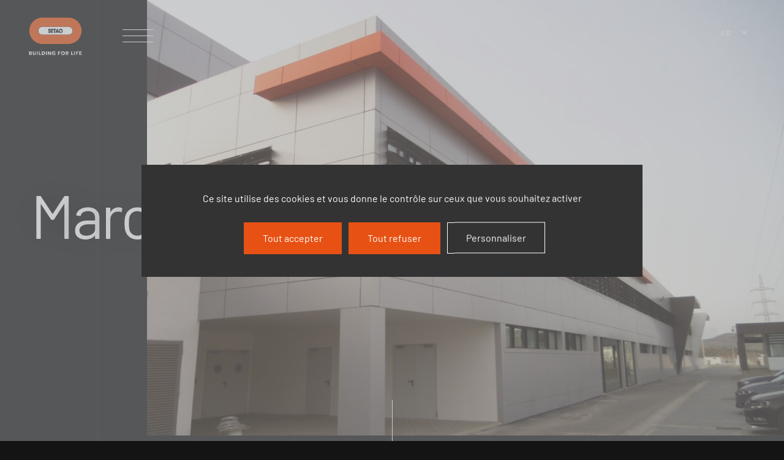

--- FILE ---
content_type: text/html; charset=UTF-8
request_url: https://www.setao.ci/reference/usine-delphi/
body_size: 37805
content:
	<!doctype html>
<html lang="fr">
    <head>

        <title>USINE DELPHI - Setao</title>

                <meta http-equiv="Content-Type" content="text/html; charset=UTF-8" />
        <meta http-equiv="X-UA-Compatible" content="IE=11,chrome=1" />
        <meta name="theme-color" content="#141415">

        <meta name="viewport" content="width=device-width, initial-scale=1.0" />

        <link rel="apple-touch-icon" sizes="180x180" href="https://www.setao.ci/wp-content/themes/bbi-parent/library/medias/favicon/apple-touch-icon.png">
        <link rel="icon" type="image/png" sizes="32x32" href="https://www.setao.ci/wp-content/themes/bbi-parent/library/medias/favicon/favicon-32x32.png">
        <link rel="icon" type="image/png" sizes="16x16" href="https://www.setao.ci/wp-content/themes/bbi-parent/library/medias/favicon/favicon-16x16.png">
        <link rel="manifest" href="https://www.setao.ci/wp-content/themes/bbi-parent/library/medias/favicon/manifest.json">
        <link rel="mask-icon" href="https://www.setao.ci/wp-content/themes/bbi-parent/library/medias/favicon/safari-pinned-tab.svg" color="#5bbad5">
        <link rel="shortcut icon" href="https://www.setao.ci/wp-content/themes/bbi-parent/library/medias/favicon/favicon.ico">
        <meta name="msapplication-config" content="https://www.setao.ci/wp-content/themes/bbi-parent/library/medias/favicon/browserconfig.xml">
        <meta name="theme-color" content="#ffffff">

        <link rel="pingback" href="https://www.setao.ci/xmlrpc.php" />

        <link rel="preconnect" href="https://fonts.googleapis.com">
        
        <link rel="preconnect" href="https://fonts.gstatic.com" crossorigin>
        <link href="https://fonts.googleapis.com/css2?family=Nunito+Sans:ital,wght@0,400;0,500;1,400;1,500&display=swap" rel="stylesheet">

        <script src="https://unpkg.com/@dotlottie/player-component@latest/dist/dotlottie-player.mjs" type="module"></script>

        <link href="https://api.mapbox.com/mapbox-gl-js/v3.2.0/mapbox-gl.css" rel="stylesheet">
        
        
        <meta name='robots' content='index, follow, max-image-preview:large, max-snippet:-1, max-video-preview:-1' />
	<style>img:is([sizes="auto" i], [sizes^="auto," i]) { contain-intrinsic-size: 3000px 1500px }</style>
	<link rel="alternate" href="https://www.setao.ci/reference/usine-delphi/" hreflang="fr" />
<link rel="alternate" href="https://www.setao.ci/en/reference/delphi-factory/" hreflang="en" />

	<!-- This site is optimized with the Yoast SEO plugin v26.5 - https://yoast.com/wordpress/plugins/seo/ -->
	<link rel="canonical" href="https://www.setao.ci/reference/usine-delphi/" />
	<meta property="og:locale" content="fr_FR" />
	<meta property="og:locale:alternate" content="en_US" />
	<meta property="og:type" content="article" />
	<meta property="og:title" content="USINE DELPHI - Setao" />
	<meta property="og:url" content="https://www.setao.ci/reference/usine-delphi/" />
	<meta property="og:site_name" content="Setao" />
	<meta property="article:modified_time" content="2020-11-19T15:29:12+00:00" />
	<meta name="twitter:card" content="summary_large_image" />
	<script type="application/ld+json" class="yoast-schema-graph">{"@context":"https://schema.org","@graph":[{"@type":"WebPage","@id":"https://www.setao.ci/reference/usine-delphi/","url":"https://www.setao.ci/reference/usine-delphi/","name":"USINE DELPHI - Setao","isPartOf":{"@id":"https://www.setao.ci/#website"},"datePublished":"2019-10-27T09:57:05+00:00","dateModified":"2020-11-19T15:29:12+00:00","inLanguage":"fr-FR","potentialAction":[{"@type":"ReadAction","target":["https://www.setao.ci/reference/usine-delphi/"]}]},{"@type":"WebSite","@id":"https://www.setao.ci/#website","url":"https://www.setao.ci/","name":"Setao","description":"Just another Les sites de Bouygues Batiment International site","potentialAction":[{"@type":"SearchAction","target":{"@type":"EntryPoint","urlTemplate":"https://www.setao.ci/?s={search_term_string}"},"query-input":{"@type":"PropertyValueSpecification","valueRequired":true,"valueName":"search_term_string"}}],"inLanguage":"fr-FR"}]}</script>
	<!-- / Yoast SEO plugin. -->


<link rel='dns-prefetch' href='//player.vimeo.com' />
<link rel='dns-prefetch' href='//www.youtube.com' />
<link rel='dns-prefetch' href='//www.setao.ci' />
<link rel='stylesheet' id='wp-block-library-css' href='https://www.setao.ci/wp-includes/css/dist/block-library/style.min.css' type='text/css' media='all' />
<style id='classic-theme-styles-inline-css' type='text/css'>
/*! This file is auto-generated */
.wp-block-button__link{color:#fff;background-color:#32373c;border-radius:9999px;box-shadow:none;text-decoration:none;padding:calc(.667em + 2px) calc(1.333em + 2px);font-size:1.125em}.wp-block-file__button{background:#32373c;color:#fff;text-decoration:none}
</style>
<style id='global-styles-inline-css' type='text/css'>
:root{--wp--preset--aspect-ratio--square: 1;--wp--preset--aspect-ratio--4-3: 4/3;--wp--preset--aspect-ratio--3-4: 3/4;--wp--preset--aspect-ratio--3-2: 3/2;--wp--preset--aspect-ratio--2-3: 2/3;--wp--preset--aspect-ratio--16-9: 16/9;--wp--preset--aspect-ratio--9-16: 9/16;--wp--preset--color--black: #000000;--wp--preset--color--cyan-bluish-gray: #abb8c3;--wp--preset--color--white: #ffffff;--wp--preset--color--pale-pink: #f78da7;--wp--preset--color--vivid-red: #cf2e2e;--wp--preset--color--luminous-vivid-orange: #ff6900;--wp--preset--color--luminous-vivid-amber: #fcb900;--wp--preset--color--light-green-cyan: #7bdcb5;--wp--preset--color--vivid-green-cyan: #00d084;--wp--preset--color--pale-cyan-blue: #8ed1fc;--wp--preset--color--vivid-cyan-blue: #0693e3;--wp--preset--color--vivid-purple: #9b51e0;--wp--preset--gradient--vivid-cyan-blue-to-vivid-purple: linear-gradient(135deg,rgba(6,147,227,1) 0%,rgb(155,81,224) 100%);--wp--preset--gradient--light-green-cyan-to-vivid-green-cyan: linear-gradient(135deg,rgb(122,220,180) 0%,rgb(0,208,130) 100%);--wp--preset--gradient--luminous-vivid-amber-to-luminous-vivid-orange: linear-gradient(135deg,rgba(252,185,0,1) 0%,rgba(255,105,0,1) 100%);--wp--preset--gradient--luminous-vivid-orange-to-vivid-red: linear-gradient(135deg,rgba(255,105,0,1) 0%,rgb(207,46,46) 100%);--wp--preset--gradient--very-light-gray-to-cyan-bluish-gray: linear-gradient(135deg,rgb(238,238,238) 0%,rgb(169,184,195) 100%);--wp--preset--gradient--cool-to-warm-spectrum: linear-gradient(135deg,rgb(74,234,220) 0%,rgb(151,120,209) 20%,rgb(207,42,186) 40%,rgb(238,44,130) 60%,rgb(251,105,98) 80%,rgb(254,248,76) 100%);--wp--preset--gradient--blush-light-purple: linear-gradient(135deg,rgb(255,206,236) 0%,rgb(152,150,240) 100%);--wp--preset--gradient--blush-bordeaux: linear-gradient(135deg,rgb(254,205,165) 0%,rgb(254,45,45) 50%,rgb(107,0,62) 100%);--wp--preset--gradient--luminous-dusk: linear-gradient(135deg,rgb(255,203,112) 0%,rgb(199,81,192) 50%,rgb(65,88,208) 100%);--wp--preset--gradient--pale-ocean: linear-gradient(135deg,rgb(255,245,203) 0%,rgb(182,227,212) 50%,rgb(51,167,181) 100%);--wp--preset--gradient--electric-grass: linear-gradient(135deg,rgb(202,248,128) 0%,rgb(113,206,126) 100%);--wp--preset--gradient--midnight: linear-gradient(135deg,rgb(2,3,129) 0%,rgb(40,116,252) 100%);--wp--preset--font-size--small: 13px;--wp--preset--font-size--medium: 20px;--wp--preset--font-size--large: 36px;--wp--preset--font-size--x-large: 42px;--wp--preset--spacing--20: 0.44rem;--wp--preset--spacing--30: 0.67rem;--wp--preset--spacing--40: 1rem;--wp--preset--spacing--50: 1.5rem;--wp--preset--spacing--60: 2.25rem;--wp--preset--spacing--70: 3.38rem;--wp--preset--spacing--80: 5.06rem;--wp--preset--shadow--natural: 6px 6px 9px rgba(0, 0, 0, 0.2);--wp--preset--shadow--deep: 12px 12px 50px rgba(0, 0, 0, 0.4);--wp--preset--shadow--sharp: 6px 6px 0px rgba(0, 0, 0, 0.2);--wp--preset--shadow--outlined: 6px 6px 0px -3px rgba(255, 255, 255, 1), 6px 6px rgba(0, 0, 0, 1);--wp--preset--shadow--crisp: 6px 6px 0px rgba(0, 0, 0, 1);}:where(.is-layout-flex){gap: 0.5em;}:where(.is-layout-grid){gap: 0.5em;}body .is-layout-flex{display: flex;}.is-layout-flex{flex-wrap: wrap;align-items: center;}.is-layout-flex > :is(*, div){margin: 0;}body .is-layout-grid{display: grid;}.is-layout-grid > :is(*, div){margin: 0;}:where(.wp-block-columns.is-layout-flex){gap: 2em;}:where(.wp-block-columns.is-layout-grid){gap: 2em;}:where(.wp-block-post-template.is-layout-flex){gap: 1.25em;}:where(.wp-block-post-template.is-layout-grid){gap: 1.25em;}.has-black-color{color: var(--wp--preset--color--black) !important;}.has-cyan-bluish-gray-color{color: var(--wp--preset--color--cyan-bluish-gray) !important;}.has-white-color{color: var(--wp--preset--color--white) !important;}.has-pale-pink-color{color: var(--wp--preset--color--pale-pink) !important;}.has-vivid-red-color{color: var(--wp--preset--color--vivid-red) !important;}.has-luminous-vivid-orange-color{color: var(--wp--preset--color--luminous-vivid-orange) !important;}.has-luminous-vivid-amber-color{color: var(--wp--preset--color--luminous-vivid-amber) !important;}.has-light-green-cyan-color{color: var(--wp--preset--color--light-green-cyan) !important;}.has-vivid-green-cyan-color{color: var(--wp--preset--color--vivid-green-cyan) !important;}.has-pale-cyan-blue-color{color: var(--wp--preset--color--pale-cyan-blue) !important;}.has-vivid-cyan-blue-color{color: var(--wp--preset--color--vivid-cyan-blue) !important;}.has-vivid-purple-color{color: var(--wp--preset--color--vivid-purple) !important;}.has-black-background-color{background-color: var(--wp--preset--color--black) !important;}.has-cyan-bluish-gray-background-color{background-color: var(--wp--preset--color--cyan-bluish-gray) !important;}.has-white-background-color{background-color: var(--wp--preset--color--white) !important;}.has-pale-pink-background-color{background-color: var(--wp--preset--color--pale-pink) !important;}.has-vivid-red-background-color{background-color: var(--wp--preset--color--vivid-red) !important;}.has-luminous-vivid-orange-background-color{background-color: var(--wp--preset--color--luminous-vivid-orange) !important;}.has-luminous-vivid-amber-background-color{background-color: var(--wp--preset--color--luminous-vivid-amber) !important;}.has-light-green-cyan-background-color{background-color: var(--wp--preset--color--light-green-cyan) !important;}.has-vivid-green-cyan-background-color{background-color: var(--wp--preset--color--vivid-green-cyan) !important;}.has-pale-cyan-blue-background-color{background-color: var(--wp--preset--color--pale-cyan-blue) !important;}.has-vivid-cyan-blue-background-color{background-color: var(--wp--preset--color--vivid-cyan-blue) !important;}.has-vivid-purple-background-color{background-color: var(--wp--preset--color--vivid-purple) !important;}.has-black-border-color{border-color: var(--wp--preset--color--black) !important;}.has-cyan-bluish-gray-border-color{border-color: var(--wp--preset--color--cyan-bluish-gray) !important;}.has-white-border-color{border-color: var(--wp--preset--color--white) !important;}.has-pale-pink-border-color{border-color: var(--wp--preset--color--pale-pink) !important;}.has-vivid-red-border-color{border-color: var(--wp--preset--color--vivid-red) !important;}.has-luminous-vivid-orange-border-color{border-color: var(--wp--preset--color--luminous-vivid-orange) !important;}.has-luminous-vivid-amber-border-color{border-color: var(--wp--preset--color--luminous-vivid-amber) !important;}.has-light-green-cyan-border-color{border-color: var(--wp--preset--color--light-green-cyan) !important;}.has-vivid-green-cyan-border-color{border-color: var(--wp--preset--color--vivid-green-cyan) !important;}.has-pale-cyan-blue-border-color{border-color: var(--wp--preset--color--pale-cyan-blue) !important;}.has-vivid-cyan-blue-border-color{border-color: var(--wp--preset--color--vivid-cyan-blue) !important;}.has-vivid-purple-border-color{border-color: var(--wp--preset--color--vivid-purple) !important;}.has-vivid-cyan-blue-to-vivid-purple-gradient-background{background: var(--wp--preset--gradient--vivid-cyan-blue-to-vivid-purple) !important;}.has-light-green-cyan-to-vivid-green-cyan-gradient-background{background: var(--wp--preset--gradient--light-green-cyan-to-vivid-green-cyan) !important;}.has-luminous-vivid-amber-to-luminous-vivid-orange-gradient-background{background: var(--wp--preset--gradient--luminous-vivid-amber-to-luminous-vivid-orange) !important;}.has-luminous-vivid-orange-to-vivid-red-gradient-background{background: var(--wp--preset--gradient--luminous-vivid-orange-to-vivid-red) !important;}.has-very-light-gray-to-cyan-bluish-gray-gradient-background{background: var(--wp--preset--gradient--very-light-gray-to-cyan-bluish-gray) !important;}.has-cool-to-warm-spectrum-gradient-background{background: var(--wp--preset--gradient--cool-to-warm-spectrum) !important;}.has-blush-light-purple-gradient-background{background: var(--wp--preset--gradient--blush-light-purple) !important;}.has-blush-bordeaux-gradient-background{background: var(--wp--preset--gradient--blush-bordeaux) !important;}.has-luminous-dusk-gradient-background{background: var(--wp--preset--gradient--luminous-dusk) !important;}.has-pale-ocean-gradient-background{background: var(--wp--preset--gradient--pale-ocean) !important;}.has-electric-grass-gradient-background{background: var(--wp--preset--gradient--electric-grass) !important;}.has-midnight-gradient-background{background: var(--wp--preset--gradient--midnight) !important;}.has-small-font-size{font-size: var(--wp--preset--font-size--small) !important;}.has-medium-font-size{font-size: var(--wp--preset--font-size--medium) !important;}.has-large-font-size{font-size: var(--wp--preset--font-size--large) !important;}.has-x-large-font-size{font-size: var(--wp--preset--font-size--x-large) !important;}
:where(.wp-block-post-template.is-layout-flex){gap: 1.25em;}:where(.wp-block-post-template.is-layout-grid){gap: 1.25em;}
:where(.wp-block-columns.is-layout-flex){gap: 2em;}:where(.wp-block-columns.is-layout-grid){gap: 2em;}
:root :where(.wp-block-pullquote){font-size: 1.5em;line-height: 1.6;}
</style>
<link rel='stylesheet' id='stylesheet-css' href='https://www.setao.ci/wp-content/themes/bbi-parent/library/css/www-bbi.desktop.rev-441fa884c298676f4b327526eda5dc62.css' type='text/css' media='all' />
<link rel='shortlink' href='https://www.setao.ci/?p=1553' />
<style>.icon{ width: 1em; height: 1em; }</style><script type="text/javascript">var SP_SPRITE_SVG_REVISION = "medias/images/sprite.rev-a5d7702ff7eab730996a3eab8eb71e43.svg";</script>
			</head>
<body class="chrome desktop www theme- dom-content-loaded" >

	
<div class="container">

						
<div class="ct ct--menu  " data-component="menu">

	<div class="mask-anim"></div>

	<div class="ct ct--navbar">
		<div class="inner-navbar">
			<div class="logo">
									<a href="https://www.setao.ci" title="">
						<img src="https://www.setao.ci/wp-content/uploads/sites/6/2024/11/SETAO-BFL_COLORS-WHITE.png" alt="" loading="lazy">
					</a>
							</div>
			<div class="toggle js-toggle">
				<span></span>
				<span></span>
				<span></span>
			</div>
										<div class="langs">
					<ul>
													<li class="active">
								<a class="font-button" href="https://www.setao.ci/reference/usine-delphi/">
									fr
								</a>
							</li>
													<li class="">
								<a class="font-button" href="https://www.setao.ci/en/reference/delphi-factory/">
									en
								</a>
							</li>
											</ul>
					<svg class="icon svg-arrow-right"><use xlink:href="#svg-arrow-right"></use></svg>
				</div>
					</div>
	</div>

	<div class="inner-menu">

								<ul class="menu-first m2 c7">
											<li class=" js-menu-item" data-close="true">
					<a class="font-big-link-menu" href="https://www.setao.ci/"  title="Accueil" >
						Accueil
					</a>
									</li>
											<li class=" js-menu-item" data-close="true">
					<a class="font-big-link-menu" href="javascript:;"  title="A propos" >
						A propos
					</a>
											<ul class="menu-child">
															<li>
																			<a target="" href="https://www.setao.ci/setao-2/" title="Setao" class=" font-small-link-menu" >
											Setao
										</a>
																										</li>
															<li>
																			<a target="" href="https://www.setao.ci/a-propos/le-groupe-bouygues/" title="Le Groupe Bouygues" class=" font-small-link-menu" >
											Le Groupe Bouygues
										</a>
																										</li>
															<li>
																			<a target="" href="https://www.setao.ci/a-propos/vision-engagements/" title="Vision &amp;#038; Engagements" class=" font-small-link-menu" >
											Vision &#038; Engagements
										</a>
																										</li>
													</ul>
									</li>
											<li class=" js-menu-item" data-close="true">
					<a class="font-big-link-menu" href="javascript:;"  title="Notre métier" >
						Notre métier
					</a>
											<ul class="menu-child">
															<li>
																			<a target="" href="https://www.setao.ci/notre-metier/acteur-global-de-la-construction/" title="Acteur global de la construction" class=" font-small-link-menu" >
											Acteur global de la construction
										</a>
																										</li>
															<li>
																			<a target="" href="https://www.setao.ci/notre-metier/nos-produits/" title="Nos produits" class=" font-small-link-menu" >
											Nos produits
										</a>
																										</li>
													</ul>
									</li>
											<li class=" js-menu-item" data-close="true">
					<a class="font-big-link-menu" href="https://www.setao.ci/references/"  title="Références" >
						Références
					</a>
									</li>
											<li class=" js-menu-item" data-close="true">
					<a class="font-big-link-menu" href="javascript:;"  title="Carrières" >
						Carrières
					</a>
											<ul class="menu-child">
															<li>
																			<a target="" href="https://www.setao.ci/carrieres/rejoignez-une-entreprise-pionniere/" title="Rejoignez une entreprise pionnière" class=" font-small-link-menu" >
											Rejoignez une entreprise pionnière
										</a>
																										</li>
															<li>
																			<a target="" href="https://www.setao.ci/en/carrieres/explorez-nos-offres-demploi/" title="Explorez nos offres d&amp;#8217;emploi" class=" font-small-link-menu" >
											Explorez nos offres d&#8217;emploi
										</a>
																										</li>
													</ul>
									</li>
					</ul>

					<div class="illu-right m1 c6">
									<div class="container-cover">
						<div class="cover" style="background-image: url('https://www.setao.ci/wp-content/uploads/sites/6/2020/09/20-1-scaled.jpg')"></div>
					</div>
									<div class="container-cover">
						<div class="cover" style="background-image: url('https://www.setao.ci/wp-content/uploads/sites/6/2020/09/20-1-scaled.jpg')"></div>
					</div>
									<div class="container-cover">
						<div class="cover" style="background-image: url('https://www.setao.ci/wp-content/uploads/sites/6/2020/09/20-1-scaled.jpg')"></div>
					</div>
							</div>
		
		
        
<div class="ct ct--background-grid dark menu-bg" >

    		<div class="col"></div>
		<div class="col"></div>
		<div class="col"></div>
		<div class="col"></div>
		<div class="col"></div>
    	<div class="col"></div>
	<div class="col"></div>
	<div class="col"></div>

</div>
	</div>

			<div class="footer-menu">

			<div class="inner-footer m2 c12">
		
								<ul class="page-links">
																	<li class=" font-button">
							<a class="" href="https://www.setao.ci/actualites/"  title="Actualités" >
								Actualités
							</a>
						</li>
																	<li class=" font-button">
							<a class="" href="https://www.setao.ci/credits/"  title="Crédits" >
								Crédits
							</a>
						</li>
																	<li class=" font-button">
							<a class="" href="https://www.setao.ci/condition-dutilisation/"  title="Condition d&#039;utilisation" >
								Condition d'utilisation
							</a>
						</li>
																	<li class=" font-button">
							<a class="" href="https://www.setao.ci/contact/"  title="Contact" >
								Contact
							</a>
						</li>
									</ul>
		
								<ul class="social-links">
											<li class="font-button follow">
							Suivez-nous
						</li>
														
								<li class="font-button">
									<a href="https://www.linkedin.com/company/setao/">
										<svg class="icon svg-social-network-linkedin"><use xlink:href="#svg-social-network-linkedin"></use></svg>
									</a>
								</li>
																					
								<li class="font-button">
									<a href="https://www.facebook.com/Bouygues.Construction/">
										<svg class="icon svg-social-network-facebook"><use xlink:href="#svg-social-network-facebook"></use></svg>
									</a>
								</li>
																					
								<li class="font-button">
									<a href="https://twitter.com/Bouygues_C?ref_src=twsrc%5Egoogle%7Ctwcamp%5Eserp%7Ctwgr%5Eauthor">
										<svg class="icon svg-social-network-twitter"><use xlink:href="#svg-social-network-twitter"></use></svg>
									</a>
								</li>
																					
								<li class="font-button">
									<a href="https://www.instagram.com/bouygues_construction">
										<svg class="icon svg-social-network-instagram"><use xlink:href="#svg-social-network-instagram"></use></svg>
									</a>
								</li>
																					
								<li class="font-button">
									<a href="https://www.youtube.com/user/bouyguesconstruction">
										<svg class="icon svg-social-network-youtube"><use xlink:href="#svg-social-network-youtube"></use></svg>
									</a>
								</li>
																																			</ul>
		
			</div>
		
		</div>
	
</div>
			

	
    	<main id="main">
		<div data-entity="references" data-page="entry" class="page references-entry">
		
									<div class="header-reference js-header" >

				<div class="content-text">

										
					<span class="title font-h1">
												<span class="word">
																					<span class="letter">
								M
							</span>
														<span class="letter">
								a
							</span>
														<span class="letter">
								r
							</span>
														<span class="letter">
								o
							</span>
														<span class="letter">
								c
							</span>
													</span>
											</span>
					

											<h1 class="subtitle">
							USINE DELPHI
						</h1>
									</div>


				<div class="content-image c13 m3">
																												<img class="inner active js-reference-slide-image" src="https://www.setao.ci/wp-content/uploads/sites/6/2020/10/100_4325-1170x800-c-default.jpg" alt="" loading="lazy">
															</div>

			</div>
					
						<div class="section section-main-infos">
			
								
	


	<a href="https://www.setao.ci/references/"
	   class="ct ct--button button-rounded button-back has-icon-position-left"
	   >

        			<svg class="icon svg-arrow-right"><use xlink:href="#svg-arrow-right"></use></svg>
        
	<!-- GENERIC PART BUTTON / LINK -->
		<span class="label">
			Tous les projets
		</span>
	<!-- END GENERIC PART BUTTON / LINK -->

        
	</a>
							
				<div class="row">

					<div class="info-details-container">
					
																			<dl class="section-list-details-information">
								
																	<dt class="info-label font-detail-info-label">Livraison</dt>
								
																	<dd class="info-legend font-body">2019</dd>
								
							
																	<dt class="info-label font-detail-info-label">Durée des travaux</dt>
								
																	<dd class="info-legend font-body">10 mois</dd>
								
														</dl>
																	
												<div class="section-list-downloads">
							<a href="javascript:window.print();" class="button-download" title="">
								<svg class="icon svg-icon_download"><use xlink:href="#svg-icon_download"></use></svg>
																																																																															</a>
						</div>

																																																																																																																																																																																																																								
					</div>
									
					<div class="subsections-container">

																			<div class="section-list-subsections">

								
									
									<div class="ct ct--block-text-image   ">

				<div class="content-wrapper">
				
							<div class="text  js-block-anim">
											<h2 class="title font-h3">
							Développer la zone franche Automotive City
						</h2>
																<div class="content font-body">
							<p>Situé à Tanger, le projet de construction de l’unité de production industrielle DELPHI a été livré en janvier 2019<strong>.</strong></p>
<p>Le projet a été réalisé sur un terrain de 4 Ha avec une surface construite d’environ 18 000 m² dont 14 000 m² en charpente métallique, 3 000 m² de bâtiments administratifs sur 2 niveaux, et 1000 m² entre les locaux techniques et les locaux extérieurs.</p>

						</div>
														</div>
					</div>
	</div>

								
							</div>
												
					</div>
				</div>
								
			</div>
										
										<div class="section section-key-figures">
					


<div class="ct ct--flexible-key-figures  inline-display js-block-anim">

    
			<div class="container-list" style="background-image:url(https://www.setao.ci/wp-content/uploads/sites/6/2020/10/100_4317-1440x0-c-default.jpg)">

			<div class="inner">

															<!-- NEW LINE -->
						<div class="line">
					
					<div class="item">
													<span class="figure font-number">
							360
						</span>
																			<span class="desc font-body-medium">
							tonnes d'acier
						</span>
											</div>

					
									
					<div class="item">
													<span class="figure font-number">
							9 000
						</span>
																			<span class="desc font-body-medium">
							m3 de béton
						</span>
											</div>

					
									
					<div class="item">
													<span class="figure font-number">
							1200
						</span>
																			<span class="desc font-body-medium">
							tonnes de charpente métallique
						</span>
											</div>

											<!-- END LINE -->
						</div>
					
				
			</div>

		</div>
		<div class="legend">
					</div>

	
</div>
					
<div class="ct ct--background-grid dark main-bg" >

    		<div class="col"></div>
		<div class="col"></div>
		<div class="col"></div>
		<div class="col"></div>
		<div class="col"></div>
    	<div class="col"></div>
	<div class="col"></div>
	<div class="col"></div>

</div>
				</div>
													
										<div class="section section-slideshow">
					<div class="ct ct--flexible-slideshow " data-component="slideshow">

	
		

		
			
							<div class="flexible-slideshow-slide">
					<div class="inner">
						<img src="https://www.setao.ci/wp-content/uploads/sites/6/2020/10/100_4325-1080x735-c-default.jpg" alt="" loading="lazy">
					</div>
				</div>
			
		
			
							<div class="flexible-slideshow-slide">
					<div class="inner">
						<img src="https://www.setao.ci/wp-content/uploads/sites/6/2020/10/100_4317-1080x735-c-default.jpg" alt="" loading="lazy">
					</div>
				</div>
			
		
			
							<div class="flexible-slideshow-slide">
					<div class="inner">
						<img src="https://www.setao.ci/wp-content/uploads/sites/6/2020/10/DELPHI-1080x735-c-default.jpg" alt="" loading="lazy">
					</div>
				</div>
			
		
								<div class="container-nav">
				<div class="icon-nav prev">
					<div class="container-icon">
                        <svg class="icon svg-arrow-left"><use xlink:href="#svg-arrow-left"></use></svg>
                        <svg class="icon svg-arrow-left"><use xlink:href="#svg-arrow-left"></use></svg>
					</div>
				</div>
				<div class="icon-nav next">
					<div class="container-icon">
                        <svg class="icon svg-arrow-left"><use xlink:href="#svg-arrow-left"></use></svg>
                        <svg class="icon svg-arrow-left"><use xlink:href="#svg-arrow-left"></use></svg>
					</div>
				</div>
			</div>

			            
			
													<div class="bullet active"></div>
									
			
													<div class="bullet "></div>
									
			
													<div class="bullet "></div>
									
			
						<div class="number-index-indic-container font-number-index">
				<div class="index-indic-wrapper">
					<span class="number-indic index-indic">01</span>
				</div>
				<span class="number-indic length-indic"></span>
			</div>


		
	
</div>				</div>
						
																
									
									
										
<div class="ct ct--related-pages">

	
	
		
			<a href="https://www.setao.ci/reference/centrale-thermique-de-safi/"  class="related-page">

				<span class="inner">

					
						
													<span class="picture" style="background-image: url(https://www.setao.ci/wp-content/uploads/sites/6/2020/10/CT-SAFI-2-scaled-720x510-c-default.jpg)">
							</span>
						
					
					<span class="text">

													<span class="location font-link-project-case">Maroc</span>
						
													<h2 class="title font-subtitle ">CENTRALE THERMIQUE DE SAFI</h2>
						
						<span class="container-button">
							



	<button class="ct ct--button button-default " 
		>

        
	<!-- GENERIC PART BUTTON / LINK -->
		<span class="label">
			Découvrir
		</span>
	<!-- END GENERIC PART BUTTON / LINK -->

        
	</button>
						</span>

					</span>
				</span>

			</a>
		
	
		
			<a href="https://www.setao.ci/reference/tour-casablanca-finance-city/"  class="related-page">

				<span class="inner">

					
						
													<span class="picture" style="background-image: url(https://www.setao.ci/wp-content/uploads/sites/6/2020/10/TOUR_CFC_Julien_CRESP_HD-32-scaled-720x510-c-default.jpg)">
							</span>
						
					
					<span class="text">

													<span class="location font-link-project-case">Maroc</span>
						
													<h2 class="title font-subtitle ">TOUR CASABLANCA FINANCE CITY</h2>
						
						<span class="container-button">
							



	<button class="ct ct--button button-default " 
		>

        
	<!-- GENERIC PART BUTTON / LINK -->
		<span class="label">
			Découvrir
		</span>
	<!-- END GENERIC PART BUTTON / LINK -->

        
	</button>
						</span>

					</span>
				</span>

			</a>
		
	
</div>
						
		</div>
	</main>
					

    	


	
<div class="ct ct--scroll-up" data-component="scrollUp">
    <div class="container-scroll-up">
        <svg class="icon svg-arrow-left"><use xlink:href="#svg-arrow-left"></use></svg>
    </div>

</div>
			
<div class="ct ct--background-grid dark main-bg" >

    		<div class="col"></div>
		<div class="col"></div>
		<div class="col"></div>
		<div class="col"></div>
		<div class="col"></div>
    	<div class="col"></div>
	<div class="col"></div>
	<div class="col"></div>

</div>
	

			<div class="ct ct--footer">

	<div class="inner-footer m2 c12">

		<p class="catchline fr">
							<svg class="icon svg-signat-fr"><use xlink:href="#svg-signat-fr"></use></svg>
					</p>

		<div class="footer-right">
						<ul class="page-links">
														<li class="">
						<a class="font-button" href="https://www.setao.ci/actualites/"  title="Actualités" >
							Actualités
						</a>
					</li>
														<li class="">
						<a class="font-button" href="https://www.setao.ci/credits/"  title="Crédits" >
							Crédits
						</a>
					</li>
														<li class="">
						<a class="font-button" href="https://www.setao.ci/condition-dutilisation/"  title="Condition d&#039;utilisation" >
							Condition d'utilisation
						</a>
					</li>
														<li class="">
						<a class="font-button" href="https://www.setao.ci/contact/"  title="Contact" >
							Contact
						</a>
					</li>
							</ul>

										<ul class="social-links">
																							<li>
								<a href="https://www.linkedin.com/company/setao/" target="_blank">
									<svg class="icon svg-social-network-linkedin"><use xlink:href="#svg-social-network-linkedin"></use></svg>
								</a>
							</li>
																								<li>
								<a href="https://www.facebook.com/Bouygues.Construction/" target="_blank">
									<svg class="icon svg-social-network-facebook"><use xlink:href="#svg-social-network-facebook"></use></svg>
								</a>
							</li>
																								<li>
								<a href="https://twitter.com/Bouygues_C?ref_src=twsrc%5Egoogle%7Ctwcamp%5Eserp%7Ctwgr%5Eauthor" target="_blank">
									<svg class="icon svg-social-network-twitter"><use xlink:href="#svg-social-network-twitter"></use></svg>
								</a>
							</li>
																								<li>
								<a href="https://www.instagram.com/bouygues_construction" target="_blank">
									<svg class="icon svg-social-network-instagram"><use xlink:href="#svg-social-network-instagram"></use></svg>
								</a>
							</li>
																								<li>
								<a href="https://www.youtube.com/user/bouyguesconstruction" target="_blank">
									<svg class="icon svg-social-network-youtube"><use xlink:href="#svg-social-network-youtube"></use></svg>
								</a>
							</li>
																										</ul>
					</div>

	</div>

	<div class="bottom-footer c16">
		<div class="sign-in font-button">
			Site produit par <a href="https://www.sweetpunk.com/" target="_blank">Sweet Punk</a>
		</div>
	</div>

</div>
		    
<div class="rotate-device" style="background-image: url(https://www.setao.ci/wp-content/themes/bbi-parent/library/medias/images/desktop/rotate-device/bg-rotate-device.jpg)">

    <div class="content">

        <img src="https://www.setao.ci/wp-content/themes/bbi-parent/library/medias/images/generics/utilitaire/icon-rotate.png" alt="rotate" class="icon" loading="lazy">

        <p class="text-rotate font-body-medium">
                            Veuillez faire pivoter votre appareil en mode paysage pour une meilleure expérience.
                    </p>
    </div>
</div>		<script>
    var ENV = {"device":"desktop","template":"desktop","deprecated":false,"browser":"chrome"};
    var MEDIAS = "https:\/\/www.setao.ci\/wp-content\/themes\/bbi-parent\/library\/medias\/"
</script>

<script src="https://www.google.com/recaptcha/api.js?render=6LcFqlEmAAAAAI8oG5E_hOWEw440r5sKc2gqfYBf"></script>

<script src="https://www.setao.ci/wp-content/themes/bbi-parent/library//tarteaucitron/tarteaucitron.js"></script>

<script type="text/javascript">
    tarteaucitron.init({
        "privacyUrl": "", /* Privacy policy url */
        "bodyPosition": "bottom", /* or top to bring it as first element for accessibility */

        "hashtag": "#rgpd", /* Open the panel with this hashtag */
        "cookieName": "tarteaucitron", /* Cookie name */

        "orientation": "middle", /* Banner position (top - bottom) */

        "groupServices": false, /* Group services by category */
        "serviceDefaultState": "wait", /* Default state (true - wait - false) */

        "showAlertSmall": false, /* Show the small banner on bottom right */
        "cookieslist": false, /* Show the cookie list */

        "closePopup": false, /* Show a close X on the banner */

        "showIcon": false, /* Show cookie icon to manage cookies */
        //"iconSrc": "", /* Optionnal: URL or base64 encoded image */
        "iconPosition": "BottomRight", /* BottomRight, BottomLeft, TopRight and TopLeft */

        "adblocker": false, /* Show a Warning if an adblocker is detected */

        "DenyAllCta" : true, /* Show the deny all button */
        "AcceptAllCta" : true, /* Show the accept all button when highPrivacy on */
        "highPrivacy": true, /* HIGHLY RECOMMANDED Disable auto consent */

        "handleBrowserDNTRequest": false, /* If Do Not Track == 1, disallow all */

        "removeCredit": false, /* Remove credit link */
        "moreInfoLink": true, /* Show more info link */

        "useExternalCss": false, /* If false, the tarteaucitron.css file will be loaded */
        "useExternalJs": false, /* If false, the tarteaucitron.js file will be loaded */

        //"cookieDomain": ".my-multisite-domaine.fr", /* Shared cookie for multisite */

        "readmoreLink": "", /* Change the default readmore link */

        "mandatory": true, /* Show a message about mandatory cookies */
        "mandatoryCta": true /* Show the disabled accept button when mandatory on */
    });
</script>

<script type="text/javascript">
    (tarteaucitron.job = tarteaucitron.job || []).push('youtube');

    tarteaucitron.user.gtagUa = 'G-GTRHKD857L';
    tarteaucitron.user.gtagMore = function () { /* add here your optionnal gtag() */ };
    (tarteaucitron.job = tarteaucitron.job || []).push('gtag');
</script>	
	
</div>


<script type="speculationrules">
{"prefetch":[{"source":"document","where":{"and":[{"href_matches":"\/*"},{"not":{"href_matches":["\/wp-*.php","\/wp-admin\/*","\/wp-content\/uploads\/sites\/6\/*","\/wp-content\/*","\/wp-content\/plugins\/*","\/wp-content\/themes\/bbi\/*","\/wp-content\/themes\/bbi-parent\/*","\/*\\?(.+)"]}},{"not":{"selector_matches":"a[rel~=\"nofollow\"]"}},{"not":{"selector_matches":".no-prefetch, .no-prefetch a"}}]},"eagerness":"conservative"}]}
</script>
<script type="text/javascript" src="https://player.vimeo.com/api/player.js" id="api-vimeo-js"></script>
<script type="text/javascript" src="https://www.youtube.com/iframe_api" id="api-youtube-js"></script>
<script type="text/javascript" src="https://www.setao.ci/wp-content/themes/bbi-parent/library/js/www-bbi.desktop.lib.rev-edf3766c06cbde6436b67fca67b3b6a4.js" id="js-lib-js"></script>
<script type="text/javascript" src="https://www.setao.ci/wp-content/themes/bbi-parent/library/js/www-bbi.desktop.app.rev-e57c5226bf9d18fbcf82a5a94ff58d7c.js" id="js-app-js"></script>



</body>
</html>


--- FILE ---
content_type: text/html; charset=utf-8
request_url: https://www.google.com/recaptcha/api2/anchor?ar=1&k=6LcFqlEmAAAAAI8oG5E_hOWEw440r5sKc2gqfYBf&co=aHR0cHM6Ly93d3cuc2V0YW8uY2k6NDQz&hl=en&v=7gg7H51Q-naNfhmCP3_R47ho&size=invisible&anchor-ms=20000&execute-ms=30000&cb=smzu18mg7dk3
body_size: 48231
content:
<!DOCTYPE HTML><html dir="ltr" lang="en"><head><meta http-equiv="Content-Type" content="text/html; charset=UTF-8">
<meta http-equiv="X-UA-Compatible" content="IE=edge">
<title>reCAPTCHA</title>
<style type="text/css">
/* cyrillic-ext */
@font-face {
  font-family: 'Roboto';
  font-style: normal;
  font-weight: 400;
  font-stretch: 100%;
  src: url(//fonts.gstatic.com/s/roboto/v48/KFO7CnqEu92Fr1ME7kSn66aGLdTylUAMa3GUBHMdazTgWw.woff2) format('woff2');
  unicode-range: U+0460-052F, U+1C80-1C8A, U+20B4, U+2DE0-2DFF, U+A640-A69F, U+FE2E-FE2F;
}
/* cyrillic */
@font-face {
  font-family: 'Roboto';
  font-style: normal;
  font-weight: 400;
  font-stretch: 100%;
  src: url(//fonts.gstatic.com/s/roboto/v48/KFO7CnqEu92Fr1ME7kSn66aGLdTylUAMa3iUBHMdazTgWw.woff2) format('woff2');
  unicode-range: U+0301, U+0400-045F, U+0490-0491, U+04B0-04B1, U+2116;
}
/* greek-ext */
@font-face {
  font-family: 'Roboto';
  font-style: normal;
  font-weight: 400;
  font-stretch: 100%;
  src: url(//fonts.gstatic.com/s/roboto/v48/KFO7CnqEu92Fr1ME7kSn66aGLdTylUAMa3CUBHMdazTgWw.woff2) format('woff2');
  unicode-range: U+1F00-1FFF;
}
/* greek */
@font-face {
  font-family: 'Roboto';
  font-style: normal;
  font-weight: 400;
  font-stretch: 100%;
  src: url(//fonts.gstatic.com/s/roboto/v48/KFO7CnqEu92Fr1ME7kSn66aGLdTylUAMa3-UBHMdazTgWw.woff2) format('woff2');
  unicode-range: U+0370-0377, U+037A-037F, U+0384-038A, U+038C, U+038E-03A1, U+03A3-03FF;
}
/* math */
@font-face {
  font-family: 'Roboto';
  font-style: normal;
  font-weight: 400;
  font-stretch: 100%;
  src: url(//fonts.gstatic.com/s/roboto/v48/KFO7CnqEu92Fr1ME7kSn66aGLdTylUAMawCUBHMdazTgWw.woff2) format('woff2');
  unicode-range: U+0302-0303, U+0305, U+0307-0308, U+0310, U+0312, U+0315, U+031A, U+0326-0327, U+032C, U+032F-0330, U+0332-0333, U+0338, U+033A, U+0346, U+034D, U+0391-03A1, U+03A3-03A9, U+03B1-03C9, U+03D1, U+03D5-03D6, U+03F0-03F1, U+03F4-03F5, U+2016-2017, U+2034-2038, U+203C, U+2040, U+2043, U+2047, U+2050, U+2057, U+205F, U+2070-2071, U+2074-208E, U+2090-209C, U+20D0-20DC, U+20E1, U+20E5-20EF, U+2100-2112, U+2114-2115, U+2117-2121, U+2123-214F, U+2190, U+2192, U+2194-21AE, U+21B0-21E5, U+21F1-21F2, U+21F4-2211, U+2213-2214, U+2216-22FF, U+2308-230B, U+2310, U+2319, U+231C-2321, U+2336-237A, U+237C, U+2395, U+239B-23B7, U+23D0, U+23DC-23E1, U+2474-2475, U+25AF, U+25B3, U+25B7, U+25BD, U+25C1, U+25CA, U+25CC, U+25FB, U+266D-266F, U+27C0-27FF, U+2900-2AFF, U+2B0E-2B11, U+2B30-2B4C, U+2BFE, U+3030, U+FF5B, U+FF5D, U+1D400-1D7FF, U+1EE00-1EEFF;
}
/* symbols */
@font-face {
  font-family: 'Roboto';
  font-style: normal;
  font-weight: 400;
  font-stretch: 100%;
  src: url(//fonts.gstatic.com/s/roboto/v48/KFO7CnqEu92Fr1ME7kSn66aGLdTylUAMaxKUBHMdazTgWw.woff2) format('woff2');
  unicode-range: U+0001-000C, U+000E-001F, U+007F-009F, U+20DD-20E0, U+20E2-20E4, U+2150-218F, U+2190, U+2192, U+2194-2199, U+21AF, U+21E6-21F0, U+21F3, U+2218-2219, U+2299, U+22C4-22C6, U+2300-243F, U+2440-244A, U+2460-24FF, U+25A0-27BF, U+2800-28FF, U+2921-2922, U+2981, U+29BF, U+29EB, U+2B00-2BFF, U+4DC0-4DFF, U+FFF9-FFFB, U+10140-1018E, U+10190-1019C, U+101A0, U+101D0-101FD, U+102E0-102FB, U+10E60-10E7E, U+1D2C0-1D2D3, U+1D2E0-1D37F, U+1F000-1F0FF, U+1F100-1F1AD, U+1F1E6-1F1FF, U+1F30D-1F30F, U+1F315, U+1F31C, U+1F31E, U+1F320-1F32C, U+1F336, U+1F378, U+1F37D, U+1F382, U+1F393-1F39F, U+1F3A7-1F3A8, U+1F3AC-1F3AF, U+1F3C2, U+1F3C4-1F3C6, U+1F3CA-1F3CE, U+1F3D4-1F3E0, U+1F3ED, U+1F3F1-1F3F3, U+1F3F5-1F3F7, U+1F408, U+1F415, U+1F41F, U+1F426, U+1F43F, U+1F441-1F442, U+1F444, U+1F446-1F449, U+1F44C-1F44E, U+1F453, U+1F46A, U+1F47D, U+1F4A3, U+1F4B0, U+1F4B3, U+1F4B9, U+1F4BB, U+1F4BF, U+1F4C8-1F4CB, U+1F4D6, U+1F4DA, U+1F4DF, U+1F4E3-1F4E6, U+1F4EA-1F4ED, U+1F4F7, U+1F4F9-1F4FB, U+1F4FD-1F4FE, U+1F503, U+1F507-1F50B, U+1F50D, U+1F512-1F513, U+1F53E-1F54A, U+1F54F-1F5FA, U+1F610, U+1F650-1F67F, U+1F687, U+1F68D, U+1F691, U+1F694, U+1F698, U+1F6AD, U+1F6B2, U+1F6B9-1F6BA, U+1F6BC, U+1F6C6-1F6CF, U+1F6D3-1F6D7, U+1F6E0-1F6EA, U+1F6F0-1F6F3, U+1F6F7-1F6FC, U+1F700-1F7FF, U+1F800-1F80B, U+1F810-1F847, U+1F850-1F859, U+1F860-1F887, U+1F890-1F8AD, U+1F8B0-1F8BB, U+1F8C0-1F8C1, U+1F900-1F90B, U+1F93B, U+1F946, U+1F984, U+1F996, U+1F9E9, U+1FA00-1FA6F, U+1FA70-1FA7C, U+1FA80-1FA89, U+1FA8F-1FAC6, U+1FACE-1FADC, U+1FADF-1FAE9, U+1FAF0-1FAF8, U+1FB00-1FBFF;
}
/* vietnamese */
@font-face {
  font-family: 'Roboto';
  font-style: normal;
  font-weight: 400;
  font-stretch: 100%;
  src: url(//fonts.gstatic.com/s/roboto/v48/KFO7CnqEu92Fr1ME7kSn66aGLdTylUAMa3OUBHMdazTgWw.woff2) format('woff2');
  unicode-range: U+0102-0103, U+0110-0111, U+0128-0129, U+0168-0169, U+01A0-01A1, U+01AF-01B0, U+0300-0301, U+0303-0304, U+0308-0309, U+0323, U+0329, U+1EA0-1EF9, U+20AB;
}
/* latin-ext */
@font-face {
  font-family: 'Roboto';
  font-style: normal;
  font-weight: 400;
  font-stretch: 100%;
  src: url(//fonts.gstatic.com/s/roboto/v48/KFO7CnqEu92Fr1ME7kSn66aGLdTylUAMa3KUBHMdazTgWw.woff2) format('woff2');
  unicode-range: U+0100-02BA, U+02BD-02C5, U+02C7-02CC, U+02CE-02D7, U+02DD-02FF, U+0304, U+0308, U+0329, U+1D00-1DBF, U+1E00-1E9F, U+1EF2-1EFF, U+2020, U+20A0-20AB, U+20AD-20C0, U+2113, U+2C60-2C7F, U+A720-A7FF;
}
/* latin */
@font-face {
  font-family: 'Roboto';
  font-style: normal;
  font-weight: 400;
  font-stretch: 100%;
  src: url(//fonts.gstatic.com/s/roboto/v48/KFO7CnqEu92Fr1ME7kSn66aGLdTylUAMa3yUBHMdazQ.woff2) format('woff2');
  unicode-range: U+0000-00FF, U+0131, U+0152-0153, U+02BB-02BC, U+02C6, U+02DA, U+02DC, U+0304, U+0308, U+0329, U+2000-206F, U+20AC, U+2122, U+2191, U+2193, U+2212, U+2215, U+FEFF, U+FFFD;
}
/* cyrillic-ext */
@font-face {
  font-family: 'Roboto';
  font-style: normal;
  font-weight: 500;
  font-stretch: 100%;
  src: url(//fonts.gstatic.com/s/roboto/v48/KFO7CnqEu92Fr1ME7kSn66aGLdTylUAMa3GUBHMdazTgWw.woff2) format('woff2');
  unicode-range: U+0460-052F, U+1C80-1C8A, U+20B4, U+2DE0-2DFF, U+A640-A69F, U+FE2E-FE2F;
}
/* cyrillic */
@font-face {
  font-family: 'Roboto';
  font-style: normal;
  font-weight: 500;
  font-stretch: 100%;
  src: url(//fonts.gstatic.com/s/roboto/v48/KFO7CnqEu92Fr1ME7kSn66aGLdTylUAMa3iUBHMdazTgWw.woff2) format('woff2');
  unicode-range: U+0301, U+0400-045F, U+0490-0491, U+04B0-04B1, U+2116;
}
/* greek-ext */
@font-face {
  font-family: 'Roboto';
  font-style: normal;
  font-weight: 500;
  font-stretch: 100%;
  src: url(//fonts.gstatic.com/s/roboto/v48/KFO7CnqEu92Fr1ME7kSn66aGLdTylUAMa3CUBHMdazTgWw.woff2) format('woff2');
  unicode-range: U+1F00-1FFF;
}
/* greek */
@font-face {
  font-family: 'Roboto';
  font-style: normal;
  font-weight: 500;
  font-stretch: 100%;
  src: url(//fonts.gstatic.com/s/roboto/v48/KFO7CnqEu92Fr1ME7kSn66aGLdTylUAMa3-UBHMdazTgWw.woff2) format('woff2');
  unicode-range: U+0370-0377, U+037A-037F, U+0384-038A, U+038C, U+038E-03A1, U+03A3-03FF;
}
/* math */
@font-face {
  font-family: 'Roboto';
  font-style: normal;
  font-weight: 500;
  font-stretch: 100%;
  src: url(//fonts.gstatic.com/s/roboto/v48/KFO7CnqEu92Fr1ME7kSn66aGLdTylUAMawCUBHMdazTgWw.woff2) format('woff2');
  unicode-range: U+0302-0303, U+0305, U+0307-0308, U+0310, U+0312, U+0315, U+031A, U+0326-0327, U+032C, U+032F-0330, U+0332-0333, U+0338, U+033A, U+0346, U+034D, U+0391-03A1, U+03A3-03A9, U+03B1-03C9, U+03D1, U+03D5-03D6, U+03F0-03F1, U+03F4-03F5, U+2016-2017, U+2034-2038, U+203C, U+2040, U+2043, U+2047, U+2050, U+2057, U+205F, U+2070-2071, U+2074-208E, U+2090-209C, U+20D0-20DC, U+20E1, U+20E5-20EF, U+2100-2112, U+2114-2115, U+2117-2121, U+2123-214F, U+2190, U+2192, U+2194-21AE, U+21B0-21E5, U+21F1-21F2, U+21F4-2211, U+2213-2214, U+2216-22FF, U+2308-230B, U+2310, U+2319, U+231C-2321, U+2336-237A, U+237C, U+2395, U+239B-23B7, U+23D0, U+23DC-23E1, U+2474-2475, U+25AF, U+25B3, U+25B7, U+25BD, U+25C1, U+25CA, U+25CC, U+25FB, U+266D-266F, U+27C0-27FF, U+2900-2AFF, U+2B0E-2B11, U+2B30-2B4C, U+2BFE, U+3030, U+FF5B, U+FF5D, U+1D400-1D7FF, U+1EE00-1EEFF;
}
/* symbols */
@font-face {
  font-family: 'Roboto';
  font-style: normal;
  font-weight: 500;
  font-stretch: 100%;
  src: url(//fonts.gstatic.com/s/roboto/v48/KFO7CnqEu92Fr1ME7kSn66aGLdTylUAMaxKUBHMdazTgWw.woff2) format('woff2');
  unicode-range: U+0001-000C, U+000E-001F, U+007F-009F, U+20DD-20E0, U+20E2-20E4, U+2150-218F, U+2190, U+2192, U+2194-2199, U+21AF, U+21E6-21F0, U+21F3, U+2218-2219, U+2299, U+22C4-22C6, U+2300-243F, U+2440-244A, U+2460-24FF, U+25A0-27BF, U+2800-28FF, U+2921-2922, U+2981, U+29BF, U+29EB, U+2B00-2BFF, U+4DC0-4DFF, U+FFF9-FFFB, U+10140-1018E, U+10190-1019C, U+101A0, U+101D0-101FD, U+102E0-102FB, U+10E60-10E7E, U+1D2C0-1D2D3, U+1D2E0-1D37F, U+1F000-1F0FF, U+1F100-1F1AD, U+1F1E6-1F1FF, U+1F30D-1F30F, U+1F315, U+1F31C, U+1F31E, U+1F320-1F32C, U+1F336, U+1F378, U+1F37D, U+1F382, U+1F393-1F39F, U+1F3A7-1F3A8, U+1F3AC-1F3AF, U+1F3C2, U+1F3C4-1F3C6, U+1F3CA-1F3CE, U+1F3D4-1F3E0, U+1F3ED, U+1F3F1-1F3F3, U+1F3F5-1F3F7, U+1F408, U+1F415, U+1F41F, U+1F426, U+1F43F, U+1F441-1F442, U+1F444, U+1F446-1F449, U+1F44C-1F44E, U+1F453, U+1F46A, U+1F47D, U+1F4A3, U+1F4B0, U+1F4B3, U+1F4B9, U+1F4BB, U+1F4BF, U+1F4C8-1F4CB, U+1F4D6, U+1F4DA, U+1F4DF, U+1F4E3-1F4E6, U+1F4EA-1F4ED, U+1F4F7, U+1F4F9-1F4FB, U+1F4FD-1F4FE, U+1F503, U+1F507-1F50B, U+1F50D, U+1F512-1F513, U+1F53E-1F54A, U+1F54F-1F5FA, U+1F610, U+1F650-1F67F, U+1F687, U+1F68D, U+1F691, U+1F694, U+1F698, U+1F6AD, U+1F6B2, U+1F6B9-1F6BA, U+1F6BC, U+1F6C6-1F6CF, U+1F6D3-1F6D7, U+1F6E0-1F6EA, U+1F6F0-1F6F3, U+1F6F7-1F6FC, U+1F700-1F7FF, U+1F800-1F80B, U+1F810-1F847, U+1F850-1F859, U+1F860-1F887, U+1F890-1F8AD, U+1F8B0-1F8BB, U+1F8C0-1F8C1, U+1F900-1F90B, U+1F93B, U+1F946, U+1F984, U+1F996, U+1F9E9, U+1FA00-1FA6F, U+1FA70-1FA7C, U+1FA80-1FA89, U+1FA8F-1FAC6, U+1FACE-1FADC, U+1FADF-1FAE9, U+1FAF0-1FAF8, U+1FB00-1FBFF;
}
/* vietnamese */
@font-face {
  font-family: 'Roboto';
  font-style: normal;
  font-weight: 500;
  font-stretch: 100%;
  src: url(//fonts.gstatic.com/s/roboto/v48/KFO7CnqEu92Fr1ME7kSn66aGLdTylUAMa3OUBHMdazTgWw.woff2) format('woff2');
  unicode-range: U+0102-0103, U+0110-0111, U+0128-0129, U+0168-0169, U+01A0-01A1, U+01AF-01B0, U+0300-0301, U+0303-0304, U+0308-0309, U+0323, U+0329, U+1EA0-1EF9, U+20AB;
}
/* latin-ext */
@font-face {
  font-family: 'Roboto';
  font-style: normal;
  font-weight: 500;
  font-stretch: 100%;
  src: url(//fonts.gstatic.com/s/roboto/v48/KFO7CnqEu92Fr1ME7kSn66aGLdTylUAMa3KUBHMdazTgWw.woff2) format('woff2');
  unicode-range: U+0100-02BA, U+02BD-02C5, U+02C7-02CC, U+02CE-02D7, U+02DD-02FF, U+0304, U+0308, U+0329, U+1D00-1DBF, U+1E00-1E9F, U+1EF2-1EFF, U+2020, U+20A0-20AB, U+20AD-20C0, U+2113, U+2C60-2C7F, U+A720-A7FF;
}
/* latin */
@font-face {
  font-family: 'Roboto';
  font-style: normal;
  font-weight: 500;
  font-stretch: 100%;
  src: url(//fonts.gstatic.com/s/roboto/v48/KFO7CnqEu92Fr1ME7kSn66aGLdTylUAMa3yUBHMdazQ.woff2) format('woff2');
  unicode-range: U+0000-00FF, U+0131, U+0152-0153, U+02BB-02BC, U+02C6, U+02DA, U+02DC, U+0304, U+0308, U+0329, U+2000-206F, U+20AC, U+2122, U+2191, U+2193, U+2212, U+2215, U+FEFF, U+FFFD;
}
/* cyrillic-ext */
@font-face {
  font-family: 'Roboto';
  font-style: normal;
  font-weight: 900;
  font-stretch: 100%;
  src: url(//fonts.gstatic.com/s/roboto/v48/KFO7CnqEu92Fr1ME7kSn66aGLdTylUAMa3GUBHMdazTgWw.woff2) format('woff2');
  unicode-range: U+0460-052F, U+1C80-1C8A, U+20B4, U+2DE0-2DFF, U+A640-A69F, U+FE2E-FE2F;
}
/* cyrillic */
@font-face {
  font-family: 'Roboto';
  font-style: normal;
  font-weight: 900;
  font-stretch: 100%;
  src: url(//fonts.gstatic.com/s/roboto/v48/KFO7CnqEu92Fr1ME7kSn66aGLdTylUAMa3iUBHMdazTgWw.woff2) format('woff2');
  unicode-range: U+0301, U+0400-045F, U+0490-0491, U+04B0-04B1, U+2116;
}
/* greek-ext */
@font-face {
  font-family: 'Roboto';
  font-style: normal;
  font-weight: 900;
  font-stretch: 100%;
  src: url(//fonts.gstatic.com/s/roboto/v48/KFO7CnqEu92Fr1ME7kSn66aGLdTylUAMa3CUBHMdazTgWw.woff2) format('woff2');
  unicode-range: U+1F00-1FFF;
}
/* greek */
@font-face {
  font-family: 'Roboto';
  font-style: normal;
  font-weight: 900;
  font-stretch: 100%;
  src: url(//fonts.gstatic.com/s/roboto/v48/KFO7CnqEu92Fr1ME7kSn66aGLdTylUAMa3-UBHMdazTgWw.woff2) format('woff2');
  unicode-range: U+0370-0377, U+037A-037F, U+0384-038A, U+038C, U+038E-03A1, U+03A3-03FF;
}
/* math */
@font-face {
  font-family: 'Roboto';
  font-style: normal;
  font-weight: 900;
  font-stretch: 100%;
  src: url(//fonts.gstatic.com/s/roboto/v48/KFO7CnqEu92Fr1ME7kSn66aGLdTylUAMawCUBHMdazTgWw.woff2) format('woff2');
  unicode-range: U+0302-0303, U+0305, U+0307-0308, U+0310, U+0312, U+0315, U+031A, U+0326-0327, U+032C, U+032F-0330, U+0332-0333, U+0338, U+033A, U+0346, U+034D, U+0391-03A1, U+03A3-03A9, U+03B1-03C9, U+03D1, U+03D5-03D6, U+03F0-03F1, U+03F4-03F5, U+2016-2017, U+2034-2038, U+203C, U+2040, U+2043, U+2047, U+2050, U+2057, U+205F, U+2070-2071, U+2074-208E, U+2090-209C, U+20D0-20DC, U+20E1, U+20E5-20EF, U+2100-2112, U+2114-2115, U+2117-2121, U+2123-214F, U+2190, U+2192, U+2194-21AE, U+21B0-21E5, U+21F1-21F2, U+21F4-2211, U+2213-2214, U+2216-22FF, U+2308-230B, U+2310, U+2319, U+231C-2321, U+2336-237A, U+237C, U+2395, U+239B-23B7, U+23D0, U+23DC-23E1, U+2474-2475, U+25AF, U+25B3, U+25B7, U+25BD, U+25C1, U+25CA, U+25CC, U+25FB, U+266D-266F, U+27C0-27FF, U+2900-2AFF, U+2B0E-2B11, U+2B30-2B4C, U+2BFE, U+3030, U+FF5B, U+FF5D, U+1D400-1D7FF, U+1EE00-1EEFF;
}
/* symbols */
@font-face {
  font-family: 'Roboto';
  font-style: normal;
  font-weight: 900;
  font-stretch: 100%;
  src: url(//fonts.gstatic.com/s/roboto/v48/KFO7CnqEu92Fr1ME7kSn66aGLdTylUAMaxKUBHMdazTgWw.woff2) format('woff2');
  unicode-range: U+0001-000C, U+000E-001F, U+007F-009F, U+20DD-20E0, U+20E2-20E4, U+2150-218F, U+2190, U+2192, U+2194-2199, U+21AF, U+21E6-21F0, U+21F3, U+2218-2219, U+2299, U+22C4-22C6, U+2300-243F, U+2440-244A, U+2460-24FF, U+25A0-27BF, U+2800-28FF, U+2921-2922, U+2981, U+29BF, U+29EB, U+2B00-2BFF, U+4DC0-4DFF, U+FFF9-FFFB, U+10140-1018E, U+10190-1019C, U+101A0, U+101D0-101FD, U+102E0-102FB, U+10E60-10E7E, U+1D2C0-1D2D3, U+1D2E0-1D37F, U+1F000-1F0FF, U+1F100-1F1AD, U+1F1E6-1F1FF, U+1F30D-1F30F, U+1F315, U+1F31C, U+1F31E, U+1F320-1F32C, U+1F336, U+1F378, U+1F37D, U+1F382, U+1F393-1F39F, U+1F3A7-1F3A8, U+1F3AC-1F3AF, U+1F3C2, U+1F3C4-1F3C6, U+1F3CA-1F3CE, U+1F3D4-1F3E0, U+1F3ED, U+1F3F1-1F3F3, U+1F3F5-1F3F7, U+1F408, U+1F415, U+1F41F, U+1F426, U+1F43F, U+1F441-1F442, U+1F444, U+1F446-1F449, U+1F44C-1F44E, U+1F453, U+1F46A, U+1F47D, U+1F4A3, U+1F4B0, U+1F4B3, U+1F4B9, U+1F4BB, U+1F4BF, U+1F4C8-1F4CB, U+1F4D6, U+1F4DA, U+1F4DF, U+1F4E3-1F4E6, U+1F4EA-1F4ED, U+1F4F7, U+1F4F9-1F4FB, U+1F4FD-1F4FE, U+1F503, U+1F507-1F50B, U+1F50D, U+1F512-1F513, U+1F53E-1F54A, U+1F54F-1F5FA, U+1F610, U+1F650-1F67F, U+1F687, U+1F68D, U+1F691, U+1F694, U+1F698, U+1F6AD, U+1F6B2, U+1F6B9-1F6BA, U+1F6BC, U+1F6C6-1F6CF, U+1F6D3-1F6D7, U+1F6E0-1F6EA, U+1F6F0-1F6F3, U+1F6F7-1F6FC, U+1F700-1F7FF, U+1F800-1F80B, U+1F810-1F847, U+1F850-1F859, U+1F860-1F887, U+1F890-1F8AD, U+1F8B0-1F8BB, U+1F8C0-1F8C1, U+1F900-1F90B, U+1F93B, U+1F946, U+1F984, U+1F996, U+1F9E9, U+1FA00-1FA6F, U+1FA70-1FA7C, U+1FA80-1FA89, U+1FA8F-1FAC6, U+1FACE-1FADC, U+1FADF-1FAE9, U+1FAF0-1FAF8, U+1FB00-1FBFF;
}
/* vietnamese */
@font-face {
  font-family: 'Roboto';
  font-style: normal;
  font-weight: 900;
  font-stretch: 100%;
  src: url(//fonts.gstatic.com/s/roboto/v48/KFO7CnqEu92Fr1ME7kSn66aGLdTylUAMa3OUBHMdazTgWw.woff2) format('woff2');
  unicode-range: U+0102-0103, U+0110-0111, U+0128-0129, U+0168-0169, U+01A0-01A1, U+01AF-01B0, U+0300-0301, U+0303-0304, U+0308-0309, U+0323, U+0329, U+1EA0-1EF9, U+20AB;
}
/* latin-ext */
@font-face {
  font-family: 'Roboto';
  font-style: normal;
  font-weight: 900;
  font-stretch: 100%;
  src: url(//fonts.gstatic.com/s/roboto/v48/KFO7CnqEu92Fr1ME7kSn66aGLdTylUAMa3KUBHMdazTgWw.woff2) format('woff2');
  unicode-range: U+0100-02BA, U+02BD-02C5, U+02C7-02CC, U+02CE-02D7, U+02DD-02FF, U+0304, U+0308, U+0329, U+1D00-1DBF, U+1E00-1E9F, U+1EF2-1EFF, U+2020, U+20A0-20AB, U+20AD-20C0, U+2113, U+2C60-2C7F, U+A720-A7FF;
}
/* latin */
@font-face {
  font-family: 'Roboto';
  font-style: normal;
  font-weight: 900;
  font-stretch: 100%;
  src: url(//fonts.gstatic.com/s/roboto/v48/KFO7CnqEu92Fr1ME7kSn66aGLdTylUAMa3yUBHMdazQ.woff2) format('woff2');
  unicode-range: U+0000-00FF, U+0131, U+0152-0153, U+02BB-02BC, U+02C6, U+02DA, U+02DC, U+0304, U+0308, U+0329, U+2000-206F, U+20AC, U+2122, U+2191, U+2193, U+2212, U+2215, U+FEFF, U+FFFD;
}

</style>
<link rel="stylesheet" type="text/css" href="https://www.gstatic.com/recaptcha/releases/7gg7H51Q-naNfhmCP3_R47ho/styles__ltr.css">
<script nonce="80G9jDhoXQbkq3WJD7xCGA" type="text/javascript">window['__recaptcha_api'] = 'https://www.google.com/recaptcha/api2/';</script>
<script type="text/javascript" src="https://www.gstatic.com/recaptcha/releases/7gg7H51Q-naNfhmCP3_R47ho/recaptcha__en.js" nonce="80G9jDhoXQbkq3WJD7xCGA">
      
    </script></head>
<body><div id="rc-anchor-alert" class="rc-anchor-alert"></div>
<input type="hidden" id="recaptcha-token" value="[base64]">
<script type="text/javascript" nonce="80G9jDhoXQbkq3WJD7xCGA">
      recaptcha.anchor.Main.init("[\x22ainput\x22,[\x22bgdata\x22,\x22\x22,\[base64]/[base64]/bmV3IFpbdF0obVswXSk6Sz09Mj9uZXcgWlt0XShtWzBdLG1bMV0pOks9PTM/bmV3IFpbdF0obVswXSxtWzFdLG1bMl0pOks9PTQ/[base64]/[base64]/[base64]/[base64]/[base64]/[base64]/[base64]/[base64]/[base64]/[base64]/[base64]/[base64]/[base64]/[base64]\\u003d\\u003d\x22,\[base64]\\u003d\\u003d\x22,\x22w4tzV8ODRV/CnMKoPHtZM8OCJHLDrcOGTSLCh8K2w6HDlcOzMcKxLMKLQWV4FDvDrcK1NiTCkMKBw6/CoMOcQS7ChgcLBcKzLVzCt8OKw7wwIcKpw658A8KyIsKsw7jDsMKUwrDCosOww4ZIYMKmwr4iJRAKwoTCpMOTPgxNSid3woU5wpByccK5UMKmw59ZI8KEwqMUw5JlwobCmVgYw7VVw5MLMX4/wrLCoEJmVMOxw4J+w5obw4VTd8OXw7bDoMKxw5AKQ8O1I0XDiDfDo8OgwpbDtl/Cn3PDl8KDw43ClTXDqgLDsBvDosKPwpbCi8ONKcKdw6cvBsOKfsKwK8OeO8Kew6UGw7oRw7PDisKqwpBSFcKww6jDmhFwb8Kzw7l6wocWw7d7w7xfXsKTBsOQLcOtISskdhVBeD7Dvg7Dp8KZBsOlwr1MYxkRP8OXwpbDhCrDl35lGsKow47Cp8ODw5bDu8K/NMOsw5nDlznCtMObwoLDvmYDDsOawoRUwpgjwq1wwoENwrpXwoNsC2NJBMKASMKcw7FCQsKdwrnDuMKkw4HDpMK3PsKaOhTDmMKmQyd8BcOmch7Dl8K5bMOuHhpwAMOYGXUywqrDuzcCVMK9w7AXw6zCgsKBwobCocKuw4vCkw/[base64]/[base64]/CmCnDvSBww6LDixLDvcKGw7IgcsKuwq3DvU7CkG/DtsKgwqAkam8Dw50nwoMNe8OVB8OJwrTCjxTCkWvCv8KRVCpjZcKxwqTCgMOowqDDq8KgHiwUYTrDlSfDncK9XX8FfcKxd8Obw6bDmsOePMKxwrEiSMKpwo56PcOIw7/DpClaw5vDm8K0dcOTw4cvwoBew5/Cs8OeScKZwqdow7/[base64]/[base64]/Cu8O4wpFEwrLCiMOWw5Fuw61Ow7Azw5HCqQpqw6Utw48yw7MTQcKSVcKTdMKcw4okXcKIwqd6FcObw5UVw4lrwrEAwr7CssOJM8O6w4rCrBJWwo50w4M/[base64]/DmAbDg8OoNMKywrXDsj3DvcKBwq7Dqlt6MMKeJcKjw5rDmX3DtsK4YcKEw5jCgMOkA1tRw4/Cr3rDshzDgWp4A8OgdHdQNMK0w4LClsKpZETCgx3DmizDtsKPw7hvwo8Fc8ODw5HDi8OQw7YjwqFnGcOrK0Zmwpk2dEDDs8OyecONw6LCvW4gHQDDpyvDosK4w4/ClsOxwoPDji8Yw7rDh2zCmcOKw5s2wp7CgypmdsKtPsKcw6nChsOhBzDCnkJ/w7HCkcOLwoNaw4TDoVfDgcKCTgEjADcRXjs0ccKow7bCmXtsRMOUw6cSPMK2QEbCi8OGwqjCvcOnwpluJ1EgJF83fDZkesOxw7QYJj/CqcOkDcOZw4QZUkbDvDHCuWXCi8Khw5/[base64]/CpGFdwqNmwqDCsyRWw6bDnUcIYSPClsKKwqcQBsKFw7PCu8ODwqZILFXDqj8lHHQgBcOXB1ZycnHCh8OHTB12XVxUw77CnsOywobCg8OYenglI8KAwogsw4IVw5jDtsKUORfDiy51RcKfcz/Cg8KmERjDoMObHcK9w7wPw4bDlg/CgULCmRnCqVPCtm/[base64]/Dn8KRUkPCtcOMKDVdb8KaZB7DlRTDqcOtCnjCkDUSIcK/wr7CmsKQesORw43CmiZWw7lMwpZnNQfCscOgIcKFw6BQGGZ7NilKfMKEHC5rDwPDlWEKQQpMw5fCqzfCtMODw7fCh8OSw7g7Dg3Cp8Kdw5kcZDzCjsOQWwtSwqYIdkZmLcORw7DDl8KJwptswqg1ZQDChV1eMMKYw7V8R8K/w7oSwoxocsK2woR9FSkWw5BMQ8K9w4JIwqvChsK/f2PCrsKLGRYDwrphw6VdcnDCgcO3KgDCqiw9PgocQAsuwrRkYyrDlkvCqsK0HS40EcKVH8ORwothWVXDiH3CgiEUw48FE3rChMOmw4PCvwPDlMOMT8K+w4ciGBFNNxnDhBYBwrHDmsOfWArDhMKWbwJCMMKDw5rDssKdwqzCngzDt8KdIX/CpcO/w7EewqzDmBXDg8OrBcOcw6A1C28wwovCugpqdgPDhAIVEQc2w5Baw7DDscOSwrYSCjAuLDglwpXDmhrCrnloOsKfCA/[base64]/DkMO6LAAAwo8UdMKUOQsJEi/CsEh5aAZrwpoSXWdEBVVUWAVACC9Kw61YFQbCnsOkBcK3wrLDrQXCocOYRsOGIXdGwr/CgsKAUiRSwo0aWMKzw5fCrTXDj8KiTQLCqcKXw57DosKkw701wprCn8Kafm4Xw7HClmvCmR3Cn2MRFD0eQgg7wqfCn8K0wosRw7LCjsKEY0HDpcKoRgnClwrDhj7DmAB5w4sPw4TCtzptwpnCrTtuF1vCpSQ0Yk/DujF8w7vCkcOrT8OJwpTCl8KHKMK+AMKNw7h2w41mw7XDmTbCi1BNwqnCog1JwpDCnyrDj8OGOcOneXMqRsK5eRNbwrHDo8O6wr5tGMOwcFTCvgXDiDnCgMKZOSJyVcOsw4XCrQLCv8Onwp7DmmJtDm/CksOyw6bClsOxwqrDuzpuwrLDvcOqwoZmw6Itw6APJlA/w6bDncKNBCXCsMOSQy/Dr1/Dl8OLH2Nrwosmwopcw4VGworDmAkjw4ABI8OfwrU6wrDDmyQtZsKSwpvCuMORDcOUKxFSLC9EUwrDjMO5SMO3CMOtw7YNbsOjJcOFOsKOD8OUw5DCnVfDgAd0QQbCrsK7YDHDgMOIw5LCg8OCRxvDgcOvURNSQUrDgWtFwovCvMKhasKeeMOBw63CrSLCm3NRw7/Dj8OrADjDjwQ9cR3DjlxWKWFRY03DhHNKwpk4wr8rTRBmwpVgHcKyWcKqcMO2wqnChsOywrnDv1zDhxVzw5oMw4IVLw/Con7CnVcXDsOkw4gWeFjDj8OIPMKrdcKHR8KQS8OJwpjDtzfCpw7Dl0dXMcK5SMOHB8O6w6hSCzlxw7h9Zz1QZ8OFZzw5cMKLWG85w6vCpT08PjFqF8Ojwoc6YH/[base64]/DgcKWWg1Sw7fCl0XCl37DncKsa0IXwrbCq00Zw6XCsideQU7DkcOqwoUWwo7CisO+wpkfwqIxLMO6wonCnG/[base64]/[base64]/CsMOxYMOiwqIMch81F8ODGVTDigNTwofDqcOgGUfCm17Cm8OfAsK4dMKKQsOOwqjDk0l9wosYwrzDvFLCscOnN8OKwqLDh8Klw7ZSw4Zaw5g6bS/CrMK3ZsKGP8OIAXjCmHLCu8KJw4/DrgEhwqlYw4TDr8Ojwqh2w7LCvcKvXsOvccO7IMKZZGnDhEFXwq/Dr0NtUSnCp8OGRGVBEMOLIMOow4FuR2nDscOxI8KdXAfDlH3Co8KIw4DCpkhTwrwEwr11w5rCogPCrMKRTT51w7E/wqbDjMOFwqDCrcK2w61SwpTDs8Oew77Do8KOwqTDlSLCiH1GCDcgwrPDjsOFw7c/[base64]/wqrDsiEeaVgrw71FwqhYUwZRbcOCwpbCkcKBw6fChyLDo1M7NsO+XMOaaMOWw7nCm8OBcR/DomddDWjDpcO8FcKtKWAEK8OoPW3CjcO9OMK/wrnCtMOdNcKHwrLDkWXDiyPDrGvCv8O1w6fDlcKmeUsKHjFuQAvClsOiw6rCoMKGwojCscOMZsKZKStKLVsywrQBXcOfaD/DqMKFwqEFwpDCn0I9w5TCp8Ksw5PCgHjDocK6w5bCssO7wrhUwppkAMK6wo3DmsKRI8O6ZsO0wobDocOhFGzDuxDDqljDp8KVwr19HEwaAcOswqkDLsKHw6/[base64]/CswtxeHfCvcOrci9cJsKDdxw3wq97dlrDhsKRDsK7Wi/DpCbDrmAzNMO+wqUqb1AHJVTDk8ONPUvDjMOmwrxHesKqwq7DgcKOVcKORMOMwpPCgMK/w43DgQpAwqbCjcOQQMKVYcKER8KeGWfCpkvDrcO9F8OPGmICwod4wqHCoU/DpW4RHMOrEWDCgmEGwqcyFEHDpjrCs2nCpEnDjcOpw7TDq8OqwrLCpAbCl1HDksOQw614MsKxw5c7w4XDqG9Hwq8JIDrDp0nDjcKowqcuLm3CoDTDqMOAQVDDjV0fLFUxwogHOcOGw43CosOmQMK/HBx4Wh4jwrYew77Ct8OPJkMuf8Knw6Afw40GWlMnLl/Dl8KraiMRXAbDocO1w6DDo1vCusORUh9JKRHDrsOdAVzCv8O6w6TDgx3DowARfcKOw6pyw4rDgwwGwq3DoXhcLcOow7Uvw6Z/w4FWO8K7VcKkKsOuPMK6wopAwpoKw41KfcONIcO6IMKWw5/CicKMwrnDpzh9wrrDswMYXcO1W8K6YMKWcMOFECk3fcOyw5PDt8OPwrjCs8K/X1hmc8KiXVAVwpTDtsKuwrHCrMKjBcO3NBJJViIpa2l2RMOZUMK7wqzCsMKmwqwAw7/CjMODw7YmU8O6MsOhSMO/w654w5/[base64]/CtiXClVoUEMKoYsKHw57DjsKJwqnDqj3DqHfDvVDClsKzw6o5EjbCsR/CrxTCtcKsQsO4w7BhwrMsXMOAK0RZw7hzTnRVwrPChMOUG8KuLwLDqUHDt8OMwqLCvTRbwpXDmXLDsVIHFQTDlUcnZgXDmMOvCsOWwp8TwoQWw78bRQtzNmbCjsKWwrHCmmFSw4XCthnDty7DucK4w4EldHcyBsOMw7bDl8OSH8OIw7pFw647w4RnQcK1wo86woQ/[base64]/CvH5Rwp1xdgkiwoXCjMOvPcK1LXrDscKPYMKswq7DmsOCCsKTw4vChsOlwqVmw50NcsKuw44IwoIBGE0EbXB4OMKiZl/[base64]/DnFJ8w7LDqMOzYcKVPXpJXEsuw4ZlEMKcwqfDkGNeL8KKwq4Qw7EgG07CoHV6X0kTJTPCjVtHez/Dh3DDmnBDw43DuTB6w4rCk8K+S0NnwpbCjsKWw79kw4djw4p2c8OfwozCojXCgH/CinFPw4jCiH3DlMKZwqBJwoItYMOhw63CgsOfw4Zew6UrwoXDuzPCm0YRWi/DicOAw5TCvMKfO8Okw53DpnTDocOUb8KqNFoNw6vCm8O9EVB0bcKyDTcZw6grw78Gwok3dcOCF0zCjcKbw6UYbsKNbitcw7wkwpXCjwFSW8OQEk3Cs8KhPkPCp8OiOTVzw6Zhw4weQcK3w5bDt8OLCMKEVg8iwq/DlsODw79QPcORwpF5w6zDnyFmR8OsezDCksOkcwvDlETCqkfCqcKWwrjCvcKWAQPCkcO5CykEwph5URJNw5M/[base64]/CtMO4W1LDlkkVwrdPwoJPwrIBw4QDwpQmaCnDuyvDlsOSByQlOR/CuMOowrQ3MlbDqcOoah/ClSzDhsKcA8KyLcK2JMOLw7BQwqXDhjvChFbDrTAZw5jCk8K+ay5kw7daRMOjF8OKw5psQsKxIU5jeEF7wo0gKQ3CqBDCnsOzKW/DvcOjw4PDpMKMOGARwoDCk8KPw6DDrVnCoVkzbi0yJ8KqHsKlAsOlZMK5wrs7wqzCncORGsK9ZiXDqTElwp4HU8K4wqDDvcKXwqkMwoFeOFLCpH7CugjDiEXCvAdkwq4HXjkYFl1Gw49RdsK/wo/[base64]/KV/Cmjhxw7LCu8Ogw5hjYw4PPsOswoDDosO3RsKuw6p4w7IwccO/[base64]/[base64]/DtAPCtmtjw4U1CwHCkMOMwpgoMsKWw6XDtk3Dq1vCkkQsAMOHXsK+VsOnGH0IFXQTwqUmwpLCt1EPNMKPwrfCtcKIw4cIWMOWasOUw64VwoxhJMKsw7/[base64]/Dq8OPw5nCuMOecsONIcOlXhkIwowKwod/MXbDllTCrHHCicOfw7Y8eMOIe2g7wo86PcOXQ1QKw5vCpMKtw6bCh8Kww5YNWsOswpLDjwXDiMOsX8OkNxrCvMOXah7CgsKqw5xwwoLCv8OqwpoAFD/Di8KISCYHw6/Cjypgw5XDlhNDYGAUw5BSwrwWbcO7GG/Col/Dh8OgwqbCkgEPw5DCncKVw4rCmsO7d8Ohd0fCucKxwrrCssOow5lmwrnCrmEoaVQ3w7bDvsK8BCUeD8KBw5BFbGHChMK9E2jChmllwpoNwqJIw5ISFiQWw4PDuMK+CB/DthUWwovCrwo3esOAw6DCiMKDw6lNw6B+dcOvKX/CvRXDgGdnDMOFwos6w4DDlw5Jw6hha8KAw6TCvMKkDTnDhFVkwpDCuGVVwr5nRnLDjAPCk8Kjw7fCnUTCgBDDhytaesKbw5DCi8OAw6zCpgJ7w5DDksO9Ly/[base64]/[base64]/w6A7w6gxeQo9HDnCuMOjXGLCrsK3Z8K/d8O3wooXb8KMewMAw4PDhW/[base64]/[base64]/[base64]/CocKBRDUywqTCuT9aEMOhw57CvcO/w7bCvsKkw5hdw7w4wp5VwrpIw4jCjwdlw7d0bx/Cn8KEKcKrwpNAwojDvnxEwqZawqPDlgfDuyrCnMKQwp5VIMO/I8KKEBLDtcK1VMKrw6dSw4bCrU9dwrYfLmXDuzpBw69QFiNFdmXCssKAwqDDusO/Wy1GwpTCiUw9aMOSHghBw5Jxwo3Cil/CtUTDinPCssOqwrY6w5x5woTCo8K7asOtfALCncKow7YAw4UUw6JVw6dHw6cqwpgawoAeMFB3w60/LUc/cQjCsUMbw5XCisK5w4/[base64]/CmSHCq1p6bhsdw6TDi8Ouw7duwqQOw5PCn8K9IA/CscKlwoAqw44MMMOYfgTCj8OUwqHDrsO7wqXDo24iw7vDgV8cw6EOQDDCisODEn9tdiIQO8O/V8O8Tjd4YsKDwqfCpHBpw6g/EkPCknJEw6jDsnDDocOCcEV/w7fDhH9CwrnDuQ5vOiTDpATChEfChcKRwrfDnMOefnDDlgnDjcOGBGh0w5TCgiwGwp89RMKWLMO1SDRYwoJPXsKVC2Y3w6knwqXDqcKzGcOrfTTClzLCu2nDrELDmcOEw4bDocO7wps/KcKdL3Vtdn5ULxvCmhzCnyPCr3DDrVI8AcK2LsKXwoXCvz3Dnm3DkcKeRB7Dq8KSIsOYwpLDh8K/TcOEScKmw5s7OHcpw4XDukHCsMKDw5LCuh/[base64]/DhgnCMOiE1UowqRjw4p8P8OzwoXChwp7w5YCFXvCsjXCjsKEwokAOcOhFMKewp09TjbDksK3woLDvcKxw6jCm8KbXzDDrMKDPcKIwpQcZHIeIQbDkMOKw6LDosK2w4HCknF2XWUMdVXCv8K/ZcK1dsOiw7bCiMOTwrdzK8O+UcKiw6LDvMOnwrbCnDozN8KnFDUmY8Kow5sVOMKETsORwoLCqMK6ZGcoAGbDpsOKSsKZDhcwVWPDg8OIPElsFFQ7woJ0w4suFcOywoFuwqHDiQVmTjnCucO4w6gpwpFZeTMUwpLDp8OXDMOgZH/Ct8KGw6XCvcKfwr/CmcKEwqfCujjDqcKbwocQwr3CisKzEkPCqCJzd8Kiwo/DqsOawooew7BCUcOkw6JsFcOhG8OFwp3DugY+wp/[base64]/[base64]/[base64]/[base64]/CkFV/[base64]/CjsOlQMK7QxbDkV8rwqcRwprCs8OWM0Vcwo/DrcKyPDLCgcKIw63CoTTDhcKXw4EHN8KUw5NYRj7DuMK1wqLDiW/CqwnDu8OwLEPCmsOmfXDDh8KHw6sgw4LCpXR7w6PDqlrDu2zDqcKLw43ClGocw4rCuMKYwq3DmmPCpMKWw63Dn8KIcMKcJRQoFMOfGWlaL3wyw61nwobDmAHCnXDDssOVDQjDhU/ClcOYLsKLwpzCgMObw4Qgw4vDqHzChGMvSEkCwrvDgEPDr8Onw7zDq8KtbcO+w6AbBylQwpcGD0J8KBBZE8OaZxHDncK5ew9Swp4rw73Du8K/[base64]/bcK7MnTDvmTDsyRtWTzCm2BRCMOzNRbDqsOiwpt/LHbCq3TClA3CmsO0GMKNOcKOw6TDgsOYwqJ0K29DworCncOWAMO6KCcHw5Mkw6/[base64]/DpSHCpClWCcOcG34Iw7hSwqrCvsK4w6LDscOrFydUw7XDpzNXw5QRHxBwbRLDmjTClXjCqMO0wq83w5jDn8KDwqZiGRsKXMO5w5bDjS7CqkTCl8O0ZMKfwp/CgSfCi8KjAMOUw6cIOEE8R8KZwrZJJwHDqcK9UsKQw5jDtjAyXSvCtTcwwroVw5nDhTPCrWYxwqbDl8KDw6gYwpHChmw/DsOzdU8/[base64]/[base64]/DhwVZSsKYw4rCn8KSw5fDrAHCncKjEW0hwp0ZF8Kfw6UKPw3CmXHCkH44wpbDkQvDvFTCgsKgQ8KMwr5AwpzCllfConvDpsKiIg3CvMOJR8KVw4nDjm1rF3DCosORXnDCrTJAw4PDpMKQcU3DncObwqQ2wqY/EMKQBsKNc1fCqHzCjDshw7wFMyrCucKXw4zDgsOlw5zCjMOxw7kHwpR2wqjCvsK9wrDCkcORwqB1w53CnxPDnDVmw5nCqcK0w4jDlsKswpnDosOvVEjCgsKNJEsYKsO3HMK6GCPCnMKnw49Rw7nCm8OAwrzDrjd6FcKWWcKHwqHCpsKgPQ/CuCRQw7XDscOlwoHDqcK3wqQBw7YHwqPDlcOsw6/DiMKFG8KycT/DjsKfIsKMTnXCg8K9EnzCj8OLWnHCr8KrecOtR8Ohwooiw5I3wr0vwpnCvDfCvMOlbsK2w5XDnCPDgwgcAwzCkXEfbm/[base64]/DiH5Fwq49wqzCn8O+ZUg9fMKWAQbDrnPCjCVJCjYAwr95wofCpwXDgC/Ck3hjwovCqk3CjHRcwrsVwpvDkAfCiMKiw7IbE0wGbsKQwozClMOIw4TClcO6wr3CpjwjeMO4wrl1w5HDpMOpN1ckw77DuUIuP8KUw5HCg8OCAMKkw7NuIMO5JsO0WnFMwpceXcOcwofDqRXDvMKTSRwHMx4XwqDCjU9cwq3DqUBrVsKlwop+acOaw4/Dj1fDkcOGwprDtEtUDQ/Ds8KwE3zDkmR3JzvDpMOWwoDDnMO3woPCrjbDmMK4dgTCmsKzw48Qw7fDlkZ1w4kiOMKkWMKXw6/DpsKoZGk4w5DDgTdPQzQhPsKEw5hGMMOrwofCqEfDmCxydcKQKRjCvsOXwo/DqMKowpTDlkVAJw0tWhZYIcKlw7xBcSPDmsOBHsOaZzLCrk3CnRDDkcKjw6nCvA/CqMK7wpfCvsK9G8OzMcK3L0/DtT0lS8KLwpPDrcKCwoLCm8KewqBzw75CwoXDksOiZMKEwqHDgH3Du8KjaXHDscORwpQmFTrCisKlKsOTIcKXw67CocK4RRLCoEnDpMKww5Y+wp9Iw5V7eEcOCiJfwqfCuB/DsgVEThlPw5NxWg4gPcOeN2AIw68qE3xcwqghVcKyTcKbchHCkX7DiMKvw4bDsVvCkcOmIQgGM2TCjcKbw6PDrMKeb8OiDcO1w5bCj2vDqsODAmHDosKAI8OowrjDvsO/Wz7CvwnDuXTCvcO7d8OMRMOpA8OkwqkjNsOTwoHCgMKsXW3Cr3M5wrXDigwqw5N0wo7DpcK4w7F2J8KswqPChkfCq2HDicOSCUV+W8OKw5LDqMK4BGpIw67CrMKSwoZgMsOww6/DpVR5w5rDoiQFwpzDljI1wpNWAsK4wqo9w75qU8O4P2fCujN+eMKEwp3CkMOPw7DDisO4w6phbhDCgsOKwr/DgzVMY8O5w6h/E8Kaw7NjdcO0w6/[base64]/Ci8Knw7txwr7Dq8ONbsOAwpDDs8OfT0jDg8KGwqscw702w4wFQ34KwplMM3cjfMKxdC7CtFkvN3kKw4nDocOGc8OhXMKIw6Ifw6ptw4PCoMKcwpHCqMKUDyjDklfDvw12fg7ClsK3wrM1ai5Xw5/CqkpfwoHCocKEAsO/wrY3wqN4w6FQwrhxwrXChVHCmnnDiA7DhibCvgpREcODCsKTXG7DggTCjSwMIMKkwqvCs8KHw4IfN8O8L8Ofw6bCrsKkJRbDhMOXwpVowqNsw5DDr8OJdWvDlMKtN8OJw6TCosK/wpxQwqIMDwXDjsK6SAvCjRPCqxUFUlxiZsKUw6vCrm9wOEnDkcKHD8OVYMOIFjo2ekUzU1XCo3LDl8KYw7nCr8K2w6RPw5XDmSvCpyLCmT3CvsOCw5vCvMKtwqAswrUAJh1zV1Z3w7jCmE/CuQLCtD7DusKvHjlEfldnwokvwoBRdMKowodjfFDDksK7w6/CjsK4d8OFRcKvw4PCssOrwr3Doz/CjcORw7rDiMKeFnQsw4vDtcKrwqfDgytlw6zDn8Kww7bCtQ4Mw4sdJMKYcT3Ck8K4w506VsOkP3rDsXF0AWd3ZsKpw6NDLAXDv2nChgRpPVJGTR/DrsOVwq/CuFrCiSESSwBCwqEsSVMywq/[base64]/CvsKBKMK8GD/CucOTwqHCtWHDiDbCq8O9wobCuMOjBMOSwr3CpMKMaXfCsDrDuRXDqMKpwoobwrjCjBlmw7gMwocJQcOfwqHCslzCpMKDH8KOaTdACsONEAPCvMKTMRk5dMOCBMKSwpB1wrvCqklkAMOTw7Q/UivCs8Knw7jDssOnwopiw6LDglocSMOqw7FMYmHDrMKme8OTwrvCr8OISsOyQsKFwodLS1cVwpnDmg4STMOGwqrCqnxAfsKvw6x3wo4EGBcQwqksABI8wphGwp4SURpuwrDDosOTwpENw7tgDxjDmMKHFg/DhsKrP8OCwoLDvCUPUcKOw7VEwotLwpc3wqIVJhLDozbDp8OoPcOKw65NbcKqwrPCn8O7w6kAwog3YyU/wpnDvsKgJj56TQ3Cp8OLw4Imwo4QUXwhw5jDmsOBwpbDs2PDjcKtwrMoNcO4aHhzMQ1Jw5HDjlHCgcOgfsOywrtUw6xmw4EbTm/[base64]/DqsKdw5gBwqXDhsKxHBVUI8OsWcO7H8KCwrHCmFrDvQbCuScfwpnCg1bCnG8TTsKHw5zCnsKrwqTCu8O6w4TCocO9Z8Ocwo7DsXbDhAzDnMOuHMKFF8KGLR5Iw6XCl3LDhMOES8OoZMK/YHYFYcKNZsOTd1TDi1sKHcOqw5fDs8Ojw6fCpG0ew4Iww4U4w7t3wrzClDTDtDQKw7PDpjrChcOWUiE/w6Vyw5UBw7oULsO2w60OHsK0wq/DnsKQXcKDWQEAw57CiMK8fyxUCCzDu8KPwovDnT/DsUHDrsK8HCnCjMOVw6rDsB0CaMOLwqArVn0VZcOIwpHDlgnDnHQUwqpoZ8KZfwFMwrrDnMOCR30lbgrDrcKxHHjCk3LCt8KQacKedV4jw4RyYcKEwqfCmRdhL8OUEsKDCXLCkcOTwpVxw4nDrl/DhsKAwrI/[base64]/IilVGMKKOCALfsKcw5PDlTfCk8OwwprCicOPJBHCmikscMOPMAfCmcOJMsOhUX/[base64]/DicKKw6nCkMKiwqtUWsOawrbDkkcmChvClQYBwqYSw5Aow5vCrkjCjcKEw5rDlnMOwpfDvsOXMzjCksONw4lqwpDCgR1Nw79PwroQw7JWw7HDjsKsUcO0wqo/[base64]/DtcK4w6/[base64]/DuMKoHMK7XAU4fMOpwp3Ck1rCu8KFVsKlwrDCp07DjnwsCsKOZnbChcKEwp0IwoTDjkTDpHNaw4BXcBLDisK9HMOfw7zDgw12Xy5eZ8KXY8K4BgnCsMONN8KRw5Jnc8KJwo1dRsOUwoQTfHTDoMOkw7fCp8O8w6cGAxZBwqbDh0hqb1fCkRgOwpZewq/DpFtawqMXETx/[base64]/DmzZhwqfCvT9yVH7Dp8OmAMOtw5dLwqMYasODwqvDtsKeRUfCuzVdw5HDshHDsmc1w650w4LCjhUCRwA0w73CglhpwrLChcKqw4AuwrEdworCs8KJYDYRFAvDmVtKR8O/BMOEY1jCsMO1WRBaw7HDgcObw7/CpyDCh8K2QUVMwrJRwp/DvhTDvMOjw5bCv8K9wqDDhcOvwr91bcKiAXpnwqAgTXBVw61nwpLCosOFwrZ2V8K4aMKCI8KYFmnCvUfDjDgCw4nCr8OdZiIWZ07DhQUvJ0XCsMKGfGnDtQTCgXzCp1Ipw4VneDXCkMK0XsKPw67CpMKyw5zCjFIEG8KpQRrDgsK1w6/CmXXChwHCqMOKa8OdQ8OZw7tEw77ChxBiHi9Sw49ewrhoCHh4f3h5w6kaw7lZw6LDmlsTAnDChMO2wr9Sw5Y/wrjCnsKswrXDtcK8UMO2ajopw6Jgwrhjw7Q2w6Zawo7DhxvDoQrCicOSwrc6FGNWwp/DuMKGaMOdQXcbwps8O14tZ8OhPBInScKJE8Oqw4PCisOUQE3DlsKVZRQfSl53wq/CpxDDnwLDpUMkcMOyaSjCiWVoQsKjD8KSHsOxw7nCgMKcLDNYw4/CpsOxw70YdQBKWk/Cjzdnw7zCisKsXX/DlEJtFUTDu1LDkcKaAixkO3TCjV9uw5AnwojDgMOlwrbDuVzDgcKCCcO1w5jCiR4HwpvCuXbCo3AXUgbDvwkywqsYOsKqw7g+w48hwr14w5sow5MWEMKtw4Ebw5XDpWUYECjCjsOGRMO+OMOCw48fIsOYYi7ChGYbwq/DlBvDiV0nwodpw6AHLDkzASDDhSzDmMOwNsOOYALDq8KDw7tyASBmw4vCusKPezHDjAVmw7vDl8Kbw4nCtcK/XMORe25RfCJDwroTwrpFw655wo/CrmbDu3rDuQtrwp/Dg0s9w6hdRWl3w6XCviHDsMKTLTFQIVPDlm7Ct8K2F23Cn8O4w5FpIwEJwrEeUsO0SMKvwpJOw68jTMOyaMKEwpYBw67CimHCv8KKwpUHX8K3w7NwYE7ConNLAcOcT8O8JsOtXcK7U1bCsj/CilDClVDDrA7Cg8Ozw6oVw6NlwqLCvMKWw7/Ct3B5w68hDMKNw53DtcK3wojDm0MQQMK7csKow4olO1zDqcO8wqpJPcKecMO3MkbCkcKjwrFDDmIWcR3CpH7DlsKUHkHDsXp3wpHCuRbDnkzDkMK/VFzDhUHCrcOHUFgdwqAhw5QcesO7cVdSw7jCiHjChcOYClHCgnbDojZewpfDiETCj8KjworCoyMca8K0V8Otw592UsO2w5s/VcKNwqPCugJjTAM4GmnDlRxDwqw9Zxg2WR82w70hwqnDpTFoIsOMRD7DjS/CvGTDrsOITcKzw6IbeRsbwrY7ClV/YsKgTkkVwpDCtjdzwo0wQsKRMnA3D8KRw6vCk8ObwpzDncObd8OWwpBYGcKbw5LDm8OywpfDnEwuWR3DtUgiwp3CtnzDqj4Zwp8vK8K9w6HDnsOZw7nCmMOTCWXDpQEmw6jDncOpNMONw5U7w7DChW3DnDnCh3/Ck1FJfsOJS0HDqWl2w7LDrkgnwpZIwpwvLWfDlMO2SMK/SMKcW8ObP8OUX8KYfT8OOMKrfcOVZVZlw6fCggLCqHbDnBDCl0LDvVl+w6QEY8OSQlUWwp3DhQpECGLCjmoyw6zDsk/Dl8KTw4LCmllJw6XCrhoZwqHCrsOxwqrDhMKDGE7CpsKFGCAbwqwKwrNFwo/ClknCkHnDllwQWMKiwooWcsKUw7Y1XUPDpMOPMhlLB8KIw4jCuyLCtDIiN3J3w4zDrMOWfMObwpxpwpB6wq4Fw6Y/Y8Kjw7bCq8KpLD3DjsO6wofCm8OXA3DCscKXwoPDoUrDkEvDsMOnYTQIQcOTw6Viw5XDoHPDp8OEK8KOdQbCvFrDtsKpIcOoOkspw4QYaMOHwrIlEsOcQiJ8wo3Ci8KQw6dWw7chNkXCu11/wpTDvsK9w7PDmsKpwr8EQGfCtMKYCWsLwojDrsKLBykPNMOGwpPCixfDjcOcf20FwrnCusK0O8OxfRTCusOew4fDvMKSw7LDuUplw6ZcBQUOw5xxDxNqMHHDisOxNULDs3rCr0jCk8KYFm/DhsK4LDrDh0HDniMFOsONw7TDqHbDs3xiF1DDoTrDkMKGwpZkHGpZMcOHWsKXw5LDpMOjeVHCmQbDl8KxMcOCwrDCj8KSQGDDsWLDowtzwoTCicOvGcO6QzY7dXzDpsO9GMKYb8OEUHfCgcOKdMKRYmvDkn/DqsOhFsKbwqluwq/CksOdw7fDtEwVOirDimg0wpPChcKhacKJwrzDrRHCm8KfwrfDg8KHBkTCjsKWJUYmw4woB33DocOPw4jDg8OuHQVSw7Mjw5bDo15mw4M1KWXCrD5Bw6fDtFTCmD3Dv8KvZh3DjMObw7bDtsOPwrEgXRZUw5wvNcKtSMOKJx3CosK9w7nDtcOBEMOXwpMfL8O8wp/CncKQw7xPIcKqV8OESgPCpcKUwowawowAwrbChU7DjsKdw4jCoBfCocKAwoDDpcKZJ8O/[base64]/CjMKxw5/DvMOQS8KnwoJTTmPDhsOaCMO5S8OMWsONwrDCsQ/CgsK1w6nCg2c5L10hwqBIWQvDkcKzB1s2AGN8wrdSw7TClcKhJwnCuMKpCj/Dg8KFw4XCp2PCgsKORsK9YcKowo1Hwqcrw7HDkDXCtFDClsKOw6VLbXBRF8KRwprDugfDnsKEOh/[base64]/DcOyw4wNbMOJwqDCgigJKz7Dp3sOWXFew5zCjUfDnMKbwpHDs1hTHcK5cyXCuFfDmirDogzDvzDDr8Kiwq3DvQt4woseesOlwq3CmELCrMOsVcOyw5vDlyU/aGPCicOxw6/DhUckHVTDu8KhQcK4w7lswrfCucKmXXXDlGjDkAXDuMKXwqzDmwE0bsOiGsOWLcKjw5V8wrjCjRLDrcOJw5UnG8KOYsKGT8KiZcKmw7h6w4p0wrUqaMK/woHDi8K5w4kPwrXDusO5w4RSwr8bwrEFw6vDgVFuw6QcwqDDgMKPwobDvhLCrl/ChyzDnwfDlMOswr7DkMKHwroeJ2oYLE1ibkLCh0LDjcKkw6vDucKqecKvw7lWKmbCoEMpFAfDhVgVUMOkY8OyKjbCqyfDsyzDhynDjjfCpcKMVEIowq7DtsOPPzzCrcOJVsKKw40lwrTDjsOpwqXCh8OPw5nDgcKhFcKYdH/Dt8K/bzILw6vDo3rChsOnKsKAwrNXwqzCq8OXw54AwpPCj2I9Y8OCw5A/[base64]/wq3CtsKDa8O0D8KvwqHCpMOBcl9eGRbCnHHDlcKPBMOTHcKfJGjDscKjQsOWC8K0GcOiwr7DqCHDigMUeMO9w7TCil3DtXwgwpPDo8K6w6TCqsOndX/CicK0w70Tw4TDpsKMw7/[base64]/CscOJITMqUGfCgcOSB8OewoQRf8KxJlLDi8OOBcKiHwzDoX/CpcOxw7zCtX/[base64]/CpwTCtMKkSSBxw6B5wpAfw4/DocOTBnFWwowXw59DcMKfBsOVRcOiTnVOUcKyEBDDm8OKAsKbcwMBwrTDjMOsw43DssKjHTkZw5gQLTrDr0HDlcOkDsK3wo3DvjvDhcO5w5p3w7sbwoBzwrgMw4zChwt1w6kOaCJYwoHDssKtwqbCjcO8wpbCgsKZwoMSA01/R8KXwqhKdk1lQTEEGUzDj8KrwoobKsKuw4EwWcKnWEzCoDPDtcKow6fDgFYBw4TCjA5bR8KQw5fDiHwgGsObYlLDtMKdw6vDrsK5KsKLYMOAwoXCkSvDqiVpBhjDgsKFJMK3wp/Ct0rDt8KZw7d7w6jCqhHCsUfCoMO9U8OFw5Y6VMKTw4/DkMO1w41bwo7DhTHCshxNZTwLOVIxRcOJT1PCjxDDqMO1woDDo8OAw7oxw4zCqRV2woJ5wrnDpMK4TwgfNMKbYsKaZMO3wqTCk8Omw5jClGHDokl5XsOQV8K7T8OBHsKswpzDm1RPwrDCr1o6wqppw5BZwoLDn8Kbw6PDh3/[base64]/Cvjxow7rCgyRzZTzDnMOWwroGw4FGZBzCk0gawrfCoEQXLk7DocKYw7LDgjluXcKkw5BEw4TCscKLw5LDn8Ooe8O1w6U6AMKpWMKgTsKeNnwIw7LCncOjLcOiYEZJUcKtNC/ClMOqw6kGcAHDoW/DjzjCssOpw7fDtyfCsjLCq8OtwqQ4w5BYwrU5wpLCscKiwrHCmTNaw61bY3LDg8Kzw55qXyAMe2VETWHDu8OUVCACDRdOZMOGHMO5JcKOWg/ChMOyMwTDqMKOPsKdw5jDozV3ARgqwqYgTMOYwpLCjj9OV8K5egTDtMOQwr95w7Y+JsO3EQ/[base64]/ClMOrfCU+wrbCvR4vMAIkb2VhQwrDjGZBw6Y/w61YDsKYw5BTfcOLRcKQw5NOw7gSUFJMw7PDq0xLw7FSMMOow5cSwo/DmlzCnzsbdcOSw5BQw7htW8K8wq3DuwzDjADDgcKkwrzDqycLHgUGwq3CtAE1wqXDgkrCgFDDiUUZwqIGSMK9w5A+wr1Zw7w6L8O5w43CmcKjw4FBVR/CgsOzPg0RAMKeC8K8GgfDtMOfc8KILDZCIsKjbV/Dg8OQw4DChMK1NDjCkMKow4rDhsKofjN/wpXCuxbDgW02w6QmBsK2wqgJwrwVWsKRwovCmDjCoiM+w4PCg8K4BibDscOiwpByBcKqGR3DhkzDqcOlw5jDmCrCpsKLXhPDtgvDiQ53Q8K4w6cHw4Jnw6txwqNAwrcHJ3Q3JXpKKMO5w6LDiMOue1jClj3CjcK8w5Irw6HDk8KtMC/[base64]/QcO4dE/[base64]/[base64]/CvG8AZsO3wpnCgcO4DFbDnmN8AMOIDXVow4LDqsOtXHrDgk4+d8ObwrppblhQZQrDvcKgw7dXbsOzKy3Ct3DCpsKKw61Nw5FywrzDsgnCt2gkw6TCr8O3w6AUUcKmeMK2Bg7CqcOAHVMXwrgWMVU/Ek3ChsK6wq19ald/[base64]/CtzfCqFIPw6gOaMO8wqHCqsOww55nwojDlMOLMi5Qw7gud8KlcjtAwql7wrrDiB5BL07DkhnDmcKJwrtwIsOpwoAWwqExw6DDsMOeDlsBw6jDqE4LLsKPF8KcbcOAw5/CvQkhO8Kgw73Dr8OaNxIhw7rDtsKNwqgCR8KWw5TCkjBHZ3fDu0vDtsO5w6Buw47DisKdwrfDhTXDsl/CmC/Du8OBwoFnw49AY8Kpwo1qSj0zUsKjGEx9L8KbwoxKwqjCgwzDkEXDkUvDi8OvwrnCv2bDl8KEwrfDlnrDhcOhw57CiQkmw4onw41Zw5YYVjILBsKqw4grwqbDq8OYwqjDp8KEMTDCkcKfOh8Oc8KcW8OjAcKbw7dUCsKIwr8bIQLDvMKMwobDgHJ0wqDDrCjDrFbDtw\\u003d\\u003d\x22],null,[\x22conf\x22,null,\x226LcFqlEmAAAAAI8oG5E_hOWEw440r5sKc2gqfYBf\x22,0,null,null,null,1,[21,125,63,73,95,87,41,43,42,83,102,105,109,121],[-1442069,375],0,null,null,null,null,0,null,0,null,700,1,null,0,\[base64]/tzcYADoGZWF6dTZkEg4Iiv2INxgAOgVNZklJNBoZCAMSFR0U8JfjNw7/vqUGGcSdCRmc4owCGQ\\u003d\\u003d\x22,0,0,null,null,1,null,0,0],\x22https://www.setao.ci:443\x22,null,[3,1,1],null,null,null,1,3600,[\x22https://www.google.com/intl/en/policies/privacy/\x22,\x22https://www.google.com/intl/en/policies/terms/\x22],\x22+WNo0fLSwsWAeeIt0rq6AhYHvZuF9PCb5YcDTSq4yxA\\u003d\x22,1,0,null,1,1767280308776,0,0,[139,49,127],null,[155,218,179,164,62],\x22RC-OVKDYfTCRQg3bg\x22,null,null,null,null,null,\x220dAFcWeA6KmHx-TIuTb26A7MhuEULmPxAGItObQhqpwhtfCUy2EgkIbmOZw8cNnRh50zxvRa7swlJJLsHf4s5hukYzHPmLHfePqQ\x22,1767363108942]");
    </script></body></html>

--- FILE ---
content_type: text/css
request_url: https://www.setao.ci/wp-content/themes/bbi-parent/library/css/www-bbi.desktop.rev-441fa884c298676f4b327526eda5dc62.css
body_size: 827134
content:
@charset "UTF-8";
/*********************
Utils & Variables
*********************/
/*********************
Styles
*********************/
/*********************
Fonts
*********************/
/*********************
Animations
*********************/
/*********************
Ratio image / video
*********************/
/*********************
Specific rule according to the device
© PA & Sweet Punk Team
*********************/
/*********************
Misc
*********************/
/**
 * Generate line in :after
 */
/*
  Cover image
  the aspect ratio of the images is preserved.
*/
body.theme-blue.desktop .ct.ct--menu .ct.ct--navbar .inner-navbar .langs li:not(.active):hover a, body.theme-blue.desktop .ct.ct--menu .footer-menu .inner-footer .page-links li a:hover {
  color: #6B8DE7; }

body.theme-blue.desktop .ct.ct--menu .footer-menu .inner-footer .social-links li a:hover svg {
  fill: #6B8DE7; }

body.theme-blue.desktop .font-detail-info-label, body.theme-blue.desktop .page.references-entry .section.section-main-infos .row .info-details-container .section-list-details-information .info-label, .page.references-entry .section.section-main-infos .row .info-details-container .section-list-details-information body.theme-blue.desktop .info-label, body.theme-blue.desktop .page.references-entry .section.section-main-infos .row .info-details-container .section-list-details-information .info-label {
  color: #6B8DE7; }

body.theme-blue.desktop .page.homepage-index .section-instragram-feed .about .sub-instagram {
  color: #6B8DE7; }

body.theme-blue.desktop .qc-cmp-alt-action:hover {
  color: #295adc !important; }

body.theme-blue.desktop .qc-cmp-button:hover {
  color: #6B8DE7 !important;
  background-color: #070707 !important; }

body.theme-blue .ct.ct--menu .inner-menu .menu-first li.current > a, body.theme-blue .ct.ct--menu .inner-menu .menu-first .menu-child li a.current, body.theme-blue .ct.ct--header.slider .item-slide .content-text .subtitle-slide, body.theme-blue .ct.ct--header.large .content-text .subhead, body.theme-blue .ct.ct--flexible-block-team .item .about .post, body.theme-blue .ct.ct--flexible-block-team .inner .item.quote .illu .txt, body.theme-blue .section-logos-grid .list-branches .branch .title-branch, body.theme-blue .ct.ct--flexible-map .container-title .title .subhead, body.theme-blue .ct.ct--flexible-key-figures .container-list .inner .line .item .desc, body.theme-blue .page.about-index .section-timeline .dates .date .year, body.theme-blue .ct.ct--flexible-text-tabulations .tabs-wrapper .tabs ul li.active, body.theme-blue .page.business-service .section-icon-tabulation-list .tabs-label li, body.theme-blue .page.business-products .sections-content .summary-labels ul li.active {
  color: #6B8DE7; }

body.theme-blue .ct.ct--block-text-image .content-wrapper .text .title:after, body.theme-blue .ct.ct--flexible-block-team .title:after, body.theme-blue .page.about-index .section-timeline .dates .date .stroke, body.theme-blue .ct.ct--button::before, body.theme-blue .section-logos-grid .list-branches .branch:before, body.theme-blue .section-logos-grid .list-branches .branch:after, body.theme-blue .section-logos-grid .logo-origin:after, body.theme-blue .page.business-service .section-icon-tabulation-list > .title:after, body.theme-blue .ct.ct--flexible-key-figures .title:after, body.theme-blue .page.about-index .section-timeline > .title:after, body.theme-blue .ct.ct--flexible-double-text-column .item .title:after, body.theme-blue .ct.ct--flexible-text-tabulations .title-text-tabulations:after, body.theme-blue .page.business-service .section-icon-tabulation-list .tabs-label li.active, body.theme-blue .page.business-service .section-icon-tabulation-list .contents-tabs .content-tab .title:after, body.theme-blue .page.business-products .sections-content .summary-labels ul li:before {
  background-color: #6B8DE7; }

body.theme-blue .ct.ct--scroll-up {
  border-color: #6B8DE7; }
  body.theme-blue .ct.ct--scroll-up .icon {
    fill: #6B8DE7; }

body.theme-blue .ct.ct--footer {
  background: #6B8DE7; }
  body.theme-blue .ct.ct--footer .bottom-footer {
    background: #6B8DE7; }

body.theme-blue .page.business-service .section-icon-tabulation-list .tabs-label li {
  border-color: #6B8DE7; }

body.theme-blue .page.business-service .section-icon-tabulation-list .tabs-label li .icon {
  fill: #6B8DE7; }

body.theme-blue .page.business-service .section-icon-tabulation-list .tabs-label li.active {
  color: #FFFFFF; }

body.theme-blue .page.business-service .section-icon-tabulation-list .tabs-label li.active .icon {
  fill: #FFFFFF; }

body.theme-blue .qc-cmp-toggle-off {
  border: 1px solid #6B8DE7 !important; }

body.theme-blue .qc-cmp-toggle-on {
  background-color: #6B8DE7 !important;
  border: 1px solid #6B8DE7 !important; }

body.theme-blue .qc-cmp-ui a,
body.theme-blue .qc-cmp-ui .qc-cmp-alt-action {
  color: #6B8DE7 !important; }

body.theme-blue .qc-cmp-button {
  background-color: #6B8DE7 !important;
  border-color: #6B8DE7 !important; }

body.theme-blue .qc-cmp-secondary-button {
  background-color: #000 !important; }

body.theme-orange.desktop .ct.ct--menu .ct.ct--navbar .inner-navbar .langs li:not(.active):hover a, body.theme-orange.desktop .ct.ct--menu .footer-menu .inner-footer .page-links li a:hover {
  color: #E75113; }

body.theme-orange.desktop .ct.ct--menu .footer-menu .inner-footer .social-links li a:hover svg {
  fill: #E75113; }

body.theme-orange.desktop .font-detail-info-label, body.theme-orange.desktop .page.references-entry .section.section-main-infos .row .info-details-container .section-list-details-information .info-label, .page.references-entry .section.section-main-infos .row .info-details-container .section-list-details-information body.theme-orange.desktop .info-label, body.theme-orange.desktop .page.references-entry .section.section-main-infos .row .info-details-container .section-list-details-information .info-label {
  color: #E75113; }

body.theme-orange.desktop .page.homepage-index .section-instragram-feed .about .sub-instagram {
  color: #E75113; }

body.theme-orange.desktop .qc-cmp-alt-action:hover {
  color: #a0380d !important; }

body.theme-orange.desktop .qc-cmp-button:hover {
  color: #E75113 !important;
  background-color: #070707 !important; }

body.theme-orange .ct.ct--menu .inner-menu .menu-first li.current > a, body.theme-orange .ct.ct--menu .inner-menu .menu-first .menu-child li a.current, body.theme-orange .ct.ct--header.slider .item-slide .content-text .subtitle-slide, body.theme-orange .ct.ct--header.large .content-text .subhead, body.theme-orange .ct.ct--flexible-block-team .item .about .post, body.theme-orange .ct.ct--flexible-block-team .inner .item.quote .illu .txt, body.theme-orange .section-logos-grid .list-branches .branch .title-branch, body.theme-orange .ct.ct--flexible-map .container-title .title .subhead, body.theme-orange .ct.ct--flexible-key-figures .container-list .inner .line .item .desc, body.theme-orange .page.about-index .section-timeline .dates .date .year, body.theme-orange .ct.ct--flexible-text-tabulations .tabs-wrapper .tabs ul li.active, body.theme-orange .page.business-service .section-icon-tabulation-list .tabs-label li, body.theme-orange .page.business-products .sections-content .summary-labels ul li.active {
  color: #E75113; }

body.theme-orange .ct.ct--block-text-image .content-wrapper .text .title:after, body.theme-orange .ct.ct--flexible-block-team .title:after, body.theme-orange .page.about-index .section-timeline .dates .date .stroke, body.theme-orange .ct.ct--button::before, body.theme-orange .section-logos-grid .list-branches .branch:before, body.theme-orange .section-logos-grid .list-branches .branch:after, body.theme-orange .section-logos-grid .logo-origin:after, body.theme-orange .page.business-service .section-icon-tabulation-list > .title:after, body.theme-orange .ct.ct--flexible-key-figures .title:after, body.theme-orange .page.about-index .section-timeline > .title:after, body.theme-orange .ct.ct--flexible-double-text-column .item .title:after, body.theme-orange .ct.ct--flexible-text-tabulations .title-text-tabulations:after, body.theme-orange .page.business-service .section-icon-tabulation-list .tabs-label li.active, body.theme-orange .page.business-service .section-icon-tabulation-list .contents-tabs .content-tab .title:after, body.theme-orange .page.business-products .sections-content .summary-labels ul li:before {
  background-color: #E75113; }

body.theme-orange .ct.ct--scroll-up {
  border-color: #E75113; }
  body.theme-orange .ct.ct--scroll-up .icon {
    fill: #E75113; }

body.theme-orange .ct.ct--footer {
  background: #E75113; }
  body.theme-orange .ct.ct--footer .bottom-footer {
    background: #E75113; }

body.theme-orange .page.business-service .section-icon-tabulation-list .tabs-label li {
  border-color: #E75113; }

body.theme-orange .page.business-service .section-icon-tabulation-list .tabs-label li .icon {
  fill: #E75113; }

body.theme-orange .page.business-service .section-icon-tabulation-list .tabs-label li.active {
  color: #FFFFFF; }

body.theme-orange .page.business-service .section-icon-tabulation-list .tabs-label li.active .icon {
  fill: #FFFFFF; }

body.theme-orange .qc-cmp-toggle-off {
  border: 1px solid #E75113 !important; }

body.theme-orange .qc-cmp-toggle-on {
  background-color: #E75113 !important;
  border: 1px solid #E75113 !important; }

body.theme-orange .qc-cmp-ui a,
body.theme-orange .qc-cmp-ui .qc-cmp-alt-action {
  color: #E75113 !important; }

body.theme-orange .qc-cmp-button {
  background-color: #E75113 !important;
  border-color: #E75113 !important; }

body.theme-orange .qc-cmp-secondary-button {
  background-color: #000 !important; }

@font-face {
  font-family: 'Barlow';
  src: url("../fonts/AWConquerorCarved-Two.eot");
  src: url("../fonts/AWConquerorCarved-Two.eot?#iefix") format("embedded-opentype"), url("../fonts/AWConquerorCarved-Two.woff2") format("woff2"), url("../fonts/AWConquerorCarved-Two.woff") format("woff"), url("../fonts/AWConquerorCarved-Two.ttf") format("truetype"), url("../fonts/AWConquerorCarved-Two.svg#AWConquerorCarved-Two") format("svg");
  font-weight: normal;
  font-style: normal; }

@font-face {
  font-family: 'Barlow';
  src: url("../fonts/subset-Barlow-Regular.woff2") format("woff2"), url("../fonts/subset-Barlow-Regular.woff") format("woff");
  font-weight: normal;
  font-style: normal; }

/*********************
Maths
*********************/
/*********************
Trigonometry
*********************/
/*! normalize.css v7.0.0 | MIT License | github.com/necolas/normalize.css */
/* Document
   ========================================================================== */
/**
 * 1. Correct the line height in all browsers.
 * 2. Prevent adjustments of font size after orientation changes in
 *    IE on Windows Phone and in iOS.
 */
html {
  line-height: 1.15;
  /* 1 */
  -ms-text-size-adjust: 100%;
  /* 2 */
  -webkit-text-size-adjust: 100%;
  /* 2 */ }

/* Sections
    ========================================================================== */
/**
* Remove the margin in all browsers (opinionated).
*/
body {
  margin: 0; }

/**
* Add the correct display in IE 9-.
*/
article,
aside,
footer,
header,
nav,
section {
  display: block; }

/**
* Correct the font size and margin on `h1` elements within `section` and
* `article` contexts in Chrome, Firefox, and Safari.
*/
h1 {
  font-size: 2em;
  margin: 0.67em 0; }

/* Grouping content
    ========================================================================== */
/**
* Add the correct display in IE 9-.
* 1. Add the correct display in IE.
*/
figcaption,
figure,
main {
  /* 1 */
  display: block; }

/**
* Add the correct margin in IE 8.
*/
figure {
  margin: 1em 40px; }

/**
* 1. Add the correct box sizing in Firefox.
* 2. Show the overflow in Edge and IE.
*/
hr {
  -webkit-box-sizing: content-box;
          box-sizing: content-box;
  /* 1 */
  height: 0;
  /* 1 */
  overflow: visible;
  /* 2 */ }

/**
* 1. Correct the inheritance and scaling of font size in all browsers.
* 2. Correct the odd `em` font sizing in all browsers.
*/
pre {
  font-family: monospace, monospace;
  /* 1 */
  font-size: 1em;
  /* 2 */ }

/* Text-level semantics
    ========================================================================== */
/**
* 1. Remove the gray background on active links in IE 10.
* 2. Remove gaps in links underline in iOS 8+ and Safari 8+.
*/
a {
  background-color: transparent;
  /* 1 */
  -webkit-text-decoration-skip: objects;
  /* 2 */ }

/**
* 1. Remove the bottom border in Chrome 57- and Firefox 39-.
* 2. Add the correct text decoration in Chrome, Edge, IE, Opera, and Safari.
*/
abbr[title] {
  border-bottom: none;
  /* 1 */
  text-decoration: underline;
  /* 2 */
  -webkit-text-decoration: underline dotted;
          text-decoration: underline dotted;
  /* 2 */ }

/**
* Prevent the duplicate application of `bolder` by the next rule in Safari 6.
*/
b,
strong {
  font-weight: inherit; }

/**
* Add the correct font weight in Chrome, Edge, and Safari.
*/
b,
strong {
  font-weight: bolder; }

/**
* 1. Correct the inheritance and scaling of font size in all browsers.
* 2. Correct the odd `em` font sizing in all browsers.
*/
code,
kbd,
samp {
  font-family: monospace, monospace;
  /* 1 */
  font-size: 1em;
  /* 2 */ }

/**
* Add the correct font style in Android 4.3-.
*/
dfn {
  font-style: italic; }

/**
* Add the correct background and color in IE 9-.
*/
mark {
  background-color: #ff0;
  color: #000; }

/**
* Add the correct font size in all browsers.
*/
small {
  font-size: 80%; }

/**
* Prevent `sub` and `sup` elements from affecting the line height in
* all browsers.
*/
sub,
sup {
  font-size: 75%;
  line-height: 0;
  position: relative;
  vertical-align: baseline; }

sub {
  bottom: -0.25em; }

sup {
  top: -0.5em; }

/* Embedded content
    ========================================================================== */
/**
* Add the correct display in IE 9-.
*/
audio,
video {
  display: inline-block; }

/**
* Add the correct display in iOS 4-7.
*/
audio:not([controls]) {
  display: none;
  height: 0; }

/**
* Remove the border on images inside links in IE 10-.
*/
img {
  border-style: none; }

/**
* Hide the overflow in IE.
*/
svg:not(:root) {
  overflow: hidden; }

/* Forms
    ========================================================================== */
/**
* 1. Change the font styles in all browsers (opinionated).
* 2. Remove the margin in Firefox and Safari.
*/
button,
input,
optgroup,
select,
textarea {
  font-family: sans-serif;
  /* 1 */
  font-size: 100%;
  /* 1 */
  line-height: 1.15;
  /* 1 */
  margin: 0;
  /* 2 */ }

/**
* Show the overflow in IE.
* 1. Show the overflow in Edge.
*/
button,
input {
  /* 1 */
  overflow: visible; }

/**
* Remove the inheritance of text transform in Edge, Firefox, and IE.
* 1. Remove the inheritance of text transform in Firefox.
*/
button,
select {
  /* 1 */
  text-transform: none; }

/**
* 1. Prevent a WebKit bug where (2) destroys native `audio` and `video`
*    controls in Android 4.
* 2. Correct the inability to style clickable types in iOS and Safari.
*/
button,
html [type="button"],
[type="reset"],
[type="submit"] {
  -webkit-appearance: button;
  /* 2 */ }

/**
* Remove the inner border and padding in Firefox.
*/
button::-moz-focus-inner,
[type="button"]::-moz-focus-inner,
[type="reset"]::-moz-focus-inner,
[type="submit"]::-moz-focus-inner {
  border-style: none;
  padding: 0; }

/**
* Restore the focus styles unset by the previous rule.
*/
button:-moz-focusring,
[type="button"]:-moz-focusring,
[type="reset"]:-moz-focusring,
[type="submit"]:-moz-focusring {
  outline: 1px dotted ButtonText; }

/**
* Correct the padding in Firefox.
*/
fieldset {
  padding: 0.35em 0.75em 0.625em; }

/**
* 1. Correct the text wrapping in Edge and IE.
* 2. Correct the color inheritance from `fieldset` elements in IE.
* 3. Remove the padding so developers are not caught out when they zero out
*    `fieldset` elements in all browsers.
*/
legend {
  -webkit-box-sizing: border-box;
          box-sizing: border-box;
  /* 1 */
  color: inherit;
  /* 2 */
  display: table;
  /* 1 */
  max-width: 100%;
  /* 1 */
  padding: 0;
  /* 3 */
  white-space: normal;
  /* 1 */ }

/**
* 1. Add the correct display in IE 9-.
* 2. Add the correct vertical alignment in Chrome, Firefox, and Opera.
*/
progress {
  display: inline-block;
  /* 1 */
  vertical-align: baseline;
  /* 2 */ }

/**
* Remove the default vertical scrollbar in IE.
*/
textarea {
  overflow: auto; }

/**
* 1. Add the correct box sizing in IE 10-.
* 2. Remove the padding in IE 10-.
*/
[type="checkbox"],
[type="radio"] {
  -webkit-box-sizing: border-box;
          box-sizing: border-box;
  /* 1 */
  padding: 0;
  /* 2 */ }

/**
* Correct the cursor style of increment and decrement buttons in Chrome.
*/
[type="number"]::-webkit-inner-spin-button,
[type="number"]::-webkit-outer-spin-button {
  height: auto; }

/**
* 1. Correct the odd appearance in Chrome and Safari.
* 2. Correct the outline style in Safari.
*/
[type="search"] {
  -webkit-appearance: textfield;
  /* 1 */
  outline-offset: -2px;
  /* 2 */ }

/**
* Remove the inner padding and cancel buttons in Chrome and Safari on macOS.
*/
[type="search"]::-webkit-search-cancel-button,
[type="search"]::-webkit-search-decoration {
  -webkit-appearance: none; }

/**
* 1. Correct the inability to style clickable types in iOS and Safari.
* 2. Change font properties to `inherit` in Safari.
*/
::-webkit-file-upload-button {
  -webkit-appearance: button;
  /* 1 */
  font: inherit;
  /* 2 */ }

/* Interactive
    ========================================================================== */
/*
* Add the correct display in IE 9-.
* 1. Add the correct display in Edge, IE, and Firefox.
*/
details,
menu {
  display: block; }

/*
* Add the correct display in all browsers.
*/
summary {
  display: list-item; }

/* Scripting
    ========================================================================== */
/**
* Add the correct display in IE 9-.
*/
canvas {
  display: inline-block; }

/**
* Add the correct display in IE.
*/
template {
  display: none; }

/* Hidden
    ========================================================================== */
/**
* Add the correct display in IE 10-.
*/
[hidden] {
  display: none; }

html, body, div, span, applet, object, iframe,
h1, h2, h3, h4, h5, h6, p, blockquote, pre,
a, abbr, acronym, address, big, cite, code,
del, dfn, em, img, ins, kbd, q, s, samp,
small, strike, strong, sub, sup, tt, var,
b, u, i, center,
dl, dt, dd, ol, ul, li,
fieldset, form, label, legend,
table, caption, tbody, tfoot, thead, tr, th, td,
article, aside, canvas, details, embed,
figure, figcaption, footer, header, hgroup,
menu, nav, output, ruby, section, summary,
time, mark, audio, video {
  margin: 0;
  padding: 0;
  border: 0;
  font-size: 100%;
  font: inherit;
  vertical-align: baseline; }

/* HTML5 display-role reset for older browsers */
article, aside, details, figcaption, figure,
footer, header, hgroup, menu, nav, section {
  display: block; }

body {
  line-height: 1; }

ol, ul {
  list-style: none; }

blockquote, q {
  quotes: none; }

blockquote:before, blockquote:after,
q:before, q:after {
  content: '';
  content: none; }

table {
  border-collapse: collapse;
  border-spacing: 0; }

head:hover ~ .container:before, head:hover ~ body .container:before {
  background-image: -webkit-gradient(linear, left top, right top, from(rgba(204, 204, 204, 0.3)), color-stop(100%, rgba(242, 242, 242, 0.3)), to(transparent)) !important;
  background-image: -o-linear-gradient(left, rgba(204, 204, 204, 0.3), rgba(242, 242, 242, 0.3) 100%, transparent 100%) !important;
  background-image: linear-gradient(to right, rgba(204, 204, 204, 0.3), rgba(242, 242, 242, 0.3) 100%, transparent 100%) !important; }

head:hover ~ .container:before, head:hover ~ body .container:before {
  background-image: -webkit-gradient(linear, left top, right top, from(rgba(204, 204, 204, 0.3)), color-stop(100%, rgba(242, 242, 242, 0.3)), to(transparent)) !important;
  background-image: -o-linear-gradient(left, rgba(204, 204, 204, 0.3), rgba(242, 242, 242, 0.3) 100%, transparent 100%) !important;
  background-image: linear-gradient(to right, rgba(204, 204, 204, 0.3), rgba(242, 242, 242, 0.3) 100%, transparent 100%) !important; }

.container {
  max-width: 1440px;
  margin-left: auto;
  margin-right: auto; }
  .container:after {
    content: " ";
    display: block;
    clear: both; }

.m1 {
  margin-left: 6.25%; }

.c1 {
  width: 6.25%;
  display: inline-block; }
  .c1 .c1 {
    width: 100%; }
    .c1 .c1 .c1 {
      width: 100%; }
    .c1 .c1 .m1 {
      margin-left: 100%; }
    .c1 .c1 .c2 {
      width: 200%; }
    .c1 .c1 .m2 {
      margin-left: 200%; }
    .c1 .c1 .c3 {
      width: 300%; }
    .c1 .c1 .m3 {
      margin-left: 300%; }
    .c1 .c1 .c4 {
      width: 400%; }
    .c1 .c1 .m4 {
      margin-left: 400%; }
    .c1 .c1 .c5 {
      width: 500%; }
    .c1 .c1 .m5 {
      margin-left: 500%; }
    .c1 .c1 .c6 {
      width: 600%; }
    .c1 .c1 .m6 {
      margin-left: 600%; }
    .c1 .c1 .c7 {
      width: 700%; }
    .c1 .c1 .m7 {
      margin-left: 700%; }
    .c1 .c1 .c8 {
      width: 800%; }
    .c1 .c1 .m8 {
      margin-left: 800%; }
    .c1 .c1 .c9 {
      width: 900%; }
    .c1 .c1 .m9 {
      margin-left: 900%; }
    .c1 .c1 .c10 {
      width: 1000%; }
    .c1 .c1 .m10 {
      margin-left: 1000%; }
    .c1 .c1 .c11 {
      width: 1100%; }
    .c1 .c1 .m11 {
      margin-left: 1100%; }
    .c1 .c1 .c12 {
      width: 1200%; }
    .c1 .c1 .m12 {
      margin-left: 1200%; }
    .c1 .c1 .c13 {
      width: 1300%; }
    .c1 .c1 .m13 {
      margin-left: 1300%; }
    .c1 .c1 .c14 {
      width: 1400%; }
    .c1 .c1 .m14 {
      margin-left: 1400%; }
    .c1 .c1 .c15 {
      width: 1500%; }
    .c1 .c1 .m15 {
      margin-left: 1500%; }
    .c1 .c1 .c16 {
      width: 1600%; }
    .c1 .c1 .m16 {
      margin-left: 1600%; }
  .c1 .m1 {
    margin-left: 100%; }
  .c1 .c2 {
    width: 200%; }
    .c1 .c2 .c1 {
      width: 50%; }
    .c1 .c2 .m1 {
      margin-left: 50%; }
    .c1 .c2 .c2 {
      width: 100%; }
    .c1 .c2 .m2 {
      margin-left: 100%; }
    .c1 .c2 .c3 {
      width: 150%; }
    .c1 .c2 .m3 {
      margin-left: 150%; }
    .c1 .c2 .c4 {
      width: 200%; }
    .c1 .c2 .m4 {
      margin-left: 200%; }
    .c1 .c2 .c5 {
      width: 250%; }
    .c1 .c2 .m5 {
      margin-left: 250%; }
    .c1 .c2 .c6 {
      width: 300%; }
    .c1 .c2 .m6 {
      margin-left: 300%; }
    .c1 .c2 .c7 {
      width: 350%; }
    .c1 .c2 .m7 {
      margin-left: 350%; }
    .c1 .c2 .c8 {
      width: 400%; }
    .c1 .c2 .m8 {
      margin-left: 400%; }
    .c1 .c2 .c9 {
      width: 450%; }
    .c1 .c2 .m9 {
      margin-left: 450%; }
    .c1 .c2 .c10 {
      width: 500%; }
    .c1 .c2 .m10 {
      margin-left: 500%; }
    .c1 .c2 .c11 {
      width: 550%; }
    .c1 .c2 .m11 {
      margin-left: 550%; }
    .c1 .c2 .c12 {
      width: 600%; }
    .c1 .c2 .m12 {
      margin-left: 600%; }
    .c1 .c2 .c13 {
      width: 650%; }
    .c1 .c2 .m13 {
      margin-left: 650%; }
    .c1 .c2 .c14 {
      width: 700%; }
    .c1 .c2 .m14 {
      margin-left: 700%; }
    .c1 .c2 .c15 {
      width: 750%; }
    .c1 .c2 .m15 {
      margin-left: 750%; }
    .c1 .c2 .c16 {
      width: 800%; }
    .c1 .c2 .m16 {
      margin-left: 800%; }
  .c1 .m2 {
    margin-left: 200%; }
  .c1 .c3 {
    width: 300%; }
    .c1 .c3 .c1 {
      width: 33.33333%; }
    .c1 .c3 .m1 {
      margin-left: 33.33333%; }
    .c1 .c3 .c2 {
      width: 66.66667%; }
    .c1 .c3 .m2 {
      margin-left: 66.66667%; }
    .c1 .c3 .c3 {
      width: 100%; }
    .c1 .c3 .m3 {
      margin-left: 100%; }
    .c1 .c3 .c4 {
      width: 133.33333%; }
    .c1 .c3 .m4 {
      margin-left: 133.33333%; }
    .c1 .c3 .c5 {
      width: 166.66667%; }
    .c1 .c3 .m5 {
      margin-left: 166.66667%; }
    .c1 .c3 .c6 {
      width: 200%; }
    .c1 .c3 .m6 {
      margin-left: 200%; }
    .c1 .c3 .c7 {
      width: 233.33333%; }
    .c1 .c3 .m7 {
      margin-left: 233.33333%; }
    .c1 .c3 .c8 {
      width: 266.66667%; }
    .c1 .c3 .m8 {
      margin-left: 266.66667%; }
    .c1 .c3 .c9 {
      width: 300%; }
    .c1 .c3 .m9 {
      margin-left: 300%; }
    .c1 .c3 .c10 {
      width: 333.33333%; }
    .c1 .c3 .m10 {
      margin-left: 333.33333%; }
    .c1 .c3 .c11 {
      width: 366.66667%; }
    .c1 .c3 .m11 {
      margin-left: 366.66667%; }
    .c1 .c3 .c12 {
      width: 400%; }
    .c1 .c3 .m12 {
      margin-left: 400%; }
    .c1 .c3 .c13 {
      width: 433.33333%; }
    .c1 .c3 .m13 {
      margin-left: 433.33333%; }
    .c1 .c3 .c14 {
      width: 466.66667%; }
    .c1 .c3 .m14 {
      margin-left: 466.66667%; }
    .c1 .c3 .c15 {
      width: 500%; }
    .c1 .c3 .m15 {
      margin-left: 500%; }
    .c1 .c3 .c16 {
      width: 533.33333%; }
    .c1 .c3 .m16 {
      margin-left: 533.33333%; }
  .c1 .m3 {
    margin-left: 300%; }
  .c1 .c4 {
    width: 400%; }
    .c1 .c4 .c1 {
      width: 25%; }
    .c1 .c4 .m1 {
      margin-left: 25%; }
    .c1 .c4 .c2 {
      width: 50%; }
    .c1 .c4 .m2 {
      margin-left: 50%; }
    .c1 .c4 .c3 {
      width: 75%; }
    .c1 .c4 .m3 {
      margin-left: 75%; }
    .c1 .c4 .c4 {
      width: 100%; }
    .c1 .c4 .m4 {
      margin-left: 100%; }
    .c1 .c4 .c5 {
      width: 125%; }
    .c1 .c4 .m5 {
      margin-left: 125%; }
    .c1 .c4 .c6 {
      width: 150%; }
    .c1 .c4 .m6 {
      margin-left: 150%; }
    .c1 .c4 .c7 {
      width: 175%; }
    .c1 .c4 .m7 {
      margin-left: 175%; }
    .c1 .c4 .c8 {
      width: 200%; }
    .c1 .c4 .m8 {
      margin-left: 200%; }
    .c1 .c4 .c9 {
      width: 225%; }
    .c1 .c4 .m9 {
      margin-left: 225%; }
    .c1 .c4 .c10 {
      width: 250%; }
    .c1 .c4 .m10 {
      margin-left: 250%; }
    .c1 .c4 .c11 {
      width: 275%; }
    .c1 .c4 .m11 {
      margin-left: 275%; }
    .c1 .c4 .c12 {
      width: 300%; }
    .c1 .c4 .m12 {
      margin-left: 300%; }
    .c1 .c4 .c13 {
      width: 325%; }
    .c1 .c4 .m13 {
      margin-left: 325%; }
    .c1 .c4 .c14 {
      width: 350%; }
    .c1 .c4 .m14 {
      margin-left: 350%; }
    .c1 .c4 .c15 {
      width: 375%; }
    .c1 .c4 .m15 {
      margin-left: 375%; }
    .c1 .c4 .c16 {
      width: 400%; }
    .c1 .c4 .m16 {
      margin-left: 400%; }
  .c1 .m4 {
    margin-left: 400%; }
  .c1 .c5 {
    width: 500%; }
    .c1 .c5 .c1 {
      width: 20%; }
    .c1 .c5 .m1 {
      margin-left: 20%; }
    .c1 .c5 .c2 {
      width: 40%; }
    .c1 .c5 .m2 {
      margin-left: 40%; }
    .c1 .c5 .c3 {
      width: 60%; }
    .c1 .c5 .m3 {
      margin-left: 60%; }
    .c1 .c5 .c4 {
      width: 80%; }
    .c1 .c5 .m4 {
      margin-left: 80%; }
    .c1 .c5 .c5 {
      width: 100%; }
    .c1 .c5 .m5 {
      margin-left: 100%; }
    .c1 .c5 .c6 {
      width: 120%; }
    .c1 .c5 .m6 {
      margin-left: 120%; }
    .c1 .c5 .c7 {
      width: 140%; }
    .c1 .c5 .m7 {
      margin-left: 140%; }
    .c1 .c5 .c8 {
      width: 160%; }
    .c1 .c5 .m8 {
      margin-left: 160%; }
    .c1 .c5 .c9 {
      width: 180%; }
    .c1 .c5 .m9 {
      margin-left: 180%; }
    .c1 .c5 .c10 {
      width: 200%; }
    .c1 .c5 .m10 {
      margin-left: 200%; }
    .c1 .c5 .c11 {
      width: 220%; }
    .c1 .c5 .m11 {
      margin-left: 220%; }
    .c1 .c5 .c12 {
      width: 240%; }
    .c1 .c5 .m12 {
      margin-left: 240%; }
    .c1 .c5 .c13 {
      width: 260%; }
    .c1 .c5 .m13 {
      margin-left: 260%; }
    .c1 .c5 .c14 {
      width: 280%; }
    .c1 .c5 .m14 {
      margin-left: 280%; }
    .c1 .c5 .c15 {
      width: 300%; }
    .c1 .c5 .m15 {
      margin-left: 300%; }
    .c1 .c5 .c16 {
      width: 320%; }
    .c1 .c5 .m16 {
      margin-left: 320%; }
  .c1 .m5 {
    margin-left: 500%; }
  .c1 .c6 {
    width: 600%; }
    .c1 .c6 .c1 {
      width: 16.66667%; }
    .c1 .c6 .m1 {
      margin-left: 16.66667%; }
    .c1 .c6 .c2 {
      width: 33.33333%; }
    .c1 .c6 .m2 {
      margin-left: 33.33333%; }
    .c1 .c6 .c3 {
      width: 50%; }
    .c1 .c6 .m3 {
      margin-left: 50%; }
    .c1 .c6 .c4 {
      width: 66.66667%; }
    .c1 .c6 .m4 {
      margin-left: 66.66667%; }
    .c1 .c6 .c5 {
      width: 83.33333%; }
    .c1 .c6 .m5 {
      margin-left: 83.33333%; }
    .c1 .c6 .c6 {
      width: 100%; }
    .c1 .c6 .m6 {
      margin-left: 100%; }
    .c1 .c6 .c7 {
      width: 116.66667%; }
    .c1 .c6 .m7 {
      margin-left: 116.66667%; }
    .c1 .c6 .c8 {
      width: 133.33333%; }
    .c1 .c6 .m8 {
      margin-left: 133.33333%; }
    .c1 .c6 .c9 {
      width: 150%; }
    .c1 .c6 .m9 {
      margin-left: 150%; }
    .c1 .c6 .c10 {
      width: 166.66667%; }
    .c1 .c6 .m10 {
      margin-left: 166.66667%; }
    .c1 .c6 .c11 {
      width: 183.33333%; }
    .c1 .c6 .m11 {
      margin-left: 183.33333%; }
    .c1 .c6 .c12 {
      width: 200%; }
    .c1 .c6 .m12 {
      margin-left: 200%; }
    .c1 .c6 .c13 {
      width: 216.66667%; }
    .c1 .c6 .m13 {
      margin-left: 216.66667%; }
    .c1 .c6 .c14 {
      width: 233.33333%; }
    .c1 .c6 .m14 {
      margin-left: 233.33333%; }
    .c1 .c6 .c15 {
      width: 250%; }
    .c1 .c6 .m15 {
      margin-left: 250%; }
    .c1 .c6 .c16 {
      width: 266.66667%; }
    .c1 .c6 .m16 {
      margin-left: 266.66667%; }
  .c1 .m6 {
    margin-left: 600%; }
  .c1 .c7 {
    width: 700%; }
    .c1 .c7 .c1 {
      width: 14.28571%; }
    .c1 .c7 .m1 {
      margin-left: 14.28571%; }
    .c1 .c7 .c2 {
      width: 28.57143%; }
    .c1 .c7 .m2 {
      margin-left: 28.57143%; }
    .c1 .c7 .c3 {
      width: 42.85714%; }
    .c1 .c7 .m3 {
      margin-left: 42.85714%; }
    .c1 .c7 .c4 {
      width: 57.14286%; }
    .c1 .c7 .m4 {
      margin-left: 57.14286%; }
    .c1 .c7 .c5 {
      width: 71.42857%; }
    .c1 .c7 .m5 {
      margin-left: 71.42857%; }
    .c1 .c7 .c6 {
      width: 85.71429%; }
    .c1 .c7 .m6 {
      margin-left: 85.71429%; }
    .c1 .c7 .c7 {
      width: 100%; }
    .c1 .c7 .m7 {
      margin-left: 100%; }
    .c1 .c7 .c8 {
      width: 114.28571%; }
    .c1 .c7 .m8 {
      margin-left: 114.28571%; }
    .c1 .c7 .c9 {
      width: 128.57143%; }
    .c1 .c7 .m9 {
      margin-left: 128.57143%; }
    .c1 .c7 .c10 {
      width: 142.85714%; }
    .c1 .c7 .m10 {
      margin-left: 142.85714%; }
    .c1 .c7 .c11 {
      width: 157.14286%; }
    .c1 .c7 .m11 {
      margin-left: 157.14286%; }
    .c1 .c7 .c12 {
      width: 171.42857%; }
    .c1 .c7 .m12 {
      margin-left: 171.42857%; }
    .c1 .c7 .c13 {
      width: 185.71429%; }
    .c1 .c7 .m13 {
      margin-left: 185.71429%; }
    .c1 .c7 .c14 {
      width: 200%; }
    .c1 .c7 .m14 {
      margin-left: 200%; }
    .c1 .c7 .c15 {
      width: 214.28571%; }
    .c1 .c7 .m15 {
      margin-left: 214.28571%; }
    .c1 .c7 .c16 {
      width: 228.57143%; }
    .c1 .c7 .m16 {
      margin-left: 228.57143%; }
  .c1 .m7 {
    margin-left: 700%; }
  .c1 .c8 {
    width: 800%; }
    .c1 .c8 .c1 {
      width: 12.5%; }
    .c1 .c8 .m1 {
      margin-left: 12.5%; }
    .c1 .c8 .c2 {
      width: 25%; }
    .c1 .c8 .m2 {
      margin-left: 25%; }
    .c1 .c8 .c3 {
      width: 37.5%; }
    .c1 .c8 .m3 {
      margin-left: 37.5%; }
    .c1 .c8 .c4 {
      width: 50%; }
    .c1 .c8 .m4 {
      margin-left: 50%; }
    .c1 .c8 .c5 {
      width: 62.5%; }
    .c1 .c8 .m5 {
      margin-left: 62.5%; }
    .c1 .c8 .c6 {
      width: 75%; }
    .c1 .c8 .m6 {
      margin-left: 75%; }
    .c1 .c8 .c7 {
      width: 87.5%; }
    .c1 .c8 .m7 {
      margin-left: 87.5%; }
    .c1 .c8 .c8 {
      width: 100%; }
    .c1 .c8 .m8 {
      margin-left: 100%; }
    .c1 .c8 .c9 {
      width: 112.5%; }
    .c1 .c8 .m9 {
      margin-left: 112.5%; }
    .c1 .c8 .c10 {
      width: 125%; }
    .c1 .c8 .m10 {
      margin-left: 125%; }
    .c1 .c8 .c11 {
      width: 137.5%; }
    .c1 .c8 .m11 {
      margin-left: 137.5%; }
    .c1 .c8 .c12 {
      width: 150%; }
    .c1 .c8 .m12 {
      margin-left: 150%; }
    .c1 .c8 .c13 {
      width: 162.5%; }
    .c1 .c8 .m13 {
      margin-left: 162.5%; }
    .c1 .c8 .c14 {
      width: 175%; }
    .c1 .c8 .m14 {
      margin-left: 175%; }
    .c1 .c8 .c15 {
      width: 187.5%; }
    .c1 .c8 .m15 {
      margin-left: 187.5%; }
    .c1 .c8 .c16 {
      width: 200%; }
    .c1 .c8 .m16 {
      margin-left: 200%; }
  .c1 .m8 {
    margin-left: 800%; }
  .c1 .c9 {
    width: 900%; }
    .c1 .c9 .c1 {
      width: 11.11111%; }
    .c1 .c9 .m1 {
      margin-left: 11.11111%; }
    .c1 .c9 .c2 {
      width: 22.22222%; }
    .c1 .c9 .m2 {
      margin-left: 22.22222%; }
    .c1 .c9 .c3 {
      width: 33.33333%; }
    .c1 .c9 .m3 {
      margin-left: 33.33333%; }
    .c1 .c9 .c4 {
      width: 44.44444%; }
    .c1 .c9 .m4 {
      margin-left: 44.44444%; }
    .c1 .c9 .c5 {
      width: 55.55556%; }
    .c1 .c9 .m5 {
      margin-left: 55.55556%; }
    .c1 .c9 .c6 {
      width: 66.66667%; }
    .c1 .c9 .m6 {
      margin-left: 66.66667%; }
    .c1 .c9 .c7 {
      width: 77.77778%; }
    .c1 .c9 .m7 {
      margin-left: 77.77778%; }
    .c1 .c9 .c8 {
      width: 88.88889%; }
    .c1 .c9 .m8 {
      margin-left: 88.88889%; }
    .c1 .c9 .c9 {
      width: 100%; }
    .c1 .c9 .m9 {
      margin-left: 100%; }
    .c1 .c9 .c10 {
      width: 111.11111%; }
    .c1 .c9 .m10 {
      margin-left: 111.11111%; }
    .c1 .c9 .c11 {
      width: 122.22222%; }
    .c1 .c9 .m11 {
      margin-left: 122.22222%; }
    .c1 .c9 .c12 {
      width: 133.33333%; }
    .c1 .c9 .m12 {
      margin-left: 133.33333%; }
    .c1 .c9 .c13 {
      width: 144.44444%; }
    .c1 .c9 .m13 {
      margin-left: 144.44444%; }
    .c1 .c9 .c14 {
      width: 155.55556%; }
    .c1 .c9 .m14 {
      margin-left: 155.55556%; }
    .c1 .c9 .c15 {
      width: 166.66667%; }
    .c1 .c9 .m15 {
      margin-left: 166.66667%; }
    .c1 .c9 .c16 {
      width: 177.77778%; }
    .c1 .c9 .m16 {
      margin-left: 177.77778%; }
  .c1 .m9 {
    margin-left: 900%; }
  .c1 .c10 {
    width: 1000%; }
    .c1 .c10 .c1 {
      width: 10%; }
    .c1 .c10 .m1 {
      margin-left: 10%; }
    .c1 .c10 .c2 {
      width: 20%; }
    .c1 .c10 .m2 {
      margin-left: 20%; }
    .c1 .c10 .c3 {
      width: 30%; }
    .c1 .c10 .m3 {
      margin-left: 30%; }
    .c1 .c10 .c4 {
      width: 40%; }
    .c1 .c10 .m4 {
      margin-left: 40%; }
    .c1 .c10 .c5 {
      width: 50%; }
    .c1 .c10 .m5 {
      margin-left: 50%; }
    .c1 .c10 .c6 {
      width: 60%; }
    .c1 .c10 .m6 {
      margin-left: 60%; }
    .c1 .c10 .c7 {
      width: 70%; }
    .c1 .c10 .m7 {
      margin-left: 70%; }
    .c1 .c10 .c8 {
      width: 80%; }
    .c1 .c10 .m8 {
      margin-left: 80%; }
    .c1 .c10 .c9 {
      width: 90%; }
    .c1 .c10 .m9 {
      margin-left: 90%; }
    .c1 .c10 .c10 {
      width: 100%; }
    .c1 .c10 .m10 {
      margin-left: 100%; }
    .c1 .c10 .c11 {
      width: 110%; }
    .c1 .c10 .m11 {
      margin-left: 110%; }
    .c1 .c10 .c12 {
      width: 120%; }
    .c1 .c10 .m12 {
      margin-left: 120%; }
    .c1 .c10 .c13 {
      width: 130%; }
    .c1 .c10 .m13 {
      margin-left: 130%; }
    .c1 .c10 .c14 {
      width: 140%; }
    .c1 .c10 .m14 {
      margin-left: 140%; }
    .c1 .c10 .c15 {
      width: 150%; }
    .c1 .c10 .m15 {
      margin-left: 150%; }
    .c1 .c10 .c16 {
      width: 160%; }
    .c1 .c10 .m16 {
      margin-left: 160%; }
  .c1 .m10 {
    margin-left: 1000%; }
  .c1 .c11 {
    width: 1100%; }
    .c1 .c11 .c1 {
      width: 9.09091%; }
    .c1 .c11 .m1 {
      margin-left: 9.09091%; }
    .c1 .c11 .c2 {
      width: 18.18182%; }
    .c1 .c11 .m2 {
      margin-left: 18.18182%; }
    .c1 .c11 .c3 {
      width: 27.27273%; }
    .c1 .c11 .m3 {
      margin-left: 27.27273%; }
    .c1 .c11 .c4 {
      width: 36.36364%; }
    .c1 .c11 .m4 {
      margin-left: 36.36364%; }
    .c1 .c11 .c5 {
      width: 45.45455%; }
    .c1 .c11 .m5 {
      margin-left: 45.45455%; }
    .c1 .c11 .c6 {
      width: 54.54545%; }
    .c1 .c11 .m6 {
      margin-left: 54.54545%; }
    .c1 .c11 .c7 {
      width: 63.63636%; }
    .c1 .c11 .m7 {
      margin-left: 63.63636%; }
    .c1 .c11 .c8 {
      width: 72.72727%; }
    .c1 .c11 .m8 {
      margin-left: 72.72727%; }
    .c1 .c11 .c9 {
      width: 81.81818%; }
    .c1 .c11 .m9 {
      margin-left: 81.81818%; }
    .c1 .c11 .c10 {
      width: 90.90909%; }
    .c1 .c11 .m10 {
      margin-left: 90.90909%; }
    .c1 .c11 .c11 {
      width: 100%; }
    .c1 .c11 .m11 {
      margin-left: 100%; }
    .c1 .c11 .c12 {
      width: 109.09091%; }
    .c1 .c11 .m12 {
      margin-left: 109.09091%; }
    .c1 .c11 .c13 {
      width: 118.18182%; }
    .c1 .c11 .m13 {
      margin-left: 118.18182%; }
    .c1 .c11 .c14 {
      width: 127.27273%; }
    .c1 .c11 .m14 {
      margin-left: 127.27273%; }
    .c1 .c11 .c15 {
      width: 136.36364%; }
    .c1 .c11 .m15 {
      margin-left: 136.36364%; }
    .c1 .c11 .c16 {
      width: 145.45455%; }
    .c1 .c11 .m16 {
      margin-left: 145.45455%; }
  .c1 .m11 {
    margin-left: 1100%; }
  .c1 .c12 {
    width: 1200%; }
    .c1 .c12 .c1 {
      width: 8.33333%; }
    .c1 .c12 .m1 {
      margin-left: 8.33333%; }
    .c1 .c12 .c2 {
      width: 16.66667%; }
    .c1 .c12 .m2 {
      margin-left: 16.66667%; }
    .c1 .c12 .c3 {
      width: 25%; }
    .c1 .c12 .m3 {
      margin-left: 25%; }
    .c1 .c12 .c4 {
      width: 33.33333%; }
    .c1 .c12 .m4 {
      margin-left: 33.33333%; }
    .c1 .c12 .c5 {
      width: 41.66667%; }
    .c1 .c12 .m5 {
      margin-left: 41.66667%; }
    .c1 .c12 .c6 {
      width: 50%; }
    .c1 .c12 .m6 {
      margin-left: 50%; }
    .c1 .c12 .c7 {
      width: 58.33333%; }
    .c1 .c12 .m7 {
      margin-left: 58.33333%; }
    .c1 .c12 .c8 {
      width: 66.66667%; }
    .c1 .c12 .m8 {
      margin-left: 66.66667%; }
    .c1 .c12 .c9 {
      width: 75%; }
    .c1 .c12 .m9 {
      margin-left: 75%; }
    .c1 .c12 .c10 {
      width: 83.33333%; }
    .c1 .c12 .m10 {
      margin-left: 83.33333%; }
    .c1 .c12 .c11 {
      width: 91.66667%; }
    .c1 .c12 .m11 {
      margin-left: 91.66667%; }
    .c1 .c12 .c12 {
      width: 100%; }
    .c1 .c12 .m12 {
      margin-left: 100%; }
    .c1 .c12 .c13 {
      width: 108.33333%; }
    .c1 .c12 .m13 {
      margin-left: 108.33333%; }
    .c1 .c12 .c14 {
      width: 116.66667%; }
    .c1 .c12 .m14 {
      margin-left: 116.66667%; }
    .c1 .c12 .c15 {
      width: 125%; }
    .c1 .c12 .m15 {
      margin-left: 125%; }
    .c1 .c12 .c16 {
      width: 133.33333%; }
    .c1 .c12 .m16 {
      margin-left: 133.33333%; }
  .c1 .m12 {
    margin-left: 1200%; }
  .c1 .c13 {
    width: 1300%; }
    .c1 .c13 .c1 {
      width: 7.69231%; }
    .c1 .c13 .m1 {
      margin-left: 7.69231%; }
    .c1 .c13 .c2 {
      width: 15.38462%; }
    .c1 .c13 .m2 {
      margin-left: 15.38462%; }
    .c1 .c13 .c3 {
      width: 23.07692%; }
    .c1 .c13 .m3 {
      margin-left: 23.07692%; }
    .c1 .c13 .c4 {
      width: 30.76923%; }
    .c1 .c13 .m4 {
      margin-left: 30.76923%; }
    .c1 .c13 .c5 {
      width: 38.46154%; }
    .c1 .c13 .m5 {
      margin-left: 38.46154%; }
    .c1 .c13 .c6 {
      width: 46.15385%; }
    .c1 .c13 .m6 {
      margin-left: 46.15385%; }
    .c1 .c13 .c7 {
      width: 53.84615%; }
    .c1 .c13 .m7 {
      margin-left: 53.84615%; }
    .c1 .c13 .c8 {
      width: 61.53846%; }
    .c1 .c13 .m8 {
      margin-left: 61.53846%; }
    .c1 .c13 .c9 {
      width: 69.23077%; }
    .c1 .c13 .m9 {
      margin-left: 69.23077%; }
    .c1 .c13 .c10 {
      width: 76.92308%; }
    .c1 .c13 .m10 {
      margin-left: 76.92308%; }
    .c1 .c13 .c11 {
      width: 84.61538%; }
    .c1 .c13 .m11 {
      margin-left: 84.61538%; }
    .c1 .c13 .c12 {
      width: 92.30769%; }
    .c1 .c13 .m12 {
      margin-left: 92.30769%; }
    .c1 .c13 .c13 {
      width: 100%; }
    .c1 .c13 .m13 {
      margin-left: 100%; }
    .c1 .c13 .c14 {
      width: 107.69231%; }
    .c1 .c13 .m14 {
      margin-left: 107.69231%; }
    .c1 .c13 .c15 {
      width: 115.38462%; }
    .c1 .c13 .m15 {
      margin-left: 115.38462%; }
    .c1 .c13 .c16 {
      width: 123.07692%; }
    .c1 .c13 .m16 {
      margin-left: 123.07692%; }
  .c1 .m13 {
    margin-left: 1300%; }
  .c1 .c14 {
    width: 1400%; }
    .c1 .c14 .c1 {
      width: 7.14286%; }
    .c1 .c14 .m1 {
      margin-left: 7.14286%; }
    .c1 .c14 .c2 {
      width: 14.28571%; }
    .c1 .c14 .m2 {
      margin-left: 14.28571%; }
    .c1 .c14 .c3 {
      width: 21.42857%; }
    .c1 .c14 .m3 {
      margin-left: 21.42857%; }
    .c1 .c14 .c4 {
      width: 28.57143%; }
    .c1 .c14 .m4 {
      margin-left: 28.57143%; }
    .c1 .c14 .c5 {
      width: 35.71429%; }
    .c1 .c14 .m5 {
      margin-left: 35.71429%; }
    .c1 .c14 .c6 {
      width: 42.85714%; }
    .c1 .c14 .m6 {
      margin-left: 42.85714%; }
    .c1 .c14 .c7 {
      width: 50%; }
    .c1 .c14 .m7 {
      margin-left: 50%; }
    .c1 .c14 .c8 {
      width: 57.14286%; }
    .c1 .c14 .m8 {
      margin-left: 57.14286%; }
    .c1 .c14 .c9 {
      width: 64.28571%; }
    .c1 .c14 .m9 {
      margin-left: 64.28571%; }
    .c1 .c14 .c10 {
      width: 71.42857%; }
    .c1 .c14 .m10 {
      margin-left: 71.42857%; }
    .c1 .c14 .c11 {
      width: 78.57143%; }
    .c1 .c14 .m11 {
      margin-left: 78.57143%; }
    .c1 .c14 .c12 {
      width: 85.71429%; }
    .c1 .c14 .m12 {
      margin-left: 85.71429%; }
    .c1 .c14 .c13 {
      width: 92.85714%; }
    .c1 .c14 .m13 {
      margin-left: 92.85714%; }
    .c1 .c14 .c14 {
      width: 100%; }
    .c1 .c14 .m14 {
      margin-left: 100%; }
    .c1 .c14 .c15 {
      width: 107.14286%; }
    .c1 .c14 .m15 {
      margin-left: 107.14286%; }
    .c1 .c14 .c16 {
      width: 114.28571%; }
    .c1 .c14 .m16 {
      margin-left: 114.28571%; }
  .c1 .m14 {
    margin-left: 1400%; }
  .c1 .c15 {
    width: 1500%; }
    .c1 .c15 .c1 {
      width: 6.66667%; }
    .c1 .c15 .m1 {
      margin-left: 6.66667%; }
    .c1 .c15 .c2 {
      width: 13.33333%; }
    .c1 .c15 .m2 {
      margin-left: 13.33333%; }
    .c1 .c15 .c3 {
      width: 20%; }
    .c1 .c15 .m3 {
      margin-left: 20%; }
    .c1 .c15 .c4 {
      width: 26.66667%; }
    .c1 .c15 .m4 {
      margin-left: 26.66667%; }
    .c1 .c15 .c5 {
      width: 33.33333%; }
    .c1 .c15 .m5 {
      margin-left: 33.33333%; }
    .c1 .c15 .c6 {
      width: 40%; }
    .c1 .c15 .m6 {
      margin-left: 40%; }
    .c1 .c15 .c7 {
      width: 46.66667%; }
    .c1 .c15 .m7 {
      margin-left: 46.66667%; }
    .c1 .c15 .c8 {
      width: 53.33333%; }
    .c1 .c15 .m8 {
      margin-left: 53.33333%; }
    .c1 .c15 .c9 {
      width: 60%; }
    .c1 .c15 .m9 {
      margin-left: 60%; }
    .c1 .c15 .c10 {
      width: 66.66667%; }
    .c1 .c15 .m10 {
      margin-left: 66.66667%; }
    .c1 .c15 .c11 {
      width: 73.33333%; }
    .c1 .c15 .m11 {
      margin-left: 73.33333%; }
    .c1 .c15 .c12 {
      width: 80%; }
    .c1 .c15 .m12 {
      margin-left: 80%; }
    .c1 .c15 .c13 {
      width: 86.66667%; }
    .c1 .c15 .m13 {
      margin-left: 86.66667%; }
    .c1 .c15 .c14 {
      width: 93.33333%; }
    .c1 .c15 .m14 {
      margin-left: 93.33333%; }
    .c1 .c15 .c15 {
      width: 100%; }
    .c1 .c15 .m15 {
      margin-left: 100%; }
    .c1 .c15 .c16 {
      width: 106.66667%; }
    .c1 .c15 .m16 {
      margin-left: 106.66667%; }
  .c1 .m15 {
    margin-left: 1500%; }
  .c1 .c16 {
    width: 1600%; }
    .c1 .c16 .c1 {
      width: 6.25%; }
    .c1 .c16 .m1 {
      margin-left: 6.25%; }
    .c1 .c16 .c2 {
      width: 12.5%; }
    .c1 .c16 .m2 {
      margin-left: 12.5%; }
    .c1 .c16 .c3 {
      width: 18.75%; }
    .c1 .c16 .m3 {
      margin-left: 18.75%; }
    .c1 .c16 .c4 {
      width: 25%; }
    .c1 .c16 .m4 {
      margin-left: 25%; }
    .c1 .c16 .c5 {
      width: 31.25%; }
    .c1 .c16 .m5 {
      margin-left: 31.25%; }
    .c1 .c16 .c6 {
      width: 37.5%; }
    .c1 .c16 .m6 {
      margin-left: 37.5%; }
    .c1 .c16 .c7 {
      width: 43.75%; }
    .c1 .c16 .m7 {
      margin-left: 43.75%; }
    .c1 .c16 .c8 {
      width: 50%; }
    .c1 .c16 .m8 {
      margin-left: 50%; }
    .c1 .c16 .c9 {
      width: 56.25%; }
    .c1 .c16 .m9 {
      margin-left: 56.25%; }
    .c1 .c16 .c10 {
      width: 62.5%; }
    .c1 .c16 .m10 {
      margin-left: 62.5%; }
    .c1 .c16 .c11 {
      width: 68.75%; }
    .c1 .c16 .m11 {
      margin-left: 68.75%; }
    .c1 .c16 .c12 {
      width: 75%; }
    .c1 .c16 .m12 {
      margin-left: 75%; }
    .c1 .c16 .c13 {
      width: 81.25%; }
    .c1 .c16 .m13 {
      margin-left: 81.25%; }
    .c1 .c16 .c14 {
      width: 87.5%; }
    .c1 .c16 .m14 {
      margin-left: 87.5%; }
    .c1 .c16 .c15 {
      width: 93.75%; }
    .c1 .c16 .m15 {
      margin-left: 93.75%; }
    .c1 .c16 .c16 {
      width: 100%; }
    .c1 .c16 .m16 {
      margin-left: 100%; }
  .c1 .m16 {
    margin-left: 1600%; }

.m2 {
  margin-left: 12.5%; }

.c2 {
  width: 12.5%;
  display: inline-block; }
  .c2 .c1 {
    width: 50%; }
    .c2 .c1 .c1 {
      width: 100%; }
    .c2 .c1 .m1 {
      margin-left: 100%; }
    .c2 .c1 .c2 {
      width: 200%; }
    .c2 .c1 .m2 {
      margin-left: 200%; }
    .c2 .c1 .c3 {
      width: 300%; }
    .c2 .c1 .m3 {
      margin-left: 300%; }
    .c2 .c1 .c4 {
      width: 400%; }
    .c2 .c1 .m4 {
      margin-left: 400%; }
    .c2 .c1 .c5 {
      width: 500%; }
    .c2 .c1 .m5 {
      margin-left: 500%; }
    .c2 .c1 .c6 {
      width: 600%; }
    .c2 .c1 .m6 {
      margin-left: 600%; }
    .c2 .c1 .c7 {
      width: 700%; }
    .c2 .c1 .m7 {
      margin-left: 700%; }
    .c2 .c1 .c8 {
      width: 800%; }
    .c2 .c1 .m8 {
      margin-left: 800%; }
    .c2 .c1 .c9 {
      width: 900%; }
    .c2 .c1 .m9 {
      margin-left: 900%; }
    .c2 .c1 .c10 {
      width: 1000%; }
    .c2 .c1 .m10 {
      margin-left: 1000%; }
    .c2 .c1 .c11 {
      width: 1100%; }
    .c2 .c1 .m11 {
      margin-left: 1100%; }
    .c2 .c1 .c12 {
      width: 1200%; }
    .c2 .c1 .m12 {
      margin-left: 1200%; }
    .c2 .c1 .c13 {
      width: 1300%; }
    .c2 .c1 .m13 {
      margin-left: 1300%; }
    .c2 .c1 .c14 {
      width: 1400%; }
    .c2 .c1 .m14 {
      margin-left: 1400%; }
    .c2 .c1 .c15 {
      width: 1500%; }
    .c2 .c1 .m15 {
      margin-left: 1500%; }
    .c2 .c1 .c16 {
      width: 1600%; }
    .c2 .c1 .m16 {
      margin-left: 1600%; }
  .c2 .m1 {
    margin-left: 50%; }
  .c2 .c2 {
    width: 100%; }
    .c2 .c2 .c1 {
      width: 50%; }
    .c2 .c2 .m1 {
      margin-left: 50%; }
    .c2 .c2 .c2 {
      width: 100%; }
    .c2 .c2 .m2 {
      margin-left: 100%; }
    .c2 .c2 .c3 {
      width: 150%; }
    .c2 .c2 .m3 {
      margin-left: 150%; }
    .c2 .c2 .c4 {
      width: 200%; }
    .c2 .c2 .m4 {
      margin-left: 200%; }
    .c2 .c2 .c5 {
      width: 250%; }
    .c2 .c2 .m5 {
      margin-left: 250%; }
    .c2 .c2 .c6 {
      width: 300%; }
    .c2 .c2 .m6 {
      margin-left: 300%; }
    .c2 .c2 .c7 {
      width: 350%; }
    .c2 .c2 .m7 {
      margin-left: 350%; }
    .c2 .c2 .c8 {
      width: 400%; }
    .c2 .c2 .m8 {
      margin-left: 400%; }
    .c2 .c2 .c9 {
      width: 450%; }
    .c2 .c2 .m9 {
      margin-left: 450%; }
    .c2 .c2 .c10 {
      width: 500%; }
    .c2 .c2 .m10 {
      margin-left: 500%; }
    .c2 .c2 .c11 {
      width: 550%; }
    .c2 .c2 .m11 {
      margin-left: 550%; }
    .c2 .c2 .c12 {
      width: 600%; }
    .c2 .c2 .m12 {
      margin-left: 600%; }
    .c2 .c2 .c13 {
      width: 650%; }
    .c2 .c2 .m13 {
      margin-left: 650%; }
    .c2 .c2 .c14 {
      width: 700%; }
    .c2 .c2 .m14 {
      margin-left: 700%; }
    .c2 .c2 .c15 {
      width: 750%; }
    .c2 .c2 .m15 {
      margin-left: 750%; }
    .c2 .c2 .c16 {
      width: 800%; }
    .c2 .c2 .m16 {
      margin-left: 800%; }
  .c2 .m2 {
    margin-left: 100%; }
  .c2 .c3 {
    width: 150%; }
    .c2 .c3 .c1 {
      width: 33.33333%; }
    .c2 .c3 .m1 {
      margin-left: 33.33333%; }
    .c2 .c3 .c2 {
      width: 66.66667%; }
    .c2 .c3 .m2 {
      margin-left: 66.66667%; }
    .c2 .c3 .c3 {
      width: 100%; }
    .c2 .c3 .m3 {
      margin-left: 100%; }
    .c2 .c3 .c4 {
      width: 133.33333%; }
    .c2 .c3 .m4 {
      margin-left: 133.33333%; }
    .c2 .c3 .c5 {
      width: 166.66667%; }
    .c2 .c3 .m5 {
      margin-left: 166.66667%; }
    .c2 .c3 .c6 {
      width: 200%; }
    .c2 .c3 .m6 {
      margin-left: 200%; }
    .c2 .c3 .c7 {
      width: 233.33333%; }
    .c2 .c3 .m7 {
      margin-left: 233.33333%; }
    .c2 .c3 .c8 {
      width: 266.66667%; }
    .c2 .c3 .m8 {
      margin-left: 266.66667%; }
    .c2 .c3 .c9 {
      width: 300%; }
    .c2 .c3 .m9 {
      margin-left: 300%; }
    .c2 .c3 .c10 {
      width: 333.33333%; }
    .c2 .c3 .m10 {
      margin-left: 333.33333%; }
    .c2 .c3 .c11 {
      width: 366.66667%; }
    .c2 .c3 .m11 {
      margin-left: 366.66667%; }
    .c2 .c3 .c12 {
      width: 400%; }
    .c2 .c3 .m12 {
      margin-left: 400%; }
    .c2 .c3 .c13 {
      width: 433.33333%; }
    .c2 .c3 .m13 {
      margin-left: 433.33333%; }
    .c2 .c3 .c14 {
      width: 466.66667%; }
    .c2 .c3 .m14 {
      margin-left: 466.66667%; }
    .c2 .c3 .c15 {
      width: 500%; }
    .c2 .c3 .m15 {
      margin-left: 500%; }
    .c2 .c3 .c16 {
      width: 533.33333%; }
    .c2 .c3 .m16 {
      margin-left: 533.33333%; }
  .c2 .m3 {
    margin-left: 150%; }
  .c2 .c4 {
    width: 200%; }
    .c2 .c4 .c1 {
      width: 25%; }
    .c2 .c4 .m1 {
      margin-left: 25%; }
    .c2 .c4 .c2 {
      width: 50%; }
    .c2 .c4 .m2 {
      margin-left: 50%; }
    .c2 .c4 .c3 {
      width: 75%; }
    .c2 .c4 .m3 {
      margin-left: 75%; }
    .c2 .c4 .c4 {
      width: 100%; }
    .c2 .c4 .m4 {
      margin-left: 100%; }
    .c2 .c4 .c5 {
      width: 125%; }
    .c2 .c4 .m5 {
      margin-left: 125%; }
    .c2 .c4 .c6 {
      width: 150%; }
    .c2 .c4 .m6 {
      margin-left: 150%; }
    .c2 .c4 .c7 {
      width: 175%; }
    .c2 .c4 .m7 {
      margin-left: 175%; }
    .c2 .c4 .c8 {
      width: 200%; }
    .c2 .c4 .m8 {
      margin-left: 200%; }
    .c2 .c4 .c9 {
      width: 225%; }
    .c2 .c4 .m9 {
      margin-left: 225%; }
    .c2 .c4 .c10 {
      width: 250%; }
    .c2 .c4 .m10 {
      margin-left: 250%; }
    .c2 .c4 .c11 {
      width: 275%; }
    .c2 .c4 .m11 {
      margin-left: 275%; }
    .c2 .c4 .c12 {
      width: 300%; }
    .c2 .c4 .m12 {
      margin-left: 300%; }
    .c2 .c4 .c13 {
      width: 325%; }
    .c2 .c4 .m13 {
      margin-left: 325%; }
    .c2 .c4 .c14 {
      width: 350%; }
    .c2 .c4 .m14 {
      margin-left: 350%; }
    .c2 .c4 .c15 {
      width: 375%; }
    .c2 .c4 .m15 {
      margin-left: 375%; }
    .c2 .c4 .c16 {
      width: 400%; }
    .c2 .c4 .m16 {
      margin-left: 400%; }
  .c2 .m4 {
    margin-left: 200%; }
  .c2 .c5 {
    width: 250%; }
    .c2 .c5 .c1 {
      width: 20%; }
    .c2 .c5 .m1 {
      margin-left: 20%; }
    .c2 .c5 .c2 {
      width: 40%; }
    .c2 .c5 .m2 {
      margin-left: 40%; }
    .c2 .c5 .c3 {
      width: 60%; }
    .c2 .c5 .m3 {
      margin-left: 60%; }
    .c2 .c5 .c4 {
      width: 80%; }
    .c2 .c5 .m4 {
      margin-left: 80%; }
    .c2 .c5 .c5 {
      width: 100%; }
    .c2 .c5 .m5 {
      margin-left: 100%; }
    .c2 .c5 .c6 {
      width: 120%; }
    .c2 .c5 .m6 {
      margin-left: 120%; }
    .c2 .c5 .c7 {
      width: 140%; }
    .c2 .c5 .m7 {
      margin-left: 140%; }
    .c2 .c5 .c8 {
      width: 160%; }
    .c2 .c5 .m8 {
      margin-left: 160%; }
    .c2 .c5 .c9 {
      width: 180%; }
    .c2 .c5 .m9 {
      margin-left: 180%; }
    .c2 .c5 .c10 {
      width: 200%; }
    .c2 .c5 .m10 {
      margin-left: 200%; }
    .c2 .c5 .c11 {
      width: 220%; }
    .c2 .c5 .m11 {
      margin-left: 220%; }
    .c2 .c5 .c12 {
      width: 240%; }
    .c2 .c5 .m12 {
      margin-left: 240%; }
    .c2 .c5 .c13 {
      width: 260%; }
    .c2 .c5 .m13 {
      margin-left: 260%; }
    .c2 .c5 .c14 {
      width: 280%; }
    .c2 .c5 .m14 {
      margin-left: 280%; }
    .c2 .c5 .c15 {
      width: 300%; }
    .c2 .c5 .m15 {
      margin-left: 300%; }
    .c2 .c5 .c16 {
      width: 320%; }
    .c2 .c5 .m16 {
      margin-left: 320%; }
  .c2 .m5 {
    margin-left: 250%; }
  .c2 .c6 {
    width: 300%; }
    .c2 .c6 .c1 {
      width: 16.66667%; }
    .c2 .c6 .m1 {
      margin-left: 16.66667%; }
    .c2 .c6 .c2 {
      width: 33.33333%; }
    .c2 .c6 .m2 {
      margin-left: 33.33333%; }
    .c2 .c6 .c3 {
      width: 50%; }
    .c2 .c6 .m3 {
      margin-left: 50%; }
    .c2 .c6 .c4 {
      width: 66.66667%; }
    .c2 .c6 .m4 {
      margin-left: 66.66667%; }
    .c2 .c6 .c5 {
      width: 83.33333%; }
    .c2 .c6 .m5 {
      margin-left: 83.33333%; }
    .c2 .c6 .c6 {
      width: 100%; }
    .c2 .c6 .m6 {
      margin-left: 100%; }
    .c2 .c6 .c7 {
      width: 116.66667%; }
    .c2 .c6 .m7 {
      margin-left: 116.66667%; }
    .c2 .c6 .c8 {
      width: 133.33333%; }
    .c2 .c6 .m8 {
      margin-left: 133.33333%; }
    .c2 .c6 .c9 {
      width: 150%; }
    .c2 .c6 .m9 {
      margin-left: 150%; }
    .c2 .c6 .c10 {
      width: 166.66667%; }
    .c2 .c6 .m10 {
      margin-left: 166.66667%; }
    .c2 .c6 .c11 {
      width: 183.33333%; }
    .c2 .c6 .m11 {
      margin-left: 183.33333%; }
    .c2 .c6 .c12 {
      width: 200%; }
    .c2 .c6 .m12 {
      margin-left: 200%; }
    .c2 .c6 .c13 {
      width: 216.66667%; }
    .c2 .c6 .m13 {
      margin-left: 216.66667%; }
    .c2 .c6 .c14 {
      width: 233.33333%; }
    .c2 .c6 .m14 {
      margin-left: 233.33333%; }
    .c2 .c6 .c15 {
      width: 250%; }
    .c2 .c6 .m15 {
      margin-left: 250%; }
    .c2 .c6 .c16 {
      width: 266.66667%; }
    .c2 .c6 .m16 {
      margin-left: 266.66667%; }
  .c2 .m6 {
    margin-left: 300%; }
  .c2 .c7 {
    width: 350%; }
    .c2 .c7 .c1 {
      width: 14.28571%; }
    .c2 .c7 .m1 {
      margin-left: 14.28571%; }
    .c2 .c7 .c2 {
      width: 28.57143%; }
    .c2 .c7 .m2 {
      margin-left: 28.57143%; }
    .c2 .c7 .c3 {
      width: 42.85714%; }
    .c2 .c7 .m3 {
      margin-left: 42.85714%; }
    .c2 .c7 .c4 {
      width: 57.14286%; }
    .c2 .c7 .m4 {
      margin-left: 57.14286%; }
    .c2 .c7 .c5 {
      width: 71.42857%; }
    .c2 .c7 .m5 {
      margin-left: 71.42857%; }
    .c2 .c7 .c6 {
      width: 85.71429%; }
    .c2 .c7 .m6 {
      margin-left: 85.71429%; }
    .c2 .c7 .c7 {
      width: 100%; }
    .c2 .c7 .m7 {
      margin-left: 100%; }
    .c2 .c7 .c8 {
      width: 114.28571%; }
    .c2 .c7 .m8 {
      margin-left: 114.28571%; }
    .c2 .c7 .c9 {
      width: 128.57143%; }
    .c2 .c7 .m9 {
      margin-left: 128.57143%; }
    .c2 .c7 .c10 {
      width: 142.85714%; }
    .c2 .c7 .m10 {
      margin-left: 142.85714%; }
    .c2 .c7 .c11 {
      width: 157.14286%; }
    .c2 .c7 .m11 {
      margin-left: 157.14286%; }
    .c2 .c7 .c12 {
      width: 171.42857%; }
    .c2 .c7 .m12 {
      margin-left: 171.42857%; }
    .c2 .c7 .c13 {
      width: 185.71429%; }
    .c2 .c7 .m13 {
      margin-left: 185.71429%; }
    .c2 .c7 .c14 {
      width: 200%; }
    .c2 .c7 .m14 {
      margin-left: 200%; }
    .c2 .c7 .c15 {
      width: 214.28571%; }
    .c2 .c7 .m15 {
      margin-left: 214.28571%; }
    .c2 .c7 .c16 {
      width: 228.57143%; }
    .c2 .c7 .m16 {
      margin-left: 228.57143%; }
  .c2 .m7 {
    margin-left: 350%; }
  .c2 .c8 {
    width: 400%; }
    .c2 .c8 .c1 {
      width: 12.5%; }
    .c2 .c8 .m1 {
      margin-left: 12.5%; }
    .c2 .c8 .c2 {
      width: 25%; }
    .c2 .c8 .m2 {
      margin-left: 25%; }
    .c2 .c8 .c3 {
      width: 37.5%; }
    .c2 .c8 .m3 {
      margin-left: 37.5%; }
    .c2 .c8 .c4 {
      width: 50%; }
    .c2 .c8 .m4 {
      margin-left: 50%; }
    .c2 .c8 .c5 {
      width: 62.5%; }
    .c2 .c8 .m5 {
      margin-left: 62.5%; }
    .c2 .c8 .c6 {
      width: 75%; }
    .c2 .c8 .m6 {
      margin-left: 75%; }
    .c2 .c8 .c7 {
      width: 87.5%; }
    .c2 .c8 .m7 {
      margin-left: 87.5%; }
    .c2 .c8 .c8 {
      width: 100%; }
    .c2 .c8 .m8 {
      margin-left: 100%; }
    .c2 .c8 .c9 {
      width: 112.5%; }
    .c2 .c8 .m9 {
      margin-left: 112.5%; }
    .c2 .c8 .c10 {
      width: 125%; }
    .c2 .c8 .m10 {
      margin-left: 125%; }
    .c2 .c8 .c11 {
      width: 137.5%; }
    .c2 .c8 .m11 {
      margin-left: 137.5%; }
    .c2 .c8 .c12 {
      width: 150%; }
    .c2 .c8 .m12 {
      margin-left: 150%; }
    .c2 .c8 .c13 {
      width: 162.5%; }
    .c2 .c8 .m13 {
      margin-left: 162.5%; }
    .c2 .c8 .c14 {
      width: 175%; }
    .c2 .c8 .m14 {
      margin-left: 175%; }
    .c2 .c8 .c15 {
      width: 187.5%; }
    .c2 .c8 .m15 {
      margin-left: 187.5%; }
    .c2 .c8 .c16 {
      width: 200%; }
    .c2 .c8 .m16 {
      margin-left: 200%; }
  .c2 .m8 {
    margin-left: 400%; }
  .c2 .c9 {
    width: 450%; }
    .c2 .c9 .c1 {
      width: 11.11111%; }
    .c2 .c9 .m1 {
      margin-left: 11.11111%; }
    .c2 .c9 .c2 {
      width: 22.22222%; }
    .c2 .c9 .m2 {
      margin-left: 22.22222%; }
    .c2 .c9 .c3 {
      width: 33.33333%; }
    .c2 .c9 .m3 {
      margin-left: 33.33333%; }
    .c2 .c9 .c4 {
      width: 44.44444%; }
    .c2 .c9 .m4 {
      margin-left: 44.44444%; }
    .c2 .c9 .c5 {
      width: 55.55556%; }
    .c2 .c9 .m5 {
      margin-left: 55.55556%; }
    .c2 .c9 .c6 {
      width: 66.66667%; }
    .c2 .c9 .m6 {
      margin-left: 66.66667%; }
    .c2 .c9 .c7 {
      width: 77.77778%; }
    .c2 .c9 .m7 {
      margin-left: 77.77778%; }
    .c2 .c9 .c8 {
      width: 88.88889%; }
    .c2 .c9 .m8 {
      margin-left: 88.88889%; }
    .c2 .c9 .c9 {
      width: 100%; }
    .c2 .c9 .m9 {
      margin-left: 100%; }
    .c2 .c9 .c10 {
      width: 111.11111%; }
    .c2 .c9 .m10 {
      margin-left: 111.11111%; }
    .c2 .c9 .c11 {
      width: 122.22222%; }
    .c2 .c9 .m11 {
      margin-left: 122.22222%; }
    .c2 .c9 .c12 {
      width: 133.33333%; }
    .c2 .c9 .m12 {
      margin-left: 133.33333%; }
    .c2 .c9 .c13 {
      width: 144.44444%; }
    .c2 .c9 .m13 {
      margin-left: 144.44444%; }
    .c2 .c9 .c14 {
      width: 155.55556%; }
    .c2 .c9 .m14 {
      margin-left: 155.55556%; }
    .c2 .c9 .c15 {
      width: 166.66667%; }
    .c2 .c9 .m15 {
      margin-left: 166.66667%; }
    .c2 .c9 .c16 {
      width: 177.77778%; }
    .c2 .c9 .m16 {
      margin-left: 177.77778%; }
  .c2 .m9 {
    margin-left: 450%; }
  .c2 .c10 {
    width: 500%; }
    .c2 .c10 .c1 {
      width: 10%; }
    .c2 .c10 .m1 {
      margin-left: 10%; }
    .c2 .c10 .c2 {
      width: 20%; }
    .c2 .c10 .m2 {
      margin-left: 20%; }
    .c2 .c10 .c3 {
      width: 30%; }
    .c2 .c10 .m3 {
      margin-left: 30%; }
    .c2 .c10 .c4 {
      width: 40%; }
    .c2 .c10 .m4 {
      margin-left: 40%; }
    .c2 .c10 .c5 {
      width: 50%; }
    .c2 .c10 .m5 {
      margin-left: 50%; }
    .c2 .c10 .c6 {
      width: 60%; }
    .c2 .c10 .m6 {
      margin-left: 60%; }
    .c2 .c10 .c7 {
      width: 70%; }
    .c2 .c10 .m7 {
      margin-left: 70%; }
    .c2 .c10 .c8 {
      width: 80%; }
    .c2 .c10 .m8 {
      margin-left: 80%; }
    .c2 .c10 .c9 {
      width: 90%; }
    .c2 .c10 .m9 {
      margin-left: 90%; }
    .c2 .c10 .c10 {
      width: 100%; }
    .c2 .c10 .m10 {
      margin-left: 100%; }
    .c2 .c10 .c11 {
      width: 110%; }
    .c2 .c10 .m11 {
      margin-left: 110%; }
    .c2 .c10 .c12 {
      width: 120%; }
    .c2 .c10 .m12 {
      margin-left: 120%; }
    .c2 .c10 .c13 {
      width: 130%; }
    .c2 .c10 .m13 {
      margin-left: 130%; }
    .c2 .c10 .c14 {
      width: 140%; }
    .c2 .c10 .m14 {
      margin-left: 140%; }
    .c2 .c10 .c15 {
      width: 150%; }
    .c2 .c10 .m15 {
      margin-left: 150%; }
    .c2 .c10 .c16 {
      width: 160%; }
    .c2 .c10 .m16 {
      margin-left: 160%; }
  .c2 .m10 {
    margin-left: 500%; }
  .c2 .c11 {
    width: 550%; }
    .c2 .c11 .c1 {
      width: 9.09091%; }
    .c2 .c11 .m1 {
      margin-left: 9.09091%; }
    .c2 .c11 .c2 {
      width: 18.18182%; }
    .c2 .c11 .m2 {
      margin-left: 18.18182%; }
    .c2 .c11 .c3 {
      width: 27.27273%; }
    .c2 .c11 .m3 {
      margin-left: 27.27273%; }
    .c2 .c11 .c4 {
      width: 36.36364%; }
    .c2 .c11 .m4 {
      margin-left: 36.36364%; }
    .c2 .c11 .c5 {
      width: 45.45455%; }
    .c2 .c11 .m5 {
      margin-left: 45.45455%; }
    .c2 .c11 .c6 {
      width: 54.54545%; }
    .c2 .c11 .m6 {
      margin-left: 54.54545%; }
    .c2 .c11 .c7 {
      width: 63.63636%; }
    .c2 .c11 .m7 {
      margin-left: 63.63636%; }
    .c2 .c11 .c8 {
      width: 72.72727%; }
    .c2 .c11 .m8 {
      margin-left: 72.72727%; }
    .c2 .c11 .c9 {
      width: 81.81818%; }
    .c2 .c11 .m9 {
      margin-left: 81.81818%; }
    .c2 .c11 .c10 {
      width: 90.90909%; }
    .c2 .c11 .m10 {
      margin-left: 90.90909%; }
    .c2 .c11 .c11 {
      width: 100%; }
    .c2 .c11 .m11 {
      margin-left: 100%; }
    .c2 .c11 .c12 {
      width: 109.09091%; }
    .c2 .c11 .m12 {
      margin-left: 109.09091%; }
    .c2 .c11 .c13 {
      width: 118.18182%; }
    .c2 .c11 .m13 {
      margin-left: 118.18182%; }
    .c2 .c11 .c14 {
      width: 127.27273%; }
    .c2 .c11 .m14 {
      margin-left: 127.27273%; }
    .c2 .c11 .c15 {
      width: 136.36364%; }
    .c2 .c11 .m15 {
      margin-left: 136.36364%; }
    .c2 .c11 .c16 {
      width: 145.45455%; }
    .c2 .c11 .m16 {
      margin-left: 145.45455%; }
  .c2 .m11 {
    margin-left: 550%; }
  .c2 .c12 {
    width: 600%; }
    .c2 .c12 .c1 {
      width: 8.33333%; }
    .c2 .c12 .m1 {
      margin-left: 8.33333%; }
    .c2 .c12 .c2 {
      width: 16.66667%; }
    .c2 .c12 .m2 {
      margin-left: 16.66667%; }
    .c2 .c12 .c3 {
      width: 25%; }
    .c2 .c12 .m3 {
      margin-left: 25%; }
    .c2 .c12 .c4 {
      width: 33.33333%; }
    .c2 .c12 .m4 {
      margin-left: 33.33333%; }
    .c2 .c12 .c5 {
      width: 41.66667%; }
    .c2 .c12 .m5 {
      margin-left: 41.66667%; }
    .c2 .c12 .c6 {
      width: 50%; }
    .c2 .c12 .m6 {
      margin-left: 50%; }
    .c2 .c12 .c7 {
      width: 58.33333%; }
    .c2 .c12 .m7 {
      margin-left: 58.33333%; }
    .c2 .c12 .c8 {
      width: 66.66667%; }
    .c2 .c12 .m8 {
      margin-left: 66.66667%; }
    .c2 .c12 .c9 {
      width: 75%; }
    .c2 .c12 .m9 {
      margin-left: 75%; }
    .c2 .c12 .c10 {
      width: 83.33333%; }
    .c2 .c12 .m10 {
      margin-left: 83.33333%; }
    .c2 .c12 .c11 {
      width: 91.66667%; }
    .c2 .c12 .m11 {
      margin-left: 91.66667%; }
    .c2 .c12 .c12 {
      width: 100%; }
    .c2 .c12 .m12 {
      margin-left: 100%; }
    .c2 .c12 .c13 {
      width: 108.33333%; }
    .c2 .c12 .m13 {
      margin-left: 108.33333%; }
    .c2 .c12 .c14 {
      width: 116.66667%; }
    .c2 .c12 .m14 {
      margin-left: 116.66667%; }
    .c2 .c12 .c15 {
      width: 125%; }
    .c2 .c12 .m15 {
      margin-left: 125%; }
    .c2 .c12 .c16 {
      width: 133.33333%; }
    .c2 .c12 .m16 {
      margin-left: 133.33333%; }
  .c2 .m12 {
    margin-left: 600%; }
  .c2 .c13 {
    width: 650%; }
    .c2 .c13 .c1 {
      width: 7.69231%; }
    .c2 .c13 .m1 {
      margin-left: 7.69231%; }
    .c2 .c13 .c2 {
      width: 15.38462%; }
    .c2 .c13 .m2 {
      margin-left: 15.38462%; }
    .c2 .c13 .c3 {
      width: 23.07692%; }
    .c2 .c13 .m3 {
      margin-left: 23.07692%; }
    .c2 .c13 .c4 {
      width: 30.76923%; }
    .c2 .c13 .m4 {
      margin-left: 30.76923%; }
    .c2 .c13 .c5 {
      width: 38.46154%; }
    .c2 .c13 .m5 {
      margin-left: 38.46154%; }
    .c2 .c13 .c6 {
      width: 46.15385%; }
    .c2 .c13 .m6 {
      margin-left: 46.15385%; }
    .c2 .c13 .c7 {
      width: 53.84615%; }
    .c2 .c13 .m7 {
      margin-left: 53.84615%; }
    .c2 .c13 .c8 {
      width: 61.53846%; }
    .c2 .c13 .m8 {
      margin-left: 61.53846%; }
    .c2 .c13 .c9 {
      width: 69.23077%; }
    .c2 .c13 .m9 {
      margin-left: 69.23077%; }
    .c2 .c13 .c10 {
      width: 76.92308%; }
    .c2 .c13 .m10 {
      margin-left: 76.92308%; }
    .c2 .c13 .c11 {
      width: 84.61538%; }
    .c2 .c13 .m11 {
      margin-left: 84.61538%; }
    .c2 .c13 .c12 {
      width: 92.30769%; }
    .c2 .c13 .m12 {
      margin-left: 92.30769%; }
    .c2 .c13 .c13 {
      width: 100%; }
    .c2 .c13 .m13 {
      margin-left: 100%; }
    .c2 .c13 .c14 {
      width: 107.69231%; }
    .c2 .c13 .m14 {
      margin-left: 107.69231%; }
    .c2 .c13 .c15 {
      width: 115.38462%; }
    .c2 .c13 .m15 {
      margin-left: 115.38462%; }
    .c2 .c13 .c16 {
      width: 123.07692%; }
    .c2 .c13 .m16 {
      margin-left: 123.07692%; }
  .c2 .m13 {
    margin-left: 650%; }
  .c2 .c14 {
    width: 700%; }
    .c2 .c14 .c1 {
      width: 7.14286%; }
    .c2 .c14 .m1 {
      margin-left: 7.14286%; }
    .c2 .c14 .c2 {
      width: 14.28571%; }
    .c2 .c14 .m2 {
      margin-left: 14.28571%; }
    .c2 .c14 .c3 {
      width: 21.42857%; }
    .c2 .c14 .m3 {
      margin-left: 21.42857%; }
    .c2 .c14 .c4 {
      width: 28.57143%; }
    .c2 .c14 .m4 {
      margin-left: 28.57143%; }
    .c2 .c14 .c5 {
      width: 35.71429%; }
    .c2 .c14 .m5 {
      margin-left: 35.71429%; }
    .c2 .c14 .c6 {
      width: 42.85714%; }
    .c2 .c14 .m6 {
      margin-left: 42.85714%; }
    .c2 .c14 .c7 {
      width: 50%; }
    .c2 .c14 .m7 {
      margin-left: 50%; }
    .c2 .c14 .c8 {
      width: 57.14286%; }
    .c2 .c14 .m8 {
      margin-left: 57.14286%; }
    .c2 .c14 .c9 {
      width: 64.28571%; }
    .c2 .c14 .m9 {
      margin-left: 64.28571%; }
    .c2 .c14 .c10 {
      width: 71.42857%; }
    .c2 .c14 .m10 {
      margin-left: 71.42857%; }
    .c2 .c14 .c11 {
      width: 78.57143%; }
    .c2 .c14 .m11 {
      margin-left: 78.57143%; }
    .c2 .c14 .c12 {
      width: 85.71429%; }
    .c2 .c14 .m12 {
      margin-left: 85.71429%; }
    .c2 .c14 .c13 {
      width: 92.85714%; }
    .c2 .c14 .m13 {
      margin-left: 92.85714%; }
    .c2 .c14 .c14 {
      width: 100%; }
    .c2 .c14 .m14 {
      margin-left: 100%; }
    .c2 .c14 .c15 {
      width: 107.14286%; }
    .c2 .c14 .m15 {
      margin-left: 107.14286%; }
    .c2 .c14 .c16 {
      width: 114.28571%; }
    .c2 .c14 .m16 {
      margin-left: 114.28571%; }
  .c2 .m14 {
    margin-left: 700%; }
  .c2 .c15 {
    width: 750%; }
    .c2 .c15 .c1 {
      width: 6.66667%; }
    .c2 .c15 .m1 {
      margin-left: 6.66667%; }
    .c2 .c15 .c2 {
      width: 13.33333%; }
    .c2 .c15 .m2 {
      margin-left: 13.33333%; }
    .c2 .c15 .c3 {
      width: 20%; }
    .c2 .c15 .m3 {
      margin-left: 20%; }
    .c2 .c15 .c4 {
      width: 26.66667%; }
    .c2 .c15 .m4 {
      margin-left: 26.66667%; }
    .c2 .c15 .c5 {
      width: 33.33333%; }
    .c2 .c15 .m5 {
      margin-left: 33.33333%; }
    .c2 .c15 .c6 {
      width: 40%; }
    .c2 .c15 .m6 {
      margin-left: 40%; }
    .c2 .c15 .c7 {
      width: 46.66667%; }
    .c2 .c15 .m7 {
      margin-left: 46.66667%; }
    .c2 .c15 .c8 {
      width: 53.33333%; }
    .c2 .c15 .m8 {
      margin-left: 53.33333%; }
    .c2 .c15 .c9 {
      width: 60%; }
    .c2 .c15 .m9 {
      margin-left: 60%; }
    .c2 .c15 .c10 {
      width: 66.66667%; }
    .c2 .c15 .m10 {
      margin-left: 66.66667%; }
    .c2 .c15 .c11 {
      width: 73.33333%; }
    .c2 .c15 .m11 {
      margin-left: 73.33333%; }
    .c2 .c15 .c12 {
      width: 80%; }
    .c2 .c15 .m12 {
      margin-left: 80%; }
    .c2 .c15 .c13 {
      width: 86.66667%; }
    .c2 .c15 .m13 {
      margin-left: 86.66667%; }
    .c2 .c15 .c14 {
      width: 93.33333%; }
    .c2 .c15 .m14 {
      margin-left: 93.33333%; }
    .c2 .c15 .c15 {
      width: 100%; }
    .c2 .c15 .m15 {
      margin-left: 100%; }
    .c2 .c15 .c16 {
      width: 106.66667%; }
    .c2 .c15 .m16 {
      margin-left: 106.66667%; }
  .c2 .m15 {
    margin-left: 750%; }
  .c2 .c16 {
    width: 800%; }
    .c2 .c16 .c1 {
      width: 6.25%; }
    .c2 .c16 .m1 {
      margin-left: 6.25%; }
    .c2 .c16 .c2 {
      width: 12.5%; }
    .c2 .c16 .m2 {
      margin-left: 12.5%; }
    .c2 .c16 .c3 {
      width: 18.75%; }
    .c2 .c16 .m3 {
      margin-left: 18.75%; }
    .c2 .c16 .c4 {
      width: 25%; }
    .c2 .c16 .m4 {
      margin-left: 25%; }
    .c2 .c16 .c5 {
      width: 31.25%; }
    .c2 .c16 .m5 {
      margin-left: 31.25%; }
    .c2 .c16 .c6 {
      width: 37.5%; }
    .c2 .c16 .m6 {
      margin-left: 37.5%; }
    .c2 .c16 .c7 {
      width: 43.75%; }
    .c2 .c16 .m7 {
      margin-left: 43.75%; }
    .c2 .c16 .c8 {
      width: 50%; }
    .c2 .c16 .m8 {
      margin-left: 50%; }
    .c2 .c16 .c9 {
      width: 56.25%; }
    .c2 .c16 .m9 {
      margin-left: 56.25%; }
    .c2 .c16 .c10 {
      width: 62.5%; }
    .c2 .c16 .m10 {
      margin-left: 62.5%; }
    .c2 .c16 .c11 {
      width: 68.75%; }
    .c2 .c16 .m11 {
      margin-left: 68.75%; }
    .c2 .c16 .c12 {
      width: 75%; }
    .c2 .c16 .m12 {
      margin-left: 75%; }
    .c2 .c16 .c13 {
      width: 81.25%; }
    .c2 .c16 .m13 {
      margin-left: 81.25%; }
    .c2 .c16 .c14 {
      width: 87.5%; }
    .c2 .c16 .m14 {
      margin-left: 87.5%; }
    .c2 .c16 .c15 {
      width: 93.75%; }
    .c2 .c16 .m15 {
      margin-left: 93.75%; }
    .c2 .c16 .c16 {
      width: 100%; }
    .c2 .c16 .m16 {
      margin-left: 100%; }
  .c2 .m16 {
    margin-left: 800%; }

.m3 {
  margin-left: 18.75%; }

.c3 {
  width: 18.75%;
  display: inline-block; }
  .c3 .c1 {
    width: 33.33333%; }
    .c3 .c1 .c1 {
      width: 100%; }
    .c3 .c1 .m1 {
      margin-left: 100%; }
    .c3 .c1 .c2 {
      width: 200%; }
    .c3 .c1 .m2 {
      margin-left: 200%; }
    .c3 .c1 .c3 {
      width: 300%; }
    .c3 .c1 .m3 {
      margin-left: 300%; }
    .c3 .c1 .c4 {
      width: 400%; }
    .c3 .c1 .m4 {
      margin-left: 400%; }
    .c3 .c1 .c5 {
      width: 500%; }
    .c3 .c1 .m5 {
      margin-left: 500%; }
    .c3 .c1 .c6 {
      width: 600%; }
    .c3 .c1 .m6 {
      margin-left: 600%; }
    .c3 .c1 .c7 {
      width: 700%; }
    .c3 .c1 .m7 {
      margin-left: 700%; }
    .c3 .c1 .c8 {
      width: 800%; }
    .c3 .c1 .m8 {
      margin-left: 800%; }
    .c3 .c1 .c9 {
      width: 900%; }
    .c3 .c1 .m9 {
      margin-left: 900%; }
    .c3 .c1 .c10 {
      width: 1000%; }
    .c3 .c1 .m10 {
      margin-left: 1000%; }
    .c3 .c1 .c11 {
      width: 1100%; }
    .c3 .c1 .m11 {
      margin-left: 1100%; }
    .c3 .c1 .c12 {
      width: 1200%; }
    .c3 .c1 .m12 {
      margin-left: 1200%; }
    .c3 .c1 .c13 {
      width: 1300%; }
    .c3 .c1 .m13 {
      margin-left: 1300%; }
    .c3 .c1 .c14 {
      width: 1400%; }
    .c3 .c1 .m14 {
      margin-left: 1400%; }
    .c3 .c1 .c15 {
      width: 1500%; }
    .c3 .c1 .m15 {
      margin-left: 1500%; }
    .c3 .c1 .c16 {
      width: 1600%; }
    .c3 .c1 .m16 {
      margin-left: 1600%; }
  .c3 .m1 {
    margin-left: 33.33333%; }
  .c3 .c2 {
    width: 66.66667%; }
    .c3 .c2 .c1 {
      width: 50%; }
    .c3 .c2 .m1 {
      margin-left: 50%; }
    .c3 .c2 .c2 {
      width: 100%; }
    .c3 .c2 .m2 {
      margin-left: 100%; }
    .c3 .c2 .c3 {
      width: 150%; }
    .c3 .c2 .m3 {
      margin-left: 150%; }
    .c3 .c2 .c4 {
      width: 200%; }
    .c3 .c2 .m4 {
      margin-left: 200%; }
    .c3 .c2 .c5 {
      width: 250%; }
    .c3 .c2 .m5 {
      margin-left: 250%; }
    .c3 .c2 .c6 {
      width: 300%; }
    .c3 .c2 .m6 {
      margin-left: 300%; }
    .c3 .c2 .c7 {
      width: 350%; }
    .c3 .c2 .m7 {
      margin-left: 350%; }
    .c3 .c2 .c8 {
      width: 400%; }
    .c3 .c2 .m8 {
      margin-left: 400%; }
    .c3 .c2 .c9 {
      width: 450%; }
    .c3 .c2 .m9 {
      margin-left: 450%; }
    .c3 .c2 .c10 {
      width: 500%; }
    .c3 .c2 .m10 {
      margin-left: 500%; }
    .c3 .c2 .c11 {
      width: 550%; }
    .c3 .c2 .m11 {
      margin-left: 550%; }
    .c3 .c2 .c12 {
      width: 600%; }
    .c3 .c2 .m12 {
      margin-left: 600%; }
    .c3 .c2 .c13 {
      width: 650%; }
    .c3 .c2 .m13 {
      margin-left: 650%; }
    .c3 .c2 .c14 {
      width: 700%; }
    .c3 .c2 .m14 {
      margin-left: 700%; }
    .c3 .c2 .c15 {
      width: 750%; }
    .c3 .c2 .m15 {
      margin-left: 750%; }
    .c3 .c2 .c16 {
      width: 800%; }
    .c3 .c2 .m16 {
      margin-left: 800%; }
  .c3 .m2 {
    margin-left: 66.66667%; }
  .c3 .c3 {
    width: 100%; }
    .c3 .c3 .c1 {
      width: 33.33333%; }
    .c3 .c3 .m1 {
      margin-left: 33.33333%; }
    .c3 .c3 .c2 {
      width: 66.66667%; }
    .c3 .c3 .m2 {
      margin-left: 66.66667%; }
    .c3 .c3 .c3 {
      width: 100%; }
    .c3 .c3 .m3 {
      margin-left: 100%; }
    .c3 .c3 .c4 {
      width: 133.33333%; }
    .c3 .c3 .m4 {
      margin-left: 133.33333%; }
    .c3 .c3 .c5 {
      width: 166.66667%; }
    .c3 .c3 .m5 {
      margin-left: 166.66667%; }
    .c3 .c3 .c6 {
      width: 200%; }
    .c3 .c3 .m6 {
      margin-left: 200%; }
    .c3 .c3 .c7 {
      width: 233.33333%; }
    .c3 .c3 .m7 {
      margin-left: 233.33333%; }
    .c3 .c3 .c8 {
      width: 266.66667%; }
    .c3 .c3 .m8 {
      margin-left: 266.66667%; }
    .c3 .c3 .c9 {
      width: 300%; }
    .c3 .c3 .m9 {
      margin-left: 300%; }
    .c3 .c3 .c10 {
      width: 333.33333%; }
    .c3 .c3 .m10 {
      margin-left: 333.33333%; }
    .c3 .c3 .c11 {
      width: 366.66667%; }
    .c3 .c3 .m11 {
      margin-left: 366.66667%; }
    .c3 .c3 .c12 {
      width: 400%; }
    .c3 .c3 .m12 {
      margin-left: 400%; }
    .c3 .c3 .c13 {
      width: 433.33333%; }
    .c3 .c3 .m13 {
      margin-left: 433.33333%; }
    .c3 .c3 .c14 {
      width: 466.66667%; }
    .c3 .c3 .m14 {
      margin-left: 466.66667%; }
    .c3 .c3 .c15 {
      width: 500%; }
    .c3 .c3 .m15 {
      margin-left: 500%; }
    .c3 .c3 .c16 {
      width: 533.33333%; }
    .c3 .c3 .m16 {
      margin-left: 533.33333%; }
  .c3 .m3 {
    margin-left: 100%; }
  .c3 .c4 {
    width: 133.33333%; }
    .c3 .c4 .c1 {
      width: 25%; }
    .c3 .c4 .m1 {
      margin-left: 25%; }
    .c3 .c4 .c2 {
      width: 50%; }
    .c3 .c4 .m2 {
      margin-left: 50%; }
    .c3 .c4 .c3 {
      width: 75%; }
    .c3 .c4 .m3 {
      margin-left: 75%; }
    .c3 .c4 .c4 {
      width: 100%; }
    .c3 .c4 .m4 {
      margin-left: 100%; }
    .c3 .c4 .c5 {
      width: 125%; }
    .c3 .c4 .m5 {
      margin-left: 125%; }
    .c3 .c4 .c6 {
      width: 150%; }
    .c3 .c4 .m6 {
      margin-left: 150%; }
    .c3 .c4 .c7 {
      width: 175%; }
    .c3 .c4 .m7 {
      margin-left: 175%; }
    .c3 .c4 .c8 {
      width: 200%; }
    .c3 .c4 .m8 {
      margin-left: 200%; }
    .c3 .c4 .c9 {
      width: 225%; }
    .c3 .c4 .m9 {
      margin-left: 225%; }
    .c3 .c4 .c10 {
      width: 250%; }
    .c3 .c4 .m10 {
      margin-left: 250%; }
    .c3 .c4 .c11 {
      width: 275%; }
    .c3 .c4 .m11 {
      margin-left: 275%; }
    .c3 .c4 .c12 {
      width: 300%; }
    .c3 .c4 .m12 {
      margin-left: 300%; }
    .c3 .c4 .c13 {
      width: 325%; }
    .c3 .c4 .m13 {
      margin-left: 325%; }
    .c3 .c4 .c14 {
      width: 350%; }
    .c3 .c4 .m14 {
      margin-left: 350%; }
    .c3 .c4 .c15 {
      width: 375%; }
    .c3 .c4 .m15 {
      margin-left: 375%; }
    .c3 .c4 .c16 {
      width: 400%; }
    .c3 .c4 .m16 {
      margin-left: 400%; }
  .c3 .m4 {
    margin-left: 133.33333%; }
  .c3 .c5 {
    width: 166.66667%; }
    .c3 .c5 .c1 {
      width: 20%; }
    .c3 .c5 .m1 {
      margin-left: 20%; }
    .c3 .c5 .c2 {
      width: 40%; }
    .c3 .c5 .m2 {
      margin-left: 40%; }
    .c3 .c5 .c3 {
      width: 60%; }
    .c3 .c5 .m3 {
      margin-left: 60%; }
    .c3 .c5 .c4 {
      width: 80%; }
    .c3 .c5 .m4 {
      margin-left: 80%; }
    .c3 .c5 .c5 {
      width: 100%; }
    .c3 .c5 .m5 {
      margin-left: 100%; }
    .c3 .c5 .c6 {
      width: 120%; }
    .c3 .c5 .m6 {
      margin-left: 120%; }
    .c3 .c5 .c7 {
      width: 140%; }
    .c3 .c5 .m7 {
      margin-left: 140%; }
    .c3 .c5 .c8 {
      width: 160%; }
    .c3 .c5 .m8 {
      margin-left: 160%; }
    .c3 .c5 .c9 {
      width: 180%; }
    .c3 .c5 .m9 {
      margin-left: 180%; }
    .c3 .c5 .c10 {
      width: 200%; }
    .c3 .c5 .m10 {
      margin-left: 200%; }
    .c3 .c5 .c11 {
      width: 220%; }
    .c3 .c5 .m11 {
      margin-left: 220%; }
    .c3 .c5 .c12 {
      width: 240%; }
    .c3 .c5 .m12 {
      margin-left: 240%; }
    .c3 .c5 .c13 {
      width: 260%; }
    .c3 .c5 .m13 {
      margin-left: 260%; }
    .c3 .c5 .c14 {
      width: 280%; }
    .c3 .c5 .m14 {
      margin-left: 280%; }
    .c3 .c5 .c15 {
      width: 300%; }
    .c3 .c5 .m15 {
      margin-left: 300%; }
    .c3 .c5 .c16 {
      width: 320%; }
    .c3 .c5 .m16 {
      margin-left: 320%; }
  .c3 .m5 {
    margin-left: 166.66667%; }
  .c3 .c6 {
    width: 200%; }
    .c3 .c6 .c1 {
      width: 16.66667%; }
    .c3 .c6 .m1 {
      margin-left: 16.66667%; }
    .c3 .c6 .c2 {
      width: 33.33333%; }
    .c3 .c6 .m2 {
      margin-left: 33.33333%; }
    .c3 .c6 .c3 {
      width: 50%; }
    .c3 .c6 .m3 {
      margin-left: 50%; }
    .c3 .c6 .c4 {
      width: 66.66667%; }
    .c3 .c6 .m4 {
      margin-left: 66.66667%; }
    .c3 .c6 .c5 {
      width: 83.33333%; }
    .c3 .c6 .m5 {
      margin-left: 83.33333%; }
    .c3 .c6 .c6 {
      width: 100%; }
    .c3 .c6 .m6 {
      margin-left: 100%; }
    .c3 .c6 .c7 {
      width: 116.66667%; }
    .c3 .c6 .m7 {
      margin-left: 116.66667%; }
    .c3 .c6 .c8 {
      width: 133.33333%; }
    .c3 .c6 .m8 {
      margin-left: 133.33333%; }
    .c3 .c6 .c9 {
      width: 150%; }
    .c3 .c6 .m9 {
      margin-left: 150%; }
    .c3 .c6 .c10 {
      width: 166.66667%; }
    .c3 .c6 .m10 {
      margin-left: 166.66667%; }
    .c3 .c6 .c11 {
      width: 183.33333%; }
    .c3 .c6 .m11 {
      margin-left: 183.33333%; }
    .c3 .c6 .c12 {
      width: 200%; }
    .c3 .c6 .m12 {
      margin-left: 200%; }
    .c3 .c6 .c13 {
      width: 216.66667%; }
    .c3 .c6 .m13 {
      margin-left: 216.66667%; }
    .c3 .c6 .c14 {
      width: 233.33333%; }
    .c3 .c6 .m14 {
      margin-left: 233.33333%; }
    .c3 .c6 .c15 {
      width: 250%; }
    .c3 .c6 .m15 {
      margin-left: 250%; }
    .c3 .c6 .c16 {
      width: 266.66667%; }
    .c3 .c6 .m16 {
      margin-left: 266.66667%; }
  .c3 .m6 {
    margin-left: 200%; }
  .c3 .c7 {
    width: 233.33333%; }
    .c3 .c7 .c1 {
      width: 14.28571%; }
    .c3 .c7 .m1 {
      margin-left: 14.28571%; }
    .c3 .c7 .c2 {
      width: 28.57143%; }
    .c3 .c7 .m2 {
      margin-left: 28.57143%; }
    .c3 .c7 .c3 {
      width: 42.85714%; }
    .c3 .c7 .m3 {
      margin-left: 42.85714%; }
    .c3 .c7 .c4 {
      width: 57.14286%; }
    .c3 .c7 .m4 {
      margin-left: 57.14286%; }
    .c3 .c7 .c5 {
      width: 71.42857%; }
    .c3 .c7 .m5 {
      margin-left: 71.42857%; }
    .c3 .c7 .c6 {
      width: 85.71429%; }
    .c3 .c7 .m6 {
      margin-left: 85.71429%; }
    .c3 .c7 .c7 {
      width: 100%; }
    .c3 .c7 .m7 {
      margin-left: 100%; }
    .c3 .c7 .c8 {
      width: 114.28571%; }
    .c3 .c7 .m8 {
      margin-left: 114.28571%; }
    .c3 .c7 .c9 {
      width: 128.57143%; }
    .c3 .c7 .m9 {
      margin-left: 128.57143%; }
    .c3 .c7 .c10 {
      width: 142.85714%; }
    .c3 .c7 .m10 {
      margin-left: 142.85714%; }
    .c3 .c7 .c11 {
      width: 157.14286%; }
    .c3 .c7 .m11 {
      margin-left: 157.14286%; }
    .c3 .c7 .c12 {
      width: 171.42857%; }
    .c3 .c7 .m12 {
      margin-left: 171.42857%; }
    .c3 .c7 .c13 {
      width: 185.71429%; }
    .c3 .c7 .m13 {
      margin-left: 185.71429%; }
    .c3 .c7 .c14 {
      width: 200%; }
    .c3 .c7 .m14 {
      margin-left: 200%; }
    .c3 .c7 .c15 {
      width: 214.28571%; }
    .c3 .c7 .m15 {
      margin-left: 214.28571%; }
    .c3 .c7 .c16 {
      width: 228.57143%; }
    .c3 .c7 .m16 {
      margin-left: 228.57143%; }
  .c3 .m7 {
    margin-left: 233.33333%; }
  .c3 .c8 {
    width: 266.66667%; }
    .c3 .c8 .c1 {
      width: 12.5%; }
    .c3 .c8 .m1 {
      margin-left: 12.5%; }
    .c3 .c8 .c2 {
      width: 25%; }
    .c3 .c8 .m2 {
      margin-left: 25%; }
    .c3 .c8 .c3 {
      width: 37.5%; }
    .c3 .c8 .m3 {
      margin-left: 37.5%; }
    .c3 .c8 .c4 {
      width: 50%; }
    .c3 .c8 .m4 {
      margin-left: 50%; }
    .c3 .c8 .c5 {
      width: 62.5%; }
    .c3 .c8 .m5 {
      margin-left: 62.5%; }
    .c3 .c8 .c6 {
      width: 75%; }
    .c3 .c8 .m6 {
      margin-left: 75%; }
    .c3 .c8 .c7 {
      width: 87.5%; }
    .c3 .c8 .m7 {
      margin-left: 87.5%; }
    .c3 .c8 .c8 {
      width: 100%; }
    .c3 .c8 .m8 {
      margin-left: 100%; }
    .c3 .c8 .c9 {
      width: 112.5%; }
    .c3 .c8 .m9 {
      margin-left: 112.5%; }
    .c3 .c8 .c10 {
      width: 125%; }
    .c3 .c8 .m10 {
      margin-left: 125%; }
    .c3 .c8 .c11 {
      width: 137.5%; }
    .c3 .c8 .m11 {
      margin-left: 137.5%; }
    .c3 .c8 .c12 {
      width: 150%; }
    .c3 .c8 .m12 {
      margin-left: 150%; }
    .c3 .c8 .c13 {
      width: 162.5%; }
    .c3 .c8 .m13 {
      margin-left: 162.5%; }
    .c3 .c8 .c14 {
      width: 175%; }
    .c3 .c8 .m14 {
      margin-left: 175%; }
    .c3 .c8 .c15 {
      width: 187.5%; }
    .c3 .c8 .m15 {
      margin-left: 187.5%; }
    .c3 .c8 .c16 {
      width: 200%; }
    .c3 .c8 .m16 {
      margin-left: 200%; }
  .c3 .m8 {
    margin-left: 266.66667%; }
  .c3 .c9 {
    width: 300%; }
    .c3 .c9 .c1 {
      width: 11.11111%; }
    .c3 .c9 .m1 {
      margin-left: 11.11111%; }
    .c3 .c9 .c2 {
      width: 22.22222%; }
    .c3 .c9 .m2 {
      margin-left: 22.22222%; }
    .c3 .c9 .c3 {
      width: 33.33333%; }
    .c3 .c9 .m3 {
      margin-left: 33.33333%; }
    .c3 .c9 .c4 {
      width: 44.44444%; }
    .c3 .c9 .m4 {
      margin-left: 44.44444%; }
    .c3 .c9 .c5 {
      width: 55.55556%; }
    .c3 .c9 .m5 {
      margin-left: 55.55556%; }
    .c3 .c9 .c6 {
      width: 66.66667%; }
    .c3 .c9 .m6 {
      margin-left: 66.66667%; }
    .c3 .c9 .c7 {
      width: 77.77778%; }
    .c3 .c9 .m7 {
      margin-left: 77.77778%; }
    .c3 .c9 .c8 {
      width: 88.88889%; }
    .c3 .c9 .m8 {
      margin-left: 88.88889%; }
    .c3 .c9 .c9 {
      width: 100%; }
    .c3 .c9 .m9 {
      margin-left: 100%; }
    .c3 .c9 .c10 {
      width: 111.11111%; }
    .c3 .c9 .m10 {
      margin-left: 111.11111%; }
    .c3 .c9 .c11 {
      width: 122.22222%; }
    .c3 .c9 .m11 {
      margin-left: 122.22222%; }
    .c3 .c9 .c12 {
      width: 133.33333%; }
    .c3 .c9 .m12 {
      margin-left: 133.33333%; }
    .c3 .c9 .c13 {
      width: 144.44444%; }
    .c3 .c9 .m13 {
      margin-left: 144.44444%; }
    .c3 .c9 .c14 {
      width: 155.55556%; }
    .c3 .c9 .m14 {
      margin-left: 155.55556%; }
    .c3 .c9 .c15 {
      width: 166.66667%; }
    .c3 .c9 .m15 {
      margin-left: 166.66667%; }
    .c3 .c9 .c16 {
      width: 177.77778%; }
    .c3 .c9 .m16 {
      margin-left: 177.77778%; }
  .c3 .m9 {
    margin-left: 300%; }
  .c3 .c10 {
    width: 333.33333%; }
    .c3 .c10 .c1 {
      width: 10%; }
    .c3 .c10 .m1 {
      margin-left: 10%; }
    .c3 .c10 .c2 {
      width: 20%; }
    .c3 .c10 .m2 {
      margin-left: 20%; }
    .c3 .c10 .c3 {
      width: 30%; }
    .c3 .c10 .m3 {
      margin-left: 30%; }
    .c3 .c10 .c4 {
      width: 40%; }
    .c3 .c10 .m4 {
      margin-left: 40%; }
    .c3 .c10 .c5 {
      width: 50%; }
    .c3 .c10 .m5 {
      margin-left: 50%; }
    .c3 .c10 .c6 {
      width: 60%; }
    .c3 .c10 .m6 {
      margin-left: 60%; }
    .c3 .c10 .c7 {
      width: 70%; }
    .c3 .c10 .m7 {
      margin-left: 70%; }
    .c3 .c10 .c8 {
      width: 80%; }
    .c3 .c10 .m8 {
      margin-left: 80%; }
    .c3 .c10 .c9 {
      width: 90%; }
    .c3 .c10 .m9 {
      margin-left: 90%; }
    .c3 .c10 .c10 {
      width: 100%; }
    .c3 .c10 .m10 {
      margin-left: 100%; }
    .c3 .c10 .c11 {
      width: 110%; }
    .c3 .c10 .m11 {
      margin-left: 110%; }
    .c3 .c10 .c12 {
      width: 120%; }
    .c3 .c10 .m12 {
      margin-left: 120%; }
    .c3 .c10 .c13 {
      width: 130%; }
    .c3 .c10 .m13 {
      margin-left: 130%; }
    .c3 .c10 .c14 {
      width: 140%; }
    .c3 .c10 .m14 {
      margin-left: 140%; }
    .c3 .c10 .c15 {
      width: 150%; }
    .c3 .c10 .m15 {
      margin-left: 150%; }
    .c3 .c10 .c16 {
      width: 160%; }
    .c3 .c10 .m16 {
      margin-left: 160%; }
  .c3 .m10 {
    margin-left: 333.33333%; }
  .c3 .c11 {
    width: 366.66667%; }
    .c3 .c11 .c1 {
      width: 9.09091%; }
    .c3 .c11 .m1 {
      margin-left: 9.09091%; }
    .c3 .c11 .c2 {
      width: 18.18182%; }
    .c3 .c11 .m2 {
      margin-left: 18.18182%; }
    .c3 .c11 .c3 {
      width: 27.27273%; }
    .c3 .c11 .m3 {
      margin-left: 27.27273%; }
    .c3 .c11 .c4 {
      width: 36.36364%; }
    .c3 .c11 .m4 {
      margin-left: 36.36364%; }
    .c3 .c11 .c5 {
      width: 45.45455%; }
    .c3 .c11 .m5 {
      margin-left: 45.45455%; }
    .c3 .c11 .c6 {
      width: 54.54545%; }
    .c3 .c11 .m6 {
      margin-left: 54.54545%; }
    .c3 .c11 .c7 {
      width: 63.63636%; }
    .c3 .c11 .m7 {
      margin-left: 63.63636%; }
    .c3 .c11 .c8 {
      width: 72.72727%; }
    .c3 .c11 .m8 {
      margin-left: 72.72727%; }
    .c3 .c11 .c9 {
      width: 81.81818%; }
    .c3 .c11 .m9 {
      margin-left: 81.81818%; }
    .c3 .c11 .c10 {
      width: 90.90909%; }
    .c3 .c11 .m10 {
      margin-left: 90.90909%; }
    .c3 .c11 .c11 {
      width: 100%; }
    .c3 .c11 .m11 {
      margin-left: 100%; }
    .c3 .c11 .c12 {
      width: 109.09091%; }
    .c3 .c11 .m12 {
      margin-left: 109.09091%; }
    .c3 .c11 .c13 {
      width: 118.18182%; }
    .c3 .c11 .m13 {
      margin-left: 118.18182%; }
    .c3 .c11 .c14 {
      width: 127.27273%; }
    .c3 .c11 .m14 {
      margin-left: 127.27273%; }
    .c3 .c11 .c15 {
      width: 136.36364%; }
    .c3 .c11 .m15 {
      margin-left: 136.36364%; }
    .c3 .c11 .c16 {
      width: 145.45455%; }
    .c3 .c11 .m16 {
      margin-left: 145.45455%; }
  .c3 .m11 {
    margin-left: 366.66667%; }
  .c3 .c12 {
    width: 400%; }
    .c3 .c12 .c1 {
      width: 8.33333%; }
    .c3 .c12 .m1 {
      margin-left: 8.33333%; }
    .c3 .c12 .c2 {
      width: 16.66667%; }
    .c3 .c12 .m2 {
      margin-left: 16.66667%; }
    .c3 .c12 .c3 {
      width: 25%; }
    .c3 .c12 .m3 {
      margin-left: 25%; }
    .c3 .c12 .c4 {
      width: 33.33333%; }
    .c3 .c12 .m4 {
      margin-left: 33.33333%; }
    .c3 .c12 .c5 {
      width: 41.66667%; }
    .c3 .c12 .m5 {
      margin-left: 41.66667%; }
    .c3 .c12 .c6 {
      width: 50%; }
    .c3 .c12 .m6 {
      margin-left: 50%; }
    .c3 .c12 .c7 {
      width: 58.33333%; }
    .c3 .c12 .m7 {
      margin-left: 58.33333%; }
    .c3 .c12 .c8 {
      width: 66.66667%; }
    .c3 .c12 .m8 {
      margin-left: 66.66667%; }
    .c3 .c12 .c9 {
      width: 75%; }
    .c3 .c12 .m9 {
      margin-left: 75%; }
    .c3 .c12 .c10 {
      width: 83.33333%; }
    .c3 .c12 .m10 {
      margin-left: 83.33333%; }
    .c3 .c12 .c11 {
      width: 91.66667%; }
    .c3 .c12 .m11 {
      margin-left: 91.66667%; }
    .c3 .c12 .c12 {
      width: 100%; }
    .c3 .c12 .m12 {
      margin-left: 100%; }
    .c3 .c12 .c13 {
      width: 108.33333%; }
    .c3 .c12 .m13 {
      margin-left: 108.33333%; }
    .c3 .c12 .c14 {
      width: 116.66667%; }
    .c3 .c12 .m14 {
      margin-left: 116.66667%; }
    .c3 .c12 .c15 {
      width: 125%; }
    .c3 .c12 .m15 {
      margin-left: 125%; }
    .c3 .c12 .c16 {
      width: 133.33333%; }
    .c3 .c12 .m16 {
      margin-left: 133.33333%; }
  .c3 .m12 {
    margin-left: 400%; }
  .c3 .c13 {
    width: 433.33333%; }
    .c3 .c13 .c1 {
      width: 7.69231%; }
    .c3 .c13 .m1 {
      margin-left: 7.69231%; }
    .c3 .c13 .c2 {
      width: 15.38462%; }
    .c3 .c13 .m2 {
      margin-left: 15.38462%; }
    .c3 .c13 .c3 {
      width: 23.07692%; }
    .c3 .c13 .m3 {
      margin-left: 23.07692%; }
    .c3 .c13 .c4 {
      width: 30.76923%; }
    .c3 .c13 .m4 {
      margin-left: 30.76923%; }
    .c3 .c13 .c5 {
      width: 38.46154%; }
    .c3 .c13 .m5 {
      margin-left: 38.46154%; }
    .c3 .c13 .c6 {
      width: 46.15385%; }
    .c3 .c13 .m6 {
      margin-left: 46.15385%; }
    .c3 .c13 .c7 {
      width: 53.84615%; }
    .c3 .c13 .m7 {
      margin-left: 53.84615%; }
    .c3 .c13 .c8 {
      width: 61.53846%; }
    .c3 .c13 .m8 {
      margin-left: 61.53846%; }
    .c3 .c13 .c9 {
      width: 69.23077%; }
    .c3 .c13 .m9 {
      margin-left: 69.23077%; }
    .c3 .c13 .c10 {
      width: 76.92308%; }
    .c3 .c13 .m10 {
      margin-left: 76.92308%; }
    .c3 .c13 .c11 {
      width: 84.61538%; }
    .c3 .c13 .m11 {
      margin-left: 84.61538%; }
    .c3 .c13 .c12 {
      width: 92.30769%; }
    .c3 .c13 .m12 {
      margin-left: 92.30769%; }
    .c3 .c13 .c13 {
      width: 100%; }
    .c3 .c13 .m13 {
      margin-left: 100%; }
    .c3 .c13 .c14 {
      width: 107.69231%; }
    .c3 .c13 .m14 {
      margin-left: 107.69231%; }
    .c3 .c13 .c15 {
      width: 115.38462%; }
    .c3 .c13 .m15 {
      margin-left: 115.38462%; }
    .c3 .c13 .c16 {
      width: 123.07692%; }
    .c3 .c13 .m16 {
      margin-left: 123.07692%; }
  .c3 .m13 {
    margin-left: 433.33333%; }
  .c3 .c14 {
    width: 466.66667%; }
    .c3 .c14 .c1 {
      width: 7.14286%; }
    .c3 .c14 .m1 {
      margin-left: 7.14286%; }
    .c3 .c14 .c2 {
      width: 14.28571%; }
    .c3 .c14 .m2 {
      margin-left: 14.28571%; }
    .c3 .c14 .c3 {
      width: 21.42857%; }
    .c3 .c14 .m3 {
      margin-left: 21.42857%; }
    .c3 .c14 .c4 {
      width: 28.57143%; }
    .c3 .c14 .m4 {
      margin-left: 28.57143%; }
    .c3 .c14 .c5 {
      width: 35.71429%; }
    .c3 .c14 .m5 {
      margin-left: 35.71429%; }
    .c3 .c14 .c6 {
      width: 42.85714%; }
    .c3 .c14 .m6 {
      margin-left: 42.85714%; }
    .c3 .c14 .c7 {
      width: 50%; }
    .c3 .c14 .m7 {
      margin-left: 50%; }
    .c3 .c14 .c8 {
      width: 57.14286%; }
    .c3 .c14 .m8 {
      margin-left: 57.14286%; }
    .c3 .c14 .c9 {
      width: 64.28571%; }
    .c3 .c14 .m9 {
      margin-left: 64.28571%; }
    .c3 .c14 .c10 {
      width: 71.42857%; }
    .c3 .c14 .m10 {
      margin-left: 71.42857%; }
    .c3 .c14 .c11 {
      width: 78.57143%; }
    .c3 .c14 .m11 {
      margin-left: 78.57143%; }
    .c3 .c14 .c12 {
      width: 85.71429%; }
    .c3 .c14 .m12 {
      margin-left: 85.71429%; }
    .c3 .c14 .c13 {
      width: 92.85714%; }
    .c3 .c14 .m13 {
      margin-left: 92.85714%; }
    .c3 .c14 .c14 {
      width: 100%; }
    .c3 .c14 .m14 {
      margin-left: 100%; }
    .c3 .c14 .c15 {
      width: 107.14286%; }
    .c3 .c14 .m15 {
      margin-left: 107.14286%; }
    .c3 .c14 .c16 {
      width: 114.28571%; }
    .c3 .c14 .m16 {
      margin-left: 114.28571%; }
  .c3 .m14 {
    margin-left: 466.66667%; }
  .c3 .c15 {
    width: 500%; }
    .c3 .c15 .c1 {
      width: 6.66667%; }
    .c3 .c15 .m1 {
      margin-left: 6.66667%; }
    .c3 .c15 .c2 {
      width: 13.33333%; }
    .c3 .c15 .m2 {
      margin-left: 13.33333%; }
    .c3 .c15 .c3 {
      width: 20%; }
    .c3 .c15 .m3 {
      margin-left: 20%; }
    .c3 .c15 .c4 {
      width: 26.66667%; }
    .c3 .c15 .m4 {
      margin-left: 26.66667%; }
    .c3 .c15 .c5 {
      width: 33.33333%; }
    .c3 .c15 .m5 {
      margin-left: 33.33333%; }
    .c3 .c15 .c6 {
      width: 40%; }
    .c3 .c15 .m6 {
      margin-left: 40%; }
    .c3 .c15 .c7 {
      width: 46.66667%; }
    .c3 .c15 .m7 {
      margin-left: 46.66667%; }
    .c3 .c15 .c8 {
      width: 53.33333%; }
    .c3 .c15 .m8 {
      margin-left: 53.33333%; }
    .c3 .c15 .c9 {
      width: 60%; }
    .c3 .c15 .m9 {
      margin-left: 60%; }
    .c3 .c15 .c10 {
      width: 66.66667%; }
    .c3 .c15 .m10 {
      margin-left: 66.66667%; }
    .c3 .c15 .c11 {
      width: 73.33333%; }
    .c3 .c15 .m11 {
      margin-left: 73.33333%; }
    .c3 .c15 .c12 {
      width: 80%; }
    .c3 .c15 .m12 {
      margin-left: 80%; }
    .c3 .c15 .c13 {
      width: 86.66667%; }
    .c3 .c15 .m13 {
      margin-left: 86.66667%; }
    .c3 .c15 .c14 {
      width: 93.33333%; }
    .c3 .c15 .m14 {
      margin-left: 93.33333%; }
    .c3 .c15 .c15 {
      width: 100%; }
    .c3 .c15 .m15 {
      margin-left: 100%; }
    .c3 .c15 .c16 {
      width: 106.66667%; }
    .c3 .c15 .m16 {
      margin-left: 106.66667%; }
  .c3 .m15 {
    margin-left: 500%; }
  .c3 .c16 {
    width: 533.33333%; }
    .c3 .c16 .c1 {
      width: 6.25%; }
    .c3 .c16 .m1 {
      margin-left: 6.25%; }
    .c3 .c16 .c2 {
      width: 12.5%; }
    .c3 .c16 .m2 {
      margin-left: 12.5%; }
    .c3 .c16 .c3 {
      width: 18.75%; }
    .c3 .c16 .m3 {
      margin-left: 18.75%; }
    .c3 .c16 .c4 {
      width: 25%; }
    .c3 .c16 .m4 {
      margin-left: 25%; }
    .c3 .c16 .c5 {
      width: 31.25%; }
    .c3 .c16 .m5 {
      margin-left: 31.25%; }
    .c3 .c16 .c6 {
      width: 37.5%; }
    .c3 .c16 .m6 {
      margin-left: 37.5%; }
    .c3 .c16 .c7 {
      width: 43.75%; }
    .c3 .c16 .m7 {
      margin-left: 43.75%; }
    .c3 .c16 .c8 {
      width: 50%; }
    .c3 .c16 .m8 {
      margin-left: 50%; }
    .c3 .c16 .c9 {
      width: 56.25%; }
    .c3 .c16 .m9 {
      margin-left: 56.25%; }
    .c3 .c16 .c10 {
      width: 62.5%; }
    .c3 .c16 .m10 {
      margin-left: 62.5%; }
    .c3 .c16 .c11 {
      width: 68.75%; }
    .c3 .c16 .m11 {
      margin-left: 68.75%; }
    .c3 .c16 .c12 {
      width: 75%; }
    .c3 .c16 .m12 {
      margin-left: 75%; }
    .c3 .c16 .c13 {
      width: 81.25%; }
    .c3 .c16 .m13 {
      margin-left: 81.25%; }
    .c3 .c16 .c14 {
      width: 87.5%; }
    .c3 .c16 .m14 {
      margin-left: 87.5%; }
    .c3 .c16 .c15 {
      width: 93.75%; }
    .c3 .c16 .m15 {
      margin-left: 93.75%; }
    .c3 .c16 .c16 {
      width: 100%; }
    .c3 .c16 .m16 {
      margin-left: 100%; }
  .c3 .m16 {
    margin-left: 533.33333%; }

.m4 {
  margin-left: 25%; }

.c4 {
  width: 25%;
  display: inline-block; }
  .c4 .c1 {
    width: 25%; }
    .c4 .c1 .c1 {
      width: 100%; }
    .c4 .c1 .m1 {
      margin-left: 100%; }
    .c4 .c1 .c2 {
      width: 200%; }
    .c4 .c1 .m2 {
      margin-left: 200%; }
    .c4 .c1 .c3 {
      width: 300%; }
    .c4 .c1 .m3 {
      margin-left: 300%; }
    .c4 .c1 .c4 {
      width: 400%; }
    .c4 .c1 .m4 {
      margin-left: 400%; }
    .c4 .c1 .c5 {
      width: 500%; }
    .c4 .c1 .m5 {
      margin-left: 500%; }
    .c4 .c1 .c6 {
      width: 600%; }
    .c4 .c1 .m6 {
      margin-left: 600%; }
    .c4 .c1 .c7 {
      width: 700%; }
    .c4 .c1 .m7 {
      margin-left: 700%; }
    .c4 .c1 .c8 {
      width: 800%; }
    .c4 .c1 .m8 {
      margin-left: 800%; }
    .c4 .c1 .c9 {
      width: 900%; }
    .c4 .c1 .m9 {
      margin-left: 900%; }
    .c4 .c1 .c10 {
      width: 1000%; }
    .c4 .c1 .m10 {
      margin-left: 1000%; }
    .c4 .c1 .c11 {
      width: 1100%; }
    .c4 .c1 .m11 {
      margin-left: 1100%; }
    .c4 .c1 .c12 {
      width: 1200%; }
    .c4 .c1 .m12 {
      margin-left: 1200%; }
    .c4 .c1 .c13 {
      width: 1300%; }
    .c4 .c1 .m13 {
      margin-left: 1300%; }
    .c4 .c1 .c14 {
      width: 1400%; }
    .c4 .c1 .m14 {
      margin-left: 1400%; }
    .c4 .c1 .c15 {
      width: 1500%; }
    .c4 .c1 .m15 {
      margin-left: 1500%; }
    .c4 .c1 .c16 {
      width: 1600%; }
    .c4 .c1 .m16 {
      margin-left: 1600%; }
  .c4 .m1 {
    margin-left: 25%; }
  .c4 .c2 {
    width: 50%; }
    .c4 .c2 .c1 {
      width: 50%; }
    .c4 .c2 .m1 {
      margin-left: 50%; }
    .c4 .c2 .c2 {
      width: 100%; }
    .c4 .c2 .m2 {
      margin-left: 100%; }
    .c4 .c2 .c3 {
      width: 150%; }
    .c4 .c2 .m3 {
      margin-left: 150%; }
    .c4 .c2 .c4 {
      width: 200%; }
    .c4 .c2 .m4 {
      margin-left: 200%; }
    .c4 .c2 .c5 {
      width: 250%; }
    .c4 .c2 .m5 {
      margin-left: 250%; }
    .c4 .c2 .c6 {
      width: 300%; }
    .c4 .c2 .m6 {
      margin-left: 300%; }
    .c4 .c2 .c7 {
      width: 350%; }
    .c4 .c2 .m7 {
      margin-left: 350%; }
    .c4 .c2 .c8 {
      width: 400%; }
    .c4 .c2 .m8 {
      margin-left: 400%; }
    .c4 .c2 .c9 {
      width: 450%; }
    .c4 .c2 .m9 {
      margin-left: 450%; }
    .c4 .c2 .c10 {
      width: 500%; }
    .c4 .c2 .m10 {
      margin-left: 500%; }
    .c4 .c2 .c11 {
      width: 550%; }
    .c4 .c2 .m11 {
      margin-left: 550%; }
    .c4 .c2 .c12 {
      width: 600%; }
    .c4 .c2 .m12 {
      margin-left: 600%; }
    .c4 .c2 .c13 {
      width: 650%; }
    .c4 .c2 .m13 {
      margin-left: 650%; }
    .c4 .c2 .c14 {
      width: 700%; }
    .c4 .c2 .m14 {
      margin-left: 700%; }
    .c4 .c2 .c15 {
      width: 750%; }
    .c4 .c2 .m15 {
      margin-left: 750%; }
    .c4 .c2 .c16 {
      width: 800%; }
    .c4 .c2 .m16 {
      margin-left: 800%; }
  .c4 .m2 {
    margin-left: 50%; }
  .c4 .c3 {
    width: 75%; }
    .c4 .c3 .c1 {
      width: 33.33333%; }
    .c4 .c3 .m1 {
      margin-left: 33.33333%; }
    .c4 .c3 .c2 {
      width: 66.66667%; }
    .c4 .c3 .m2 {
      margin-left: 66.66667%; }
    .c4 .c3 .c3 {
      width: 100%; }
    .c4 .c3 .m3 {
      margin-left: 100%; }
    .c4 .c3 .c4 {
      width: 133.33333%; }
    .c4 .c3 .m4 {
      margin-left: 133.33333%; }
    .c4 .c3 .c5 {
      width: 166.66667%; }
    .c4 .c3 .m5 {
      margin-left: 166.66667%; }
    .c4 .c3 .c6 {
      width: 200%; }
    .c4 .c3 .m6 {
      margin-left: 200%; }
    .c4 .c3 .c7 {
      width: 233.33333%; }
    .c4 .c3 .m7 {
      margin-left: 233.33333%; }
    .c4 .c3 .c8 {
      width: 266.66667%; }
    .c4 .c3 .m8 {
      margin-left: 266.66667%; }
    .c4 .c3 .c9 {
      width: 300%; }
    .c4 .c3 .m9 {
      margin-left: 300%; }
    .c4 .c3 .c10 {
      width: 333.33333%; }
    .c4 .c3 .m10 {
      margin-left: 333.33333%; }
    .c4 .c3 .c11 {
      width: 366.66667%; }
    .c4 .c3 .m11 {
      margin-left: 366.66667%; }
    .c4 .c3 .c12 {
      width: 400%; }
    .c4 .c3 .m12 {
      margin-left: 400%; }
    .c4 .c3 .c13 {
      width: 433.33333%; }
    .c4 .c3 .m13 {
      margin-left: 433.33333%; }
    .c4 .c3 .c14 {
      width: 466.66667%; }
    .c4 .c3 .m14 {
      margin-left: 466.66667%; }
    .c4 .c3 .c15 {
      width: 500%; }
    .c4 .c3 .m15 {
      margin-left: 500%; }
    .c4 .c3 .c16 {
      width: 533.33333%; }
    .c4 .c3 .m16 {
      margin-left: 533.33333%; }
  .c4 .m3 {
    margin-left: 75%; }
  .c4 .c4 {
    width: 100%; }
    .c4 .c4 .c1 {
      width: 25%; }
    .c4 .c4 .m1 {
      margin-left: 25%; }
    .c4 .c4 .c2 {
      width: 50%; }
    .c4 .c4 .m2 {
      margin-left: 50%; }
    .c4 .c4 .c3 {
      width: 75%; }
    .c4 .c4 .m3 {
      margin-left: 75%; }
    .c4 .c4 .c4 {
      width: 100%; }
    .c4 .c4 .m4 {
      margin-left: 100%; }
    .c4 .c4 .c5 {
      width: 125%; }
    .c4 .c4 .m5 {
      margin-left: 125%; }
    .c4 .c4 .c6 {
      width: 150%; }
    .c4 .c4 .m6 {
      margin-left: 150%; }
    .c4 .c4 .c7 {
      width: 175%; }
    .c4 .c4 .m7 {
      margin-left: 175%; }
    .c4 .c4 .c8 {
      width: 200%; }
    .c4 .c4 .m8 {
      margin-left: 200%; }
    .c4 .c4 .c9 {
      width: 225%; }
    .c4 .c4 .m9 {
      margin-left: 225%; }
    .c4 .c4 .c10 {
      width: 250%; }
    .c4 .c4 .m10 {
      margin-left: 250%; }
    .c4 .c4 .c11 {
      width: 275%; }
    .c4 .c4 .m11 {
      margin-left: 275%; }
    .c4 .c4 .c12 {
      width: 300%; }
    .c4 .c4 .m12 {
      margin-left: 300%; }
    .c4 .c4 .c13 {
      width: 325%; }
    .c4 .c4 .m13 {
      margin-left: 325%; }
    .c4 .c4 .c14 {
      width: 350%; }
    .c4 .c4 .m14 {
      margin-left: 350%; }
    .c4 .c4 .c15 {
      width: 375%; }
    .c4 .c4 .m15 {
      margin-left: 375%; }
    .c4 .c4 .c16 {
      width: 400%; }
    .c4 .c4 .m16 {
      margin-left: 400%; }
  .c4 .m4 {
    margin-left: 100%; }
  .c4 .c5 {
    width: 125%; }
    .c4 .c5 .c1 {
      width: 20%; }
    .c4 .c5 .m1 {
      margin-left: 20%; }
    .c4 .c5 .c2 {
      width: 40%; }
    .c4 .c5 .m2 {
      margin-left: 40%; }
    .c4 .c5 .c3 {
      width: 60%; }
    .c4 .c5 .m3 {
      margin-left: 60%; }
    .c4 .c5 .c4 {
      width: 80%; }
    .c4 .c5 .m4 {
      margin-left: 80%; }
    .c4 .c5 .c5 {
      width: 100%; }
    .c4 .c5 .m5 {
      margin-left: 100%; }
    .c4 .c5 .c6 {
      width: 120%; }
    .c4 .c5 .m6 {
      margin-left: 120%; }
    .c4 .c5 .c7 {
      width: 140%; }
    .c4 .c5 .m7 {
      margin-left: 140%; }
    .c4 .c5 .c8 {
      width: 160%; }
    .c4 .c5 .m8 {
      margin-left: 160%; }
    .c4 .c5 .c9 {
      width: 180%; }
    .c4 .c5 .m9 {
      margin-left: 180%; }
    .c4 .c5 .c10 {
      width: 200%; }
    .c4 .c5 .m10 {
      margin-left: 200%; }
    .c4 .c5 .c11 {
      width: 220%; }
    .c4 .c5 .m11 {
      margin-left: 220%; }
    .c4 .c5 .c12 {
      width: 240%; }
    .c4 .c5 .m12 {
      margin-left: 240%; }
    .c4 .c5 .c13 {
      width: 260%; }
    .c4 .c5 .m13 {
      margin-left: 260%; }
    .c4 .c5 .c14 {
      width: 280%; }
    .c4 .c5 .m14 {
      margin-left: 280%; }
    .c4 .c5 .c15 {
      width: 300%; }
    .c4 .c5 .m15 {
      margin-left: 300%; }
    .c4 .c5 .c16 {
      width: 320%; }
    .c4 .c5 .m16 {
      margin-left: 320%; }
  .c4 .m5 {
    margin-left: 125%; }
  .c4 .c6 {
    width: 150%; }
    .c4 .c6 .c1 {
      width: 16.66667%; }
    .c4 .c6 .m1 {
      margin-left: 16.66667%; }
    .c4 .c6 .c2 {
      width: 33.33333%; }
    .c4 .c6 .m2 {
      margin-left: 33.33333%; }
    .c4 .c6 .c3 {
      width: 50%; }
    .c4 .c6 .m3 {
      margin-left: 50%; }
    .c4 .c6 .c4 {
      width: 66.66667%; }
    .c4 .c6 .m4 {
      margin-left: 66.66667%; }
    .c4 .c6 .c5 {
      width: 83.33333%; }
    .c4 .c6 .m5 {
      margin-left: 83.33333%; }
    .c4 .c6 .c6 {
      width: 100%; }
    .c4 .c6 .m6 {
      margin-left: 100%; }
    .c4 .c6 .c7 {
      width: 116.66667%; }
    .c4 .c6 .m7 {
      margin-left: 116.66667%; }
    .c4 .c6 .c8 {
      width: 133.33333%; }
    .c4 .c6 .m8 {
      margin-left: 133.33333%; }
    .c4 .c6 .c9 {
      width: 150%; }
    .c4 .c6 .m9 {
      margin-left: 150%; }
    .c4 .c6 .c10 {
      width: 166.66667%; }
    .c4 .c6 .m10 {
      margin-left: 166.66667%; }
    .c4 .c6 .c11 {
      width: 183.33333%; }
    .c4 .c6 .m11 {
      margin-left: 183.33333%; }
    .c4 .c6 .c12 {
      width: 200%; }
    .c4 .c6 .m12 {
      margin-left: 200%; }
    .c4 .c6 .c13 {
      width: 216.66667%; }
    .c4 .c6 .m13 {
      margin-left: 216.66667%; }
    .c4 .c6 .c14 {
      width: 233.33333%; }
    .c4 .c6 .m14 {
      margin-left: 233.33333%; }
    .c4 .c6 .c15 {
      width: 250%; }
    .c4 .c6 .m15 {
      margin-left: 250%; }
    .c4 .c6 .c16 {
      width: 266.66667%; }
    .c4 .c6 .m16 {
      margin-left: 266.66667%; }
  .c4 .m6 {
    margin-left: 150%; }
  .c4 .c7 {
    width: 175%; }
    .c4 .c7 .c1 {
      width: 14.28571%; }
    .c4 .c7 .m1 {
      margin-left: 14.28571%; }
    .c4 .c7 .c2 {
      width: 28.57143%; }
    .c4 .c7 .m2 {
      margin-left: 28.57143%; }
    .c4 .c7 .c3 {
      width: 42.85714%; }
    .c4 .c7 .m3 {
      margin-left: 42.85714%; }
    .c4 .c7 .c4 {
      width: 57.14286%; }
    .c4 .c7 .m4 {
      margin-left: 57.14286%; }
    .c4 .c7 .c5 {
      width: 71.42857%; }
    .c4 .c7 .m5 {
      margin-left: 71.42857%; }
    .c4 .c7 .c6 {
      width: 85.71429%; }
    .c4 .c7 .m6 {
      margin-left: 85.71429%; }
    .c4 .c7 .c7 {
      width: 100%; }
    .c4 .c7 .m7 {
      margin-left: 100%; }
    .c4 .c7 .c8 {
      width: 114.28571%; }
    .c4 .c7 .m8 {
      margin-left: 114.28571%; }
    .c4 .c7 .c9 {
      width: 128.57143%; }
    .c4 .c7 .m9 {
      margin-left: 128.57143%; }
    .c4 .c7 .c10 {
      width: 142.85714%; }
    .c4 .c7 .m10 {
      margin-left: 142.85714%; }
    .c4 .c7 .c11 {
      width: 157.14286%; }
    .c4 .c7 .m11 {
      margin-left: 157.14286%; }
    .c4 .c7 .c12 {
      width: 171.42857%; }
    .c4 .c7 .m12 {
      margin-left: 171.42857%; }
    .c4 .c7 .c13 {
      width: 185.71429%; }
    .c4 .c7 .m13 {
      margin-left: 185.71429%; }
    .c4 .c7 .c14 {
      width: 200%; }
    .c4 .c7 .m14 {
      margin-left: 200%; }
    .c4 .c7 .c15 {
      width: 214.28571%; }
    .c4 .c7 .m15 {
      margin-left: 214.28571%; }
    .c4 .c7 .c16 {
      width: 228.57143%; }
    .c4 .c7 .m16 {
      margin-left: 228.57143%; }
  .c4 .m7 {
    margin-left: 175%; }
  .c4 .c8 {
    width: 200%; }
    .c4 .c8 .c1 {
      width: 12.5%; }
    .c4 .c8 .m1 {
      margin-left: 12.5%; }
    .c4 .c8 .c2 {
      width: 25%; }
    .c4 .c8 .m2 {
      margin-left: 25%; }
    .c4 .c8 .c3 {
      width: 37.5%; }
    .c4 .c8 .m3 {
      margin-left: 37.5%; }
    .c4 .c8 .c4 {
      width: 50%; }
    .c4 .c8 .m4 {
      margin-left: 50%; }
    .c4 .c8 .c5 {
      width: 62.5%; }
    .c4 .c8 .m5 {
      margin-left: 62.5%; }
    .c4 .c8 .c6 {
      width: 75%; }
    .c4 .c8 .m6 {
      margin-left: 75%; }
    .c4 .c8 .c7 {
      width: 87.5%; }
    .c4 .c8 .m7 {
      margin-left: 87.5%; }
    .c4 .c8 .c8 {
      width: 100%; }
    .c4 .c8 .m8 {
      margin-left: 100%; }
    .c4 .c8 .c9 {
      width: 112.5%; }
    .c4 .c8 .m9 {
      margin-left: 112.5%; }
    .c4 .c8 .c10 {
      width: 125%; }
    .c4 .c8 .m10 {
      margin-left: 125%; }
    .c4 .c8 .c11 {
      width: 137.5%; }
    .c4 .c8 .m11 {
      margin-left: 137.5%; }
    .c4 .c8 .c12 {
      width: 150%; }
    .c4 .c8 .m12 {
      margin-left: 150%; }
    .c4 .c8 .c13 {
      width: 162.5%; }
    .c4 .c8 .m13 {
      margin-left: 162.5%; }
    .c4 .c8 .c14 {
      width: 175%; }
    .c4 .c8 .m14 {
      margin-left: 175%; }
    .c4 .c8 .c15 {
      width: 187.5%; }
    .c4 .c8 .m15 {
      margin-left: 187.5%; }
    .c4 .c8 .c16 {
      width: 200%; }
    .c4 .c8 .m16 {
      margin-left: 200%; }
  .c4 .m8 {
    margin-left: 200%; }
  .c4 .c9 {
    width: 225%; }
    .c4 .c9 .c1 {
      width: 11.11111%; }
    .c4 .c9 .m1 {
      margin-left: 11.11111%; }
    .c4 .c9 .c2 {
      width: 22.22222%; }
    .c4 .c9 .m2 {
      margin-left: 22.22222%; }
    .c4 .c9 .c3 {
      width: 33.33333%; }
    .c4 .c9 .m3 {
      margin-left: 33.33333%; }
    .c4 .c9 .c4 {
      width: 44.44444%; }
    .c4 .c9 .m4 {
      margin-left: 44.44444%; }
    .c4 .c9 .c5 {
      width: 55.55556%; }
    .c4 .c9 .m5 {
      margin-left: 55.55556%; }
    .c4 .c9 .c6 {
      width: 66.66667%; }
    .c4 .c9 .m6 {
      margin-left: 66.66667%; }
    .c4 .c9 .c7 {
      width: 77.77778%; }
    .c4 .c9 .m7 {
      margin-left: 77.77778%; }
    .c4 .c9 .c8 {
      width: 88.88889%; }
    .c4 .c9 .m8 {
      margin-left: 88.88889%; }
    .c4 .c9 .c9 {
      width: 100%; }
    .c4 .c9 .m9 {
      margin-left: 100%; }
    .c4 .c9 .c10 {
      width: 111.11111%; }
    .c4 .c9 .m10 {
      margin-left: 111.11111%; }
    .c4 .c9 .c11 {
      width: 122.22222%; }
    .c4 .c9 .m11 {
      margin-left: 122.22222%; }
    .c4 .c9 .c12 {
      width: 133.33333%; }
    .c4 .c9 .m12 {
      margin-left: 133.33333%; }
    .c4 .c9 .c13 {
      width: 144.44444%; }
    .c4 .c9 .m13 {
      margin-left: 144.44444%; }
    .c4 .c9 .c14 {
      width: 155.55556%; }
    .c4 .c9 .m14 {
      margin-left: 155.55556%; }
    .c4 .c9 .c15 {
      width: 166.66667%; }
    .c4 .c9 .m15 {
      margin-left: 166.66667%; }
    .c4 .c9 .c16 {
      width: 177.77778%; }
    .c4 .c9 .m16 {
      margin-left: 177.77778%; }
  .c4 .m9 {
    margin-left: 225%; }
  .c4 .c10 {
    width: 250%; }
    .c4 .c10 .c1 {
      width: 10%; }
    .c4 .c10 .m1 {
      margin-left: 10%; }
    .c4 .c10 .c2 {
      width: 20%; }
    .c4 .c10 .m2 {
      margin-left: 20%; }
    .c4 .c10 .c3 {
      width: 30%; }
    .c4 .c10 .m3 {
      margin-left: 30%; }
    .c4 .c10 .c4 {
      width: 40%; }
    .c4 .c10 .m4 {
      margin-left: 40%; }
    .c4 .c10 .c5 {
      width: 50%; }
    .c4 .c10 .m5 {
      margin-left: 50%; }
    .c4 .c10 .c6 {
      width: 60%; }
    .c4 .c10 .m6 {
      margin-left: 60%; }
    .c4 .c10 .c7 {
      width: 70%; }
    .c4 .c10 .m7 {
      margin-left: 70%; }
    .c4 .c10 .c8 {
      width: 80%; }
    .c4 .c10 .m8 {
      margin-left: 80%; }
    .c4 .c10 .c9 {
      width: 90%; }
    .c4 .c10 .m9 {
      margin-left: 90%; }
    .c4 .c10 .c10 {
      width: 100%; }
    .c4 .c10 .m10 {
      margin-left: 100%; }
    .c4 .c10 .c11 {
      width: 110%; }
    .c4 .c10 .m11 {
      margin-left: 110%; }
    .c4 .c10 .c12 {
      width: 120%; }
    .c4 .c10 .m12 {
      margin-left: 120%; }
    .c4 .c10 .c13 {
      width: 130%; }
    .c4 .c10 .m13 {
      margin-left: 130%; }
    .c4 .c10 .c14 {
      width: 140%; }
    .c4 .c10 .m14 {
      margin-left: 140%; }
    .c4 .c10 .c15 {
      width: 150%; }
    .c4 .c10 .m15 {
      margin-left: 150%; }
    .c4 .c10 .c16 {
      width: 160%; }
    .c4 .c10 .m16 {
      margin-left: 160%; }
  .c4 .m10 {
    margin-left: 250%; }
  .c4 .c11 {
    width: 275%; }
    .c4 .c11 .c1 {
      width: 9.09091%; }
    .c4 .c11 .m1 {
      margin-left: 9.09091%; }
    .c4 .c11 .c2 {
      width: 18.18182%; }
    .c4 .c11 .m2 {
      margin-left: 18.18182%; }
    .c4 .c11 .c3 {
      width: 27.27273%; }
    .c4 .c11 .m3 {
      margin-left: 27.27273%; }
    .c4 .c11 .c4 {
      width: 36.36364%; }
    .c4 .c11 .m4 {
      margin-left: 36.36364%; }
    .c4 .c11 .c5 {
      width: 45.45455%; }
    .c4 .c11 .m5 {
      margin-left: 45.45455%; }
    .c4 .c11 .c6 {
      width: 54.54545%; }
    .c4 .c11 .m6 {
      margin-left: 54.54545%; }
    .c4 .c11 .c7 {
      width: 63.63636%; }
    .c4 .c11 .m7 {
      margin-left: 63.63636%; }
    .c4 .c11 .c8 {
      width: 72.72727%; }
    .c4 .c11 .m8 {
      margin-left: 72.72727%; }
    .c4 .c11 .c9 {
      width: 81.81818%; }
    .c4 .c11 .m9 {
      margin-left: 81.81818%; }
    .c4 .c11 .c10 {
      width: 90.90909%; }
    .c4 .c11 .m10 {
      margin-left: 90.90909%; }
    .c4 .c11 .c11 {
      width: 100%; }
    .c4 .c11 .m11 {
      margin-left: 100%; }
    .c4 .c11 .c12 {
      width: 109.09091%; }
    .c4 .c11 .m12 {
      margin-left: 109.09091%; }
    .c4 .c11 .c13 {
      width: 118.18182%; }
    .c4 .c11 .m13 {
      margin-left: 118.18182%; }
    .c4 .c11 .c14 {
      width: 127.27273%; }
    .c4 .c11 .m14 {
      margin-left: 127.27273%; }
    .c4 .c11 .c15 {
      width: 136.36364%; }
    .c4 .c11 .m15 {
      margin-left: 136.36364%; }
    .c4 .c11 .c16 {
      width: 145.45455%; }
    .c4 .c11 .m16 {
      margin-left: 145.45455%; }
  .c4 .m11 {
    margin-left: 275%; }
  .c4 .c12 {
    width: 300%; }
    .c4 .c12 .c1 {
      width: 8.33333%; }
    .c4 .c12 .m1 {
      margin-left: 8.33333%; }
    .c4 .c12 .c2 {
      width: 16.66667%; }
    .c4 .c12 .m2 {
      margin-left: 16.66667%; }
    .c4 .c12 .c3 {
      width: 25%; }
    .c4 .c12 .m3 {
      margin-left: 25%; }
    .c4 .c12 .c4 {
      width: 33.33333%; }
    .c4 .c12 .m4 {
      margin-left: 33.33333%; }
    .c4 .c12 .c5 {
      width: 41.66667%; }
    .c4 .c12 .m5 {
      margin-left: 41.66667%; }
    .c4 .c12 .c6 {
      width: 50%; }
    .c4 .c12 .m6 {
      margin-left: 50%; }
    .c4 .c12 .c7 {
      width: 58.33333%; }
    .c4 .c12 .m7 {
      margin-left: 58.33333%; }
    .c4 .c12 .c8 {
      width: 66.66667%; }
    .c4 .c12 .m8 {
      margin-left: 66.66667%; }
    .c4 .c12 .c9 {
      width: 75%; }
    .c4 .c12 .m9 {
      margin-left: 75%; }
    .c4 .c12 .c10 {
      width: 83.33333%; }
    .c4 .c12 .m10 {
      margin-left: 83.33333%; }
    .c4 .c12 .c11 {
      width: 91.66667%; }
    .c4 .c12 .m11 {
      margin-left: 91.66667%; }
    .c4 .c12 .c12 {
      width: 100%; }
    .c4 .c12 .m12 {
      margin-left: 100%; }
    .c4 .c12 .c13 {
      width: 108.33333%; }
    .c4 .c12 .m13 {
      margin-left: 108.33333%; }
    .c4 .c12 .c14 {
      width: 116.66667%; }
    .c4 .c12 .m14 {
      margin-left: 116.66667%; }
    .c4 .c12 .c15 {
      width: 125%; }
    .c4 .c12 .m15 {
      margin-left: 125%; }
    .c4 .c12 .c16 {
      width: 133.33333%; }
    .c4 .c12 .m16 {
      margin-left: 133.33333%; }
  .c4 .m12 {
    margin-left: 300%; }
  .c4 .c13 {
    width: 325%; }
    .c4 .c13 .c1 {
      width: 7.69231%; }
    .c4 .c13 .m1 {
      margin-left: 7.69231%; }
    .c4 .c13 .c2 {
      width: 15.38462%; }
    .c4 .c13 .m2 {
      margin-left: 15.38462%; }
    .c4 .c13 .c3 {
      width: 23.07692%; }
    .c4 .c13 .m3 {
      margin-left: 23.07692%; }
    .c4 .c13 .c4 {
      width: 30.76923%; }
    .c4 .c13 .m4 {
      margin-left: 30.76923%; }
    .c4 .c13 .c5 {
      width: 38.46154%; }
    .c4 .c13 .m5 {
      margin-left: 38.46154%; }
    .c4 .c13 .c6 {
      width: 46.15385%; }
    .c4 .c13 .m6 {
      margin-left: 46.15385%; }
    .c4 .c13 .c7 {
      width: 53.84615%; }
    .c4 .c13 .m7 {
      margin-left: 53.84615%; }
    .c4 .c13 .c8 {
      width: 61.53846%; }
    .c4 .c13 .m8 {
      margin-left: 61.53846%; }
    .c4 .c13 .c9 {
      width: 69.23077%; }
    .c4 .c13 .m9 {
      margin-left: 69.23077%; }
    .c4 .c13 .c10 {
      width: 76.92308%; }
    .c4 .c13 .m10 {
      margin-left: 76.92308%; }
    .c4 .c13 .c11 {
      width: 84.61538%; }
    .c4 .c13 .m11 {
      margin-left: 84.61538%; }
    .c4 .c13 .c12 {
      width: 92.30769%; }
    .c4 .c13 .m12 {
      margin-left: 92.30769%; }
    .c4 .c13 .c13 {
      width: 100%; }
    .c4 .c13 .m13 {
      margin-left: 100%; }
    .c4 .c13 .c14 {
      width: 107.69231%; }
    .c4 .c13 .m14 {
      margin-left: 107.69231%; }
    .c4 .c13 .c15 {
      width: 115.38462%; }
    .c4 .c13 .m15 {
      margin-left: 115.38462%; }
    .c4 .c13 .c16 {
      width: 123.07692%; }
    .c4 .c13 .m16 {
      margin-left: 123.07692%; }
  .c4 .m13 {
    margin-left: 325%; }
  .c4 .c14 {
    width: 350%; }
    .c4 .c14 .c1 {
      width: 7.14286%; }
    .c4 .c14 .m1 {
      margin-left: 7.14286%; }
    .c4 .c14 .c2 {
      width: 14.28571%; }
    .c4 .c14 .m2 {
      margin-left: 14.28571%; }
    .c4 .c14 .c3 {
      width: 21.42857%; }
    .c4 .c14 .m3 {
      margin-left: 21.42857%; }
    .c4 .c14 .c4 {
      width: 28.57143%; }
    .c4 .c14 .m4 {
      margin-left: 28.57143%; }
    .c4 .c14 .c5 {
      width: 35.71429%; }
    .c4 .c14 .m5 {
      margin-left: 35.71429%; }
    .c4 .c14 .c6 {
      width: 42.85714%; }
    .c4 .c14 .m6 {
      margin-left: 42.85714%; }
    .c4 .c14 .c7 {
      width: 50%; }
    .c4 .c14 .m7 {
      margin-left: 50%; }
    .c4 .c14 .c8 {
      width: 57.14286%; }
    .c4 .c14 .m8 {
      margin-left: 57.14286%; }
    .c4 .c14 .c9 {
      width: 64.28571%; }
    .c4 .c14 .m9 {
      margin-left: 64.28571%; }
    .c4 .c14 .c10 {
      width: 71.42857%; }
    .c4 .c14 .m10 {
      margin-left: 71.42857%; }
    .c4 .c14 .c11 {
      width: 78.57143%; }
    .c4 .c14 .m11 {
      margin-left: 78.57143%; }
    .c4 .c14 .c12 {
      width: 85.71429%; }
    .c4 .c14 .m12 {
      margin-left: 85.71429%; }
    .c4 .c14 .c13 {
      width: 92.85714%; }
    .c4 .c14 .m13 {
      margin-left: 92.85714%; }
    .c4 .c14 .c14 {
      width: 100%; }
    .c4 .c14 .m14 {
      margin-left: 100%; }
    .c4 .c14 .c15 {
      width: 107.14286%; }
    .c4 .c14 .m15 {
      margin-left: 107.14286%; }
    .c4 .c14 .c16 {
      width: 114.28571%; }
    .c4 .c14 .m16 {
      margin-left: 114.28571%; }
  .c4 .m14 {
    margin-left: 350%; }
  .c4 .c15 {
    width: 375%; }
    .c4 .c15 .c1 {
      width: 6.66667%; }
    .c4 .c15 .m1 {
      margin-left: 6.66667%; }
    .c4 .c15 .c2 {
      width: 13.33333%; }
    .c4 .c15 .m2 {
      margin-left: 13.33333%; }
    .c4 .c15 .c3 {
      width: 20%; }
    .c4 .c15 .m3 {
      margin-left: 20%; }
    .c4 .c15 .c4 {
      width: 26.66667%; }
    .c4 .c15 .m4 {
      margin-left: 26.66667%; }
    .c4 .c15 .c5 {
      width: 33.33333%; }
    .c4 .c15 .m5 {
      margin-left: 33.33333%; }
    .c4 .c15 .c6 {
      width: 40%; }
    .c4 .c15 .m6 {
      margin-left: 40%; }
    .c4 .c15 .c7 {
      width: 46.66667%; }
    .c4 .c15 .m7 {
      margin-left: 46.66667%; }
    .c4 .c15 .c8 {
      width: 53.33333%; }
    .c4 .c15 .m8 {
      margin-left: 53.33333%; }
    .c4 .c15 .c9 {
      width: 60%; }
    .c4 .c15 .m9 {
      margin-left: 60%; }
    .c4 .c15 .c10 {
      width: 66.66667%; }
    .c4 .c15 .m10 {
      margin-left: 66.66667%; }
    .c4 .c15 .c11 {
      width: 73.33333%; }
    .c4 .c15 .m11 {
      margin-left: 73.33333%; }
    .c4 .c15 .c12 {
      width: 80%; }
    .c4 .c15 .m12 {
      margin-left: 80%; }
    .c4 .c15 .c13 {
      width: 86.66667%; }
    .c4 .c15 .m13 {
      margin-left: 86.66667%; }
    .c4 .c15 .c14 {
      width: 93.33333%; }
    .c4 .c15 .m14 {
      margin-left: 93.33333%; }
    .c4 .c15 .c15 {
      width: 100%; }
    .c4 .c15 .m15 {
      margin-left: 100%; }
    .c4 .c15 .c16 {
      width: 106.66667%; }
    .c4 .c15 .m16 {
      margin-left: 106.66667%; }
  .c4 .m15 {
    margin-left: 375%; }
  .c4 .c16 {
    width: 400%; }
    .c4 .c16 .c1 {
      width: 6.25%; }
    .c4 .c16 .m1 {
      margin-left: 6.25%; }
    .c4 .c16 .c2 {
      width: 12.5%; }
    .c4 .c16 .m2 {
      margin-left: 12.5%; }
    .c4 .c16 .c3 {
      width: 18.75%; }
    .c4 .c16 .m3 {
      margin-left: 18.75%; }
    .c4 .c16 .c4 {
      width: 25%; }
    .c4 .c16 .m4 {
      margin-left: 25%; }
    .c4 .c16 .c5 {
      width: 31.25%; }
    .c4 .c16 .m5 {
      margin-left: 31.25%; }
    .c4 .c16 .c6 {
      width: 37.5%; }
    .c4 .c16 .m6 {
      margin-left: 37.5%; }
    .c4 .c16 .c7 {
      width: 43.75%; }
    .c4 .c16 .m7 {
      margin-left: 43.75%; }
    .c4 .c16 .c8 {
      width: 50%; }
    .c4 .c16 .m8 {
      margin-left: 50%; }
    .c4 .c16 .c9 {
      width: 56.25%; }
    .c4 .c16 .m9 {
      margin-left: 56.25%; }
    .c4 .c16 .c10 {
      width: 62.5%; }
    .c4 .c16 .m10 {
      margin-left: 62.5%; }
    .c4 .c16 .c11 {
      width: 68.75%; }
    .c4 .c16 .m11 {
      margin-left: 68.75%; }
    .c4 .c16 .c12 {
      width: 75%; }
    .c4 .c16 .m12 {
      margin-left: 75%; }
    .c4 .c16 .c13 {
      width: 81.25%; }
    .c4 .c16 .m13 {
      margin-left: 81.25%; }
    .c4 .c16 .c14 {
      width: 87.5%; }
    .c4 .c16 .m14 {
      margin-left: 87.5%; }
    .c4 .c16 .c15 {
      width: 93.75%; }
    .c4 .c16 .m15 {
      margin-left: 93.75%; }
    .c4 .c16 .c16 {
      width: 100%; }
    .c4 .c16 .m16 {
      margin-left: 100%; }
  .c4 .m16 {
    margin-left: 400%; }

.m5 {
  margin-left: 31.25%; }

.c5 {
  width: 31.25%;
  display: inline-block; }
  .c5 .c1 {
    width: 20%; }
    .c5 .c1 .c1 {
      width: 100%; }
    .c5 .c1 .m1 {
      margin-left: 100%; }
    .c5 .c1 .c2 {
      width: 200%; }
    .c5 .c1 .m2 {
      margin-left: 200%; }
    .c5 .c1 .c3 {
      width: 300%; }
    .c5 .c1 .m3 {
      margin-left: 300%; }
    .c5 .c1 .c4 {
      width: 400%; }
    .c5 .c1 .m4 {
      margin-left: 400%; }
    .c5 .c1 .c5 {
      width: 500%; }
    .c5 .c1 .m5 {
      margin-left: 500%; }
    .c5 .c1 .c6 {
      width: 600%; }
    .c5 .c1 .m6 {
      margin-left: 600%; }
    .c5 .c1 .c7 {
      width: 700%; }
    .c5 .c1 .m7 {
      margin-left: 700%; }
    .c5 .c1 .c8 {
      width: 800%; }
    .c5 .c1 .m8 {
      margin-left: 800%; }
    .c5 .c1 .c9 {
      width: 900%; }
    .c5 .c1 .m9 {
      margin-left: 900%; }
    .c5 .c1 .c10 {
      width: 1000%; }
    .c5 .c1 .m10 {
      margin-left: 1000%; }
    .c5 .c1 .c11 {
      width: 1100%; }
    .c5 .c1 .m11 {
      margin-left: 1100%; }
    .c5 .c1 .c12 {
      width: 1200%; }
    .c5 .c1 .m12 {
      margin-left: 1200%; }
    .c5 .c1 .c13 {
      width: 1300%; }
    .c5 .c1 .m13 {
      margin-left: 1300%; }
    .c5 .c1 .c14 {
      width: 1400%; }
    .c5 .c1 .m14 {
      margin-left: 1400%; }
    .c5 .c1 .c15 {
      width: 1500%; }
    .c5 .c1 .m15 {
      margin-left: 1500%; }
    .c5 .c1 .c16 {
      width: 1600%; }
    .c5 .c1 .m16 {
      margin-left: 1600%; }
  .c5 .m1 {
    margin-left: 20%; }
  .c5 .c2 {
    width: 40%; }
    .c5 .c2 .c1 {
      width: 50%; }
    .c5 .c2 .m1 {
      margin-left: 50%; }
    .c5 .c2 .c2 {
      width: 100%; }
    .c5 .c2 .m2 {
      margin-left: 100%; }
    .c5 .c2 .c3 {
      width: 150%; }
    .c5 .c2 .m3 {
      margin-left: 150%; }
    .c5 .c2 .c4 {
      width: 200%; }
    .c5 .c2 .m4 {
      margin-left: 200%; }
    .c5 .c2 .c5 {
      width: 250%; }
    .c5 .c2 .m5 {
      margin-left: 250%; }
    .c5 .c2 .c6 {
      width: 300%; }
    .c5 .c2 .m6 {
      margin-left: 300%; }
    .c5 .c2 .c7 {
      width: 350%; }
    .c5 .c2 .m7 {
      margin-left: 350%; }
    .c5 .c2 .c8 {
      width: 400%; }
    .c5 .c2 .m8 {
      margin-left: 400%; }
    .c5 .c2 .c9 {
      width: 450%; }
    .c5 .c2 .m9 {
      margin-left: 450%; }
    .c5 .c2 .c10 {
      width: 500%; }
    .c5 .c2 .m10 {
      margin-left: 500%; }
    .c5 .c2 .c11 {
      width: 550%; }
    .c5 .c2 .m11 {
      margin-left: 550%; }
    .c5 .c2 .c12 {
      width: 600%; }
    .c5 .c2 .m12 {
      margin-left: 600%; }
    .c5 .c2 .c13 {
      width: 650%; }
    .c5 .c2 .m13 {
      margin-left: 650%; }
    .c5 .c2 .c14 {
      width: 700%; }
    .c5 .c2 .m14 {
      margin-left: 700%; }
    .c5 .c2 .c15 {
      width: 750%; }
    .c5 .c2 .m15 {
      margin-left: 750%; }
    .c5 .c2 .c16 {
      width: 800%; }
    .c5 .c2 .m16 {
      margin-left: 800%; }
  .c5 .m2 {
    margin-left: 40%; }
  .c5 .c3 {
    width: 60%; }
    .c5 .c3 .c1 {
      width: 33.33333%; }
    .c5 .c3 .m1 {
      margin-left: 33.33333%; }
    .c5 .c3 .c2 {
      width: 66.66667%; }
    .c5 .c3 .m2 {
      margin-left: 66.66667%; }
    .c5 .c3 .c3 {
      width: 100%; }
    .c5 .c3 .m3 {
      margin-left: 100%; }
    .c5 .c3 .c4 {
      width: 133.33333%; }
    .c5 .c3 .m4 {
      margin-left: 133.33333%; }
    .c5 .c3 .c5 {
      width: 166.66667%; }
    .c5 .c3 .m5 {
      margin-left: 166.66667%; }
    .c5 .c3 .c6 {
      width: 200%; }
    .c5 .c3 .m6 {
      margin-left: 200%; }
    .c5 .c3 .c7 {
      width: 233.33333%; }
    .c5 .c3 .m7 {
      margin-left: 233.33333%; }
    .c5 .c3 .c8 {
      width: 266.66667%; }
    .c5 .c3 .m8 {
      margin-left: 266.66667%; }
    .c5 .c3 .c9 {
      width: 300%; }
    .c5 .c3 .m9 {
      margin-left: 300%; }
    .c5 .c3 .c10 {
      width: 333.33333%; }
    .c5 .c3 .m10 {
      margin-left: 333.33333%; }
    .c5 .c3 .c11 {
      width: 366.66667%; }
    .c5 .c3 .m11 {
      margin-left: 366.66667%; }
    .c5 .c3 .c12 {
      width: 400%; }
    .c5 .c3 .m12 {
      margin-left: 400%; }
    .c5 .c3 .c13 {
      width: 433.33333%; }
    .c5 .c3 .m13 {
      margin-left: 433.33333%; }
    .c5 .c3 .c14 {
      width: 466.66667%; }
    .c5 .c3 .m14 {
      margin-left: 466.66667%; }
    .c5 .c3 .c15 {
      width: 500%; }
    .c5 .c3 .m15 {
      margin-left: 500%; }
    .c5 .c3 .c16 {
      width: 533.33333%; }
    .c5 .c3 .m16 {
      margin-left: 533.33333%; }
  .c5 .m3 {
    margin-left: 60%; }
  .c5 .c4 {
    width: 80%; }
    .c5 .c4 .c1 {
      width: 25%; }
    .c5 .c4 .m1 {
      margin-left: 25%; }
    .c5 .c4 .c2 {
      width: 50%; }
    .c5 .c4 .m2 {
      margin-left: 50%; }
    .c5 .c4 .c3 {
      width: 75%; }
    .c5 .c4 .m3 {
      margin-left: 75%; }
    .c5 .c4 .c4 {
      width: 100%; }
    .c5 .c4 .m4 {
      margin-left: 100%; }
    .c5 .c4 .c5 {
      width: 125%; }
    .c5 .c4 .m5 {
      margin-left: 125%; }
    .c5 .c4 .c6 {
      width: 150%; }
    .c5 .c4 .m6 {
      margin-left: 150%; }
    .c5 .c4 .c7 {
      width: 175%; }
    .c5 .c4 .m7 {
      margin-left: 175%; }
    .c5 .c4 .c8 {
      width: 200%; }
    .c5 .c4 .m8 {
      margin-left: 200%; }
    .c5 .c4 .c9 {
      width: 225%; }
    .c5 .c4 .m9 {
      margin-left: 225%; }
    .c5 .c4 .c10 {
      width: 250%; }
    .c5 .c4 .m10 {
      margin-left: 250%; }
    .c5 .c4 .c11 {
      width: 275%; }
    .c5 .c4 .m11 {
      margin-left: 275%; }
    .c5 .c4 .c12 {
      width: 300%; }
    .c5 .c4 .m12 {
      margin-left: 300%; }
    .c5 .c4 .c13 {
      width: 325%; }
    .c5 .c4 .m13 {
      margin-left: 325%; }
    .c5 .c4 .c14 {
      width: 350%; }
    .c5 .c4 .m14 {
      margin-left: 350%; }
    .c5 .c4 .c15 {
      width: 375%; }
    .c5 .c4 .m15 {
      margin-left: 375%; }
    .c5 .c4 .c16 {
      width: 400%; }
    .c5 .c4 .m16 {
      margin-left: 400%; }
  .c5 .m4 {
    margin-left: 80%; }
  .c5 .c5 {
    width: 100%; }
    .c5 .c5 .c1 {
      width: 20%; }
    .c5 .c5 .m1 {
      margin-left: 20%; }
    .c5 .c5 .c2 {
      width: 40%; }
    .c5 .c5 .m2 {
      margin-left: 40%; }
    .c5 .c5 .c3 {
      width: 60%; }
    .c5 .c5 .m3 {
      margin-left: 60%; }
    .c5 .c5 .c4 {
      width: 80%; }
    .c5 .c5 .m4 {
      margin-left: 80%; }
    .c5 .c5 .c5 {
      width: 100%; }
    .c5 .c5 .m5 {
      margin-left: 100%; }
    .c5 .c5 .c6 {
      width: 120%; }
    .c5 .c5 .m6 {
      margin-left: 120%; }
    .c5 .c5 .c7 {
      width: 140%; }
    .c5 .c5 .m7 {
      margin-left: 140%; }
    .c5 .c5 .c8 {
      width: 160%; }
    .c5 .c5 .m8 {
      margin-left: 160%; }
    .c5 .c5 .c9 {
      width: 180%; }
    .c5 .c5 .m9 {
      margin-left: 180%; }
    .c5 .c5 .c10 {
      width: 200%; }
    .c5 .c5 .m10 {
      margin-left: 200%; }
    .c5 .c5 .c11 {
      width: 220%; }
    .c5 .c5 .m11 {
      margin-left: 220%; }
    .c5 .c5 .c12 {
      width: 240%; }
    .c5 .c5 .m12 {
      margin-left: 240%; }
    .c5 .c5 .c13 {
      width: 260%; }
    .c5 .c5 .m13 {
      margin-left: 260%; }
    .c5 .c5 .c14 {
      width: 280%; }
    .c5 .c5 .m14 {
      margin-left: 280%; }
    .c5 .c5 .c15 {
      width: 300%; }
    .c5 .c5 .m15 {
      margin-left: 300%; }
    .c5 .c5 .c16 {
      width: 320%; }
    .c5 .c5 .m16 {
      margin-left: 320%; }
  .c5 .m5 {
    margin-left: 100%; }
  .c5 .c6 {
    width: 120%; }
    .c5 .c6 .c1 {
      width: 16.66667%; }
    .c5 .c6 .m1 {
      margin-left: 16.66667%; }
    .c5 .c6 .c2 {
      width: 33.33333%; }
    .c5 .c6 .m2 {
      margin-left: 33.33333%; }
    .c5 .c6 .c3 {
      width: 50%; }
    .c5 .c6 .m3 {
      margin-left: 50%; }
    .c5 .c6 .c4 {
      width: 66.66667%; }
    .c5 .c6 .m4 {
      margin-left: 66.66667%; }
    .c5 .c6 .c5 {
      width: 83.33333%; }
    .c5 .c6 .m5 {
      margin-left: 83.33333%; }
    .c5 .c6 .c6 {
      width: 100%; }
    .c5 .c6 .m6 {
      margin-left: 100%; }
    .c5 .c6 .c7 {
      width: 116.66667%; }
    .c5 .c6 .m7 {
      margin-left: 116.66667%; }
    .c5 .c6 .c8 {
      width: 133.33333%; }
    .c5 .c6 .m8 {
      margin-left: 133.33333%; }
    .c5 .c6 .c9 {
      width: 150%; }
    .c5 .c6 .m9 {
      margin-left: 150%; }
    .c5 .c6 .c10 {
      width: 166.66667%; }
    .c5 .c6 .m10 {
      margin-left: 166.66667%; }
    .c5 .c6 .c11 {
      width: 183.33333%; }
    .c5 .c6 .m11 {
      margin-left: 183.33333%; }
    .c5 .c6 .c12 {
      width: 200%; }
    .c5 .c6 .m12 {
      margin-left: 200%; }
    .c5 .c6 .c13 {
      width: 216.66667%; }
    .c5 .c6 .m13 {
      margin-left: 216.66667%; }
    .c5 .c6 .c14 {
      width: 233.33333%; }
    .c5 .c6 .m14 {
      margin-left: 233.33333%; }
    .c5 .c6 .c15 {
      width: 250%; }
    .c5 .c6 .m15 {
      margin-left: 250%; }
    .c5 .c6 .c16 {
      width: 266.66667%; }
    .c5 .c6 .m16 {
      margin-left: 266.66667%; }
  .c5 .m6 {
    margin-left: 120%; }
  .c5 .c7 {
    width: 140%; }
    .c5 .c7 .c1 {
      width: 14.28571%; }
    .c5 .c7 .m1 {
      margin-left: 14.28571%; }
    .c5 .c7 .c2 {
      width: 28.57143%; }
    .c5 .c7 .m2 {
      margin-left: 28.57143%; }
    .c5 .c7 .c3 {
      width: 42.85714%; }
    .c5 .c7 .m3 {
      margin-left: 42.85714%; }
    .c5 .c7 .c4 {
      width: 57.14286%; }
    .c5 .c7 .m4 {
      margin-left: 57.14286%; }
    .c5 .c7 .c5 {
      width: 71.42857%; }
    .c5 .c7 .m5 {
      margin-left: 71.42857%; }
    .c5 .c7 .c6 {
      width: 85.71429%; }
    .c5 .c7 .m6 {
      margin-left: 85.71429%; }
    .c5 .c7 .c7 {
      width: 100%; }
    .c5 .c7 .m7 {
      margin-left: 100%; }
    .c5 .c7 .c8 {
      width: 114.28571%; }
    .c5 .c7 .m8 {
      margin-left: 114.28571%; }
    .c5 .c7 .c9 {
      width: 128.57143%; }
    .c5 .c7 .m9 {
      margin-left: 128.57143%; }
    .c5 .c7 .c10 {
      width: 142.85714%; }
    .c5 .c7 .m10 {
      margin-left: 142.85714%; }
    .c5 .c7 .c11 {
      width: 157.14286%; }
    .c5 .c7 .m11 {
      margin-left: 157.14286%; }
    .c5 .c7 .c12 {
      width: 171.42857%; }
    .c5 .c7 .m12 {
      margin-left: 171.42857%; }
    .c5 .c7 .c13 {
      width: 185.71429%; }
    .c5 .c7 .m13 {
      margin-left: 185.71429%; }
    .c5 .c7 .c14 {
      width: 200%; }
    .c5 .c7 .m14 {
      margin-left: 200%; }
    .c5 .c7 .c15 {
      width: 214.28571%; }
    .c5 .c7 .m15 {
      margin-left: 214.28571%; }
    .c5 .c7 .c16 {
      width: 228.57143%; }
    .c5 .c7 .m16 {
      margin-left: 228.57143%; }
  .c5 .m7 {
    margin-left: 140%; }
  .c5 .c8 {
    width: 160%; }
    .c5 .c8 .c1 {
      width: 12.5%; }
    .c5 .c8 .m1 {
      margin-left: 12.5%; }
    .c5 .c8 .c2 {
      width: 25%; }
    .c5 .c8 .m2 {
      margin-left: 25%; }
    .c5 .c8 .c3 {
      width: 37.5%; }
    .c5 .c8 .m3 {
      margin-left: 37.5%; }
    .c5 .c8 .c4 {
      width: 50%; }
    .c5 .c8 .m4 {
      margin-left: 50%; }
    .c5 .c8 .c5 {
      width: 62.5%; }
    .c5 .c8 .m5 {
      margin-left: 62.5%; }
    .c5 .c8 .c6 {
      width: 75%; }
    .c5 .c8 .m6 {
      margin-left: 75%; }
    .c5 .c8 .c7 {
      width: 87.5%; }
    .c5 .c8 .m7 {
      margin-left: 87.5%; }
    .c5 .c8 .c8 {
      width: 100%; }
    .c5 .c8 .m8 {
      margin-left: 100%; }
    .c5 .c8 .c9 {
      width: 112.5%; }
    .c5 .c8 .m9 {
      margin-left: 112.5%; }
    .c5 .c8 .c10 {
      width: 125%; }
    .c5 .c8 .m10 {
      margin-left: 125%; }
    .c5 .c8 .c11 {
      width: 137.5%; }
    .c5 .c8 .m11 {
      margin-left: 137.5%; }
    .c5 .c8 .c12 {
      width: 150%; }
    .c5 .c8 .m12 {
      margin-left: 150%; }
    .c5 .c8 .c13 {
      width: 162.5%; }
    .c5 .c8 .m13 {
      margin-left: 162.5%; }
    .c5 .c8 .c14 {
      width: 175%; }
    .c5 .c8 .m14 {
      margin-left: 175%; }
    .c5 .c8 .c15 {
      width: 187.5%; }
    .c5 .c8 .m15 {
      margin-left: 187.5%; }
    .c5 .c8 .c16 {
      width: 200%; }
    .c5 .c8 .m16 {
      margin-left: 200%; }
  .c5 .m8 {
    margin-left: 160%; }
  .c5 .c9 {
    width: 180%; }
    .c5 .c9 .c1 {
      width: 11.11111%; }
    .c5 .c9 .m1 {
      margin-left: 11.11111%; }
    .c5 .c9 .c2 {
      width: 22.22222%; }
    .c5 .c9 .m2 {
      margin-left: 22.22222%; }
    .c5 .c9 .c3 {
      width: 33.33333%; }
    .c5 .c9 .m3 {
      margin-left: 33.33333%; }
    .c5 .c9 .c4 {
      width: 44.44444%; }
    .c5 .c9 .m4 {
      margin-left: 44.44444%; }
    .c5 .c9 .c5 {
      width: 55.55556%; }
    .c5 .c9 .m5 {
      margin-left: 55.55556%; }
    .c5 .c9 .c6 {
      width: 66.66667%; }
    .c5 .c9 .m6 {
      margin-left: 66.66667%; }
    .c5 .c9 .c7 {
      width: 77.77778%; }
    .c5 .c9 .m7 {
      margin-left: 77.77778%; }
    .c5 .c9 .c8 {
      width: 88.88889%; }
    .c5 .c9 .m8 {
      margin-left: 88.88889%; }
    .c5 .c9 .c9 {
      width: 100%; }
    .c5 .c9 .m9 {
      margin-left: 100%; }
    .c5 .c9 .c10 {
      width: 111.11111%; }
    .c5 .c9 .m10 {
      margin-left: 111.11111%; }
    .c5 .c9 .c11 {
      width: 122.22222%; }
    .c5 .c9 .m11 {
      margin-left: 122.22222%; }
    .c5 .c9 .c12 {
      width: 133.33333%; }
    .c5 .c9 .m12 {
      margin-left: 133.33333%; }
    .c5 .c9 .c13 {
      width: 144.44444%; }
    .c5 .c9 .m13 {
      margin-left: 144.44444%; }
    .c5 .c9 .c14 {
      width: 155.55556%; }
    .c5 .c9 .m14 {
      margin-left: 155.55556%; }
    .c5 .c9 .c15 {
      width: 166.66667%; }
    .c5 .c9 .m15 {
      margin-left: 166.66667%; }
    .c5 .c9 .c16 {
      width: 177.77778%; }
    .c5 .c9 .m16 {
      margin-left: 177.77778%; }
  .c5 .m9 {
    margin-left: 180%; }
  .c5 .c10 {
    width: 200%; }
    .c5 .c10 .c1 {
      width: 10%; }
    .c5 .c10 .m1 {
      margin-left: 10%; }
    .c5 .c10 .c2 {
      width: 20%; }
    .c5 .c10 .m2 {
      margin-left: 20%; }
    .c5 .c10 .c3 {
      width: 30%; }
    .c5 .c10 .m3 {
      margin-left: 30%; }
    .c5 .c10 .c4 {
      width: 40%; }
    .c5 .c10 .m4 {
      margin-left: 40%; }
    .c5 .c10 .c5 {
      width: 50%; }
    .c5 .c10 .m5 {
      margin-left: 50%; }
    .c5 .c10 .c6 {
      width: 60%; }
    .c5 .c10 .m6 {
      margin-left: 60%; }
    .c5 .c10 .c7 {
      width: 70%; }
    .c5 .c10 .m7 {
      margin-left: 70%; }
    .c5 .c10 .c8 {
      width: 80%; }
    .c5 .c10 .m8 {
      margin-left: 80%; }
    .c5 .c10 .c9 {
      width: 90%; }
    .c5 .c10 .m9 {
      margin-left: 90%; }
    .c5 .c10 .c10 {
      width: 100%; }
    .c5 .c10 .m10 {
      margin-left: 100%; }
    .c5 .c10 .c11 {
      width: 110%; }
    .c5 .c10 .m11 {
      margin-left: 110%; }
    .c5 .c10 .c12 {
      width: 120%; }
    .c5 .c10 .m12 {
      margin-left: 120%; }
    .c5 .c10 .c13 {
      width: 130%; }
    .c5 .c10 .m13 {
      margin-left: 130%; }
    .c5 .c10 .c14 {
      width: 140%; }
    .c5 .c10 .m14 {
      margin-left: 140%; }
    .c5 .c10 .c15 {
      width: 150%; }
    .c5 .c10 .m15 {
      margin-left: 150%; }
    .c5 .c10 .c16 {
      width: 160%; }
    .c5 .c10 .m16 {
      margin-left: 160%; }
  .c5 .m10 {
    margin-left: 200%; }
  .c5 .c11 {
    width: 220%; }
    .c5 .c11 .c1 {
      width: 9.09091%; }
    .c5 .c11 .m1 {
      margin-left: 9.09091%; }
    .c5 .c11 .c2 {
      width: 18.18182%; }
    .c5 .c11 .m2 {
      margin-left: 18.18182%; }
    .c5 .c11 .c3 {
      width: 27.27273%; }
    .c5 .c11 .m3 {
      margin-left: 27.27273%; }
    .c5 .c11 .c4 {
      width: 36.36364%; }
    .c5 .c11 .m4 {
      margin-left: 36.36364%; }
    .c5 .c11 .c5 {
      width: 45.45455%; }
    .c5 .c11 .m5 {
      margin-left: 45.45455%; }
    .c5 .c11 .c6 {
      width: 54.54545%; }
    .c5 .c11 .m6 {
      margin-left: 54.54545%; }
    .c5 .c11 .c7 {
      width: 63.63636%; }
    .c5 .c11 .m7 {
      margin-left: 63.63636%; }
    .c5 .c11 .c8 {
      width: 72.72727%; }
    .c5 .c11 .m8 {
      margin-left: 72.72727%; }
    .c5 .c11 .c9 {
      width: 81.81818%; }
    .c5 .c11 .m9 {
      margin-left: 81.81818%; }
    .c5 .c11 .c10 {
      width: 90.90909%; }
    .c5 .c11 .m10 {
      margin-left: 90.90909%; }
    .c5 .c11 .c11 {
      width: 100%; }
    .c5 .c11 .m11 {
      margin-left: 100%; }
    .c5 .c11 .c12 {
      width: 109.09091%; }
    .c5 .c11 .m12 {
      margin-left: 109.09091%; }
    .c5 .c11 .c13 {
      width: 118.18182%; }
    .c5 .c11 .m13 {
      margin-left: 118.18182%; }
    .c5 .c11 .c14 {
      width: 127.27273%; }
    .c5 .c11 .m14 {
      margin-left: 127.27273%; }
    .c5 .c11 .c15 {
      width: 136.36364%; }
    .c5 .c11 .m15 {
      margin-left: 136.36364%; }
    .c5 .c11 .c16 {
      width: 145.45455%; }
    .c5 .c11 .m16 {
      margin-left: 145.45455%; }
  .c5 .m11 {
    margin-left: 220%; }
  .c5 .c12 {
    width: 240%; }
    .c5 .c12 .c1 {
      width: 8.33333%; }
    .c5 .c12 .m1 {
      margin-left: 8.33333%; }
    .c5 .c12 .c2 {
      width: 16.66667%; }
    .c5 .c12 .m2 {
      margin-left: 16.66667%; }
    .c5 .c12 .c3 {
      width: 25%; }
    .c5 .c12 .m3 {
      margin-left: 25%; }
    .c5 .c12 .c4 {
      width: 33.33333%; }
    .c5 .c12 .m4 {
      margin-left: 33.33333%; }
    .c5 .c12 .c5 {
      width: 41.66667%; }
    .c5 .c12 .m5 {
      margin-left: 41.66667%; }
    .c5 .c12 .c6 {
      width: 50%; }
    .c5 .c12 .m6 {
      margin-left: 50%; }
    .c5 .c12 .c7 {
      width: 58.33333%; }
    .c5 .c12 .m7 {
      margin-left: 58.33333%; }
    .c5 .c12 .c8 {
      width: 66.66667%; }
    .c5 .c12 .m8 {
      margin-left: 66.66667%; }
    .c5 .c12 .c9 {
      width: 75%; }
    .c5 .c12 .m9 {
      margin-left: 75%; }
    .c5 .c12 .c10 {
      width: 83.33333%; }
    .c5 .c12 .m10 {
      margin-left: 83.33333%; }
    .c5 .c12 .c11 {
      width: 91.66667%; }
    .c5 .c12 .m11 {
      margin-left: 91.66667%; }
    .c5 .c12 .c12 {
      width: 100%; }
    .c5 .c12 .m12 {
      margin-left: 100%; }
    .c5 .c12 .c13 {
      width: 108.33333%; }
    .c5 .c12 .m13 {
      margin-left: 108.33333%; }
    .c5 .c12 .c14 {
      width: 116.66667%; }
    .c5 .c12 .m14 {
      margin-left: 116.66667%; }
    .c5 .c12 .c15 {
      width: 125%; }
    .c5 .c12 .m15 {
      margin-left: 125%; }
    .c5 .c12 .c16 {
      width: 133.33333%; }
    .c5 .c12 .m16 {
      margin-left: 133.33333%; }
  .c5 .m12 {
    margin-left: 240%; }
  .c5 .c13 {
    width: 260%; }
    .c5 .c13 .c1 {
      width: 7.69231%; }
    .c5 .c13 .m1 {
      margin-left: 7.69231%; }
    .c5 .c13 .c2 {
      width: 15.38462%; }
    .c5 .c13 .m2 {
      margin-left: 15.38462%; }
    .c5 .c13 .c3 {
      width: 23.07692%; }
    .c5 .c13 .m3 {
      margin-left: 23.07692%; }
    .c5 .c13 .c4 {
      width: 30.76923%; }
    .c5 .c13 .m4 {
      margin-left: 30.76923%; }
    .c5 .c13 .c5 {
      width: 38.46154%; }
    .c5 .c13 .m5 {
      margin-left: 38.46154%; }
    .c5 .c13 .c6 {
      width: 46.15385%; }
    .c5 .c13 .m6 {
      margin-left: 46.15385%; }
    .c5 .c13 .c7 {
      width: 53.84615%; }
    .c5 .c13 .m7 {
      margin-left: 53.84615%; }
    .c5 .c13 .c8 {
      width: 61.53846%; }
    .c5 .c13 .m8 {
      margin-left: 61.53846%; }
    .c5 .c13 .c9 {
      width: 69.23077%; }
    .c5 .c13 .m9 {
      margin-left: 69.23077%; }
    .c5 .c13 .c10 {
      width: 76.92308%; }
    .c5 .c13 .m10 {
      margin-left: 76.92308%; }
    .c5 .c13 .c11 {
      width: 84.61538%; }
    .c5 .c13 .m11 {
      margin-left: 84.61538%; }
    .c5 .c13 .c12 {
      width: 92.30769%; }
    .c5 .c13 .m12 {
      margin-left: 92.30769%; }
    .c5 .c13 .c13 {
      width: 100%; }
    .c5 .c13 .m13 {
      margin-left: 100%; }
    .c5 .c13 .c14 {
      width: 107.69231%; }
    .c5 .c13 .m14 {
      margin-left: 107.69231%; }
    .c5 .c13 .c15 {
      width: 115.38462%; }
    .c5 .c13 .m15 {
      margin-left: 115.38462%; }
    .c5 .c13 .c16 {
      width: 123.07692%; }
    .c5 .c13 .m16 {
      margin-left: 123.07692%; }
  .c5 .m13 {
    margin-left: 260%; }
  .c5 .c14 {
    width: 280%; }
    .c5 .c14 .c1 {
      width: 7.14286%; }
    .c5 .c14 .m1 {
      margin-left: 7.14286%; }
    .c5 .c14 .c2 {
      width: 14.28571%; }
    .c5 .c14 .m2 {
      margin-left: 14.28571%; }
    .c5 .c14 .c3 {
      width: 21.42857%; }
    .c5 .c14 .m3 {
      margin-left: 21.42857%; }
    .c5 .c14 .c4 {
      width: 28.57143%; }
    .c5 .c14 .m4 {
      margin-left: 28.57143%; }
    .c5 .c14 .c5 {
      width: 35.71429%; }
    .c5 .c14 .m5 {
      margin-left: 35.71429%; }
    .c5 .c14 .c6 {
      width: 42.85714%; }
    .c5 .c14 .m6 {
      margin-left: 42.85714%; }
    .c5 .c14 .c7 {
      width: 50%; }
    .c5 .c14 .m7 {
      margin-left: 50%; }
    .c5 .c14 .c8 {
      width: 57.14286%; }
    .c5 .c14 .m8 {
      margin-left: 57.14286%; }
    .c5 .c14 .c9 {
      width: 64.28571%; }
    .c5 .c14 .m9 {
      margin-left: 64.28571%; }
    .c5 .c14 .c10 {
      width: 71.42857%; }
    .c5 .c14 .m10 {
      margin-left: 71.42857%; }
    .c5 .c14 .c11 {
      width: 78.57143%; }
    .c5 .c14 .m11 {
      margin-left: 78.57143%; }
    .c5 .c14 .c12 {
      width: 85.71429%; }
    .c5 .c14 .m12 {
      margin-left: 85.71429%; }
    .c5 .c14 .c13 {
      width: 92.85714%; }
    .c5 .c14 .m13 {
      margin-left: 92.85714%; }
    .c5 .c14 .c14 {
      width: 100%; }
    .c5 .c14 .m14 {
      margin-left: 100%; }
    .c5 .c14 .c15 {
      width: 107.14286%; }
    .c5 .c14 .m15 {
      margin-left: 107.14286%; }
    .c5 .c14 .c16 {
      width: 114.28571%; }
    .c5 .c14 .m16 {
      margin-left: 114.28571%; }
  .c5 .m14 {
    margin-left: 280%; }
  .c5 .c15 {
    width: 300%; }
    .c5 .c15 .c1 {
      width: 6.66667%; }
    .c5 .c15 .m1 {
      margin-left: 6.66667%; }
    .c5 .c15 .c2 {
      width: 13.33333%; }
    .c5 .c15 .m2 {
      margin-left: 13.33333%; }
    .c5 .c15 .c3 {
      width: 20%; }
    .c5 .c15 .m3 {
      margin-left: 20%; }
    .c5 .c15 .c4 {
      width: 26.66667%; }
    .c5 .c15 .m4 {
      margin-left: 26.66667%; }
    .c5 .c15 .c5 {
      width: 33.33333%; }
    .c5 .c15 .m5 {
      margin-left: 33.33333%; }
    .c5 .c15 .c6 {
      width: 40%; }
    .c5 .c15 .m6 {
      margin-left: 40%; }
    .c5 .c15 .c7 {
      width: 46.66667%; }
    .c5 .c15 .m7 {
      margin-left: 46.66667%; }
    .c5 .c15 .c8 {
      width: 53.33333%; }
    .c5 .c15 .m8 {
      margin-left: 53.33333%; }
    .c5 .c15 .c9 {
      width: 60%; }
    .c5 .c15 .m9 {
      margin-left: 60%; }
    .c5 .c15 .c10 {
      width: 66.66667%; }
    .c5 .c15 .m10 {
      margin-left: 66.66667%; }
    .c5 .c15 .c11 {
      width: 73.33333%; }
    .c5 .c15 .m11 {
      margin-left: 73.33333%; }
    .c5 .c15 .c12 {
      width: 80%; }
    .c5 .c15 .m12 {
      margin-left: 80%; }
    .c5 .c15 .c13 {
      width: 86.66667%; }
    .c5 .c15 .m13 {
      margin-left: 86.66667%; }
    .c5 .c15 .c14 {
      width: 93.33333%; }
    .c5 .c15 .m14 {
      margin-left: 93.33333%; }
    .c5 .c15 .c15 {
      width: 100%; }
    .c5 .c15 .m15 {
      margin-left: 100%; }
    .c5 .c15 .c16 {
      width: 106.66667%; }
    .c5 .c15 .m16 {
      margin-left: 106.66667%; }
  .c5 .m15 {
    margin-left: 300%; }
  .c5 .c16 {
    width: 320%; }
    .c5 .c16 .c1 {
      width: 6.25%; }
    .c5 .c16 .m1 {
      margin-left: 6.25%; }
    .c5 .c16 .c2 {
      width: 12.5%; }
    .c5 .c16 .m2 {
      margin-left: 12.5%; }
    .c5 .c16 .c3 {
      width: 18.75%; }
    .c5 .c16 .m3 {
      margin-left: 18.75%; }
    .c5 .c16 .c4 {
      width: 25%; }
    .c5 .c16 .m4 {
      margin-left: 25%; }
    .c5 .c16 .c5 {
      width: 31.25%; }
    .c5 .c16 .m5 {
      margin-left: 31.25%; }
    .c5 .c16 .c6 {
      width: 37.5%; }
    .c5 .c16 .m6 {
      margin-left: 37.5%; }
    .c5 .c16 .c7 {
      width: 43.75%; }
    .c5 .c16 .m7 {
      margin-left: 43.75%; }
    .c5 .c16 .c8 {
      width: 50%; }
    .c5 .c16 .m8 {
      margin-left: 50%; }
    .c5 .c16 .c9 {
      width: 56.25%; }
    .c5 .c16 .m9 {
      margin-left: 56.25%; }
    .c5 .c16 .c10 {
      width: 62.5%; }
    .c5 .c16 .m10 {
      margin-left: 62.5%; }
    .c5 .c16 .c11 {
      width: 68.75%; }
    .c5 .c16 .m11 {
      margin-left: 68.75%; }
    .c5 .c16 .c12 {
      width: 75%; }
    .c5 .c16 .m12 {
      margin-left: 75%; }
    .c5 .c16 .c13 {
      width: 81.25%; }
    .c5 .c16 .m13 {
      margin-left: 81.25%; }
    .c5 .c16 .c14 {
      width: 87.5%; }
    .c5 .c16 .m14 {
      margin-left: 87.5%; }
    .c5 .c16 .c15 {
      width: 93.75%; }
    .c5 .c16 .m15 {
      margin-left: 93.75%; }
    .c5 .c16 .c16 {
      width: 100%; }
    .c5 .c16 .m16 {
      margin-left: 100%; }
  .c5 .m16 {
    margin-left: 320%; }

.m6 {
  margin-left: 37.5%; }

.c6 {
  width: 37.5%;
  display: inline-block; }
  .c6 .c1 {
    width: 16.66667%; }
    .c6 .c1 .c1 {
      width: 100%; }
    .c6 .c1 .m1 {
      margin-left: 100%; }
    .c6 .c1 .c2 {
      width: 200%; }
    .c6 .c1 .m2 {
      margin-left: 200%; }
    .c6 .c1 .c3 {
      width: 300%; }
    .c6 .c1 .m3 {
      margin-left: 300%; }
    .c6 .c1 .c4 {
      width: 400%; }
    .c6 .c1 .m4 {
      margin-left: 400%; }
    .c6 .c1 .c5 {
      width: 500%; }
    .c6 .c1 .m5 {
      margin-left: 500%; }
    .c6 .c1 .c6 {
      width: 600%; }
    .c6 .c1 .m6 {
      margin-left: 600%; }
    .c6 .c1 .c7 {
      width: 700%; }
    .c6 .c1 .m7 {
      margin-left: 700%; }
    .c6 .c1 .c8 {
      width: 800%; }
    .c6 .c1 .m8 {
      margin-left: 800%; }
    .c6 .c1 .c9 {
      width: 900%; }
    .c6 .c1 .m9 {
      margin-left: 900%; }
    .c6 .c1 .c10 {
      width: 1000%; }
    .c6 .c1 .m10 {
      margin-left: 1000%; }
    .c6 .c1 .c11 {
      width: 1100%; }
    .c6 .c1 .m11 {
      margin-left: 1100%; }
    .c6 .c1 .c12 {
      width: 1200%; }
    .c6 .c1 .m12 {
      margin-left: 1200%; }
    .c6 .c1 .c13 {
      width: 1300%; }
    .c6 .c1 .m13 {
      margin-left: 1300%; }
    .c6 .c1 .c14 {
      width: 1400%; }
    .c6 .c1 .m14 {
      margin-left: 1400%; }
    .c6 .c1 .c15 {
      width: 1500%; }
    .c6 .c1 .m15 {
      margin-left: 1500%; }
    .c6 .c1 .c16 {
      width: 1600%; }
    .c6 .c1 .m16 {
      margin-left: 1600%; }
  .c6 .m1 {
    margin-left: 16.66667%; }
  .c6 .c2 {
    width: 33.33333%; }
    .c6 .c2 .c1 {
      width: 50%; }
    .c6 .c2 .m1 {
      margin-left: 50%; }
    .c6 .c2 .c2 {
      width: 100%; }
    .c6 .c2 .m2 {
      margin-left: 100%; }
    .c6 .c2 .c3 {
      width: 150%; }
    .c6 .c2 .m3 {
      margin-left: 150%; }
    .c6 .c2 .c4 {
      width: 200%; }
    .c6 .c2 .m4 {
      margin-left: 200%; }
    .c6 .c2 .c5 {
      width: 250%; }
    .c6 .c2 .m5 {
      margin-left: 250%; }
    .c6 .c2 .c6 {
      width: 300%; }
    .c6 .c2 .m6 {
      margin-left: 300%; }
    .c6 .c2 .c7 {
      width: 350%; }
    .c6 .c2 .m7 {
      margin-left: 350%; }
    .c6 .c2 .c8 {
      width: 400%; }
    .c6 .c2 .m8 {
      margin-left: 400%; }
    .c6 .c2 .c9 {
      width: 450%; }
    .c6 .c2 .m9 {
      margin-left: 450%; }
    .c6 .c2 .c10 {
      width: 500%; }
    .c6 .c2 .m10 {
      margin-left: 500%; }
    .c6 .c2 .c11 {
      width: 550%; }
    .c6 .c2 .m11 {
      margin-left: 550%; }
    .c6 .c2 .c12 {
      width: 600%; }
    .c6 .c2 .m12 {
      margin-left: 600%; }
    .c6 .c2 .c13 {
      width: 650%; }
    .c6 .c2 .m13 {
      margin-left: 650%; }
    .c6 .c2 .c14 {
      width: 700%; }
    .c6 .c2 .m14 {
      margin-left: 700%; }
    .c6 .c2 .c15 {
      width: 750%; }
    .c6 .c2 .m15 {
      margin-left: 750%; }
    .c6 .c2 .c16 {
      width: 800%; }
    .c6 .c2 .m16 {
      margin-left: 800%; }
  .c6 .m2 {
    margin-left: 33.33333%; }
  .c6 .c3 {
    width: 50%; }
    .c6 .c3 .c1 {
      width: 33.33333%; }
    .c6 .c3 .m1 {
      margin-left: 33.33333%; }
    .c6 .c3 .c2 {
      width: 66.66667%; }
    .c6 .c3 .m2 {
      margin-left: 66.66667%; }
    .c6 .c3 .c3 {
      width: 100%; }
    .c6 .c3 .m3 {
      margin-left: 100%; }
    .c6 .c3 .c4 {
      width: 133.33333%; }
    .c6 .c3 .m4 {
      margin-left: 133.33333%; }
    .c6 .c3 .c5 {
      width: 166.66667%; }
    .c6 .c3 .m5 {
      margin-left: 166.66667%; }
    .c6 .c3 .c6 {
      width: 200%; }
    .c6 .c3 .m6 {
      margin-left: 200%; }
    .c6 .c3 .c7 {
      width: 233.33333%; }
    .c6 .c3 .m7 {
      margin-left: 233.33333%; }
    .c6 .c3 .c8 {
      width: 266.66667%; }
    .c6 .c3 .m8 {
      margin-left: 266.66667%; }
    .c6 .c3 .c9 {
      width: 300%; }
    .c6 .c3 .m9 {
      margin-left: 300%; }
    .c6 .c3 .c10 {
      width: 333.33333%; }
    .c6 .c3 .m10 {
      margin-left: 333.33333%; }
    .c6 .c3 .c11 {
      width: 366.66667%; }
    .c6 .c3 .m11 {
      margin-left: 366.66667%; }
    .c6 .c3 .c12 {
      width: 400%; }
    .c6 .c3 .m12 {
      margin-left: 400%; }
    .c6 .c3 .c13 {
      width: 433.33333%; }
    .c6 .c3 .m13 {
      margin-left: 433.33333%; }
    .c6 .c3 .c14 {
      width: 466.66667%; }
    .c6 .c3 .m14 {
      margin-left: 466.66667%; }
    .c6 .c3 .c15 {
      width: 500%; }
    .c6 .c3 .m15 {
      margin-left: 500%; }
    .c6 .c3 .c16 {
      width: 533.33333%; }
    .c6 .c3 .m16 {
      margin-left: 533.33333%; }
  .c6 .m3 {
    margin-left: 50%; }
  .c6 .c4 {
    width: 66.66667%; }
    .c6 .c4 .c1 {
      width: 25%; }
    .c6 .c4 .m1 {
      margin-left: 25%; }
    .c6 .c4 .c2 {
      width: 50%; }
    .c6 .c4 .m2 {
      margin-left: 50%; }
    .c6 .c4 .c3 {
      width: 75%; }
    .c6 .c4 .m3 {
      margin-left: 75%; }
    .c6 .c4 .c4 {
      width: 100%; }
    .c6 .c4 .m4 {
      margin-left: 100%; }
    .c6 .c4 .c5 {
      width: 125%; }
    .c6 .c4 .m5 {
      margin-left: 125%; }
    .c6 .c4 .c6 {
      width: 150%; }
    .c6 .c4 .m6 {
      margin-left: 150%; }
    .c6 .c4 .c7 {
      width: 175%; }
    .c6 .c4 .m7 {
      margin-left: 175%; }
    .c6 .c4 .c8 {
      width: 200%; }
    .c6 .c4 .m8 {
      margin-left: 200%; }
    .c6 .c4 .c9 {
      width: 225%; }
    .c6 .c4 .m9 {
      margin-left: 225%; }
    .c6 .c4 .c10 {
      width: 250%; }
    .c6 .c4 .m10 {
      margin-left: 250%; }
    .c6 .c4 .c11 {
      width: 275%; }
    .c6 .c4 .m11 {
      margin-left: 275%; }
    .c6 .c4 .c12 {
      width: 300%; }
    .c6 .c4 .m12 {
      margin-left: 300%; }
    .c6 .c4 .c13 {
      width: 325%; }
    .c6 .c4 .m13 {
      margin-left: 325%; }
    .c6 .c4 .c14 {
      width: 350%; }
    .c6 .c4 .m14 {
      margin-left: 350%; }
    .c6 .c4 .c15 {
      width: 375%; }
    .c6 .c4 .m15 {
      margin-left: 375%; }
    .c6 .c4 .c16 {
      width: 400%; }
    .c6 .c4 .m16 {
      margin-left: 400%; }
  .c6 .m4 {
    margin-left: 66.66667%; }
  .c6 .c5 {
    width: 83.33333%; }
    .c6 .c5 .c1 {
      width: 20%; }
    .c6 .c5 .m1 {
      margin-left: 20%; }
    .c6 .c5 .c2 {
      width: 40%; }
    .c6 .c5 .m2 {
      margin-left: 40%; }
    .c6 .c5 .c3 {
      width: 60%; }
    .c6 .c5 .m3 {
      margin-left: 60%; }
    .c6 .c5 .c4 {
      width: 80%; }
    .c6 .c5 .m4 {
      margin-left: 80%; }
    .c6 .c5 .c5 {
      width: 100%; }
    .c6 .c5 .m5 {
      margin-left: 100%; }
    .c6 .c5 .c6 {
      width: 120%; }
    .c6 .c5 .m6 {
      margin-left: 120%; }
    .c6 .c5 .c7 {
      width: 140%; }
    .c6 .c5 .m7 {
      margin-left: 140%; }
    .c6 .c5 .c8 {
      width: 160%; }
    .c6 .c5 .m8 {
      margin-left: 160%; }
    .c6 .c5 .c9 {
      width: 180%; }
    .c6 .c5 .m9 {
      margin-left: 180%; }
    .c6 .c5 .c10 {
      width: 200%; }
    .c6 .c5 .m10 {
      margin-left: 200%; }
    .c6 .c5 .c11 {
      width: 220%; }
    .c6 .c5 .m11 {
      margin-left: 220%; }
    .c6 .c5 .c12 {
      width: 240%; }
    .c6 .c5 .m12 {
      margin-left: 240%; }
    .c6 .c5 .c13 {
      width: 260%; }
    .c6 .c5 .m13 {
      margin-left: 260%; }
    .c6 .c5 .c14 {
      width: 280%; }
    .c6 .c5 .m14 {
      margin-left: 280%; }
    .c6 .c5 .c15 {
      width: 300%; }
    .c6 .c5 .m15 {
      margin-left: 300%; }
    .c6 .c5 .c16 {
      width: 320%; }
    .c6 .c5 .m16 {
      margin-left: 320%; }
  .c6 .m5 {
    margin-left: 83.33333%; }
  .c6 .c6 {
    width: 100%; }
    .c6 .c6 .c1 {
      width: 16.66667%; }
    .c6 .c6 .m1 {
      margin-left: 16.66667%; }
    .c6 .c6 .c2 {
      width: 33.33333%; }
    .c6 .c6 .m2 {
      margin-left: 33.33333%; }
    .c6 .c6 .c3 {
      width: 50%; }
    .c6 .c6 .m3 {
      margin-left: 50%; }
    .c6 .c6 .c4 {
      width: 66.66667%; }
    .c6 .c6 .m4 {
      margin-left: 66.66667%; }
    .c6 .c6 .c5 {
      width: 83.33333%; }
    .c6 .c6 .m5 {
      margin-left: 83.33333%; }
    .c6 .c6 .c6 {
      width: 100%; }
    .c6 .c6 .m6 {
      margin-left: 100%; }
    .c6 .c6 .c7 {
      width: 116.66667%; }
    .c6 .c6 .m7 {
      margin-left: 116.66667%; }
    .c6 .c6 .c8 {
      width: 133.33333%; }
    .c6 .c6 .m8 {
      margin-left: 133.33333%; }
    .c6 .c6 .c9 {
      width: 150%; }
    .c6 .c6 .m9 {
      margin-left: 150%; }
    .c6 .c6 .c10 {
      width: 166.66667%; }
    .c6 .c6 .m10 {
      margin-left: 166.66667%; }
    .c6 .c6 .c11 {
      width: 183.33333%; }
    .c6 .c6 .m11 {
      margin-left: 183.33333%; }
    .c6 .c6 .c12 {
      width: 200%; }
    .c6 .c6 .m12 {
      margin-left: 200%; }
    .c6 .c6 .c13 {
      width: 216.66667%; }
    .c6 .c6 .m13 {
      margin-left: 216.66667%; }
    .c6 .c6 .c14 {
      width: 233.33333%; }
    .c6 .c6 .m14 {
      margin-left: 233.33333%; }
    .c6 .c6 .c15 {
      width: 250%; }
    .c6 .c6 .m15 {
      margin-left: 250%; }
    .c6 .c6 .c16 {
      width: 266.66667%; }
    .c6 .c6 .m16 {
      margin-left: 266.66667%; }
  .c6 .m6 {
    margin-left: 100%; }
  .c6 .c7 {
    width: 116.66667%; }
    .c6 .c7 .c1 {
      width: 14.28571%; }
    .c6 .c7 .m1 {
      margin-left: 14.28571%; }
    .c6 .c7 .c2 {
      width: 28.57143%; }
    .c6 .c7 .m2 {
      margin-left: 28.57143%; }
    .c6 .c7 .c3 {
      width: 42.85714%; }
    .c6 .c7 .m3 {
      margin-left: 42.85714%; }
    .c6 .c7 .c4 {
      width: 57.14286%; }
    .c6 .c7 .m4 {
      margin-left: 57.14286%; }
    .c6 .c7 .c5 {
      width: 71.42857%; }
    .c6 .c7 .m5 {
      margin-left: 71.42857%; }
    .c6 .c7 .c6 {
      width: 85.71429%; }
    .c6 .c7 .m6 {
      margin-left: 85.71429%; }
    .c6 .c7 .c7 {
      width: 100%; }
    .c6 .c7 .m7 {
      margin-left: 100%; }
    .c6 .c7 .c8 {
      width: 114.28571%; }
    .c6 .c7 .m8 {
      margin-left: 114.28571%; }
    .c6 .c7 .c9 {
      width: 128.57143%; }
    .c6 .c7 .m9 {
      margin-left: 128.57143%; }
    .c6 .c7 .c10 {
      width: 142.85714%; }
    .c6 .c7 .m10 {
      margin-left: 142.85714%; }
    .c6 .c7 .c11 {
      width: 157.14286%; }
    .c6 .c7 .m11 {
      margin-left: 157.14286%; }
    .c6 .c7 .c12 {
      width: 171.42857%; }
    .c6 .c7 .m12 {
      margin-left: 171.42857%; }
    .c6 .c7 .c13 {
      width: 185.71429%; }
    .c6 .c7 .m13 {
      margin-left: 185.71429%; }
    .c6 .c7 .c14 {
      width: 200%; }
    .c6 .c7 .m14 {
      margin-left: 200%; }
    .c6 .c7 .c15 {
      width: 214.28571%; }
    .c6 .c7 .m15 {
      margin-left: 214.28571%; }
    .c6 .c7 .c16 {
      width: 228.57143%; }
    .c6 .c7 .m16 {
      margin-left: 228.57143%; }
  .c6 .m7 {
    margin-left: 116.66667%; }
  .c6 .c8 {
    width: 133.33333%; }
    .c6 .c8 .c1 {
      width: 12.5%; }
    .c6 .c8 .m1 {
      margin-left: 12.5%; }
    .c6 .c8 .c2 {
      width: 25%; }
    .c6 .c8 .m2 {
      margin-left: 25%; }
    .c6 .c8 .c3 {
      width: 37.5%; }
    .c6 .c8 .m3 {
      margin-left: 37.5%; }
    .c6 .c8 .c4 {
      width: 50%; }
    .c6 .c8 .m4 {
      margin-left: 50%; }
    .c6 .c8 .c5 {
      width: 62.5%; }
    .c6 .c8 .m5 {
      margin-left: 62.5%; }
    .c6 .c8 .c6 {
      width: 75%; }
    .c6 .c8 .m6 {
      margin-left: 75%; }
    .c6 .c8 .c7 {
      width: 87.5%; }
    .c6 .c8 .m7 {
      margin-left: 87.5%; }
    .c6 .c8 .c8 {
      width: 100%; }
    .c6 .c8 .m8 {
      margin-left: 100%; }
    .c6 .c8 .c9 {
      width: 112.5%; }
    .c6 .c8 .m9 {
      margin-left: 112.5%; }
    .c6 .c8 .c10 {
      width: 125%; }
    .c6 .c8 .m10 {
      margin-left: 125%; }
    .c6 .c8 .c11 {
      width: 137.5%; }
    .c6 .c8 .m11 {
      margin-left: 137.5%; }
    .c6 .c8 .c12 {
      width: 150%; }
    .c6 .c8 .m12 {
      margin-left: 150%; }
    .c6 .c8 .c13 {
      width: 162.5%; }
    .c6 .c8 .m13 {
      margin-left: 162.5%; }
    .c6 .c8 .c14 {
      width: 175%; }
    .c6 .c8 .m14 {
      margin-left: 175%; }
    .c6 .c8 .c15 {
      width: 187.5%; }
    .c6 .c8 .m15 {
      margin-left: 187.5%; }
    .c6 .c8 .c16 {
      width: 200%; }
    .c6 .c8 .m16 {
      margin-left: 200%; }
  .c6 .m8 {
    margin-left: 133.33333%; }
  .c6 .c9 {
    width: 150%; }
    .c6 .c9 .c1 {
      width: 11.11111%; }
    .c6 .c9 .m1 {
      margin-left: 11.11111%; }
    .c6 .c9 .c2 {
      width: 22.22222%; }
    .c6 .c9 .m2 {
      margin-left: 22.22222%; }
    .c6 .c9 .c3 {
      width: 33.33333%; }
    .c6 .c9 .m3 {
      margin-left: 33.33333%; }
    .c6 .c9 .c4 {
      width: 44.44444%; }
    .c6 .c9 .m4 {
      margin-left: 44.44444%; }
    .c6 .c9 .c5 {
      width: 55.55556%; }
    .c6 .c9 .m5 {
      margin-left: 55.55556%; }
    .c6 .c9 .c6 {
      width: 66.66667%; }
    .c6 .c9 .m6 {
      margin-left: 66.66667%; }
    .c6 .c9 .c7 {
      width: 77.77778%; }
    .c6 .c9 .m7 {
      margin-left: 77.77778%; }
    .c6 .c9 .c8 {
      width: 88.88889%; }
    .c6 .c9 .m8 {
      margin-left: 88.88889%; }
    .c6 .c9 .c9 {
      width: 100%; }
    .c6 .c9 .m9 {
      margin-left: 100%; }
    .c6 .c9 .c10 {
      width: 111.11111%; }
    .c6 .c9 .m10 {
      margin-left: 111.11111%; }
    .c6 .c9 .c11 {
      width: 122.22222%; }
    .c6 .c9 .m11 {
      margin-left: 122.22222%; }
    .c6 .c9 .c12 {
      width: 133.33333%; }
    .c6 .c9 .m12 {
      margin-left: 133.33333%; }
    .c6 .c9 .c13 {
      width: 144.44444%; }
    .c6 .c9 .m13 {
      margin-left: 144.44444%; }
    .c6 .c9 .c14 {
      width: 155.55556%; }
    .c6 .c9 .m14 {
      margin-left: 155.55556%; }
    .c6 .c9 .c15 {
      width: 166.66667%; }
    .c6 .c9 .m15 {
      margin-left: 166.66667%; }
    .c6 .c9 .c16 {
      width: 177.77778%; }
    .c6 .c9 .m16 {
      margin-left: 177.77778%; }
  .c6 .m9 {
    margin-left: 150%; }
  .c6 .c10 {
    width: 166.66667%; }
    .c6 .c10 .c1 {
      width: 10%; }
    .c6 .c10 .m1 {
      margin-left: 10%; }
    .c6 .c10 .c2 {
      width: 20%; }
    .c6 .c10 .m2 {
      margin-left: 20%; }
    .c6 .c10 .c3 {
      width: 30%; }
    .c6 .c10 .m3 {
      margin-left: 30%; }
    .c6 .c10 .c4 {
      width: 40%; }
    .c6 .c10 .m4 {
      margin-left: 40%; }
    .c6 .c10 .c5 {
      width: 50%; }
    .c6 .c10 .m5 {
      margin-left: 50%; }
    .c6 .c10 .c6 {
      width: 60%; }
    .c6 .c10 .m6 {
      margin-left: 60%; }
    .c6 .c10 .c7 {
      width: 70%; }
    .c6 .c10 .m7 {
      margin-left: 70%; }
    .c6 .c10 .c8 {
      width: 80%; }
    .c6 .c10 .m8 {
      margin-left: 80%; }
    .c6 .c10 .c9 {
      width: 90%; }
    .c6 .c10 .m9 {
      margin-left: 90%; }
    .c6 .c10 .c10 {
      width: 100%; }
    .c6 .c10 .m10 {
      margin-left: 100%; }
    .c6 .c10 .c11 {
      width: 110%; }
    .c6 .c10 .m11 {
      margin-left: 110%; }
    .c6 .c10 .c12 {
      width: 120%; }
    .c6 .c10 .m12 {
      margin-left: 120%; }
    .c6 .c10 .c13 {
      width: 130%; }
    .c6 .c10 .m13 {
      margin-left: 130%; }
    .c6 .c10 .c14 {
      width: 140%; }
    .c6 .c10 .m14 {
      margin-left: 140%; }
    .c6 .c10 .c15 {
      width: 150%; }
    .c6 .c10 .m15 {
      margin-left: 150%; }
    .c6 .c10 .c16 {
      width: 160%; }
    .c6 .c10 .m16 {
      margin-left: 160%; }
  .c6 .m10 {
    margin-left: 166.66667%; }
  .c6 .c11 {
    width: 183.33333%; }
    .c6 .c11 .c1 {
      width: 9.09091%; }
    .c6 .c11 .m1 {
      margin-left: 9.09091%; }
    .c6 .c11 .c2 {
      width: 18.18182%; }
    .c6 .c11 .m2 {
      margin-left: 18.18182%; }
    .c6 .c11 .c3 {
      width: 27.27273%; }
    .c6 .c11 .m3 {
      margin-left: 27.27273%; }
    .c6 .c11 .c4 {
      width: 36.36364%; }
    .c6 .c11 .m4 {
      margin-left: 36.36364%; }
    .c6 .c11 .c5 {
      width: 45.45455%; }
    .c6 .c11 .m5 {
      margin-left: 45.45455%; }
    .c6 .c11 .c6 {
      width: 54.54545%; }
    .c6 .c11 .m6 {
      margin-left: 54.54545%; }
    .c6 .c11 .c7 {
      width: 63.63636%; }
    .c6 .c11 .m7 {
      margin-left: 63.63636%; }
    .c6 .c11 .c8 {
      width: 72.72727%; }
    .c6 .c11 .m8 {
      margin-left: 72.72727%; }
    .c6 .c11 .c9 {
      width: 81.81818%; }
    .c6 .c11 .m9 {
      margin-left: 81.81818%; }
    .c6 .c11 .c10 {
      width: 90.90909%; }
    .c6 .c11 .m10 {
      margin-left: 90.90909%; }
    .c6 .c11 .c11 {
      width: 100%; }
    .c6 .c11 .m11 {
      margin-left: 100%; }
    .c6 .c11 .c12 {
      width: 109.09091%; }
    .c6 .c11 .m12 {
      margin-left: 109.09091%; }
    .c6 .c11 .c13 {
      width: 118.18182%; }
    .c6 .c11 .m13 {
      margin-left: 118.18182%; }
    .c6 .c11 .c14 {
      width: 127.27273%; }
    .c6 .c11 .m14 {
      margin-left: 127.27273%; }
    .c6 .c11 .c15 {
      width: 136.36364%; }
    .c6 .c11 .m15 {
      margin-left: 136.36364%; }
    .c6 .c11 .c16 {
      width: 145.45455%; }
    .c6 .c11 .m16 {
      margin-left: 145.45455%; }
  .c6 .m11 {
    margin-left: 183.33333%; }
  .c6 .c12 {
    width: 200%; }
    .c6 .c12 .c1 {
      width: 8.33333%; }
    .c6 .c12 .m1 {
      margin-left: 8.33333%; }
    .c6 .c12 .c2 {
      width: 16.66667%; }
    .c6 .c12 .m2 {
      margin-left: 16.66667%; }
    .c6 .c12 .c3 {
      width: 25%; }
    .c6 .c12 .m3 {
      margin-left: 25%; }
    .c6 .c12 .c4 {
      width: 33.33333%; }
    .c6 .c12 .m4 {
      margin-left: 33.33333%; }
    .c6 .c12 .c5 {
      width: 41.66667%; }
    .c6 .c12 .m5 {
      margin-left: 41.66667%; }
    .c6 .c12 .c6 {
      width: 50%; }
    .c6 .c12 .m6 {
      margin-left: 50%; }
    .c6 .c12 .c7 {
      width: 58.33333%; }
    .c6 .c12 .m7 {
      margin-left: 58.33333%; }
    .c6 .c12 .c8 {
      width: 66.66667%; }
    .c6 .c12 .m8 {
      margin-left: 66.66667%; }
    .c6 .c12 .c9 {
      width: 75%; }
    .c6 .c12 .m9 {
      margin-left: 75%; }
    .c6 .c12 .c10 {
      width: 83.33333%; }
    .c6 .c12 .m10 {
      margin-left: 83.33333%; }
    .c6 .c12 .c11 {
      width: 91.66667%; }
    .c6 .c12 .m11 {
      margin-left: 91.66667%; }
    .c6 .c12 .c12 {
      width: 100%; }
    .c6 .c12 .m12 {
      margin-left: 100%; }
    .c6 .c12 .c13 {
      width: 108.33333%; }
    .c6 .c12 .m13 {
      margin-left: 108.33333%; }
    .c6 .c12 .c14 {
      width: 116.66667%; }
    .c6 .c12 .m14 {
      margin-left: 116.66667%; }
    .c6 .c12 .c15 {
      width: 125%; }
    .c6 .c12 .m15 {
      margin-left: 125%; }
    .c6 .c12 .c16 {
      width: 133.33333%; }
    .c6 .c12 .m16 {
      margin-left: 133.33333%; }
  .c6 .m12 {
    margin-left: 200%; }
  .c6 .c13 {
    width: 216.66667%; }
    .c6 .c13 .c1 {
      width: 7.69231%; }
    .c6 .c13 .m1 {
      margin-left: 7.69231%; }
    .c6 .c13 .c2 {
      width: 15.38462%; }
    .c6 .c13 .m2 {
      margin-left: 15.38462%; }
    .c6 .c13 .c3 {
      width: 23.07692%; }
    .c6 .c13 .m3 {
      margin-left: 23.07692%; }
    .c6 .c13 .c4 {
      width: 30.76923%; }
    .c6 .c13 .m4 {
      margin-left: 30.76923%; }
    .c6 .c13 .c5 {
      width: 38.46154%; }
    .c6 .c13 .m5 {
      margin-left: 38.46154%; }
    .c6 .c13 .c6 {
      width: 46.15385%; }
    .c6 .c13 .m6 {
      margin-left: 46.15385%; }
    .c6 .c13 .c7 {
      width: 53.84615%; }
    .c6 .c13 .m7 {
      margin-left: 53.84615%; }
    .c6 .c13 .c8 {
      width: 61.53846%; }
    .c6 .c13 .m8 {
      margin-left: 61.53846%; }
    .c6 .c13 .c9 {
      width: 69.23077%; }
    .c6 .c13 .m9 {
      margin-left: 69.23077%; }
    .c6 .c13 .c10 {
      width: 76.92308%; }
    .c6 .c13 .m10 {
      margin-left: 76.92308%; }
    .c6 .c13 .c11 {
      width: 84.61538%; }
    .c6 .c13 .m11 {
      margin-left: 84.61538%; }
    .c6 .c13 .c12 {
      width: 92.30769%; }
    .c6 .c13 .m12 {
      margin-left: 92.30769%; }
    .c6 .c13 .c13 {
      width: 100%; }
    .c6 .c13 .m13 {
      margin-left: 100%; }
    .c6 .c13 .c14 {
      width: 107.69231%; }
    .c6 .c13 .m14 {
      margin-left: 107.69231%; }
    .c6 .c13 .c15 {
      width: 115.38462%; }
    .c6 .c13 .m15 {
      margin-left: 115.38462%; }
    .c6 .c13 .c16 {
      width: 123.07692%; }
    .c6 .c13 .m16 {
      margin-left: 123.07692%; }
  .c6 .m13 {
    margin-left: 216.66667%; }
  .c6 .c14 {
    width: 233.33333%; }
    .c6 .c14 .c1 {
      width: 7.14286%; }
    .c6 .c14 .m1 {
      margin-left: 7.14286%; }
    .c6 .c14 .c2 {
      width: 14.28571%; }
    .c6 .c14 .m2 {
      margin-left: 14.28571%; }
    .c6 .c14 .c3 {
      width: 21.42857%; }
    .c6 .c14 .m3 {
      margin-left: 21.42857%; }
    .c6 .c14 .c4 {
      width: 28.57143%; }
    .c6 .c14 .m4 {
      margin-left: 28.57143%; }
    .c6 .c14 .c5 {
      width: 35.71429%; }
    .c6 .c14 .m5 {
      margin-left: 35.71429%; }
    .c6 .c14 .c6 {
      width: 42.85714%; }
    .c6 .c14 .m6 {
      margin-left: 42.85714%; }
    .c6 .c14 .c7 {
      width: 50%; }
    .c6 .c14 .m7 {
      margin-left: 50%; }
    .c6 .c14 .c8 {
      width: 57.14286%; }
    .c6 .c14 .m8 {
      margin-left: 57.14286%; }
    .c6 .c14 .c9 {
      width: 64.28571%; }
    .c6 .c14 .m9 {
      margin-left: 64.28571%; }
    .c6 .c14 .c10 {
      width: 71.42857%; }
    .c6 .c14 .m10 {
      margin-left: 71.42857%; }
    .c6 .c14 .c11 {
      width: 78.57143%; }
    .c6 .c14 .m11 {
      margin-left: 78.57143%; }
    .c6 .c14 .c12 {
      width: 85.71429%; }
    .c6 .c14 .m12 {
      margin-left: 85.71429%; }
    .c6 .c14 .c13 {
      width: 92.85714%; }
    .c6 .c14 .m13 {
      margin-left: 92.85714%; }
    .c6 .c14 .c14 {
      width: 100%; }
    .c6 .c14 .m14 {
      margin-left: 100%; }
    .c6 .c14 .c15 {
      width: 107.14286%; }
    .c6 .c14 .m15 {
      margin-left: 107.14286%; }
    .c6 .c14 .c16 {
      width: 114.28571%; }
    .c6 .c14 .m16 {
      margin-left: 114.28571%; }
  .c6 .m14 {
    margin-left: 233.33333%; }
  .c6 .c15 {
    width: 250%; }
    .c6 .c15 .c1 {
      width: 6.66667%; }
    .c6 .c15 .m1 {
      margin-left: 6.66667%; }
    .c6 .c15 .c2 {
      width: 13.33333%; }
    .c6 .c15 .m2 {
      margin-left: 13.33333%; }
    .c6 .c15 .c3 {
      width: 20%; }
    .c6 .c15 .m3 {
      margin-left: 20%; }
    .c6 .c15 .c4 {
      width: 26.66667%; }
    .c6 .c15 .m4 {
      margin-left: 26.66667%; }
    .c6 .c15 .c5 {
      width: 33.33333%; }
    .c6 .c15 .m5 {
      margin-left: 33.33333%; }
    .c6 .c15 .c6 {
      width: 40%; }
    .c6 .c15 .m6 {
      margin-left: 40%; }
    .c6 .c15 .c7 {
      width: 46.66667%; }
    .c6 .c15 .m7 {
      margin-left: 46.66667%; }
    .c6 .c15 .c8 {
      width: 53.33333%; }
    .c6 .c15 .m8 {
      margin-left: 53.33333%; }
    .c6 .c15 .c9 {
      width: 60%; }
    .c6 .c15 .m9 {
      margin-left: 60%; }
    .c6 .c15 .c10 {
      width: 66.66667%; }
    .c6 .c15 .m10 {
      margin-left: 66.66667%; }
    .c6 .c15 .c11 {
      width: 73.33333%; }
    .c6 .c15 .m11 {
      margin-left: 73.33333%; }
    .c6 .c15 .c12 {
      width: 80%; }
    .c6 .c15 .m12 {
      margin-left: 80%; }
    .c6 .c15 .c13 {
      width: 86.66667%; }
    .c6 .c15 .m13 {
      margin-left: 86.66667%; }
    .c6 .c15 .c14 {
      width: 93.33333%; }
    .c6 .c15 .m14 {
      margin-left: 93.33333%; }
    .c6 .c15 .c15 {
      width: 100%; }
    .c6 .c15 .m15 {
      margin-left: 100%; }
    .c6 .c15 .c16 {
      width: 106.66667%; }
    .c6 .c15 .m16 {
      margin-left: 106.66667%; }
  .c6 .m15 {
    margin-left: 250%; }
  .c6 .c16 {
    width: 266.66667%; }
    .c6 .c16 .c1 {
      width: 6.25%; }
    .c6 .c16 .m1 {
      margin-left: 6.25%; }
    .c6 .c16 .c2 {
      width: 12.5%; }
    .c6 .c16 .m2 {
      margin-left: 12.5%; }
    .c6 .c16 .c3 {
      width: 18.75%; }
    .c6 .c16 .m3 {
      margin-left: 18.75%; }
    .c6 .c16 .c4 {
      width: 25%; }
    .c6 .c16 .m4 {
      margin-left: 25%; }
    .c6 .c16 .c5 {
      width: 31.25%; }
    .c6 .c16 .m5 {
      margin-left: 31.25%; }
    .c6 .c16 .c6 {
      width: 37.5%; }
    .c6 .c16 .m6 {
      margin-left: 37.5%; }
    .c6 .c16 .c7 {
      width: 43.75%; }
    .c6 .c16 .m7 {
      margin-left: 43.75%; }
    .c6 .c16 .c8 {
      width: 50%; }
    .c6 .c16 .m8 {
      margin-left: 50%; }
    .c6 .c16 .c9 {
      width: 56.25%; }
    .c6 .c16 .m9 {
      margin-left: 56.25%; }
    .c6 .c16 .c10 {
      width: 62.5%; }
    .c6 .c16 .m10 {
      margin-left: 62.5%; }
    .c6 .c16 .c11 {
      width: 68.75%; }
    .c6 .c16 .m11 {
      margin-left: 68.75%; }
    .c6 .c16 .c12 {
      width: 75%; }
    .c6 .c16 .m12 {
      margin-left: 75%; }
    .c6 .c16 .c13 {
      width: 81.25%; }
    .c6 .c16 .m13 {
      margin-left: 81.25%; }
    .c6 .c16 .c14 {
      width: 87.5%; }
    .c6 .c16 .m14 {
      margin-left: 87.5%; }
    .c6 .c16 .c15 {
      width: 93.75%; }
    .c6 .c16 .m15 {
      margin-left: 93.75%; }
    .c6 .c16 .c16 {
      width: 100%; }
    .c6 .c16 .m16 {
      margin-left: 100%; }
  .c6 .m16 {
    margin-left: 266.66667%; }

.m7 {
  margin-left: 43.75%; }

.c7 {
  width: 43.75%;
  display: inline-block; }
  .c7 .c1 {
    width: 14.28571%; }
    .c7 .c1 .c1 {
      width: 100%; }
    .c7 .c1 .m1 {
      margin-left: 100%; }
    .c7 .c1 .c2 {
      width: 200%; }
    .c7 .c1 .m2 {
      margin-left: 200%; }
    .c7 .c1 .c3 {
      width: 300%; }
    .c7 .c1 .m3 {
      margin-left: 300%; }
    .c7 .c1 .c4 {
      width: 400%; }
    .c7 .c1 .m4 {
      margin-left: 400%; }
    .c7 .c1 .c5 {
      width: 500%; }
    .c7 .c1 .m5 {
      margin-left: 500%; }
    .c7 .c1 .c6 {
      width: 600%; }
    .c7 .c1 .m6 {
      margin-left: 600%; }
    .c7 .c1 .c7 {
      width: 700%; }
    .c7 .c1 .m7 {
      margin-left: 700%; }
    .c7 .c1 .c8 {
      width: 800%; }
    .c7 .c1 .m8 {
      margin-left: 800%; }
    .c7 .c1 .c9 {
      width: 900%; }
    .c7 .c1 .m9 {
      margin-left: 900%; }
    .c7 .c1 .c10 {
      width: 1000%; }
    .c7 .c1 .m10 {
      margin-left: 1000%; }
    .c7 .c1 .c11 {
      width: 1100%; }
    .c7 .c1 .m11 {
      margin-left: 1100%; }
    .c7 .c1 .c12 {
      width: 1200%; }
    .c7 .c1 .m12 {
      margin-left: 1200%; }
    .c7 .c1 .c13 {
      width: 1300%; }
    .c7 .c1 .m13 {
      margin-left: 1300%; }
    .c7 .c1 .c14 {
      width: 1400%; }
    .c7 .c1 .m14 {
      margin-left: 1400%; }
    .c7 .c1 .c15 {
      width: 1500%; }
    .c7 .c1 .m15 {
      margin-left: 1500%; }
    .c7 .c1 .c16 {
      width: 1600%; }
    .c7 .c1 .m16 {
      margin-left: 1600%; }
  .c7 .m1 {
    margin-left: 14.28571%; }
  .c7 .c2 {
    width: 28.57143%; }
    .c7 .c2 .c1 {
      width: 50%; }
    .c7 .c2 .m1 {
      margin-left: 50%; }
    .c7 .c2 .c2 {
      width: 100%; }
    .c7 .c2 .m2 {
      margin-left: 100%; }
    .c7 .c2 .c3 {
      width: 150%; }
    .c7 .c2 .m3 {
      margin-left: 150%; }
    .c7 .c2 .c4 {
      width: 200%; }
    .c7 .c2 .m4 {
      margin-left: 200%; }
    .c7 .c2 .c5 {
      width: 250%; }
    .c7 .c2 .m5 {
      margin-left: 250%; }
    .c7 .c2 .c6 {
      width: 300%; }
    .c7 .c2 .m6 {
      margin-left: 300%; }
    .c7 .c2 .c7 {
      width: 350%; }
    .c7 .c2 .m7 {
      margin-left: 350%; }
    .c7 .c2 .c8 {
      width: 400%; }
    .c7 .c2 .m8 {
      margin-left: 400%; }
    .c7 .c2 .c9 {
      width: 450%; }
    .c7 .c2 .m9 {
      margin-left: 450%; }
    .c7 .c2 .c10 {
      width: 500%; }
    .c7 .c2 .m10 {
      margin-left: 500%; }
    .c7 .c2 .c11 {
      width: 550%; }
    .c7 .c2 .m11 {
      margin-left: 550%; }
    .c7 .c2 .c12 {
      width: 600%; }
    .c7 .c2 .m12 {
      margin-left: 600%; }
    .c7 .c2 .c13 {
      width: 650%; }
    .c7 .c2 .m13 {
      margin-left: 650%; }
    .c7 .c2 .c14 {
      width: 700%; }
    .c7 .c2 .m14 {
      margin-left: 700%; }
    .c7 .c2 .c15 {
      width: 750%; }
    .c7 .c2 .m15 {
      margin-left: 750%; }
    .c7 .c2 .c16 {
      width: 800%; }
    .c7 .c2 .m16 {
      margin-left: 800%; }
  .c7 .m2 {
    margin-left: 28.57143%; }
  .c7 .c3 {
    width: 42.85714%; }
    .c7 .c3 .c1 {
      width: 33.33333%; }
    .c7 .c3 .m1 {
      margin-left: 33.33333%; }
    .c7 .c3 .c2 {
      width: 66.66667%; }
    .c7 .c3 .m2 {
      margin-left: 66.66667%; }
    .c7 .c3 .c3 {
      width: 100%; }
    .c7 .c3 .m3 {
      margin-left: 100%; }
    .c7 .c3 .c4 {
      width: 133.33333%; }
    .c7 .c3 .m4 {
      margin-left: 133.33333%; }
    .c7 .c3 .c5 {
      width: 166.66667%; }
    .c7 .c3 .m5 {
      margin-left: 166.66667%; }
    .c7 .c3 .c6 {
      width: 200%; }
    .c7 .c3 .m6 {
      margin-left: 200%; }
    .c7 .c3 .c7 {
      width: 233.33333%; }
    .c7 .c3 .m7 {
      margin-left: 233.33333%; }
    .c7 .c3 .c8 {
      width: 266.66667%; }
    .c7 .c3 .m8 {
      margin-left: 266.66667%; }
    .c7 .c3 .c9 {
      width: 300%; }
    .c7 .c3 .m9 {
      margin-left: 300%; }
    .c7 .c3 .c10 {
      width: 333.33333%; }
    .c7 .c3 .m10 {
      margin-left: 333.33333%; }
    .c7 .c3 .c11 {
      width: 366.66667%; }
    .c7 .c3 .m11 {
      margin-left: 366.66667%; }
    .c7 .c3 .c12 {
      width: 400%; }
    .c7 .c3 .m12 {
      margin-left: 400%; }
    .c7 .c3 .c13 {
      width: 433.33333%; }
    .c7 .c3 .m13 {
      margin-left: 433.33333%; }
    .c7 .c3 .c14 {
      width: 466.66667%; }
    .c7 .c3 .m14 {
      margin-left: 466.66667%; }
    .c7 .c3 .c15 {
      width: 500%; }
    .c7 .c3 .m15 {
      margin-left: 500%; }
    .c7 .c3 .c16 {
      width: 533.33333%; }
    .c7 .c3 .m16 {
      margin-left: 533.33333%; }
  .c7 .m3 {
    margin-left: 42.85714%; }
  .c7 .c4 {
    width: 57.14286%; }
    .c7 .c4 .c1 {
      width: 25%; }
    .c7 .c4 .m1 {
      margin-left: 25%; }
    .c7 .c4 .c2 {
      width: 50%; }
    .c7 .c4 .m2 {
      margin-left: 50%; }
    .c7 .c4 .c3 {
      width: 75%; }
    .c7 .c4 .m3 {
      margin-left: 75%; }
    .c7 .c4 .c4 {
      width: 100%; }
    .c7 .c4 .m4 {
      margin-left: 100%; }
    .c7 .c4 .c5 {
      width: 125%; }
    .c7 .c4 .m5 {
      margin-left: 125%; }
    .c7 .c4 .c6 {
      width: 150%; }
    .c7 .c4 .m6 {
      margin-left: 150%; }
    .c7 .c4 .c7 {
      width: 175%; }
    .c7 .c4 .m7 {
      margin-left: 175%; }
    .c7 .c4 .c8 {
      width: 200%; }
    .c7 .c4 .m8 {
      margin-left: 200%; }
    .c7 .c4 .c9 {
      width: 225%; }
    .c7 .c4 .m9 {
      margin-left: 225%; }
    .c7 .c4 .c10 {
      width: 250%; }
    .c7 .c4 .m10 {
      margin-left: 250%; }
    .c7 .c4 .c11 {
      width: 275%; }
    .c7 .c4 .m11 {
      margin-left: 275%; }
    .c7 .c4 .c12 {
      width: 300%; }
    .c7 .c4 .m12 {
      margin-left: 300%; }
    .c7 .c4 .c13 {
      width: 325%; }
    .c7 .c4 .m13 {
      margin-left: 325%; }
    .c7 .c4 .c14 {
      width: 350%; }
    .c7 .c4 .m14 {
      margin-left: 350%; }
    .c7 .c4 .c15 {
      width: 375%; }
    .c7 .c4 .m15 {
      margin-left: 375%; }
    .c7 .c4 .c16 {
      width: 400%; }
    .c7 .c4 .m16 {
      margin-left: 400%; }
  .c7 .m4 {
    margin-left: 57.14286%; }
  .c7 .c5 {
    width: 71.42857%; }
    .c7 .c5 .c1 {
      width: 20%; }
    .c7 .c5 .m1 {
      margin-left: 20%; }
    .c7 .c5 .c2 {
      width: 40%; }
    .c7 .c5 .m2 {
      margin-left: 40%; }
    .c7 .c5 .c3 {
      width: 60%; }
    .c7 .c5 .m3 {
      margin-left: 60%; }
    .c7 .c5 .c4 {
      width: 80%; }
    .c7 .c5 .m4 {
      margin-left: 80%; }
    .c7 .c5 .c5 {
      width: 100%; }
    .c7 .c5 .m5 {
      margin-left: 100%; }
    .c7 .c5 .c6 {
      width: 120%; }
    .c7 .c5 .m6 {
      margin-left: 120%; }
    .c7 .c5 .c7 {
      width: 140%; }
    .c7 .c5 .m7 {
      margin-left: 140%; }
    .c7 .c5 .c8 {
      width: 160%; }
    .c7 .c5 .m8 {
      margin-left: 160%; }
    .c7 .c5 .c9 {
      width: 180%; }
    .c7 .c5 .m9 {
      margin-left: 180%; }
    .c7 .c5 .c10 {
      width: 200%; }
    .c7 .c5 .m10 {
      margin-left: 200%; }
    .c7 .c5 .c11 {
      width: 220%; }
    .c7 .c5 .m11 {
      margin-left: 220%; }
    .c7 .c5 .c12 {
      width: 240%; }
    .c7 .c5 .m12 {
      margin-left: 240%; }
    .c7 .c5 .c13 {
      width: 260%; }
    .c7 .c5 .m13 {
      margin-left: 260%; }
    .c7 .c5 .c14 {
      width: 280%; }
    .c7 .c5 .m14 {
      margin-left: 280%; }
    .c7 .c5 .c15 {
      width: 300%; }
    .c7 .c5 .m15 {
      margin-left: 300%; }
    .c7 .c5 .c16 {
      width: 320%; }
    .c7 .c5 .m16 {
      margin-left: 320%; }
  .c7 .m5 {
    margin-left: 71.42857%; }
  .c7 .c6 {
    width: 85.71429%; }
    .c7 .c6 .c1 {
      width: 16.66667%; }
    .c7 .c6 .m1 {
      margin-left: 16.66667%; }
    .c7 .c6 .c2 {
      width: 33.33333%; }
    .c7 .c6 .m2 {
      margin-left: 33.33333%; }
    .c7 .c6 .c3 {
      width: 50%; }
    .c7 .c6 .m3 {
      margin-left: 50%; }
    .c7 .c6 .c4 {
      width: 66.66667%; }
    .c7 .c6 .m4 {
      margin-left: 66.66667%; }
    .c7 .c6 .c5 {
      width: 83.33333%; }
    .c7 .c6 .m5 {
      margin-left: 83.33333%; }
    .c7 .c6 .c6 {
      width: 100%; }
    .c7 .c6 .m6 {
      margin-left: 100%; }
    .c7 .c6 .c7 {
      width: 116.66667%; }
    .c7 .c6 .m7 {
      margin-left: 116.66667%; }
    .c7 .c6 .c8 {
      width: 133.33333%; }
    .c7 .c6 .m8 {
      margin-left: 133.33333%; }
    .c7 .c6 .c9 {
      width: 150%; }
    .c7 .c6 .m9 {
      margin-left: 150%; }
    .c7 .c6 .c10 {
      width: 166.66667%; }
    .c7 .c6 .m10 {
      margin-left: 166.66667%; }
    .c7 .c6 .c11 {
      width: 183.33333%; }
    .c7 .c6 .m11 {
      margin-left: 183.33333%; }
    .c7 .c6 .c12 {
      width: 200%; }
    .c7 .c6 .m12 {
      margin-left: 200%; }
    .c7 .c6 .c13 {
      width: 216.66667%; }
    .c7 .c6 .m13 {
      margin-left: 216.66667%; }
    .c7 .c6 .c14 {
      width: 233.33333%; }
    .c7 .c6 .m14 {
      margin-left: 233.33333%; }
    .c7 .c6 .c15 {
      width: 250%; }
    .c7 .c6 .m15 {
      margin-left: 250%; }
    .c7 .c6 .c16 {
      width: 266.66667%; }
    .c7 .c6 .m16 {
      margin-left: 266.66667%; }
  .c7 .m6 {
    margin-left: 85.71429%; }
  .c7 .c7 {
    width: 100%; }
    .c7 .c7 .c1 {
      width: 14.28571%; }
    .c7 .c7 .m1 {
      margin-left: 14.28571%; }
    .c7 .c7 .c2 {
      width: 28.57143%; }
    .c7 .c7 .m2 {
      margin-left: 28.57143%; }
    .c7 .c7 .c3 {
      width: 42.85714%; }
    .c7 .c7 .m3 {
      margin-left: 42.85714%; }
    .c7 .c7 .c4 {
      width: 57.14286%; }
    .c7 .c7 .m4 {
      margin-left: 57.14286%; }
    .c7 .c7 .c5 {
      width: 71.42857%; }
    .c7 .c7 .m5 {
      margin-left: 71.42857%; }
    .c7 .c7 .c6 {
      width: 85.71429%; }
    .c7 .c7 .m6 {
      margin-left: 85.71429%; }
    .c7 .c7 .c7 {
      width: 100%; }
    .c7 .c7 .m7 {
      margin-left: 100%; }
    .c7 .c7 .c8 {
      width: 114.28571%; }
    .c7 .c7 .m8 {
      margin-left: 114.28571%; }
    .c7 .c7 .c9 {
      width: 128.57143%; }
    .c7 .c7 .m9 {
      margin-left: 128.57143%; }
    .c7 .c7 .c10 {
      width: 142.85714%; }
    .c7 .c7 .m10 {
      margin-left: 142.85714%; }
    .c7 .c7 .c11 {
      width: 157.14286%; }
    .c7 .c7 .m11 {
      margin-left: 157.14286%; }
    .c7 .c7 .c12 {
      width: 171.42857%; }
    .c7 .c7 .m12 {
      margin-left: 171.42857%; }
    .c7 .c7 .c13 {
      width: 185.71429%; }
    .c7 .c7 .m13 {
      margin-left: 185.71429%; }
    .c7 .c7 .c14 {
      width: 200%; }
    .c7 .c7 .m14 {
      margin-left: 200%; }
    .c7 .c7 .c15 {
      width: 214.28571%; }
    .c7 .c7 .m15 {
      margin-left: 214.28571%; }
    .c7 .c7 .c16 {
      width: 228.57143%; }
    .c7 .c7 .m16 {
      margin-left: 228.57143%; }
  .c7 .m7 {
    margin-left: 100%; }
  .c7 .c8 {
    width: 114.28571%; }
    .c7 .c8 .c1 {
      width: 12.5%; }
    .c7 .c8 .m1 {
      margin-left: 12.5%; }
    .c7 .c8 .c2 {
      width: 25%; }
    .c7 .c8 .m2 {
      margin-left: 25%; }
    .c7 .c8 .c3 {
      width: 37.5%; }
    .c7 .c8 .m3 {
      margin-left: 37.5%; }
    .c7 .c8 .c4 {
      width: 50%; }
    .c7 .c8 .m4 {
      margin-left: 50%; }
    .c7 .c8 .c5 {
      width: 62.5%; }
    .c7 .c8 .m5 {
      margin-left: 62.5%; }
    .c7 .c8 .c6 {
      width: 75%; }
    .c7 .c8 .m6 {
      margin-left: 75%; }
    .c7 .c8 .c7 {
      width: 87.5%; }
    .c7 .c8 .m7 {
      margin-left: 87.5%; }
    .c7 .c8 .c8 {
      width: 100%; }
    .c7 .c8 .m8 {
      margin-left: 100%; }
    .c7 .c8 .c9 {
      width: 112.5%; }
    .c7 .c8 .m9 {
      margin-left: 112.5%; }
    .c7 .c8 .c10 {
      width: 125%; }
    .c7 .c8 .m10 {
      margin-left: 125%; }
    .c7 .c8 .c11 {
      width: 137.5%; }
    .c7 .c8 .m11 {
      margin-left: 137.5%; }
    .c7 .c8 .c12 {
      width: 150%; }
    .c7 .c8 .m12 {
      margin-left: 150%; }
    .c7 .c8 .c13 {
      width: 162.5%; }
    .c7 .c8 .m13 {
      margin-left: 162.5%; }
    .c7 .c8 .c14 {
      width: 175%; }
    .c7 .c8 .m14 {
      margin-left: 175%; }
    .c7 .c8 .c15 {
      width: 187.5%; }
    .c7 .c8 .m15 {
      margin-left: 187.5%; }
    .c7 .c8 .c16 {
      width: 200%; }
    .c7 .c8 .m16 {
      margin-left: 200%; }
  .c7 .m8 {
    margin-left: 114.28571%; }
  .c7 .c9 {
    width: 128.57143%; }
    .c7 .c9 .c1 {
      width: 11.11111%; }
    .c7 .c9 .m1 {
      margin-left: 11.11111%; }
    .c7 .c9 .c2 {
      width: 22.22222%; }
    .c7 .c9 .m2 {
      margin-left: 22.22222%; }
    .c7 .c9 .c3 {
      width: 33.33333%; }
    .c7 .c9 .m3 {
      margin-left: 33.33333%; }
    .c7 .c9 .c4 {
      width: 44.44444%; }
    .c7 .c9 .m4 {
      margin-left: 44.44444%; }
    .c7 .c9 .c5 {
      width: 55.55556%; }
    .c7 .c9 .m5 {
      margin-left: 55.55556%; }
    .c7 .c9 .c6 {
      width: 66.66667%; }
    .c7 .c9 .m6 {
      margin-left: 66.66667%; }
    .c7 .c9 .c7 {
      width: 77.77778%; }
    .c7 .c9 .m7 {
      margin-left: 77.77778%; }
    .c7 .c9 .c8 {
      width: 88.88889%; }
    .c7 .c9 .m8 {
      margin-left: 88.88889%; }
    .c7 .c9 .c9 {
      width: 100%; }
    .c7 .c9 .m9 {
      margin-left: 100%; }
    .c7 .c9 .c10 {
      width: 111.11111%; }
    .c7 .c9 .m10 {
      margin-left: 111.11111%; }
    .c7 .c9 .c11 {
      width: 122.22222%; }
    .c7 .c9 .m11 {
      margin-left: 122.22222%; }
    .c7 .c9 .c12 {
      width: 133.33333%; }
    .c7 .c9 .m12 {
      margin-left: 133.33333%; }
    .c7 .c9 .c13 {
      width: 144.44444%; }
    .c7 .c9 .m13 {
      margin-left: 144.44444%; }
    .c7 .c9 .c14 {
      width: 155.55556%; }
    .c7 .c9 .m14 {
      margin-left: 155.55556%; }
    .c7 .c9 .c15 {
      width: 166.66667%; }
    .c7 .c9 .m15 {
      margin-left: 166.66667%; }
    .c7 .c9 .c16 {
      width: 177.77778%; }
    .c7 .c9 .m16 {
      margin-left: 177.77778%; }
  .c7 .m9 {
    margin-left: 128.57143%; }
  .c7 .c10 {
    width: 142.85714%; }
    .c7 .c10 .c1 {
      width: 10%; }
    .c7 .c10 .m1 {
      margin-left: 10%; }
    .c7 .c10 .c2 {
      width: 20%; }
    .c7 .c10 .m2 {
      margin-left: 20%; }
    .c7 .c10 .c3 {
      width: 30%; }
    .c7 .c10 .m3 {
      margin-left: 30%; }
    .c7 .c10 .c4 {
      width: 40%; }
    .c7 .c10 .m4 {
      margin-left: 40%; }
    .c7 .c10 .c5 {
      width: 50%; }
    .c7 .c10 .m5 {
      margin-left: 50%; }
    .c7 .c10 .c6 {
      width: 60%; }
    .c7 .c10 .m6 {
      margin-left: 60%; }
    .c7 .c10 .c7 {
      width: 70%; }
    .c7 .c10 .m7 {
      margin-left: 70%; }
    .c7 .c10 .c8 {
      width: 80%; }
    .c7 .c10 .m8 {
      margin-left: 80%; }
    .c7 .c10 .c9 {
      width: 90%; }
    .c7 .c10 .m9 {
      margin-left: 90%; }
    .c7 .c10 .c10 {
      width: 100%; }
    .c7 .c10 .m10 {
      margin-left: 100%; }
    .c7 .c10 .c11 {
      width: 110%; }
    .c7 .c10 .m11 {
      margin-left: 110%; }
    .c7 .c10 .c12 {
      width: 120%; }
    .c7 .c10 .m12 {
      margin-left: 120%; }
    .c7 .c10 .c13 {
      width: 130%; }
    .c7 .c10 .m13 {
      margin-left: 130%; }
    .c7 .c10 .c14 {
      width: 140%; }
    .c7 .c10 .m14 {
      margin-left: 140%; }
    .c7 .c10 .c15 {
      width: 150%; }
    .c7 .c10 .m15 {
      margin-left: 150%; }
    .c7 .c10 .c16 {
      width: 160%; }
    .c7 .c10 .m16 {
      margin-left: 160%; }
  .c7 .m10 {
    margin-left: 142.85714%; }
  .c7 .c11 {
    width: 157.14286%; }
    .c7 .c11 .c1 {
      width: 9.09091%; }
    .c7 .c11 .m1 {
      margin-left: 9.09091%; }
    .c7 .c11 .c2 {
      width: 18.18182%; }
    .c7 .c11 .m2 {
      margin-left: 18.18182%; }
    .c7 .c11 .c3 {
      width: 27.27273%; }
    .c7 .c11 .m3 {
      margin-left: 27.27273%; }
    .c7 .c11 .c4 {
      width: 36.36364%; }
    .c7 .c11 .m4 {
      margin-left: 36.36364%; }
    .c7 .c11 .c5 {
      width: 45.45455%; }
    .c7 .c11 .m5 {
      margin-left: 45.45455%; }
    .c7 .c11 .c6 {
      width: 54.54545%; }
    .c7 .c11 .m6 {
      margin-left: 54.54545%; }
    .c7 .c11 .c7 {
      width: 63.63636%; }
    .c7 .c11 .m7 {
      margin-left: 63.63636%; }
    .c7 .c11 .c8 {
      width: 72.72727%; }
    .c7 .c11 .m8 {
      margin-left: 72.72727%; }
    .c7 .c11 .c9 {
      width: 81.81818%; }
    .c7 .c11 .m9 {
      margin-left: 81.81818%; }
    .c7 .c11 .c10 {
      width: 90.90909%; }
    .c7 .c11 .m10 {
      margin-left: 90.90909%; }
    .c7 .c11 .c11 {
      width: 100%; }
    .c7 .c11 .m11 {
      margin-left: 100%; }
    .c7 .c11 .c12 {
      width: 109.09091%; }
    .c7 .c11 .m12 {
      margin-left: 109.09091%; }
    .c7 .c11 .c13 {
      width: 118.18182%; }
    .c7 .c11 .m13 {
      margin-left: 118.18182%; }
    .c7 .c11 .c14 {
      width: 127.27273%; }
    .c7 .c11 .m14 {
      margin-left: 127.27273%; }
    .c7 .c11 .c15 {
      width: 136.36364%; }
    .c7 .c11 .m15 {
      margin-left: 136.36364%; }
    .c7 .c11 .c16 {
      width: 145.45455%; }
    .c7 .c11 .m16 {
      margin-left: 145.45455%; }
  .c7 .m11 {
    margin-left: 157.14286%; }
  .c7 .c12 {
    width: 171.42857%; }
    .c7 .c12 .c1 {
      width: 8.33333%; }
    .c7 .c12 .m1 {
      margin-left: 8.33333%; }
    .c7 .c12 .c2 {
      width: 16.66667%; }
    .c7 .c12 .m2 {
      margin-left: 16.66667%; }
    .c7 .c12 .c3 {
      width: 25%; }
    .c7 .c12 .m3 {
      margin-left: 25%; }
    .c7 .c12 .c4 {
      width: 33.33333%; }
    .c7 .c12 .m4 {
      margin-left: 33.33333%; }
    .c7 .c12 .c5 {
      width: 41.66667%; }
    .c7 .c12 .m5 {
      margin-left: 41.66667%; }
    .c7 .c12 .c6 {
      width: 50%; }
    .c7 .c12 .m6 {
      margin-left: 50%; }
    .c7 .c12 .c7 {
      width: 58.33333%; }
    .c7 .c12 .m7 {
      margin-left: 58.33333%; }
    .c7 .c12 .c8 {
      width: 66.66667%; }
    .c7 .c12 .m8 {
      margin-left: 66.66667%; }
    .c7 .c12 .c9 {
      width: 75%; }
    .c7 .c12 .m9 {
      margin-left: 75%; }
    .c7 .c12 .c10 {
      width: 83.33333%; }
    .c7 .c12 .m10 {
      margin-left: 83.33333%; }
    .c7 .c12 .c11 {
      width: 91.66667%; }
    .c7 .c12 .m11 {
      margin-left: 91.66667%; }
    .c7 .c12 .c12 {
      width: 100%; }
    .c7 .c12 .m12 {
      margin-left: 100%; }
    .c7 .c12 .c13 {
      width: 108.33333%; }
    .c7 .c12 .m13 {
      margin-left: 108.33333%; }
    .c7 .c12 .c14 {
      width: 116.66667%; }
    .c7 .c12 .m14 {
      margin-left: 116.66667%; }
    .c7 .c12 .c15 {
      width: 125%; }
    .c7 .c12 .m15 {
      margin-left: 125%; }
    .c7 .c12 .c16 {
      width: 133.33333%; }
    .c7 .c12 .m16 {
      margin-left: 133.33333%; }
  .c7 .m12 {
    margin-left: 171.42857%; }
  .c7 .c13 {
    width: 185.71429%; }
    .c7 .c13 .c1 {
      width: 7.69231%; }
    .c7 .c13 .m1 {
      margin-left: 7.69231%; }
    .c7 .c13 .c2 {
      width: 15.38462%; }
    .c7 .c13 .m2 {
      margin-left: 15.38462%; }
    .c7 .c13 .c3 {
      width: 23.07692%; }
    .c7 .c13 .m3 {
      margin-left: 23.07692%; }
    .c7 .c13 .c4 {
      width: 30.76923%; }
    .c7 .c13 .m4 {
      margin-left: 30.76923%; }
    .c7 .c13 .c5 {
      width: 38.46154%; }
    .c7 .c13 .m5 {
      margin-left: 38.46154%; }
    .c7 .c13 .c6 {
      width: 46.15385%; }
    .c7 .c13 .m6 {
      margin-left: 46.15385%; }
    .c7 .c13 .c7 {
      width: 53.84615%; }
    .c7 .c13 .m7 {
      margin-left: 53.84615%; }
    .c7 .c13 .c8 {
      width: 61.53846%; }
    .c7 .c13 .m8 {
      margin-left: 61.53846%; }
    .c7 .c13 .c9 {
      width: 69.23077%; }
    .c7 .c13 .m9 {
      margin-left: 69.23077%; }
    .c7 .c13 .c10 {
      width: 76.92308%; }
    .c7 .c13 .m10 {
      margin-left: 76.92308%; }
    .c7 .c13 .c11 {
      width: 84.61538%; }
    .c7 .c13 .m11 {
      margin-left: 84.61538%; }
    .c7 .c13 .c12 {
      width: 92.30769%; }
    .c7 .c13 .m12 {
      margin-left: 92.30769%; }
    .c7 .c13 .c13 {
      width: 100%; }
    .c7 .c13 .m13 {
      margin-left: 100%; }
    .c7 .c13 .c14 {
      width: 107.69231%; }
    .c7 .c13 .m14 {
      margin-left: 107.69231%; }
    .c7 .c13 .c15 {
      width: 115.38462%; }
    .c7 .c13 .m15 {
      margin-left: 115.38462%; }
    .c7 .c13 .c16 {
      width: 123.07692%; }
    .c7 .c13 .m16 {
      margin-left: 123.07692%; }
  .c7 .m13 {
    margin-left: 185.71429%; }
  .c7 .c14 {
    width: 200%; }
    .c7 .c14 .c1 {
      width: 7.14286%; }
    .c7 .c14 .m1 {
      margin-left: 7.14286%; }
    .c7 .c14 .c2 {
      width: 14.28571%; }
    .c7 .c14 .m2 {
      margin-left: 14.28571%; }
    .c7 .c14 .c3 {
      width: 21.42857%; }
    .c7 .c14 .m3 {
      margin-left: 21.42857%; }
    .c7 .c14 .c4 {
      width: 28.57143%; }
    .c7 .c14 .m4 {
      margin-left: 28.57143%; }
    .c7 .c14 .c5 {
      width: 35.71429%; }
    .c7 .c14 .m5 {
      margin-left: 35.71429%; }
    .c7 .c14 .c6 {
      width: 42.85714%; }
    .c7 .c14 .m6 {
      margin-left: 42.85714%; }
    .c7 .c14 .c7 {
      width: 50%; }
    .c7 .c14 .m7 {
      margin-left: 50%; }
    .c7 .c14 .c8 {
      width: 57.14286%; }
    .c7 .c14 .m8 {
      margin-left: 57.14286%; }
    .c7 .c14 .c9 {
      width: 64.28571%; }
    .c7 .c14 .m9 {
      margin-left: 64.28571%; }
    .c7 .c14 .c10 {
      width: 71.42857%; }
    .c7 .c14 .m10 {
      margin-left: 71.42857%; }
    .c7 .c14 .c11 {
      width: 78.57143%; }
    .c7 .c14 .m11 {
      margin-left: 78.57143%; }
    .c7 .c14 .c12 {
      width: 85.71429%; }
    .c7 .c14 .m12 {
      margin-left: 85.71429%; }
    .c7 .c14 .c13 {
      width: 92.85714%; }
    .c7 .c14 .m13 {
      margin-left: 92.85714%; }
    .c7 .c14 .c14 {
      width: 100%; }
    .c7 .c14 .m14 {
      margin-left: 100%; }
    .c7 .c14 .c15 {
      width: 107.14286%; }
    .c7 .c14 .m15 {
      margin-left: 107.14286%; }
    .c7 .c14 .c16 {
      width: 114.28571%; }
    .c7 .c14 .m16 {
      margin-left: 114.28571%; }
  .c7 .m14 {
    margin-left: 200%; }
  .c7 .c15 {
    width: 214.28571%; }
    .c7 .c15 .c1 {
      width: 6.66667%; }
    .c7 .c15 .m1 {
      margin-left: 6.66667%; }
    .c7 .c15 .c2 {
      width: 13.33333%; }
    .c7 .c15 .m2 {
      margin-left: 13.33333%; }
    .c7 .c15 .c3 {
      width: 20%; }
    .c7 .c15 .m3 {
      margin-left: 20%; }
    .c7 .c15 .c4 {
      width: 26.66667%; }
    .c7 .c15 .m4 {
      margin-left: 26.66667%; }
    .c7 .c15 .c5 {
      width: 33.33333%; }
    .c7 .c15 .m5 {
      margin-left: 33.33333%; }
    .c7 .c15 .c6 {
      width: 40%; }
    .c7 .c15 .m6 {
      margin-left: 40%; }
    .c7 .c15 .c7 {
      width: 46.66667%; }
    .c7 .c15 .m7 {
      margin-left: 46.66667%; }
    .c7 .c15 .c8 {
      width: 53.33333%; }
    .c7 .c15 .m8 {
      margin-left: 53.33333%; }
    .c7 .c15 .c9 {
      width: 60%; }
    .c7 .c15 .m9 {
      margin-left: 60%; }
    .c7 .c15 .c10 {
      width: 66.66667%; }
    .c7 .c15 .m10 {
      margin-left: 66.66667%; }
    .c7 .c15 .c11 {
      width: 73.33333%; }
    .c7 .c15 .m11 {
      margin-left: 73.33333%; }
    .c7 .c15 .c12 {
      width: 80%; }
    .c7 .c15 .m12 {
      margin-left: 80%; }
    .c7 .c15 .c13 {
      width: 86.66667%; }
    .c7 .c15 .m13 {
      margin-left: 86.66667%; }
    .c7 .c15 .c14 {
      width: 93.33333%; }
    .c7 .c15 .m14 {
      margin-left: 93.33333%; }
    .c7 .c15 .c15 {
      width: 100%; }
    .c7 .c15 .m15 {
      margin-left: 100%; }
    .c7 .c15 .c16 {
      width: 106.66667%; }
    .c7 .c15 .m16 {
      margin-left: 106.66667%; }
  .c7 .m15 {
    margin-left: 214.28571%; }
  .c7 .c16 {
    width: 228.57143%; }
    .c7 .c16 .c1 {
      width: 6.25%; }
    .c7 .c16 .m1 {
      margin-left: 6.25%; }
    .c7 .c16 .c2 {
      width: 12.5%; }
    .c7 .c16 .m2 {
      margin-left: 12.5%; }
    .c7 .c16 .c3 {
      width: 18.75%; }
    .c7 .c16 .m3 {
      margin-left: 18.75%; }
    .c7 .c16 .c4 {
      width: 25%; }
    .c7 .c16 .m4 {
      margin-left: 25%; }
    .c7 .c16 .c5 {
      width: 31.25%; }
    .c7 .c16 .m5 {
      margin-left: 31.25%; }
    .c7 .c16 .c6 {
      width: 37.5%; }
    .c7 .c16 .m6 {
      margin-left: 37.5%; }
    .c7 .c16 .c7 {
      width: 43.75%; }
    .c7 .c16 .m7 {
      margin-left: 43.75%; }
    .c7 .c16 .c8 {
      width: 50%; }
    .c7 .c16 .m8 {
      margin-left: 50%; }
    .c7 .c16 .c9 {
      width: 56.25%; }
    .c7 .c16 .m9 {
      margin-left: 56.25%; }
    .c7 .c16 .c10 {
      width: 62.5%; }
    .c7 .c16 .m10 {
      margin-left: 62.5%; }
    .c7 .c16 .c11 {
      width: 68.75%; }
    .c7 .c16 .m11 {
      margin-left: 68.75%; }
    .c7 .c16 .c12 {
      width: 75%; }
    .c7 .c16 .m12 {
      margin-left: 75%; }
    .c7 .c16 .c13 {
      width: 81.25%; }
    .c7 .c16 .m13 {
      margin-left: 81.25%; }
    .c7 .c16 .c14 {
      width: 87.5%; }
    .c7 .c16 .m14 {
      margin-left: 87.5%; }
    .c7 .c16 .c15 {
      width: 93.75%; }
    .c7 .c16 .m15 {
      margin-left: 93.75%; }
    .c7 .c16 .c16 {
      width: 100%; }
    .c7 .c16 .m16 {
      margin-left: 100%; }
  .c7 .m16 {
    margin-left: 228.57143%; }

.m8 {
  margin-left: 50%; }

.c8 {
  width: 50%;
  display: inline-block; }
  .c8 .c1 {
    width: 12.5%; }
    .c8 .c1 .c1 {
      width: 100%; }
    .c8 .c1 .m1 {
      margin-left: 100%; }
    .c8 .c1 .c2 {
      width: 200%; }
    .c8 .c1 .m2 {
      margin-left: 200%; }
    .c8 .c1 .c3 {
      width: 300%; }
    .c8 .c1 .m3 {
      margin-left: 300%; }
    .c8 .c1 .c4 {
      width: 400%; }
    .c8 .c1 .m4 {
      margin-left: 400%; }
    .c8 .c1 .c5 {
      width: 500%; }
    .c8 .c1 .m5 {
      margin-left: 500%; }
    .c8 .c1 .c6 {
      width: 600%; }
    .c8 .c1 .m6 {
      margin-left: 600%; }
    .c8 .c1 .c7 {
      width: 700%; }
    .c8 .c1 .m7 {
      margin-left: 700%; }
    .c8 .c1 .c8 {
      width: 800%; }
    .c8 .c1 .m8 {
      margin-left: 800%; }
    .c8 .c1 .c9 {
      width: 900%; }
    .c8 .c1 .m9 {
      margin-left: 900%; }
    .c8 .c1 .c10 {
      width: 1000%; }
    .c8 .c1 .m10 {
      margin-left: 1000%; }
    .c8 .c1 .c11 {
      width: 1100%; }
    .c8 .c1 .m11 {
      margin-left: 1100%; }
    .c8 .c1 .c12 {
      width: 1200%; }
    .c8 .c1 .m12 {
      margin-left: 1200%; }
    .c8 .c1 .c13 {
      width: 1300%; }
    .c8 .c1 .m13 {
      margin-left: 1300%; }
    .c8 .c1 .c14 {
      width: 1400%; }
    .c8 .c1 .m14 {
      margin-left: 1400%; }
    .c8 .c1 .c15 {
      width: 1500%; }
    .c8 .c1 .m15 {
      margin-left: 1500%; }
    .c8 .c1 .c16 {
      width: 1600%; }
    .c8 .c1 .m16 {
      margin-left: 1600%; }
  .c8 .m1 {
    margin-left: 12.5%; }
  .c8 .c2 {
    width: 25%; }
    .c8 .c2 .c1 {
      width: 50%; }
    .c8 .c2 .m1 {
      margin-left: 50%; }
    .c8 .c2 .c2 {
      width: 100%; }
    .c8 .c2 .m2 {
      margin-left: 100%; }
    .c8 .c2 .c3 {
      width: 150%; }
    .c8 .c2 .m3 {
      margin-left: 150%; }
    .c8 .c2 .c4 {
      width: 200%; }
    .c8 .c2 .m4 {
      margin-left: 200%; }
    .c8 .c2 .c5 {
      width: 250%; }
    .c8 .c2 .m5 {
      margin-left: 250%; }
    .c8 .c2 .c6 {
      width: 300%; }
    .c8 .c2 .m6 {
      margin-left: 300%; }
    .c8 .c2 .c7 {
      width: 350%; }
    .c8 .c2 .m7 {
      margin-left: 350%; }
    .c8 .c2 .c8 {
      width: 400%; }
    .c8 .c2 .m8 {
      margin-left: 400%; }
    .c8 .c2 .c9 {
      width: 450%; }
    .c8 .c2 .m9 {
      margin-left: 450%; }
    .c8 .c2 .c10 {
      width: 500%; }
    .c8 .c2 .m10 {
      margin-left: 500%; }
    .c8 .c2 .c11 {
      width: 550%; }
    .c8 .c2 .m11 {
      margin-left: 550%; }
    .c8 .c2 .c12 {
      width: 600%; }
    .c8 .c2 .m12 {
      margin-left: 600%; }
    .c8 .c2 .c13 {
      width: 650%; }
    .c8 .c2 .m13 {
      margin-left: 650%; }
    .c8 .c2 .c14 {
      width: 700%; }
    .c8 .c2 .m14 {
      margin-left: 700%; }
    .c8 .c2 .c15 {
      width: 750%; }
    .c8 .c2 .m15 {
      margin-left: 750%; }
    .c8 .c2 .c16 {
      width: 800%; }
    .c8 .c2 .m16 {
      margin-left: 800%; }
  .c8 .m2 {
    margin-left: 25%; }
  .c8 .c3 {
    width: 37.5%; }
    .c8 .c3 .c1 {
      width: 33.33333%; }
    .c8 .c3 .m1 {
      margin-left: 33.33333%; }
    .c8 .c3 .c2 {
      width: 66.66667%; }
    .c8 .c3 .m2 {
      margin-left: 66.66667%; }
    .c8 .c3 .c3 {
      width: 100%; }
    .c8 .c3 .m3 {
      margin-left: 100%; }
    .c8 .c3 .c4 {
      width: 133.33333%; }
    .c8 .c3 .m4 {
      margin-left: 133.33333%; }
    .c8 .c3 .c5 {
      width: 166.66667%; }
    .c8 .c3 .m5 {
      margin-left: 166.66667%; }
    .c8 .c3 .c6 {
      width: 200%; }
    .c8 .c3 .m6 {
      margin-left: 200%; }
    .c8 .c3 .c7 {
      width: 233.33333%; }
    .c8 .c3 .m7 {
      margin-left: 233.33333%; }
    .c8 .c3 .c8 {
      width: 266.66667%; }
    .c8 .c3 .m8 {
      margin-left: 266.66667%; }
    .c8 .c3 .c9 {
      width: 300%; }
    .c8 .c3 .m9 {
      margin-left: 300%; }
    .c8 .c3 .c10 {
      width: 333.33333%; }
    .c8 .c3 .m10 {
      margin-left: 333.33333%; }
    .c8 .c3 .c11 {
      width: 366.66667%; }
    .c8 .c3 .m11 {
      margin-left: 366.66667%; }
    .c8 .c3 .c12 {
      width: 400%; }
    .c8 .c3 .m12 {
      margin-left: 400%; }
    .c8 .c3 .c13 {
      width: 433.33333%; }
    .c8 .c3 .m13 {
      margin-left: 433.33333%; }
    .c8 .c3 .c14 {
      width: 466.66667%; }
    .c8 .c3 .m14 {
      margin-left: 466.66667%; }
    .c8 .c3 .c15 {
      width: 500%; }
    .c8 .c3 .m15 {
      margin-left: 500%; }
    .c8 .c3 .c16 {
      width: 533.33333%; }
    .c8 .c3 .m16 {
      margin-left: 533.33333%; }
  .c8 .m3 {
    margin-left: 37.5%; }
  .c8 .c4 {
    width: 50%; }
    .c8 .c4 .c1 {
      width: 25%; }
    .c8 .c4 .m1 {
      margin-left: 25%; }
    .c8 .c4 .c2 {
      width: 50%; }
    .c8 .c4 .m2 {
      margin-left: 50%; }
    .c8 .c4 .c3 {
      width: 75%; }
    .c8 .c4 .m3 {
      margin-left: 75%; }
    .c8 .c4 .c4 {
      width: 100%; }
    .c8 .c4 .m4 {
      margin-left: 100%; }
    .c8 .c4 .c5 {
      width: 125%; }
    .c8 .c4 .m5 {
      margin-left: 125%; }
    .c8 .c4 .c6 {
      width: 150%; }
    .c8 .c4 .m6 {
      margin-left: 150%; }
    .c8 .c4 .c7 {
      width: 175%; }
    .c8 .c4 .m7 {
      margin-left: 175%; }
    .c8 .c4 .c8 {
      width: 200%; }
    .c8 .c4 .m8 {
      margin-left: 200%; }
    .c8 .c4 .c9 {
      width: 225%; }
    .c8 .c4 .m9 {
      margin-left: 225%; }
    .c8 .c4 .c10 {
      width: 250%; }
    .c8 .c4 .m10 {
      margin-left: 250%; }
    .c8 .c4 .c11 {
      width: 275%; }
    .c8 .c4 .m11 {
      margin-left: 275%; }
    .c8 .c4 .c12 {
      width: 300%; }
    .c8 .c4 .m12 {
      margin-left: 300%; }
    .c8 .c4 .c13 {
      width: 325%; }
    .c8 .c4 .m13 {
      margin-left: 325%; }
    .c8 .c4 .c14 {
      width: 350%; }
    .c8 .c4 .m14 {
      margin-left: 350%; }
    .c8 .c4 .c15 {
      width: 375%; }
    .c8 .c4 .m15 {
      margin-left: 375%; }
    .c8 .c4 .c16 {
      width: 400%; }
    .c8 .c4 .m16 {
      margin-left: 400%; }
  .c8 .m4 {
    margin-left: 50%; }
  .c8 .c5 {
    width: 62.5%; }
    .c8 .c5 .c1 {
      width: 20%; }
    .c8 .c5 .m1 {
      margin-left: 20%; }
    .c8 .c5 .c2 {
      width: 40%; }
    .c8 .c5 .m2 {
      margin-left: 40%; }
    .c8 .c5 .c3 {
      width: 60%; }
    .c8 .c5 .m3 {
      margin-left: 60%; }
    .c8 .c5 .c4 {
      width: 80%; }
    .c8 .c5 .m4 {
      margin-left: 80%; }
    .c8 .c5 .c5 {
      width: 100%; }
    .c8 .c5 .m5 {
      margin-left: 100%; }
    .c8 .c5 .c6 {
      width: 120%; }
    .c8 .c5 .m6 {
      margin-left: 120%; }
    .c8 .c5 .c7 {
      width: 140%; }
    .c8 .c5 .m7 {
      margin-left: 140%; }
    .c8 .c5 .c8 {
      width: 160%; }
    .c8 .c5 .m8 {
      margin-left: 160%; }
    .c8 .c5 .c9 {
      width: 180%; }
    .c8 .c5 .m9 {
      margin-left: 180%; }
    .c8 .c5 .c10 {
      width: 200%; }
    .c8 .c5 .m10 {
      margin-left: 200%; }
    .c8 .c5 .c11 {
      width: 220%; }
    .c8 .c5 .m11 {
      margin-left: 220%; }
    .c8 .c5 .c12 {
      width: 240%; }
    .c8 .c5 .m12 {
      margin-left: 240%; }
    .c8 .c5 .c13 {
      width: 260%; }
    .c8 .c5 .m13 {
      margin-left: 260%; }
    .c8 .c5 .c14 {
      width: 280%; }
    .c8 .c5 .m14 {
      margin-left: 280%; }
    .c8 .c5 .c15 {
      width: 300%; }
    .c8 .c5 .m15 {
      margin-left: 300%; }
    .c8 .c5 .c16 {
      width: 320%; }
    .c8 .c5 .m16 {
      margin-left: 320%; }
  .c8 .m5 {
    margin-left: 62.5%; }
  .c8 .c6 {
    width: 75%; }
    .c8 .c6 .c1 {
      width: 16.66667%; }
    .c8 .c6 .m1 {
      margin-left: 16.66667%; }
    .c8 .c6 .c2 {
      width: 33.33333%; }
    .c8 .c6 .m2 {
      margin-left: 33.33333%; }
    .c8 .c6 .c3 {
      width: 50%; }
    .c8 .c6 .m3 {
      margin-left: 50%; }
    .c8 .c6 .c4 {
      width: 66.66667%; }
    .c8 .c6 .m4 {
      margin-left: 66.66667%; }
    .c8 .c6 .c5 {
      width: 83.33333%; }
    .c8 .c6 .m5 {
      margin-left: 83.33333%; }
    .c8 .c6 .c6 {
      width: 100%; }
    .c8 .c6 .m6 {
      margin-left: 100%; }
    .c8 .c6 .c7 {
      width: 116.66667%; }
    .c8 .c6 .m7 {
      margin-left: 116.66667%; }
    .c8 .c6 .c8 {
      width: 133.33333%; }
    .c8 .c6 .m8 {
      margin-left: 133.33333%; }
    .c8 .c6 .c9 {
      width: 150%; }
    .c8 .c6 .m9 {
      margin-left: 150%; }
    .c8 .c6 .c10 {
      width: 166.66667%; }
    .c8 .c6 .m10 {
      margin-left: 166.66667%; }
    .c8 .c6 .c11 {
      width: 183.33333%; }
    .c8 .c6 .m11 {
      margin-left: 183.33333%; }
    .c8 .c6 .c12 {
      width: 200%; }
    .c8 .c6 .m12 {
      margin-left: 200%; }
    .c8 .c6 .c13 {
      width: 216.66667%; }
    .c8 .c6 .m13 {
      margin-left: 216.66667%; }
    .c8 .c6 .c14 {
      width: 233.33333%; }
    .c8 .c6 .m14 {
      margin-left: 233.33333%; }
    .c8 .c6 .c15 {
      width: 250%; }
    .c8 .c6 .m15 {
      margin-left: 250%; }
    .c8 .c6 .c16 {
      width: 266.66667%; }
    .c8 .c6 .m16 {
      margin-left: 266.66667%; }
  .c8 .m6 {
    margin-left: 75%; }
  .c8 .c7 {
    width: 87.5%; }
    .c8 .c7 .c1 {
      width: 14.28571%; }
    .c8 .c7 .m1 {
      margin-left: 14.28571%; }
    .c8 .c7 .c2 {
      width: 28.57143%; }
    .c8 .c7 .m2 {
      margin-left: 28.57143%; }
    .c8 .c7 .c3 {
      width: 42.85714%; }
    .c8 .c7 .m3 {
      margin-left: 42.85714%; }
    .c8 .c7 .c4 {
      width: 57.14286%; }
    .c8 .c7 .m4 {
      margin-left: 57.14286%; }
    .c8 .c7 .c5 {
      width: 71.42857%; }
    .c8 .c7 .m5 {
      margin-left: 71.42857%; }
    .c8 .c7 .c6 {
      width: 85.71429%; }
    .c8 .c7 .m6 {
      margin-left: 85.71429%; }
    .c8 .c7 .c7 {
      width: 100%; }
    .c8 .c7 .m7 {
      margin-left: 100%; }
    .c8 .c7 .c8 {
      width: 114.28571%; }
    .c8 .c7 .m8 {
      margin-left: 114.28571%; }
    .c8 .c7 .c9 {
      width: 128.57143%; }
    .c8 .c7 .m9 {
      margin-left: 128.57143%; }
    .c8 .c7 .c10 {
      width: 142.85714%; }
    .c8 .c7 .m10 {
      margin-left: 142.85714%; }
    .c8 .c7 .c11 {
      width: 157.14286%; }
    .c8 .c7 .m11 {
      margin-left: 157.14286%; }
    .c8 .c7 .c12 {
      width: 171.42857%; }
    .c8 .c7 .m12 {
      margin-left: 171.42857%; }
    .c8 .c7 .c13 {
      width: 185.71429%; }
    .c8 .c7 .m13 {
      margin-left: 185.71429%; }
    .c8 .c7 .c14 {
      width: 200%; }
    .c8 .c7 .m14 {
      margin-left: 200%; }
    .c8 .c7 .c15 {
      width: 214.28571%; }
    .c8 .c7 .m15 {
      margin-left: 214.28571%; }
    .c8 .c7 .c16 {
      width: 228.57143%; }
    .c8 .c7 .m16 {
      margin-left: 228.57143%; }
  .c8 .m7 {
    margin-left: 87.5%; }
  .c8 .c8 {
    width: 100%; }
    .c8 .c8 .c1 {
      width: 12.5%; }
    .c8 .c8 .m1 {
      margin-left: 12.5%; }
    .c8 .c8 .c2 {
      width: 25%; }
    .c8 .c8 .m2 {
      margin-left: 25%; }
    .c8 .c8 .c3 {
      width: 37.5%; }
    .c8 .c8 .m3 {
      margin-left: 37.5%; }
    .c8 .c8 .c4 {
      width: 50%; }
    .c8 .c8 .m4 {
      margin-left: 50%; }
    .c8 .c8 .c5 {
      width: 62.5%; }
    .c8 .c8 .m5 {
      margin-left: 62.5%; }
    .c8 .c8 .c6 {
      width: 75%; }
    .c8 .c8 .m6 {
      margin-left: 75%; }
    .c8 .c8 .c7 {
      width: 87.5%; }
    .c8 .c8 .m7 {
      margin-left: 87.5%; }
    .c8 .c8 .c8 {
      width: 100%; }
    .c8 .c8 .m8 {
      margin-left: 100%; }
    .c8 .c8 .c9 {
      width: 112.5%; }
    .c8 .c8 .m9 {
      margin-left: 112.5%; }
    .c8 .c8 .c10 {
      width: 125%; }
    .c8 .c8 .m10 {
      margin-left: 125%; }
    .c8 .c8 .c11 {
      width: 137.5%; }
    .c8 .c8 .m11 {
      margin-left: 137.5%; }
    .c8 .c8 .c12 {
      width: 150%; }
    .c8 .c8 .m12 {
      margin-left: 150%; }
    .c8 .c8 .c13 {
      width: 162.5%; }
    .c8 .c8 .m13 {
      margin-left: 162.5%; }
    .c8 .c8 .c14 {
      width: 175%; }
    .c8 .c8 .m14 {
      margin-left: 175%; }
    .c8 .c8 .c15 {
      width: 187.5%; }
    .c8 .c8 .m15 {
      margin-left: 187.5%; }
    .c8 .c8 .c16 {
      width: 200%; }
    .c8 .c8 .m16 {
      margin-left: 200%; }
  .c8 .m8 {
    margin-left: 100%; }
  .c8 .c9 {
    width: 112.5%; }
    .c8 .c9 .c1 {
      width: 11.11111%; }
    .c8 .c9 .m1 {
      margin-left: 11.11111%; }
    .c8 .c9 .c2 {
      width: 22.22222%; }
    .c8 .c9 .m2 {
      margin-left: 22.22222%; }
    .c8 .c9 .c3 {
      width: 33.33333%; }
    .c8 .c9 .m3 {
      margin-left: 33.33333%; }
    .c8 .c9 .c4 {
      width: 44.44444%; }
    .c8 .c9 .m4 {
      margin-left: 44.44444%; }
    .c8 .c9 .c5 {
      width: 55.55556%; }
    .c8 .c9 .m5 {
      margin-left: 55.55556%; }
    .c8 .c9 .c6 {
      width: 66.66667%; }
    .c8 .c9 .m6 {
      margin-left: 66.66667%; }
    .c8 .c9 .c7 {
      width: 77.77778%; }
    .c8 .c9 .m7 {
      margin-left: 77.77778%; }
    .c8 .c9 .c8 {
      width: 88.88889%; }
    .c8 .c9 .m8 {
      margin-left: 88.88889%; }
    .c8 .c9 .c9 {
      width: 100%; }
    .c8 .c9 .m9 {
      margin-left: 100%; }
    .c8 .c9 .c10 {
      width: 111.11111%; }
    .c8 .c9 .m10 {
      margin-left: 111.11111%; }
    .c8 .c9 .c11 {
      width: 122.22222%; }
    .c8 .c9 .m11 {
      margin-left: 122.22222%; }
    .c8 .c9 .c12 {
      width: 133.33333%; }
    .c8 .c9 .m12 {
      margin-left: 133.33333%; }
    .c8 .c9 .c13 {
      width: 144.44444%; }
    .c8 .c9 .m13 {
      margin-left: 144.44444%; }
    .c8 .c9 .c14 {
      width: 155.55556%; }
    .c8 .c9 .m14 {
      margin-left: 155.55556%; }
    .c8 .c9 .c15 {
      width: 166.66667%; }
    .c8 .c9 .m15 {
      margin-left: 166.66667%; }
    .c8 .c9 .c16 {
      width: 177.77778%; }
    .c8 .c9 .m16 {
      margin-left: 177.77778%; }
  .c8 .m9 {
    margin-left: 112.5%; }
  .c8 .c10 {
    width: 125%; }
    .c8 .c10 .c1 {
      width: 10%; }
    .c8 .c10 .m1 {
      margin-left: 10%; }
    .c8 .c10 .c2 {
      width: 20%; }
    .c8 .c10 .m2 {
      margin-left: 20%; }
    .c8 .c10 .c3 {
      width: 30%; }
    .c8 .c10 .m3 {
      margin-left: 30%; }
    .c8 .c10 .c4 {
      width: 40%; }
    .c8 .c10 .m4 {
      margin-left: 40%; }
    .c8 .c10 .c5 {
      width: 50%; }
    .c8 .c10 .m5 {
      margin-left: 50%; }
    .c8 .c10 .c6 {
      width: 60%; }
    .c8 .c10 .m6 {
      margin-left: 60%; }
    .c8 .c10 .c7 {
      width: 70%; }
    .c8 .c10 .m7 {
      margin-left: 70%; }
    .c8 .c10 .c8 {
      width: 80%; }
    .c8 .c10 .m8 {
      margin-left: 80%; }
    .c8 .c10 .c9 {
      width: 90%; }
    .c8 .c10 .m9 {
      margin-left: 90%; }
    .c8 .c10 .c10 {
      width: 100%; }
    .c8 .c10 .m10 {
      margin-left: 100%; }
    .c8 .c10 .c11 {
      width: 110%; }
    .c8 .c10 .m11 {
      margin-left: 110%; }
    .c8 .c10 .c12 {
      width: 120%; }
    .c8 .c10 .m12 {
      margin-left: 120%; }
    .c8 .c10 .c13 {
      width: 130%; }
    .c8 .c10 .m13 {
      margin-left: 130%; }
    .c8 .c10 .c14 {
      width: 140%; }
    .c8 .c10 .m14 {
      margin-left: 140%; }
    .c8 .c10 .c15 {
      width: 150%; }
    .c8 .c10 .m15 {
      margin-left: 150%; }
    .c8 .c10 .c16 {
      width: 160%; }
    .c8 .c10 .m16 {
      margin-left: 160%; }
  .c8 .m10 {
    margin-left: 125%; }
  .c8 .c11 {
    width: 137.5%; }
    .c8 .c11 .c1 {
      width: 9.09091%; }
    .c8 .c11 .m1 {
      margin-left: 9.09091%; }
    .c8 .c11 .c2 {
      width: 18.18182%; }
    .c8 .c11 .m2 {
      margin-left: 18.18182%; }
    .c8 .c11 .c3 {
      width: 27.27273%; }
    .c8 .c11 .m3 {
      margin-left: 27.27273%; }
    .c8 .c11 .c4 {
      width: 36.36364%; }
    .c8 .c11 .m4 {
      margin-left: 36.36364%; }
    .c8 .c11 .c5 {
      width: 45.45455%; }
    .c8 .c11 .m5 {
      margin-left: 45.45455%; }
    .c8 .c11 .c6 {
      width: 54.54545%; }
    .c8 .c11 .m6 {
      margin-left: 54.54545%; }
    .c8 .c11 .c7 {
      width: 63.63636%; }
    .c8 .c11 .m7 {
      margin-left: 63.63636%; }
    .c8 .c11 .c8 {
      width: 72.72727%; }
    .c8 .c11 .m8 {
      margin-left: 72.72727%; }
    .c8 .c11 .c9 {
      width: 81.81818%; }
    .c8 .c11 .m9 {
      margin-left: 81.81818%; }
    .c8 .c11 .c10 {
      width: 90.90909%; }
    .c8 .c11 .m10 {
      margin-left: 90.90909%; }
    .c8 .c11 .c11 {
      width: 100%; }
    .c8 .c11 .m11 {
      margin-left: 100%; }
    .c8 .c11 .c12 {
      width: 109.09091%; }
    .c8 .c11 .m12 {
      margin-left: 109.09091%; }
    .c8 .c11 .c13 {
      width: 118.18182%; }
    .c8 .c11 .m13 {
      margin-left: 118.18182%; }
    .c8 .c11 .c14 {
      width: 127.27273%; }
    .c8 .c11 .m14 {
      margin-left: 127.27273%; }
    .c8 .c11 .c15 {
      width: 136.36364%; }
    .c8 .c11 .m15 {
      margin-left: 136.36364%; }
    .c8 .c11 .c16 {
      width: 145.45455%; }
    .c8 .c11 .m16 {
      margin-left: 145.45455%; }
  .c8 .m11 {
    margin-left: 137.5%; }
  .c8 .c12 {
    width: 150%; }
    .c8 .c12 .c1 {
      width: 8.33333%; }
    .c8 .c12 .m1 {
      margin-left: 8.33333%; }
    .c8 .c12 .c2 {
      width: 16.66667%; }
    .c8 .c12 .m2 {
      margin-left: 16.66667%; }
    .c8 .c12 .c3 {
      width: 25%; }
    .c8 .c12 .m3 {
      margin-left: 25%; }
    .c8 .c12 .c4 {
      width: 33.33333%; }
    .c8 .c12 .m4 {
      margin-left: 33.33333%; }
    .c8 .c12 .c5 {
      width: 41.66667%; }
    .c8 .c12 .m5 {
      margin-left: 41.66667%; }
    .c8 .c12 .c6 {
      width: 50%; }
    .c8 .c12 .m6 {
      margin-left: 50%; }
    .c8 .c12 .c7 {
      width: 58.33333%; }
    .c8 .c12 .m7 {
      margin-left: 58.33333%; }
    .c8 .c12 .c8 {
      width: 66.66667%; }
    .c8 .c12 .m8 {
      margin-left: 66.66667%; }
    .c8 .c12 .c9 {
      width: 75%; }
    .c8 .c12 .m9 {
      margin-left: 75%; }
    .c8 .c12 .c10 {
      width: 83.33333%; }
    .c8 .c12 .m10 {
      margin-left: 83.33333%; }
    .c8 .c12 .c11 {
      width: 91.66667%; }
    .c8 .c12 .m11 {
      margin-left: 91.66667%; }
    .c8 .c12 .c12 {
      width: 100%; }
    .c8 .c12 .m12 {
      margin-left: 100%; }
    .c8 .c12 .c13 {
      width: 108.33333%; }
    .c8 .c12 .m13 {
      margin-left: 108.33333%; }
    .c8 .c12 .c14 {
      width: 116.66667%; }
    .c8 .c12 .m14 {
      margin-left: 116.66667%; }
    .c8 .c12 .c15 {
      width: 125%; }
    .c8 .c12 .m15 {
      margin-left: 125%; }
    .c8 .c12 .c16 {
      width: 133.33333%; }
    .c8 .c12 .m16 {
      margin-left: 133.33333%; }
  .c8 .m12 {
    margin-left: 150%; }
  .c8 .c13 {
    width: 162.5%; }
    .c8 .c13 .c1 {
      width: 7.69231%; }
    .c8 .c13 .m1 {
      margin-left: 7.69231%; }
    .c8 .c13 .c2 {
      width: 15.38462%; }
    .c8 .c13 .m2 {
      margin-left: 15.38462%; }
    .c8 .c13 .c3 {
      width: 23.07692%; }
    .c8 .c13 .m3 {
      margin-left: 23.07692%; }
    .c8 .c13 .c4 {
      width: 30.76923%; }
    .c8 .c13 .m4 {
      margin-left: 30.76923%; }
    .c8 .c13 .c5 {
      width: 38.46154%; }
    .c8 .c13 .m5 {
      margin-left: 38.46154%; }
    .c8 .c13 .c6 {
      width: 46.15385%; }
    .c8 .c13 .m6 {
      margin-left: 46.15385%; }
    .c8 .c13 .c7 {
      width: 53.84615%; }
    .c8 .c13 .m7 {
      margin-left: 53.84615%; }
    .c8 .c13 .c8 {
      width: 61.53846%; }
    .c8 .c13 .m8 {
      margin-left: 61.53846%; }
    .c8 .c13 .c9 {
      width: 69.23077%; }
    .c8 .c13 .m9 {
      margin-left: 69.23077%; }
    .c8 .c13 .c10 {
      width: 76.92308%; }
    .c8 .c13 .m10 {
      margin-left: 76.92308%; }
    .c8 .c13 .c11 {
      width: 84.61538%; }
    .c8 .c13 .m11 {
      margin-left: 84.61538%; }
    .c8 .c13 .c12 {
      width: 92.30769%; }
    .c8 .c13 .m12 {
      margin-left: 92.30769%; }
    .c8 .c13 .c13 {
      width: 100%; }
    .c8 .c13 .m13 {
      margin-left: 100%; }
    .c8 .c13 .c14 {
      width: 107.69231%; }
    .c8 .c13 .m14 {
      margin-left: 107.69231%; }
    .c8 .c13 .c15 {
      width: 115.38462%; }
    .c8 .c13 .m15 {
      margin-left: 115.38462%; }
    .c8 .c13 .c16 {
      width: 123.07692%; }
    .c8 .c13 .m16 {
      margin-left: 123.07692%; }
  .c8 .m13 {
    margin-left: 162.5%; }
  .c8 .c14 {
    width: 175%; }
    .c8 .c14 .c1 {
      width: 7.14286%; }
    .c8 .c14 .m1 {
      margin-left: 7.14286%; }
    .c8 .c14 .c2 {
      width: 14.28571%; }
    .c8 .c14 .m2 {
      margin-left: 14.28571%; }
    .c8 .c14 .c3 {
      width: 21.42857%; }
    .c8 .c14 .m3 {
      margin-left: 21.42857%; }
    .c8 .c14 .c4 {
      width: 28.57143%; }
    .c8 .c14 .m4 {
      margin-left: 28.57143%; }
    .c8 .c14 .c5 {
      width: 35.71429%; }
    .c8 .c14 .m5 {
      margin-left: 35.71429%; }
    .c8 .c14 .c6 {
      width: 42.85714%; }
    .c8 .c14 .m6 {
      margin-left: 42.85714%; }
    .c8 .c14 .c7 {
      width: 50%; }
    .c8 .c14 .m7 {
      margin-left: 50%; }
    .c8 .c14 .c8 {
      width: 57.14286%; }
    .c8 .c14 .m8 {
      margin-left: 57.14286%; }
    .c8 .c14 .c9 {
      width: 64.28571%; }
    .c8 .c14 .m9 {
      margin-left: 64.28571%; }
    .c8 .c14 .c10 {
      width: 71.42857%; }
    .c8 .c14 .m10 {
      margin-left: 71.42857%; }
    .c8 .c14 .c11 {
      width: 78.57143%; }
    .c8 .c14 .m11 {
      margin-left: 78.57143%; }
    .c8 .c14 .c12 {
      width: 85.71429%; }
    .c8 .c14 .m12 {
      margin-left: 85.71429%; }
    .c8 .c14 .c13 {
      width: 92.85714%; }
    .c8 .c14 .m13 {
      margin-left: 92.85714%; }
    .c8 .c14 .c14 {
      width: 100%; }
    .c8 .c14 .m14 {
      margin-left: 100%; }
    .c8 .c14 .c15 {
      width: 107.14286%; }
    .c8 .c14 .m15 {
      margin-left: 107.14286%; }
    .c8 .c14 .c16 {
      width: 114.28571%; }
    .c8 .c14 .m16 {
      margin-left: 114.28571%; }
  .c8 .m14 {
    margin-left: 175%; }
  .c8 .c15 {
    width: 187.5%; }
    .c8 .c15 .c1 {
      width: 6.66667%; }
    .c8 .c15 .m1 {
      margin-left: 6.66667%; }
    .c8 .c15 .c2 {
      width: 13.33333%; }
    .c8 .c15 .m2 {
      margin-left: 13.33333%; }
    .c8 .c15 .c3 {
      width: 20%; }
    .c8 .c15 .m3 {
      margin-left: 20%; }
    .c8 .c15 .c4 {
      width: 26.66667%; }
    .c8 .c15 .m4 {
      margin-left: 26.66667%; }
    .c8 .c15 .c5 {
      width: 33.33333%; }
    .c8 .c15 .m5 {
      margin-left: 33.33333%; }
    .c8 .c15 .c6 {
      width: 40%; }
    .c8 .c15 .m6 {
      margin-left: 40%; }
    .c8 .c15 .c7 {
      width: 46.66667%; }
    .c8 .c15 .m7 {
      margin-left: 46.66667%; }
    .c8 .c15 .c8 {
      width: 53.33333%; }
    .c8 .c15 .m8 {
      margin-left: 53.33333%; }
    .c8 .c15 .c9 {
      width: 60%; }
    .c8 .c15 .m9 {
      margin-left: 60%; }
    .c8 .c15 .c10 {
      width: 66.66667%; }
    .c8 .c15 .m10 {
      margin-left: 66.66667%; }
    .c8 .c15 .c11 {
      width: 73.33333%; }
    .c8 .c15 .m11 {
      margin-left: 73.33333%; }
    .c8 .c15 .c12 {
      width: 80%; }
    .c8 .c15 .m12 {
      margin-left: 80%; }
    .c8 .c15 .c13 {
      width: 86.66667%; }
    .c8 .c15 .m13 {
      margin-left: 86.66667%; }
    .c8 .c15 .c14 {
      width: 93.33333%; }
    .c8 .c15 .m14 {
      margin-left: 93.33333%; }
    .c8 .c15 .c15 {
      width: 100%; }
    .c8 .c15 .m15 {
      margin-left: 100%; }
    .c8 .c15 .c16 {
      width: 106.66667%; }
    .c8 .c15 .m16 {
      margin-left: 106.66667%; }
  .c8 .m15 {
    margin-left: 187.5%; }
  .c8 .c16 {
    width: 200%; }
    .c8 .c16 .c1 {
      width: 6.25%; }
    .c8 .c16 .m1 {
      margin-left: 6.25%; }
    .c8 .c16 .c2 {
      width: 12.5%; }
    .c8 .c16 .m2 {
      margin-left: 12.5%; }
    .c8 .c16 .c3 {
      width: 18.75%; }
    .c8 .c16 .m3 {
      margin-left: 18.75%; }
    .c8 .c16 .c4 {
      width: 25%; }
    .c8 .c16 .m4 {
      margin-left: 25%; }
    .c8 .c16 .c5 {
      width: 31.25%; }
    .c8 .c16 .m5 {
      margin-left: 31.25%; }
    .c8 .c16 .c6 {
      width: 37.5%; }
    .c8 .c16 .m6 {
      margin-left: 37.5%; }
    .c8 .c16 .c7 {
      width: 43.75%; }
    .c8 .c16 .m7 {
      margin-left: 43.75%; }
    .c8 .c16 .c8 {
      width: 50%; }
    .c8 .c16 .m8 {
      margin-left: 50%; }
    .c8 .c16 .c9 {
      width: 56.25%; }
    .c8 .c16 .m9 {
      margin-left: 56.25%; }
    .c8 .c16 .c10 {
      width: 62.5%; }
    .c8 .c16 .m10 {
      margin-left: 62.5%; }
    .c8 .c16 .c11 {
      width: 68.75%; }
    .c8 .c16 .m11 {
      margin-left: 68.75%; }
    .c8 .c16 .c12 {
      width: 75%; }
    .c8 .c16 .m12 {
      margin-left: 75%; }
    .c8 .c16 .c13 {
      width: 81.25%; }
    .c8 .c16 .m13 {
      margin-left: 81.25%; }
    .c8 .c16 .c14 {
      width: 87.5%; }
    .c8 .c16 .m14 {
      margin-left: 87.5%; }
    .c8 .c16 .c15 {
      width: 93.75%; }
    .c8 .c16 .m15 {
      margin-left: 93.75%; }
    .c8 .c16 .c16 {
      width: 100%; }
    .c8 .c16 .m16 {
      margin-left: 100%; }
  .c8 .m16 {
    margin-left: 200%; }

.m9 {
  margin-left: 56.25%; }

.c9 {
  width: 56.25%;
  display: inline-block; }
  .c9 .c1 {
    width: 11.11111%; }
    .c9 .c1 .c1 {
      width: 100%; }
    .c9 .c1 .m1 {
      margin-left: 100%; }
    .c9 .c1 .c2 {
      width: 200%; }
    .c9 .c1 .m2 {
      margin-left: 200%; }
    .c9 .c1 .c3 {
      width: 300%; }
    .c9 .c1 .m3 {
      margin-left: 300%; }
    .c9 .c1 .c4 {
      width: 400%; }
    .c9 .c1 .m4 {
      margin-left: 400%; }
    .c9 .c1 .c5 {
      width: 500%; }
    .c9 .c1 .m5 {
      margin-left: 500%; }
    .c9 .c1 .c6 {
      width: 600%; }
    .c9 .c1 .m6 {
      margin-left: 600%; }
    .c9 .c1 .c7 {
      width: 700%; }
    .c9 .c1 .m7 {
      margin-left: 700%; }
    .c9 .c1 .c8 {
      width: 800%; }
    .c9 .c1 .m8 {
      margin-left: 800%; }
    .c9 .c1 .c9 {
      width: 900%; }
    .c9 .c1 .m9 {
      margin-left: 900%; }
    .c9 .c1 .c10 {
      width: 1000%; }
    .c9 .c1 .m10 {
      margin-left: 1000%; }
    .c9 .c1 .c11 {
      width: 1100%; }
    .c9 .c1 .m11 {
      margin-left: 1100%; }
    .c9 .c1 .c12 {
      width: 1200%; }
    .c9 .c1 .m12 {
      margin-left: 1200%; }
    .c9 .c1 .c13 {
      width: 1300%; }
    .c9 .c1 .m13 {
      margin-left: 1300%; }
    .c9 .c1 .c14 {
      width: 1400%; }
    .c9 .c1 .m14 {
      margin-left: 1400%; }
    .c9 .c1 .c15 {
      width: 1500%; }
    .c9 .c1 .m15 {
      margin-left: 1500%; }
    .c9 .c1 .c16 {
      width: 1600%; }
    .c9 .c1 .m16 {
      margin-left: 1600%; }
  .c9 .m1 {
    margin-left: 11.11111%; }
  .c9 .c2 {
    width: 22.22222%; }
    .c9 .c2 .c1 {
      width: 50%; }
    .c9 .c2 .m1 {
      margin-left: 50%; }
    .c9 .c2 .c2 {
      width: 100%; }
    .c9 .c2 .m2 {
      margin-left: 100%; }
    .c9 .c2 .c3 {
      width: 150%; }
    .c9 .c2 .m3 {
      margin-left: 150%; }
    .c9 .c2 .c4 {
      width: 200%; }
    .c9 .c2 .m4 {
      margin-left: 200%; }
    .c9 .c2 .c5 {
      width: 250%; }
    .c9 .c2 .m5 {
      margin-left: 250%; }
    .c9 .c2 .c6 {
      width: 300%; }
    .c9 .c2 .m6 {
      margin-left: 300%; }
    .c9 .c2 .c7 {
      width: 350%; }
    .c9 .c2 .m7 {
      margin-left: 350%; }
    .c9 .c2 .c8 {
      width: 400%; }
    .c9 .c2 .m8 {
      margin-left: 400%; }
    .c9 .c2 .c9 {
      width: 450%; }
    .c9 .c2 .m9 {
      margin-left: 450%; }
    .c9 .c2 .c10 {
      width: 500%; }
    .c9 .c2 .m10 {
      margin-left: 500%; }
    .c9 .c2 .c11 {
      width: 550%; }
    .c9 .c2 .m11 {
      margin-left: 550%; }
    .c9 .c2 .c12 {
      width: 600%; }
    .c9 .c2 .m12 {
      margin-left: 600%; }
    .c9 .c2 .c13 {
      width: 650%; }
    .c9 .c2 .m13 {
      margin-left: 650%; }
    .c9 .c2 .c14 {
      width: 700%; }
    .c9 .c2 .m14 {
      margin-left: 700%; }
    .c9 .c2 .c15 {
      width: 750%; }
    .c9 .c2 .m15 {
      margin-left: 750%; }
    .c9 .c2 .c16 {
      width: 800%; }
    .c9 .c2 .m16 {
      margin-left: 800%; }
  .c9 .m2 {
    margin-left: 22.22222%; }
  .c9 .c3 {
    width: 33.33333%; }
    .c9 .c3 .c1 {
      width: 33.33333%; }
    .c9 .c3 .m1 {
      margin-left: 33.33333%; }
    .c9 .c3 .c2 {
      width: 66.66667%; }
    .c9 .c3 .m2 {
      margin-left: 66.66667%; }
    .c9 .c3 .c3 {
      width: 100%; }
    .c9 .c3 .m3 {
      margin-left: 100%; }
    .c9 .c3 .c4 {
      width: 133.33333%; }
    .c9 .c3 .m4 {
      margin-left: 133.33333%; }
    .c9 .c3 .c5 {
      width: 166.66667%; }
    .c9 .c3 .m5 {
      margin-left: 166.66667%; }
    .c9 .c3 .c6 {
      width: 200%; }
    .c9 .c3 .m6 {
      margin-left: 200%; }
    .c9 .c3 .c7 {
      width: 233.33333%; }
    .c9 .c3 .m7 {
      margin-left: 233.33333%; }
    .c9 .c3 .c8 {
      width: 266.66667%; }
    .c9 .c3 .m8 {
      margin-left: 266.66667%; }
    .c9 .c3 .c9 {
      width: 300%; }
    .c9 .c3 .m9 {
      margin-left: 300%; }
    .c9 .c3 .c10 {
      width: 333.33333%; }
    .c9 .c3 .m10 {
      margin-left: 333.33333%; }
    .c9 .c3 .c11 {
      width: 366.66667%; }
    .c9 .c3 .m11 {
      margin-left: 366.66667%; }
    .c9 .c3 .c12 {
      width: 400%; }
    .c9 .c3 .m12 {
      margin-left: 400%; }
    .c9 .c3 .c13 {
      width: 433.33333%; }
    .c9 .c3 .m13 {
      margin-left: 433.33333%; }
    .c9 .c3 .c14 {
      width: 466.66667%; }
    .c9 .c3 .m14 {
      margin-left: 466.66667%; }
    .c9 .c3 .c15 {
      width: 500%; }
    .c9 .c3 .m15 {
      margin-left: 500%; }
    .c9 .c3 .c16 {
      width: 533.33333%; }
    .c9 .c3 .m16 {
      margin-left: 533.33333%; }
  .c9 .m3 {
    margin-left: 33.33333%; }
  .c9 .c4 {
    width: 44.44444%; }
    .c9 .c4 .c1 {
      width: 25%; }
    .c9 .c4 .m1 {
      margin-left: 25%; }
    .c9 .c4 .c2 {
      width: 50%; }
    .c9 .c4 .m2 {
      margin-left: 50%; }
    .c9 .c4 .c3 {
      width: 75%; }
    .c9 .c4 .m3 {
      margin-left: 75%; }
    .c9 .c4 .c4 {
      width: 100%; }
    .c9 .c4 .m4 {
      margin-left: 100%; }
    .c9 .c4 .c5 {
      width: 125%; }
    .c9 .c4 .m5 {
      margin-left: 125%; }
    .c9 .c4 .c6 {
      width: 150%; }
    .c9 .c4 .m6 {
      margin-left: 150%; }
    .c9 .c4 .c7 {
      width: 175%; }
    .c9 .c4 .m7 {
      margin-left: 175%; }
    .c9 .c4 .c8 {
      width: 200%; }
    .c9 .c4 .m8 {
      margin-left: 200%; }
    .c9 .c4 .c9 {
      width: 225%; }
    .c9 .c4 .m9 {
      margin-left: 225%; }
    .c9 .c4 .c10 {
      width: 250%; }
    .c9 .c4 .m10 {
      margin-left: 250%; }
    .c9 .c4 .c11 {
      width: 275%; }
    .c9 .c4 .m11 {
      margin-left: 275%; }
    .c9 .c4 .c12 {
      width: 300%; }
    .c9 .c4 .m12 {
      margin-left: 300%; }
    .c9 .c4 .c13 {
      width: 325%; }
    .c9 .c4 .m13 {
      margin-left: 325%; }
    .c9 .c4 .c14 {
      width: 350%; }
    .c9 .c4 .m14 {
      margin-left: 350%; }
    .c9 .c4 .c15 {
      width: 375%; }
    .c9 .c4 .m15 {
      margin-left: 375%; }
    .c9 .c4 .c16 {
      width: 400%; }
    .c9 .c4 .m16 {
      margin-left: 400%; }
  .c9 .m4 {
    margin-left: 44.44444%; }
  .c9 .c5 {
    width: 55.55556%; }
    .c9 .c5 .c1 {
      width: 20%; }
    .c9 .c5 .m1 {
      margin-left: 20%; }
    .c9 .c5 .c2 {
      width: 40%; }
    .c9 .c5 .m2 {
      margin-left: 40%; }
    .c9 .c5 .c3 {
      width: 60%; }
    .c9 .c5 .m3 {
      margin-left: 60%; }
    .c9 .c5 .c4 {
      width: 80%; }
    .c9 .c5 .m4 {
      margin-left: 80%; }
    .c9 .c5 .c5 {
      width: 100%; }
    .c9 .c5 .m5 {
      margin-left: 100%; }
    .c9 .c5 .c6 {
      width: 120%; }
    .c9 .c5 .m6 {
      margin-left: 120%; }
    .c9 .c5 .c7 {
      width: 140%; }
    .c9 .c5 .m7 {
      margin-left: 140%; }
    .c9 .c5 .c8 {
      width: 160%; }
    .c9 .c5 .m8 {
      margin-left: 160%; }
    .c9 .c5 .c9 {
      width: 180%; }
    .c9 .c5 .m9 {
      margin-left: 180%; }
    .c9 .c5 .c10 {
      width: 200%; }
    .c9 .c5 .m10 {
      margin-left: 200%; }
    .c9 .c5 .c11 {
      width: 220%; }
    .c9 .c5 .m11 {
      margin-left: 220%; }
    .c9 .c5 .c12 {
      width: 240%; }
    .c9 .c5 .m12 {
      margin-left: 240%; }
    .c9 .c5 .c13 {
      width: 260%; }
    .c9 .c5 .m13 {
      margin-left: 260%; }
    .c9 .c5 .c14 {
      width: 280%; }
    .c9 .c5 .m14 {
      margin-left: 280%; }
    .c9 .c5 .c15 {
      width: 300%; }
    .c9 .c5 .m15 {
      margin-left: 300%; }
    .c9 .c5 .c16 {
      width: 320%; }
    .c9 .c5 .m16 {
      margin-left: 320%; }
  .c9 .m5 {
    margin-left: 55.55556%; }
  .c9 .c6 {
    width: 66.66667%; }
    .c9 .c6 .c1 {
      width: 16.66667%; }
    .c9 .c6 .m1 {
      margin-left: 16.66667%; }
    .c9 .c6 .c2 {
      width: 33.33333%; }
    .c9 .c6 .m2 {
      margin-left: 33.33333%; }
    .c9 .c6 .c3 {
      width: 50%; }
    .c9 .c6 .m3 {
      margin-left: 50%; }
    .c9 .c6 .c4 {
      width: 66.66667%; }
    .c9 .c6 .m4 {
      margin-left: 66.66667%; }
    .c9 .c6 .c5 {
      width: 83.33333%; }
    .c9 .c6 .m5 {
      margin-left: 83.33333%; }
    .c9 .c6 .c6 {
      width: 100%; }
    .c9 .c6 .m6 {
      margin-left: 100%; }
    .c9 .c6 .c7 {
      width: 116.66667%; }
    .c9 .c6 .m7 {
      margin-left: 116.66667%; }
    .c9 .c6 .c8 {
      width: 133.33333%; }
    .c9 .c6 .m8 {
      margin-left: 133.33333%; }
    .c9 .c6 .c9 {
      width: 150%; }
    .c9 .c6 .m9 {
      margin-left: 150%; }
    .c9 .c6 .c10 {
      width: 166.66667%; }
    .c9 .c6 .m10 {
      margin-left: 166.66667%; }
    .c9 .c6 .c11 {
      width: 183.33333%; }
    .c9 .c6 .m11 {
      margin-left: 183.33333%; }
    .c9 .c6 .c12 {
      width: 200%; }
    .c9 .c6 .m12 {
      margin-left: 200%; }
    .c9 .c6 .c13 {
      width: 216.66667%; }
    .c9 .c6 .m13 {
      margin-left: 216.66667%; }
    .c9 .c6 .c14 {
      width: 233.33333%; }
    .c9 .c6 .m14 {
      margin-left: 233.33333%; }
    .c9 .c6 .c15 {
      width: 250%; }
    .c9 .c6 .m15 {
      margin-left: 250%; }
    .c9 .c6 .c16 {
      width: 266.66667%; }
    .c9 .c6 .m16 {
      margin-left: 266.66667%; }
  .c9 .m6 {
    margin-left: 66.66667%; }
  .c9 .c7 {
    width: 77.77778%; }
    .c9 .c7 .c1 {
      width: 14.28571%; }
    .c9 .c7 .m1 {
      margin-left: 14.28571%; }
    .c9 .c7 .c2 {
      width: 28.57143%; }
    .c9 .c7 .m2 {
      margin-left: 28.57143%; }
    .c9 .c7 .c3 {
      width: 42.85714%; }
    .c9 .c7 .m3 {
      margin-left: 42.85714%; }
    .c9 .c7 .c4 {
      width: 57.14286%; }
    .c9 .c7 .m4 {
      margin-left: 57.14286%; }
    .c9 .c7 .c5 {
      width: 71.42857%; }
    .c9 .c7 .m5 {
      margin-left: 71.42857%; }
    .c9 .c7 .c6 {
      width: 85.71429%; }
    .c9 .c7 .m6 {
      margin-left: 85.71429%; }
    .c9 .c7 .c7 {
      width: 100%; }
    .c9 .c7 .m7 {
      margin-left: 100%; }
    .c9 .c7 .c8 {
      width: 114.28571%; }
    .c9 .c7 .m8 {
      margin-left: 114.28571%; }
    .c9 .c7 .c9 {
      width: 128.57143%; }
    .c9 .c7 .m9 {
      margin-left: 128.57143%; }
    .c9 .c7 .c10 {
      width: 142.85714%; }
    .c9 .c7 .m10 {
      margin-left: 142.85714%; }
    .c9 .c7 .c11 {
      width: 157.14286%; }
    .c9 .c7 .m11 {
      margin-left: 157.14286%; }
    .c9 .c7 .c12 {
      width: 171.42857%; }
    .c9 .c7 .m12 {
      margin-left: 171.42857%; }
    .c9 .c7 .c13 {
      width: 185.71429%; }
    .c9 .c7 .m13 {
      margin-left: 185.71429%; }
    .c9 .c7 .c14 {
      width: 200%; }
    .c9 .c7 .m14 {
      margin-left: 200%; }
    .c9 .c7 .c15 {
      width: 214.28571%; }
    .c9 .c7 .m15 {
      margin-left: 214.28571%; }
    .c9 .c7 .c16 {
      width: 228.57143%; }
    .c9 .c7 .m16 {
      margin-left: 228.57143%; }
  .c9 .m7 {
    margin-left: 77.77778%; }
  .c9 .c8 {
    width: 88.88889%; }
    .c9 .c8 .c1 {
      width: 12.5%; }
    .c9 .c8 .m1 {
      margin-left: 12.5%; }
    .c9 .c8 .c2 {
      width: 25%; }
    .c9 .c8 .m2 {
      margin-left: 25%; }
    .c9 .c8 .c3 {
      width: 37.5%; }
    .c9 .c8 .m3 {
      margin-left: 37.5%; }
    .c9 .c8 .c4 {
      width: 50%; }
    .c9 .c8 .m4 {
      margin-left: 50%; }
    .c9 .c8 .c5 {
      width: 62.5%; }
    .c9 .c8 .m5 {
      margin-left: 62.5%; }
    .c9 .c8 .c6 {
      width: 75%; }
    .c9 .c8 .m6 {
      margin-left: 75%; }
    .c9 .c8 .c7 {
      width: 87.5%; }
    .c9 .c8 .m7 {
      margin-left: 87.5%; }
    .c9 .c8 .c8 {
      width: 100%; }
    .c9 .c8 .m8 {
      margin-left: 100%; }
    .c9 .c8 .c9 {
      width: 112.5%; }
    .c9 .c8 .m9 {
      margin-left: 112.5%; }
    .c9 .c8 .c10 {
      width: 125%; }
    .c9 .c8 .m10 {
      margin-left: 125%; }
    .c9 .c8 .c11 {
      width: 137.5%; }
    .c9 .c8 .m11 {
      margin-left: 137.5%; }
    .c9 .c8 .c12 {
      width: 150%; }
    .c9 .c8 .m12 {
      margin-left: 150%; }
    .c9 .c8 .c13 {
      width: 162.5%; }
    .c9 .c8 .m13 {
      margin-left: 162.5%; }
    .c9 .c8 .c14 {
      width: 175%; }
    .c9 .c8 .m14 {
      margin-left: 175%; }
    .c9 .c8 .c15 {
      width: 187.5%; }
    .c9 .c8 .m15 {
      margin-left: 187.5%; }
    .c9 .c8 .c16 {
      width: 200%; }
    .c9 .c8 .m16 {
      margin-left: 200%; }
  .c9 .m8 {
    margin-left: 88.88889%; }
  .c9 .c9 {
    width: 100%; }
    .c9 .c9 .c1 {
      width: 11.11111%; }
    .c9 .c9 .m1 {
      margin-left: 11.11111%; }
    .c9 .c9 .c2 {
      width: 22.22222%; }
    .c9 .c9 .m2 {
      margin-left: 22.22222%; }
    .c9 .c9 .c3 {
      width: 33.33333%; }
    .c9 .c9 .m3 {
      margin-left: 33.33333%; }
    .c9 .c9 .c4 {
      width: 44.44444%; }
    .c9 .c9 .m4 {
      margin-left: 44.44444%; }
    .c9 .c9 .c5 {
      width: 55.55556%; }
    .c9 .c9 .m5 {
      margin-left: 55.55556%; }
    .c9 .c9 .c6 {
      width: 66.66667%; }
    .c9 .c9 .m6 {
      margin-left: 66.66667%; }
    .c9 .c9 .c7 {
      width: 77.77778%; }
    .c9 .c9 .m7 {
      margin-left: 77.77778%; }
    .c9 .c9 .c8 {
      width: 88.88889%; }
    .c9 .c9 .m8 {
      margin-left: 88.88889%; }
    .c9 .c9 .c9 {
      width: 100%; }
    .c9 .c9 .m9 {
      margin-left: 100%; }
    .c9 .c9 .c10 {
      width: 111.11111%; }
    .c9 .c9 .m10 {
      margin-left: 111.11111%; }
    .c9 .c9 .c11 {
      width: 122.22222%; }
    .c9 .c9 .m11 {
      margin-left: 122.22222%; }
    .c9 .c9 .c12 {
      width: 133.33333%; }
    .c9 .c9 .m12 {
      margin-left: 133.33333%; }
    .c9 .c9 .c13 {
      width: 144.44444%; }
    .c9 .c9 .m13 {
      margin-left: 144.44444%; }
    .c9 .c9 .c14 {
      width: 155.55556%; }
    .c9 .c9 .m14 {
      margin-left: 155.55556%; }
    .c9 .c9 .c15 {
      width: 166.66667%; }
    .c9 .c9 .m15 {
      margin-left: 166.66667%; }
    .c9 .c9 .c16 {
      width: 177.77778%; }
    .c9 .c9 .m16 {
      margin-left: 177.77778%; }
  .c9 .m9 {
    margin-left: 100%; }
  .c9 .c10 {
    width: 111.11111%; }
    .c9 .c10 .c1 {
      width: 10%; }
    .c9 .c10 .m1 {
      margin-left: 10%; }
    .c9 .c10 .c2 {
      width: 20%; }
    .c9 .c10 .m2 {
      margin-left: 20%; }
    .c9 .c10 .c3 {
      width: 30%; }
    .c9 .c10 .m3 {
      margin-left: 30%; }
    .c9 .c10 .c4 {
      width: 40%; }
    .c9 .c10 .m4 {
      margin-left: 40%; }
    .c9 .c10 .c5 {
      width: 50%; }
    .c9 .c10 .m5 {
      margin-left: 50%; }
    .c9 .c10 .c6 {
      width: 60%; }
    .c9 .c10 .m6 {
      margin-left: 60%; }
    .c9 .c10 .c7 {
      width: 70%; }
    .c9 .c10 .m7 {
      margin-left: 70%; }
    .c9 .c10 .c8 {
      width: 80%; }
    .c9 .c10 .m8 {
      margin-left: 80%; }
    .c9 .c10 .c9 {
      width: 90%; }
    .c9 .c10 .m9 {
      margin-left: 90%; }
    .c9 .c10 .c10 {
      width: 100%; }
    .c9 .c10 .m10 {
      margin-left: 100%; }
    .c9 .c10 .c11 {
      width: 110%; }
    .c9 .c10 .m11 {
      margin-left: 110%; }
    .c9 .c10 .c12 {
      width: 120%; }
    .c9 .c10 .m12 {
      margin-left: 120%; }
    .c9 .c10 .c13 {
      width: 130%; }
    .c9 .c10 .m13 {
      margin-left: 130%; }
    .c9 .c10 .c14 {
      width: 140%; }
    .c9 .c10 .m14 {
      margin-left: 140%; }
    .c9 .c10 .c15 {
      width: 150%; }
    .c9 .c10 .m15 {
      margin-left: 150%; }
    .c9 .c10 .c16 {
      width: 160%; }
    .c9 .c10 .m16 {
      margin-left: 160%; }
  .c9 .m10 {
    margin-left: 111.11111%; }
  .c9 .c11 {
    width: 122.22222%; }
    .c9 .c11 .c1 {
      width: 9.09091%; }
    .c9 .c11 .m1 {
      margin-left: 9.09091%; }
    .c9 .c11 .c2 {
      width: 18.18182%; }
    .c9 .c11 .m2 {
      margin-left: 18.18182%; }
    .c9 .c11 .c3 {
      width: 27.27273%; }
    .c9 .c11 .m3 {
      margin-left: 27.27273%; }
    .c9 .c11 .c4 {
      width: 36.36364%; }
    .c9 .c11 .m4 {
      margin-left: 36.36364%; }
    .c9 .c11 .c5 {
      width: 45.45455%; }
    .c9 .c11 .m5 {
      margin-left: 45.45455%; }
    .c9 .c11 .c6 {
      width: 54.54545%; }
    .c9 .c11 .m6 {
      margin-left: 54.54545%; }
    .c9 .c11 .c7 {
      width: 63.63636%; }
    .c9 .c11 .m7 {
      margin-left: 63.63636%; }
    .c9 .c11 .c8 {
      width: 72.72727%; }
    .c9 .c11 .m8 {
      margin-left: 72.72727%; }
    .c9 .c11 .c9 {
      width: 81.81818%; }
    .c9 .c11 .m9 {
      margin-left: 81.81818%; }
    .c9 .c11 .c10 {
      width: 90.90909%; }
    .c9 .c11 .m10 {
      margin-left: 90.90909%; }
    .c9 .c11 .c11 {
      width: 100%; }
    .c9 .c11 .m11 {
      margin-left: 100%; }
    .c9 .c11 .c12 {
      width: 109.09091%; }
    .c9 .c11 .m12 {
      margin-left: 109.09091%; }
    .c9 .c11 .c13 {
      width: 118.18182%; }
    .c9 .c11 .m13 {
      margin-left: 118.18182%; }
    .c9 .c11 .c14 {
      width: 127.27273%; }
    .c9 .c11 .m14 {
      margin-left: 127.27273%; }
    .c9 .c11 .c15 {
      width: 136.36364%; }
    .c9 .c11 .m15 {
      margin-left: 136.36364%; }
    .c9 .c11 .c16 {
      width: 145.45455%; }
    .c9 .c11 .m16 {
      margin-left: 145.45455%; }
  .c9 .m11 {
    margin-left: 122.22222%; }
  .c9 .c12 {
    width: 133.33333%; }
    .c9 .c12 .c1 {
      width: 8.33333%; }
    .c9 .c12 .m1 {
      margin-left: 8.33333%; }
    .c9 .c12 .c2 {
      width: 16.66667%; }
    .c9 .c12 .m2 {
      margin-left: 16.66667%; }
    .c9 .c12 .c3 {
      width: 25%; }
    .c9 .c12 .m3 {
      margin-left: 25%; }
    .c9 .c12 .c4 {
      width: 33.33333%; }
    .c9 .c12 .m4 {
      margin-left: 33.33333%; }
    .c9 .c12 .c5 {
      width: 41.66667%; }
    .c9 .c12 .m5 {
      margin-left: 41.66667%; }
    .c9 .c12 .c6 {
      width: 50%; }
    .c9 .c12 .m6 {
      margin-left: 50%; }
    .c9 .c12 .c7 {
      width: 58.33333%; }
    .c9 .c12 .m7 {
      margin-left: 58.33333%; }
    .c9 .c12 .c8 {
      width: 66.66667%; }
    .c9 .c12 .m8 {
      margin-left: 66.66667%; }
    .c9 .c12 .c9 {
      width: 75%; }
    .c9 .c12 .m9 {
      margin-left: 75%; }
    .c9 .c12 .c10 {
      width: 83.33333%; }
    .c9 .c12 .m10 {
      margin-left: 83.33333%; }
    .c9 .c12 .c11 {
      width: 91.66667%; }
    .c9 .c12 .m11 {
      margin-left: 91.66667%; }
    .c9 .c12 .c12 {
      width: 100%; }
    .c9 .c12 .m12 {
      margin-left: 100%; }
    .c9 .c12 .c13 {
      width: 108.33333%; }
    .c9 .c12 .m13 {
      margin-left: 108.33333%; }
    .c9 .c12 .c14 {
      width: 116.66667%; }
    .c9 .c12 .m14 {
      margin-left: 116.66667%; }
    .c9 .c12 .c15 {
      width: 125%; }
    .c9 .c12 .m15 {
      margin-left: 125%; }
    .c9 .c12 .c16 {
      width: 133.33333%; }
    .c9 .c12 .m16 {
      margin-left: 133.33333%; }
  .c9 .m12 {
    margin-left: 133.33333%; }
  .c9 .c13 {
    width: 144.44444%; }
    .c9 .c13 .c1 {
      width: 7.69231%; }
    .c9 .c13 .m1 {
      margin-left: 7.69231%; }
    .c9 .c13 .c2 {
      width: 15.38462%; }
    .c9 .c13 .m2 {
      margin-left: 15.38462%; }
    .c9 .c13 .c3 {
      width: 23.07692%; }
    .c9 .c13 .m3 {
      margin-left: 23.07692%; }
    .c9 .c13 .c4 {
      width: 30.76923%; }
    .c9 .c13 .m4 {
      margin-left: 30.76923%; }
    .c9 .c13 .c5 {
      width: 38.46154%; }
    .c9 .c13 .m5 {
      margin-left: 38.46154%; }
    .c9 .c13 .c6 {
      width: 46.15385%; }
    .c9 .c13 .m6 {
      margin-left: 46.15385%; }
    .c9 .c13 .c7 {
      width: 53.84615%; }
    .c9 .c13 .m7 {
      margin-left: 53.84615%; }
    .c9 .c13 .c8 {
      width: 61.53846%; }
    .c9 .c13 .m8 {
      margin-left: 61.53846%; }
    .c9 .c13 .c9 {
      width: 69.23077%; }
    .c9 .c13 .m9 {
      margin-left: 69.23077%; }
    .c9 .c13 .c10 {
      width: 76.92308%; }
    .c9 .c13 .m10 {
      margin-left: 76.92308%; }
    .c9 .c13 .c11 {
      width: 84.61538%; }
    .c9 .c13 .m11 {
      margin-left: 84.61538%; }
    .c9 .c13 .c12 {
      width: 92.30769%; }
    .c9 .c13 .m12 {
      margin-left: 92.30769%; }
    .c9 .c13 .c13 {
      width: 100%; }
    .c9 .c13 .m13 {
      margin-left: 100%; }
    .c9 .c13 .c14 {
      width: 107.69231%; }
    .c9 .c13 .m14 {
      margin-left: 107.69231%; }
    .c9 .c13 .c15 {
      width: 115.38462%; }
    .c9 .c13 .m15 {
      margin-left: 115.38462%; }
    .c9 .c13 .c16 {
      width: 123.07692%; }
    .c9 .c13 .m16 {
      margin-left: 123.07692%; }
  .c9 .m13 {
    margin-left: 144.44444%; }
  .c9 .c14 {
    width: 155.55556%; }
    .c9 .c14 .c1 {
      width: 7.14286%; }
    .c9 .c14 .m1 {
      margin-left: 7.14286%; }
    .c9 .c14 .c2 {
      width: 14.28571%; }
    .c9 .c14 .m2 {
      margin-left: 14.28571%; }
    .c9 .c14 .c3 {
      width: 21.42857%; }
    .c9 .c14 .m3 {
      margin-left: 21.42857%; }
    .c9 .c14 .c4 {
      width: 28.57143%; }
    .c9 .c14 .m4 {
      margin-left: 28.57143%; }
    .c9 .c14 .c5 {
      width: 35.71429%; }
    .c9 .c14 .m5 {
      margin-left: 35.71429%; }
    .c9 .c14 .c6 {
      width: 42.85714%; }
    .c9 .c14 .m6 {
      margin-left: 42.85714%; }
    .c9 .c14 .c7 {
      width: 50%; }
    .c9 .c14 .m7 {
      margin-left: 50%; }
    .c9 .c14 .c8 {
      width: 57.14286%; }
    .c9 .c14 .m8 {
      margin-left: 57.14286%; }
    .c9 .c14 .c9 {
      width: 64.28571%; }
    .c9 .c14 .m9 {
      margin-left: 64.28571%; }
    .c9 .c14 .c10 {
      width: 71.42857%; }
    .c9 .c14 .m10 {
      margin-left: 71.42857%; }
    .c9 .c14 .c11 {
      width: 78.57143%; }
    .c9 .c14 .m11 {
      margin-left: 78.57143%; }
    .c9 .c14 .c12 {
      width: 85.71429%; }
    .c9 .c14 .m12 {
      margin-left: 85.71429%; }
    .c9 .c14 .c13 {
      width: 92.85714%; }
    .c9 .c14 .m13 {
      margin-left: 92.85714%; }
    .c9 .c14 .c14 {
      width: 100%; }
    .c9 .c14 .m14 {
      margin-left: 100%; }
    .c9 .c14 .c15 {
      width: 107.14286%; }
    .c9 .c14 .m15 {
      margin-left: 107.14286%; }
    .c9 .c14 .c16 {
      width: 114.28571%; }
    .c9 .c14 .m16 {
      margin-left: 114.28571%; }
  .c9 .m14 {
    margin-left: 155.55556%; }
  .c9 .c15 {
    width: 166.66667%; }
    .c9 .c15 .c1 {
      width: 6.66667%; }
    .c9 .c15 .m1 {
      margin-left: 6.66667%; }
    .c9 .c15 .c2 {
      width: 13.33333%; }
    .c9 .c15 .m2 {
      margin-left: 13.33333%; }
    .c9 .c15 .c3 {
      width: 20%; }
    .c9 .c15 .m3 {
      margin-left: 20%; }
    .c9 .c15 .c4 {
      width: 26.66667%; }
    .c9 .c15 .m4 {
      margin-left: 26.66667%; }
    .c9 .c15 .c5 {
      width: 33.33333%; }
    .c9 .c15 .m5 {
      margin-left: 33.33333%; }
    .c9 .c15 .c6 {
      width: 40%; }
    .c9 .c15 .m6 {
      margin-left: 40%; }
    .c9 .c15 .c7 {
      width: 46.66667%; }
    .c9 .c15 .m7 {
      margin-left: 46.66667%; }
    .c9 .c15 .c8 {
      width: 53.33333%; }
    .c9 .c15 .m8 {
      margin-left: 53.33333%; }
    .c9 .c15 .c9 {
      width: 60%; }
    .c9 .c15 .m9 {
      margin-left: 60%; }
    .c9 .c15 .c10 {
      width: 66.66667%; }
    .c9 .c15 .m10 {
      margin-left: 66.66667%; }
    .c9 .c15 .c11 {
      width: 73.33333%; }
    .c9 .c15 .m11 {
      margin-left: 73.33333%; }
    .c9 .c15 .c12 {
      width: 80%; }
    .c9 .c15 .m12 {
      margin-left: 80%; }
    .c9 .c15 .c13 {
      width: 86.66667%; }
    .c9 .c15 .m13 {
      margin-left: 86.66667%; }
    .c9 .c15 .c14 {
      width: 93.33333%; }
    .c9 .c15 .m14 {
      margin-left: 93.33333%; }
    .c9 .c15 .c15 {
      width: 100%; }
    .c9 .c15 .m15 {
      margin-left: 100%; }
    .c9 .c15 .c16 {
      width: 106.66667%; }
    .c9 .c15 .m16 {
      margin-left: 106.66667%; }
  .c9 .m15 {
    margin-left: 166.66667%; }
  .c9 .c16 {
    width: 177.77778%; }
    .c9 .c16 .c1 {
      width: 6.25%; }
    .c9 .c16 .m1 {
      margin-left: 6.25%; }
    .c9 .c16 .c2 {
      width: 12.5%; }
    .c9 .c16 .m2 {
      margin-left: 12.5%; }
    .c9 .c16 .c3 {
      width: 18.75%; }
    .c9 .c16 .m3 {
      margin-left: 18.75%; }
    .c9 .c16 .c4 {
      width: 25%; }
    .c9 .c16 .m4 {
      margin-left: 25%; }
    .c9 .c16 .c5 {
      width: 31.25%; }
    .c9 .c16 .m5 {
      margin-left: 31.25%; }
    .c9 .c16 .c6 {
      width: 37.5%; }
    .c9 .c16 .m6 {
      margin-left: 37.5%; }
    .c9 .c16 .c7 {
      width: 43.75%; }
    .c9 .c16 .m7 {
      margin-left: 43.75%; }
    .c9 .c16 .c8 {
      width: 50%; }
    .c9 .c16 .m8 {
      margin-left: 50%; }
    .c9 .c16 .c9 {
      width: 56.25%; }
    .c9 .c16 .m9 {
      margin-left: 56.25%; }
    .c9 .c16 .c10 {
      width: 62.5%; }
    .c9 .c16 .m10 {
      margin-left: 62.5%; }
    .c9 .c16 .c11 {
      width: 68.75%; }
    .c9 .c16 .m11 {
      margin-left: 68.75%; }
    .c9 .c16 .c12 {
      width: 75%; }
    .c9 .c16 .m12 {
      margin-left: 75%; }
    .c9 .c16 .c13 {
      width: 81.25%; }
    .c9 .c16 .m13 {
      margin-left: 81.25%; }
    .c9 .c16 .c14 {
      width: 87.5%; }
    .c9 .c16 .m14 {
      margin-left: 87.5%; }
    .c9 .c16 .c15 {
      width: 93.75%; }
    .c9 .c16 .m15 {
      margin-left: 93.75%; }
    .c9 .c16 .c16 {
      width: 100%; }
    .c9 .c16 .m16 {
      margin-left: 100%; }
  .c9 .m16 {
    margin-left: 177.77778%; }

.m10 {
  margin-left: 62.5%; }

.c10 {
  width: 62.5%;
  display: inline-block; }
  .c10 .c1 {
    width: 10%; }
    .c10 .c1 .c1 {
      width: 100%; }
    .c10 .c1 .m1 {
      margin-left: 100%; }
    .c10 .c1 .c2 {
      width: 200%; }
    .c10 .c1 .m2 {
      margin-left: 200%; }
    .c10 .c1 .c3 {
      width: 300%; }
    .c10 .c1 .m3 {
      margin-left: 300%; }
    .c10 .c1 .c4 {
      width: 400%; }
    .c10 .c1 .m4 {
      margin-left: 400%; }
    .c10 .c1 .c5 {
      width: 500%; }
    .c10 .c1 .m5 {
      margin-left: 500%; }
    .c10 .c1 .c6 {
      width: 600%; }
    .c10 .c1 .m6 {
      margin-left: 600%; }
    .c10 .c1 .c7 {
      width: 700%; }
    .c10 .c1 .m7 {
      margin-left: 700%; }
    .c10 .c1 .c8 {
      width: 800%; }
    .c10 .c1 .m8 {
      margin-left: 800%; }
    .c10 .c1 .c9 {
      width: 900%; }
    .c10 .c1 .m9 {
      margin-left: 900%; }
    .c10 .c1 .c10 {
      width: 1000%; }
    .c10 .c1 .m10 {
      margin-left: 1000%; }
    .c10 .c1 .c11 {
      width: 1100%; }
    .c10 .c1 .m11 {
      margin-left: 1100%; }
    .c10 .c1 .c12 {
      width: 1200%; }
    .c10 .c1 .m12 {
      margin-left: 1200%; }
    .c10 .c1 .c13 {
      width: 1300%; }
    .c10 .c1 .m13 {
      margin-left: 1300%; }
    .c10 .c1 .c14 {
      width: 1400%; }
    .c10 .c1 .m14 {
      margin-left: 1400%; }
    .c10 .c1 .c15 {
      width: 1500%; }
    .c10 .c1 .m15 {
      margin-left: 1500%; }
    .c10 .c1 .c16 {
      width: 1600%; }
    .c10 .c1 .m16 {
      margin-left: 1600%; }
  .c10 .m1 {
    margin-left: 10%; }
  .c10 .c2 {
    width: 20%; }
    .c10 .c2 .c1 {
      width: 50%; }
    .c10 .c2 .m1 {
      margin-left: 50%; }
    .c10 .c2 .c2 {
      width: 100%; }
    .c10 .c2 .m2 {
      margin-left: 100%; }
    .c10 .c2 .c3 {
      width: 150%; }
    .c10 .c2 .m3 {
      margin-left: 150%; }
    .c10 .c2 .c4 {
      width: 200%; }
    .c10 .c2 .m4 {
      margin-left: 200%; }
    .c10 .c2 .c5 {
      width: 250%; }
    .c10 .c2 .m5 {
      margin-left: 250%; }
    .c10 .c2 .c6 {
      width: 300%; }
    .c10 .c2 .m6 {
      margin-left: 300%; }
    .c10 .c2 .c7 {
      width: 350%; }
    .c10 .c2 .m7 {
      margin-left: 350%; }
    .c10 .c2 .c8 {
      width: 400%; }
    .c10 .c2 .m8 {
      margin-left: 400%; }
    .c10 .c2 .c9 {
      width: 450%; }
    .c10 .c2 .m9 {
      margin-left: 450%; }
    .c10 .c2 .c10 {
      width: 500%; }
    .c10 .c2 .m10 {
      margin-left: 500%; }
    .c10 .c2 .c11 {
      width: 550%; }
    .c10 .c2 .m11 {
      margin-left: 550%; }
    .c10 .c2 .c12 {
      width: 600%; }
    .c10 .c2 .m12 {
      margin-left: 600%; }
    .c10 .c2 .c13 {
      width: 650%; }
    .c10 .c2 .m13 {
      margin-left: 650%; }
    .c10 .c2 .c14 {
      width: 700%; }
    .c10 .c2 .m14 {
      margin-left: 700%; }
    .c10 .c2 .c15 {
      width: 750%; }
    .c10 .c2 .m15 {
      margin-left: 750%; }
    .c10 .c2 .c16 {
      width: 800%; }
    .c10 .c2 .m16 {
      margin-left: 800%; }
  .c10 .m2 {
    margin-left: 20%; }
  .c10 .c3 {
    width: 30%; }
    .c10 .c3 .c1 {
      width: 33.33333%; }
    .c10 .c3 .m1 {
      margin-left: 33.33333%; }
    .c10 .c3 .c2 {
      width: 66.66667%; }
    .c10 .c3 .m2 {
      margin-left: 66.66667%; }
    .c10 .c3 .c3 {
      width: 100%; }
    .c10 .c3 .m3 {
      margin-left: 100%; }
    .c10 .c3 .c4 {
      width: 133.33333%; }
    .c10 .c3 .m4 {
      margin-left: 133.33333%; }
    .c10 .c3 .c5 {
      width: 166.66667%; }
    .c10 .c3 .m5 {
      margin-left: 166.66667%; }
    .c10 .c3 .c6 {
      width: 200%; }
    .c10 .c3 .m6 {
      margin-left: 200%; }
    .c10 .c3 .c7 {
      width: 233.33333%; }
    .c10 .c3 .m7 {
      margin-left: 233.33333%; }
    .c10 .c3 .c8 {
      width: 266.66667%; }
    .c10 .c3 .m8 {
      margin-left: 266.66667%; }
    .c10 .c3 .c9 {
      width: 300%; }
    .c10 .c3 .m9 {
      margin-left: 300%; }
    .c10 .c3 .c10 {
      width: 333.33333%; }
    .c10 .c3 .m10 {
      margin-left: 333.33333%; }
    .c10 .c3 .c11 {
      width: 366.66667%; }
    .c10 .c3 .m11 {
      margin-left: 366.66667%; }
    .c10 .c3 .c12 {
      width: 400%; }
    .c10 .c3 .m12 {
      margin-left: 400%; }
    .c10 .c3 .c13 {
      width: 433.33333%; }
    .c10 .c3 .m13 {
      margin-left: 433.33333%; }
    .c10 .c3 .c14 {
      width: 466.66667%; }
    .c10 .c3 .m14 {
      margin-left: 466.66667%; }
    .c10 .c3 .c15 {
      width: 500%; }
    .c10 .c3 .m15 {
      margin-left: 500%; }
    .c10 .c3 .c16 {
      width: 533.33333%; }
    .c10 .c3 .m16 {
      margin-left: 533.33333%; }
  .c10 .m3 {
    margin-left: 30%; }
  .c10 .c4 {
    width: 40%; }
    .c10 .c4 .c1 {
      width: 25%; }
    .c10 .c4 .m1 {
      margin-left: 25%; }
    .c10 .c4 .c2 {
      width: 50%; }
    .c10 .c4 .m2 {
      margin-left: 50%; }
    .c10 .c4 .c3 {
      width: 75%; }
    .c10 .c4 .m3 {
      margin-left: 75%; }
    .c10 .c4 .c4 {
      width: 100%; }
    .c10 .c4 .m4 {
      margin-left: 100%; }
    .c10 .c4 .c5 {
      width: 125%; }
    .c10 .c4 .m5 {
      margin-left: 125%; }
    .c10 .c4 .c6 {
      width: 150%; }
    .c10 .c4 .m6 {
      margin-left: 150%; }
    .c10 .c4 .c7 {
      width: 175%; }
    .c10 .c4 .m7 {
      margin-left: 175%; }
    .c10 .c4 .c8 {
      width: 200%; }
    .c10 .c4 .m8 {
      margin-left: 200%; }
    .c10 .c4 .c9 {
      width: 225%; }
    .c10 .c4 .m9 {
      margin-left: 225%; }
    .c10 .c4 .c10 {
      width: 250%; }
    .c10 .c4 .m10 {
      margin-left: 250%; }
    .c10 .c4 .c11 {
      width: 275%; }
    .c10 .c4 .m11 {
      margin-left: 275%; }
    .c10 .c4 .c12 {
      width: 300%; }
    .c10 .c4 .m12 {
      margin-left: 300%; }
    .c10 .c4 .c13 {
      width: 325%; }
    .c10 .c4 .m13 {
      margin-left: 325%; }
    .c10 .c4 .c14 {
      width: 350%; }
    .c10 .c4 .m14 {
      margin-left: 350%; }
    .c10 .c4 .c15 {
      width: 375%; }
    .c10 .c4 .m15 {
      margin-left: 375%; }
    .c10 .c4 .c16 {
      width: 400%; }
    .c10 .c4 .m16 {
      margin-left: 400%; }
  .c10 .m4 {
    margin-left: 40%; }
  .c10 .c5 {
    width: 50%; }
    .c10 .c5 .c1 {
      width: 20%; }
    .c10 .c5 .m1 {
      margin-left: 20%; }
    .c10 .c5 .c2 {
      width: 40%; }
    .c10 .c5 .m2 {
      margin-left: 40%; }
    .c10 .c5 .c3 {
      width: 60%; }
    .c10 .c5 .m3 {
      margin-left: 60%; }
    .c10 .c5 .c4 {
      width: 80%; }
    .c10 .c5 .m4 {
      margin-left: 80%; }
    .c10 .c5 .c5 {
      width: 100%; }
    .c10 .c5 .m5 {
      margin-left: 100%; }
    .c10 .c5 .c6 {
      width: 120%; }
    .c10 .c5 .m6 {
      margin-left: 120%; }
    .c10 .c5 .c7 {
      width: 140%; }
    .c10 .c5 .m7 {
      margin-left: 140%; }
    .c10 .c5 .c8 {
      width: 160%; }
    .c10 .c5 .m8 {
      margin-left: 160%; }
    .c10 .c5 .c9 {
      width: 180%; }
    .c10 .c5 .m9 {
      margin-left: 180%; }
    .c10 .c5 .c10 {
      width: 200%; }
    .c10 .c5 .m10 {
      margin-left: 200%; }
    .c10 .c5 .c11 {
      width: 220%; }
    .c10 .c5 .m11 {
      margin-left: 220%; }
    .c10 .c5 .c12 {
      width: 240%; }
    .c10 .c5 .m12 {
      margin-left: 240%; }
    .c10 .c5 .c13 {
      width: 260%; }
    .c10 .c5 .m13 {
      margin-left: 260%; }
    .c10 .c5 .c14 {
      width: 280%; }
    .c10 .c5 .m14 {
      margin-left: 280%; }
    .c10 .c5 .c15 {
      width: 300%; }
    .c10 .c5 .m15 {
      margin-left: 300%; }
    .c10 .c5 .c16 {
      width: 320%; }
    .c10 .c5 .m16 {
      margin-left: 320%; }
  .c10 .m5 {
    margin-left: 50%; }
  .c10 .c6 {
    width: 60%; }
    .c10 .c6 .c1 {
      width: 16.66667%; }
    .c10 .c6 .m1 {
      margin-left: 16.66667%; }
    .c10 .c6 .c2 {
      width: 33.33333%; }
    .c10 .c6 .m2 {
      margin-left: 33.33333%; }
    .c10 .c6 .c3 {
      width: 50%; }
    .c10 .c6 .m3 {
      margin-left: 50%; }
    .c10 .c6 .c4 {
      width: 66.66667%; }
    .c10 .c6 .m4 {
      margin-left: 66.66667%; }
    .c10 .c6 .c5 {
      width: 83.33333%; }
    .c10 .c6 .m5 {
      margin-left: 83.33333%; }
    .c10 .c6 .c6 {
      width: 100%; }
    .c10 .c6 .m6 {
      margin-left: 100%; }
    .c10 .c6 .c7 {
      width: 116.66667%; }
    .c10 .c6 .m7 {
      margin-left: 116.66667%; }
    .c10 .c6 .c8 {
      width: 133.33333%; }
    .c10 .c6 .m8 {
      margin-left: 133.33333%; }
    .c10 .c6 .c9 {
      width: 150%; }
    .c10 .c6 .m9 {
      margin-left: 150%; }
    .c10 .c6 .c10 {
      width: 166.66667%; }
    .c10 .c6 .m10 {
      margin-left: 166.66667%; }
    .c10 .c6 .c11 {
      width: 183.33333%; }
    .c10 .c6 .m11 {
      margin-left: 183.33333%; }
    .c10 .c6 .c12 {
      width: 200%; }
    .c10 .c6 .m12 {
      margin-left: 200%; }
    .c10 .c6 .c13 {
      width: 216.66667%; }
    .c10 .c6 .m13 {
      margin-left: 216.66667%; }
    .c10 .c6 .c14 {
      width: 233.33333%; }
    .c10 .c6 .m14 {
      margin-left: 233.33333%; }
    .c10 .c6 .c15 {
      width: 250%; }
    .c10 .c6 .m15 {
      margin-left: 250%; }
    .c10 .c6 .c16 {
      width: 266.66667%; }
    .c10 .c6 .m16 {
      margin-left: 266.66667%; }
  .c10 .m6 {
    margin-left: 60%; }
  .c10 .c7 {
    width: 70%; }
    .c10 .c7 .c1 {
      width: 14.28571%; }
    .c10 .c7 .m1 {
      margin-left: 14.28571%; }
    .c10 .c7 .c2 {
      width: 28.57143%; }
    .c10 .c7 .m2 {
      margin-left: 28.57143%; }
    .c10 .c7 .c3 {
      width: 42.85714%; }
    .c10 .c7 .m3 {
      margin-left: 42.85714%; }
    .c10 .c7 .c4 {
      width: 57.14286%; }
    .c10 .c7 .m4 {
      margin-left: 57.14286%; }
    .c10 .c7 .c5 {
      width: 71.42857%; }
    .c10 .c7 .m5 {
      margin-left: 71.42857%; }
    .c10 .c7 .c6 {
      width: 85.71429%; }
    .c10 .c7 .m6 {
      margin-left: 85.71429%; }
    .c10 .c7 .c7 {
      width: 100%; }
    .c10 .c7 .m7 {
      margin-left: 100%; }
    .c10 .c7 .c8 {
      width: 114.28571%; }
    .c10 .c7 .m8 {
      margin-left: 114.28571%; }
    .c10 .c7 .c9 {
      width: 128.57143%; }
    .c10 .c7 .m9 {
      margin-left: 128.57143%; }
    .c10 .c7 .c10 {
      width: 142.85714%; }
    .c10 .c7 .m10 {
      margin-left: 142.85714%; }
    .c10 .c7 .c11 {
      width: 157.14286%; }
    .c10 .c7 .m11 {
      margin-left: 157.14286%; }
    .c10 .c7 .c12 {
      width: 171.42857%; }
    .c10 .c7 .m12 {
      margin-left: 171.42857%; }
    .c10 .c7 .c13 {
      width: 185.71429%; }
    .c10 .c7 .m13 {
      margin-left: 185.71429%; }
    .c10 .c7 .c14 {
      width: 200%; }
    .c10 .c7 .m14 {
      margin-left: 200%; }
    .c10 .c7 .c15 {
      width: 214.28571%; }
    .c10 .c7 .m15 {
      margin-left: 214.28571%; }
    .c10 .c7 .c16 {
      width: 228.57143%; }
    .c10 .c7 .m16 {
      margin-left: 228.57143%; }
  .c10 .m7 {
    margin-left: 70%; }
  .c10 .c8 {
    width: 80%; }
    .c10 .c8 .c1 {
      width: 12.5%; }
    .c10 .c8 .m1 {
      margin-left: 12.5%; }
    .c10 .c8 .c2 {
      width: 25%; }
    .c10 .c8 .m2 {
      margin-left: 25%; }
    .c10 .c8 .c3 {
      width: 37.5%; }
    .c10 .c8 .m3 {
      margin-left: 37.5%; }
    .c10 .c8 .c4 {
      width: 50%; }
    .c10 .c8 .m4 {
      margin-left: 50%; }
    .c10 .c8 .c5 {
      width: 62.5%; }
    .c10 .c8 .m5 {
      margin-left: 62.5%; }
    .c10 .c8 .c6 {
      width: 75%; }
    .c10 .c8 .m6 {
      margin-left: 75%; }
    .c10 .c8 .c7 {
      width: 87.5%; }
    .c10 .c8 .m7 {
      margin-left: 87.5%; }
    .c10 .c8 .c8 {
      width: 100%; }
    .c10 .c8 .m8 {
      margin-left: 100%; }
    .c10 .c8 .c9 {
      width: 112.5%; }
    .c10 .c8 .m9 {
      margin-left: 112.5%; }
    .c10 .c8 .c10 {
      width: 125%; }
    .c10 .c8 .m10 {
      margin-left: 125%; }
    .c10 .c8 .c11 {
      width: 137.5%; }
    .c10 .c8 .m11 {
      margin-left: 137.5%; }
    .c10 .c8 .c12 {
      width: 150%; }
    .c10 .c8 .m12 {
      margin-left: 150%; }
    .c10 .c8 .c13 {
      width: 162.5%; }
    .c10 .c8 .m13 {
      margin-left: 162.5%; }
    .c10 .c8 .c14 {
      width: 175%; }
    .c10 .c8 .m14 {
      margin-left: 175%; }
    .c10 .c8 .c15 {
      width: 187.5%; }
    .c10 .c8 .m15 {
      margin-left: 187.5%; }
    .c10 .c8 .c16 {
      width: 200%; }
    .c10 .c8 .m16 {
      margin-left: 200%; }
  .c10 .m8 {
    margin-left: 80%; }
  .c10 .c9 {
    width: 90%; }
    .c10 .c9 .c1 {
      width: 11.11111%; }
    .c10 .c9 .m1 {
      margin-left: 11.11111%; }
    .c10 .c9 .c2 {
      width: 22.22222%; }
    .c10 .c9 .m2 {
      margin-left: 22.22222%; }
    .c10 .c9 .c3 {
      width: 33.33333%; }
    .c10 .c9 .m3 {
      margin-left: 33.33333%; }
    .c10 .c9 .c4 {
      width: 44.44444%; }
    .c10 .c9 .m4 {
      margin-left: 44.44444%; }
    .c10 .c9 .c5 {
      width: 55.55556%; }
    .c10 .c9 .m5 {
      margin-left: 55.55556%; }
    .c10 .c9 .c6 {
      width: 66.66667%; }
    .c10 .c9 .m6 {
      margin-left: 66.66667%; }
    .c10 .c9 .c7 {
      width: 77.77778%; }
    .c10 .c9 .m7 {
      margin-left: 77.77778%; }
    .c10 .c9 .c8 {
      width: 88.88889%; }
    .c10 .c9 .m8 {
      margin-left: 88.88889%; }
    .c10 .c9 .c9 {
      width: 100%; }
    .c10 .c9 .m9 {
      margin-left: 100%; }
    .c10 .c9 .c10 {
      width: 111.11111%; }
    .c10 .c9 .m10 {
      margin-left: 111.11111%; }
    .c10 .c9 .c11 {
      width: 122.22222%; }
    .c10 .c9 .m11 {
      margin-left: 122.22222%; }
    .c10 .c9 .c12 {
      width: 133.33333%; }
    .c10 .c9 .m12 {
      margin-left: 133.33333%; }
    .c10 .c9 .c13 {
      width: 144.44444%; }
    .c10 .c9 .m13 {
      margin-left: 144.44444%; }
    .c10 .c9 .c14 {
      width: 155.55556%; }
    .c10 .c9 .m14 {
      margin-left: 155.55556%; }
    .c10 .c9 .c15 {
      width: 166.66667%; }
    .c10 .c9 .m15 {
      margin-left: 166.66667%; }
    .c10 .c9 .c16 {
      width: 177.77778%; }
    .c10 .c9 .m16 {
      margin-left: 177.77778%; }
  .c10 .m9 {
    margin-left: 90%; }
  .c10 .c10 {
    width: 100%; }
    .c10 .c10 .c1 {
      width: 10%; }
    .c10 .c10 .m1 {
      margin-left: 10%; }
    .c10 .c10 .c2 {
      width: 20%; }
    .c10 .c10 .m2 {
      margin-left: 20%; }
    .c10 .c10 .c3 {
      width: 30%; }
    .c10 .c10 .m3 {
      margin-left: 30%; }
    .c10 .c10 .c4 {
      width: 40%; }
    .c10 .c10 .m4 {
      margin-left: 40%; }
    .c10 .c10 .c5 {
      width: 50%; }
    .c10 .c10 .m5 {
      margin-left: 50%; }
    .c10 .c10 .c6 {
      width: 60%; }
    .c10 .c10 .m6 {
      margin-left: 60%; }
    .c10 .c10 .c7 {
      width: 70%; }
    .c10 .c10 .m7 {
      margin-left: 70%; }
    .c10 .c10 .c8 {
      width: 80%; }
    .c10 .c10 .m8 {
      margin-left: 80%; }
    .c10 .c10 .c9 {
      width: 90%; }
    .c10 .c10 .m9 {
      margin-left: 90%; }
    .c10 .c10 .c10 {
      width: 100%; }
    .c10 .c10 .m10 {
      margin-left: 100%; }
    .c10 .c10 .c11 {
      width: 110%; }
    .c10 .c10 .m11 {
      margin-left: 110%; }
    .c10 .c10 .c12 {
      width: 120%; }
    .c10 .c10 .m12 {
      margin-left: 120%; }
    .c10 .c10 .c13 {
      width: 130%; }
    .c10 .c10 .m13 {
      margin-left: 130%; }
    .c10 .c10 .c14 {
      width: 140%; }
    .c10 .c10 .m14 {
      margin-left: 140%; }
    .c10 .c10 .c15 {
      width: 150%; }
    .c10 .c10 .m15 {
      margin-left: 150%; }
    .c10 .c10 .c16 {
      width: 160%; }
    .c10 .c10 .m16 {
      margin-left: 160%; }
  .c10 .m10 {
    margin-left: 100%; }
  .c10 .c11 {
    width: 110%; }
    .c10 .c11 .c1 {
      width: 9.09091%; }
    .c10 .c11 .m1 {
      margin-left: 9.09091%; }
    .c10 .c11 .c2 {
      width: 18.18182%; }
    .c10 .c11 .m2 {
      margin-left: 18.18182%; }
    .c10 .c11 .c3 {
      width: 27.27273%; }
    .c10 .c11 .m3 {
      margin-left: 27.27273%; }
    .c10 .c11 .c4 {
      width: 36.36364%; }
    .c10 .c11 .m4 {
      margin-left: 36.36364%; }
    .c10 .c11 .c5 {
      width: 45.45455%; }
    .c10 .c11 .m5 {
      margin-left: 45.45455%; }
    .c10 .c11 .c6 {
      width: 54.54545%; }
    .c10 .c11 .m6 {
      margin-left: 54.54545%; }
    .c10 .c11 .c7 {
      width: 63.63636%; }
    .c10 .c11 .m7 {
      margin-left: 63.63636%; }
    .c10 .c11 .c8 {
      width: 72.72727%; }
    .c10 .c11 .m8 {
      margin-left: 72.72727%; }
    .c10 .c11 .c9 {
      width: 81.81818%; }
    .c10 .c11 .m9 {
      margin-left: 81.81818%; }
    .c10 .c11 .c10 {
      width: 90.90909%; }
    .c10 .c11 .m10 {
      margin-left: 90.90909%; }
    .c10 .c11 .c11 {
      width: 100%; }
    .c10 .c11 .m11 {
      margin-left: 100%; }
    .c10 .c11 .c12 {
      width: 109.09091%; }
    .c10 .c11 .m12 {
      margin-left: 109.09091%; }
    .c10 .c11 .c13 {
      width: 118.18182%; }
    .c10 .c11 .m13 {
      margin-left: 118.18182%; }
    .c10 .c11 .c14 {
      width: 127.27273%; }
    .c10 .c11 .m14 {
      margin-left: 127.27273%; }
    .c10 .c11 .c15 {
      width: 136.36364%; }
    .c10 .c11 .m15 {
      margin-left: 136.36364%; }
    .c10 .c11 .c16 {
      width: 145.45455%; }
    .c10 .c11 .m16 {
      margin-left: 145.45455%; }
  .c10 .m11 {
    margin-left: 110%; }
  .c10 .c12 {
    width: 120%; }
    .c10 .c12 .c1 {
      width: 8.33333%; }
    .c10 .c12 .m1 {
      margin-left: 8.33333%; }
    .c10 .c12 .c2 {
      width: 16.66667%; }
    .c10 .c12 .m2 {
      margin-left: 16.66667%; }
    .c10 .c12 .c3 {
      width: 25%; }
    .c10 .c12 .m3 {
      margin-left: 25%; }
    .c10 .c12 .c4 {
      width: 33.33333%; }
    .c10 .c12 .m4 {
      margin-left: 33.33333%; }
    .c10 .c12 .c5 {
      width: 41.66667%; }
    .c10 .c12 .m5 {
      margin-left: 41.66667%; }
    .c10 .c12 .c6 {
      width: 50%; }
    .c10 .c12 .m6 {
      margin-left: 50%; }
    .c10 .c12 .c7 {
      width: 58.33333%; }
    .c10 .c12 .m7 {
      margin-left: 58.33333%; }
    .c10 .c12 .c8 {
      width: 66.66667%; }
    .c10 .c12 .m8 {
      margin-left: 66.66667%; }
    .c10 .c12 .c9 {
      width: 75%; }
    .c10 .c12 .m9 {
      margin-left: 75%; }
    .c10 .c12 .c10 {
      width: 83.33333%; }
    .c10 .c12 .m10 {
      margin-left: 83.33333%; }
    .c10 .c12 .c11 {
      width: 91.66667%; }
    .c10 .c12 .m11 {
      margin-left: 91.66667%; }
    .c10 .c12 .c12 {
      width: 100%; }
    .c10 .c12 .m12 {
      margin-left: 100%; }
    .c10 .c12 .c13 {
      width: 108.33333%; }
    .c10 .c12 .m13 {
      margin-left: 108.33333%; }
    .c10 .c12 .c14 {
      width: 116.66667%; }
    .c10 .c12 .m14 {
      margin-left: 116.66667%; }
    .c10 .c12 .c15 {
      width: 125%; }
    .c10 .c12 .m15 {
      margin-left: 125%; }
    .c10 .c12 .c16 {
      width: 133.33333%; }
    .c10 .c12 .m16 {
      margin-left: 133.33333%; }
  .c10 .m12 {
    margin-left: 120%; }
  .c10 .c13 {
    width: 130%; }
    .c10 .c13 .c1 {
      width: 7.69231%; }
    .c10 .c13 .m1 {
      margin-left: 7.69231%; }
    .c10 .c13 .c2 {
      width: 15.38462%; }
    .c10 .c13 .m2 {
      margin-left: 15.38462%; }
    .c10 .c13 .c3 {
      width: 23.07692%; }
    .c10 .c13 .m3 {
      margin-left: 23.07692%; }
    .c10 .c13 .c4 {
      width: 30.76923%; }
    .c10 .c13 .m4 {
      margin-left: 30.76923%; }
    .c10 .c13 .c5 {
      width: 38.46154%; }
    .c10 .c13 .m5 {
      margin-left: 38.46154%; }
    .c10 .c13 .c6 {
      width: 46.15385%; }
    .c10 .c13 .m6 {
      margin-left: 46.15385%; }
    .c10 .c13 .c7 {
      width: 53.84615%; }
    .c10 .c13 .m7 {
      margin-left: 53.84615%; }
    .c10 .c13 .c8 {
      width: 61.53846%; }
    .c10 .c13 .m8 {
      margin-left: 61.53846%; }
    .c10 .c13 .c9 {
      width: 69.23077%; }
    .c10 .c13 .m9 {
      margin-left: 69.23077%; }
    .c10 .c13 .c10 {
      width: 76.92308%; }
    .c10 .c13 .m10 {
      margin-left: 76.92308%; }
    .c10 .c13 .c11 {
      width: 84.61538%; }
    .c10 .c13 .m11 {
      margin-left: 84.61538%; }
    .c10 .c13 .c12 {
      width: 92.30769%; }
    .c10 .c13 .m12 {
      margin-left: 92.30769%; }
    .c10 .c13 .c13 {
      width: 100%; }
    .c10 .c13 .m13 {
      margin-left: 100%; }
    .c10 .c13 .c14 {
      width: 107.69231%; }
    .c10 .c13 .m14 {
      margin-left: 107.69231%; }
    .c10 .c13 .c15 {
      width: 115.38462%; }
    .c10 .c13 .m15 {
      margin-left: 115.38462%; }
    .c10 .c13 .c16 {
      width: 123.07692%; }
    .c10 .c13 .m16 {
      margin-left: 123.07692%; }
  .c10 .m13 {
    margin-left: 130%; }
  .c10 .c14 {
    width: 140%; }
    .c10 .c14 .c1 {
      width: 7.14286%; }
    .c10 .c14 .m1 {
      margin-left: 7.14286%; }
    .c10 .c14 .c2 {
      width: 14.28571%; }
    .c10 .c14 .m2 {
      margin-left: 14.28571%; }
    .c10 .c14 .c3 {
      width: 21.42857%; }
    .c10 .c14 .m3 {
      margin-left: 21.42857%; }
    .c10 .c14 .c4 {
      width: 28.57143%; }
    .c10 .c14 .m4 {
      margin-left: 28.57143%; }
    .c10 .c14 .c5 {
      width: 35.71429%; }
    .c10 .c14 .m5 {
      margin-left: 35.71429%; }
    .c10 .c14 .c6 {
      width: 42.85714%; }
    .c10 .c14 .m6 {
      margin-left: 42.85714%; }
    .c10 .c14 .c7 {
      width: 50%; }
    .c10 .c14 .m7 {
      margin-left: 50%; }
    .c10 .c14 .c8 {
      width: 57.14286%; }
    .c10 .c14 .m8 {
      margin-left: 57.14286%; }
    .c10 .c14 .c9 {
      width: 64.28571%; }
    .c10 .c14 .m9 {
      margin-left: 64.28571%; }
    .c10 .c14 .c10 {
      width: 71.42857%; }
    .c10 .c14 .m10 {
      margin-left: 71.42857%; }
    .c10 .c14 .c11 {
      width: 78.57143%; }
    .c10 .c14 .m11 {
      margin-left: 78.57143%; }
    .c10 .c14 .c12 {
      width: 85.71429%; }
    .c10 .c14 .m12 {
      margin-left: 85.71429%; }
    .c10 .c14 .c13 {
      width: 92.85714%; }
    .c10 .c14 .m13 {
      margin-left: 92.85714%; }
    .c10 .c14 .c14 {
      width: 100%; }
    .c10 .c14 .m14 {
      margin-left: 100%; }
    .c10 .c14 .c15 {
      width: 107.14286%; }
    .c10 .c14 .m15 {
      margin-left: 107.14286%; }
    .c10 .c14 .c16 {
      width: 114.28571%; }
    .c10 .c14 .m16 {
      margin-left: 114.28571%; }
  .c10 .m14 {
    margin-left: 140%; }
  .c10 .c15 {
    width: 150%; }
    .c10 .c15 .c1 {
      width: 6.66667%; }
    .c10 .c15 .m1 {
      margin-left: 6.66667%; }
    .c10 .c15 .c2 {
      width: 13.33333%; }
    .c10 .c15 .m2 {
      margin-left: 13.33333%; }
    .c10 .c15 .c3 {
      width: 20%; }
    .c10 .c15 .m3 {
      margin-left: 20%; }
    .c10 .c15 .c4 {
      width: 26.66667%; }
    .c10 .c15 .m4 {
      margin-left: 26.66667%; }
    .c10 .c15 .c5 {
      width: 33.33333%; }
    .c10 .c15 .m5 {
      margin-left: 33.33333%; }
    .c10 .c15 .c6 {
      width: 40%; }
    .c10 .c15 .m6 {
      margin-left: 40%; }
    .c10 .c15 .c7 {
      width: 46.66667%; }
    .c10 .c15 .m7 {
      margin-left: 46.66667%; }
    .c10 .c15 .c8 {
      width: 53.33333%; }
    .c10 .c15 .m8 {
      margin-left: 53.33333%; }
    .c10 .c15 .c9 {
      width: 60%; }
    .c10 .c15 .m9 {
      margin-left: 60%; }
    .c10 .c15 .c10 {
      width: 66.66667%; }
    .c10 .c15 .m10 {
      margin-left: 66.66667%; }
    .c10 .c15 .c11 {
      width: 73.33333%; }
    .c10 .c15 .m11 {
      margin-left: 73.33333%; }
    .c10 .c15 .c12 {
      width: 80%; }
    .c10 .c15 .m12 {
      margin-left: 80%; }
    .c10 .c15 .c13 {
      width: 86.66667%; }
    .c10 .c15 .m13 {
      margin-left: 86.66667%; }
    .c10 .c15 .c14 {
      width: 93.33333%; }
    .c10 .c15 .m14 {
      margin-left: 93.33333%; }
    .c10 .c15 .c15 {
      width: 100%; }
    .c10 .c15 .m15 {
      margin-left: 100%; }
    .c10 .c15 .c16 {
      width: 106.66667%; }
    .c10 .c15 .m16 {
      margin-left: 106.66667%; }
  .c10 .m15 {
    margin-left: 150%; }
  .c10 .c16 {
    width: 160%; }
    .c10 .c16 .c1 {
      width: 6.25%; }
    .c10 .c16 .m1 {
      margin-left: 6.25%; }
    .c10 .c16 .c2 {
      width: 12.5%; }
    .c10 .c16 .m2 {
      margin-left: 12.5%; }
    .c10 .c16 .c3 {
      width: 18.75%; }
    .c10 .c16 .m3 {
      margin-left: 18.75%; }
    .c10 .c16 .c4 {
      width: 25%; }
    .c10 .c16 .m4 {
      margin-left: 25%; }
    .c10 .c16 .c5 {
      width: 31.25%; }
    .c10 .c16 .m5 {
      margin-left: 31.25%; }
    .c10 .c16 .c6 {
      width: 37.5%; }
    .c10 .c16 .m6 {
      margin-left: 37.5%; }
    .c10 .c16 .c7 {
      width: 43.75%; }
    .c10 .c16 .m7 {
      margin-left: 43.75%; }
    .c10 .c16 .c8 {
      width: 50%; }
    .c10 .c16 .m8 {
      margin-left: 50%; }
    .c10 .c16 .c9 {
      width: 56.25%; }
    .c10 .c16 .m9 {
      margin-left: 56.25%; }
    .c10 .c16 .c10 {
      width: 62.5%; }
    .c10 .c16 .m10 {
      margin-left: 62.5%; }
    .c10 .c16 .c11 {
      width: 68.75%; }
    .c10 .c16 .m11 {
      margin-left: 68.75%; }
    .c10 .c16 .c12 {
      width: 75%; }
    .c10 .c16 .m12 {
      margin-left: 75%; }
    .c10 .c16 .c13 {
      width: 81.25%; }
    .c10 .c16 .m13 {
      margin-left: 81.25%; }
    .c10 .c16 .c14 {
      width: 87.5%; }
    .c10 .c16 .m14 {
      margin-left: 87.5%; }
    .c10 .c16 .c15 {
      width: 93.75%; }
    .c10 .c16 .m15 {
      margin-left: 93.75%; }
    .c10 .c16 .c16 {
      width: 100%; }
    .c10 .c16 .m16 {
      margin-left: 100%; }
  .c10 .m16 {
    margin-left: 160%; }

.m11 {
  margin-left: 68.75%; }

.c11 {
  width: 68.75%;
  display: inline-block; }
  .c11 .c1 {
    width: 9.09091%; }
    .c11 .c1 .c1 {
      width: 100%; }
    .c11 .c1 .m1 {
      margin-left: 100%; }
    .c11 .c1 .c2 {
      width: 200%; }
    .c11 .c1 .m2 {
      margin-left: 200%; }
    .c11 .c1 .c3 {
      width: 300%; }
    .c11 .c1 .m3 {
      margin-left: 300%; }
    .c11 .c1 .c4 {
      width: 400%; }
    .c11 .c1 .m4 {
      margin-left: 400%; }
    .c11 .c1 .c5 {
      width: 500%; }
    .c11 .c1 .m5 {
      margin-left: 500%; }
    .c11 .c1 .c6 {
      width: 600%; }
    .c11 .c1 .m6 {
      margin-left: 600%; }
    .c11 .c1 .c7 {
      width: 700%; }
    .c11 .c1 .m7 {
      margin-left: 700%; }
    .c11 .c1 .c8 {
      width: 800%; }
    .c11 .c1 .m8 {
      margin-left: 800%; }
    .c11 .c1 .c9 {
      width: 900%; }
    .c11 .c1 .m9 {
      margin-left: 900%; }
    .c11 .c1 .c10 {
      width: 1000%; }
    .c11 .c1 .m10 {
      margin-left: 1000%; }
    .c11 .c1 .c11 {
      width: 1100%; }
    .c11 .c1 .m11 {
      margin-left: 1100%; }
    .c11 .c1 .c12 {
      width: 1200%; }
    .c11 .c1 .m12 {
      margin-left: 1200%; }
    .c11 .c1 .c13 {
      width: 1300%; }
    .c11 .c1 .m13 {
      margin-left: 1300%; }
    .c11 .c1 .c14 {
      width: 1400%; }
    .c11 .c1 .m14 {
      margin-left: 1400%; }
    .c11 .c1 .c15 {
      width: 1500%; }
    .c11 .c1 .m15 {
      margin-left: 1500%; }
    .c11 .c1 .c16 {
      width: 1600%; }
    .c11 .c1 .m16 {
      margin-left: 1600%; }
  .c11 .m1 {
    margin-left: 9.09091%; }
  .c11 .c2 {
    width: 18.18182%; }
    .c11 .c2 .c1 {
      width: 50%; }
    .c11 .c2 .m1 {
      margin-left: 50%; }
    .c11 .c2 .c2 {
      width: 100%; }
    .c11 .c2 .m2 {
      margin-left: 100%; }
    .c11 .c2 .c3 {
      width: 150%; }
    .c11 .c2 .m3 {
      margin-left: 150%; }
    .c11 .c2 .c4 {
      width: 200%; }
    .c11 .c2 .m4 {
      margin-left: 200%; }
    .c11 .c2 .c5 {
      width: 250%; }
    .c11 .c2 .m5 {
      margin-left: 250%; }
    .c11 .c2 .c6 {
      width: 300%; }
    .c11 .c2 .m6 {
      margin-left: 300%; }
    .c11 .c2 .c7 {
      width: 350%; }
    .c11 .c2 .m7 {
      margin-left: 350%; }
    .c11 .c2 .c8 {
      width: 400%; }
    .c11 .c2 .m8 {
      margin-left: 400%; }
    .c11 .c2 .c9 {
      width: 450%; }
    .c11 .c2 .m9 {
      margin-left: 450%; }
    .c11 .c2 .c10 {
      width: 500%; }
    .c11 .c2 .m10 {
      margin-left: 500%; }
    .c11 .c2 .c11 {
      width: 550%; }
    .c11 .c2 .m11 {
      margin-left: 550%; }
    .c11 .c2 .c12 {
      width: 600%; }
    .c11 .c2 .m12 {
      margin-left: 600%; }
    .c11 .c2 .c13 {
      width: 650%; }
    .c11 .c2 .m13 {
      margin-left: 650%; }
    .c11 .c2 .c14 {
      width: 700%; }
    .c11 .c2 .m14 {
      margin-left: 700%; }
    .c11 .c2 .c15 {
      width: 750%; }
    .c11 .c2 .m15 {
      margin-left: 750%; }
    .c11 .c2 .c16 {
      width: 800%; }
    .c11 .c2 .m16 {
      margin-left: 800%; }
  .c11 .m2 {
    margin-left: 18.18182%; }
  .c11 .c3 {
    width: 27.27273%; }
    .c11 .c3 .c1 {
      width: 33.33333%; }
    .c11 .c3 .m1 {
      margin-left: 33.33333%; }
    .c11 .c3 .c2 {
      width: 66.66667%; }
    .c11 .c3 .m2 {
      margin-left: 66.66667%; }
    .c11 .c3 .c3 {
      width: 100%; }
    .c11 .c3 .m3 {
      margin-left: 100%; }
    .c11 .c3 .c4 {
      width: 133.33333%; }
    .c11 .c3 .m4 {
      margin-left: 133.33333%; }
    .c11 .c3 .c5 {
      width: 166.66667%; }
    .c11 .c3 .m5 {
      margin-left: 166.66667%; }
    .c11 .c3 .c6 {
      width: 200%; }
    .c11 .c3 .m6 {
      margin-left: 200%; }
    .c11 .c3 .c7 {
      width: 233.33333%; }
    .c11 .c3 .m7 {
      margin-left: 233.33333%; }
    .c11 .c3 .c8 {
      width: 266.66667%; }
    .c11 .c3 .m8 {
      margin-left: 266.66667%; }
    .c11 .c3 .c9 {
      width: 300%; }
    .c11 .c3 .m9 {
      margin-left: 300%; }
    .c11 .c3 .c10 {
      width: 333.33333%; }
    .c11 .c3 .m10 {
      margin-left: 333.33333%; }
    .c11 .c3 .c11 {
      width: 366.66667%; }
    .c11 .c3 .m11 {
      margin-left: 366.66667%; }
    .c11 .c3 .c12 {
      width: 400%; }
    .c11 .c3 .m12 {
      margin-left: 400%; }
    .c11 .c3 .c13 {
      width: 433.33333%; }
    .c11 .c3 .m13 {
      margin-left: 433.33333%; }
    .c11 .c3 .c14 {
      width: 466.66667%; }
    .c11 .c3 .m14 {
      margin-left: 466.66667%; }
    .c11 .c3 .c15 {
      width: 500%; }
    .c11 .c3 .m15 {
      margin-left: 500%; }
    .c11 .c3 .c16 {
      width: 533.33333%; }
    .c11 .c3 .m16 {
      margin-left: 533.33333%; }
  .c11 .m3 {
    margin-left: 27.27273%; }
  .c11 .c4 {
    width: 36.36364%; }
    .c11 .c4 .c1 {
      width: 25%; }
    .c11 .c4 .m1 {
      margin-left: 25%; }
    .c11 .c4 .c2 {
      width: 50%; }
    .c11 .c4 .m2 {
      margin-left: 50%; }
    .c11 .c4 .c3 {
      width: 75%; }
    .c11 .c4 .m3 {
      margin-left: 75%; }
    .c11 .c4 .c4 {
      width: 100%; }
    .c11 .c4 .m4 {
      margin-left: 100%; }
    .c11 .c4 .c5 {
      width: 125%; }
    .c11 .c4 .m5 {
      margin-left: 125%; }
    .c11 .c4 .c6 {
      width: 150%; }
    .c11 .c4 .m6 {
      margin-left: 150%; }
    .c11 .c4 .c7 {
      width: 175%; }
    .c11 .c4 .m7 {
      margin-left: 175%; }
    .c11 .c4 .c8 {
      width: 200%; }
    .c11 .c4 .m8 {
      margin-left: 200%; }
    .c11 .c4 .c9 {
      width: 225%; }
    .c11 .c4 .m9 {
      margin-left: 225%; }
    .c11 .c4 .c10 {
      width: 250%; }
    .c11 .c4 .m10 {
      margin-left: 250%; }
    .c11 .c4 .c11 {
      width: 275%; }
    .c11 .c4 .m11 {
      margin-left: 275%; }
    .c11 .c4 .c12 {
      width: 300%; }
    .c11 .c4 .m12 {
      margin-left: 300%; }
    .c11 .c4 .c13 {
      width: 325%; }
    .c11 .c4 .m13 {
      margin-left: 325%; }
    .c11 .c4 .c14 {
      width: 350%; }
    .c11 .c4 .m14 {
      margin-left: 350%; }
    .c11 .c4 .c15 {
      width: 375%; }
    .c11 .c4 .m15 {
      margin-left: 375%; }
    .c11 .c4 .c16 {
      width: 400%; }
    .c11 .c4 .m16 {
      margin-left: 400%; }
  .c11 .m4 {
    margin-left: 36.36364%; }
  .c11 .c5 {
    width: 45.45455%; }
    .c11 .c5 .c1 {
      width: 20%; }
    .c11 .c5 .m1 {
      margin-left: 20%; }
    .c11 .c5 .c2 {
      width: 40%; }
    .c11 .c5 .m2 {
      margin-left: 40%; }
    .c11 .c5 .c3 {
      width: 60%; }
    .c11 .c5 .m3 {
      margin-left: 60%; }
    .c11 .c5 .c4 {
      width: 80%; }
    .c11 .c5 .m4 {
      margin-left: 80%; }
    .c11 .c5 .c5 {
      width: 100%; }
    .c11 .c5 .m5 {
      margin-left: 100%; }
    .c11 .c5 .c6 {
      width: 120%; }
    .c11 .c5 .m6 {
      margin-left: 120%; }
    .c11 .c5 .c7 {
      width: 140%; }
    .c11 .c5 .m7 {
      margin-left: 140%; }
    .c11 .c5 .c8 {
      width: 160%; }
    .c11 .c5 .m8 {
      margin-left: 160%; }
    .c11 .c5 .c9 {
      width: 180%; }
    .c11 .c5 .m9 {
      margin-left: 180%; }
    .c11 .c5 .c10 {
      width: 200%; }
    .c11 .c5 .m10 {
      margin-left: 200%; }
    .c11 .c5 .c11 {
      width: 220%; }
    .c11 .c5 .m11 {
      margin-left: 220%; }
    .c11 .c5 .c12 {
      width: 240%; }
    .c11 .c5 .m12 {
      margin-left: 240%; }
    .c11 .c5 .c13 {
      width: 260%; }
    .c11 .c5 .m13 {
      margin-left: 260%; }
    .c11 .c5 .c14 {
      width: 280%; }
    .c11 .c5 .m14 {
      margin-left: 280%; }
    .c11 .c5 .c15 {
      width: 300%; }
    .c11 .c5 .m15 {
      margin-left: 300%; }
    .c11 .c5 .c16 {
      width: 320%; }
    .c11 .c5 .m16 {
      margin-left: 320%; }
  .c11 .m5 {
    margin-left: 45.45455%; }
  .c11 .c6 {
    width: 54.54545%; }
    .c11 .c6 .c1 {
      width: 16.66667%; }
    .c11 .c6 .m1 {
      margin-left: 16.66667%; }
    .c11 .c6 .c2 {
      width: 33.33333%; }
    .c11 .c6 .m2 {
      margin-left: 33.33333%; }
    .c11 .c6 .c3 {
      width: 50%; }
    .c11 .c6 .m3 {
      margin-left: 50%; }
    .c11 .c6 .c4 {
      width: 66.66667%; }
    .c11 .c6 .m4 {
      margin-left: 66.66667%; }
    .c11 .c6 .c5 {
      width: 83.33333%; }
    .c11 .c6 .m5 {
      margin-left: 83.33333%; }
    .c11 .c6 .c6 {
      width: 100%; }
    .c11 .c6 .m6 {
      margin-left: 100%; }
    .c11 .c6 .c7 {
      width: 116.66667%; }
    .c11 .c6 .m7 {
      margin-left: 116.66667%; }
    .c11 .c6 .c8 {
      width: 133.33333%; }
    .c11 .c6 .m8 {
      margin-left: 133.33333%; }
    .c11 .c6 .c9 {
      width: 150%; }
    .c11 .c6 .m9 {
      margin-left: 150%; }
    .c11 .c6 .c10 {
      width: 166.66667%; }
    .c11 .c6 .m10 {
      margin-left: 166.66667%; }
    .c11 .c6 .c11 {
      width: 183.33333%; }
    .c11 .c6 .m11 {
      margin-left: 183.33333%; }
    .c11 .c6 .c12 {
      width: 200%; }
    .c11 .c6 .m12 {
      margin-left: 200%; }
    .c11 .c6 .c13 {
      width: 216.66667%; }
    .c11 .c6 .m13 {
      margin-left: 216.66667%; }
    .c11 .c6 .c14 {
      width: 233.33333%; }
    .c11 .c6 .m14 {
      margin-left: 233.33333%; }
    .c11 .c6 .c15 {
      width: 250%; }
    .c11 .c6 .m15 {
      margin-left: 250%; }
    .c11 .c6 .c16 {
      width: 266.66667%; }
    .c11 .c6 .m16 {
      margin-left: 266.66667%; }
  .c11 .m6 {
    margin-left: 54.54545%; }
  .c11 .c7 {
    width: 63.63636%; }
    .c11 .c7 .c1 {
      width: 14.28571%; }
    .c11 .c7 .m1 {
      margin-left: 14.28571%; }
    .c11 .c7 .c2 {
      width: 28.57143%; }
    .c11 .c7 .m2 {
      margin-left: 28.57143%; }
    .c11 .c7 .c3 {
      width: 42.85714%; }
    .c11 .c7 .m3 {
      margin-left: 42.85714%; }
    .c11 .c7 .c4 {
      width: 57.14286%; }
    .c11 .c7 .m4 {
      margin-left: 57.14286%; }
    .c11 .c7 .c5 {
      width: 71.42857%; }
    .c11 .c7 .m5 {
      margin-left: 71.42857%; }
    .c11 .c7 .c6 {
      width: 85.71429%; }
    .c11 .c7 .m6 {
      margin-left: 85.71429%; }
    .c11 .c7 .c7 {
      width: 100%; }
    .c11 .c7 .m7 {
      margin-left: 100%; }
    .c11 .c7 .c8 {
      width: 114.28571%; }
    .c11 .c7 .m8 {
      margin-left: 114.28571%; }
    .c11 .c7 .c9 {
      width: 128.57143%; }
    .c11 .c7 .m9 {
      margin-left: 128.57143%; }
    .c11 .c7 .c10 {
      width: 142.85714%; }
    .c11 .c7 .m10 {
      margin-left: 142.85714%; }
    .c11 .c7 .c11 {
      width: 157.14286%; }
    .c11 .c7 .m11 {
      margin-left: 157.14286%; }
    .c11 .c7 .c12 {
      width: 171.42857%; }
    .c11 .c7 .m12 {
      margin-left: 171.42857%; }
    .c11 .c7 .c13 {
      width: 185.71429%; }
    .c11 .c7 .m13 {
      margin-left: 185.71429%; }
    .c11 .c7 .c14 {
      width: 200%; }
    .c11 .c7 .m14 {
      margin-left: 200%; }
    .c11 .c7 .c15 {
      width: 214.28571%; }
    .c11 .c7 .m15 {
      margin-left: 214.28571%; }
    .c11 .c7 .c16 {
      width: 228.57143%; }
    .c11 .c7 .m16 {
      margin-left: 228.57143%; }
  .c11 .m7 {
    margin-left: 63.63636%; }
  .c11 .c8 {
    width: 72.72727%; }
    .c11 .c8 .c1 {
      width: 12.5%; }
    .c11 .c8 .m1 {
      margin-left: 12.5%; }
    .c11 .c8 .c2 {
      width: 25%; }
    .c11 .c8 .m2 {
      margin-left: 25%; }
    .c11 .c8 .c3 {
      width: 37.5%; }
    .c11 .c8 .m3 {
      margin-left: 37.5%; }
    .c11 .c8 .c4 {
      width: 50%; }
    .c11 .c8 .m4 {
      margin-left: 50%; }
    .c11 .c8 .c5 {
      width: 62.5%; }
    .c11 .c8 .m5 {
      margin-left: 62.5%; }
    .c11 .c8 .c6 {
      width: 75%; }
    .c11 .c8 .m6 {
      margin-left: 75%; }
    .c11 .c8 .c7 {
      width: 87.5%; }
    .c11 .c8 .m7 {
      margin-left: 87.5%; }
    .c11 .c8 .c8 {
      width: 100%; }
    .c11 .c8 .m8 {
      margin-left: 100%; }
    .c11 .c8 .c9 {
      width: 112.5%; }
    .c11 .c8 .m9 {
      margin-left: 112.5%; }
    .c11 .c8 .c10 {
      width: 125%; }
    .c11 .c8 .m10 {
      margin-left: 125%; }
    .c11 .c8 .c11 {
      width: 137.5%; }
    .c11 .c8 .m11 {
      margin-left: 137.5%; }
    .c11 .c8 .c12 {
      width: 150%; }
    .c11 .c8 .m12 {
      margin-left: 150%; }
    .c11 .c8 .c13 {
      width: 162.5%; }
    .c11 .c8 .m13 {
      margin-left: 162.5%; }
    .c11 .c8 .c14 {
      width: 175%; }
    .c11 .c8 .m14 {
      margin-left: 175%; }
    .c11 .c8 .c15 {
      width: 187.5%; }
    .c11 .c8 .m15 {
      margin-left: 187.5%; }
    .c11 .c8 .c16 {
      width: 200%; }
    .c11 .c8 .m16 {
      margin-left: 200%; }
  .c11 .m8 {
    margin-left: 72.72727%; }
  .c11 .c9 {
    width: 81.81818%; }
    .c11 .c9 .c1 {
      width: 11.11111%; }
    .c11 .c9 .m1 {
      margin-left: 11.11111%; }
    .c11 .c9 .c2 {
      width: 22.22222%; }
    .c11 .c9 .m2 {
      margin-left: 22.22222%; }
    .c11 .c9 .c3 {
      width: 33.33333%; }
    .c11 .c9 .m3 {
      margin-left: 33.33333%; }
    .c11 .c9 .c4 {
      width: 44.44444%; }
    .c11 .c9 .m4 {
      margin-left: 44.44444%; }
    .c11 .c9 .c5 {
      width: 55.55556%; }
    .c11 .c9 .m5 {
      margin-left: 55.55556%; }
    .c11 .c9 .c6 {
      width: 66.66667%; }
    .c11 .c9 .m6 {
      margin-left: 66.66667%; }
    .c11 .c9 .c7 {
      width: 77.77778%; }
    .c11 .c9 .m7 {
      margin-left: 77.77778%; }
    .c11 .c9 .c8 {
      width: 88.88889%; }
    .c11 .c9 .m8 {
      margin-left: 88.88889%; }
    .c11 .c9 .c9 {
      width: 100%; }
    .c11 .c9 .m9 {
      margin-left: 100%; }
    .c11 .c9 .c10 {
      width: 111.11111%; }
    .c11 .c9 .m10 {
      margin-left: 111.11111%; }
    .c11 .c9 .c11 {
      width: 122.22222%; }
    .c11 .c9 .m11 {
      margin-left: 122.22222%; }
    .c11 .c9 .c12 {
      width: 133.33333%; }
    .c11 .c9 .m12 {
      margin-left: 133.33333%; }
    .c11 .c9 .c13 {
      width: 144.44444%; }
    .c11 .c9 .m13 {
      margin-left: 144.44444%; }
    .c11 .c9 .c14 {
      width: 155.55556%; }
    .c11 .c9 .m14 {
      margin-left: 155.55556%; }
    .c11 .c9 .c15 {
      width: 166.66667%; }
    .c11 .c9 .m15 {
      margin-left: 166.66667%; }
    .c11 .c9 .c16 {
      width: 177.77778%; }
    .c11 .c9 .m16 {
      margin-left: 177.77778%; }
  .c11 .m9 {
    margin-left: 81.81818%; }
  .c11 .c10 {
    width: 90.90909%; }
    .c11 .c10 .c1 {
      width: 10%; }
    .c11 .c10 .m1 {
      margin-left: 10%; }
    .c11 .c10 .c2 {
      width: 20%; }
    .c11 .c10 .m2 {
      margin-left: 20%; }
    .c11 .c10 .c3 {
      width: 30%; }
    .c11 .c10 .m3 {
      margin-left: 30%; }
    .c11 .c10 .c4 {
      width: 40%; }
    .c11 .c10 .m4 {
      margin-left: 40%; }
    .c11 .c10 .c5 {
      width: 50%; }
    .c11 .c10 .m5 {
      margin-left: 50%; }
    .c11 .c10 .c6 {
      width: 60%; }
    .c11 .c10 .m6 {
      margin-left: 60%; }
    .c11 .c10 .c7 {
      width: 70%; }
    .c11 .c10 .m7 {
      margin-left: 70%; }
    .c11 .c10 .c8 {
      width: 80%; }
    .c11 .c10 .m8 {
      margin-left: 80%; }
    .c11 .c10 .c9 {
      width: 90%; }
    .c11 .c10 .m9 {
      margin-left: 90%; }
    .c11 .c10 .c10 {
      width: 100%; }
    .c11 .c10 .m10 {
      margin-left: 100%; }
    .c11 .c10 .c11 {
      width: 110%; }
    .c11 .c10 .m11 {
      margin-left: 110%; }
    .c11 .c10 .c12 {
      width: 120%; }
    .c11 .c10 .m12 {
      margin-left: 120%; }
    .c11 .c10 .c13 {
      width: 130%; }
    .c11 .c10 .m13 {
      margin-left: 130%; }
    .c11 .c10 .c14 {
      width: 140%; }
    .c11 .c10 .m14 {
      margin-left: 140%; }
    .c11 .c10 .c15 {
      width: 150%; }
    .c11 .c10 .m15 {
      margin-left: 150%; }
    .c11 .c10 .c16 {
      width: 160%; }
    .c11 .c10 .m16 {
      margin-left: 160%; }
  .c11 .m10 {
    margin-left: 90.90909%; }
  .c11 .c11 {
    width: 100%; }
    .c11 .c11 .c1 {
      width: 9.09091%; }
    .c11 .c11 .m1 {
      margin-left: 9.09091%; }
    .c11 .c11 .c2 {
      width: 18.18182%; }
    .c11 .c11 .m2 {
      margin-left: 18.18182%; }
    .c11 .c11 .c3 {
      width: 27.27273%; }
    .c11 .c11 .m3 {
      margin-left: 27.27273%; }
    .c11 .c11 .c4 {
      width: 36.36364%; }
    .c11 .c11 .m4 {
      margin-left: 36.36364%; }
    .c11 .c11 .c5 {
      width: 45.45455%; }
    .c11 .c11 .m5 {
      margin-left: 45.45455%; }
    .c11 .c11 .c6 {
      width: 54.54545%; }
    .c11 .c11 .m6 {
      margin-left: 54.54545%; }
    .c11 .c11 .c7 {
      width: 63.63636%; }
    .c11 .c11 .m7 {
      margin-left: 63.63636%; }
    .c11 .c11 .c8 {
      width: 72.72727%; }
    .c11 .c11 .m8 {
      margin-left: 72.72727%; }
    .c11 .c11 .c9 {
      width: 81.81818%; }
    .c11 .c11 .m9 {
      margin-left: 81.81818%; }
    .c11 .c11 .c10 {
      width: 90.90909%; }
    .c11 .c11 .m10 {
      margin-left: 90.90909%; }
    .c11 .c11 .c11 {
      width: 100%; }
    .c11 .c11 .m11 {
      margin-left: 100%; }
    .c11 .c11 .c12 {
      width: 109.09091%; }
    .c11 .c11 .m12 {
      margin-left: 109.09091%; }
    .c11 .c11 .c13 {
      width: 118.18182%; }
    .c11 .c11 .m13 {
      margin-left: 118.18182%; }
    .c11 .c11 .c14 {
      width: 127.27273%; }
    .c11 .c11 .m14 {
      margin-left: 127.27273%; }
    .c11 .c11 .c15 {
      width: 136.36364%; }
    .c11 .c11 .m15 {
      margin-left: 136.36364%; }
    .c11 .c11 .c16 {
      width: 145.45455%; }
    .c11 .c11 .m16 {
      margin-left: 145.45455%; }
  .c11 .m11 {
    margin-left: 100%; }
  .c11 .c12 {
    width: 109.09091%; }
    .c11 .c12 .c1 {
      width: 8.33333%; }
    .c11 .c12 .m1 {
      margin-left: 8.33333%; }
    .c11 .c12 .c2 {
      width: 16.66667%; }
    .c11 .c12 .m2 {
      margin-left: 16.66667%; }
    .c11 .c12 .c3 {
      width: 25%; }
    .c11 .c12 .m3 {
      margin-left: 25%; }
    .c11 .c12 .c4 {
      width: 33.33333%; }
    .c11 .c12 .m4 {
      margin-left: 33.33333%; }
    .c11 .c12 .c5 {
      width: 41.66667%; }
    .c11 .c12 .m5 {
      margin-left: 41.66667%; }
    .c11 .c12 .c6 {
      width: 50%; }
    .c11 .c12 .m6 {
      margin-left: 50%; }
    .c11 .c12 .c7 {
      width: 58.33333%; }
    .c11 .c12 .m7 {
      margin-left: 58.33333%; }
    .c11 .c12 .c8 {
      width: 66.66667%; }
    .c11 .c12 .m8 {
      margin-left: 66.66667%; }
    .c11 .c12 .c9 {
      width: 75%; }
    .c11 .c12 .m9 {
      margin-left: 75%; }
    .c11 .c12 .c10 {
      width: 83.33333%; }
    .c11 .c12 .m10 {
      margin-left: 83.33333%; }
    .c11 .c12 .c11 {
      width: 91.66667%; }
    .c11 .c12 .m11 {
      margin-left: 91.66667%; }
    .c11 .c12 .c12 {
      width: 100%; }
    .c11 .c12 .m12 {
      margin-left: 100%; }
    .c11 .c12 .c13 {
      width: 108.33333%; }
    .c11 .c12 .m13 {
      margin-left: 108.33333%; }
    .c11 .c12 .c14 {
      width: 116.66667%; }
    .c11 .c12 .m14 {
      margin-left: 116.66667%; }
    .c11 .c12 .c15 {
      width: 125%; }
    .c11 .c12 .m15 {
      margin-left: 125%; }
    .c11 .c12 .c16 {
      width: 133.33333%; }
    .c11 .c12 .m16 {
      margin-left: 133.33333%; }
  .c11 .m12 {
    margin-left: 109.09091%; }
  .c11 .c13 {
    width: 118.18182%; }
    .c11 .c13 .c1 {
      width: 7.69231%; }
    .c11 .c13 .m1 {
      margin-left: 7.69231%; }
    .c11 .c13 .c2 {
      width: 15.38462%; }
    .c11 .c13 .m2 {
      margin-left: 15.38462%; }
    .c11 .c13 .c3 {
      width: 23.07692%; }
    .c11 .c13 .m3 {
      margin-left: 23.07692%; }
    .c11 .c13 .c4 {
      width: 30.76923%; }
    .c11 .c13 .m4 {
      margin-left: 30.76923%; }
    .c11 .c13 .c5 {
      width: 38.46154%; }
    .c11 .c13 .m5 {
      margin-left: 38.46154%; }
    .c11 .c13 .c6 {
      width: 46.15385%; }
    .c11 .c13 .m6 {
      margin-left: 46.15385%; }
    .c11 .c13 .c7 {
      width: 53.84615%; }
    .c11 .c13 .m7 {
      margin-left: 53.84615%; }
    .c11 .c13 .c8 {
      width: 61.53846%; }
    .c11 .c13 .m8 {
      margin-left: 61.53846%; }
    .c11 .c13 .c9 {
      width: 69.23077%; }
    .c11 .c13 .m9 {
      margin-left: 69.23077%; }
    .c11 .c13 .c10 {
      width: 76.92308%; }
    .c11 .c13 .m10 {
      margin-left: 76.92308%; }
    .c11 .c13 .c11 {
      width: 84.61538%; }
    .c11 .c13 .m11 {
      margin-left: 84.61538%; }
    .c11 .c13 .c12 {
      width: 92.30769%; }
    .c11 .c13 .m12 {
      margin-left: 92.30769%; }
    .c11 .c13 .c13 {
      width: 100%; }
    .c11 .c13 .m13 {
      margin-left: 100%; }
    .c11 .c13 .c14 {
      width: 107.69231%; }
    .c11 .c13 .m14 {
      margin-left: 107.69231%; }
    .c11 .c13 .c15 {
      width: 115.38462%; }
    .c11 .c13 .m15 {
      margin-left: 115.38462%; }
    .c11 .c13 .c16 {
      width: 123.07692%; }
    .c11 .c13 .m16 {
      margin-left: 123.07692%; }
  .c11 .m13 {
    margin-left: 118.18182%; }
  .c11 .c14 {
    width: 127.27273%; }
    .c11 .c14 .c1 {
      width: 7.14286%; }
    .c11 .c14 .m1 {
      margin-left: 7.14286%; }
    .c11 .c14 .c2 {
      width: 14.28571%; }
    .c11 .c14 .m2 {
      margin-left: 14.28571%; }
    .c11 .c14 .c3 {
      width: 21.42857%; }
    .c11 .c14 .m3 {
      margin-left: 21.42857%; }
    .c11 .c14 .c4 {
      width: 28.57143%; }
    .c11 .c14 .m4 {
      margin-left: 28.57143%; }
    .c11 .c14 .c5 {
      width: 35.71429%; }
    .c11 .c14 .m5 {
      margin-left: 35.71429%; }
    .c11 .c14 .c6 {
      width: 42.85714%; }
    .c11 .c14 .m6 {
      margin-left: 42.85714%; }
    .c11 .c14 .c7 {
      width: 50%; }
    .c11 .c14 .m7 {
      margin-left: 50%; }
    .c11 .c14 .c8 {
      width: 57.14286%; }
    .c11 .c14 .m8 {
      margin-left: 57.14286%; }
    .c11 .c14 .c9 {
      width: 64.28571%; }
    .c11 .c14 .m9 {
      margin-left: 64.28571%; }
    .c11 .c14 .c10 {
      width: 71.42857%; }
    .c11 .c14 .m10 {
      margin-left: 71.42857%; }
    .c11 .c14 .c11 {
      width: 78.57143%; }
    .c11 .c14 .m11 {
      margin-left: 78.57143%; }
    .c11 .c14 .c12 {
      width: 85.71429%; }
    .c11 .c14 .m12 {
      margin-left: 85.71429%; }
    .c11 .c14 .c13 {
      width: 92.85714%; }
    .c11 .c14 .m13 {
      margin-left: 92.85714%; }
    .c11 .c14 .c14 {
      width: 100%; }
    .c11 .c14 .m14 {
      margin-left: 100%; }
    .c11 .c14 .c15 {
      width: 107.14286%; }
    .c11 .c14 .m15 {
      margin-left: 107.14286%; }
    .c11 .c14 .c16 {
      width: 114.28571%; }
    .c11 .c14 .m16 {
      margin-left: 114.28571%; }
  .c11 .m14 {
    margin-left: 127.27273%; }
  .c11 .c15 {
    width: 136.36364%; }
    .c11 .c15 .c1 {
      width: 6.66667%; }
    .c11 .c15 .m1 {
      margin-left: 6.66667%; }
    .c11 .c15 .c2 {
      width: 13.33333%; }
    .c11 .c15 .m2 {
      margin-left: 13.33333%; }
    .c11 .c15 .c3 {
      width: 20%; }
    .c11 .c15 .m3 {
      margin-left: 20%; }
    .c11 .c15 .c4 {
      width: 26.66667%; }
    .c11 .c15 .m4 {
      margin-left: 26.66667%; }
    .c11 .c15 .c5 {
      width: 33.33333%; }
    .c11 .c15 .m5 {
      margin-left: 33.33333%; }
    .c11 .c15 .c6 {
      width: 40%; }
    .c11 .c15 .m6 {
      margin-left: 40%; }
    .c11 .c15 .c7 {
      width: 46.66667%; }
    .c11 .c15 .m7 {
      margin-left: 46.66667%; }
    .c11 .c15 .c8 {
      width: 53.33333%; }
    .c11 .c15 .m8 {
      margin-left: 53.33333%; }
    .c11 .c15 .c9 {
      width: 60%; }
    .c11 .c15 .m9 {
      margin-left: 60%; }
    .c11 .c15 .c10 {
      width: 66.66667%; }
    .c11 .c15 .m10 {
      margin-left: 66.66667%; }
    .c11 .c15 .c11 {
      width: 73.33333%; }
    .c11 .c15 .m11 {
      margin-left: 73.33333%; }
    .c11 .c15 .c12 {
      width: 80%; }
    .c11 .c15 .m12 {
      margin-left: 80%; }
    .c11 .c15 .c13 {
      width: 86.66667%; }
    .c11 .c15 .m13 {
      margin-left: 86.66667%; }
    .c11 .c15 .c14 {
      width: 93.33333%; }
    .c11 .c15 .m14 {
      margin-left: 93.33333%; }
    .c11 .c15 .c15 {
      width: 100%; }
    .c11 .c15 .m15 {
      margin-left: 100%; }
    .c11 .c15 .c16 {
      width: 106.66667%; }
    .c11 .c15 .m16 {
      margin-left: 106.66667%; }
  .c11 .m15 {
    margin-left: 136.36364%; }
  .c11 .c16 {
    width: 145.45455%; }
    .c11 .c16 .c1 {
      width: 6.25%; }
    .c11 .c16 .m1 {
      margin-left: 6.25%; }
    .c11 .c16 .c2 {
      width: 12.5%; }
    .c11 .c16 .m2 {
      margin-left: 12.5%; }
    .c11 .c16 .c3 {
      width: 18.75%; }
    .c11 .c16 .m3 {
      margin-left: 18.75%; }
    .c11 .c16 .c4 {
      width: 25%; }
    .c11 .c16 .m4 {
      margin-left: 25%; }
    .c11 .c16 .c5 {
      width: 31.25%; }
    .c11 .c16 .m5 {
      margin-left: 31.25%; }
    .c11 .c16 .c6 {
      width: 37.5%; }
    .c11 .c16 .m6 {
      margin-left: 37.5%; }
    .c11 .c16 .c7 {
      width: 43.75%; }
    .c11 .c16 .m7 {
      margin-left: 43.75%; }
    .c11 .c16 .c8 {
      width: 50%; }
    .c11 .c16 .m8 {
      margin-left: 50%; }
    .c11 .c16 .c9 {
      width: 56.25%; }
    .c11 .c16 .m9 {
      margin-left: 56.25%; }
    .c11 .c16 .c10 {
      width: 62.5%; }
    .c11 .c16 .m10 {
      margin-left: 62.5%; }
    .c11 .c16 .c11 {
      width: 68.75%; }
    .c11 .c16 .m11 {
      margin-left: 68.75%; }
    .c11 .c16 .c12 {
      width: 75%; }
    .c11 .c16 .m12 {
      margin-left: 75%; }
    .c11 .c16 .c13 {
      width: 81.25%; }
    .c11 .c16 .m13 {
      margin-left: 81.25%; }
    .c11 .c16 .c14 {
      width: 87.5%; }
    .c11 .c16 .m14 {
      margin-left: 87.5%; }
    .c11 .c16 .c15 {
      width: 93.75%; }
    .c11 .c16 .m15 {
      margin-left: 93.75%; }
    .c11 .c16 .c16 {
      width: 100%; }
    .c11 .c16 .m16 {
      margin-left: 100%; }
  .c11 .m16 {
    margin-left: 145.45455%; }

.m12 {
  margin-left: 75%; }

.c12 {
  width: 75%;
  display: inline-block; }
  .c12 .c1 {
    width: 8.33333%; }
    .c12 .c1 .c1 {
      width: 100%; }
    .c12 .c1 .m1 {
      margin-left: 100%; }
    .c12 .c1 .c2 {
      width: 200%; }
    .c12 .c1 .m2 {
      margin-left: 200%; }
    .c12 .c1 .c3 {
      width: 300%; }
    .c12 .c1 .m3 {
      margin-left: 300%; }
    .c12 .c1 .c4 {
      width: 400%; }
    .c12 .c1 .m4 {
      margin-left: 400%; }
    .c12 .c1 .c5 {
      width: 500%; }
    .c12 .c1 .m5 {
      margin-left: 500%; }
    .c12 .c1 .c6 {
      width: 600%; }
    .c12 .c1 .m6 {
      margin-left: 600%; }
    .c12 .c1 .c7 {
      width: 700%; }
    .c12 .c1 .m7 {
      margin-left: 700%; }
    .c12 .c1 .c8 {
      width: 800%; }
    .c12 .c1 .m8 {
      margin-left: 800%; }
    .c12 .c1 .c9 {
      width: 900%; }
    .c12 .c1 .m9 {
      margin-left: 900%; }
    .c12 .c1 .c10 {
      width: 1000%; }
    .c12 .c1 .m10 {
      margin-left: 1000%; }
    .c12 .c1 .c11 {
      width: 1100%; }
    .c12 .c1 .m11 {
      margin-left: 1100%; }
    .c12 .c1 .c12 {
      width: 1200%; }
    .c12 .c1 .m12 {
      margin-left: 1200%; }
    .c12 .c1 .c13 {
      width: 1300%; }
    .c12 .c1 .m13 {
      margin-left: 1300%; }
    .c12 .c1 .c14 {
      width: 1400%; }
    .c12 .c1 .m14 {
      margin-left: 1400%; }
    .c12 .c1 .c15 {
      width: 1500%; }
    .c12 .c1 .m15 {
      margin-left: 1500%; }
    .c12 .c1 .c16 {
      width: 1600%; }
    .c12 .c1 .m16 {
      margin-left: 1600%; }
  .c12 .m1 {
    margin-left: 8.33333%; }
  .c12 .c2 {
    width: 16.66667%; }
    .c12 .c2 .c1 {
      width: 50%; }
    .c12 .c2 .m1 {
      margin-left: 50%; }
    .c12 .c2 .c2 {
      width: 100%; }
    .c12 .c2 .m2 {
      margin-left: 100%; }
    .c12 .c2 .c3 {
      width: 150%; }
    .c12 .c2 .m3 {
      margin-left: 150%; }
    .c12 .c2 .c4 {
      width: 200%; }
    .c12 .c2 .m4 {
      margin-left: 200%; }
    .c12 .c2 .c5 {
      width: 250%; }
    .c12 .c2 .m5 {
      margin-left: 250%; }
    .c12 .c2 .c6 {
      width: 300%; }
    .c12 .c2 .m6 {
      margin-left: 300%; }
    .c12 .c2 .c7 {
      width: 350%; }
    .c12 .c2 .m7 {
      margin-left: 350%; }
    .c12 .c2 .c8 {
      width: 400%; }
    .c12 .c2 .m8 {
      margin-left: 400%; }
    .c12 .c2 .c9 {
      width: 450%; }
    .c12 .c2 .m9 {
      margin-left: 450%; }
    .c12 .c2 .c10 {
      width: 500%; }
    .c12 .c2 .m10 {
      margin-left: 500%; }
    .c12 .c2 .c11 {
      width: 550%; }
    .c12 .c2 .m11 {
      margin-left: 550%; }
    .c12 .c2 .c12 {
      width: 600%; }
    .c12 .c2 .m12 {
      margin-left: 600%; }
    .c12 .c2 .c13 {
      width: 650%; }
    .c12 .c2 .m13 {
      margin-left: 650%; }
    .c12 .c2 .c14 {
      width: 700%; }
    .c12 .c2 .m14 {
      margin-left: 700%; }
    .c12 .c2 .c15 {
      width: 750%; }
    .c12 .c2 .m15 {
      margin-left: 750%; }
    .c12 .c2 .c16 {
      width: 800%; }
    .c12 .c2 .m16 {
      margin-left: 800%; }
  .c12 .m2 {
    margin-left: 16.66667%; }
  .c12 .c3 {
    width: 25%; }
    .c12 .c3 .c1 {
      width: 33.33333%; }
    .c12 .c3 .m1 {
      margin-left: 33.33333%; }
    .c12 .c3 .c2 {
      width: 66.66667%; }
    .c12 .c3 .m2 {
      margin-left: 66.66667%; }
    .c12 .c3 .c3 {
      width: 100%; }
    .c12 .c3 .m3 {
      margin-left: 100%; }
    .c12 .c3 .c4 {
      width: 133.33333%; }
    .c12 .c3 .m4 {
      margin-left: 133.33333%; }
    .c12 .c3 .c5 {
      width: 166.66667%; }
    .c12 .c3 .m5 {
      margin-left: 166.66667%; }
    .c12 .c3 .c6 {
      width: 200%; }
    .c12 .c3 .m6 {
      margin-left: 200%; }
    .c12 .c3 .c7 {
      width: 233.33333%; }
    .c12 .c3 .m7 {
      margin-left: 233.33333%; }
    .c12 .c3 .c8 {
      width: 266.66667%; }
    .c12 .c3 .m8 {
      margin-left: 266.66667%; }
    .c12 .c3 .c9 {
      width: 300%; }
    .c12 .c3 .m9 {
      margin-left: 300%; }
    .c12 .c3 .c10 {
      width: 333.33333%; }
    .c12 .c3 .m10 {
      margin-left: 333.33333%; }
    .c12 .c3 .c11 {
      width: 366.66667%; }
    .c12 .c3 .m11 {
      margin-left: 366.66667%; }
    .c12 .c3 .c12 {
      width: 400%; }
    .c12 .c3 .m12 {
      margin-left: 400%; }
    .c12 .c3 .c13 {
      width: 433.33333%; }
    .c12 .c3 .m13 {
      margin-left: 433.33333%; }
    .c12 .c3 .c14 {
      width: 466.66667%; }
    .c12 .c3 .m14 {
      margin-left: 466.66667%; }
    .c12 .c3 .c15 {
      width: 500%; }
    .c12 .c3 .m15 {
      margin-left: 500%; }
    .c12 .c3 .c16 {
      width: 533.33333%; }
    .c12 .c3 .m16 {
      margin-left: 533.33333%; }
  .c12 .m3 {
    margin-left: 25%; }
  .c12 .c4 {
    width: 33.33333%; }
    .c12 .c4 .c1 {
      width: 25%; }
    .c12 .c4 .m1 {
      margin-left: 25%; }
    .c12 .c4 .c2 {
      width: 50%; }
    .c12 .c4 .m2 {
      margin-left: 50%; }
    .c12 .c4 .c3 {
      width: 75%; }
    .c12 .c4 .m3 {
      margin-left: 75%; }
    .c12 .c4 .c4 {
      width: 100%; }
    .c12 .c4 .m4 {
      margin-left: 100%; }
    .c12 .c4 .c5 {
      width: 125%; }
    .c12 .c4 .m5 {
      margin-left: 125%; }
    .c12 .c4 .c6 {
      width: 150%; }
    .c12 .c4 .m6 {
      margin-left: 150%; }
    .c12 .c4 .c7 {
      width: 175%; }
    .c12 .c4 .m7 {
      margin-left: 175%; }
    .c12 .c4 .c8 {
      width: 200%; }
    .c12 .c4 .m8 {
      margin-left: 200%; }
    .c12 .c4 .c9 {
      width: 225%; }
    .c12 .c4 .m9 {
      margin-left: 225%; }
    .c12 .c4 .c10 {
      width: 250%; }
    .c12 .c4 .m10 {
      margin-left: 250%; }
    .c12 .c4 .c11 {
      width: 275%; }
    .c12 .c4 .m11 {
      margin-left: 275%; }
    .c12 .c4 .c12 {
      width: 300%; }
    .c12 .c4 .m12 {
      margin-left: 300%; }
    .c12 .c4 .c13 {
      width: 325%; }
    .c12 .c4 .m13 {
      margin-left: 325%; }
    .c12 .c4 .c14 {
      width: 350%; }
    .c12 .c4 .m14 {
      margin-left: 350%; }
    .c12 .c4 .c15 {
      width: 375%; }
    .c12 .c4 .m15 {
      margin-left: 375%; }
    .c12 .c4 .c16 {
      width: 400%; }
    .c12 .c4 .m16 {
      margin-left: 400%; }
  .c12 .m4 {
    margin-left: 33.33333%; }
  .c12 .c5 {
    width: 41.66667%; }
    .c12 .c5 .c1 {
      width: 20%; }
    .c12 .c5 .m1 {
      margin-left: 20%; }
    .c12 .c5 .c2 {
      width: 40%; }
    .c12 .c5 .m2 {
      margin-left: 40%; }
    .c12 .c5 .c3 {
      width: 60%; }
    .c12 .c5 .m3 {
      margin-left: 60%; }
    .c12 .c5 .c4 {
      width: 80%; }
    .c12 .c5 .m4 {
      margin-left: 80%; }
    .c12 .c5 .c5 {
      width: 100%; }
    .c12 .c5 .m5 {
      margin-left: 100%; }
    .c12 .c5 .c6 {
      width: 120%; }
    .c12 .c5 .m6 {
      margin-left: 120%; }
    .c12 .c5 .c7 {
      width: 140%; }
    .c12 .c5 .m7 {
      margin-left: 140%; }
    .c12 .c5 .c8 {
      width: 160%; }
    .c12 .c5 .m8 {
      margin-left: 160%; }
    .c12 .c5 .c9 {
      width: 180%; }
    .c12 .c5 .m9 {
      margin-left: 180%; }
    .c12 .c5 .c10 {
      width: 200%; }
    .c12 .c5 .m10 {
      margin-left: 200%; }
    .c12 .c5 .c11 {
      width: 220%; }
    .c12 .c5 .m11 {
      margin-left: 220%; }
    .c12 .c5 .c12 {
      width: 240%; }
    .c12 .c5 .m12 {
      margin-left: 240%; }
    .c12 .c5 .c13 {
      width: 260%; }
    .c12 .c5 .m13 {
      margin-left: 260%; }
    .c12 .c5 .c14 {
      width: 280%; }
    .c12 .c5 .m14 {
      margin-left: 280%; }
    .c12 .c5 .c15 {
      width: 300%; }
    .c12 .c5 .m15 {
      margin-left: 300%; }
    .c12 .c5 .c16 {
      width: 320%; }
    .c12 .c5 .m16 {
      margin-left: 320%; }
  .c12 .m5 {
    margin-left: 41.66667%; }
  .c12 .c6 {
    width: 50%; }
    .c12 .c6 .c1 {
      width: 16.66667%; }
    .c12 .c6 .m1 {
      margin-left: 16.66667%; }
    .c12 .c6 .c2 {
      width: 33.33333%; }
    .c12 .c6 .m2 {
      margin-left: 33.33333%; }
    .c12 .c6 .c3 {
      width: 50%; }
    .c12 .c6 .m3 {
      margin-left: 50%; }
    .c12 .c6 .c4 {
      width: 66.66667%; }
    .c12 .c6 .m4 {
      margin-left: 66.66667%; }
    .c12 .c6 .c5 {
      width: 83.33333%; }
    .c12 .c6 .m5 {
      margin-left: 83.33333%; }
    .c12 .c6 .c6 {
      width: 100%; }
    .c12 .c6 .m6 {
      margin-left: 100%; }
    .c12 .c6 .c7 {
      width: 116.66667%; }
    .c12 .c6 .m7 {
      margin-left: 116.66667%; }
    .c12 .c6 .c8 {
      width: 133.33333%; }
    .c12 .c6 .m8 {
      margin-left: 133.33333%; }
    .c12 .c6 .c9 {
      width: 150%; }
    .c12 .c6 .m9 {
      margin-left: 150%; }
    .c12 .c6 .c10 {
      width: 166.66667%; }
    .c12 .c6 .m10 {
      margin-left: 166.66667%; }
    .c12 .c6 .c11 {
      width: 183.33333%; }
    .c12 .c6 .m11 {
      margin-left: 183.33333%; }
    .c12 .c6 .c12 {
      width: 200%; }
    .c12 .c6 .m12 {
      margin-left: 200%; }
    .c12 .c6 .c13 {
      width: 216.66667%; }
    .c12 .c6 .m13 {
      margin-left: 216.66667%; }
    .c12 .c6 .c14 {
      width: 233.33333%; }
    .c12 .c6 .m14 {
      margin-left: 233.33333%; }
    .c12 .c6 .c15 {
      width: 250%; }
    .c12 .c6 .m15 {
      margin-left: 250%; }
    .c12 .c6 .c16 {
      width: 266.66667%; }
    .c12 .c6 .m16 {
      margin-left: 266.66667%; }
  .c12 .m6 {
    margin-left: 50%; }
  .c12 .c7 {
    width: 58.33333%; }
    .c12 .c7 .c1 {
      width: 14.28571%; }
    .c12 .c7 .m1 {
      margin-left: 14.28571%; }
    .c12 .c7 .c2 {
      width: 28.57143%; }
    .c12 .c7 .m2 {
      margin-left: 28.57143%; }
    .c12 .c7 .c3 {
      width: 42.85714%; }
    .c12 .c7 .m3 {
      margin-left: 42.85714%; }
    .c12 .c7 .c4 {
      width: 57.14286%; }
    .c12 .c7 .m4 {
      margin-left: 57.14286%; }
    .c12 .c7 .c5 {
      width: 71.42857%; }
    .c12 .c7 .m5 {
      margin-left: 71.42857%; }
    .c12 .c7 .c6 {
      width: 85.71429%; }
    .c12 .c7 .m6 {
      margin-left: 85.71429%; }
    .c12 .c7 .c7 {
      width: 100%; }
    .c12 .c7 .m7 {
      margin-left: 100%; }
    .c12 .c7 .c8 {
      width: 114.28571%; }
    .c12 .c7 .m8 {
      margin-left: 114.28571%; }
    .c12 .c7 .c9 {
      width: 128.57143%; }
    .c12 .c7 .m9 {
      margin-left: 128.57143%; }
    .c12 .c7 .c10 {
      width: 142.85714%; }
    .c12 .c7 .m10 {
      margin-left: 142.85714%; }
    .c12 .c7 .c11 {
      width: 157.14286%; }
    .c12 .c7 .m11 {
      margin-left: 157.14286%; }
    .c12 .c7 .c12 {
      width: 171.42857%; }
    .c12 .c7 .m12 {
      margin-left: 171.42857%; }
    .c12 .c7 .c13 {
      width: 185.71429%; }
    .c12 .c7 .m13 {
      margin-left: 185.71429%; }
    .c12 .c7 .c14 {
      width: 200%; }
    .c12 .c7 .m14 {
      margin-left: 200%; }
    .c12 .c7 .c15 {
      width: 214.28571%; }
    .c12 .c7 .m15 {
      margin-left: 214.28571%; }
    .c12 .c7 .c16 {
      width: 228.57143%; }
    .c12 .c7 .m16 {
      margin-left: 228.57143%; }
  .c12 .m7 {
    margin-left: 58.33333%; }
  .c12 .c8 {
    width: 66.66667%; }
    .c12 .c8 .c1 {
      width: 12.5%; }
    .c12 .c8 .m1 {
      margin-left: 12.5%; }
    .c12 .c8 .c2 {
      width: 25%; }
    .c12 .c8 .m2 {
      margin-left: 25%; }
    .c12 .c8 .c3 {
      width: 37.5%; }
    .c12 .c8 .m3 {
      margin-left: 37.5%; }
    .c12 .c8 .c4 {
      width: 50%; }
    .c12 .c8 .m4 {
      margin-left: 50%; }
    .c12 .c8 .c5 {
      width: 62.5%; }
    .c12 .c8 .m5 {
      margin-left: 62.5%; }
    .c12 .c8 .c6 {
      width: 75%; }
    .c12 .c8 .m6 {
      margin-left: 75%; }
    .c12 .c8 .c7 {
      width: 87.5%; }
    .c12 .c8 .m7 {
      margin-left: 87.5%; }
    .c12 .c8 .c8 {
      width: 100%; }
    .c12 .c8 .m8 {
      margin-left: 100%; }
    .c12 .c8 .c9 {
      width: 112.5%; }
    .c12 .c8 .m9 {
      margin-left: 112.5%; }
    .c12 .c8 .c10 {
      width: 125%; }
    .c12 .c8 .m10 {
      margin-left: 125%; }
    .c12 .c8 .c11 {
      width: 137.5%; }
    .c12 .c8 .m11 {
      margin-left: 137.5%; }
    .c12 .c8 .c12 {
      width: 150%; }
    .c12 .c8 .m12 {
      margin-left: 150%; }
    .c12 .c8 .c13 {
      width: 162.5%; }
    .c12 .c8 .m13 {
      margin-left: 162.5%; }
    .c12 .c8 .c14 {
      width: 175%; }
    .c12 .c8 .m14 {
      margin-left: 175%; }
    .c12 .c8 .c15 {
      width: 187.5%; }
    .c12 .c8 .m15 {
      margin-left: 187.5%; }
    .c12 .c8 .c16 {
      width: 200%; }
    .c12 .c8 .m16 {
      margin-left: 200%; }
  .c12 .m8 {
    margin-left: 66.66667%; }
  .c12 .c9 {
    width: 75%; }
    .c12 .c9 .c1 {
      width: 11.11111%; }
    .c12 .c9 .m1 {
      margin-left: 11.11111%; }
    .c12 .c9 .c2 {
      width: 22.22222%; }
    .c12 .c9 .m2 {
      margin-left: 22.22222%; }
    .c12 .c9 .c3 {
      width: 33.33333%; }
    .c12 .c9 .m3 {
      margin-left: 33.33333%; }
    .c12 .c9 .c4 {
      width: 44.44444%; }
    .c12 .c9 .m4 {
      margin-left: 44.44444%; }
    .c12 .c9 .c5 {
      width: 55.55556%; }
    .c12 .c9 .m5 {
      margin-left: 55.55556%; }
    .c12 .c9 .c6 {
      width: 66.66667%; }
    .c12 .c9 .m6 {
      margin-left: 66.66667%; }
    .c12 .c9 .c7 {
      width: 77.77778%; }
    .c12 .c9 .m7 {
      margin-left: 77.77778%; }
    .c12 .c9 .c8 {
      width: 88.88889%; }
    .c12 .c9 .m8 {
      margin-left: 88.88889%; }
    .c12 .c9 .c9 {
      width: 100%; }
    .c12 .c9 .m9 {
      margin-left: 100%; }
    .c12 .c9 .c10 {
      width: 111.11111%; }
    .c12 .c9 .m10 {
      margin-left: 111.11111%; }
    .c12 .c9 .c11 {
      width: 122.22222%; }
    .c12 .c9 .m11 {
      margin-left: 122.22222%; }
    .c12 .c9 .c12 {
      width: 133.33333%; }
    .c12 .c9 .m12 {
      margin-left: 133.33333%; }
    .c12 .c9 .c13 {
      width: 144.44444%; }
    .c12 .c9 .m13 {
      margin-left: 144.44444%; }
    .c12 .c9 .c14 {
      width: 155.55556%; }
    .c12 .c9 .m14 {
      margin-left: 155.55556%; }
    .c12 .c9 .c15 {
      width: 166.66667%; }
    .c12 .c9 .m15 {
      margin-left: 166.66667%; }
    .c12 .c9 .c16 {
      width: 177.77778%; }
    .c12 .c9 .m16 {
      margin-left: 177.77778%; }
  .c12 .m9 {
    margin-left: 75%; }
  .c12 .c10 {
    width: 83.33333%; }
    .c12 .c10 .c1 {
      width: 10%; }
    .c12 .c10 .m1 {
      margin-left: 10%; }
    .c12 .c10 .c2 {
      width: 20%; }
    .c12 .c10 .m2 {
      margin-left: 20%; }
    .c12 .c10 .c3 {
      width: 30%; }
    .c12 .c10 .m3 {
      margin-left: 30%; }
    .c12 .c10 .c4 {
      width: 40%; }
    .c12 .c10 .m4 {
      margin-left: 40%; }
    .c12 .c10 .c5 {
      width: 50%; }
    .c12 .c10 .m5 {
      margin-left: 50%; }
    .c12 .c10 .c6 {
      width: 60%; }
    .c12 .c10 .m6 {
      margin-left: 60%; }
    .c12 .c10 .c7 {
      width: 70%; }
    .c12 .c10 .m7 {
      margin-left: 70%; }
    .c12 .c10 .c8 {
      width: 80%; }
    .c12 .c10 .m8 {
      margin-left: 80%; }
    .c12 .c10 .c9 {
      width: 90%; }
    .c12 .c10 .m9 {
      margin-left: 90%; }
    .c12 .c10 .c10 {
      width: 100%; }
    .c12 .c10 .m10 {
      margin-left: 100%; }
    .c12 .c10 .c11 {
      width: 110%; }
    .c12 .c10 .m11 {
      margin-left: 110%; }
    .c12 .c10 .c12 {
      width: 120%; }
    .c12 .c10 .m12 {
      margin-left: 120%; }
    .c12 .c10 .c13 {
      width: 130%; }
    .c12 .c10 .m13 {
      margin-left: 130%; }
    .c12 .c10 .c14 {
      width: 140%; }
    .c12 .c10 .m14 {
      margin-left: 140%; }
    .c12 .c10 .c15 {
      width: 150%; }
    .c12 .c10 .m15 {
      margin-left: 150%; }
    .c12 .c10 .c16 {
      width: 160%; }
    .c12 .c10 .m16 {
      margin-left: 160%; }
  .c12 .m10 {
    margin-left: 83.33333%; }
  .c12 .c11 {
    width: 91.66667%; }
    .c12 .c11 .c1 {
      width: 9.09091%; }
    .c12 .c11 .m1 {
      margin-left: 9.09091%; }
    .c12 .c11 .c2 {
      width: 18.18182%; }
    .c12 .c11 .m2 {
      margin-left: 18.18182%; }
    .c12 .c11 .c3 {
      width: 27.27273%; }
    .c12 .c11 .m3 {
      margin-left: 27.27273%; }
    .c12 .c11 .c4 {
      width: 36.36364%; }
    .c12 .c11 .m4 {
      margin-left: 36.36364%; }
    .c12 .c11 .c5 {
      width: 45.45455%; }
    .c12 .c11 .m5 {
      margin-left: 45.45455%; }
    .c12 .c11 .c6 {
      width: 54.54545%; }
    .c12 .c11 .m6 {
      margin-left: 54.54545%; }
    .c12 .c11 .c7 {
      width: 63.63636%; }
    .c12 .c11 .m7 {
      margin-left: 63.63636%; }
    .c12 .c11 .c8 {
      width: 72.72727%; }
    .c12 .c11 .m8 {
      margin-left: 72.72727%; }
    .c12 .c11 .c9 {
      width: 81.81818%; }
    .c12 .c11 .m9 {
      margin-left: 81.81818%; }
    .c12 .c11 .c10 {
      width: 90.90909%; }
    .c12 .c11 .m10 {
      margin-left: 90.90909%; }
    .c12 .c11 .c11 {
      width: 100%; }
    .c12 .c11 .m11 {
      margin-left: 100%; }
    .c12 .c11 .c12 {
      width: 109.09091%; }
    .c12 .c11 .m12 {
      margin-left: 109.09091%; }
    .c12 .c11 .c13 {
      width: 118.18182%; }
    .c12 .c11 .m13 {
      margin-left: 118.18182%; }
    .c12 .c11 .c14 {
      width: 127.27273%; }
    .c12 .c11 .m14 {
      margin-left: 127.27273%; }
    .c12 .c11 .c15 {
      width: 136.36364%; }
    .c12 .c11 .m15 {
      margin-left: 136.36364%; }
    .c12 .c11 .c16 {
      width: 145.45455%; }
    .c12 .c11 .m16 {
      margin-left: 145.45455%; }
  .c12 .m11 {
    margin-left: 91.66667%; }
  .c12 .c12 {
    width: 100%; }
    .c12 .c12 .c1 {
      width: 8.33333%; }
    .c12 .c12 .m1 {
      margin-left: 8.33333%; }
    .c12 .c12 .c2 {
      width: 16.66667%; }
    .c12 .c12 .m2 {
      margin-left: 16.66667%; }
    .c12 .c12 .c3 {
      width: 25%; }
    .c12 .c12 .m3 {
      margin-left: 25%; }
    .c12 .c12 .c4 {
      width: 33.33333%; }
    .c12 .c12 .m4 {
      margin-left: 33.33333%; }
    .c12 .c12 .c5 {
      width: 41.66667%; }
    .c12 .c12 .m5 {
      margin-left: 41.66667%; }
    .c12 .c12 .c6 {
      width: 50%; }
    .c12 .c12 .m6 {
      margin-left: 50%; }
    .c12 .c12 .c7 {
      width: 58.33333%; }
    .c12 .c12 .m7 {
      margin-left: 58.33333%; }
    .c12 .c12 .c8 {
      width: 66.66667%; }
    .c12 .c12 .m8 {
      margin-left: 66.66667%; }
    .c12 .c12 .c9 {
      width: 75%; }
    .c12 .c12 .m9 {
      margin-left: 75%; }
    .c12 .c12 .c10 {
      width: 83.33333%; }
    .c12 .c12 .m10 {
      margin-left: 83.33333%; }
    .c12 .c12 .c11 {
      width: 91.66667%; }
    .c12 .c12 .m11 {
      margin-left: 91.66667%; }
    .c12 .c12 .c12 {
      width: 100%; }
    .c12 .c12 .m12 {
      margin-left: 100%; }
    .c12 .c12 .c13 {
      width: 108.33333%; }
    .c12 .c12 .m13 {
      margin-left: 108.33333%; }
    .c12 .c12 .c14 {
      width: 116.66667%; }
    .c12 .c12 .m14 {
      margin-left: 116.66667%; }
    .c12 .c12 .c15 {
      width: 125%; }
    .c12 .c12 .m15 {
      margin-left: 125%; }
    .c12 .c12 .c16 {
      width: 133.33333%; }
    .c12 .c12 .m16 {
      margin-left: 133.33333%; }
  .c12 .m12 {
    margin-left: 100%; }
  .c12 .c13 {
    width: 108.33333%; }
    .c12 .c13 .c1 {
      width: 7.69231%; }
    .c12 .c13 .m1 {
      margin-left: 7.69231%; }
    .c12 .c13 .c2 {
      width: 15.38462%; }
    .c12 .c13 .m2 {
      margin-left: 15.38462%; }
    .c12 .c13 .c3 {
      width: 23.07692%; }
    .c12 .c13 .m3 {
      margin-left: 23.07692%; }
    .c12 .c13 .c4 {
      width: 30.76923%; }
    .c12 .c13 .m4 {
      margin-left: 30.76923%; }
    .c12 .c13 .c5 {
      width: 38.46154%; }
    .c12 .c13 .m5 {
      margin-left: 38.46154%; }
    .c12 .c13 .c6 {
      width: 46.15385%; }
    .c12 .c13 .m6 {
      margin-left: 46.15385%; }
    .c12 .c13 .c7 {
      width: 53.84615%; }
    .c12 .c13 .m7 {
      margin-left: 53.84615%; }
    .c12 .c13 .c8 {
      width: 61.53846%; }
    .c12 .c13 .m8 {
      margin-left: 61.53846%; }
    .c12 .c13 .c9 {
      width: 69.23077%; }
    .c12 .c13 .m9 {
      margin-left: 69.23077%; }
    .c12 .c13 .c10 {
      width: 76.92308%; }
    .c12 .c13 .m10 {
      margin-left: 76.92308%; }
    .c12 .c13 .c11 {
      width: 84.61538%; }
    .c12 .c13 .m11 {
      margin-left: 84.61538%; }
    .c12 .c13 .c12 {
      width: 92.30769%; }
    .c12 .c13 .m12 {
      margin-left: 92.30769%; }
    .c12 .c13 .c13 {
      width: 100%; }
    .c12 .c13 .m13 {
      margin-left: 100%; }
    .c12 .c13 .c14 {
      width: 107.69231%; }
    .c12 .c13 .m14 {
      margin-left: 107.69231%; }
    .c12 .c13 .c15 {
      width: 115.38462%; }
    .c12 .c13 .m15 {
      margin-left: 115.38462%; }
    .c12 .c13 .c16 {
      width: 123.07692%; }
    .c12 .c13 .m16 {
      margin-left: 123.07692%; }
  .c12 .m13 {
    margin-left: 108.33333%; }
  .c12 .c14 {
    width: 116.66667%; }
    .c12 .c14 .c1 {
      width: 7.14286%; }
    .c12 .c14 .m1 {
      margin-left: 7.14286%; }
    .c12 .c14 .c2 {
      width: 14.28571%; }
    .c12 .c14 .m2 {
      margin-left: 14.28571%; }
    .c12 .c14 .c3 {
      width: 21.42857%; }
    .c12 .c14 .m3 {
      margin-left: 21.42857%; }
    .c12 .c14 .c4 {
      width: 28.57143%; }
    .c12 .c14 .m4 {
      margin-left: 28.57143%; }
    .c12 .c14 .c5 {
      width: 35.71429%; }
    .c12 .c14 .m5 {
      margin-left: 35.71429%; }
    .c12 .c14 .c6 {
      width: 42.85714%; }
    .c12 .c14 .m6 {
      margin-left: 42.85714%; }
    .c12 .c14 .c7 {
      width: 50%; }
    .c12 .c14 .m7 {
      margin-left: 50%; }
    .c12 .c14 .c8 {
      width: 57.14286%; }
    .c12 .c14 .m8 {
      margin-left: 57.14286%; }
    .c12 .c14 .c9 {
      width: 64.28571%; }
    .c12 .c14 .m9 {
      margin-left: 64.28571%; }
    .c12 .c14 .c10 {
      width: 71.42857%; }
    .c12 .c14 .m10 {
      margin-left: 71.42857%; }
    .c12 .c14 .c11 {
      width: 78.57143%; }
    .c12 .c14 .m11 {
      margin-left: 78.57143%; }
    .c12 .c14 .c12 {
      width: 85.71429%; }
    .c12 .c14 .m12 {
      margin-left: 85.71429%; }
    .c12 .c14 .c13 {
      width: 92.85714%; }
    .c12 .c14 .m13 {
      margin-left: 92.85714%; }
    .c12 .c14 .c14 {
      width: 100%; }
    .c12 .c14 .m14 {
      margin-left: 100%; }
    .c12 .c14 .c15 {
      width: 107.14286%; }
    .c12 .c14 .m15 {
      margin-left: 107.14286%; }
    .c12 .c14 .c16 {
      width: 114.28571%; }
    .c12 .c14 .m16 {
      margin-left: 114.28571%; }
  .c12 .m14 {
    margin-left: 116.66667%; }
  .c12 .c15 {
    width: 125%; }
    .c12 .c15 .c1 {
      width: 6.66667%; }
    .c12 .c15 .m1 {
      margin-left: 6.66667%; }
    .c12 .c15 .c2 {
      width: 13.33333%; }
    .c12 .c15 .m2 {
      margin-left: 13.33333%; }
    .c12 .c15 .c3 {
      width: 20%; }
    .c12 .c15 .m3 {
      margin-left: 20%; }
    .c12 .c15 .c4 {
      width: 26.66667%; }
    .c12 .c15 .m4 {
      margin-left: 26.66667%; }
    .c12 .c15 .c5 {
      width: 33.33333%; }
    .c12 .c15 .m5 {
      margin-left: 33.33333%; }
    .c12 .c15 .c6 {
      width: 40%; }
    .c12 .c15 .m6 {
      margin-left: 40%; }
    .c12 .c15 .c7 {
      width: 46.66667%; }
    .c12 .c15 .m7 {
      margin-left: 46.66667%; }
    .c12 .c15 .c8 {
      width: 53.33333%; }
    .c12 .c15 .m8 {
      margin-left: 53.33333%; }
    .c12 .c15 .c9 {
      width: 60%; }
    .c12 .c15 .m9 {
      margin-left: 60%; }
    .c12 .c15 .c10 {
      width: 66.66667%; }
    .c12 .c15 .m10 {
      margin-left: 66.66667%; }
    .c12 .c15 .c11 {
      width: 73.33333%; }
    .c12 .c15 .m11 {
      margin-left: 73.33333%; }
    .c12 .c15 .c12 {
      width: 80%; }
    .c12 .c15 .m12 {
      margin-left: 80%; }
    .c12 .c15 .c13 {
      width: 86.66667%; }
    .c12 .c15 .m13 {
      margin-left: 86.66667%; }
    .c12 .c15 .c14 {
      width: 93.33333%; }
    .c12 .c15 .m14 {
      margin-left: 93.33333%; }
    .c12 .c15 .c15 {
      width: 100%; }
    .c12 .c15 .m15 {
      margin-left: 100%; }
    .c12 .c15 .c16 {
      width: 106.66667%; }
    .c12 .c15 .m16 {
      margin-left: 106.66667%; }
  .c12 .m15 {
    margin-left: 125%; }
  .c12 .c16 {
    width: 133.33333%; }
    .c12 .c16 .c1 {
      width: 6.25%; }
    .c12 .c16 .m1 {
      margin-left: 6.25%; }
    .c12 .c16 .c2 {
      width: 12.5%; }
    .c12 .c16 .m2 {
      margin-left: 12.5%; }
    .c12 .c16 .c3 {
      width: 18.75%; }
    .c12 .c16 .m3 {
      margin-left: 18.75%; }
    .c12 .c16 .c4 {
      width: 25%; }
    .c12 .c16 .m4 {
      margin-left: 25%; }
    .c12 .c16 .c5 {
      width: 31.25%; }
    .c12 .c16 .m5 {
      margin-left: 31.25%; }
    .c12 .c16 .c6 {
      width: 37.5%; }
    .c12 .c16 .m6 {
      margin-left: 37.5%; }
    .c12 .c16 .c7 {
      width: 43.75%; }
    .c12 .c16 .m7 {
      margin-left: 43.75%; }
    .c12 .c16 .c8 {
      width: 50%; }
    .c12 .c16 .m8 {
      margin-left: 50%; }
    .c12 .c16 .c9 {
      width: 56.25%; }
    .c12 .c16 .m9 {
      margin-left: 56.25%; }
    .c12 .c16 .c10 {
      width: 62.5%; }
    .c12 .c16 .m10 {
      margin-left: 62.5%; }
    .c12 .c16 .c11 {
      width: 68.75%; }
    .c12 .c16 .m11 {
      margin-left: 68.75%; }
    .c12 .c16 .c12 {
      width: 75%; }
    .c12 .c16 .m12 {
      margin-left: 75%; }
    .c12 .c16 .c13 {
      width: 81.25%; }
    .c12 .c16 .m13 {
      margin-left: 81.25%; }
    .c12 .c16 .c14 {
      width: 87.5%; }
    .c12 .c16 .m14 {
      margin-left: 87.5%; }
    .c12 .c16 .c15 {
      width: 93.75%; }
    .c12 .c16 .m15 {
      margin-left: 93.75%; }
    .c12 .c16 .c16 {
      width: 100%; }
    .c12 .c16 .m16 {
      margin-left: 100%; }
  .c12 .m16 {
    margin-left: 133.33333%; }

.m13 {
  margin-left: 81.25%; }

.c13 {
  width: 81.25%;
  display: inline-block; }
  .c13 .c1 {
    width: 7.69231%; }
    .c13 .c1 .c1 {
      width: 100%; }
    .c13 .c1 .m1 {
      margin-left: 100%; }
    .c13 .c1 .c2 {
      width: 200%; }
    .c13 .c1 .m2 {
      margin-left: 200%; }
    .c13 .c1 .c3 {
      width: 300%; }
    .c13 .c1 .m3 {
      margin-left: 300%; }
    .c13 .c1 .c4 {
      width: 400%; }
    .c13 .c1 .m4 {
      margin-left: 400%; }
    .c13 .c1 .c5 {
      width: 500%; }
    .c13 .c1 .m5 {
      margin-left: 500%; }
    .c13 .c1 .c6 {
      width: 600%; }
    .c13 .c1 .m6 {
      margin-left: 600%; }
    .c13 .c1 .c7 {
      width: 700%; }
    .c13 .c1 .m7 {
      margin-left: 700%; }
    .c13 .c1 .c8 {
      width: 800%; }
    .c13 .c1 .m8 {
      margin-left: 800%; }
    .c13 .c1 .c9 {
      width: 900%; }
    .c13 .c1 .m9 {
      margin-left: 900%; }
    .c13 .c1 .c10 {
      width: 1000%; }
    .c13 .c1 .m10 {
      margin-left: 1000%; }
    .c13 .c1 .c11 {
      width: 1100%; }
    .c13 .c1 .m11 {
      margin-left: 1100%; }
    .c13 .c1 .c12 {
      width: 1200%; }
    .c13 .c1 .m12 {
      margin-left: 1200%; }
    .c13 .c1 .c13 {
      width: 1300%; }
    .c13 .c1 .m13 {
      margin-left: 1300%; }
    .c13 .c1 .c14 {
      width: 1400%; }
    .c13 .c1 .m14 {
      margin-left: 1400%; }
    .c13 .c1 .c15 {
      width: 1500%; }
    .c13 .c1 .m15 {
      margin-left: 1500%; }
    .c13 .c1 .c16 {
      width: 1600%; }
    .c13 .c1 .m16 {
      margin-left: 1600%; }
  .c13 .m1 {
    margin-left: 7.69231%; }
  .c13 .c2 {
    width: 15.38462%; }
    .c13 .c2 .c1 {
      width: 50%; }
    .c13 .c2 .m1 {
      margin-left: 50%; }
    .c13 .c2 .c2 {
      width: 100%; }
    .c13 .c2 .m2 {
      margin-left: 100%; }
    .c13 .c2 .c3 {
      width: 150%; }
    .c13 .c2 .m3 {
      margin-left: 150%; }
    .c13 .c2 .c4 {
      width: 200%; }
    .c13 .c2 .m4 {
      margin-left: 200%; }
    .c13 .c2 .c5 {
      width: 250%; }
    .c13 .c2 .m5 {
      margin-left: 250%; }
    .c13 .c2 .c6 {
      width: 300%; }
    .c13 .c2 .m6 {
      margin-left: 300%; }
    .c13 .c2 .c7 {
      width: 350%; }
    .c13 .c2 .m7 {
      margin-left: 350%; }
    .c13 .c2 .c8 {
      width: 400%; }
    .c13 .c2 .m8 {
      margin-left: 400%; }
    .c13 .c2 .c9 {
      width: 450%; }
    .c13 .c2 .m9 {
      margin-left: 450%; }
    .c13 .c2 .c10 {
      width: 500%; }
    .c13 .c2 .m10 {
      margin-left: 500%; }
    .c13 .c2 .c11 {
      width: 550%; }
    .c13 .c2 .m11 {
      margin-left: 550%; }
    .c13 .c2 .c12 {
      width: 600%; }
    .c13 .c2 .m12 {
      margin-left: 600%; }
    .c13 .c2 .c13 {
      width: 650%; }
    .c13 .c2 .m13 {
      margin-left: 650%; }
    .c13 .c2 .c14 {
      width: 700%; }
    .c13 .c2 .m14 {
      margin-left: 700%; }
    .c13 .c2 .c15 {
      width: 750%; }
    .c13 .c2 .m15 {
      margin-left: 750%; }
    .c13 .c2 .c16 {
      width: 800%; }
    .c13 .c2 .m16 {
      margin-left: 800%; }
  .c13 .m2 {
    margin-left: 15.38462%; }
  .c13 .c3 {
    width: 23.07692%; }
    .c13 .c3 .c1 {
      width: 33.33333%; }
    .c13 .c3 .m1 {
      margin-left: 33.33333%; }
    .c13 .c3 .c2 {
      width: 66.66667%; }
    .c13 .c3 .m2 {
      margin-left: 66.66667%; }
    .c13 .c3 .c3 {
      width: 100%; }
    .c13 .c3 .m3 {
      margin-left: 100%; }
    .c13 .c3 .c4 {
      width: 133.33333%; }
    .c13 .c3 .m4 {
      margin-left: 133.33333%; }
    .c13 .c3 .c5 {
      width: 166.66667%; }
    .c13 .c3 .m5 {
      margin-left: 166.66667%; }
    .c13 .c3 .c6 {
      width: 200%; }
    .c13 .c3 .m6 {
      margin-left: 200%; }
    .c13 .c3 .c7 {
      width: 233.33333%; }
    .c13 .c3 .m7 {
      margin-left: 233.33333%; }
    .c13 .c3 .c8 {
      width: 266.66667%; }
    .c13 .c3 .m8 {
      margin-left: 266.66667%; }
    .c13 .c3 .c9 {
      width: 300%; }
    .c13 .c3 .m9 {
      margin-left: 300%; }
    .c13 .c3 .c10 {
      width: 333.33333%; }
    .c13 .c3 .m10 {
      margin-left: 333.33333%; }
    .c13 .c3 .c11 {
      width: 366.66667%; }
    .c13 .c3 .m11 {
      margin-left: 366.66667%; }
    .c13 .c3 .c12 {
      width: 400%; }
    .c13 .c3 .m12 {
      margin-left: 400%; }
    .c13 .c3 .c13 {
      width: 433.33333%; }
    .c13 .c3 .m13 {
      margin-left: 433.33333%; }
    .c13 .c3 .c14 {
      width: 466.66667%; }
    .c13 .c3 .m14 {
      margin-left: 466.66667%; }
    .c13 .c3 .c15 {
      width: 500%; }
    .c13 .c3 .m15 {
      margin-left: 500%; }
    .c13 .c3 .c16 {
      width: 533.33333%; }
    .c13 .c3 .m16 {
      margin-left: 533.33333%; }
  .c13 .m3 {
    margin-left: 23.07692%; }
  .c13 .c4 {
    width: 30.76923%; }
    .c13 .c4 .c1 {
      width: 25%; }
    .c13 .c4 .m1 {
      margin-left: 25%; }
    .c13 .c4 .c2 {
      width: 50%; }
    .c13 .c4 .m2 {
      margin-left: 50%; }
    .c13 .c4 .c3 {
      width: 75%; }
    .c13 .c4 .m3 {
      margin-left: 75%; }
    .c13 .c4 .c4 {
      width: 100%; }
    .c13 .c4 .m4 {
      margin-left: 100%; }
    .c13 .c4 .c5 {
      width: 125%; }
    .c13 .c4 .m5 {
      margin-left: 125%; }
    .c13 .c4 .c6 {
      width: 150%; }
    .c13 .c4 .m6 {
      margin-left: 150%; }
    .c13 .c4 .c7 {
      width: 175%; }
    .c13 .c4 .m7 {
      margin-left: 175%; }
    .c13 .c4 .c8 {
      width: 200%; }
    .c13 .c4 .m8 {
      margin-left: 200%; }
    .c13 .c4 .c9 {
      width: 225%; }
    .c13 .c4 .m9 {
      margin-left: 225%; }
    .c13 .c4 .c10 {
      width: 250%; }
    .c13 .c4 .m10 {
      margin-left: 250%; }
    .c13 .c4 .c11 {
      width: 275%; }
    .c13 .c4 .m11 {
      margin-left: 275%; }
    .c13 .c4 .c12 {
      width: 300%; }
    .c13 .c4 .m12 {
      margin-left: 300%; }
    .c13 .c4 .c13 {
      width: 325%; }
    .c13 .c4 .m13 {
      margin-left: 325%; }
    .c13 .c4 .c14 {
      width: 350%; }
    .c13 .c4 .m14 {
      margin-left: 350%; }
    .c13 .c4 .c15 {
      width: 375%; }
    .c13 .c4 .m15 {
      margin-left: 375%; }
    .c13 .c4 .c16 {
      width: 400%; }
    .c13 .c4 .m16 {
      margin-left: 400%; }
  .c13 .m4 {
    margin-left: 30.76923%; }
  .c13 .c5 {
    width: 38.46154%; }
    .c13 .c5 .c1 {
      width: 20%; }
    .c13 .c5 .m1 {
      margin-left: 20%; }
    .c13 .c5 .c2 {
      width: 40%; }
    .c13 .c5 .m2 {
      margin-left: 40%; }
    .c13 .c5 .c3 {
      width: 60%; }
    .c13 .c5 .m3 {
      margin-left: 60%; }
    .c13 .c5 .c4 {
      width: 80%; }
    .c13 .c5 .m4 {
      margin-left: 80%; }
    .c13 .c5 .c5 {
      width: 100%; }
    .c13 .c5 .m5 {
      margin-left: 100%; }
    .c13 .c5 .c6 {
      width: 120%; }
    .c13 .c5 .m6 {
      margin-left: 120%; }
    .c13 .c5 .c7 {
      width: 140%; }
    .c13 .c5 .m7 {
      margin-left: 140%; }
    .c13 .c5 .c8 {
      width: 160%; }
    .c13 .c5 .m8 {
      margin-left: 160%; }
    .c13 .c5 .c9 {
      width: 180%; }
    .c13 .c5 .m9 {
      margin-left: 180%; }
    .c13 .c5 .c10 {
      width: 200%; }
    .c13 .c5 .m10 {
      margin-left: 200%; }
    .c13 .c5 .c11 {
      width: 220%; }
    .c13 .c5 .m11 {
      margin-left: 220%; }
    .c13 .c5 .c12 {
      width: 240%; }
    .c13 .c5 .m12 {
      margin-left: 240%; }
    .c13 .c5 .c13 {
      width: 260%; }
    .c13 .c5 .m13 {
      margin-left: 260%; }
    .c13 .c5 .c14 {
      width: 280%; }
    .c13 .c5 .m14 {
      margin-left: 280%; }
    .c13 .c5 .c15 {
      width: 300%; }
    .c13 .c5 .m15 {
      margin-left: 300%; }
    .c13 .c5 .c16 {
      width: 320%; }
    .c13 .c5 .m16 {
      margin-left: 320%; }
  .c13 .m5 {
    margin-left: 38.46154%; }
  .c13 .c6 {
    width: 46.15385%; }
    .c13 .c6 .c1 {
      width: 16.66667%; }
    .c13 .c6 .m1 {
      margin-left: 16.66667%; }
    .c13 .c6 .c2 {
      width: 33.33333%; }
    .c13 .c6 .m2 {
      margin-left: 33.33333%; }
    .c13 .c6 .c3 {
      width: 50%; }
    .c13 .c6 .m3 {
      margin-left: 50%; }
    .c13 .c6 .c4 {
      width: 66.66667%; }
    .c13 .c6 .m4 {
      margin-left: 66.66667%; }
    .c13 .c6 .c5 {
      width: 83.33333%; }
    .c13 .c6 .m5 {
      margin-left: 83.33333%; }
    .c13 .c6 .c6 {
      width: 100%; }
    .c13 .c6 .m6 {
      margin-left: 100%; }
    .c13 .c6 .c7 {
      width: 116.66667%; }
    .c13 .c6 .m7 {
      margin-left: 116.66667%; }
    .c13 .c6 .c8 {
      width: 133.33333%; }
    .c13 .c6 .m8 {
      margin-left: 133.33333%; }
    .c13 .c6 .c9 {
      width: 150%; }
    .c13 .c6 .m9 {
      margin-left: 150%; }
    .c13 .c6 .c10 {
      width: 166.66667%; }
    .c13 .c6 .m10 {
      margin-left: 166.66667%; }
    .c13 .c6 .c11 {
      width: 183.33333%; }
    .c13 .c6 .m11 {
      margin-left: 183.33333%; }
    .c13 .c6 .c12 {
      width: 200%; }
    .c13 .c6 .m12 {
      margin-left: 200%; }
    .c13 .c6 .c13 {
      width: 216.66667%; }
    .c13 .c6 .m13 {
      margin-left: 216.66667%; }
    .c13 .c6 .c14 {
      width: 233.33333%; }
    .c13 .c6 .m14 {
      margin-left: 233.33333%; }
    .c13 .c6 .c15 {
      width: 250%; }
    .c13 .c6 .m15 {
      margin-left: 250%; }
    .c13 .c6 .c16 {
      width: 266.66667%; }
    .c13 .c6 .m16 {
      margin-left: 266.66667%; }
  .c13 .m6 {
    margin-left: 46.15385%; }
  .c13 .c7 {
    width: 53.84615%; }
    .c13 .c7 .c1 {
      width: 14.28571%; }
    .c13 .c7 .m1 {
      margin-left: 14.28571%; }
    .c13 .c7 .c2 {
      width: 28.57143%; }
    .c13 .c7 .m2 {
      margin-left: 28.57143%; }
    .c13 .c7 .c3 {
      width: 42.85714%; }
    .c13 .c7 .m3 {
      margin-left: 42.85714%; }
    .c13 .c7 .c4 {
      width: 57.14286%; }
    .c13 .c7 .m4 {
      margin-left: 57.14286%; }
    .c13 .c7 .c5 {
      width: 71.42857%; }
    .c13 .c7 .m5 {
      margin-left: 71.42857%; }
    .c13 .c7 .c6 {
      width: 85.71429%; }
    .c13 .c7 .m6 {
      margin-left: 85.71429%; }
    .c13 .c7 .c7 {
      width: 100%; }
    .c13 .c7 .m7 {
      margin-left: 100%; }
    .c13 .c7 .c8 {
      width: 114.28571%; }
    .c13 .c7 .m8 {
      margin-left: 114.28571%; }
    .c13 .c7 .c9 {
      width: 128.57143%; }
    .c13 .c7 .m9 {
      margin-left: 128.57143%; }
    .c13 .c7 .c10 {
      width: 142.85714%; }
    .c13 .c7 .m10 {
      margin-left: 142.85714%; }
    .c13 .c7 .c11 {
      width: 157.14286%; }
    .c13 .c7 .m11 {
      margin-left: 157.14286%; }
    .c13 .c7 .c12 {
      width: 171.42857%; }
    .c13 .c7 .m12 {
      margin-left: 171.42857%; }
    .c13 .c7 .c13 {
      width: 185.71429%; }
    .c13 .c7 .m13 {
      margin-left: 185.71429%; }
    .c13 .c7 .c14 {
      width: 200%; }
    .c13 .c7 .m14 {
      margin-left: 200%; }
    .c13 .c7 .c15 {
      width: 214.28571%; }
    .c13 .c7 .m15 {
      margin-left: 214.28571%; }
    .c13 .c7 .c16 {
      width: 228.57143%; }
    .c13 .c7 .m16 {
      margin-left: 228.57143%; }
  .c13 .m7 {
    margin-left: 53.84615%; }
  .c13 .c8 {
    width: 61.53846%; }
    .c13 .c8 .c1 {
      width: 12.5%; }
    .c13 .c8 .m1 {
      margin-left: 12.5%; }
    .c13 .c8 .c2 {
      width: 25%; }
    .c13 .c8 .m2 {
      margin-left: 25%; }
    .c13 .c8 .c3 {
      width: 37.5%; }
    .c13 .c8 .m3 {
      margin-left: 37.5%; }
    .c13 .c8 .c4 {
      width: 50%; }
    .c13 .c8 .m4 {
      margin-left: 50%; }
    .c13 .c8 .c5 {
      width: 62.5%; }
    .c13 .c8 .m5 {
      margin-left: 62.5%; }
    .c13 .c8 .c6 {
      width: 75%; }
    .c13 .c8 .m6 {
      margin-left: 75%; }
    .c13 .c8 .c7 {
      width: 87.5%; }
    .c13 .c8 .m7 {
      margin-left: 87.5%; }
    .c13 .c8 .c8 {
      width: 100%; }
    .c13 .c8 .m8 {
      margin-left: 100%; }
    .c13 .c8 .c9 {
      width: 112.5%; }
    .c13 .c8 .m9 {
      margin-left: 112.5%; }
    .c13 .c8 .c10 {
      width: 125%; }
    .c13 .c8 .m10 {
      margin-left: 125%; }
    .c13 .c8 .c11 {
      width: 137.5%; }
    .c13 .c8 .m11 {
      margin-left: 137.5%; }
    .c13 .c8 .c12 {
      width: 150%; }
    .c13 .c8 .m12 {
      margin-left: 150%; }
    .c13 .c8 .c13 {
      width: 162.5%; }
    .c13 .c8 .m13 {
      margin-left: 162.5%; }
    .c13 .c8 .c14 {
      width: 175%; }
    .c13 .c8 .m14 {
      margin-left: 175%; }
    .c13 .c8 .c15 {
      width: 187.5%; }
    .c13 .c8 .m15 {
      margin-left: 187.5%; }
    .c13 .c8 .c16 {
      width: 200%; }
    .c13 .c8 .m16 {
      margin-left: 200%; }
  .c13 .m8 {
    margin-left: 61.53846%; }
  .c13 .c9 {
    width: 69.23077%; }
    .c13 .c9 .c1 {
      width: 11.11111%; }
    .c13 .c9 .m1 {
      margin-left: 11.11111%; }
    .c13 .c9 .c2 {
      width: 22.22222%; }
    .c13 .c9 .m2 {
      margin-left: 22.22222%; }
    .c13 .c9 .c3 {
      width: 33.33333%; }
    .c13 .c9 .m3 {
      margin-left: 33.33333%; }
    .c13 .c9 .c4 {
      width: 44.44444%; }
    .c13 .c9 .m4 {
      margin-left: 44.44444%; }
    .c13 .c9 .c5 {
      width: 55.55556%; }
    .c13 .c9 .m5 {
      margin-left: 55.55556%; }
    .c13 .c9 .c6 {
      width: 66.66667%; }
    .c13 .c9 .m6 {
      margin-left: 66.66667%; }
    .c13 .c9 .c7 {
      width: 77.77778%; }
    .c13 .c9 .m7 {
      margin-left: 77.77778%; }
    .c13 .c9 .c8 {
      width: 88.88889%; }
    .c13 .c9 .m8 {
      margin-left: 88.88889%; }
    .c13 .c9 .c9 {
      width: 100%; }
    .c13 .c9 .m9 {
      margin-left: 100%; }
    .c13 .c9 .c10 {
      width: 111.11111%; }
    .c13 .c9 .m10 {
      margin-left: 111.11111%; }
    .c13 .c9 .c11 {
      width: 122.22222%; }
    .c13 .c9 .m11 {
      margin-left: 122.22222%; }
    .c13 .c9 .c12 {
      width: 133.33333%; }
    .c13 .c9 .m12 {
      margin-left: 133.33333%; }
    .c13 .c9 .c13 {
      width: 144.44444%; }
    .c13 .c9 .m13 {
      margin-left: 144.44444%; }
    .c13 .c9 .c14 {
      width: 155.55556%; }
    .c13 .c9 .m14 {
      margin-left: 155.55556%; }
    .c13 .c9 .c15 {
      width: 166.66667%; }
    .c13 .c9 .m15 {
      margin-left: 166.66667%; }
    .c13 .c9 .c16 {
      width: 177.77778%; }
    .c13 .c9 .m16 {
      margin-left: 177.77778%; }
  .c13 .m9 {
    margin-left: 69.23077%; }
  .c13 .c10 {
    width: 76.92308%; }
    .c13 .c10 .c1 {
      width: 10%; }
    .c13 .c10 .m1 {
      margin-left: 10%; }
    .c13 .c10 .c2 {
      width: 20%; }
    .c13 .c10 .m2 {
      margin-left: 20%; }
    .c13 .c10 .c3 {
      width: 30%; }
    .c13 .c10 .m3 {
      margin-left: 30%; }
    .c13 .c10 .c4 {
      width: 40%; }
    .c13 .c10 .m4 {
      margin-left: 40%; }
    .c13 .c10 .c5 {
      width: 50%; }
    .c13 .c10 .m5 {
      margin-left: 50%; }
    .c13 .c10 .c6 {
      width: 60%; }
    .c13 .c10 .m6 {
      margin-left: 60%; }
    .c13 .c10 .c7 {
      width: 70%; }
    .c13 .c10 .m7 {
      margin-left: 70%; }
    .c13 .c10 .c8 {
      width: 80%; }
    .c13 .c10 .m8 {
      margin-left: 80%; }
    .c13 .c10 .c9 {
      width: 90%; }
    .c13 .c10 .m9 {
      margin-left: 90%; }
    .c13 .c10 .c10 {
      width: 100%; }
    .c13 .c10 .m10 {
      margin-left: 100%; }
    .c13 .c10 .c11 {
      width: 110%; }
    .c13 .c10 .m11 {
      margin-left: 110%; }
    .c13 .c10 .c12 {
      width: 120%; }
    .c13 .c10 .m12 {
      margin-left: 120%; }
    .c13 .c10 .c13 {
      width: 130%; }
    .c13 .c10 .m13 {
      margin-left: 130%; }
    .c13 .c10 .c14 {
      width: 140%; }
    .c13 .c10 .m14 {
      margin-left: 140%; }
    .c13 .c10 .c15 {
      width: 150%; }
    .c13 .c10 .m15 {
      margin-left: 150%; }
    .c13 .c10 .c16 {
      width: 160%; }
    .c13 .c10 .m16 {
      margin-left: 160%; }
  .c13 .m10 {
    margin-left: 76.92308%; }
  .c13 .c11 {
    width: 84.61538%; }
    .c13 .c11 .c1 {
      width: 9.09091%; }
    .c13 .c11 .m1 {
      margin-left: 9.09091%; }
    .c13 .c11 .c2 {
      width: 18.18182%; }
    .c13 .c11 .m2 {
      margin-left: 18.18182%; }
    .c13 .c11 .c3 {
      width: 27.27273%; }
    .c13 .c11 .m3 {
      margin-left: 27.27273%; }
    .c13 .c11 .c4 {
      width: 36.36364%; }
    .c13 .c11 .m4 {
      margin-left: 36.36364%; }
    .c13 .c11 .c5 {
      width: 45.45455%; }
    .c13 .c11 .m5 {
      margin-left: 45.45455%; }
    .c13 .c11 .c6 {
      width: 54.54545%; }
    .c13 .c11 .m6 {
      margin-left: 54.54545%; }
    .c13 .c11 .c7 {
      width: 63.63636%; }
    .c13 .c11 .m7 {
      margin-left: 63.63636%; }
    .c13 .c11 .c8 {
      width: 72.72727%; }
    .c13 .c11 .m8 {
      margin-left: 72.72727%; }
    .c13 .c11 .c9 {
      width: 81.81818%; }
    .c13 .c11 .m9 {
      margin-left: 81.81818%; }
    .c13 .c11 .c10 {
      width: 90.90909%; }
    .c13 .c11 .m10 {
      margin-left: 90.90909%; }
    .c13 .c11 .c11 {
      width: 100%; }
    .c13 .c11 .m11 {
      margin-left: 100%; }
    .c13 .c11 .c12 {
      width: 109.09091%; }
    .c13 .c11 .m12 {
      margin-left: 109.09091%; }
    .c13 .c11 .c13 {
      width: 118.18182%; }
    .c13 .c11 .m13 {
      margin-left: 118.18182%; }
    .c13 .c11 .c14 {
      width: 127.27273%; }
    .c13 .c11 .m14 {
      margin-left: 127.27273%; }
    .c13 .c11 .c15 {
      width: 136.36364%; }
    .c13 .c11 .m15 {
      margin-left: 136.36364%; }
    .c13 .c11 .c16 {
      width: 145.45455%; }
    .c13 .c11 .m16 {
      margin-left: 145.45455%; }
  .c13 .m11 {
    margin-left: 84.61538%; }
  .c13 .c12 {
    width: 92.30769%; }
    .c13 .c12 .c1 {
      width: 8.33333%; }
    .c13 .c12 .m1 {
      margin-left: 8.33333%; }
    .c13 .c12 .c2 {
      width: 16.66667%; }
    .c13 .c12 .m2 {
      margin-left: 16.66667%; }
    .c13 .c12 .c3 {
      width: 25%; }
    .c13 .c12 .m3 {
      margin-left: 25%; }
    .c13 .c12 .c4 {
      width: 33.33333%; }
    .c13 .c12 .m4 {
      margin-left: 33.33333%; }
    .c13 .c12 .c5 {
      width: 41.66667%; }
    .c13 .c12 .m5 {
      margin-left: 41.66667%; }
    .c13 .c12 .c6 {
      width: 50%; }
    .c13 .c12 .m6 {
      margin-left: 50%; }
    .c13 .c12 .c7 {
      width: 58.33333%; }
    .c13 .c12 .m7 {
      margin-left: 58.33333%; }
    .c13 .c12 .c8 {
      width: 66.66667%; }
    .c13 .c12 .m8 {
      margin-left: 66.66667%; }
    .c13 .c12 .c9 {
      width: 75%; }
    .c13 .c12 .m9 {
      margin-left: 75%; }
    .c13 .c12 .c10 {
      width: 83.33333%; }
    .c13 .c12 .m10 {
      margin-left: 83.33333%; }
    .c13 .c12 .c11 {
      width: 91.66667%; }
    .c13 .c12 .m11 {
      margin-left: 91.66667%; }
    .c13 .c12 .c12 {
      width: 100%; }
    .c13 .c12 .m12 {
      margin-left: 100%; }
    .c13 .c12 .c13 {
      width: 108.33333%; }
    .c13 .c12 .m13 {
      margin-left: 108.33333%; }
    .c13 .c12 .c14 {
      width: 116.66667%; }
    .c13 .c12 .m14 {
      margin-left: 116.66667%; }
    .c13 .c12 .c15 {
      width: 125%; }
    .c13 .c12 .m15 {
      margin-left: 125%; }
    .c13 .c12 .c16 {
      width: 133.33333%; }
    .c13 .c12 .m16 {
      margin-left: 133.33333%; }
  .c13 .m12 {
    margin-left: 92.30769%; }
  .c13 .c13 {
    width: 100%; }
    .c13 .c13 .c1 {
      width: 7.69231%; }
    .c13 .c13 .m1 {
      margin-left: 7.69231%; }
    .c13 .c13 .c2 {
      width: 15.38462%; }
    .c13 .c13 .m2 {
      margin-left: 15.38462%; }
    .c13 .c13 .c3 {
      width: 23.07692%; }
    .c13 .c13 .m3 {
      margin-left: 23.07692%; }
    .c13 .c13 .c4 {
      width: 30.76923%; }
    .c13 .c13 .m4 {
      margin-left: 30.76923%; }
    .c13 .c13 .c5 {
      width: 38.46154%; }
    .c13 .c13 .m5 {
      margin-left: 38.46154%; }
    .c13 .c13 .c6 {
      width: 46.15385%; }
    .c13 .c13 .m6 {
      margin-left: 46.15385%; }
    .c13 .c13 .c7 {
      width: 53.84615%; }
    .c13 .c13 .m7 {
      margin-left: 53.84615%; }
    .c13 .c13 .c8 {
      width: 61.53846%; }
    .c13 .c13 .m8 {
      margin-left: 61.53846%; }
    .c13 .c13 .c9 {
      width: 69.23077%; }
    .c13 .c13 .m9 {
      margin-left: 69.23077%; }
    .c13 .c13 .c10 {
      width: 76.92308%; }
    .c13 .c13 .m10 {
      margin-left: 76.92308%; }
    .c13 .c13 .c11 {
      width: 84.61538%; }
    .c13 .c13 .m11 {
      margin-left: 84.61538%; }
    .c13 .c13 .c12 {
      width: 92.30769%; }
    .c13 .c13 .m12 {
      margin-left: 92.30769%; }
    .c13 .c13 .c13 {
      width: 100%; }
    .c13 .c13 .m13 {
      margin-left: 100%; }
    .c13 .c13 .c14 {
      width: 107.69231%; }
    .c13 .c13 .m14 {
      margin-left: 107.69231%; }
    .c13 .c13 .c15 {
      width: 115.38462%; }
    .c13 .c13 .m15 {
      margin-left: 115.38462%; }
    .c13 .c13 .c16 {
      width: 123.07692%; }
    .c13 .c13 .m16 {
      margin-left: 123.07692%; }
  .c13 .m13 {
    margin-left: 100%; }
  .c13 .c14 {
    width: 107.69231%; }
    .c13 .c14 .c1 {
      width: 7.14286%; }
    .c13 .c14 .m1 {
      margin-left: 7.14286%; }
    .c13 .c14 .c2 {
      width: 14.28571%; }
    .c13 .c14 .m2 {
      margin-left: 14.28571%; }
    .c13 .c14 .c3 {
      width: 21.42857%; }
    .c13 .c14 .m3 {
      margin-left: 21.42857%; }
    .c13 .c14 .c4 {
      width: 28.57143%; }
    .c13 .c14 .m4 {
      margin-left: 28.57143%; }
    .c13 .c14 .c5 {
      width: 35.71429%; }
    .c13 .c14 .m5 {
      margin-left: 35.71429%; }
    .c13 .c14 .c6 {
      width: 42.85714%; }
    .c13 .c14 .m6 {
      margin-left: 42.85714%; }
    .c13 .c14 .c7 {
      width: 50%; }
    .c13 .c14 .m7 {
      margin-left: 50%; }
    .c13 .c14 .c8 {
      width: 57.14286%; }
    .c13 .c14 .m8 {
      margin-left: 57.14286%; }
    .c13 .c14 .c9 {
      width: 64.28571%; }
    .c13 .c14 .m9 {
      margin-left: 64.28571%; }
    .c13 .c14 .c10 {
      width: 71.42857%; }
    .c13 .c14 .m10 {
      margin-left: 71.42857%; }
    .c13 .c14 .c11 {
      width: 78.57143%; }
    .c13 .c14 .m11 {
      margin-left: 78.57143%; }
    .c13 .c14 .c12 {
      width: 85.71429%; }
    .c13 .c14 .m12 {
      margin-left: 85.71429%; }
    .c13 .c14 .c13 {
      width: 92.85714%; }
    .c13 .c14 .m13 {
      margin-left: 92.85714%; }
    .c13 .c14 .c14 {
      width: 100%; }
    .c13 .c14 .m14 {
      margin-left: 100%; }
    .c13 .c14 .c15 {
      width: 107.14286%; }
    .c13 .c14 .m15 {
      margin-left: 107.14286%; }
    .c13 .c14 .c16 {
      width: 114.28571%; }
    .c13 .c14 .m16 {
      margin-left: 114.28571%; }
  .c13 .m14 {
    margin-left: 107.69231%; }
  .c13 .c15 {
    width: 115.38462%; }
    .c13 .c15 .c1 {
      width: 6.66667%; }
    .c13 .c15 .m1 {
      margin-left: 6.66667%; }
    .c13 .c15 .c2 {
      width: 13.33333%; }
    .c13 .c15 .m2 {
      margin-left: 13.33333%; }
    .c13 .c15 .c3 {
      width: 20%; }
    .c13 .c15 .m3 {
      margin-left: 20%; }
    .c13 .c15 .c4 {
      width: 26.66667%; }
    .c13 .c15 .m4 {
      margin-left: 26.66667%; }
    .c13 .c15 .c5 {
      width: 33.33333%; }
    .c13 .c15 .m5 {
      margin-left: 33.33333%; }
    .c13 .c15 .c6 {
      width: 40%; }
    .c13 .c15 .m6 {
      margin-left: 40%; }
    .c13 .c15 .c7 {
      width: 46.66667%; }
    .c13 .c15 .m7 {
      margin-left: 46.66667%; }
    .c13 .c15 .c8 {
      width: 53.33333%; }
    .c13 .c15 .m8 {
      margin-left: 53.33333%; }
    .c13 .c15 .c9 {
      width: 60%; }
    .c13 .c15 .m9 {
      margin-left: 60%; }
    .c13 .c15 .c10 {
      width: 66.66667%; }
    .c13 .c15 .m10 {
      margin-left: 66.66667%; }
    .c13 .c15 .c11 {
      width: 73.33333%; }
    .c13 .c15 .m11 {
      margin-left: 73.33333%; }
    .c13 .c15 .c12 {
      width: 80%; }
    .c13 .c15 .m12 {
      margin-left: 80%; }
    .c13 .c15 .c13 {
      width: 86.66667%; }
    .c13 .c15 .m13 {
      margin-left: 86.66667%; }
    .c13 .c15 .c14 {
      width: 93.33333%; }
    .c13 .c15 .m14 {
      margin-left: 93.33333%; }
    .c13 .c15 .c15 {
      width: 100%; }
    .c13 .c15 .m15 {
      margin-left: 100%; }
    .c13 .c15 .c16 {
      width: 106.66667%; }
    .c13 .c15 .m16 {
      margin-left: 106.66667%; }
  .c13 .m15 {
    margin-left: 115.38462%; }
  .c13 .c16 {
    width: 123.07692%; }
    .c13 .c16 .c1 {
      width: 6.25%; }
    .c13 .c16 .m1 {
      margin-left: 6.25%; }
    .c13 .c16 .c2 {
      width: 12.5%; }
    .c13 .c16 .m2 {
      margin-left: 12.5%; }
    .c13 .c16 .c3 {
      width: 18.75%; }
    .c13 .c16 .m3 {
      margin-left: 18.75%; }
    .c13 .c16 .c4 {
      width: 25%; }
    .c13 .c16 .m4 {
      margin-left: 25%; }
    .c13 .c16 .c5 {
      width: 31.25%; }
    .c13 .c16 .m5 {
      margin-left: 31.25%; }
    .c13 .c16 .c6 {
      width: 37.5%; }
    .c13 .c16 .m6 {
      margin-left: 37.5%; }
    .c13 .c16 .c7 {
      width: 43.75%; }
    .c13 .c16 .m7 {
      margin-left: 43.75%; }
    .c13 .c16 .c8 {
      width: 50%; }
    .c13 .c16 .m8 {
      margin-left: 50%; }
    .c13 .c16 .c9 {
      width: 56.25%; }
    .c13 .c16 .m9 {
      margin-left: 56.25%; }
    .c13 .c16 .c10 {
      width: 62.5%; }
    .c13 .c16 .m10 {
      margin-left: 62.5%; }
    .c13 .c16 .c11 {
      width: 68.75%; }
    .c13 .c16 .m11 {
      margin-left: 68.75%; }
    .c13 .c16 .c12 {
      width: 75%; }
    .c13 .c16 .m12 {
      margin-left: 75%; }
    .c13 .c16 .c13 {
      width: 81.25%; }
    .c13 .c16 .m13 {
      margin-left: 81.25%; }
    .c13 .c16 .c14 {
      width: 87.5%; }
    .c13 .c16 .m14 {
      margin-left: 87.5%; }
    .c13 .c16 .c15 {
      width: 93.75%; }
    .c13 .c16 .m15 {
      margin-left: 93.75%; }
    .c13 .c16 .c16 {
      width: 100%; }
    .c13 .c16 .m16 {
      margin-left: 100%; }
  .c13 .m16 {
    margin-left: 123.07692%; }

.m14 {
  margin-left: 87.5%; }

.c14 {
  width: 87.5%;
  display: inline-block; }
  .c14 .c1 {
    width: 7.14286%; }
    .c14 .c1 .c1 {
      width: 100%; }
    .c14 .c1 .m1 {
      margin-left: 100%; }
    .c14 .c1 .c2 {
      width: 200%; }
    .c14 .c1 .m2 {
      margin-left: 200%; }
    .c14 .c1 .c3 {
      width: 300%; }
    .c14 .c1 .m3 {
      margin-left: 300%; }
    .c14 .c1 .c4 {
      width: 400%; }
    .c14 .c1 .m4 {
      margin-left: 400%; }
    .c14 .c1 .c5 {
      width: 500%; }
    .c14 .c1 .m5 {
      margin-left: 500%; }
    .c14 .c1 .c6 {
      width: 600%; }
    .c14 .c1 .m6 {
      margin-left: 600%; }
    .c14 .c1 .c7 {
      width: 700%; }
    .c14 .c1 .m7 {
      margin-left: 700%; }
    .c14 .c1 .c8 {
      width: 800%; }
    .c14 .c1 .m8 {
      margin-left: 800%; }
    .c14 .c1 .c9 {
      width: 900%; }
    .c14 .c1 .m9 {
      margin-left: 900%; }
    .c14 .c1 .c10 {
      width: 1000%; }
    .c14 .c1 .m10 {
      margin-left: 1000%; }
    .c14 .c1 .c11 {
      width: 1100%; }
    .c14 .c1 .m11 {
      margin-left: 1100%; }
    .c14 .c1 .c12 {
      width: 1200%; }
    .c14 .c1 .m12 {
      margin-left: 1200%; }
    .c14 .c1 .c13 {
      width: 1300%; }
    .c14 .c1 .m13 {
      margin-left: 1300%; }
    .c14 .c1 .c14 {
      width: 1400%; }
    .c14 .c1 .m14 {
      margin-left: 1400%; }
    .c14 .c1 .c15 {
      width: 1500%; }
    .c14 .c1 .m15 {
      margin-left: 1500%; }
    .c14 .c1 .c16 {
      width: 1600%; }
    .c14 .c1 .m16 {
      margin-left: 1600%; }
  .c14 .m1 {
    margin-left: 7.14286%; }
  .c14 .c2 {
    width: 14.28571%; }
    .c14 .c2 .c1 {
      width: 50%; }
    .c14 .c2 .m1 {
      margin-left: 50%; }
    .c14 .c2 .c2 {
      width: 100%; }
    .c14 .c2 .m2 {
      margin-left: 100%; }
    .c14 .c2 .c3 {
      width: 150%; }
    .c14 .c2 .m3 {
      margin-left: 150%; }
    .c14 .c2 .c4 {
      width: 200%; }
    .c14 .c2 .m4 {
      margin-left: 200%; }
    .c14 .c2 .c5 {
      width: 250%; }
    .c14 .c2 .m5 {
      margin-left: 250%; }
    .c14 .c2 .c6 {
      width: 300%; }
    .c14 .c2 .m6 {
      margin-left: 300%; }
    .c14 .c2 .c7 {
      width: 350%; }
    .c14 .c2 .m7 {
      margin-left: 350%; }
    .c14 .c2 .c8 {
      width: 400%; }
    .c14 .c2 .m8 {
      margin-left: 400%; }
    .c14 .c2 .c9 {
      width: 450%; }
    .c14 .c2 .m9 {
      margin-left: 450%; }
    .c14 .c2 .c10 {
      width: 500%; }
    .c14 .c2 .m10 {
      margin-left: 500%; }
    .c14 .c2 .c11 {
      width: 550%; }
    .c14 .c2 .m11 {
      margin-left: 550%; }
    .c14 .c2 .c12 {
      width: 600%; }
    .c14 .c2 .m12 {
      margin-left: 600%; }
    .c14 .c2 .c13 {
      width: 650%; }
    .c14 .c2 .m13 {
      margin-left: 650%; }
    .c14 .c2 .c14 {
      width: 700%; }
    .c14 .c2 .m14 {
      margin-left: 700%; }
    .c14 .c2 .c15 {
      width: 750%; }
    .c14 .c2 .m15 {
      margin-left: 750%; }
    .c14 .c2 .c16 {
      width: 800%; }
    .c14 .c2 .m16 {
      margin-left: 800%; }
  .c14 .m2 {
    margin-left: 14.28571%; }
  .c14 .c3 {
    width: 21.42857%; }
    .c14 .c3 .c1 {
      width: 33.33333%; }
    .c14 .c3 .m1 {
      margin-left: 33.33333%; }
    .c14 .c3 .c2 {
      width: 66.66667%; }
    .c14 .c3 .m2 {
      margin-left: 66.66667%; }
    .c14 .c3 .c3 {
      width: 100%; }
    .c14 .c3 .m3 {
      margin-left: 100%; }
    .c14 .c3 .c4 {
      width: 133.33333%; }
    .c14 .c3 .m4 {
      margin-left: 133.33333%; }
    .c14 .c3 .c5 {
      width: 166.66667%; }
    .c14 .c3 .m5 {
      margin-left: 166.66667%; }
    .c14 .c3 .c6 {
      width: 200%; }
    .c14 .c3 .m6 {
      margin-left: 200%; }
    .c14 .c3 .c7 {
      width: 233.33333%; }
    .c14 .c3 .m7 {
      margin-left: 233.33333%; }
    .c14 .c3 .c8 {
      width: 266.66667%; }
    .c14 .c3 .m8 {
      margin-left: 266.66667%; }
    .c14 .c3 .c9 {
      width: 300%; }
    .c14 .c3 .m9 {
      margin-left: 300%; }
    .c14 .c3 .c10 {
      width: 333.33333%; }
    .c14 .c3 .m10 {
      margin-left: 333.33333%; }
    .c14 .c3 .c11 {
      width: 366.66667%; }
    .c14 .c3 .m11 {
      margin-left: 366.66667%; }
    .c14 .c3 .c12 {
      width: 400%; }
    .c14 .c3 .m12 {
      margin-left: 400%; }
    .c14 .c3 .c13 {
      width: 433.33333%; }
    .c14 .c3 .m13 {
      margin-left: 433.33333%; }
    .c14 .c3 .c14 {
      width: 466.66667%; }
    .c14 .c3 .m14 {
      margin-left: 466.66667%; }
    .c14 .c3 .c15 {
      width: 500%; }
    .c14 .c3 .m15 {
      margin-left: 500%; }
    .c14 .c3 .c16 {
      width: 533.33333%; }
    .c14 .c3 .m16 {
      margin-left: 533.33333%; }
  .c14 .m3 {
    margin-left: 21.42857%; }
  .c14 .c4 {
    width: 28.57143%; }
    .c14 .c4 .c1 {
      width: 25%; }
    .c14 .c4 .m1 {
      margin-left: 25%; }
    .c14 .c4 .c2 {
      width: 50%; }
    .c14 .c4 .m2 {
      margin-left: 50%; }
    .c14 .c4 .c3 {
      width: 75%; }
    .c14 .c4 .m3 {
      margin-left: 75%; }
    .c14 .c4 .c4 {
      width: 100%; }
    .c14 .c4 .m4 {
      margin-left: 100%; }
    .c14 .c4 .c5 {
      width: 125%; }
    .c14 .c4 .m5 {
      margin-left: 125%; }
    .c14 .c4 .c6 {
      width: 150%; }
    .c14 .c4 .m6 {
      margin-left: 150%; }
    .c14 .c4 .c7 {
      width: 175%; }
    .c14 .c4 .m7 {
      margin-left: 175%; }
    .c14 .c4 .c8 {
      width: 200%; }
    .c14 .c4 .m8 {
      margin-left: 200%; }
    .c14 .c4 .c9 {
      width: 225%; }
    .c14 .c4 .m9 {
      margin-left: 225%; }
    .c14 .c4 .c10 {
      width: 250%; }
    .c14 .c4 .m10 {
      margin-left: 250%; }
    .c14 .c4 .c11 {
      width: 275%; }
    .c14 .c4 .m11 {
      margin-left: 275%; }
    .c14 .c4 .c12 {
      width: 300%; }
    .c14 .c4 .m12 {
      margin-left: 300%; }
    .c14 .c4 .c13 {
      width: 325%; }
    .c14 .c4 .m13 {
      margin-left: 325%; }
    .c14 .c4 .c14 {
      width: 350%; }
    .c14 .c4 .m14 {
      margin-left: 350%; }
    .c14 .c4 .c15 {
      width: 375%; }
    .c14 .c4 .m15 {
      margin-left: 375%; }
    .c14 .c4 .c16 {
      width: 400%; }
    .c14 .c4 .m16 {
      margin-left: 400%; }
  .c14 .m4 {
    margin-left: 28.57143%; }
  .c14 .c5 {
    width: 35.71429%; }
    .c14 .c5 .c1 {
      width: 20%; }
    .c14 .c5 .m1 {
      margin-left: 20%; }
    .c14 .c5 .c2 {
      width: 40%; }
    .c14 .c5 .m2 {
      margin-left: 40%; }
    .c14 .c5 .c3 {
      width: 60%; }
    .c14 .c5 .m3 {
      margin-left: 60%; }
    .c14 .c5 .c4 {
      width: 80%; }
    .c14 .c5 .m4 {
      margin-left: 80%; }
    .c14 .c5 .c5 {
      width: 100%; }
    .c14 .c5 .m5 {
      margin-left: 100%; }
    .c14 .c5 .c6 {
      width: 120%; }
    .c14 .c5 .m6 {
      margin-left: 120%; }
    .c14 .c5 .c7 {
      width: 140%; }
    .c14 .c5 .m7 {
      margin-left: 140%; }
    .c14 .c5 .c8 {
      width: 160%; }
    .c14 .c5 .m8 {
      margin-left: 160%; }
    .c14 .c5 .c9 {
      width: 180%; }
    .c14 .c5 .m9 {
      margin-left: 180%; }
    .c14 .c5 .c10 {
      width: 200%; }
    .c14 .c5 .m10 {
      margin-left: 200%; }
    .c14 .c5 .c11 {
      width: 220%; }
    .c14 .c5 .m11 {
      margin-left: 220%; }
    .c14 .c5 .c12 {
      width: 240%; }
    .c14 .c5 .m12 {
      margin-left: 240%; }
    .c14 .c5 .c13 {
      width: 260%; }
    .c14 .c5 .m13 {
      margin-left: 260%; }
    .c14 .c5 .c14 {
      width: 280%; }
    .c14 .c5 .m14 {
      margin-left: 280%; }
    .c14 .c5 .c15 {
      width: 300%; }
    .c14 .c5 .m15 {
      margin-left: 300%; }
    .c14 .c5 .c16 {
      width: 320%; }
    .c14 .c5 .m16 {
      margin-left: 320%; }
  .c14 .m5 {
    margin-left: 35.71429%; }
  .c14 .c6 {
    width: 42.85714%; }
    .c14 .c6 .c1 {
      width: 16.66667%; }
    .c14 .c6 .m1 {
      margin-left: 16.66667%; }
    .c14 .c6 .c2 {
      width: 33.33333%; }
    .c14 .c6 .m2 {
      margin-left: 33.33333%; }
    .c14 .c6 .c3 {
      width: 50%; }
    .c14 .c6 .m3 {
      margin-left: 50%; }
    .c14 .c6 .c4 {
      width: 66.66667%; }
    .c14 .c6 .m4 {
      margin-left: 66.66667%; }
    .c14 .c6 .c5 {
      width: 83.33333%; }
    .c14 .c6 .m5 {
      margin-left: 83.33333%; }
    .c14 .c6 .c6 {
      width: 100%; }
    .c14 .c6 .m6 {
      margin-left: 100%; }
    .c14 .c6 .c7 {
      width: 116.66667%; }
    .c14 .c6 .m7 {
      margin-left: 116.66667%; }
    .c14 .c6 .c8 {
      width: 133.33333%; }
    .c14 .c6 .m8 {
      margin-left: 133.33333%; }
    .c14 .c6 .c9 {
      width: 150%; }
    .c14 .c6 .m9 {
      margin-left: 150%; }
    .c14 .c6 .c10 {
      width: 166.66667%; }
    .c14 .c6 .m10 {
      margin-left: 166.66667%; }
    .c14 .c6 .c11 {
      width: 183.33333%; }
    .c14 .c6 .m11 {
      margin-left: 183.33333%; }
    .c14 .c6 .c12 {
      width: 200%; }
    .c14 .c6 .m12 {
      margin-left: 200%; }
    .c14 .c6 .c13 {
      width: 216.66667%; }
    .c14 .c6 .m13 {
      margin-left: 216.66667%; }
    .c14 .c6 .c14 {
      width: 233.33333%; }
    .c14 .c6 .m14 {
      margin-left: 233.33333%; }
    .c14 .c6 .c15 {
      width: 250%; }
    .c14 .c6 .m15 {
      margin-left: 250%; }
    .c14 .c6 .c16 {
      width: 266.66667%; }
    .c14 .c6 .m16 {
      margin-left: 266.66667%; }
  .c14 .m6 {
    margin-left: 42.85714%; }
  .c14 .c7 {
    width: 50%; }
    .c14 .c7 .c1 {
      width: 14.28571%; }
    .c14 .c7 .m1 {
      margin-left: 14.28571%; }
    .c14 .c7 .c2 {
      width: 28.57143%; }
    .c14 .c7 .m2 {
      margin-left: 28.57143%; }
    .c14 .c7 .c3 {
      width: 42.85714%; }
    .c14 .c7 .m3 {
      margin-left: 42.85714%; }
    .c14 .c7 .c4 {
      width: 57.14286%; }
    .c14 .c7 .m4 {
      margin-left: 57.14286%; }
    .c14 .c7 .c5 {
      width: 71.42857%; }
    .c14 .c7 .m5 {
      margin-left: 71.42857%; }
    .c14 .c7 .c6 {
      width: 85.71429%; }
    .c14 .c7 .m6 {
      margin-left: 85.71429%; }
    .c14 .c7 .c7 {
      width: 100%; }
    .c14 .c7 .m7 {
      margin-left: 100%; }
    .c14 .c7 .c8 {
      width: 114.28571%; }
    .c14 .c7 .m8 {
      margin-left: 114.28571%; }
    .c14 .c7 .c9 {
      width: 128.57143%; }
    .c14 .c7 .m9 {
      margin-left: 128.57143%; }
    .c14 .c7 .c10 {
      width: 142.85714%; }
    .c14 .c7 .m10 {
      margin-left: 142.85714%; }
    .c14 .c7 .c11 {
      width: 157.14286%; }
    .c14 .c7 .m11 {
      margin-left: 157.14286%; }
    .c14 .c7 .c12 {
      width: 171.42857%; }
    .c14 .c7 .m12 {
      margin-left: 171.42857%; }
    .c14 .c7 .c13 {
      width: 185.71429%; }
    .c14 .c7 .m13 {
      margin-left: 185.71429%; }
    .c14 .c7 .c14 {
      width: 200%; }
    .c14 .c7 .m14 {
      margin-left: 200%; }
    .c14 .c7 .c15 {
      width: 214.28571%; }
    .c14 .c7 .m15 {
      margin-left: 214.28571%; }
    .c14 .c7 .c16 {
      width: 228.57143%; }
    .c14 .c7 .m16 {
      margin-left: 228.57143%; }
  .c14 .m7 {
    margin-left: 50%; }
  .c14 .c8 {
    width: 57.14286%; }
    .c14 .c8 .c1 {
      width: 12.5%; }
    .c14 .c8 .m1 {
      margin-left: 12.5%; }
    .c14 .c8 .c2 {
      width: 25%; }
    .c14 .c8 .m2 {
      margin-left: 25%; }
    .c14 .c8 .c3 {
      width: 37.5%; }
    .c14 .c8 .m3 {
      margin-left: 37.5%; }
    .c14 .c8 .c4 {
      width: 50%; }
    .c14 .c8 .m4 {
      margin-left: 50%; }
    .c14 .c8 .c5 {
      width: 62.5%; }
    .c14 .c8 .m5 {
      margin-left: 62.5%; }
    .c14 .c8 .c6 {
      width: 75%; }
    .c14 .c8 .m6 {
      margin-left: 75%; }
    .c14 .c8 .c7 {
      width: 87.5%; }
    .c14 .c8 .m7 {
      margin-left: 87.5%; }
    .c14 .c8 .c8 {
      width: 100%; }
    .c14 .c8 .m8 {
      margin-left: 100%; }
    .c14 .c8 .c9 {
      width: 112.5%; }
    .c14 .c8 .m9 {
      margin-left: 112.5%; }
    .c14 .c8 .c10 {
      width: 125%; }
    .c14 .c8 .m10 {
      margin-left: 125%; }
    .c14 .c8 .c11 {
      width: 137.5%; }
    .c14 .c8 .m11 {
      margin-left: 137.5%; }
    .c14 .c8 .c12 {
      width: 150%; }
    .c14 .c8 .m12 {
      margin-left: 150%; }
    .c14 .c8 .c13 {
      width: 162.5%; }
    .c14 .c8 .m13 {
      margin-left: 162.5%; }
    .c14 .c8 .c14 {
      width: 175%; }
    .c14 .c8 .m14 {
      margin-left: 175%; }
    .c14 .c8 .c15 {
      width: 187.5%; }
    .c14 .c8 .m15 {
      margin-left: 187.5%; }
    .c14 .c8 .c16 {
      width: 200%; }
    .c14 .c8 .m16 {
      margin-left: 200%; }
  .c14 .m8 {
    margin-left: 57.14286%; }
  .c14 .c9 {
    width: 64.28571%; }
    .c14 .c9 .c1 {
      width: 11.11111%; }
    .c14 .c9 .m1 {
      margin-left: 11.11111%; }
    .c14 .c9 .c2 {
      width: 22.22222%; }
    .c14 .c9 .m2 {
      margin-left: 22.22222%; }
    .c14 .c9 .c3 {
      width: 33.33333%; }
    .c14 .c9 .m3 {
      margin-left: 33.33333%; }
    .c14 .c9 .c4 {
      width: 44.44444%; }
    .c14 .c9 .m4 {
      margin-left: 44.44444%; }
    .c14 .c9 .c5 {
      width: 55.55556%; }
    .c14 .c9 .m5 {
      margin-left: 55.55556%; }
    .c14 .c9 .c6 {
      width: 66.66667%; }
    .c14 .c9 .m6 {
      margin-left: 66.66667%; }
    .c14 .c9 .c7 {
      width: 77.77778%; }
    .c14 .c9 .m7 {
      margin-left: 77.77778%; }
    .c14 .c9 .c8 {
      width: 88.88889%; }
    .c14 .c9 .m8 {
      margin-left: 88.88889%; }
    .c14 .c9 .c9 {
      width: 100%; }
    .c14 .c9 .m9 {
      margin-left: 100%; }
    .c14 .c9 .c10 {
      width: 111.11111%; }
    .c14 .c9 .m10 {
      margin-left: 111.11111%; }
    .c14 .c9 .c11 {
      width: 122.22222%; }
    .c14 .c9 .m11 {
      margin-left: 122.22222%; }
    .c14 .c9 .c12 {
      width: 133.33333%; }
    .c14 .c9 .m12 {
      margin-left: 133.33333%; }
    .c14 .c9 .c13 {
      width: 144.44444%; }
    .c14 .c9 .m13 {
      margin-left: 144.44444%; }
    .c14 .c9 .c14 {
      width: 155.55556%; }
    .c14 .c9 .m14 {
      margin-left: 155.55556%; }
    .c14 .c9 .c15 {
      width: 166.66667%; }
    .c14 .c9 .m15 {
      margin-left: 166.66667%; }
    .c14 .c9 .c16 {
      width: 177.77778%; }
    .c14 .c9 .m16 {
      margin-left: 177.77778%; }
  .c14 .m9 {
    margin-left: 64.28571%; }
  .c14 .c10 {
    width: 71.42857%; }
    .c14 .c10 .c1 {
      width: 10%; }
    .c14 .c10 .m1 {
      margin-left: 10%; }
    .c14 .c10 .c2 {
      width: 20%; }
    .c14 .c10 .m2 {
      margin-left: 20%; }
    .c14 .c10 .c3 {
      width: 30%; }
    .c14 .c10 .m3 {
      margin-left: 30%; }
    .c14 .c10 .c4 {
      width: 40%; }
    .c14 .c10 .m4 {
      margin-left: 40%; }
    .c14 .c10 .c5 {
      width: 50%; }
    .c14 .c10 .m5 {
      margin-left: 50%; }
    .c14 .c10 .c6 {
      width: 60%; }
    .c14 .c10 .m6 {
      margin-left: 60%; }
    .c14 .c10 .c7 {
      width: 70%; }
    .c14 .c10 .m7 {
      margin-left: 70%; }
    .c14 .c10 .c8 {
      width: 80%; }
    .c14 .c10 .m8 {
      margin-left: 80%; }
    .c14 .c10 .c9 {
      width: 90%; }
    .c14 .c10 .m9 {
      margin-left: 90%; }
    .c14 .c10 .c10 {
      width: 100%; }
    .c14 .c10 .m10 {
      margin-left: 100%; }
    .c14 .c10 .c11 {
      width: 110%; }
    .c14 .c10 .m11 {
      margin-left: 110%; }
    .c14 .c10 .c12 {
      width: 120%; }
    .c14 .c10 .m12 {
      margin-left: 120%; }
    .c14 .c10 .c13 {
      width: 130%; }
    .c14 .c10 .m13 {
      margin-left: 130%; }
    .c14 .c10 .c14 {
      width: 140%; }
    .c14 .c10 .m14 {
      margin-left: 140%; }
    .c14 .c10 .c15 {
      width: 150%; }
    .c14 .c10 .m15 {
      margin-left: 150%; }
    .c14 .c10 .c16 {
      width: 160%; }
    .c14 .c10 .m16 {
      margin-left: 160%; }
  .c14 .m10 {
    margin-left: 71.42857%; }
  .c14 .c11 {
    width: 78.57143%; }
    .c14 .c11 .c1 {
      width: 9.09091%; }
    .c14 .c11 .m1 {
      margin-left: 9.09091%; }
    .c14 .c11 .c2 {
      width: 18.18182%; }
    .c14 .c11 .m2 {
      margin-left: 18.18182%; }
    .c14 .c11 .c3 {
      width: 27.27273%; }
    .c14 .c11 .m3 {
      margin-left: 27.27273%; }
    .c14 .c11 .c4 {
      width: 36.36364%; }
    .c14 .c11 .m4 {
      margin-left: 36.36364%; }
    .c14 .c11 .c5 {
      width: 45.45455%; }
    .c14 .c11 .m5 {
      margin-left: 45.45455%; }
    .c14 .c11 .c6 {
      width: 54.54545%; }
    .c14 .c11 .m6 {
      margin-left: 54.54545%; }
    .c14 .c11 .c7 {
      width: 63.63636%; }
    .c14 .c11 .m7 {
      margin-left: 63.63636%; }
    .c14 .c11 .c8 {
      width: 72.72727%; }
    .c14 .c11 .m8 {
      margin-left: 72.72727%; }
    .c14 .c11 .c9 {
      width: 81.81818%; }
    .c14 .c11 .m9 {
      margin-left: 81.81818%; }
    .c14 .c11 .c10 {
      width: 90.90909%; }
    .c14 .c11 .m10 {
      margin-left: 90.90909%; }
    .c14 .c11 .c11 {
      width: 100%; }
    .c14 .c11 .m11 {
      margin-left: 100%; }
    .c14 .c11 .c12 {
      width: 109.09091%; }
    .c14 .c11 .m12 {
      margin-left: 109.09091%; }
    .c14 .c11 .c13 {
      width: 118.18182%; }
    .c14 .c11 .m13 {
      margin-left: 118.18182%; }
    .c14 .c11 .c14 {
      width: 127.27273%; }
    .c14 .c11 .m14 {
      margin-left: 127.27273%; }
    .c14 .c11 .c15 {
      width: 136.36364%; }
    .c14 .c11 .m15 {
      margin-left: 136.36364%; }
    .c14 .c11 .c16 {
      width: 145.45455%; }
    .c14 .c11 .m16 {
      margin-left: 145.45455%; }
  .c14 .m11 {
    margin-left: 78.57143%; }
  .c14 .c12 {
    width: 85.71429%; }
    .c14 .c12 .c1 {
      width: 8.33333%; }
    .c14 .c12 .m1 {
      margin-left: 8.33333%; }
    .c14 .c12 .c2 {
      width: 16.66667%; }
    .c14 .c12 .m2 {
      margin-left: 16.66667%; }
    .c14 .c12 .c3 {
      width: 25%; }
    .c14 .c12 .m3 {
      margin-left: 25%; }
    .c14 .c12 .c4 {
      width: 33.33333%; }
    .c14 .c12 .m4 {
      margin-left: 33.33333%; }
    .c14 .c12 .c5 {
      width: 41.66667%; }
    .c14 .c12 .m5 {
      margin-left: 41.66667%; }
    .c14 .c12 .c6 {
      width: 50%; }
    .c14 .c12 .m6 {
      margin-left: 50%; }
    .c14 .c12 .c7 {
      width: 58.33333%; }
    .c14 .c12 .m7 {
      margin-left: 58.33333%; }
    .c14 .c12 .c8 {
      width: 66.66667%; }
    .c14 .c12 .m8 {
      margin-left: 66.66667%; }
    .c14 .c12 .c9 {
      width: 75%; }
    .c14 .c12 .m9 {
      margin-left: 75%; }
    .c14 .c12 .c10 {
      width: 83.33333%; }
    .c14 .c12 .m10 {
      margin-left: 83.33333%; }
    .c14 .c12 .c11 {
      width: 91.66667%; }
    .c14 .c12 .m11 {
      margin-left: 91.66667%; }
    .c14 .c12 .c12 {
      width: 100%; }
    .c14 .c12 .m12 {
      margin-left: 100%; }
    .c14 .c12 .c13 {
      width: 108.33333%; }
    .c14 .c12 .m13 {
      margin-left: 108.33333%; }
    .c14 .c12 .c14 {
      width: 116.66667%; }
    .c14 .c12 .m14 {
      margin-left: 116.66667%; }
    .c14 .c12 .c15 {
      width: 125%; }
    .c14 .c12 .m15 {
      margin-left: 125%; }
    .c14 .c12 .c16 {
      width: 133.33333%; }
    .c14 .c12 .m16 {
      margin-left: 133.33333%; }
  .c14 .m12 {
    margin-left: 85.71429%; }
  .c14 .c13 {
    width: 92.85714%; }
    .c14 .c13 .c1 {
      width: 7.69231%; }
    .c14 .c13 .m1 {
      margin-left: 7.69231%; }
    .c14 .c13 .c2 {
      width: 15.38462%; }
    .c14 .c13 .m2 {
      margin-left: 15.38462%; }
    .c14 .c13 .c3 {
      width: 23.07692%; }
    .c14 .c13 .m3 {
      margin-left: 23.07692%; }
    .c14 .c13 .c4 {
      width: 30.76923%; }
    .c14 .c13 .m4 {
      margin-left: 30.76923%; }
    .c14 .c13 .c5 {
      width: 38.46154%; }
    .c14 .c13 .m5 {
      margin-left: 38.46154%; }
    .c14 .c13 .c6 {
      width: 46.15385%; }
    .c14 .c13 .m6 {
      margin-left: 46.15385%; }
    .c14 .c13 .c7 {
      width: 53.84615%; }
    .c14 .c13 .m7 {
      margin-left: 53.84615%; }
    .c14 .c13 .c8 {
      width: 61.53846%; }
    .c14 .c13 .m8 {
      margin-left: 61.53846%; }
    .c14 .c13 .c9 {
      width: 69.23077%; }
    .c14 .c13 .m9 {
      margin-left: 69.23077%; }
    .c14 .c13 .c10 {
      width: 76.92308%; }
    .c14 .c13 .m10 {
      margin-left: 76.92308%; }
    .c14 .c13 .c11 {
      width: 84.61538%; }
    .c14 .c13 .m11 {
      margin-left: 84.61538%; }
    .c14 .c13 .c12 {
      width: 92.30769%; }
    .c14 .c13 .m12 {
      margin-left: 92.30769%; }
    .c14 .c13 .c13 {
      width: 100%; }
    .c14 .c13 .m13 {
      margin-left: 100%; }
    .c14 .c13 .c14 {
      width: 107.69231%; }
    .c14 .c13 .m14 {
      margin-left: 107.69231%; }
    .c14 .c13 .c15 {
      width: 115.38462%; }
    .c14 .c13 .m15 {
      margin-left: 115.38462%; }
    .c14 .c13 .c16 {
      width: 123.07692%; }
    .c14 .c13 .m16 {
      margin-left: 123.07692%; }
  .c14 .m13 {
    margin-left: 92.85714%; }
  .c14 .c14 {
    width: 100%; }
    .c14 .c14 .c1 {
      width: 7.14286%; }
    .c14 .c14 .m1 {
      margin-left: 7.14286%; }
    .c14 .c14 .c2 {
      width: 14.28571%; }
    .c14 .c14 .m2 {
      margin-left: 14.28571%; }
    .c14 .c14 .c3 {
      width: 21.42857%; }
    .c14 .c14 .m3 {
      margin-left: 21.42857%; }
    .c14 .c14 .c4 {
      width: 28.57143%; }
    .c14 .c14 .m4 {
      margin-left: 28.57143%; }
    .c14 .c14 .c5 {
      width: 35.71429%; }
    .c14 .c14 .m5 {
      margin-left: 35.71429%; }
    .c14 .c14 .c6 {
      width: 42.85714%; }
    .c14 .c14 .m6 {
      margin-left: 42.85714%; }
    .c14 .c14 .c7 {
      width: 50%; }
    .c14 .c14 .m7 {
      margin-left: 50%; }
    .c14 .c14 .c8 {
      width: 57.14286%; }
    .c14 .c14 .m8 {
      margin-left: 57.14286%; }
    .c14 .c14 .c9 {
      width: 64.28571%; }
    .c14 .c14 .m9 {
      margin-left: 64.28571%; }
    .c14 .c14 .c10 {
      width: 71.42857%; }
    .c14 .c14 .m10 {
      margin-left: 71.42857%; }
    .c14 .c14 .c11 {
      width: 78.57143%; }
    .c14 .c14 .m11 {
      margin-left: 78.57143%; }
    .c14 .c14 .c12 {
      width: 85.71429%; }
    .c14 .c14 .m12 {
      margin-left: 85.71429%; }
    .c14 .c14 .c13 {
      width: 92.85714%; }
    .c14 .c14 .m13 {
      margin-left: 92.85714%; }
    .c14 .c14 .c14 {
      width: 100%; }
    .c14 .c14 .m14 {
      margin-left: 100%; }
    .c14 .c14 .c15 {
      width: 107.14286%; }
    .c14 .c14 .m15 {
      margin-left: 107.14286%; }
    .c14 .c14 .c16 {
      width: 114.28571%; }
    .c14 .c14 .m16 {
      margin-left: 114.28571%; }
  .c14 .m14 {
    margin-left: 100%; }
  .c14 .c15 {
    width: 107.14286%; }
    .c14 .c15 .c1 {
      width: 6.66667%; }
    .c14 .c15 .m1 {
      margin-left: 6.66667%; }
    .c14 .c15 .c2 {
      width: 13.33333%; }
    .c14 .c15 .m2 {
      margin-left: 13.33333%; }
    .c14 .c15 .c3 {
      width: 20%; }
    .c14 .c15 .m3 {
      margin-left: 20%; }
    .c14 .c15 .c4 {
      width: 26.66667%; }
    .c14 .c15 .m4 {
      margin-left: 26.66667%; }
    .c14 .c15 .c5 {
      width: 33.33333%; }
    .c14 .c15 .m5 {
      margin-left: 33.33333%; }
    .c14 .c15 .c6 {
      width: 40%; }
    .c14 .c15 .m6 {
      margin-left: 40%; }
    .c14 .c15 .c7 {
      width: 46.66667%; }
    .c14 .c15 .m7 {
      margin-left: 46.66667%; }
    .c14 .c15 .c8 {
      width: 53.33333%; }
    .c14 .c15 .m8 {
      margin-left: 53.33333%; }
    .c14 .c15 .c9 {
      width: 60%; }
    .c14 .c15 .m9 {
      margin-left: 60%; }
    .c14 .c15 .c10 {
      width: 66.66667%; }
    .c14 .c15 .m10 {
      margin-left: 66.66667%; }
    .c14 .c15 .c11 {
      width: 73.33333%; }
    .c14 .c15 .m11 {
      margin-left: 73.33333%; }
    .c14 .c15 .c12 {
      width: 80%; }
    .c14 .c15 .m12 {
      margin-left: 80%; }
    .c14 .c15 .c13 {
      width: 86.66667%; }
    .c14 .c15 .m13 {
      margin-left: 86.66667%; }
    .c14 .c15 .c14 {
      width: 93.33333%; }
    .c14 .c15 .m14 {
      margin-left: 93.33333%; }
    .c14 .c15 .c15 {
      width: 100%; }
    .c14 .c15 .m15 {
      margin-left: 100%; }
    .c14 .c15 .c16 {
      width: 106.66667%; }
    .c14 .c15 .m16 {
      margin-left: 106.66667%; }
  .c14 .m15 {
    margin-left: 107.14286%; }
  .c14 .c16 {
    width: 114.28571%; }
    .c14 .c16 .c1 {
      width: 6.25%; }
    .c14 .c16 .m1 {
      margin-left: 6.25%; }
    .c14 .c16 .c2 {
      width: 12.5%; }
    .c14 .c16 .m2 {
      margin-left: 12.5%; }
    .c14 .c16 .c3 {
      width: 18.75%; }
    .c14 .c16 .m3 {
      margin-left: 18.75%; }
    .c14 .c16 .c4 {
      width: 25%; }
    .c14 .c16 .m4 {
      margin-left: 25%; }
    .c14 .c16 .c5 {
      width: 31.25%; }
    .c14 .c16 .m5 {
      margin-left: 31.25%; }
    .c14 .c16 .c6 {
      width: 37.5%; }
    .c14 .c16 .m6 {
      margin-left: 37.5%; }
    .c14 .c16 .c7 {
      width: 43.75%; }
    .c14 .c16 .m7 {
      margin-left: 43.75%; }
    .c14 .c16 .c8 {
      width: 50%; }
    .c14 .c16 .m8 {
      margin-left: 50%; }
    .c14 .c16 .c9 {
      width: 56.25%; }
    .c14 .c16 .m9 {
      margin-left: 56.25%; }
    .c14 .c16 .c10 {
      width: 62.5%; }
    .c14 .c16 .m10 {
      margin-left: 62.5%; }
    .c14 .c16 .c11 {
      width: 68.75%; }
    .c14 .c16 .m11 {
      margin-left: 68.75%; }
    .c14 .c16 .c12 {
      width: 75%; }
    .c14 .c16 .m12 {
      margin-left: 75%; }
    .c14 .c16 .c13 {
      width: 81.25%; }
    .c14 .c16 .m13 {
      margin-left: 81.25%; }
    .c14 .c16 .c14 {
      width: 87.5%; }
    .c14 .c16 .m14 {
      margin-left: 87.5%; }
    .c14 .c16 .c15 {
      width: 93.75%; }
    .c14 .c16 .m15 {
      margin-left: 93.75%; }
    .c14 .c16 .c16 {
      width: 100%; }
    .c14 .c16 .m16 {
      margin-left: 100%; }
  .c14 .m16 {
    margin-left: 114.28571%; }

.m15 {
  margin-left: 93.75%; }

.c15 {
  width: 93.75%;
  display: inline-block; }
  .c15 .c1 {
    width: 6.66667%; }
    .c15 .c1 .c1 {
      width: 100%; }
    .c15 .c1 .m1 {
      margin-left: 100%; }
    .c15 .c1 .c2 {
      width: 200%; }
    .c15 .c1 .m2 {
      margin-left: 200%; }
    .c15 .c1 .c3 {
      width: 300%; }
    .c15 .c1 .m3 {
      margin-left: 300%; }
    .c15 .c1 .c4 {
      width: 400%; }
    .c15 .c1 .m4 {
      margin-left: 400%; }
    .c15 .c1 .c5 {
      width: 500%; }
    .c15 .c1 .m5 {
      margin-left: 500%; }
    .c15 .c1 .c6 {
      width: 600%; }
    .c15 .c1 .m6 {
      margin-left: 600%; }
    .c15 .c1 .c7 {
      width: 700%; }
    .c15 .c1 .m7 {
      margin-left: 700%; }
    .c15 .c1 .c8 {
      width: 800%; }
    .c15 .c1 .m8 {
      margin-left: 800%; }
    .c15 .c1 .c9 {
      width: 900%; }
    .c15 .c1 .m9 {
      margin-left: 900%; }
    .c15 .c1 .c10 {
      width: 1000%; }
    .c15 .c1 .m10 {
      margin-left: 1000%; }
    .c15 .c1 .c11 {
      width: 1100%; }
    .c15 .c1 .m11 {
      margin-left: 1100%; }
    .c15 .c1 .c12 {
      width: 1200%; }
    .c15 .c1 .m12 {
      margin-left: 1200%; }
    .c15 .c1 .c13 {
      width: 1300%; }
    .c15 .c1 .m13 {
      margin-left: 1300%; }
    .c15 .c1 .c14 {
      width: 1400%; }
    .c15 .c1 .m14 {
      margin-left: 1400%; }
    .c15 .c1 .c15 {
      width: 1500%; }
    .c15 .c1 .m15 {
      margin-left: 1500%; }
    .c15 .c1 .c16 {
      width: 1600%; }
    .c15 .c1 .m16 {
      margin-left: 1600%; }
  .c15 .m1 {
    margin-left: 6.66667%; }
  .c15 .c2 {
    width: 13.33333%; }
    .c15 .c2 .c1 {
      width: 50%; }
    .c15 .c2 .m1 {
      margin-left: 50%; }
    .c15 .c2 .c2 {
      width: 100%; }
    .c15 .c2 .m2 {
      margin-left: 100%; }
    .c15 .c2 .c3 {
      width: 150%; }
    .c15 .c2 .m3 {
      margin-left: 150%; }
    .c15 .c2 .c4 {
      width: 200%; }
    .c15 .c2 .m4 {
      margin-left: 200%; }
    .c15 .c2 .c5 {
      width: 250%; }
    .c15 .c2 .m5 {
      margin-left: 250%; }
    .c15 .c2 .c6 {
      width: 300%; }
    .c15 .c2 .m6 {
      margin-left: 300%; }
    .c15 .c2 .c7 {
      width: 350%; }
    .c15 .c2 .m7 {
      margin-left: 350%; }
    .c15 .c2 .c8 {
      width: 400%; }
    .c15 .c2 .m8 {
      margin-left: 400%; }
    .c15 .c2 .c9 {
      width: 450%; }
    .c15 .c2 .m9 {
      margin-left: 450%; }
    .c15 .c2 .c10 {
      width: 500%; }
    .c15 .c2 .m10 {
      margin-left: 500%; }
    .c15 .c2 .c11 {
      width: 550%; }
    .c15 .c2 .m11 {
      margin-left: 550%; }
    .c15 .c2 .c12 {
      width: 600%; }
    .c15 .c2 .m12 {
      margin-left: 600%; }
    .c15 .c2 .c13 {
      width: 650%; }
    .c15 .c2 .m13 {
      margin-left: 650%; }
    .c15 .c2 .c14 {
      width: 700%; }
    .c15 .c2 .m14 {
      margin-left: 700%; }
    .c15 .c2 .c15 {
      width: 750%; }
    .c15 .c2 .m15 {
      margin-left: 750%; }
    .c15 .c2 .c16 {
      width: 800%; }
    .c15 .c2 .m16 {
      margin-left: 800%; }
  .c15 .m2 {
    margin-left: 13.33333%; }
  .c15 .c3 {
    width: 20%; }
    .c15 .c3 .c1 {
      width: 33.33333%; }
    .c15 .c3 .m1 {
      margin-left: 33.33333%; }
    .c15 .c3 .c2 {
      width: 66.66667%; }
    .c15 .c3 .m2 {
      margin-left: 66.66667%; }
    .c15 .c3 .c3 {
      width: 100%; }
    .c15 .c3 .m3 {
      margin-left: 100%; }
    .c15 .c3 .c4 {
      width: 133.33333%; }
    .c15 .c3 .m4 {
      margin-left: 133.33333%; }
    .c15 .c3 .c5 {
      width: 166.66667%; }
    .c15 .c3 .m5 {
      margin-left: 166.66667%; }
    .c15 .c3 .c6 {
      width: 200%; }
    .c15 .c3 .m6 {
      margin-left: 200%; }
    .c15 .c3 .c7 {
      width: 233.33333%; }
    .c15 .c3 .m7 {
      margin-left: 233.33333%; }
    .c15 .c3 .c8 {
      width: 266.66667%; }
    .c15 .c3 .m8 {
      margin-left: 266.66667%; }
    .c15 .c3 .c9 {
      width: 300%; }
    .c15 .c3 .m9 {
      margin-left: 300%; }
    .c15 .c3 .c10 {
      width: 333.33333%; }
    .c15 .c3 .m10 {
      margin-left: 333.33333%; }
    .c15 .c3 .c11 {
      width: 366.66667%; }
    .c15 .c3 .m11 {
      margin-left: 366.66667%; }
    .c15 .c3 .c12 {
      width: 400%; }
    .c15 .c3 .m12 {
      margin-left: 400%; }
    .c15 .c3 .c13 {
      width: 433.33333%; }
    .c15 .c3 .m13 {
      margin-left: 433.33333%; }
    .c15 .c3 .c14 {
      width: 466.66667%; }
    .c15 .c3 .m14 {
      margin-left: 466.66667%; }
    .c15 .c3 .c15 {
      width: 500%; }
    .c15 .c3 .m15 {
      margin-left: 500%; }
    .c15 .c3 .c16 {
      width: 533.33333%; }
    .c15 .c3 .m16 {
      margin-left: 533.33333%; }
  .c15 .m3 {
    margin-left: 20%; }
  .c15 .c4 {
    width: 26.66667%; }
    .c15 .c4 .c1 {
      width: 25%; }
    .c15 .c4 .m1 {
      margin-left: 25%; }
    .c15 .c4 .c2 {
      width: 50%; }
    .c15 .c4 .m2 {
      margin-left: 50%; }
    .c15 .c4 .c3 {
      width: 75%; }
    .c15 .c4 .m3 {
      margin-left: 75%; }
    .c15 .c4 .c4 {
      width: 100%; }
    .c15 .c4 .m4 {
      margin-left: 100%; }
    .c15 .c4 .c5 {
      width: 125%; }
    .c15 .c4 .m5 {
      margin-left: 125%; }
    .c15 .c4 .c6 {
      width: 150%; }
    .c15 .c4 .m6 {
      margin-left: 150%; }
    .c15 .c4 .c7 {
      width: 175%; }
    .c15 .c4 .m7 {
      margin-left: 175%; }
    .c15 .c4 .c8 {
      width: 200%; }
    .c15 .c4 .m8 {
      margin-left: 200%; }
    .c15 .c4 .c9 {
      width: 225%; }
    .c15 .c4 .m9 {
      margin-left: 225%; }
    .c15 .c4 .c10 {
      width: 250%; }
    .c15 .c4 .m10 {
      margin-left: 250%; }
    .c15 .c4 .c11 {
      width: 275%; }
    .c15 .c4 .m11 {
      margin-left: 275%; }
    .c15 .c4 .c12 {
      width: 300%; }
    .c15 .c4 .m12 {
      margin-left: 300%; }
    .c15 .c4 .c13 {
      width: 325%; }
    .c15 .c4 .m13 {
      margin-left: 325%; }
    .c15 .c4 .c14 {
      width: 350%; }
    .c15 .c4 .m14 {
      margin-left: 350%; }
    .c15 .c4 .c15 {
      width: 375%; }
    .c15 .c4 .m15 {
      margin-left: 375%; }
    .c15 .c4 .c16 {
      width: 400%; }
    .c15 .c4 .m16 {
      margin-left: 400%; }
  .c15 .m4 {
    margin-left: 26.66667%; }
  .c15 .c5 {
    width: 33.33333%; }
    .c15 .c5 .c1 {
      width: 20%; }
    .c15 .c5 .m1 {
      margin-left: 20%; }
    .c15 .c5 .c2 {
      width: 40%; }
    .c15 .c5 .m2 {
      margin-left: 40%; }
    .c15 .c5 .c3 {
      width: 60%; }
    .c15 .c5 .m3 {
      margin-left: 60%; }
    .c15 .c5 .c4 {
      width: 80%; }
    .c15 .c5 .m4 {
      margin-left: 80%; }
    .c15 .c5 .c5 {
      width: 100%; }
    .c15 .c5 .m5 {
      margin-left: 100%; }
    .c15 .c5 .c6 {
      width: 120%; }
    .c15 .c5 .m6 {
      margin-left: 120%; }
    .c15 .c5 .c7 {
      width: 140%; }
    .c15 .c5 .m7 {
      margin-left: 140%; }
    .c15 .c5 .c8 {
      width: 160%; }
    .c15 .c5 .m8 {
      margin-left: 160%; }
    .c15 .c5 .c9 {
      width: 180%; }
    .c15 .c5 .m9 {
      margin-left: 180%; }
    .c15 .c5 .c10 {
      width: 200%; }
    .c15 .c5 .m10 {
      margin-left: 200%; }
    .c15 .c5 .c11 {
      width: 220%; }
    .c15 .c5 .m11 {
      margin-left: 220%; }
    .c15 .c5 .c12 {
      width: 240%; }
    .c15 .c5 .m12 {
      margin-left: 240%; }
    .c15 .c5 .c13 {
      width: 260%; }
    .c15 .c5 .m13 {
      margin-left: 260%; }
    .c15 .c5 .c14 {
      width: 280%; }
    .c15 .c5 .m14 {
      margin-left: 280%; }
    .c15 .c5 .c15 {
      width: 300%; }
    .c15 .c5 .m15 {
      margin-left: 300%; }
    .c15 .c5 .c16 {
      width: 320%; }
    .c15 .c5 .m16 {
      margin-left: 320%; }
  .c15 .m5 {
    margin-left: 33.33333%; }
  .c15 .c6 {
    width: 40%; }
    .c15 .c6 .c1 {
      width: 16.66667%; }
    .c15 .c6 .m1 {
      margin-left: 16.66667%; }
    .c15 .c6 .c2 {
      width: 33.33333%; }
    .c15 .c6 .m2 {
      margin-left: 33.33333%; }
    .c15 .c6 .c3 {
      width: 50%; }
    .c15 .c6 .m3 {
      margin-left: 50%; }
    .c15 .c6 .c4 {
      width: 66.66667%; }
    .c15 .c6 .m4 {
      margin-left: 66.66667%; }
    .c15 .c6 .c5 {
      width: 83.33333%; }
    .c15 .c6 .m5 {
      margin-left: 83.33333%; }
    .c15 .c6 .c6 {
      width: 100%; }
    .c15 .c6 .m6 {
      margin-left: 100%; }
    .c15 .c6 .c7 {
      width: 116.66667%; }
    .c15 .c6 .m7 {
      margin-left: 116.66667%; }
    .c15 .c6 .c8 {
      width: 133.33333%; }
    .c15 .c6 .m8 {
      margin-left: 133.33333%; }
    .c15 .c6 .c9 {
      width: 150%; }
    .c15 .c6 .m9 {
      margin-left: 150%; }
    .c15 .c6 .c10 {
      width: 166.66667%; }
    .c15 .c6 .m10 {
      margin-left: 166.66667%; }
    .c15 .c6 .c11 {
      width: 183.33333%; }
    .c15 .c6 .m11 {
      margin-left: 183.33333%; }
    .c15 .c6 .c12 {
      width: 200%; }
    .c15 .c6 .m12 {
      margin-left: 200%; }
    .c15 .c6 .c13 {
      width: 216.66667%; }
    .c15 .c6 .m13 {
      margin-left: 216.66667%; }
    .c15 .c6 .c14 {
      width: 233.33333%; }
    .c15 .c6 .m14 {
      margin-left: 233.33333%; }
    .c15 .c6 .c15 {
      width: 250%; }
    .c15 .c6 .m15 {
      margin-left: 250%; }
    .c15 .c6 .c16 {
      width: 266.66667%; }
    .c15 .c6 .m16 {
      margin-left: 266.66667%; }
  .c15 .m6 {
    margin-left: 40%; }
  .c15 .c7 {
    width: 46.66667%; }
    .c15 .c7 .c1 {
      width: 14.28571%; }
    .c15 .c7 .m1 {
      margin-left: 14.28571%; }
    .c15 .c7 .c2 {
      width: 28.57143%; }
    .c15 .c7 .m2 {
      margin-left: 28.57143%; }
    .c15 .c7 .c3 {
      width: 42.85714%; }
    .c15 .c7 .m3 {
      margin-left: 42.85714%; }
    .c15 .c7 .c4 {
      width: 57.14286%; }
    .c15 .c7 .m4 {
      margin-left: 57.14286%; }
    .c15 .c7 .c5 {
      width: 71.42857%; }
    .c15 .c7 .m5 {
      margin-left: 71.42857%; }
    .c15 .c7 .c6 {
      width: 85.71429%; }
    .c15 .c7 .m6 {
      margin-left: 85.71429%; }
    .c15 .c7 .c7 {
      width: 100%; }
    .c15 .c7 .m7 {
      margin-left: 100%; }
    .c15 .c7 .c8 {
      width: 114.28571%; }
    .c15 .c7 .m8 {
      margin-left: 114.28571%; }
    .c15 .c7 .c9 {
      width: 128.57143%; }
    .c15 .c7 .m9 {
      margin-left: 128.57143%; }
    .c15 .c7 .c10 {
      width: 142.85714%; }
    .c15 .c7 .m10 {
      margin-left: 142.85714%; }
    .c15 .c7 .c11 {
      width: 157.14286%; }
    .c15 .c7 .m11 {
      margin-left: 157.14286%; }
    .c15 .c7 .c12 {
      width: 171.42857%; }
    .c15 .c7 .m12 {
      margin-left: 171.42857%; }
    .c15 .c7 .c13 {
      width: 185.71429%; }
    .c15 .c7 .m13 {
      margin-left: 185.71429%; }
    .c15 .c7 .c14 {
      width: 200%; }
    .c15 .c7 .m14 {
      margin-left: 200%; }
    .c15 .c7 .c15 {
      width: 214.28571%; }
    .c15 .c7 .m15 {
      margin-left: 214.28571%; }
    .c15 .c7 .c16 {
      width: 228.57143%; }
    .c15 .c7 .m16 {
      margin-left: 228.57143%; }
  .c15 .m7 {
    margin-left: 46.66667%; }
  .c15 .c8 {
    width: 53.33333%; }
    .c15 .c8 .c1 {
      width: 12.5%; }
    .c15 .c8 .m1 {
      margin-left: 12.5%; }
    .c15 .c8 .c2 {
      width: 25%; }
    .c15 .c8 .m2 {
      margin-left: 25%; }
    .c15 .c8 .c3 {
      width: 37.5%; }
    .c15 .c8 .m3 {
      margin-left: 37.5%; }
    .c15 .c8 .c4 {
      width: 50%; }
    .c15 .c8 .m4 {
      margin-left: 50%; }
    .c15 .c8 .c5 {
      width: 62.5%; }
    .c15 .c8 .m5 {
      margin-left: 62.5%; }
    .c15 .c8 .c6 {
      width: 75%; }
    .c15 .c8 .m6 {
      margin-left: 75%; }
    .c15 .c8 .c7 {
      width: 87.5%; }
    .c15 .c8 .m7 {
      margin-left: 87.5%; }
    .c15 .c8 .c8 {
      width: 100%; }
    .c15 .c8 .m8 {
      margin-left: 100%; }
    .c15 .c8 .c9 {
      width: 112.5%; }
    .c15 .c8 .m9 {
      margin-left: 112.5%; }
    .c15 .c8 .c10 {
      width: 125%; }
    .c15 .c8 .m10 {
      margin-left: 125%; }
    .c15 .c8 .c11 {
      width: 137.5%; }
    .c15 .c8 .m11 {
      margin-left: 137.5%; }
    .c15 .c8 .c12 {
      width: 150%; }
    .c15 .c8 .m12 {
      margin-left: 150%; }
    .c15 .c8 .c13 {
      width: 162.5%; }
    .c15 .c8 .m13 {
      margin-left: 162.5%; }
    .c15 .c8 .c14 {
      width: 175%; }
    .c15 .c8 .m14 {
      margin-left: 175%; }
    .c15 .c8 .c15 {
      width: 187.5%; }
    .c15 .c8 .m15 {
      margin-left: 187.5%; }
    .c15 .c8 .c16 {
      width: 200%; }
    .c15 .c8 .m16 {
      margin-left: 200%; }
  .c15 .m8 {
    margin-left: 53.33333%; }
  .c15 .c9 {
    width: 60%; }
    .c15 .c9 .c1 {
      width: 11.11111%; }
    .c15 .c9 .m1 {
      margin-left: 11.11111%; }
    .c15 .c9 .c2 {
      width: 22.22222%; }
    .c15 .c9 .m2 {
      margin-left: 22.22222%; }
    .c15 .c9 .c3 {
      width: 33.33333%; }
    .c15 .c9 .m3 {
      margin-left: 33.33333%; }
    .c15 .c9 .c4 {
      width: 44.44444%; }
    .c15 .c9 .m4 {
      margin-left: 44.44444%; }
    .c15 .c9 .c5 {
      width: 55.55556%; }
    .c15 .c9 .m5 {
      margin-left: 55.55556%; }
    .c15 .c9 .c6 {
      width: 66.66667%; }
    .c15 .c9 .m6 {
      margin-left: 66.66667%; }
    .c15 .c9 .c7 {
      width: 77.77778%; }
    .c15 .c9 .m7 {
      margin-left: 77.77778%; }
    .c15 .c9 .c8 {
      width: 88.88889%; }
    .c15 .c9 .m8 {
      margin-left: 88.88889%; }
    .c15 .c9 .c9 {
      width: 100%; }
    .c15 .c9 .m9 {
      margin-left: 100%; }
    .c15 .c9 .c10 {
      width: 111.11111%; }
    .c15 .c9 .m10 {
      margin-left: 111.11111%; }
    .c15 .c9 .c11 {
      width: 122.22222%; }
    .c15 .c9 .m11 {
      margin-left: 122.22222%; }
    .c15 .c9 .c12 {
      width: 133.33333%; }
    .c15 .c9 .m12 {
      margin-left: 133.33333%; }
    .c15 .c9 .c13 {
      width: 144.44444%; }
    .c15 .c9 .m13 {
      margin-left: 144.44444%; }
    .c15 .c9 .c14 {
      width: 155.55556%; }
    .c15 .c9 .m14 {
      margin-left: 155.55556%; }
    .c15 .c9 .c15 {
      width: 166.66667%; }
    .c15 .c9 .m15 {
      margin-left: 166.66667%; }
    .c15 .c9 .c16 {
      width: 177.77778%; }
    .c15 .c9 .m16 {
      margin-left: 177.77778%; }
  .c15 .m9 {
    margin-left: 60%; }
  .c15 .c10 {
    width: 66.66667%; }
    .c15 .c10 .c1 {
      width: 10%; }
    .c15 .c10 .m1 {
      margin-left: 10%; }
    .c15 .c10 .c2 {
      width: 20%; }
    .c15 .c10 .m2 {
      margin-left: 20%; }
    .c15 .c10 .c3 {
      width: 30%; }
    .c15 .c10 .m3 {
      margin-left: 30%; }
    .c15 .c10 .c4 {
      width: 40%; }
    .c15 .c10 .m4 {
      margin-left: 40%; }
    .c15 .c10 .c5 {
      width: 50%; }
    .c15 .c10 .m5 {
      margin-left: 50%; }
    .c15 .c10 .c6 {
      width: 60%; }
    .c15 .c10 .m6 {
      margin-left: 60%; }
    .c15 .c10 .c7 {
      width: 70%; }
    .c15 .c10 .m7 {
      margin-left: 70%; }
    .c15 .c10 .c8 {
      width: 80%; }
    .c15 .c10 .m8 {
      margin-left: 80%; }
    .c15 .c10 .c9 {
      width: 90%; }
    .c15 .c10 .m9 {
      margin-left: 90%; }
    .c15 .c10 .c10 {
      width: 100%; }
    .c15 .c10 .m10 {
      margin-left: 100%; }
    .c15 .c10 .c11 {
      width: 110%; }
    .c15 .c10 .m11 {
      margin-left: 110%; }
    .c15 .c10 .c12 {
      width: 120%; }
    .c15 .c10 .m12 {
      margin-left: 120%; }
    .c15 .c10 .c13 {
      width: 130%; }
    .c15 .c10 .m13 {
      margin-left: 130%; }
    .c15 .c10 .c14 {
      width: 140%; }
    .c15 .c10 .m14 {
      margin-left: 140%; }
    .c15 .c10 .c15 {
      width: 150%; }
    .c15 .c10 .m15 {
      margin-left: 150%; }
    .c15 .c10 .c16 {
      width: 160%; }
    .c15 .c10 .m16 {
      margin-left: 160%; }
  .c15 .m10 {
    margin-left: 66.66667%; }
  .c15 .c11 {
    width: 73.33333%; }
    .c15 .c11 .c1 {
      width: 9.09091%; }
    .c15 .c11 .m1 {
      margin-left: 9.09091%; }
    .c15 .c11 .c2 {
      width: 18.18182%; }
    .c15 .c11 .m2 {
      margin-left: 18.18182%; }
    .c15 .c11 .c3 {
      width: 27.27273%; }
    .c15 .c11 .m3 {
      margin-left: 27.27273%; }
    .c15 .c11 .c4 {
      width: 36.36364%; }
    .c15 .c11 .m4 {
      margin-left: 36.36364%; }
    .c15 .c11 .c5 {
      width: 45.45455%; }
    .c15 .c11 .m5 {
      margin-left: 45.45455%; }
    .c15 .c11 .c6 {
      width: 54.54545%; }
    .c15 .c11 .m6 {
      margin-left: 54.54545%; }
    .c15 .c11 .c7 {
      width: 63.63636%; }
    .c15 .c11 .m7 {
      margin-left: 63.63636%; }
    .c15 .c11 .c8 {
      width: 72.72727%; }
    .c15 .c11 .m8 {
      margin-left: 72.72727%; }
    .c15 .c11 .c9 {
      width: 81.81818%; }
    .c15 .c11 .m9 {
      margin-left: 81.81818%; }
    .c15 .c11 .c10 {
      width: 90.90909%; }
    .c15 .c11 .m10 {
      margin-left: 90.90909%; }
    .c15 .c11 .c11 {
      width: 100%; }
    .c15 .c11 .m11 {
      margin-left: 100%; }
    .c15 .c11 .c12 {
      width: 109.09091%; }
    .c15 .c11 .m12 {
      margin-left: 109.09091%; }
    .c15 .c11 .c13 {
      width: 118.18182%; }
    .c15 .c11 .m13 {
      margin-left: 118.18182%; }
    .c15 .c11 .c14 {
      width: 127.27273%; }
    .c15 .c11 .m14 {
      margin-left: 127.27273%; }
    .c15 .c11 .c15 {
      width: 136.36364%; }
    .c15 .c11 .m15 {
      margin-left: 136.36364%; }
    .c15 .c11 .c16 {
      width: 145.45455%; }
    .c15 .c11 .m16 {
      margin-left: 145.45455%; }
  .c15 .m11 {
    margin-left: 73.33333%; }
  .c15 .c12 {
    width: 80%; }
    .c15 .c12 .c1 {
      width: 8.33333%; }
    .c15 .c12 .m1 {
      margin-left: 8.33333%; }
    .c15 .c12 .c2 {
      width: 16.66667%; }
    .c15 .c12 .m2 {
      margin-left: 16.66667%; }
    .c15 .c12 .c3 {
      width: 25%; }
    .c15 .c12 .m3 {
      margin-left: 25%; }
    .c15 .c12 .c4 {
      width: 33.33333%; }
    .c15 .c12 .m4 {
      margin-left: 33.33333%; }
    .c15 .c12 .c5 {
      width: 41.66667%; }
    .c15 .c12 .m5 {
      margin-left: 41.66667%; }
    .c15 .c12 .c6 {
      width: 50%; }
    .c15 .c12 .m6 {
      margin-left: 50%; }
    .c15 .c12 .c7 {
      width: 58.33333%; }
    .c15 .c12 .m7 {
      margin-left: 58.33333%; }
    .c15 .c12 .c8 {
      width: 66.66667%; }
    .c15 .c12 .m8 {
      margin-left: 66.66667%; }
    .c15 .c12 .c9 {
      width: 75%; }
    .c15 .c12 .m9 {
      margin-left: 75%; }
    .c15 .c12 .c10 {
      width: 83.33333%; }
    .c15 .c12 .m10 {
      margin-left: 83.33333%; }
    .c15 .c12 .c11 {
      width: 91.66667%; }
    .c15 .c12 .m11 {
      margin-left: 91.66667%; }
    .c15 .c12 .c12 {
      width: 100%; }
    .c15 .c12 .m12 {
      margin-left: 100%; }
    .c15 .c12 .c13 {
      width: 108.33333%; }
    .c15 .c12 .m13 {
      margin-left: 108.33333%; }
    .c15 .c12 .c14 {
      width: 116.66667%; }
    .c15 .c12 .m14 {
      margin-left: 116.66667%; }
    .c15 .c12 .c15 {
      width: 125%; }
    .c15 .c12 .m15 {
      margin-left: 125%; }
    .c15 .c12 .c16 {
      width: 133.33333%; }
    .c15 .c12 .m16 {
      margin-left: 133.33333%; }
  .c15 .m12 {
    margin-left: 80%; }
  .c15 .c13 {
    width: 86.66667%; }
    .c15 .c13 .c1 {
      width: 7.69231%; }
    .c15 .c13 .m1 {
      margin-left: 7.69231%; }
    .c15 .c13 .c2 {
      width: 15.38462%; }
    .c15 .c13 .m2 {
      margin-left: 15.38462%; }
    .c15 .c13 .c3 {
      width: 23.07692%; }
    .c15 .c13 .m3 {
      margin-left: 23.07692%; }
    .c15 .c13 .c4 {
      width: 30.76923%; }
    .c15 .c13 .m4 {
      margin-left: 30.76923%; }
    .c15 .c13 .c5 {
      width: 38.46154%; }
    .c15 .c13 .m5 {
      margin-left: 38.46154%; }
    .c15 .c13 .c6 {
      width: 46.15385%; }
    .c15 .c13 .m6 {
      margin-left: 46.15385%; }
    .c15 .c13 .c7 {
      width: 53.84615%; }
    .c15 .c13 .m7 {
      margin-left: 53.84615%; }
    .c15 .c13 .c8 {
      width: 61.53846%; }
    .c15 .c13 .m8 {
      margin-left: 61.53846%; }
    .c15 .c13 .c9 {
      width: 69.23077%; }
    .c15 .c13 .m9 {
      margin-left: 69.23077%; }
    .c15 .c13 .c10 {
      width: 76.92308%; }
    .c15 .c13 .m10 {
      margin-left: 76.92308%; }
    .c15 .c13 .c11 {
      width: 84.61538%; }
    .c15 .c13 .m11 {
      margin-left: 84.61538%; }
    .c15 .c13 .c12 {
      width: 92.30769%; }
    .c15 .c13 .m12 {
      margin-left: 92.30769%; }
    .c15 .c13 .c13 {
      width: 100%; }
    .c15 .c13 .m13 {
      margin-left: 100%; }
    .c15 .c13 .c14 {
      width: 107.69231%; }
    .c15 .c13 .m14 {
      margin-left: 107.69231%; }
    .c15 .c13 .c15 {
      width: 115.38462%; }
    .c15 .c13 .m15 {
      margin-left: 115.38462%; }
    .c15 .c13 .c16 {
      width: 123.07692%; }
    .c15 .c13 .m16 {
      margin-left: 123.07692%; }
  .c15 .m13 {
    margin-left: 86.66667%; }
  .c15 .c14 {
    width: 93.33333%; }
    .c15 .c14 .c1 {
      width: 7.14286%; }
    .c15 .c14 .m1 {
      margin-left: 7.14286%; }
    .c15 .c14 .c2 {
      width: 14.28571%; }
    .c15 .c14 .m2 {
      margin-left: 14.28571%; }
    .c15 .c14 .c3 {
      width: 21.42857%; }
    .c15 .c14 .m3 {
      margin-left: 21.42857%; }
    .c15 .c14 .c4 {
      width: 28.57143%; }
    .c15 .c14 .m4 {
      margin-left: 28.57143%; }
    .c15 .c14 .c5 {
      width: 35.71429%; }
    .c15 .c14 .m5 {
      margin-left: 35.71429%; }
    .c15 .c14 .c6 {
      width: 42.85714%; }
    .c15 .c14 .m6 {
      margin-left: 42.85714%; }
    .c15 .c14 .c7 {
      width: 50%; }
    .c15 .c14 .m7 {
      margin-left: 50%; }
    .c15 .c14 .c8 {
      width: 57.14286%; }
    .c15 .c14 .m8 {
      margin-left: 57.14286%; }
    .c15 .c14 .c9 {
      width: 64.28571%; }
    .c15 .c14 .m9 {
      margin-left: 64.28571%; }
    .c15 .c14 .c10 {
      width: 71.42857%; }
    .c15 .c14 .m10 {
      margin-left: 71.42857%; }
    .c15 .c14 .c11 {
      width: 78.57143%; }
    .c15 .c14 .m11 {
      margin-left: 78.57143%; }
    .c15 .c14 .c12 {
      width: 85.71429%; }
    .c15 .c14 .m12 {
      margin-left: 85.71429%; }
    .c15 .c14 .c13 {
      width: 92.85714%; }
    .c15 .c14 .m13 {
      margin-left: 92.85714%; }
    .c15 .c14 .c14 {
      width: 100%; }
    .c15 .c14 .m14 {
      margin-left: 100%; }
    .c15 .c14 .c15 {
      width: 107.14286%; }
    .c15 .c14 .m15 {
      margin-left: 107.14286%; }
    .c15 .c14 .c16 {
      width: 114.28571%; }
    .c15 .c14 .m16 {
      margin-left: 114.28571%; }
  .c15 .m14 {
    margin-left: 93.33333%; }
  .c15 .c15 {
    width: 100%; }
    .c15 .c15 .c1 {
      width: 6.66667%; }
    .c15 .c15 .m1 {
      margin-left: 6.66667%; }
    .c15 .c15 .c2 {
      width: 13.33333%; }
    .c15 .c15 .m2 {
      margin-left: 13.33333%; }
    .c15 .c15 .c3 {
      width: 20%; }
    .c15 .c15 .m3 {
      margin-left: 20%; }
    .c15 .c15 .c4 {
      width: 26.66667%; }
    .c15 .c15 .m4 {
      margin-left: 26.66667%; }
    .c15 .c15 .c5 {
      width: 33.33333%; }
    .c15 .c15 .m5 {
      margin-left: 33.33333%; }
    .c15 .c15 .c6 {
      width: 40%; }
    .c15 .c15 .m6 {
      margin-left: 40%; }
    .c15 .c15 .c7 {
      width: 46.66667%; }
    .c15 .c15 .m7 {
      margin-left: 46.66667%; }
    .c15 .c15 .c8 {
      width: 53.33333%; }
    .c15 .c15 .m8 {
      margin-left: 53.33333%; }
    .c15 .c15 .c9 {
      width: 60%; }
    .c15 .c15 .m9 {
      margin-left: 60%; }
    .c15 .c15 .c10 {
      width: 66.66667%; }
    .c15 .c15 .m10 {
      margin-left: 66.66667%; }
    .c15 .c15 .c11 {
      width: 73.33333%; }
    .c15 .c15 .m11 {
      margin-left: 73.33333%; }
    .c15 .c15 .c12 {
      width: 80%; }
    .c15 .c15 .m12 {
      margin-left: 80%; }
    .c15 .c15 .c13 {
      width: 86.66667%; }
    .c15 .c15 .m13 {
      margin-left: 86.66667%; }
    .c15 .c15 .c14 {
      width: 93.33333%; }
    .c15 .c15 .m14 {
      margin-left: 93.33333%; }
    .c15 .c15 .c15 {
      width: 100%; }
    .c15 .c15 .m15 {
      margin-left: 100%; }
    .c15 .c15 .c16 {
      width: 106.66667%; }
    .c15 .c15 .m16 {
      margin-left: 106.66667%; }
  .c15 .m15 {
    margin-left: 100%; }
  .c15 .c16 {
    width: 106.66667%; }
    .c15 .c16 .c1 {
      width: 6.25%; }
    .c15 .c16 .m1 {
      margin-left: 6.25%; }
    .c15 .c16 .c2 {
      width: 12.5%; }
    .c15 .c16 .m2 {
      margin-left: 12.5%; }
    .c15 .c16 .c3 {
      width: 18.75%; }
    .c15 .c16 .m3 {
      margin-left: 18.75%; }
    .c15 .c16 .c4 {
      width: 25%; }
    .c15 .c16 .m4 {
      margin-left: 25%; }
    .c15 .c16 .c5 {
      width: 31.25%; }
    .c15 .c16 .m5 {
      margin-left: 31.25%; }
    .c15 .c16 .c6 {
      width: 37.5%; }
    .c15 .c16 .m6 {
      margin-left: 37.5%; }
    .c15 .c16 .c7 {
      width: 43.75%; }
    .c15 .c16 .m7 {
      margin-left: 43.75%; }
    .c15 .c16 .c8 {
      width: 50%; }
    .c15 .c16 .m8 {
      margin-left: 50%; }
    .c15 .c16 .c9 {
      width: 56.25%; }
    .c15 .c16 .m9 {
      margin-left: 56.25%; }
    .c15 .c16 .c10 {
      width: 62.5%; }
    .c15 .c16 .m10 {
      margin-left: 62.5%; }
    .c15 .c16 .c11 {
      width: 68.75%; }
    .c15 .c16 .m11 {
      margin-left: 68.75%; }
    .c15 .c16 .c12 {
      width: 75%; }
    .c15 .c16 .m12 {
      margin-left: 75%; }
    .c15 .c16 .c13 {
      width: 81.25%; }
    .c15 .c16 .m13 {
      margin-left: 81.25%; }
    .c15 .c16 .c14 {
      width: 87.5%; }
    .c15 .c16 .m14 {
      margin-left: 87.5%; }
    .c15 .c16 .c15 {
      width: 93.75%; }
    .c15 .c16 .m15 {
      margin-left: 93.75%; }
    .c15 .c16 .c16 {
      width: 100%; }
    .c15 .c16 .m16 {
      margin-left: 100%; }
  .c15 .m16 {
    margin-left: 106.66667%; }

.m16 {
  margin-left: 100%; }

.c16 {
  width: 100%;
  display: inline-block; }
  .c16 .c1 {
    width: 6.25%; }
    .c16 .c1 .c1 {
      width: 100%; }
    .c16 .c1 .m1 {
      margin-left: 100%; }
    .c16 .c1 .c2 {
      width: 200%; }
    .c16 .c1 .m2 {
      margin-left: 200%; }
    .c16 .c1 .c3 {
      width: 300%; }
    .c16 .c1 .m3 {
      margin-left: 300%; }
    .c16 .c1 .c4 {
      width: 400%; }
    .c16 .c1 .m4 {
      margin-left: 400%; }
    .c16 .c1 .c5 {
      width: 500%; }
    .c16 .c1 .m5 {
      margin-left: 500%; }
    .c16 .c1 .c6 {
      width: 600%; }
    .c16 .c1 .m6 {
      margin-left: 600%; }
    .c16 .c1 .c7 {
      width: 700%; }
    .c16 .c1 .m7 {
      margin-left: 700%; }
    .c16 .c1 .c8 {
      width: 800%; }
    .c16 .c1 .m8 {
      margin-left: 800%; }
    .c16 .c1 .c9 {
      width: 900%; }
    .c16 .c1 .m9 {
      margin-left: 900%; }
    .c16 .c1 .c10 {
      width: 1000%; }
    .c16 .c1 .m10 {
      margin-left: 1000%; }
    .c16 .c1 .c11 {
      width: 1100%; }
    .c16 .c1 .m11 {
      margin-left: 1100%; }
    .c16 .c1 .c12 {
      width: 1200%; }
    .c16 .c1 .m12 {
      margin-left: 1200%; }
    .c16 .c1 .c13 {
      width: 1300%; }
    .c16 .c1 .m13 {
      margin-left: 1300%; }
    .c16 .c1 .c14 {
      width: 1400%; }
    .c16 .c1 .m14 {
      margin-left: 1400%; }
    .c16 .c1 .c15 {
      width: 1500%; }
    .c16 .c1 .m15 {
      margin-left: 1500%; }
    .c16 .c1 .c16 {
      width: 1600%; }
    .c16 .c1 .m16 {
      margin-left: 1600%; }
  .c16 .m1 {
    margin-left: 6.25%; }
  .c16 .c2 {
    width: 12.5%; }
    .c16 .c2 .c1 {
      width: 50%; }
    .c16 .c2 .m1 {
      margin-left: 50%; }
    .c16 .c2 .c2 {
      width: 100%; }
    .c16 .c2 .m2 {
      margin-left: 100%; }
    .c16 .c2 .c3 {
      width: 150%; }
    .c16 .c2 .m3 {
      margin-left: 150%; }
    .c16 .c2 .c4 {
      width: 200%; }
    .c16 .c2 .m4 {
      margin-left: 200%; }
    .c16 .c2 .c5 {
      width: 250%; }
    .c16 .c2 .m5 {
      margin-left: 250%; }
    .c16 .c2 .c6 {
      width: 300%; }
    .c16 .c2 .m6 {
      margin-left: 300%; }
    .c16 .c2 .c7 {
      width: 350%; }
    .c16 .c2 .m7 {
      margin-left: 350%; }
    .c16 .c2 .c8 {
      width: 400%; }
    .c16 .c2 .m8 {
      margin-left: 400%; }
    .c16 .c2 .c9 {
      width: 450%; }
    .c16 .c2 .m9 {
      margin-left: 450%; }
    .c16 .c2 .c10 {
      width: 500%; }
    .c16 .c2 .m10 {
      margin-left: 500%; }
    .c16 .c2 .c11 {
      width: 550%; }
    .c16 .c2 .m11 {
      margin-left: 550%; }
    .c16 .c2 .c12 {
      width: 600%; }
    .c16 .c2 .m12 {
      margin-left: 600%; }
    .c16 .c2 .c13 {
      width: 650%; }
    .c16 .c2 .m13 {
      margin-left: 650%; }
    .c16 .c2 .c14 {
      width: 700%; }
    .c16 .c2 .m14 {
      margin-left: 700%; }
    .c16 .c2 .c15 {
      width: 750%; }
    .c16 .c2 .m15 {
      margin-left: 750%; }
    .c16 .c2 .c16 {
      width: 800%; }
    .c16 .c2 .m16 {
      margin-left: 800%; }
  .c16 .m2 {
    margin-left: 12.5%; }
  .c16 .c3 {
    width: 18.75%; }
    .c16 .c3 .c1 {
      width: 33.33333%; }
    .c16 .c3 .m1 {
      margin-left: 33.33333%; }
    .c16 .c3 .c2 {
      width: 66.66667%; }
    .c16 .c3 .m2 {
      margin-left: 66.66667%; }
    .c16 .c3 .c3 {
      width: 100%; }
    .c16 .c3 .m3 {
      margin-left: 100%; }
    .c16 .c3 .c4 {
      width: 133.33333%; }
    .c16 .c3 .m4 {
      margin-left: 133.33333%; }
    .c16 .c3 .c5 {
      width: 166.66667%; }
    .c16 .c3 .m5 {
      margin-left: 166.66667%; }
    .c16 .c3 .c6 {
      width: 200%; }
    .c16 .c3 .m6 {
      margin-left: 200%; }
    .c16 .c3 .c7 {
      width: 233.33333%; }
    .c16 .c3 .m7 {
      margin-left: 233.33333%; }
    .c16 .c3 .c8 {
      width: 266.66667%; }
    .c16 .c3 .m8 {
      margin-left: 266.66667%; }
    .c16 .c3 .c9 {
      width: 300%; }
    .c16 .c3 .m9 {
      margin-left: 300%; }
    .c16 .c3 .c10 {
      width: 333.33333%; }
    .c16 .c3 .m10 {
      margin-left: 333.33333%; }
    .c16 .c3 .c11 {
      width: 366.66667%; }
    .c16 .c3 .m11 {
      margin-left: 366.66667%; }
    .c16 .c3 .c12 {
      width: 400%; }
    .c16 .c3 .m12 {
      margin-left: 400%; }
    .c16 .c3 .c13 {
      width: 433.33333%; }
    .c16 .c3 .m13 {
      margin-left: 433.33333%; }
    .c16 .c3 .c14 {
      width: 466.66667%; }
    .c16 .c3 .m14 {
      margin-left: 466.66667%; }
    .c16 .c3 .c15 {
      width: 500%; }
    .c16 .c3 .m15 {
      margin-left: 500%; }
    .c16 .c3 .c16 {
      width: 533.33333%; }
    .c16 .c3 .m16 {
      margin-left: 533.33333%; }
  .c16 .m3 {
    margin-left: 18.75%; }
  .c16 .c4 {
    width: 25%; }
    .c16 .c4 .c1 {
      width: 25%; }
    .c16 .c4 .m1 {
      margin-left: 25%; }
    .c16 .c4 .c2 {
      width: 50%; }
    .c16 .c4 .m2 {
      margin-left: 50%; }
    .c16 .c4 .c3 {
      width: 75%; }
    .c16 .c4 .m3 {
      margin-left: 75%; }
    .c16 .c4 .c4 {
      width: 100%; }
    .c16 .c4 .m4 {
      margin-left: 100%; }
    .c16 .c4 .c5 {
      width: 125%; }
    .c16 .c4 .m5 {
      margin-left: 125%; }
    .c16 .c4 .c6 {
      width: 150%; }
    .c16 .c4 .m6 {
      margin-left: 150%; }
    .c16 .c4 .c7 {
      width: 175%; }
    .c16 .c4 .m7 {
      margin-left: 175%; }
    .c16 .c4 .c8 {
      width: 200%; }
    .c16 .c4 .m8 {
      margin-left: 200%; }
    .c16 .c4 .c9 {
      width: 225%; }
    .c16 .c4 .m9 {
      margin-left: 225%; }
    .c16 .c4 .c10 {
      width: 250%; }
    .c16 .c4 .m10 {
      margin-left: 250%; }
    .c16 .c4 .c11 {
      width: 275%; }
    .c16 .c4 .m11 {
      margin-left: 275%; }
    .c16 .c4 .c12 {
      width: 300%; }
    .c16 .c4 .m12 {
      margin-left: 300%; }
    .c16 .c4 .c13 {
      width: 325%; }
    .c16 .c4 .m13 {
      margin-left: 325%; }
    .c16 .c4 .c14 {
      width: 350%; }
    .c16 .c4 .m14 {
      margin-left: 350%; }
    .c16 .c4 .c15 {
      width: 375%; }
    .c16 .c4 .m15 {
      margin-left: 375%; }
    .c16 .c4 .c16 {
      width: 400%; }
    .c16 .c4 .m16 {
      margin-left: 400%; }
  .c16 .m4 {
    margin-left: 25%; }
  .c16 .c5 {
    width: 31.25%; }
    .c16 .c5 .c1 {
      width: 20%; }
    .c16 .c5 .m1 {
      margin-left: 20%; }
    .c16 .c5 .c2 {
      width: 40%; }
    .c16 .c5 .m2 {
      margin-left: 40%; }
    .c16 .c5 .c3 {
      width: 60%; }
    .c16 .c5 .m3 {
      margin-left: 60%; }
    .c16 .c5 .c4 {
      width: 80%; }
    .c16 .c5 .m4 {
      margin-left: 80%; }
    .c16 .c5 .c5 {
      width: 100%; }
    .c16 .c5 .m5 {
      margin-left: 100%; }
    .c16 .c5 .c6 {
      width: 120%; }
    .c16 .c5 .m6 {
      margin-left: 120%; }
    .c16 .c5 .c7 {
      width: 140%; }
    .c16 .c5 .m7 {
      margin-left: 140%; }
    .c16 .c5 .c8 {
      width: 160%; }
    .c16 .c5 .m8 {
      margin-left: 160%; }
    .c16 .c5 .c9 {
      width: 180%; }
    .c16 .c5 .m9 {
      margin-left: 180%; }
    .c16 .c5 .c10 {
      width: 200%; }
    .c16 .c5 .m10 {
      margin-left: 200%; }
    .c16 .c5 .c11 {
      width: 220%; }
    .c16 .c5 .m11 {
      margin-left: 220%; }
    .c16 .c5 .c12 {
      width: 240%; }
    .c16 .c5 .m12 {
      margin-left: 240%; }
    .c16 .c5 .c13 {
      width: 260%; }
    .c16 .c5 .m13 {
      margin-left: 260%; }
    .c16 .c5 .c14 {
      width: 280%; }
    .c16 .c5 .m14 {
      margin-left: 280%; }
    .c16 .c5 .c15 {
      width: 300%; }
    .c16 .c5 .m15 {
      margin-left: 300%; }
    .c16 .c5 .c16 {
      width: 320%; }
    .c16 .c5 .m16 {
      margin-left: 320%; }
  .c16 .m5 {
    margin-left: 31.25%; }
  .c16 .c6 {
    width: 37.5%; }
    .c16 .c6 .c1 {
      width: 16.66667%; }
    .c16 .c6 .m1 {
      margin-left: 16.66667%; }
    .c16 .c6 .c2 {
      width: 33.33333%; }
    .c16 .c6 .m2 {
      margin-left: 33.33333%; }
    .c16 .c6 .c3 {
      width: 50%; }
    .c16 .c6 .m3 {
      margin-left: 50%; }
    .c16 .c6 .c4 {
      width: 66.66667%; }
    .c16 .c6 .m4 {
      margin-left: 66.66667%; }
    .c16 .c6 .c5 {
      width: 83.33333%; }
    .c16 .c6 .m5 {
      margin-left: 83.33333%; }
    .c16 .c6 .c6 {
      width: 100%; }
    .c16 .c6 .m6 {
      margin-left: 100%; }
    .c16 .c6 .c7 {
      width: 116.66667%; }
    .c16 .c6 .m7 {
      margin-left: 116.66667%; }
    .c16 .c6 .c8 {
      width: 133.33333%; }
    .c16 .c6 .m8 {
      margin-left: 133.33333%; }
    .c16 .c6 .c9 {
      width: 150%; }
    .c16 .c6 .m9 {
      margin-left: 150%; }
    .c16 .c6 .c10 {
      width: 166.66667%; }
    .c16 .c6 .m10 {
      margin-left: 166.66667%; }
    .c16 .c6 .c11 {
      width: 183.33333%; }
    .c16 .c6 .m11 {
      margin-left: 183.33333%; }
    .c16 .c6 .c12 {
      width: 200%; }
    .c16 .c6 .m12 {
      margin-left: 200%; }
    .c16 .c6 .c13 {
      width: 216.66667%; }
    .c16 .c6 .m13 {
      margin-left: 216.66667%; }
    .c16 .c6 .c14 {
      width: 233.33333%; }
    .c16 .c6 .m14 {
      margin-left: 233.33333%; }
    .c16 .c6 .c15 {
      width: 250%; }
    .c16 .c6 .m15 {
      margin-left: 250%; }
    .c16 .c6 .c16 {
      width: 266.66667%; }
    .c16 .c6 .m16 {
      margin-left: 266.66667%; }
  .c16 .m6 {
    margin-left: 37.5%; }
  .c16 .c7 {
    width: 43.75%; }
    .c16 .c7 .c1 {
      width: 14.28571%; }
    .c16 .c7 .m1 {
      margin-left: 14.28571%; }
    .c16 .c7 .c2 {
      width: 28.57143%; }
    .c16 .c7 .m2 {
      margin-left: 28.57143%; }
    .c16 .c7 .c3 {
      width: 42.85714%; }
    .c16 .c7 .m3 {
      margin-left: 42.85714%; }
    .c16 .c7 .c4 {
      width: 57.14286%; }
    .c16 .c7 .m4 {
      margin-left: 57.14286%; }
    .c16 .c7 .c5 {
      width: 71.42857%; }
    .c16 .c7 .m5 {
      margin-left: 71.42857%; }
    .c16 .c7 .c6 {
      width: 85.71429%; }
    .c16 .c7 .m6 {
      margin-left: 85.71429%; }
    .c16 .c7 .c7 {
      width: 100%; }
    .c16 .c7 .m7 {
      margin-left: 100%; }
    .c16 .c7 .c8 {
      width: 114.28571%; }
    .c16 .c7 .m8 {
      margin-left: 114.28571%; }
    .c16 .c7 .c9 {
      width: 128.57143%; }
    .c16 .c7 .m9 {
      margin-left: 128.57143%; }
    .c16 .c7 .c10 {
      width: 142.85714%; }
    .c16 .c7 .m10 {
      margin-left: 142.85714%; }
    .c16 .c7 .c11 {
      width: 157.14286%; }
    .c16 .c7 .m11 {
      margin-left: 157.14286%; }
    .c16 .c7 .c12 {
      width: 171.42857%; }
    .c16 .c7 .m12 {
      margin-left: 171.42857%; }
    .c16 .c7 .c13 {
      width: 185.71429%; }
    .c16 .c7 .m13 {
      margin-left: 185.71429%; }
    .c16 .c7 .c14 {
      width: 200%; }
    .c16 .c7 .m14 {
      margin-left: 200%; }
    .c16 .c7 .c15 {
      width: 214.28571%; }
    .c16 .c7 .m15 {
      margin-left: 214.28571%; }
    .c16 .c7 .c16 {
      width: 228.57143%; }
    .c16 .c7 .m16 {
      margin-left: 228.57143%; }
  .c16 .m7 {
    margin-left: 43.75%; }
  .c16 .c8 {
    width: 50%; }
    .c16 .c8 .c1 {
      width: 12.5%; }
    .c16 .c8 .m1 {
      margin-left: 12.5%; }
    .c16 .c8 .c2 {
      width: 25%; }
    .c16 .c8 .m2 {
      margin-left: 25%; }
    .c16 .c8 .c3 {
      width: 37.5%; }
    .c16 .c8 .m3 {
      margin-left: 37.5%; }
    .c16 .c8 .c4 {
      width: 50%; }
    .c16 .c8 .m4 {
      margin-left: 50%; }
    .c16 .c8 .c5 {
      width: 62.5%; }
    .c16 .c8 .m5 {
      margin-left: 62.5%; }
    .c16 .c8 .c6 {
      width: 75%; }
    .c16 .c8 .m6 {
      margin-left: 75%; }
    .c16 .c8 .c7 {
      width: 87.5%; }
    .c16 .c8 .m7 {
      margin-left: 87.5%; }
    .c16 .c8 .c8 {
      width: 100%; }
    .c16 .c8 .m8 {
      margin-left: 100%; }
    .c16 .c8 .c9 {
      width: 112.5%; }
    .c16 .c8 .m9 {
      margin-left: 112.5%; }
    .c16 .c8 .c10 {
      width: 125%; }
    .c16 .c8 .m10 {
      margin-left: 125%; }
    .c16 .c8 .c11 {
      width: 137.5%; }
    .c16 .c8 .m11 {
      margin-left: 137.5%; }
    .c16 .c8 .c12 {
      width: 150%; }
    .c16 .c8 .m12 {
      margin-left: 150%; }
    .c16 .c8 .c13 {
      width: 162.5%; }
    .c16 .c8 .m13 {
      margin-left: 162.5%; }
    .c16 .c8 .c14 {
      width: 175%; }
    .c16 .c8 .m14 {
      margin-left: 175%; }
    .c16 .c8 .c15 {
      width: 187.5%; }
    .c16 .c8 .m15 {
      margin-left: 187.5%; }
    .c16 .c8 .c16 {
      width: 200%; }
    .c16 .c8 .m16 {
      margin-left: 200%; }
  .c16 .m8 {
    margin-left: 50%; }
  .c16 .c9 {
    width: 56.25%; }
    .c16 .c9 .c1 {
      width: 11.11111%; }
    .c16 .c9 .m1 {
      margin-left: 11.11111%; }
    .c16 .c9 .c2 {
      width: 22.22222%; }
    .c16 .c9 .m2 {
      margin-left: 22.22222%; }
    .c16 .c9 .c3 {
      width: 33.33333%; }
    .c16 .c9 .m3 {
      margin-left: 33.33333%; }
    .c16 .c9 .c4 {
      width: 44.44444%; }
    .c16 .c9 .m4 {
      margin-left: 44.44444%; }
    .c16 .c9 .c5 {
      width: 55.55556%; }
    .c16 .c9 .m5 {
      margin-left: 55.55556%; }
    .c16 .c9 .c6 {
      width: 66.66667%; }
    .c16 .c9 .m6 {
      margin-left: 66.66667%; }
    .c16 .c9 .c7 {
      width: 77.77778%; }
    .c16 .c9 .m7 {
      margin-left: 77.77778%; }
    .c16 .c9 .c8 {
      width: 88.88889%; }
    .c16 .c9 .m8 {
      margin-left: 88.88889%; }
    .c16 .c9 .c9 {
      width: 100%; }
    .c16 .c9 .m9 {
      margin-left: 100%; }
    .c16 .c9 .c10 {
      width: 111.11111%; }
    .c16 .c9 .m10 {
      margin-left: 111.11111%; }
    .c16 .c9 .c11 {
      width: 122.22222%; }
    .c16 .c9 .m11 {
      margin-left: 122.22222%; }
    .c16 .c9 .c12 {
      width: 133.33333%; }
    .c16 .c9 .m12 {
      margin-left: 133.33333%; }
    .c16 .c9 .c13 {
      width: 144.44444%; }
    .c16 .c9 .m13 {
      margin-left: 144.44444%; }
    .c16 .c9 .c14 {
      width: 155.55556%; }
    .c16 .c9 .m14 {
      margin-left: 155.55556%; }
    .c16 .c9 .c15 {
      width: 166.66667%; }
    .c16 .c9 .m15 {
      margin-left: 166.66667%; }
    .c16 .c9 .c16 {
      width: 177.77778%; }
    .c16 .c9 .m16 {
      margin-left: 177.77778%; }
  .c16 .m9 {
    margin-left: 56.25%; }
  .c16 .c10 {
    width: 62.5%; }
    .c16 .c10 .c1 {
      width: 10%; }
    .c16 .c10 .m1 {
      margin-left: 10%; }
    .c16 .c10 .c2 {
      width: 20%; }
    .c16 .c10 .m2 {
      margin-left: 20%; }
    .c16 .c10 .c3 {
      width: 30%; }
    .c16 .c10 .m3 {
      margin-left: 30%; }
    .c16 .c10 .c4 {
      width: 40%; }
    .c16 .c10 .m4 {
      margin-left: 40%; }
    .c16 .c10 .c5 {
      width: 50%; }
    .c16 .c10 .m5 {
      margin-left: 50%; }
    .c16 .c10 .c6 {
      width: 60%; }
    .c16 .c10 .m6 {
      margin-left: 60%; }
    .c16 .c10 .c7 {
      width: 70%; }
    .c16 .c10 .m7 {
      margin-left: 70%; }
    .c16 .c10 .c8 {
      width: 80%; }
    .c16 .c10 .m8 {
      margin-left: 80%; }
    .c16 .c10 .c9 {
      width: 90%; }
    .c16 .c10 .m9 {
      margin-left: 90%; }
    .c16 .c10 .c10 {
      width: 100%; }
    .c16 .c10 .m10 {
      margin-left: 100%; }
    .c16 .c10 .c11 {
      width: 110%; }
    .c16 .c10 .m11 {
      margin-left: 110%; }
    .c16 .c10 .c12 {
      width: 120%; }
    .c16 .c10 .m12 {
      margin-left: 120%; }
    .c16 .c10 .c13 {
      width: 130%; }
    .c16 .c10 .m13 {
      margin-left: 130%; }
    .c16 .c10 .c14 {
      width: 140%; }
    .c16 .c10 .m14 {
      margin-left: 140%; }
    .c16 .c10 .c15 {
      width: 150%; }
    .c16 .c10 .m15 {
      margin-left: 150%; }
    .c16 .c10 .c16 {
      width: 160%; }
    .c16 .c10 .m16 {
      margin-left: 160%; }
  .c16 .m10 {
    margin-left: 62.5%; }
  .c16 .c11 {
    width: 68.75%; }
    .c16 .c11 .c1 {
      width: 9.09091%; }
    .c16 .c11 .m1 {
      margin-left: 9.09091%; }
    .c16 .c11 .c2 {
      width: 18.18182%; }
    .c16 .c11 .m2 {
      margin-left: 18.18182%; }
    .c16 .c11 .c3 {
      width: 27.27273%; }
    .c16 .c11 .m3 {
      margin-left: 27.27273%; }
    .c16 .c11 .c4 {
      width: 36.36364%; }
    .c16 .c11 .m4 {
      margin-left: 36.36364%; }
    .c16 .c11 .c5 {
      width: 45.45455%; }
    .c16 .c11 .m5 {
      margin-left: 45.45455%; }
    .c16 .c11 .c6 {
      width: 54.54545%; }
    .c16 .c11 .m6 {
      margin-left: 54.54545%; }
    .c16 .c11 .c7 {
      width: 63.63636%; }
    .c16 .c11 .m7 {
      margin-left: 63.63636%; }
    .c16 .c11 .c8 {
      width: 72.72727%; }
    .c16 .c11 .m8 {
      margin-left: 72.72727%; }
    .c16 .c11 .c9 {
      width: 81.81818%; }
    .c16 .c11 .m9 {
      margin-left: 81.81818%; }
    .c16 .c11 .c10 {
      width: 90.90909%; }
    .c16 .c11 .m10 {
      margin-left: 90.90909%; }
    .c16 .c11 .c11 {
      width: 100%; }
    .c16 .c11 .m11 {
      margin-left: 100%; }
    .c16 .c11 .c12 {
      width: 109.09091%; }
    .c16 .c11 .m12 {
      margin-left: 109.09091%; }
    .c16 .c11 .c13 {
      width: 118.18182%; }
    .c16 .c11 .m13 {
      margin-left: 118.18182%; }
    .c16 .c11 .c14 {
      width: 127.27273%; }
    .c16 .c11 .m14 {
      margin-left: 127.27273%; }
    .c16 .c11 .c15 {
      width: 136.36364%; }
    .c16 .c11 .m15 {
      margin-left: 136.36364%; }
    .c16 .c11 .c16 {
      width: 145.45455%; }
    .c16 .c11 .m16 {
      margin-left: 145.45455%; }
  .c16 .m11 {
    margin-left: 68.75%; }
  .c16 .c12 {
    width: 75%; }
    .c16 .c12 .c1 {
      width: 8.33333%; }
    .c16 .c12 .m1 {
      margin-left: 8.33333%; }
    .c16 .c12 .c2 {
      width: 16.66667%; }
    .c16 .c12 .m2 {
      margin-left: 16.66667%; }
    .c16 .c12 .c3 {
      width: 25%; }
    .c16 .c12 .m3 {
      margin-left: 25%; }
    .c16 .c12 .c4 {
      width: 33.33333%; }
    .c16 .c12 .m4 {
      margin-left: 33.33333%; }
    .c16 .c12 .c5 {
      width: 41.66667%; }
    .c16 .c12 .m5 {
      margin-left: 41.66667%; }
    .c16 .c12 .c6 {
      width: 50%; }
    .c16 .c12 .m6 {
      margin-left: 50%; }
    .c16 .c12 .c7 {
      width: 58.33333%; }
    .c16 .c12 .m7 {
      margin-left: 58.33333%; }
    .c16 .c12 .c8 {
      width: 66.66667%; }
    .c16 .c12 .m8 {
      margin-left: 66.66667%; }
    .c16 .c12 .c9 {
      width: 75%; }
    .c16 .c12 .m9 {
      margin-left: 75%; }
    .c16 .c12 .c10 {
      width: 83.33333%; }
    .c16 .c12 .m10 {
      margin-left: 83.33333%; }
    .c16 .c12 .c11 {
      width: 91.66667%; }
    .c16 .c12 .m11 {
      margin-left: 91.66667%; }
    .c16 .c12 .c12 {
      width: 100%; }
    .c16 .c12 .m12 {
      margin-left: 100%; }
    .c16 .c12 .c13 {
      width: 108.33333%; }
    .c16 .c12 .m13 {
      margin-left: 108.33333%; }
    .c16 .c12 .c14 {
      width: 116.66667%; }
    .c16 .c12 .m14 {
      margin-left: 116.66667%; }
    .c16 .c12 .c15 {
      width: 125%; }
    .c16 .c12 .m15 {
      margin-left: 125%; }
    .c16 .c12 .c16 {
      width: 133.33333%; }
    .c16 .c12 .m16 {
      margin-left: 133.33333%; }
  .c16 .m12 {
    margin-left: 75%; }
  .c16 .c13 {
    width: 81.25%; }
    .c16 .c13 .c1 {
      width: 7.69231%; }
    .c16 .c13 .m1 {
      margin-left: 7.69231%; }
    .c16 .c13 .c2 {
      width: 15.38462%; }
    .c16 .c13 .m2 {
      margin-left: 15.38462%; }
    .c16 .c13 .c3 {
      width: 23.07692%; }
    .c16 .c13 .m3 {
      margin-left: 23.07692%; }
    .c16 .c13 .c4 {
      width: 30.76923%; }
    .c16 .c13 .m4 {
      margin-left: 30.76923%; }
    .c16 .c13 .c5 {
      width: 38.46154%; }
    .c16 .c13 .m5 {
      margin-left: 38.46154%; }
    .c16 .c13 .c6 {
      width: 46.15385%; }
    .c16 .c13 .m6 {
      margin-left: 46.15385%; }
    .c16 .c13 .c7 {
      width: 53.84615%; }
    .c16 .c13 .m7 {
      margin-left: 53.84615%; }
    .c16 .c13 .c8 {
      width: 61.53846%; }
    .c16 .c13 .m8 {
      margin-left: 61.53846%; }
    .c16 .c13 .c9 {
      width: 69.23077%; }
    .c16 .c13 .m9 {
      margin-left: 69.23077%; }
    .c16 .c13 .c10 {
      width: 76.92308%; }
    .c16 .c13 .m10 {
      margin-left: 76.92308%; }
    .c16 .c13 .c11 {
      width: 84.61538%; }
    .c16 .c13 .m11 {
      margin-left: 84.61538%; }
    .c16 .c13 .c12 {
      width: 92.30769%; }
    .c16 .c13 .m12 {
      margin-left: 92.30769%; }
    .c16 .c13 .c13 {
      width: 100%; }
    .c16 .c13 .m13 {
      margin-left: 100%; }
    .c16 .c13 .c14 {
      width: 107.69231%; }
    .c16 .c13 .m14 {
      margin-left: 107.69231%; }
    .c16 .c13 .c15 {
      width: 115.38462%; }
    .c16 .c13 .m15 {
      margin-left: 115.38462%; }
    .c16 .c13 .c16 {
      width: 123.07692%; }
    .c16 .c13 .m16 {
      margin-left: 123.07692%; }
  .c16 .m13 {
    margin-left: 81.25%; }
  .c16 .c14 {
    width: 87.5%; }
    .c16 .c14 .c1 {
      width: 7.14286%; }
    .c16 .c14 .m1 {
      margin-left: 7.14286%; }
    .c16 .c14 .c2 {
      width: 14.28571%; }
    .c16 .c14 .m2 {
      margin-left: 14.28571%; }
    .c16 .c14 .c3 {
      width: 21.42857%; }
    .c16 .c14 .m3 {
      margin-left: 21.42857%; }
    .c16 .c14 .c4 {
      width: 28.57143%; }
    .c16 .c14 .m4 {
      margin-left: 28.57143%; }
    .c16 .c14 .c5 {
      width: 35.71429%; }
    .c16 .c14 .m5 {
      margin-left: 35.71429%; }
    .c16 .c14 .c6 {
      width: 42.85714%; }
    .c16 .c14 .m6 {
      margin-left: 42.85714%; }
    .c16 .c14 .c7 {
      width: 50%; }
    .c16 .c14 .m7 {
      margin-left: 50%; }
    .c16 .c14 .c8 {
      width: 57.14286%; }
    .c16 .c14 .m8 {
      margin-left: 57.14286%; }
    .c16 .c14 .c9 {
      width: 64.28571%; }
    .c16 .c14 .m9 {
      margin-left: 64.28571%; }
    .c16 .c14 .c10 {
      width: 71.42857%; }
    .c16 .c14 .m10 {
      margin-left: 71.42857%; }
    .c16 .c14 .c11 {
      width: 78.57143%; }
    .c16 .c14 .m11 {
      margin-left: 78.57143%; }
    .c16 .c14 .c12 {
      width: 85.71429%; }
    .c16 .c14 .m12 {
      margin-left: 85.71429%; }
    .c16 .c14 .c13 {
      width: 92.85714%; }
    .c16 .c14 .m13 {
      margin-left: 92.85714%; }
    .c16 .c14 .c14 {
      width: 100%; }
    .c16 .c14 .m14 {
      margin-left: 100%; }
    .c16 .c14 .c15 {
      width: 107.14286%; }
    .c16 .c14 .m15 {
      margin-left: 107.14286%; }
    .c16 .c14 .c16 {
      width: 114.28571%; }
    .c16 .c14 .m16 {
      margin-left: 114.28571%; }
  .c16 .m14 {
    margin-left: 87.5%; }
  .c16 .c15 {
    width: 93.75%; }
    .c16 .c15 .c1 {
      width: 6.66667%; }
    .c16 .c15 .m1 {
      margin-left: 6.66667%; }
    .c16 .c15 .c2 {
      width: 13.33333%; }
    .c16 .c15 .m2 {
      margin-left: 13.33333%; }
    .c16 .c15 .c3 {
      width: 20%; }
    .c16 .c15 .m3 {
      margin-left: 20%; }
    .c16 .c15 .c4 {
      width: 26.66667%; }
    .c16 .c15 .m4 {
      margin-left: 26.66667%; }
    .c16 .c15 .c5 {
      width: 33.33333%; }
    .c16 .c15 .m5 {
      margin-left: 33.33333%; }
    .c16 .c15 .c6 {
      width: 40%; }
    .c16 .c15 .m6 {
      margin-left: 40%; }
    .c16 .c15 .c7 {
      width: 46.66667%; }
    .c16 .c15 .m7 {
      margin-left: 46.66667%; }
    .c16 .c15 .c8 {
      width: 53.33333%; }
    .c16 .c15 .m8 {
      margin-left: 53.33333%; }
    .c16 .c15 .c9 {
      width: 60%; }
    .c16 .c15 .m9 {
      margin-left: 60%; }
    .c16 .c15 .c10 {
      width: 66.66667%; }
    .c16 .c15 .m10 {
      margin-left: 66.66667%; }
    .c16 .c15 .c11 {
      width: 73.33333%; }
    .c16 .c15 .m11 {
      margin-left: 73.33333%; }
    .c16 .c15 .c12 {
      width: 80%; }
    .c16 .c15 .m12 {
      margin-left: 80%; }
    .c16 .c15 .c13 {
      width: 86.66667%; }
    .c16 .c15 .m13 {
      margin-left: 86.66667%; }
    .c16 .c15 .c14 {
      width: 93.33333%; }
    .c16 .c15 .m14 {
      margin-left: 93.33333%; }
    .c16 .c15 .c15 {
      width: 100%; }
    .c16 .c15 .m15 {
      margin-left: 100%; }
    .c16 .c15 .c16 {
      width: 106.66667%; }
    .c16 .c15 .m16 {
      margin-left: 106.66667%; }
  .c16 .m15 {
    margin-left: 93.75%; }
  .c16 .c16 {
    width: 100%; }
    .c16 .c16 .c1 {
      width: 6.25%; }
    .c16 .c16 .m1 {
      margin-left: 6.25%; }
    .c16 .c16 .c2 {
      width: 12.5%; }
    .c16 .c16 .m2 {
      margin-left: 12.5%; }
    .c16 .c16 .c3 {
      width: 18.75%; }
    .c16 .c16 .m3 {
      margin-left: 18.75%; }
    .c16 .c16 .c4 {
      width: 25%; }
    .c16 .c16 .m4 {
      margin-left: 25%; }
    .c16 .c16 .c5 {
      width: 31.25%; }
    .c16 .c16 .m5 {
      margin-left: 31.25%; }
    .c16 .c16 .c6 {
      width: 37.5%; }
    .c16 .c16 .m6 {
      margin-left: 37.5%; }
    .c16 .c16 .c7 {
      width: 43.75%; }
    .c16 .c16 .m7 {
      margin-left: 43.75%; }
    .c16 .c16 .c8 {
      width: 50%; }
    .c16 .c16 .m8 {
      margin-left: 50%; }
    .c16 .c16 .c9 {
      width: 56.25%; }
    .c16 .c16 .m9 {
      margin-left: 56.25%; }
    .c16 .c16 .c10 {
      width: 62.5%; }
    .c16 .c16 .m10 {
      margin-left: 62.5%; }
    .c16 .c16 .c11 {
      width: 68.75%; }
    .c16 .c16 .m11 {
      margin-left: 68.75%; }
    .c16 .c16 .c12 {
      width: 75%; }
    .c16 .c16 .m12 {
      margin-left: 75%; }
    .c16 .c16 .c13 {
      width: 81.25%; }
    .c16 .c16 .m13 {
      margin-left: 81.25%; }
    .c16 .c16 .c14 {
      width: 87.5%; }
    .c16 .c16 .m14 {
      margin-left: 87.5%; }
    .c16 .c16 .c15 {
      width: 93.75%; }
    .c16 .c16 .m15 {
      margin-left: 93.75%; }
    .c16 .c16 .c16 {
      width: 100%; }
    .c16 .c16 .m16 {
      margin-left: 100%; }
  .c16 .m16 {
    margin-left: 100%; }

.c16 {
  display: block; }

.icon {
  fill: currentColor;
  width: 1em;
  height: 1em;
  vertical-align: middle;
  overflow: hidden; }

.icon.svg-social-network-facebook {
  width: 2.1em; }

.icon.svg-social-network-twitter {
  width: 1.28em; }

.icon.svg-social-network-youtube {
  width: 1.44em; }

.icon.svg-social-network-vimeo {
  width: 1.44em; }

/*! Flickity v2.1.2
https://flickity.metafizzy.co
---------------------------------------------- */
.flickity-enabled {
  position: relative; }

.flickity-enabled:focus {
  outline: none; }

.flickity-viewport {
  overflow: hidden;
  position: relative;
  height: 100%;
  -webkit-transition: height 0.2s;
  -o-transition: height 0.2s;
  transition: height 0.2s; }

.flickity-slider {
  position: absolute;
  width: 100%;
  height: 100%; }

/* draggable */
.flickity-enabled.is-draggable {
  -webkit-tap-highlight-color: transparent;
  tap-highlight-color: transparent;
  -webkit-user-select: none;
  -moz-user-select: none;
  -ms-user-select: none;
  user-select: none; }

.flickity-enabled.is-draggable .flickity-viewport {
  cursor: move;
  cursor: -webkit-grab;
  cursor: grab; }

.flickity-enabled.is-draggable .flickity-viewport.is-pointer-down {
  cursor: -webkit-grabbing;
  cursor: grabbing; }

/* ---- flickity-button ---- */
.flickity-button {
  position: absolute;
  background: rgba(255, 255, 255, 0.75);
  border: none;
  color: #333; }

.flickity-button:hover {
  background: white;
  cursor: pointer; }

.flickity-button:focus {
  outline: none;
  -webkit-box-shadow: 0 0 0 5px #19F;
          box-shadow: 0 0 0 5px #19F; }

.flickity-button:active {
  opacity: 0.6; }

.flickity-button:disabled {
  opacity: 0.3;
  cursor: auto;
  /* prevent disabled button from capturing pointer up event. #716 */
  pointer-events: none; }

.flickity-button-icon {
  fill: #333; }

/* ---- previous/next buttons ---- */
.flickity-prev-next-button {
  top: 50%;
  width: 44px;
  height: 44px;
  border-radius: 50%;
  /* vertically center */
  -webkit-transform: translateY(-50%);
      -ms-transform: translateY(-50%);
          transform: translateY(-50%); }

.flickity-prev-next-button.previous {
  left: 10px; }

.flickity-prev-next-button.next {
  right: 10px; }

/* right to left */
.flickity-rtl .flickity-prev-next-button.previous {
  left: auto;
  right: 10px; }

.flickity-rtl .flickity-prev-next-button.next {
  right: auto;
  left: 10px; }

.flickity-prev-next-button .flickity-button-icon {
  position: absolute;
  left: 20%;
  top: 20%;
  width: 60%;
  height: 60%; }

/* ---- page dots ---- */
.flickity-page-dots {
  position: relative;
  width: 100%;
  bottom: -25px;
  padding: 0;
  margin: 0;
  list-style: none;
  text-align: center;
  line-height: 1; }

.flickity-rtl .flickity-page-dots {
  direction: rtl; }

.flickity-page-dots .dot {
  display: inline-block;
  width: 10px;
  height: 10px;
  margin: 0 8px;
  background: rgba(0, 0, 0, 0.1);
  border-radius: 50%;
  cursor: pointer;
  -webkit-transition: background 300ms cubic-bezier(0.55, 0.055, 0.675, 0.19);
  -o-transition: background 300ms cubic-bezier(0.55, 0.055, 0.675, 0.19);
  transition: background 300ms cubic-bezier(0.55, 0.055, 0.675, 0.19); }

.flickity-page-dots .dot.is-selected {
  background: #000000; }

/*! Shutter
Shutter in dom
---------------------------------------------- */
.shutter-container .shutter {
  overflow: hidden;
  opacity: 0;
  visibility: hidden;
  max-height: 0;
  height: auto;
  -webkit-transition: opacity 0.3s cubic-bezier(0.455, 0.03, 0.515, 0.955) 0.05s, visibility 0.3s cubic-bezier(0.455, 0.03, 0.515, 0.955) 0.05s, max-height 0.3s cubic-bezier(0.645, 0.045, 0.355, 1);
  -o-transition: opacity 0.3s cubic-bezier(0.455, 0.03, 0.515, 0.955) 0.05s, visibility 0.3s cubic-bezier(0.455, 0.03, 0.515, 0.955) 0.05s, max-height 0.3s cubic-bezier(0.645, 0.045, 0.355, 1);
  transition: opacity 0.3s cubic-bezier(0.455, 0.03, 0.515, 0.955) 0.05s, visibility 0.3s cubic-bezier(0.455, 0.03, 0.515, 0.955) 0.05s, max-height 0.3s cubic-bezier(0.645, 0.045, 0.355, 1); }
  .shutter-container .shutter .shutter-inner {
    padding: 0.1px 0; }

.shutter-container .shutter-handler {
  cursor: pointer; }

.shutter-container.open .shutter {
  opacity: 1;
  visibility: visible; }

/*********************
Common
*********************/
.font-h1 {
  font-family: 'Barlow';
  font-weight: normal;
  font-size: 14rem; }

.font-h2 {
  font-family: 'Barlow';
  font-weight: 500;
  font-size: 4rem; }

.font-h3, .ct.ct--block-text-image .content-wrapper .text .title, .ct.ct--text-simple .title, .page.about-index .section-timeline > .title, .page.master-index .section-timeline > .title, .page.business-lines-entry .section-timeline > .title {
  font-family: 'Barlow';
  font-weight: normal;
  font-size: 4rem; }

.font-h4 {
  font-family: 'Barlow';
  font-weight: normal;
  font-size: 11rem; }

.font-h5 {
  font-family: 'Barlow';
  font-weight: normal;
  font-size: 10rem; }

.font-h6 {
  font-family: 'Barlow';
  font-weight: normal;
  font-size: 7rem; }

.font-body, .font-body-medium {
  font-family: 'Barlow';
  font-weight: normal;
  font-size: 1.7rem;
  line-height: 3rem; }

.font-body-2 {
  font-family: 'Barlow';
  font-weight: normal;
  font-size: 1.7rem;
  line-height: 3rem; }

.font-body-medium {
  font-family: 'Barlow';
  font-weight: medium; }

.font-number {
  font-family: 'Barlow';
  font-weight: normal;
  font-size: 10rem; }

.font-number-text {
  font-family: 'Barlow';
  font-weight: 500;
  font-size: 3.4rem; }

.font-number-small {
  font-family: 'Barlow';
  font-weight: 500;
  font-size: 6rem; }

.font-link-project {
  font-family: 'Barlow';
  font-weight: 500;
  font-size: 2.8rem; }

.font-link-project-case {
  font-family: 'Barlow';
  font-weight: normal;
  font-size: 7rem; }

.font-annonce {
  font-family: 'Barlow';
  font-weight: normal;
  font-size: 2.8rem; }

.font-subtitle {
  font-family: 'Barlow';
  font-weight: 500;
  font-size: 2.0rem; }

.font-term-of-use {
  font-family: 'Barlow';
  font-weight: 500;
  font-size: 2.2rem; }

.font-button, .ct.ct--button .label {
  font-family: 'Barlow';
  font-weight: 500;
  font-size: 1.4rem;
  text-transform: uppercase; }

.font-detail-info-label, .page.references-entry .section.section-main-infos .row .info-details-container .section-list-details-information .info-label {
  font-family: 'Barlow';
  font-size: 1.2rem;
  line-height: 1.4rem;
  color: #E75113; }

.font-title-project {
  font-family: 'Barlow';
  font-weight: 500;
  font-size: 2.8rem; }

.font-paragraph {
  font-family: 'Barlow';
  font-size: 1.4rem;
  line-height: 2rem; }

.font-number-index {
  font-family: 'Barlow';
  font-weight: 400;
  font-size: 3rem; }

.font-label-form {
  font-family: 'Barlow';
  font-weight: 500;
  font-size: 1.2rem; }

.font-label {
  font-family: 'Barlow';
  font-weight: normal;
  font-size: 1.2rem; }

.font-label-medium, .ct.ct--flexible-key-figures .legend {
  font-family: 'Barlow';
  font-weight: 500;
  font-size: 1.2rem; }

.font-big-link-menu {
  font-family: 'Barlow';
  font-size: 6.9rem; }

.font-small-link-menu {
  font-family: 'Barlow';
  font-size: 1.7rem; }

.font-header-history {
  font-family: 'Barlow';
  line-height: 5.7rem;
  font-size: 6.3rem; }

.font-description-history {
  font-family: 'Barlow';
  font-size: 1.7rem;
  line-height: 3rem; }

.font-banner {
  font-family: 'Barlow';
  font-weight: 400;
  font-size: 1.4rem;
  line-height: 2.4rem; }

html {
  position: relative;
  width: 100%;
  height: 100%;
  font-size: 62.5%; }

body {
  position: relative;
  width: 100%;
  background: #141414;
  -webkit-font-smoothing: antialiased;
  -moz-osx-font-smoothing: grayscale;
  visibility: hidden; }
  body.dom-content-loaded {
    visibility: visible; }
  body.no-scroll {
    overflow: hidden; }
  body .container {
    position: relative;
    background-color: #141414; }
  body main {
    position: relative;
    z-index: 5;
    width: 100%; }
    body main .page {
      position: relative;
      z-index: 10;
      width: 100%;
      min-height: 100%;
      /*********************
            Loader
            *********************/ }
      body main .page .scrollable {
        position: relative;
        top: 0;
        left: 0;
        z-index: 15;
        display: block;
        width: 100%; }
      body main .page [data-src],
      body main .page [data-background] {
        opacity: 0;
        -webkit-transition: opacity 300ms linear;
        -o-transition: opacity 300ms linear;
        transition: opacity 300ms linear; }
        body main .page [data-src].media-loaded,
        body main .page [data-background].media-loaded {
          opacity: 1; }
      body main .page img {
        max-width: 100%;
        height: auto; }

/*********************
*********************/
.absolute {
  position: absolute;
  top: 0;
  right: 0;
  bottom: 0;
  left: 0;
  width: 100%;
  height: 100%; }

.relative {
  position: relative;
  width: 100%;
  height: 100%; }

*, *::before, *::after {
  outline: none;
  -webkit-box-sizing: border-box;
          box-sizing: border-box; }

a {
  text-decoration: none; }

.clear, .clearfix::after {
  clear: both;
  width: 100%;
  height: 0px;
  float: none;
  line-height: 0; }

.clearfix::after {
  content: ''; }

body main .page {
  /*********************
            Virtual scroll
            *********************/ }
  body main .page .container {
    font-size: 0; }
  body main .page.is-scrolling .scrollable {
    will-change: transform; }
  body main .page.y-scroll .scrollable {
    width: 100%; }
  body main .page.y-scroll .vs-scroll-view {
    width: 1px; }
  body main .page.x-scroll .scrollable {
    height: 100%; }
  body main .page.x-scroll .vs-scroll-view {
    height: 1px; }
  body main .page.is-native-scroll .vs-scroll-view {
    position: absolute;
    top: 0;
    left: 0;
    visibility: hidden; }
  body main .page.is-virtual-scroll .vs-scrollbar {
    position: absolute;
    z-index: 20;
    display: block;
    background-color: #CCC;
    cursor: pointer;
    -webkit-transform: scale3d(1, 1, 1);
            transform: scale3d(1, 1, 1);
    -webkit-transition: -webkit-transform 300ms cubic-bezier(0.215, 0.61, 0.355, 1);
    transition: -webkit-transform 300ms cubic-bezier(0.215, 0.61, 0.355, 1);
    -o-transition: transform 300ms cubic-bezier(0.215, 0.61, 0.355, 1);
    transition: transform 300ms cubic-bezier(0.215, 0.61, 0.355, 1);
    transition: transform 300ms cubic-bezier(0.215, 0.61, 0.355, 1), -webkit-transform 300ms cubic-bezier(0.215, 0.61, 0.355, 1); }
    body main .page.is-virtual-scroll .vs-scrollbar .vs-scrolldrag {
      position: absolute;
      top: 0;
      left: 0;
      display: block;
      background-color: #999;
      cursor: -webkit-grab;
      cursor: grab; }
    body main .page.is-virtual-scroll .vs-scrollbar.vs-vertical {
      top: 0;
      right: 0;
      width: 10px;
      height: 100%; }
      body main .page.is-virtual-scroll .vs-scrollbar.vs-vertical:hover {
        -webkit-transform: scale3d(2, 1, 1);
                transform: scale3d(2, 1, 1); }
      body main .page.is-virtual-scroll .vs-scrollbar.vs-vertical .vs-scrolldrag {
        width: 100%; }
    body main .page.is-virtual-scroll .vs-scrollbar.vs-horizontal {
      bottom: 0;
      left: 0;
      width: 100%;
      height: 10px; }
      body main .page.is-virtual-scroll .vs-scrollbar.vs-horizontal:hover {
        -webkit-transform: scale3d(1, 2, 1);
                transform: scale3d(1, 2, 1); }
      body main .page.is-virtual-scroll .vs-scrollbar.vs-horizontal .vs-scrolldrag {
        height: 100%; }
  body main .page.is-virtual-scroll.is-dragging {
    cursor: -webkit-grabbing;
    cursor: grabbing; }
    body main .page.is-virtual-scroll.is-dragging .vs-scrollbar,
    body main .page.is-virtual-scroll.is-dragging .vs-scrolldrag {
      cursor: -webkit-grabbing !important;
      cursor: grabbing !important; }
    body main .page.is-virtual-scroll.is-dragging .vs-scrollbar.vs-vertical {
      -webkit-transform: scale3d(2, 1, 1);
              transform: scale3d(2, 1, 1); }
    body main .page.is-virtual-scroll.is-dragging .vs-scrollbar.vs-horizontal {
      -webkit-transform: scale3d(1, 2, 1);
              transform: scale3d(1, 2, 1); }

.section-form-container .section-form-fields .form-input, .section-form-container .section-form-fields .form-textarea {
  position: relative;
  display: inline-block;
  margin-bottom: 30px;
  border: 1px solid #e9e9e9;
  -webkit-transition: border 500ms cubic-bezier(0.215, 0.61, 0.355, 1);
  -o-transition: border 500ms cubic-bezier(0.215, 0.61, 0.355, 1);
  transition: border 500ms cubic-bezier(0.215, 0.61, 0.355, 1);
  color: #E75113;
  text-transform: uppercase; }
  .section-form-container .section-form-fields .form-input::-webkit-input-placeholder, .section-form-container .section-form-fields .form-textarea::-webkit-input-placeholder {
    color: #E75113; }
  .section-form-container .section-form-fields .form-input::-moz-placeholder, .section-form-container .section-form-fields .form-textarea::-moz-placeholder {
    color: #E75113; }
  .section-form-container .section-form-fields .form-input::-ms-input-placeholder, .section-form-container .section-form-fields .form-textarea::-ms-input-placeholder {
    color: #E75113; }
  .section-form-container .section-form-fields .form-input::placeholder, .section-form-container .section-form-fields .form-textarea::placeholder {
    color: #E75113; }
  .section-form-container .section-form-fields .form-input:-webkit-autofill, .section-form-container .section-form-fields .form-textarea:-webkit-autofill, .section-form-container .section-form-fields .form-input:-webkit-autofill:hover, .section-form-container .section-form-fields .form-textarea:-webkit-autofill:hover, .section-form-container .section-form-fields .form-input:-webkit-autofill:focus, .section-form-container .section-form-fields .form-textarea:-webkit-autofill:focus, .section-form-container .section-form-fields .form-input:-webkit-autofill:active, .section-form-container .section-form-fields .form-textarea:-webkit-autofill:active {
    border: 1px solid #e9e9e9;
    -webkit-box-shadow: 0 0 0 30px #FFFFFF inset;
    -webkit-text-fill-color: #E75113; }

.section-form-container .section-form-fields .form-input.success, .section-form-container .section-form-fields .form-textarea.success {
  border: 1px solid #e9e9e9; }

.section-form-container .section-form-fields .form-input.error, .section-form-container .section-form-fields .form-textarea.error {
  border: 1px solid #E75113; }

.section-form-container {
  position: relative; }
  .section-form-container.success {
    display: none; }
  .section-form-container .section-form-title {
    position: relative; }
  .section-form-container .section-form-fields {
    position: relative; }
    .section-form-container .section-form-fields .form-textarea {
      width: 100%;
      height: 400px;
      resize: none; }
  .section-form-container .section-form-button {
    position: relative;
    text-align: right; }

.section-form-container .section-form-title {
  padding-bottom: 25px;
  position: relative; }
  .section-form-container .section-form-title:after {
    content: "";
    position: absolute;
    width: 60px;
    height: 3px;
    background: #E75113;
    left: 0;
    bottom: 0px; }

.section-form-container .section-form-fields {
  display: -webkit-box;
  display: -webkit-flex;
  display: -ms-flexbox;
  display: flex;
  -webkit-flex-wrap: wrap;
      -ms-flex-wrap: wrap;
          flex-wrap: wrap;
  padding-top: 45px; }
  .section-form-container .section-form-fields .form-input {
    width: calc( 50% - 10px);
    padding: 22px 22px 20px; }
    .section-form-container .section-form-fields .form-input:nth-of-type(odd) {
      margin-right: 10px; }
    .section-form-container .section-form-fields .form-input:nth-of-type(even) {
      margin-left: 10px; }
  .section-form-container .section-form-fields .form-textarea {
    padding: 22px 22px 20px;
    margin-bottom: 30px; }

.section-form-success {
  padding: 130px 0 100px;
  -webkit-flex-wrap: wrap;
      -ms-flex-wrap: wrap;
          flex-wrap: wrap;
  -webkit-box-pack: center;
  -webkit-justify-content: center;
      -ms-flex-pack: center;
          justify-content: center;
  -webkit-box-align: center;
  -webkit-align-items: center;
      -ms-flex-align: center;
          align-items: center; }
  .section-form-success.success {
    display: -webkit-box;
    display: -webkit-flex;
    display: -ms-flexbox;
    display: flex; }

body .qc-cmp-ui-container {
  z-index: 101 !important;
  background: transparent !important; }

.qc-cmp-button {
  background-color: #E75113 !important;
  border-color: #E75113 !important;
  color: #ffffff !important; }

.qc-cmp-alt-action,
.qc-cmp-link {
  color: #FFFFFF !important; }

.qc-cmp-secondary-button {
  background-color: #000 !important; }

.qc-cmp-button:hover {
  color: #E75113 !important;
  background-color: #070707 !important; }

.qc-cmp-ui,
.qc-cmp-ui .qc-cmp-main-messaging,
.qc-cmp-ui .qc-cmp-messaging,
.qc-cmp-ui .qc-cmp-beta-messaging,
.qc-cmp-ui .qc-cmp-title,
.qc-cmp-ui .qc-cmp-sub-title,
.qc-cmp-ui .qc-cmp-purpose-info,
.qc-cmp-ui .qc-cmp-table,
.qc-cmp-ui .qc-cmp-table-header,
.qc-cmp-ui .qc-cmp-vendor-list,
.qc-cmp-ui .qc-cmp-vendor-list-title {
  color: #FFFFFF !important; }

.qc-cmp-ui a,
.qc-cmp-ui .qc-cmp-alt-action {
  color: #E75113 !important; }

.qc-cmp-alt-action:hover {
  opacity: 1 !important;
  color: #a0380d !important;
  -webkit-transition: color 200ms ease;
  -o-transition: color 200ms ease;
  transition: color 200ms ease; }

.qc-cmp-ui {
  background-color: #070707 !important;
  font-family: 'Barlow' !important; }

.qc-cmp-publisher-purposes-table .qc-cmp-table-header {
  color: #FFF !important; }

.qc-cmp-ui .qc-cmp-publisher-purposes-table .qc-cmp-messaging, .qc-cmp-ui .qc-cmp-publisher-purposes-table .qc-cmp-purpose-info .qc-cmp-purpose-description {
  color: #FFF !important; }

@media screen and (max-width: 820px) {
  .qc-cmp-buttons.qc-cmp-primary-buttons {
    height: auto !important; }
  .qc-cmp-nav-bar.qc-cmp-bottom {
    height: auto !important; }
  .qc-cmp-left-nav-link {
    line-height: 45px !important; }
  .qc-cmp-back:before {
    top: 15px !important; }
  .qc-cmp-alt-action.qc-cmp-left-nav-link.qc-cmp-back {
    padding: 0 .4rem 0 1.3rem !important; }
  .qc-cmp-alt-action.qc-cmp-left-nav-link:nth-child(2), .qc-cmp-cancel {
    padding-bottom: 0px !important; }
  .qc-cmp-button.qc-cmp-save-and-exit {
    margin: 10px 10px 20px 0 !important; } }

.qc-cmp-persistent-link {
  display: none !important; }

.qc-cmp-toggle-off {
  background-color: black !important;
  border: 1px solid #E75113 !important; }

.qc-cmp-toggle-on {
  background-color: #E75113 !important;
  border: 1px solid #E75113 !important; }

.qc-cmp-close-icon {
  width: 25px !important;
  height: 25px !important;
  right: 30px !important;
  background-image: url("/Public/Style/Img/desktop/generics/icon-cross.png") !important;
  background-size: cover !important;
  background-repeat: no-repeat !important;
  background-position: center !important; }

.qc-cmp-buttons {
  position: relative;
  -webkit-box-orient: vertical !important;
  -webkit-box-direction: reverse !important;
  -webkit-flex-direction: column-reverse !important;
      -ms-flex-direction: column-reverse !important;
          flex-direction: column-reverse !important;
  font-family: 'Barlow' !important; }

@media screen and (min-width: 820px) {
  .qc-cmp-buttons .qc-cmp-button {
    margin-top: 20px; }
  .qc-cmp-buttons .qc-cmp-button.qc-cmp-secondary-button {
    margin-top: 0px; } }

@media screen and (min-width: 820px) {
  #qc-cmp-purpose-button {
    position: absolute;
    bottom: 10%;
    left: 50%;
    -webkit-transform: translateX(-50%);
        -ms-transform: translateX(-50%);
            transform: translateX(-50%);
    width: 100%;
    margin: 0;
    padding-left: 60px; } }

.qc-cmp-table {
  font-family: 'Barlow' !important; }

.qc-cmp-toggle-status {
  font-family: 'Barlow' !important; }

.qc-cmp-sub-title {
  font-family: 'Barlow' !important; }

body #tarteaucitronRoot {
  --font-family: 'Barlow';
  --before-color: #989a9c;
  --global-text: #FFFFFF;
  --custom-text: #FFFFFF;
  --custom-border: #FFFFFF;
  --custom-background: transparent;
  --allow-text: #000000;
  --allow-border: #E75113;
  --allow-background: transparent;
  --allowed-text: #FFFFFF;
  --allowed-background: #E75113;
  --allowed-border: #E75113;
  --deny-text: #000000;
  --deny-border: #E75113;
  --deny-background: transparent;
  --denied-text: #FFFFFF;
  --denied-background: #E75113;
  --denied-border: #E75113; }

div#tarteaucitronRoot.tarteaucitronBeforeVisible:before {
  background: var(--before-color) !important;
  opacity: 0.5 !important; }

body #tarteaucitronRoot div#tarteaucitronAlertBig {
  -webkit-box-shadow: none !important;
          box-shadow: none !important;
  border-radius: 0 !important; }

#tarteaucitronAlertBig #tarteaucitronCloseAlert, #tarteaucitronAlertBig #tarteaucitronPersonalize, #tarteaucitronAlertBig #tarteaucitronPersonalize2, .tarteaucitronCTAButton, #tarteaucitron #tarteaucitronPrivacyUrl, #tarteaucitron #tarteaucitronPrivacyUrlDialog, #tarteaucitronRoot .tarteaucitronDeny, #tarteaucitronRoot .tarteaucitronAllow {
  padding: 6px 10px !important;
  border-radius: 0 !important; }

#tarteaucitronRoot span#tarteaucitronDisclaimerAlert {
  font-family: var(--font-family) !important;
  font-weight: normal !important;
  font-style: normal !important;
  font-size: 16px !important; }

#tarteaucitron #tarteaucitronInfo, #tarteaucitron #tarteaucitronServices .tarteaucitronDetails {
  font-size: 12px !important;
  font-family: var(--font-family) !important;
  font-weight: normal !important; }

#tarteaucitronAlertBig #tarteaucitronCloseAlert, #tarteaucitronAlertBig #tarteaucitronPersonalize, #tarteaucitronAlertBig #tarteaucitronPersonalize2, .tarteaucitronCTAButton, #tarteaucitron #tarteaucitronPrivacyUrl, #tarteaucitron #tarteaucitronPrivacyUrlDialog, #tarteaucitronRoot .tarteaucitronDeny, #tarteaucitronRoot .tarteaucitronAllow {
  font-size: 15px !important;
  font-family: var(--font-family) !important;
  font-weight: normal !important; }

#tarteaucitronAlertBig #tarteaucitronCloseAlert, #tarteaucitronAlertBig #tarteaucitronPersonalize, #tarteaucitronAlertBig #tarteaucitronPersonalize2, .tarteaucitronCTAButton, #tarteaucitron #tarteaucitronPrivacyUrl, #tarteaucitron #tarteaucitronPrivacyUrlDialog, #tarteaucitronRoot .tarteaucitronDeny, #tarteaucitronRoot .tarteaucitronAllow {
  padding: 15px 30px !important;
  -webkit-box-sizing: border-box !important;
          box-sizing: border-box !important;
  border-radius: 0 !important;
  color: var(--global-text) !important; }

#tarteaucitronAlertBig #tarteaucitronCloseAlert {
  color: var(--custom-text) !important;
  border: 1px solid !important;
  border-color: var(--custom-border) !important;
  background: var(--custom-background) !important; }

#tarteaucitron #tarteaucitronServices .tarteaucitronMainLine .tarteaucitronAsk .tarteaucitronAllow, #tarteaucitron #tarteaucitronServices .tarteaucitronMainLine .tarteaucitronAsk .tarteaucitronDeny, .tac_activate .tarteaucitronAllow {
  color: var(--global-text) !important; }

#tarteaucitron #tarteaucitronServices #tarteaucitronAllAllowed.tarteaucitronIsSelected, #tarteaucitron #tarteaucitronServices .tarteaucitronLine.tarteaucitronIsDenied .tarteaucitronDeny, #tarteaucitron #tarteaucitronServices .tarteaucitronLine.tarteaucitronIsAllowed .tarteaucitronAllow {
  background: var(--allowed-background) !important;
  color: var(--allowed-text) !important; }

#tarteaucitronRoot .tarteaucitronAllow {
  color: var(--allowed-text) !important; }

#tarteaucitronRoot .tarteaucitronAllow {
  color: var(--allowed-text) !important;
  background: var(--allowed-background) !important;
  border: 1px solid !important;
  border-color: var(--allowed-border) !important; }

#tarteaucitron #tarteaucitronServices .tarteaucitronLine .tarteaucitronAsk .tarteaucitronAllow, .tac_activate .tarteaucitronAllow {
  color: var(--allow-text) !important;
  background: var(--allow-background) !important;
  border: 1px solid !important;
  border-color: var(--allow-border) !important; }

#tarteaucitron #tarteaucitronServices #tarteaucitronAllAllowed.tarteaucitronIsSelected, #tarteaucitron #tarteaucitronServices .tarteaucitronLine.tarteaucitronIsAllowed .tarteaucitronAllow {
  color: var(--allowed-text) !important;
  background: var(--allowed-background) !important;
  border: 1px solid !important;
  border-color: var(--allowed-border) !important; }

#tarteaucitron #tarteaucitronServices .tarteaucitronLine .tarteaucitronAsk .tarteaucitronDeny {
  color: var(--deny-text) !important;
  background: var(--deny-background) !important;
  border: 1px solid !important;
  border-color: var(--deny-border) !important; }

#tarteaucitron #tarteaucitronServices #tarteaucitronAllDenied.tarteaucitronIsSelected, #tarteaucitron #tarteaucitronServices #tarteaucitronAllDenied2.tarteaucitronIsSelected, #tarteaucitron #tarteaucitronServices .tarteaucitronLine.tarteaucitronIsDenied .tarteaucitronDeny, #tarteaucitronRoot .tarteaucitronDeny {
  color: var(--denied-text) !important;
  background: var(--denied-background) !important;
  border: 1px solid !important;
  border-color: var(--denied-border) !important; }

#tarteaucitron #tarteaucitronServices .tarteaucitronLine #tarteaucitronScrollbarAdjust .tarteaucitronAllow, #tarteaucitron #tarteaucitronServices .tarteaucitronLine #tarteaucitronScrollbarAdjust .tarteaucitronDeny {
  color: var(--global-text) !important; }

#tarteaucitronRoot a.tarteaucitronSelfLink {
  display: none !important; }

#tarteaucitronRoot .tarteaucitronCheck::before, #tarteaucitronRoot .tarteaucitronCross::before {
  display: none !important; }

div#tarteaucitronAlertBig:before {
  display: none !important; }

/*********************
Components
*********************/
.ct.ct--icon-tab-list > .title {
  position: relative;
  padding-bottom: 25px;
  margin-bottom: 40px; }
  .ct.ct--icon-tab-list > .title:after {
    content: "";
    position: absolute;
    width: 80px;
    height: 3px;
    background: #E75113;
    left: 0;
    bottom: 0px; }

.ct.ct--icon-tab-list .tabs-label {
  display: -webkit-box;
  display: -webkit-flex;
  display: -ms-flexbox;
  display: flex;
  -webkit-flex-wrap: nowrap;
      -ms-flex-wrap: nowrap;
          flex-wrap: nowrap; }
  .ct.ct--icon-tab-list .tabs-label li {
    display: -webkit-inline-box;
    display: -webkit-inline-flex;
    display: -ms-inline-flexbox;
    display: inline-flex;
    -webkit-box-orient: vertical;
    -webkit-box-direction: normal;
    -webkit-flex-direction: column;
        -ms-flex-direction: column;
            flex-direction: column;
    -webkit-box-align: center;
    -webkit-align-items: center;
        -ms-flex-align: center;
            align-items: center;
    color: #E75113;
    border: 1px solid #E75113;
    padding: 60px 35px;
    margin: 0 5px;
    line-height: 2rem;
    cursor: pointer;
    text-align: center;
    background: transparent;
    -webkit-transition: background 250ms ease, color 250ms ease;
    -o-transition: background 250ms ease, color 250ms ease;
    transition: background 250ms ease, color 250ms ease;
    overflow: hidden; }
    .ct.ct--icon-tab-list .tabs-label li .icon {
      fill: #E75113;
      height: 70px;
      width: auto;
      margin-bottom: 25px;
      -webkit-transition: fill 250ms ease;
      -o-transition: fill 250ms ease;
      transition: fill 250ms ease; }
    .ct.ct--icon-tab-list .tabs-label li.active {
      color: #FFFFFF;
      background: #E75113;
      cursor: auto; }
      .ct.ct--icon-tab-list .tabs-label li.active .icon {
        fill: #FFFFFF; }
  .ct.ct--icon-tab-list .tabs-label.number-0 li {
    width: calc(100% / 0); }
  .ct.ct--icon-tab-list .tabs-label.number-1 li {
    width: calc(100% / 1); }
  .ct.ct--icon-tab-list .tabs-label.number-2 li {
    width: calc(100% / 2); }
  .ct.ct--icon-tab-list .tabs-label.number-3 li {
    width: calc(100% / 3); }
  .ct.ct--icon-tab-list .tabs-label.number-4 li {
    width: calc(100% / 4); }
  .ct.ct--icon-tab-list .tabs-label.number-5 li {
    width: calc(100% / 5); }
  .ct.ct--icon-tab-list .tabs-label.number-6 li {
    width: calc(100% / 6); }
  .ct.ct--icon-tab-list .tabs-label.number-7 li {
    width: calc(100% / 7); }
  .ct.ct--icon-tab-list .tabs-label.number-8 li {
    width: calc(100% / 8); }
  .ct.ct--icon-tab-list .tabs-label.number-9 li {
    width: calc(100% / 9); }

.ct.ct--icon-tab-list .contents-tabs {
  margin-top: 80px;
  margin-bottom: 150px; }
  .ct.ct--icon-tab-list .contents-tabs .content-tab {
    display: none; }
    .ct.ct--icon-tab-list .contents-tabs .content-tab.active {
      display: block; }
    .ct.ct--icon-tab-list .contents-tabs .content-tab .title {
      position: relative;
      padding-bottom: 25px;
      margin-bottom: 40px; }
      .ct.ct--icon-tab-list .contents-tabs .content-tab .title:after {
        content: "";
        position: absolute;
        width: 80px;
        height: 3px;
        background: #E75113;
        left: 0;
        bottom: 0px; }

.ct.ct--intro.ct--background-grid {
  position: fixed;
  z-index: 1000;
  height: 100vh;
  width: 100vw; }
  .ct.ct--intro.ct--background-grid .content {
    position: absolute;
    z-index: 10;
    top: 50%;
    left: 50%;
    -webkit-transform: translate(-50%, -50%);
        -ms-transform: translate(-50%, -50%);
            transform: translate(-50%, -50%);
    display: -webkit-box;
    display: -webkit-flex;
    display: -ms-flexbox;
    display: flex;
    -webkit-box-align: center;
    -webkit-align-items: center;
        -ms-flex-align: center;
            align-items: center;
    -webkit-transition: opacity 500ms ease-in-out;
    -o-transition: opacity 500ms ease-in-out;
    transition: opacity 500ms ease-in-out; }
    .ct.ct--intro.ct--background-grid .content .logo-intro {
      width: 130px;
      margin-right: 15px; }
    .ct.ct--intro.ct--background-grid .content p {
      font-family: 'Barlow';
      color: #E75113;
      font-size: 2.4rem; }
      .ct.ct--intro.ct--background-grid .content p span {
        font-weight: 500; }
  .ct.ct--intro.ct--background-grid .col {
    -webkit-transform-origin: 0 0;
        -ms-transform-origin: 0 0;
            transform-origin: 0 0;
    -webkit-transform: translate3d(0, 0, 0);
            transform: translate3d(0, 0, 0);
    background-color: #141414;
    -webkit-transition: -webkit-transform 500ms ease-in-out;
    transition: -webkit-transform 500ms ease-in-out;
    -o-transition: transform 500ms ease-in-out;
    transition: transform 500ms ease-in-out;
    transition: transform 500ms ease-in-out, -webkit-transform 500ms ease-in-out; }
    .ct.ct--intro.ct--background-grid .col:nth-child(1) {
      -webkit-transition-delay: 50ms;
           -o-transition-delay: 50ms;
              transition-delay: 50ms; }
    .ct.ct--intro.ct--background-grid .col:nth-child(2) {
      -webkit-transition-delay: 100ms;
           -o-transition-delay: 100ms;
              transition-delay: 100ms; }
    .ct.ct--intro.ct--background-grid .col:nth-child(3) {
      -webkit-transition-delay: 150ms;
           -o-transition-delay: 150ms;
              transition-delay: 150ms; }
    .ct.ct--intro.ct--background-grid .col:nth-child(4) {
      -webkit-transition-delay: 200ms;
           -o-transition-delay: 200ms;
              transition-delay: 200ms; }
    .ct.ct--intro.ct--background-grid .col:nth-child(5) {
      -webkit-transition-delay: 250ms;
           -o-transition-delay: 250ms;
              transition-delay: 250ms; }
    .ct.ct--intro.ct--background-grid .col:nth-child(6) {
      -webkit-transition-delay: 300ms;
           -o-transition-delay: 300ms;
              transition-delay: 300ms; }
    .ct.ct--intro.ct--background-grid .col:nth-child(7) {
      -webkit-transition-delay: 350ms;
           -o-transition-delay: 350ms;
              transition-delay: 350ms; }
    .ct.ct--intro.ct--background-grid .col:nth-child(8) {
      -webkit-transition-delay: 400ms;
           -o-transition-delay: 400ms;
              transition-delay: 400ms; }
    .ct.ct--intro.ct--background-grid .col:nth-child(9) {
      -webkit-transition-delay: 450ms;
           -o-transition-delay: 450ms;
              transition-delay: 450ms; }
    .ct.ct--intro.ct--background-grid .col:nth-child(10) {
      -webkit-transition-delay: 500ms;
           -o-transition-delay: 500ms;
              transition-delay: 500ms; }
    .ct.ct--intro.ct--background-grid .col:nth-child(11) {
      -webkit-transition-delay: 550ms;
           -o-transition-delay: 550ms;
              transition-delay: 550ms; }
    .ct.ct--intro.ct--background-grid .col:nth-child(12) {
      -webkit-transition-delay: 600ms;
           -o-transition-delay: 600ms;
              transition-delay: 600ms; }
    .ct.ct--intro.ct--background-grid .col:nth-child(13) {
      -webkit-transition-delay: 650ms;
           -o-transition-delay: 650ms;
              transition-delay: 650ms; }
    .ct.ct--intro.ct--background-grid .col:nth-child(14) {
      -webkit-transition-delay: 700ms;
           -o-transition-delay: 700ms;
              transition-delay: 700ms; }
    .ct.ct--intro.ct--background-grid .col:nth-child(15) {
      -webkit-transition-delay: 750ms;
           -o-transition-delay: 750ms;
              transition-delay: 750ms; }
  .ct.ct--intro.ct--background-grid.hide {
    display: none; }
  .ct.ct--intro.ct--background-grid.anim-hide .col {
    -webkit-transform: translate3d(0, -100%, 0);
            transform: translate3d(0, -100%, 0); }
  .ct.ct--intro.ct--background-grid.anim-hide .content {
    opacity: 0; }

.ct.ct--select {
  position: relative;
  cursor: pointer;
  display: inline-block;
  color: #989a9c;
  width: 100%;
  max-width: initial;
  height: 50px; }
  .ct.ct--select .form-select-hidden {
    display: none;
    visibility: hidden;
    /* https://snook.ca/archives/html_and_css/hiding-content-for-accessibility */
    position: absolute !important;
    height: 1px;
    width: 1px;
    overflow: hidden;
    clip: rect(1px 1px 1px 1px);
    /* IE6, IE7 */
    clip: rect(1px, 1px, 1px, 1px);
    padding-right: 10px; }
  .ct.ct--select .form-select-styled {
    position: absolute;
    top: 0;
    right: 0;
    bottom: 0;
    left: 0;
    background-color: #FFFFFF;
    padding: 8px 15px;
    -webkit-transition: all 0.2s ease-in, border-color 0.01s;
    -o-transition: all 0.2s ease-in, border-color 0.01s;
    transition: all 0.2s ease-in, border-color 0.01s;
    border: 1px solid rgba(186, 187, 188, 0.3); }
    .ct.ct--select .form-select-styled .icon {
      position: absolute;
      top: 50%;
      -webkit-transform: translate3d(0%, -50%, 0);
              transform: translate3d(0%, -50%, 0);
      font-size: 1.3rem;
      fill: #989a9c;
      right: 20px;
      -webkit-transition: border-color 0.01s, -webkit-transform 0.3s ease-out;
      transition: border-color 0.01s, -webkit-transform 0.3s ease-out;
      -o-transition: transform 0.3s ease-out, border-color 0.01s;
      transition: transform 0.3s ease-out, border-color 0.01s;
      transition: transform 0.3s ease-out, border-color 0.01s, -webkit-transform 0.3s ease-out; }
    .ct.ct--select .form-select-styled:hover {
      border-color: rgba(186, 187, 188, 0.6); }
    .ct.ct--select .form-select-styled:active, .ct.ct--select .form-select-styled.open {
      border-color: rgba(186, 187, 188, 0.6);
      border-bottom-color: transparent; }
      .ct.ct--select .form-select-styled:active .icon, .ct.ct--select .form-select-styled.open .icon {
        -webkit-transform: rotate(-180deg) translate3d(0%, 50%, 0);
                transform: rotate(-180deg) translate3d(0%, 50%, 0); }
  .ct.ct--select .form-select-options {
    display: none;
    position: absolute;
    top: 100%;
    right: 0;
    left: 0;
    z-index: 999;
    margin: 0;
    padding: 0;
    list-style: none;
    border: 1px solid rgba(186, 187, 188, 0.6);
    border-top-color: transparent;
    background-color: #FFFFFF;
    max-height: 50vh;
    overflow: auto;
    margin-top: -1px; }
    .ct.ct--select .form-select-options .form-select-item {
      margin: 0;
      padding: 12px 15px;
      -webkit-transition: all 0.15s ease-in;
      -o-transition: all 0.15s ease-in;
      transition: all 0.15s ease-in; }
      .ct.ct--select .form-select-options .form-select-item:hover {
        color: #b8400f; }
      .ct.ct--select .form-select-options .form-select-item.active {
        color: #E75113; }
      .ct.ct--select .form-select-options .form-select-item.form-select-item-placeholder {
        padding: 6px 15px;
        color: currentColor;
        background: rgba(152, 154, 156, 0.1);
        -webkit-transition: all 0.15s ease-out;
        -o-transition: all 0.15s ease-out;
        transition: all 0.15s ease-out; }
        .ct.ct--select .form-select-options .form-select-item.form-select-item-placeholder:hover {
          background: rgba(152, 154, 156, 0.2); }
      .ct.ct--select .form-select-options .form-select-item[rel="hide"] {
        display: none; }
  .ct.ct--select .form-select-styled.open + .form-select-options {
    display: block; }

.ct.ct--scroll-up {
  width: 70px;
  height: 70px;
  border: 2px solid #E75113;
  border-radius: 50%;
  z-index: 99;
  cursor: pointer;
  opacity: 0;
  visibility: hidden;
  -webkit-box-shadow: 0px 8px 15px 0px rgba(0, 0, 0, 0.2);
          box-shadow: 0px 8px 15px 0px rgba(0, 0, 0, 0.2);
  background-color: #141414; }
  .ct.ct--scroll-up .icon {
    fill: #E75113;
    font-size: 13px;
    position: absolute;
    top: 50%;
    left: 50%;
    -webkit-transform: translate(-50%, -50%) rotate(-90deg);
        -ms-transform: translate(-50%, -50%) rotate(-90deg);
            transform: translate(-50%, -50%) rotate(-90deg);
    -webkit-transition: top 0.4s cubic-bezier(0.215, 0.61, 0.355, 1);
    -o-transition: top 0.4s cubic-bezier(0.215, 0.61, 0.355, 1);
    transition: top 0.4s cubic-bezier(0.215, 0.61, 0.355, 1);
    -webkit-animation: arrow-up-move 1.5s infinite linear alternate;
            animation: arrow-up-move 1.5s infinite linear alternate; }

@-webkit-keyframes arrow-up-move {
  0% {
    top: 50%; }
  15% {
    top: calc(50% + 5px); }
  30% {
    top: 50%; } }

@keyframes arrow-up-move {
  0% {
    top: 50%; }
  15% {
    top: calc(50% + 5px); }
  30% {
    top: 50%; } }

.ct.ct--scroll-up {
  position: fixed;
  right: 50%;
  margin-right: -700px;
  bottom: 130px; }
  @media only screen and (max-width: 1440px) {
    .ct.ct--scroll-up {
      right: 20px;
      margin-right: 0; } }

.ct.ct--background-grid {
  position: absolute;
  top: 0;
  right: 0;
  bottom: 0;
  left: 0;
  width: 100%;
  height: 100%;
  display: -webkit-box;
  display: -webkit-flex;
  display: -ms-flexbox;
  display: flex;
  z-index: 0; }
  .ct.ct--background-grid.dark .col {
    background-color: #141414;
    border-right: 1px solid rgba(255, 255, 255, 0.05); }
  .ct.ct--background-grid.light .col {
    background-color: #FFFFFF;
    border-right: 1px solid rgba(20, 20, 20, 0.07); }
  .ct.ct--background-grid .col {
    height: 100%;
    -webkit-transform-origin: 0 0;
        -ms-transform-origin: 0 0;
            transform-origin: 0 0;
    -webkit-transform: scaleY(1);
        -ms-transform: scaleY(1);
            transform: scaleY(1);
    background-color: #141414;
    -webkit-transition: -webkit-transform 1200ms ease-in-out;
    transition: -webkit-transform 1200ms ease-in-out;
    -o-transition: transform 1200ms ease-in-out;
    transition: transform 1200ms ease-in-out;
    transition: transform 1200ms ease-in-out, -webkit-transform 1200ms ease-in-out; }
    .ct.ct--background-grid .col:nth-child(1) {
      -webkit-transition-delay: 75ms;
           -o-transition-delay: 75ms;
              transition-delay: 75ms; }
    .ct.ct--background-grid .col:nth-child(2) {
      -webkit-transition-delay: 150ms;
           -o-transition-delay: 150ms;
              transition-delay: 150ms; }
    .ct.ct--background-grid .col:nth-child(3) {
      -webkit-transition-delay: 225ms;
           -o-transition-delay: 225ms;
              transition-delay: 225ms; }
    .ct.ct--background-grid .col:nth-child(4) {
      -webkit-transition-delay: 300ms;
           -o-transition-delay: 300ms;
              transition-delay: 300ms; }
    .ct.ct--background-grid .col:nth-child(5) {
      -webkit-transition-delay: 375ms;
           -o-transition-delay: 375ms;
              transition-delay: 375ms; }
    .ct.ct--background-grid .col:nth-child(6) {
      -webkit-transition-delay: 450ms;
           -o-transition-delay: 450ms;
              transition-delay: 450ms; }
    .ct.ct--background-grid .col:nth-child(7) {
      -webkit-transition-delay: 525ms;
           -o-transition-delay: 525ms;
              transition-delay: 525ms; }
    .ct.ct--background-grid .col:nth-child(8) {
      -webkit-transition-delay: 600ms;
           -o-transition-delay: 600ms;
              transition-delay: 600ms; }
    .ct.ct--background-grid .col:nth-last-child(1) {
      border-right: 0; }
  .ct.ct--background-grid.no-grid .col {
    border-right: 0; }
  .ct.ct--background-grid.anim-cols .col {
    -webkit-transform: scaleY(0);
        -ms-transform: scaleY(0);
            transform: scaleY(0); }

.ct.ct--background-grid .col {
  width: calc(100% / 8); }

.ct.ct--footer {
  position: relative;
  z-index: 6;
  width: 100%;
  background: #E75113; }
  .ct.ct--footer .inner-footer {
    display: -webkit-box;
    display: -webkit-flex;
    display: -ms-flexbox;
    display: flex;
    -webkit-box-pack: justify;
    -webkit-justify-content: space-between;
        -ms-flex-pack: justify;
            justify-content: space-between;
    height: 100%;
    -webkit-box-align: center;
    -webkit-align-items: center;
        -ms-flex-align: center;
            align-items: center; }
    .ct.ct--footer .inner-footer .page-links {
      display: -webkit-box;
      display: -webkit-flex;
      display: -ms-flexbox;
      display: flex;
      -webkit-flex-wrap: wrap;
          -ms-flex-wrap: wrap;
              flex-wrap: wrap; }
      .ct.ct--footer .inner-footer .page-links li {
        margin-right: 25px; }
        .ct.ct--footer .inner-footer .page-links li:nth-last-child(1) {
          margin-right: 0; }
        .ct.ct--footer .inner-footer .page-links li.current a {
          color: #141414; }
        .ct.ct--footer .inner-footer .page-links li a {
          color: #FFFFFF;
          text-transform: uppercase; }
    .ct.ct--footer .inner-footer .social-links {
      display: -webkit-box;
      display: -webkit-flex;
      display: -ms-flexbox;
      display: flex; }
      .ct.ct--footer .inner-footer .social-links .social-title {
        line-height: 2rem;
        color: #FFFFFF; }
      .ct.ct--footer .inner-footer .social-links li {
        margin-left: 25px; }
        .ct.ct--footer .inner-footer .social-links li:nth-child(1) {
          margin-left: 0; }
        .ct.ct--footer .inner-footer .social-links li a svg {
          fill: #FFFFFF;
          width: 1.5rem;
          height: 1.5rem; }
  .ct.ct--footer .bottom-footer {
    position: relative; }
    .ct.ct--footer .bottom-footer .sign-in {
      color: #FFFFFF;
      font-size: 1.2rem;
      text-transform: none; }
      .ct.ct--footer .bottom-footer .sign-in a {
        position: relative;
        color: #FFFFFF; }
        .ct.ct--footer .bottom-footer .sign-in a::before {
          content: '';
          display: block;
          position: absolute;
          left: 0;
          bottom: -2px;
          width: 100%;
          height: 1px;
          background-color: #FFFFFF;
          -webkit-transform: scale3d(0, 1, 1);
                  transform: scale3d(0, 1, 1);
          -webkit-transform-origin: 100% 100%;
              -ms-transform-origin: 100% 100%;
                  transform-origin: 100% 100%;
          -webkit-transition: -webkit-transform 200ms ease;
          transition: -webkit-transform 200ms ease;
          -o-transition: transform 200ms ease;
          transition: transform 200ms ease;
          transition: transform 200ms ease, -webkit-transform 200ms ease; }

.ct.ct--footer {
  height: 130px; }
  .ct.ct--footer .inner-footer {
    height: 100px; }
    .ct.ct--footer .inner-footer .catchline.fr svg {
      height: 14px; }
    .ct.ct--footer .inner-footer .catchline svg {
      width: 170px; }
    .ct.ct--footer .inner-footer .page-links li a {
      display: block;
      line-height: 20px; }
  .ct.ct--footer .footer-right {
    display: -webkit-box;
    display: -webkit-flex;
    display: -ms-flexbox;
    display: flex;
    -webkit-box-pack: justify;
    -webkit-justify-content: space-between;
        -ms-flex-pack: justify;
            justify-content: space-between;
    -webkit-box-align: center;
    -webkit-align-items: center;
        -ms-flex-align: center;
            align-items: center; }
  .ct.ct--footer .page-links {
    margin-top: 5px;
    margin-right: 25px; }
    .ct.ct--footer .page-links li a {
      -webkit-transition: color 300ms ease;
      -o-transition: color 300ms ease;
      transition: color 300ms ease; }
      body.desktop .ct.ct--footer .page-links li a:hover {
        color: #141414; }
  .ct.ct--footer .social-links .social-title {
    line-height: 2rem; }
  body.desktop .ct.ct--footer .social-links li a:hover svg {
    fill: #141414; }
  .ct.ct--footer .social-links li a svg {
    -webkit-transition: fill 300ms ease;
    -o-transition: fill 300ms ease;
    transition: fill 300ms ease;
    font-size: 1.4rem; }
  .ct.ct--footer .bottom-footer {
    display: -webkit-box;
    display: -webkit-flex;
    display: -ms-flexbox;
    display: flex;
    -webkit-box-align: center;
    -webkit-align-items: center;
        -ms-flex-align: center;
            align-items: center;
    -webkit-box-pack: end;
    -webkit-justify-content: flex-end;
        -ms-flex-pack: end;
            justify-content: flex-end;
    height: 30px;
    padding: 0 12.5%;
    background-color: #cf4911;
    text-align: right; }
    .ct.ct--footer .bottom-footer .sign-in a:hover::before {
      -webkit-transform: scale3d(1, 1, 1);
              transform: scale3d(1, 1, 1);
      -webkit-transform-origin: 0 0;
          -ms-transform-origin: 0 0;
              transform-origin: 0 0; }

.ct.ct--related-pages {
  display: -webkit-box;
  display: -webkit-flex;
  display: -ms-flexbox;
  display: flex;
  -webkit-flex-wrap: wrap;
      -ms-flex-wrap: wrap;
          flex-wrap: wrap; }
  .ct.ct--related-pages .related-page {
    position: relative;
    display: block;
    color: #FFFFFF;
    background-color: #989a9c;
    overflow: hidden; }
    .ct.ct--related-pages .related-page .inner {
      position: relative; }
      .ct.ct--related-pages .related-page .inner:after {
        content: '';
        position: absolute;
        top: 0;
        right: 0;
        bottom: 0;
        left: 0;
        width: 100%;
        height: 100%;
        background-color: rgba(0, 0, 0, 0.5); }
      .ct.ct--related-pages .related-page .inner .picture {
        position: absolute;
        top: 0;
        right: 0;
        bottom: 0;
        left: 0;
        width: 100%;
        height: 100%;
        background-size: cover;
        background-position: center;
        -webkit-filter: contrast(80%);
                filter: contrast(80%);
        -webkit-transform: translateZ(0);
                transform: translateZ(0);
        -webkit-transition-property: -webkit-transform, -webkit-filter;
        transition-property: -webkit-transform, -webkit-filter;
        -o-transition-property: transform, filter;
        transition-property: transform, filter;
        transition-property: transform, filter, -webkit-transform, -webkit-filter;
        -webkit-transition-duration: 0.7s;
             -o-transition-duration: 0.7s;
                transition-duration: 0.7s;
        transition-ease: cubic-bezier(0.165, 0.84, 0.44, 1); }
      .ct.ct--related-pages .related-page .inner .text {
        position: absolute;
        top: 50%;
        left: 50%;
        -webkit-transform: translate3d(-50%, -50%, 0);
                transform: translate3d(-50%, -50%, 0);
        z-index: 1;
        text-align: center;
        text-transform: uppercase;
        display: -webkit-box;
        display: -webkit-flex;
        display: -ms-flexbox;
        display: flex;
        -webkit-box-orient: vertical;
        -webkit-box-direction: normal;
        -webkit-flex-direction: column;
            -ms-flex-direction: column;
                flex-direction: column;
        -webkit-box-align: center;
        -webkit-align-items: center;
            -ms-flex-align: center;
                align-items: center; }
        .ct.ct--related-pages .related-page .inner .text .location {
          text-transform: uppercase;
          display: block;
          margin-bottom: 20px; }
        .ct.ct--related-pages .related-page .inner .text .container-button {
          display: block;
          padding-top: 10px; }

.ct.ct--related-pages .related-page {
  -webkit-box-flex: 0;
  -webkit-flex: 0 0 50%;
      -ms-flex: 0 0 50%;
          flex: 0 0 50%;
  width: 50%;
  position: relative; }
  .ct.ct--related-pages .related-page:before {
    display: block;
    content: '';
    width: 100%;
    padding-top: 70.27778%; }
  .ct.ct--related-pages .related-page > .inner {
    position: absolute;
    top: 0;
    left: 0;
    right: 0;
    bottom: 0; }
  body.desktop .ct.ct--related-pages .related-page:hover .inner .picture {
    -webkit-filter: contrast(100%);
            filter: contrast(100%);
    -webkit-transform: scale(1.02);
        -ms-transform: scale(1.02);
            transform: scale(1.02); }
  body.desktop .ct.ct--related-pages .related-page:hover .inner .text .ct--button:before {
    width: 100%; }
  .ct.ct--related-pages .related-page:only-child {
    -webkit-box-flex: 0;
    -webkit-flex: 0 0 100%;
        -ms-flex: 0 0 100%;
            flex: 0 0 100%;
    width: 100%;
    position: relative; }
    .ct.ct--related-pages .related-page:only-child:before {
      display: block;
      content: '';
      width: 100%;
      padding-top: 35.13889%; }
    .ct.ct--related-pages .related-page:only-child > .inner {
      position: absolute;
      top: 0;
      left: 0;
      right: 0;
      bottom: 0; }
  .ct.ct--related-pages .related-page .inner .text .title {
    font-size: 2.8rem; }

.ct.ct--key-words .inner-key-words {
  display: -webkit-box;
  display: -webkit-flex;
  display: -ms-flexbox;
  display: flex;
  -webkit-flex-wrap: wrap;
      -ms-flex-wrap: wrap;
          flex-wrap: wrap; }
  .ct.ct--key-words .inner-key-words .key-words .title-kw {
    color: #E75113;
    text-transform: uppercase;
    margin-bottom: 10px; }
  .ct.ct--key-words .inner-key-words .key-words .txt-kw {
    color: #989a9c;
    line-height: 3rem; }

.ct.ct--key-words .inner-key-words .key-words {
  margin-bottom: 60px;
  margin-right: 6.25%; }
  .ct.ct--key-words .inner-key-words .key-words:nth-child(3n) {
    margin-right: 0; }

.ct.ct--reference-card {
  display: block;
  color: #FFFFFF;
  overflow: hidden;
  -webkit-transform: translate3d(0, 0, 0);
          transform: translate3d(0, 0, 0);
  opacity: 1;
  -webkit-transition: opacity 350ms ease, -webkit-transform 450ms ease;
  transition: opacity 350ms ease, -webkit-transform 450ms ease;
  -o-transition: transform 450ms ease, opacity 350ms ease;
  transition: transform 450ms ease, opacity 350ms ease;
  transition: transform 450ms ease, opacity 350ms ease, -webkit-transform 450ms ease; }
  .ct.ct--reference-card.to-animate {
    -webkit-transform: translate3d(0, 70px, 0);
            transform: translate3d(0, 70px, 0);
    opacity: 0;
    pointer-events: none; }
  .ct.ct--reference-card:hover .content .inner .picture {
    -webkit-filter: contrast(100%);
            filter: contrast(100%);
    -webkit-transform: scale(1.02);
        -ms-transform: scale(1.02);
            transform: scale(1.02); }
  .ct.ct--reference-card:hover .content .inner .text .ct--button:before {
    width: 100%; }
  .ct.ct--reference-card .content {
    display: block; }
    .ct.ct--reference-card .content .inner {
      display: block;
      position: relative;
      background-color: #989a9c;
      overflow: hidden; }
      .ct.ct--reference-card .content .inner:after {
        content: '';
        position: absolute;
        top: 0;
        right: 0;
        bottom: 0;
        left: 0;
        width: 100%;
        height: 100%;
        background-color: rgba(0, 0, 0, 0.5); }
      .ct.ct--reference-card .content .inner .picture {
        position: absolute;
        top: 0;
        right: 0;
        bottom: 0;
        left: 0;
        width: 100%;
        height: 100%;
        background-size: cover;
        background-position: center;
        -webkit-filter: contrast(80%);
                filter: contrast(80%);
        -webkit-transform: translateZ(0);
                transform: translateZ(0);
        -webkit-transition-property: -webkit-transform, -webkit-filter;
        transition-property: -webkit-transform, -webkit-filter;
        -o-transition-property: transform, filter;
        transition-property: transform, filter;
        transition-property: transform, filter, -webkit-transform, -webkit-filter;
        -webkit-transition-duration: 0.7s;
             -o-transition-duration: 0.7s;
                transition-duration: 0.7s;
        transition-ease: cubic-bezier(0.165, 0.84, 0.44, 1); }
      .ct.ct--reference-card .content .inner .text {
        position: absolute;
        top: 50%;
        left: 50%;
        -webkit-transform: translate3d(-50%, -50%, 0);
                transform: translate3d(-50%, -50%, 0);
        z-index: 1;
        text-align: center;
        width: 100%;
        padding: 0 20px; }
        .ct.ct--reference-card .content .inner .text .location {
          text-transform: uppercase;
          display: block;
          word-break: break-word;
          font-size: 5rem; }
        .ct.ct--reference-card .content .inner .text .title {
          margin-bottom: 20px;
          word-break: break-word; }

.ct.ct--reference-card {
  -webkit-box-flex: 0;
  -webkit-flex: 0 0 50%;
      -ms-flex: 0 0 50%;
          flex: 0 0 50%;
  max-width: 50%;
  padding: 0 10px 20px 10px; }
  .ct.ct--reference-card .content {
    position: relative; }
    .ct.ct--reference-card .content:before {
      display: block;
      content: '';
      width: 100%;
      padding-top: 70.27778%; }
    .ct.ct--reference-card .content > .inner {
      position: absolute;
      top: 0;
      left: 0;
      right: 0;
      bottom: 0; }

.ct.ct--references-filters {
  position: relative;
  z-index: 1;
  background: #FFFFFF;
  margin-top: -50px;
  display: -webkit-box;
  display: -webkit-flex;
  display: -ms-flexbox;
  display: flex; }
  .ct.ct--references-filters .filter-label {
    display: block;
    text-transform: uppercase;
    color: #E75113; }
  .ct.ct--references-filters .filter-content .section-form-container {
    display: -webkit-box;
    display: -webkit-flex;
    display: -ms-flexbox;
    display: flex; }
    .ct.ct--references-filters .filter-content .section-form-container .filter-reset.lock-reset {
      opacity: 0.2;
      pointer-events: none; }
      .ct.ct--references-filters .filter-content .section-form-container .filter-reset.lock-reset:before {
        content: none; }

.ct.ct--references-filters {
  width: 75%;
  -webkit-box-align: center;
  -webkit-align-items: center;
      -ms-flex-align: center;
          align-items: center;
  -webkit-box-pack: justify;
  -webkit-justify-content: space-between;
      -ms-flex-pack: justify;
          justify-content: space-between;
  -webkit-flex-wrap: wrap;
      -ms-flex-wrap: wrap;
          flex-wrap: wrap;
  margin-left: 12.5%;
  padding: 25px 40px; }
  @media screen and (max-width: 1366px) {
    .ct.ct--references-filters {
      padding: 20px 25px; } }
  .ct.ct--references-filters .filter-label {
    margin-right: 25px; }
  .ct.ct--references-filters .filter-content {
    -webkit-box-flex: 1;
    -webkit-flex: auto;
        -ms-flex: auto;
            flex: auto; }
    .ct.ct--references-filters .filter-content .section-form-container {
      -webkit-box-align: center;
      -webkit-align-items: center;
          -ms-flex-align: center;
              align-items: center;
      padding: 0; }
      .ct.ct--references-filters .filter-content .section-form-container .section-form-fields {
        display: -webkit-box;
        display: -webkit-flex;
        display: -ms-flexbox;
        display: flex;
        -webkit-box-flex: 1;
        -webkit-flex: auto;
            -ms-flex: auto;
                flex: auto;
        margin: -10px;
        padding-top: 0; }
        .ct.ct--references-filters .filter-content .section-form-container .section-form-fields .form-select-wrap {
          padding: 10px;
          -webkit-box-flex: 1;
          -webkit-flex: auto;
              -ms-flex: auto;
                  flex: auto; }
      .ct.ct--references-filters .filter-content .section-form-container .filter-reset {
        margin-left: 25px; }

.ct.ct--block-text-image .content-wrapper {
  display: -webkit-box;
  display: -webkit-flex;
  display: -ms-flexbox;
  display: flex; }
  .ct.ct--block-text-image .content-wrapper .text .title {
    position: relative;
    padding-bottom: 25px;
    margin-bottom: 40px; }
    .ct.ct--block-text-image .content-wrapper .text .title:after {
      content: "";
      position: absolute;
      width: 80px;
      height: 3px;
      background: #E75113;
      left: 0;
      bottom: 0px; }
  .ct.ct--block-text-image .content-wrapper .text .content {
    color: #989a9c; }
    .ct.ct--block-text-image .content-wrapper .text .content a {
      color: #E75113;
      -webkit-transition: color 0.3s ease-out;
      -o-transition: color 0.3s ease-out;
      transition: color 0.3s ease-out; }
      .ct.ct--block-text-image .content-wrapper .text .content a:hover {
        color: #a0380d; }
      .ct.ct--block-text-image .content-wrapper .text .content a:active {
        color: #89300b; }
    .ct.ct--block-text-image .content-wrapper .text .content em {
      font-style: italic; }
    .ct.ct--block-text-image .content-wrapper .text .content strong {
      font-weight: bold; }
    .ct.ct--block-text-image .content-wrapper .text .content ul {
      margin-bottom: 30px; }
      .ct.ct--block-text-image .content-wrapper .text .content ul li {
        position: relative;
        padding-left: 40px; }
        .ct.ct--block-text-image .content-wrapper .text .content ul li::before {
          display: block;
          position: absolute;
          top: 11px;
          left: 20px;
          content: '';
          background: #E75113;
          width: 5px;
          height: 5px;
          border-radius: 50%; }
    .ct.ct--block-text-image .content-wrapper .text .content ol {
      list-style: decimal;
      margin-bottom: 30px;
      margin-left: 45px; }
    .ct.ct--block-text-image .content-wrapper .text .content p {
      margin-bottom: 30px; }
    .ct.ct--block-text-image .content-wrapper .text .content h2 {
      margin-top: 60px;
      margin-bottom: 20px; }
    .ct.ct--block-text-image .content-wrapper .text .content ._3d-flip-book .toolbar {
      background-image: none;
      background-color: #141414;
      border: 1px solid #989a9c;
      -webkit-box-shadow: none;
              box-shadow: none; }
    .ct.ct--block-text-image .content-wrapper .text .content ._3d-flip-book .cmd {
      color: #E75113; }
    .ct.ct--block-text-image .content-wrapper .text .content ._3d-flip-book .pages .amount {
      color: #fff; }

.ct.ct--block-text-image {
  margin-bottom: 50px; }
  .ct.ct--block-text-image .text {
    width: 37.5%;
    margin-left: 37.5%; }
  .ct.ct--block-text-image.has-image .cover {
    width: 25%;
    margin-left: 0; }
  .ct.ct--block-text-image.has-image .text {
    width: 37.5%;
    margin-left: 12.5%; }
  .ct.ct--block-text-image.has-image.image-right .content-wrapper {
    -webkit-box-orient: horizontal;
    -webkit-box-direction: reverse;
    -webkit-flex-direction: row-reverse;
        -ms-flex-direction: row-reverse;
            flex-direction: row-reverse; }
  .ct.ct--block-text-image.has-image.image-right .text {
    width: 50%; }
  .ct.ct--block-text-image.has-image.image-right .cover {
    width: 33.33333%;
    margin-left: 16.66667%; }
  .ct.ct--block-text-image .content-wrapper {
    -webkit-box-align: center;
    -webkit-align-items: center;
        -ms-flex-align: center;
            align-items: center; }
    .ct.ct--block-text-image .content-wrapper .text .content p:last-of-type,
    .ct.ct--block-text-image .content-wrapper .text .content ul:last-of-type,
    .ct.ct--block-text-image .content-wrapper .text .content ol:last-of-type {
      margin-bottom: 0; }
    .ct.ct--block-text-image .content-wrapper .container-button {
      margin-top: 30px; }

.ct.ct--flexible-text-tabulations {
  position: relative; }
  .ct.ct--flexible-text-tabulations .title-text-tabulations {
    color: #FFFFFF;
    z-index: 5;
    padding-bottom: 18px;
    margin-bottom: 45px;
    position: relative; }
    .ct.ct--flexible-text-tabulations .title-text-tabulations:after {
      content: "";
      position: absolute;
      width: 80px;
      height: 3px;
      background: #E75113;
      left: 0;
      bottom: 0px; }
  .ct.ct--flexible-text-tabulations .wrapper-content {
    position: relative; }
    .ct.ct--flexible-text-tabulations .wrapper-content .description {
      color: #989a9c; }
      .ct.ct--flexible-text-tabulations .wrapper-content .description a {
        color: #E75113;
        -webkit-transition: color 0.3s ease-out;
        -o-transition: color 0.3s ease-out;
        transition: color 0.3s ease-out; }
        .ct.ct--flexible-text-tabulations .wrapper-content .description a:hover {
          color: #a0380d; }
        .ct.ct--flexible-text-tabulations .wrapper-content .description a:active {
          color: #89300b; }
      .ct.ct--flexible-text-tabulations .wrapper-content .description em {
        font-style: italic; }
      .ct.ct--flexible-text-tabulations .wrapper-content .description strong {
        font-weight: bold; }
      .ct.ct--flexible-text-tabulations .wrapper-content .description ul {
        margin-bottom: 30px; }
        .ct.ct--flexible-text-tabulations .wrapper-content .description ul li {
          position: relative;
          padding-left: 40px; }
          .ct.ct--flexible-text-tabulations .wrapper-content .description ul li::before {
            display: block;
            position: absolute;
            top: 11px;
            left: 20px;
            content: '';
            background: #E75113;
            width: 5px;
            height: 5px;
            border-radius: 50%; }
      .ct.ct--flexible-text-tabulations .wrapper-content .description ol {
        list-style: decimal;
        margin-bottom: 30px;
        margin-left: 45px; }
      .ct.ct--flexible-text-tabulations .wrapper-content .description p {
        margin-bottom: 30px; }
      .ct.ct--flexible-text-tabulations .wrapper-content .description h2 {
        margin-top: 60px;
        margin-bottom: 20px; }
      .ct.ct--flexible-text-tabulations .wrapper-content .description ._3d-flip-book .toolbar {
        background-image: none;
        background-color: #141414;
        border: 1px solid #989a9c;
        -webkit-box-shadow: none;
                box-shadow: none; }
      .ct.ct--flexible-text-tabulations .wrapper-content .description ._3d-flip-book .cmd {
        color: #E75113; }
      .ct.ct--flexible-text-tabulations .wrapper-content .description ._3d-flip-book .pages .amount {
        color: #fff; }
  .ct.ct--flexible-text-tabulations .bg {
    position: absolute;
    z-index: 1;
    left: 18.75%;
    top: 0;
    display: block;
    height: 100%; }
    .ct.ct--flexible-text-tabulations .bg .img {
      position: absolute;
      width: 100%;
      height: 100%;
      top: 0;
      left: 0;
      background-size: cover;
      background-position: center center;
      opacity: 0;
      -webkit-transition: opacity 250ms ease;
      -o-transition: opacity 250ms ease;
      transition: opacity 250ms ease;
      z-index: 5; }
      .ct.ct--flexible-text-tabulations .bg .img:before {
        position: absolute;
        content: '';
        width: 50%;
        height: 100%;
        left: 0;
        top: 0;
        /* FF3.6-15 */
        /* Chrome10-25,Safari5.1-6 */
        background: -webkit-gradient(linear, left top, right top, from(rgba(0, 0, 0, 0.65)), to(rgba(0, 0, 0, 0)));
        background: -o-linear-gradient(left, rgba(0, 0, 0, 0.65) 0%, rgba(0, 0, 0, 0) 100%);
        background: linear-gradient(to right, rgba(0, 0, 0, 0.65) 0%, rgba(0, 0, 0, 0) 100%);
        /* W3C, IE10+, FF16+, Chrome26+, Opera12+, Safari7+ */
        filter: progid:DXImageTransform.Microsoft.gradient( startColorstr='#a6000000', endColorstr='#00000000',GradientType=1 );
        /* IE6-9 */ }
      .ct.ct--flexible-text-tabulations .bg .img.active {
        opacity: 1; }

.ct.ct--flexible-text-tabulations {
  padding-bottom: 200px; }
  .ct.ct--flexible-text-tabulations .tabs-wrapper {
    position: relative;
    display: -webkit-box;
    display: -webkit-flex;
    display: -ms-flexbox;
    display: flex;
    -webkit-box-align: center;
    -webkit-align-items: center;
        -ms-flex-align: center;
            align-items: center;
    padding: 70px 0;
    overflow: hidden; }
    .ct.ct--flexible-text-tabulations .tabs-wrapper .tabs {
      position: relative;
      z-index: 5; }
      .ct.ct--flexible-text-tabulations .tabs-wrapper .tabs ul li {
        margin-bottom: 15px;
        text-transform: uppercase;
        cursor: pointer;
        color: #FFFFFF; }
        .ct.ct--flexible-text-tabulations .tabs-wrapper .tabs ul li:nth-last-child(1) {
          margin-bottom: 0; }
        .ct.ct--flexible-text-tabulations .tabs-wrapper .tabs ul li.active {
          color: #E75113; }
    .ct.ct--flexible-text-tabulations .tabs-wrapper .wrapper-content {
      z-index: 5;
      background: #FFFFFF; }
      .ct.ct--flexible-text-tabulations .tabs-wrapper .wrapper-content:before {
        content: '';
        display: block;
        padding-bottom: 90%;
        width: 100%; }
      .ct.ct--flexible-text-tabulations .tabs-wrapper .wrapper-content .inner {
        position: absolute;
        overflow-y: auto;
        padding: 70px;
        width: 100%;
        height: 100%;
        top: 0;
        left: 0; }
        .ct.ct--flexible-text-tabulations .tabs-wrapper .wrapper-content .inner .content {
          display: none; }
          .ct.ct--flexible-text-tabulations .tabs-wrapper .wrapper-content .inner .content.active {
            display: block; }

.ct.ct--flexible-key-figures {
  position: relative; }
  .ct.ct--flexible-key-figures .title {
    position: relative;
    padding-bottom: 18px;
    margin-bottom: 60px;
    position: relative;
    color: #FFFFFF; }
    .ct.ct--flexible-key-figures .title:after {
      content: "";
      position: absolute;
      width: 80px;
      height: 3px;
      background: #E75113;
      left: 0;
      bottom: 0px; }
  .ct.ct--flexible-key-figures .container-list {
    position: relative;
    background-size: cover;
    background-position: center; }
    .ct.ct--flexible-key-figures .container-list:before {
      content: '';
      position: absolute;
      top: 0;
      right: 0;
      bottom: 0;
      left: 0;
      width: 100%;
      height: 100%;
      background-color: rgba(0, 0, 0, 0.6); }
    .ct.ct--flexible-key-figures .container-list .inner {
      position: relative; }
      .ct.ct--flexible-key-figures .container-list .inner .line {
        width: 100%;
        display: -webkit-box;
        display: -webkit-flex;
        display: -ms-flexbox;
        display: flex;
        border-top: 1px solid #979797; }
        .ct.ct--flexible-key-figures .container-list .inner .line:nth-child(1) {
          border-top: 0; }
        .ct.ct--flexible-key-figures .container-list .inner .line .item {
          border-right: 1px solid #979797;
          text-align: center;
          display: -webkit-box;
          display: -webkit-flex;
          display: -ms-flexbox;
          display: flex;
          -webkit-box-orient: vertical;
          -webkit-box-direction: normal;
          -webkit-flex-direction: column;
              -ms-flex-direction: column;
                  flex-direction: column;
          -webkit-box-align: center;
          -webkit-align-items: center;
              -ms-flex-align: center;
                  align-items: center; }
          .ct.ct--flexible-key-figures .container-list .inner .line .item .figure {
            color: #FFFFFF;
            display: block;
            margin-bottom: 10px; }
          .ct.ct--flexible-key-figures .container-list .inner .line .item .desc {
            color: #E75113;
            display: block; }
  .ct.ct--flexible-key-figures.inline-display .container-list .inner .line {
    border: none;
    -webkit-box-pack: justify;
    -webkit-justify-content: space-between;
        -ms-flex-pack: justify;
            justify-content: space-between;
    -webkit-box-align: center;
    -webkit-align-items: center;
        -ms-flex-align: center;
            align-items: center; }
    .ct.ct--flexible-key-figures.inline-display .container-list .inner .line .item {
      border: none;
      width: auto; }
      .ct.ct--flexible-key-figures.inline-display .container-list .inner .line .item .figure {
        margin-bottom: 15px; }
      .ct.ct--flexible-key-figures.inline-display .container-list .inner .line .item .desc {
        color: #FFFFFF;
        text-transform: uppercase; }

.ct.ct--flexible-key-figures {
  padding: 70px 0 180px; }
  .ct.ct--flexible-key-figures .container-list .inner {
    text-align: center;
    width: 90%;
    padding: 95px 0 85px;
    margin: 0 auto;
    background-size: cover;
    background-position: center center; }
    .ct.ct--flexible-key-figures .container-list .inner .item {
      width: 25%;
      padding: 45px; }
      .ct.ct--flexible-key-figures .container-list .inner .item:nth-child(4n) {
        border-right: 0; }
  .ct.ct--flexible-key-figures .legend {
    color: #989a9c;
    margin: 15px 10px;
    font-style: oblique; }
  .ct.ct--flexible-key-figures:not(.inline-display) .container-list .inner .item .figure {
    padding-bottom: 5px;
    font-size: 5.5rem; }
  .ct.ct--flexible-key-figures:not(.inline-display) .container-list .inner .item .desc {
    font-size: 1.3rem; }
  .ct.ct--flexible-key-figures.inline-display .container-list .inner {
    margin: 0 0 0 12.5%;
    width: 75%;
    padding: 172px 0; }
    .ct.ct--flexible-key-figures.inline-display .container-list .inner .line .item {
      padding: 0 15px; }
      @media screen and (max-width: 1366px) {
        .ct.ct--flexible-key-figures.inline-display .container-list .inner .line .item .figure {
          font-size: 8rem; } }
      .ct.ct--flexible-key-figures.inline-display .container-list .inner .line .item .desc {
        max-width: 200px;
        margin: 0 auto; }

.section-logos-grid {
  display: -webkit-box;
  display: -webkit-flex;
  display: -ms-flexbox;
  display: flex;
  -webkit-box-align: start;
  -webkit-align-items: flex-start;
      -ms-flex-align: start;
          align-items: flex-start; }
  .section-logos-grid .logo-origin {
    position: relative;
    text-align: center;
    margin-right: 12.5%;
    margin-top: 108px; }
    .section-logos-grid .logo-origin:after {
      position: absolute;
      content: '';
      right: 0;
      top: 50%;
      -webkit-transform: translateX(100%);
          -ms-transform: translateX(100%);
              transform: translateX(100%);
      width: 50%;
      height: 1px;
      background: #E75113; }
    .section-logos-grid .logo-origin .logo-link {
      position: relative;
      width: 145px;
      margin-right: 25px; }
    .section-logos-grid .logo-origin img {
      width: 100%; }
    .section-logos-grid .logo-origin .logo-colorful {
      position: absolute;
      top: 0;
      opacity: 0;
      -webkit-transition: opacity 200ms ease 100ms;
      -o-transition: opacity 200ms ease 100ms;
      transition: opacity 200ms ease 100ms; }
    .section-logos-grid .logo-origin .logo-link {
      display: block; }
      body.desktop .section-logos-grid .logo-origin .logo-link:hover .logo-colorful {
        opacity: 1; }
  .section-logos-grid .list-branches .branch {
    position: relative;
    height: 140px;
    padding-left: 40px; }
    .section-logos-grid .list-branches .branch:before {
      position: absolute;
      content: '';
      left: 0;
      top: 5px;
      width: 1px;
      height: 100%;
      background: #E75113; }
    .section-logos-grid .list-branches .branch:after {
      position: absolute;
      content: '';
      left: 0;
      top: 5px;
      width: 25px;
      height: 1px;
      background: #E75113; }
    .section-logos-grid .list-branches .branch:nth-last-child(1):before {
      display: none; }
    .section-logos-grid .list-branches .branch .title-branch {
      color: #E75113;
      text-transform: uppercase;
      margin-bottom: 20px; }
    .section-logos-grid .list-branches .branch .logos-branch {
      width: 100%;
      font-size: 0; }
      .section-logos-grid .list-branches .branch .logos-branch .logo-branch {
        position: relative;
        display: inline-block;
        width: calc(100%/3 - 30px);
        vertical-align: middle;
        text-align: center;
        margin: 0 15px; }
        .section-logos-grid .list-branches .branch .logos-branch .logo-branch:nth-child(1) {
          margin-left: 0; }
        .section-logos-grid .list-branches .branch .logos-branch .logo-branch img {
          width: 100%; }
        .section-logos-grid .list-branches .branch .logos-branch .logo-branch .logo-link {
          display: block; }
          body.desktop .section-logos-grid .list-branches .branch .logos-branch .logo-branch .logo-link:hover .logo-colorful {
            opacity: 1; }
          body.desktop .section-logos-grid .list-branches .branch .logos-branch .logo-branch .logo-link:hover .logo-bw {
            opacity: 0;
            -webkit-transition: opacity 200ms ease;
            -o-transition: opacity 200ms ease;
            transition: opacity 200ms ease; }
        .section-logos-grid .list-branches .branch .logos-branch .logo-branch .logo-colorful {
          position: absolute;
          opacity: 0;
          -webkit-transition: opacity 200ms ease;
          -o-transition: opacity 200ms ease;
          transition: opacity 200ms ease; }
        .section-logos-grid .list-branches .branch .logos-branch .logo-branch .logo-bw {
          opacity: 1;
          -webkit-transition: opacity 200ms ease;
          -o-transition: opacity 200ms ease;
          transition: opacity 200ms ease; }

.ct.ct--flexible-block-team .title {
  position: relative;
  padding-bottom: 18px;
  margin-bottom: 60px;
  position: relative;
  color: #FFFFFF; }
  .ct.ct--flexible-block-team .title:after {
    content: "";
    position: absolute;
    width: 80px;
    height: 3px;
    background: #E75113;
    left: 0;
    bottom: 0px; }

.ct.ct--flexible-block-team .item {
  vertical-align: top; }
  .ct.ct--flexible-block-team .item .illu {
    position: relative;
    overflow: hidden; }
    .ct.ct--flexible-block-team .item .illu:before {
      content: '';
      display: block;
      width: 100%;
      padding-bottom: 145%; }
    .ct.ct--flexible-block-team .item .illu img {
      position: absolute;
      top: 50%;
      left: 50%;
      min-width: 100%;
      -webkit-transform: translate(-50%, -50%);
          -ms-transform: translate(-50%, -50%);
              transform: translate(-50%, -50%);
      min-height: 100%;
      max-width: inherit; }
  .ct.ct--flexible-block-team .item .about {
    margin: 20px 0 80px; }
    .ct.ct--flexible-block-team .item .about .name {
      margin-bottom: 10px;
      color: #FFFFFF; }
    .ct.ct--flexible-block-team .item .about .post {
      color: #E75113; }

.ct.ct--flexible-block-team {
  padding: 140px 0 120px; }
  .ct.ct--flexible-block-team .inner {
    display: -webkit-box;
    display: -webkit-flex;
    display: -ms-flexbox;
    display: flex;
    -webkit-flex-wrap: wrap;
        -ms-flex-wrap: wrap;
            flex-wrap: wrap; }
    .ct.ct--flexible-block-team .inner .item {
      margin: 0 10px; }
      .ct.ct--flexible-block-team .inner .item.employee .illu .txt {
        position: absolute;
        width: 100%;
        height: 100%;
        top: 0;
        left: 0;
        color: #FFFFFF;
        padding: 30px;
        overflow-y: auto;
        z-index: 5;
        opacity: 0;
        -webkit-transition: opacity 500ms ease;
        -o-transition: opacity 500ms ease;
        transition: opacity 500ms ease; }
      .ct.ct--flexible-block-team .inner .item.employee .illu:after {
        position: absolute;
        content: '';
        display: block;
        width: 100%;
        height: 100%;
        top: 0;
        left: 0;
        z-index: 3;
        background: rgba(0, 0, 0, 0.5);
        opacity: 0;
        -webkit-transform: scale(0.9);
            -ms-transform: scale(0.9);
                transform: scale(0.9);
        -webkit-transition: opacity 350ms ease, -webkit-transform 350ms ease;
        transition: opacity 350ms ease, -webkit-transform 350ms ease;
        -o-transition: opacity 350ms ease, transform 350ms ease;
        transition: opacity 350ms ease, transform 350ms ease;
        transition: opacity 350ms ease, transform 350ms ease, -webkit-transform 350ms ease; }
      .ct.ct--flexible-block-team .inner .item.employee .about .name {
        color: #FFFFFF;
        font-size: 2.2rem; }
      .ct.ct--flexible-block-team .inner .item.employee.hover-active:hover .illu .txt {
        opacity: 1; }
      .ct.ct--flexible-block-team .inner .item.employee.hover-active:hover .illu:after {
        opacity: 1;
        -webkit-transform: scale(1);
            -ms-transform: scale(1);
                transform: scale(1); }
      .ct.ct--flexible-block-team .inner .item.quote .illu .txt {
        position: absolute;
        padding: 30px;
        width: 100%;
        z-index: 5;
        top: 0;
        left: 0;
        height: 100%;
        overflow-y: auto;
        color: #E75113;
        font-size: 2rem;
        line-height: 3.2rem; }
      .ct.ct--flexible-block-team .inner .item.quote .illu:after {
        position: absolute;
        content: '';
        display: block;
        width: 100%;
        height: 100%;
        top: 0;
        left: 0;
        z-index: 3;
        background: #141414; }
      .ct.ct--flexible-block-team .inner .item .about {
        margin: 20px 0 80px; }

.ct.ct--flexible-double-text-column {
  position: relative;
  background: none;
  padding: 80px 0 70px; }
  .ct.ct--flexible-double-text-column .col {
    position: relative;
    z-index: 5; }
  .ct.ct--flexible-double-text-column .item {
    margin-bottom: 35px; }
    .ct.ct--flexible-double-text-column .item .title {
      z-index: 5;
      padding-bottom: 18px;
      margin-bottom: 45px;
      position: relative;
      color: #141414; }
      .ct.ct--flexible-double-text-column .item .title:after {
        content: "";
        position: absolute;
        width: 80px;
        height: 3px;
        background: #E75113;
        left: 0;
        bottom: 0px; }
    .ct.ct--flexible-double-text-column .item .paragraph {
      color: #989a9c; }
      .ct.ct--flexible-double-text-column .item .paragraph a {
        color: #E75113;
        -webkit-transition: color 0.3s ease-out;
        -o-transition: color 0.3s ease-out;
        transition: color 0.3s ease-out; }
        .ct.ct--flexible-double-text-column .item .paragraph a:hover {
          color: #a0380d; }
        .ct.ct--flexible-double-text-column .item .paragraph a:active {
          color: #89300b; }
      .ct.ct--flexible-double-text-column .item .paragraph em {
        font-style: italic; }
      .ct.ct--flexible-double-text-column .item .paragraph strong {
        font-weight: bold; }
      .ct.ct--flexible-double-text-column .item .paragraph ul {
        margin-bottom: 30px; }
        .ct.ct--flexible-double-text-column .item .paragraph ul li {
          position: relative;
          padding-left: 40px; }
          .ct.ct--flexible-double-text-column .item .paragraph ul li::before {
            display: block;
            position: absolute;
            top: 11px;
            left: 20px;
            content: '';
            background: #E75113;
            width: 5px;
            height: 5px;
            border-radius: 50%; }
      .ct.ct--flexible-double-text-column .item .paragraph ol {
        list-style: decimal;
        margin-bottom: 30px;
        margin-left: 45px; }
      .ct.ct--flexible-double-text-column .item .paragraph p {
        margin-bottom: 30px; }
      .ct.ct--flexible-double-text-column .item .paragraph h2 {
        margin-top: 60px;
        margin-bottom: 20px; }
      .ct.ct--flexible-double-text-column .item .paragraph ._3d-flip-book .toolbar {
        background-image: none;
        background-color: #141414;
        border: 1px solid #989a9c;
        -webkit-box-shadow: none;
                box-shadow: none; }
      .ct.ct--flexible-double-text-column .item .paragraph ._3d-flip-book .cmd {
        color: #E75113; }
      .ct.ct--flexible-double-text-column .item .paragraph ._3d-flip-book .pages .amount {
        color: #fff; }

.ct.ct--flexible-double-text-column {
  display: -webkit-box;
  display: -webkit-flex;
  display: -ms-flexbox;
  display: flex; }

.ct.ct--image-transition {
  position: relative; }
  .ct.ct--image-transition.small-transition::before {
    height: 20%; }
  .ct.ct--image-transition::before {
    position: absolute;
    content: '';
    width: 18.75%;
    left: 0;
    top: 0;
    height: 80%;
    background: #141414;
    z-index: 5; }
  .ct.ct--image-transition::after {
    position: absolute;
    content: '';
    width: 1px;
    height: 80%;
    background: rgba(255, 255, 255, 0.05);
    top: 0;
    left: calc(12.5% - 1px);
    z-index: 5; }
  .ct.ct--image-transition img {
    position: relative;
    z-index: 5;
    width: calc(100% - 18.75%); }

.ct.ct--flexible-map {
  position: relative;
  overflow: hidden;
  background: #141414; }
  .ct.ct--flexible-map .container-title {
    z-index: 2; }
    .ct.ct--flexible-map .container-title .title {
      position: relative;
      padding-bottom: 10px;
      color: #FFFFFF; }
      .ct.ct--flexible-map .container-title .title.line {
        padding-bottom: 25px;
        z-index: 5;
        position: relative; }
        .ct.ct--flexible-map .container-title .title.line:after {
          content: "";
          position: absolute;
          width: 80px;
          height: 3px;
          background: #E75113;
          left: 0;
          bottom: 0px; }
      .ct.ct--flexible-map .container-title .title .subhead {
        position: relative;
        color: #E75113;
        text-transform: uppercase;
        text-align: right; }
  .ct.ct--flexible-map .keys-map {
    z-index: 5; }
    .ct.ct--flexible-map .keys-map li {
      margin-bottom: 30px;
      color: #E75113; }
      .ct.ct--flexible-map .keys-map li .white {
        color: #FFFFFF; }
  .ct.ct--flexible-map .ct.ct--background-grid.dark {
    z-index: 2; }
    .ct.ct--flexible-map .ct.ct--background-grid.dark .col {
      background-color: transparent; }

.ct.ct--flexible-map {
  padding-bottom: 90px; }
  .ct.ct--flexible-map img {
    position: relative;
    z-index: 1;
    left: 50%;
    -webkit-transform: translateX(-50%);
        -ms-transform: translateX(-50%);
            transform: translateX(-50%);
    width: 1440px; }
  .ct.ct--flexible-map .container-title {
    position: absolute;
    top: 50px; }
  .ct.ct--flexible-map .keys-map {
    position: absolute;
    bottom: 140px; }

.ct.ct--flexible-slideshow {
  width: 100%;
  position: relative; }
  .ct.ct--flexible-slideshow .flickity-viewport {
    overflow: hidden; }
  .ct.ct--flexible-slideshow .flexible-slideshow-slide {
    position: relative;
    width: 100%;
    background: #333;
    cursor: -webkit-grab;
    cursor: grab; }
    .ct.ct--flexible-slideshow .flexible-slideshow-slide:before {
      display: block;
      content: '';
      width: 100%;
      padding-top: 67.96296%; }
    .ct.ct--flexible-slideshow .flexible-slideshow-slide > .inner {
      position: absolute;
      top: 0;
      left: 0;
      right: 0;
      bottom: 0; }
  .ct.ct--flexible-slideshow .container-nav .icon-nav {
    width: 50px;
    height: 50px;
    border: 1px solid rgba(255, 255, 255, 0.2);
    display: inline-block;
    cursor: pointer;
    position: relative;
    -webkit-transition: border-color 0.3s cubic-bezier(0.77, 0, 0.175, 1);
    -o-transition: border-color 0.3s cubic-bezier(0.77, 0, 0.175, 1);
    transition: border-color 0.3s cubic-bezier(0.77, 0, 0.175, 1); }
    .ct.ct--flexible-slideshow .container-nav .icon-nav:hover {
      border-color: rgba(255, 255, 255, 0.8); }
    .ct.ct--flexible-slideshow .container-nav .icon-nav:active {
      border-color: #989a9c; }
    .ct.ct--flexible-slideshow .container-nav .icon-nav.prev .icon {
      -webkit-transform: translate(-50%, -50%) rotate(-180deg);
          -ms-transform: translate(-50%, -50%) rotate(-180deg);
              transform: translate(-50%, -50%) rotate(-180deg); }
    .ct.ct--flexible-slideshow .container-nav .icon-nav .icon {
      fill: #FFFFFF;
      width: 7px;
      height: 13px;
      position: absolute;
      top: 50%;
      left: 50%;
      -webkit-transform: translate(-50%, -50%);
          -ms-transform: translate(-50%, -50%);
              transform: translate(-50%, -50%); }
  .ct.ct--flexible-slideshow .flickity-page-dots .dot {
    background: rgba(255, 255, 255, 0.1); }
    .ct.ct--flexible-slideshow .flickity-page-dots .dot.is-selected {
      background: rgba(255, 255, 255, 0.9); }
  .ct.ct--flexible-slideshow .number-index-indic-container {
    color: #FFFFFF;
    display: inline-block;
    position: relative; }
    .ct.ct--flexible-slideshow .number-index-indic-container .number-indic {
      display: inline-block;
      text-align: center;
      min-width: 1.5em; }
    .ct.ct--flexible-slideshow .number-index-indic-container .index-indic-wrapper {
      position: relative;
      overflow: hidden;
      height: 1em;
      width: 1.5em; }
      .ct.ct--flexible-slideshow .number-index-indic-container .index-indic-wrapper .index-indic {
        position: absolute;
        top: 0;
        left: 0; }
    .ct.ct--flexible-slideshow .number-index-indic-container .length-indic {
      position: relative;
      position: absolute;
      top: 138%;
      left: 40%;
      color: rgba(255, 255, 255, 0.5); }
      .ct.ct--flexible-slideshow .number-index-indic-container .length-indic:after {
        content: "";
        position: absolute;
        width: 40px;
        height: 1px;
        background: currentColor;
        left: 0;
        bottom: 0px; }
      .ct.ct--flexible-slideshow .number-index-indic-container .length-indic:after {
        left: -15%;
        bottom: 120%;
        -webkit-transform: rotate(-25deg);
            -ms-transform: rotate(-25deg);
                transform: rotate(-25deg); }
  .theme-light .ct.ct--flexible-slideshow .container-nav .icon-nav {
    border: 1px solid rgba(20, 20, 20, 0.2); }
    .theme-light .ct.ct--flexible-slideshow .container-nav .icon-nav:hover {
      border-color: rgba(20, 20, 20, 0.8); }
    .theme-light .ct.ct--flexible-slideshow .container-nav .icon-nav .icon {
      fill: #141414; }
  .theme-light .ct.ct--flexible-slideshow .flickity-page-dots .dot {
    background: rgba(20, 20, 20, 0.1); }
    .theme-light .ct.ct--flexible-slideshow .flickity-page-dots .dot.is-selected {
      background: rgba(20, 20, 20, 0.9); }
  .theme-light .ct.ct--flexible-slideshow .number-index-indic-container {
    color: #141414; }
    .theme-light .ct.ct--flexible-slideshow .number-index-indic-container .length-indic {
      color: rgba(20, 20, 20, 0.2); }

.ct.ct--flexible-slideshow {
  margin-left: 13.5%;
  width: 75%;
  margin-bottom: 70px; }
  .ct.ct--flexible-slideshow .flexible-slideshow-slide {
    position: relative; }
    .ct.ct--flexible-slideshow .flexible-slideshow-slide:before {
      display: block;
      content: '';
      width: 100%;
      padding-top: 67.96296%; }
    .ct.ct--flexible-slideshow .flexible-slideshow-slide > .inner {
      position: absolute;
      top: 0;
      left: 0;
      right: 0;
      bottom: 0; }
    .ct.ct--flexible-slideshow .flexible-slideshow-slide img {
      min-width: 100%;
      height: 100%; }
  .ct.ct--flexible-slideshow .container-nav {
    position: absolute;
    bottom: 0;
    right: 100%;
    min-width: 210px;
    padding-left: 65px;
    padding-right: 10px; }
    @media only screen and (max-width: 1024px) {
      .ct.ct--flexible-slideshow .container-nav {
        min-width: inherit; } }
    .ct.ct--flexible-slideshow .container-nav .icon-nav {
      overflow: hidden; }
      .ct.ct--flexible-slideshow .container-nav .icon-nav.prev {
        margin-right: 15px; }
        .ct.ct--flexible-slideshow .container-nav .icon-nav.prev:hover .container-icon .icon {
          -webkit-transform: translate(-575%, -50%) rotate(-180deg);
              -ms-transform: translate(-575%, -50%) rotate(-180deg);
                  transform: translate(-575%, -50%) rotate(-180deg); }
        .ct.ct--flexible-slideshow .container-nav .icon-nav.prev .container-icon .icon {
          -webkit-transition: -webkit-transform 300ms cubic-bezier(0.25, 0.46, 0.45, 0.94);
          transition: -webkit-transform 300ms cubic-bezier(0.25, 0.46, 0.45, 0.94);
          -o-transition: transform 300ms cubic-bezier(0.25, 0.46, 0.45, 0.94);
          transition: transform 300ms cubic-bezier(0.25, 0.46, 0.45, 0.94);
          transition: transform 300ms cubic-bezier(0.25, 0.46, 0.45, 0.94), -webkit-transform 300ms cubic-bezier(0.25, 0.46, 0.45, 0.94); }
          .ct.ct--flexible-slideshow .container-nav .icon-nav.prev .container-icon .icon:last-child {
            right: -20px;
            left: inherit; }
      .ct.ct--flexible-slideshow .container-nav .icon-nav.next:hover .container-icon .icon {
        -webkit-transform: translate(575%, -50%);
            -ms-transform: translate(575%, -50%);
                transform: translate(575%, -50%); }
      .ct.ct--flexible-slideshow .container-nav .icon-nav.next .container-icon .icon {
        -webkit-transition: -webkit-transform 300ms cubic-bezier(0.25, 0.46, 0.45, 0.94);
        transition: -webkit-transform 300ms cubic-bezier(0.25, 0.46, 0.45, 0.94);
        -o-transition: transform 300ms cubic-bezier(0.25, 0.46, 0.45, 0.94);
        transition: transform 300ms cubic-bezier(0.25, 0.46, 0.45, 0.94);
        transition: transform 300ms cubic-bezier(0.25, 0.46, 0.45, 0.94), -webkit-transform 300ms cubic-bezier(0.25, 0.46, 0.45, 0.94); }
        .ct.ct--flexible-slideshow .container-nav .icon-nav.next .container-icon .icon:last-child {
          left: -20px;
          right: inherit; }
  .ct.ct--flexible-slideshow .number-index-indic-container {
    position: absolute;
    bottom: 0;
    left: 100%;
    -webkit-transform: translateY(-160%);
        -ms-transform: translateY(-160%);
            transform: translateY(-160%);
    margin-left: 30px;
    margin-bottom: 10px; }

.ct.ct--flexible-block-image {
  position: relative;
  overflow: hidden; }

.ct.ct--flexible-block-image.left, .ct.ct--flexible-block-image.right {
  position: relative; }
  .ct.ct--flexible-block-image.left:before, .ct.ct--flexible-block-image.right:before {
    display: block;
    content: '';
    width: 100%;
    padding-top: 44.44444%; }
  .ct.ct--flexible-block-image.left > .inner, .ct.ct--flexible-block-image.right > .inner {
    position: absolute;
    top: 0;
    left: 0;
    right: 0;
    bottom: 0; }
  .ct.ct--flexible-block-image.left img, .ct.ct--flexible-block-image.right img {
    position: absolute;
    min-width: 100%;
    min-height: 100%;
    top: 50%;
    left: 50%;
    -webkit-transform: translate(-50%, -50%);
        -ms-transform: translate(-50%, -50%);
            transform: translate(-50%, -50%);
    -o-object-fit: cover;
       object-fit: cover; }

.ct.ct--news-card {
  margin-bottom: 50px;
  -webkit-transform: translate3d(0, 0, 0);
          transform: translate3d(0, 0, 0);
  -webkit-transition: all 0.4s ease;
  -o-transition: all 0.4s ease;
  transition: all 0.4s ease; }
  .ct.ct--news-card.to-animate {
    -webkit-transform: translate3d(0, 70px, 0);
            transform: translate3d(0, 70px, 0);
    pointer-events: none; }
  .ct.ct--news-card .content-img {
    overflow: hidden; }
    .ct.ct--news-card .content-img .inner {
      width: 100%;
      height: 100%; }
  .ct.ct--news-card .content-info {
    width: 100%;
    display: -webkit-box;
    display: -webkit-flex;
    display: -ms-flexbox;
    display: flex;
    -webkit-box-pack: justify;
    -webkit-justify-content: space-between;
        -ms-flex-pack: justify;
            justify-content: space-between;
    -webkit-box-align: center;
    -webkit-align-items: center;
        -ms-flex-align: center;
            align-items: center;
    padding: 20px 0 15px 0; }
    .ct.ct--news-card .content-info .category {
      text-transform: uppercase; }
    .ct.ct--news-card .content-info .date {
      color: #989a9c; }
  .ct.ct--news-card .content-text {
    border-top: 1px solid rgba(20, 20, 20, 0.1);
    border-bottom: 1px solid rgba(20, 20, 20, 0.1); }
    .ct.ct--news-card .content-text .title {
      margin-bottom: 13px; }
      .ct.ct--news-card .content-text .title a {
        color: #141414;
        line-height: 3.2rem;
        letter-spacing: -1px; }
    .ct.ct--news-card .content-text .text {
      color: #989a9c; }

.ct.ct--news-card {
  padding: 0 20px;
  margin: 0;
  width: calc(100% / 3); }
  .ct.ct--news-card:hover .content-img .inner {
    -webkit-transform: scale(1.1);
        -ms-transform: scale(1.1);
            transform: scale(1.1); }
  .ct.ct--news-card .content-img {
    position: relative; }
    .ct.ct--news-card .content-img:before {
      display: block;
      content: '';
      width: 100%;
      padding-top: 72.30769%; }
    .ct.ct--news-card .content-img > .inner {
      position: absolute;
      top: 0;
      left: 0;
      right: 0;
      bottom: 0; }
    .ct.ct--news-card .content-img .inner {
      -webkit-transition: -webkit-transform 500ms ease-out;
      transition: -webkit-transform 500ms ease-out;
      -o-transition: transform 500ms ease-out;
      transition: transform 500ms ease-out;
      transition: transform 500ms ease-out, -webkit-transform 500ms ease-out; }
  .ct.ct--news-card .content-text {
    padding: 15px 0 20px 0; }

.ct.ct--block-video {
  text-align: right; }
  .ct.ct--block-video .title-video {
    color: #FFFFFF;
    margin-bottom: 30px;
    text-align: center;
    display: block; }
  .ct.ct--block-video .ct.ct--button {
    margin-top: 40px;
    display: inline-block; }

.ct.ct--block-video {
  margin-bottom: 70px; }
  .ct.ct--block-video .wrapper-video {
    position: relative;
    position: relative;
    text-align: left;
    overflow: hidden; }
    .ct.ct--block-video .wrapper-video:before {
      content: '';
      display: block;
      width: 100%;
      padding-bottom: 55%; }
    .ct.ct--block-video .wrapper-video .player {
      position: absolute;
      z-index: 1;
      width: 100%;
      height: 100%;
      top: 0;
      left: 0; }
      .ct.ct--block-video .wrapper-video .player iframe {
        width: 100%;
        height: 100%; }
    .ct.ct--block-video .wrapper-video .poster {
      position: absolute;
      z-index: 3;
      width: 101%;
      height: 100%;
      top: 0;
      left: 0;
      background-size: cover;
      background-position: center center;
      display: -webkit-box;
      display: -webkit-flex;
      display: -ms-flexbox;
      display: flex;
      -webkit-box-align: center;
      -webkit-align-items: center;
          -ms-flex-align: center;
              align-items: center;
      -webkit-box-pack: center;
      -webkit-justify-content: center;
          -ms-flex-pack: center;
              justify-content: center; }
      .ct.ct--block-video .wrapper-video .poster .play {
        position: relative;
        width: 98px;
        height: 98px;
        border: 2px solid rgba(255, 255, 255, 0.3);
        border-radius: 50%;
        cursor: pointer;
        opacity: 0;
        visibility: hidden;
        -webkit-transition: border 250ms ease;
        -o-transition: border 250ms ease;
        transition: border 250ms ease; }
        .ct.ct--block-video .wrapper-video .poster .play .icon {
          position: absolute;
          top: 50%;
          left: 50%;
          -webkit-transform: translate3d(-50%, -50%, 0);
                  transform: translate3d(-50%, -50%, 0);
          width: 0;
          height: 0;
          border-style: solid;
          border-width: 8px 0 8px 16px;
          border-color: transparent transparent transparent #ffffff; }
        .ct.ct--block-video .wrapper-video .poster .play:hover {
          border: 2px solid white; }
    .ct.ct--block-video .wrapper-video .about {
      position: absolute;
      z-index: 5;
      bottom: 25px;
      left: 50px;
      width: 80%; }
      .ct.ct--block-video .wrapper-video .about .date {
        color: #babbbc;
        margin-bottom: 10px; }
      .ct.ct--block-video .wrapper-video .about .description {
        color: #FFFFFF; }

.ct.ct--header {
  overflow: hidden; }
  .ct.ct--header.slider {
    width: 100%;
    position: relative; }
    .ct.ct--header.slider .item-slide {
      width: 100%;
      overflow: hidden; }
      .ct.ct--header.slider .item-slide .content-text {
        position: absolute; }
        .ct.ct--header.slider .item-slide .content-text.first-show .title-slide .word .letter {
          opacity: 1; }
        .ct.ct--header.slider .item-slide .content-text.first-show .subtitle-slide {
          opacity: 1; }
        .ct.ct--header.slider .item-slide .content-text.first-show .content-button {
          opacity: 1; }
        .ct.ct--header.slider .item-slide .content-text .title-slide {
          font-family: 'Barlow';
          color: white; }
          .ct.ct--header.slider .item-slide .content-text .title-slide .word .letter {
            opacity: 0;
            display: table-cell; }
        .ct.ct--header.slider .item-slide .content-text .subtitle-slide {
          display: block;
          text-transform: uppercase;
          color: #E75113;
          opacity: 0;
          font-family: 'Barlow'; }
      .ct.ct--header.slider .item-slide .content-image {
        overflow: hidden;
        left: 0;
        z-index: 1; }
        .ct.ct--header.slider .item-slide .content-image.first-show {
          z-index: 3; }
        .ct.ct--header.slider .item-slide .content-image .inner {
          width: 100%; }
      .ct.ct--header.slider .item-slide .content-button {
        opacity: 0;
        position: relative;
        z-index: 4; }
        .ct.ct--header.slider .item-slide .content-button .ct.ct--button .label {
          text-shadow: 0px 0px 50px black; }
    .ct.ct--header.slider .container-nav .icon-nav {
      width: 50px;
      height: 50px;
      border: 1px solid #989a9c;
      display: inline-block;
      cursor: pointer;
      position: relative; }
      .ct.ct--header.slider .container-nav .icon-nav.prev .icon {
        -webkit-transform: translate(-50%, -50%) rotate(-180deg);
            -ms-transform: translate(-50%, -50%) rotate(-180deg);
                transform: translate(-50%, -50%) rotate(-180deg); }
      .ct.ct--header.slider .container-nav .icon-nav .icon {
        width: 7px;
        height: 13px;
        position: absolute;
        top: 50%;
        left: 50%;
        -webkit-transform: translate(-50%, -50%);
            -ms-transform: translate(-50%, -50%);
                transform: translate(-50%, -50%);
        fill: white; }
    .ct.ct--header.slider .container-bullets .bullet {
      display: inline-block;
      width: 50px;
      height: 1px;
      background-color: #989a9c;
      margin-right: 6px; }
      .ct.ct--header.slider .container-bullets .bullet.active {
        background-color: white; }
  .ct.ct--header.large {
    width: 100%;
    background-size: cover;
    background-repeat: no-repeat;
    background-position: center;
    position: relative;
    max-height: 100vh;
    overflow: hidden; }
    .ct.ct--header.large .inner {
      width: 100%; }
    .ct.ct--header.large .content-text {
      width: 100%;
      text-align: center;
      position: absolute;
      top: 50%;
      left: 50%;
      -webkit-transform: translate(-50%, -50%);
          -ms-transform: translate(-50%, -50%);
              transform: translate(-50%, -50%); }
      .ct.ct--header.large .content-text .title {
        color: white;
        font-family: 'Barlow'; }
      .ct.ct--header.large .content-text .subhead {
        color: #E75113;
        font-family: 'Barlow'; }
  .ct.ct--header.small {
    position: relative;
    overflow: hidden; }
    .ct.ct--header.small .content {
      position: relative; }
      .ct.ct--header.small .content .title {
        position: absolute;
        color: white;
        z-index: 5; }
      .ct.ct--header.small .content .content-bg {
        overflow: hidden;
        position: relative; }
        .ct.ct--header.small .content .content-bg.mask::after {
          display: block;
          content: '';
          width: 100%;
          height: 100%;
          background-color: rgba(0, 0, 0, 0.5);
          z-index: 4;
          position: absolute;
          left: 0;
          top: 0;
          bottom: 0;
          right: 0; }
        .ct.ct--header.small .content .content-bg .inner {
          width: 100%; }
  .ct.ct--header.history {
    position: relative;
    width: 100%; }
    .ct.ct--header.history .content {
      position: relative; }
      .ct.ct--header.history .content .main-title {
        position: absolute;
        opacity: 0.35;
        white-space: nowrap;
        color: #FFFFFF; }
      .ct.ct--header.history .content .title {
        position: relative;
        color: #FFFFFF; }
      .ct.ct--header.history .content .description {
        position: relative;
        color: #babbbc; }
      .ct.ct--header.history .content .scroll-content {
        position: relative; }
        .ct.ct--header.history .content .scroll-content .scroll-text {
          position: relative;
          font-family: 'Barlow';
          text-transform: uppercase;
          color: #FFFFFF; }
        .ct.ct--header.history .content .scroll-content .scroll-icon {
          position: relative; }
          .ct.ct--header.history .content .scroll-content .scroll-icon::before {
            content: '';
            display: block;
            position: relative;
            width: 1px;
            height: 35px;
            background-color: #E75113; }
          .ct.ct--header.history .content .scroll-content .scroll-icon::after {
            content: '';
            display: block;
            position: relative;
            width: 7px;
            height: 7px;
            top: -7px;
            left: -3px;
            border: 1px solid #E75113;
            border-left: none;
            border-top: none;
            -webkit-transform: rotate(45deg);
                -ms-transform: rotate(45deg);
                    transform: rotate(45deg); }

.ct.ct--header.slider {
  overflow: inherit;
  position: relative;
  position: relative; }
  .ct.ct--header.slider:before {
    display: block;
    content: '';
    width: 100%;
    padding-top: 55.55556%; }
  .ct.ct--header.slider > .inner {
    position: absolute;
    top: 0;
    left: 0;
    right: 0;
    bottom: 0; }
  .ct.ct--header.slider:after {
    content: "";
    position: absolute;
    width: 120px;
    height: 1px;
    background: white;
    left: 0;
    bottom: 0px;
    right: 0;
    margin: 0 auto; }
  .ct.ct--header.slider:after {
    content: '';
    -webkit-backface-visibility: hidden;
            backface-visibility: hidden;
    -webkit-transform: rotate(90deg) translateZ(0);
            transform: rotate(90deg) translateZ(0);
    z-index: 3; }
  .ct.ct--header.slider .item-slide {
    overflow: hidden; }
    .ct.ct--header.slider .item-slide .content-text {
      top: 42%;
      left: 50px;
      z-index: 9; }
      .ct.ct--header.slider .item-slide .content-text:not(.first-show) {
        display: none; }
      .ct.ct--header.slider .item-slide .content-text .title-slide {
        text-shadow: 0px 0px 50px black; }
      .ct.ct--header.slider .item-slide .content-text .subtitle-slide {
        margin-left: 240px;
        display: block;
        margin-top: -15px;
        text-shadow: 0px 0px 50px black; }
      .ct.ct--header.slider .item-slide .content-text .content-button {
        margin-top: 10px;
        margin-left: 240px; }
        .ct.ct--header.slider .item-slide .content-text .content-button .ct.ct--button {
          padding: 7px 0 15px; }
          .ct.ct--header.slider .item-slide .content-text .content-button .ct.ct--button::before {
            bottom: 7px; }
    .ct.ct--header.slider .item-slide .content-image {
      position: relative;
      position: absolute;
      bottom: 0;
      top: 0; }
      .ct.ct--header.slider .item-slide .content-image:before {
        display: block;
        content: '';
        width: 100%;
        padding-top: 68.37607%; }
      .ct.ct--header.slider .item-slide .content-image > .inner {
        position: absolute;
        top: 0;
        left: 0;
        right: 0;
        bottom: 0; }
      .ct.ct--header.slider .item-slide .content-image .inner {
        min-width: 100%;
        min-height: 100%; }
  .ct.ct--header.slider .container-nav {
    position: absolute;
    top: 65%;
    left: 0;
    padding-left: 65px;
    padding-right: 15px;
    z-index: 10; }
    .ct.ct--header.slider .container-nav .icon-nav {
      overflow: hidden; }
      .ct.ct--header.slider .container-nav .icon-nav.prev {
        margin-right: 15px; }
        .ct.ct--header.slider .container-nav .icon-nav.prev:hover {
          border: 1px solid #FFFFFF; }
          .ct.ct--header.slider .container-nav .icon-nav.prev:hover .container-icon .icon {
            -webkit-transform: translate(-575%, -50%) rotate(-180deg);
                -ms-transform: translate(-575%, -50%) rotate(-180deg);
                    transform: translate(-575%, -50%) rotate(-180deg); }
        .ct.ct--header.slider .container-nav .icon-nav.prev .container-icon .icon {
          -webkit-transition: -webkit-transform 300ms cubic-bezier(0.25, 0.46, 0.45, 0.94);
          transition: -webkit-transform 300ms cubic-bezier(0.25, 0.46, 0.45, 0.94);
          -o-transition: transform 300ms cubic-bezier(0.25, 0.46, 0.45, 0.94);
          transition: transform 300ms cubic-bezier(0.25, 0.46, 0.45, 0.94);
          transition: transform 300ms cubic-bezier(0.25, 0.46, 0.45, 0.94), -webkit-transform 300ms cubic-bezier(0.25, 0.46, 0.45, 0.94); }
          .ct.ct--header.slider .container-nav .icon-nav.prev .container-icon .icon:last-child {
            right: -20px;
            left: inherit; }
      .ct.ct--header.slider .container-nav .icon-nav.next:hover {
        border: 1px solid #FFFFFF; }
        .ct.ct--header.slider .container-nav .icon-nav.next:hover .container-icon .icon {
          -webkit-transform: translate(575%, -50%);
              -ms-transform: translate(575%, -50%);
                  transform: translate(575%, -50%); }
      .ct.ct--header.slider .container-nav .icon-nav.next .container-icon .icon {
        -webkit-transition: -webkit-transform 300ms cubic-bezier(0.25, 0.46, 0.45, 0.94);
        transition: -webkit-transform 300ms cubic-bezier(0.25, 0.46, 0.45, 0.94);
        -o-transition: transform 300ms cubic-bezier(0.25, 0.46, 0.45, 0.94);
        transition: transform 300ms cubic-bezier(0.25, 0.46, 0.45, 0.94);
        transition: transform 300ms cubic-bezier(0.25, 0.46, 0.45, 0.94), -webkit-transform 300ms cubic-bezier(0.25, 0.46, 0.45, 0.94); }
        .ct.ct--header.slider .container-nav .icon-nav.next .container-icon .icon:last-child {
          left: -20px;
          right: inherit; }
  .ct.ct--header.slider .container-bullets {
    position: absolute;
    bottom: 60px;
    left: 0;
    padding-left: 65px;
    padding-right: 15px; }
  @media only screen and (max-width: 1400px) {
    .ct.ct--header.slider .item-slide .content-text {
      left: 30px; }
    .ct.ct--header.slider .container-nav {
      padding-left: 40px; }
    .ct.ct--header.slider .container-bullets {
      padding-left: 40px;
      padding-right: 5px; } }
  @media only screen and (max-width: 1024px) {
    .ct.ct--header.slider .item-slide .content-text {
      top: 45%;
      left: 30px; }
      .ct.ct--header.slider .item-slide .content-text .title-slide {
        font-size: 11rem; }
      .ct.ct--header.slider .item-slide .content-text .subtitle-slide {
        font-size: 3rem; }
    .ct.ct--header.slider .item-slide .content-button {
      top: 73%; }
    .ct.ct--header.slider .container-nav {
      padding-left: 40px;
      top: 70%; }
    .ct.ct--header.slider .container-bullets {
      padding-left: 40px;
      padding-right: 5px;
      bottom: 50px; } }

.ct.ct--header.large {
  position: relative; }
  .ct.ct--header.large:before {
    display: block;
    content: '';
    width: 100%;
    padding-top: 38.88889%; }
  .ct.ct--header.large > .inner {
    position: absolute;
    top: 0;
    left: 0;
    right: 0;
    bottom: 0; }
  .ct.ct--header.large .content-text .title {
    letter-spacing: -8px; }

.ct.ct--header.small {
  max-height: 100vh; }
  .ct.ct--header.small .content .title {
    left: 90px;
    bottom: 100px; }
  .ct.ct--header.small .content .content-bg {
    position: relative; }
    .ct.ct--header.small .content .content-bg:before {
      display: block;
      content: '';
      width: 100%;
      padding-top: 49.1453%; }
    .ct.ct--header.small .content .content-bg > .inner {
      position: absolute;
      top: 0;
      left: 0;
      right: 0;
      bottom: 0; }
    .ct.ct--header.small .content .content-bg .inner {
      top: 0;
      left: 0;
      width: 100%;
      height: 100%;
      -o-object-fit: cover;
         object-fit: cover; }

.ct.ct--header.history {
  height: 100vh;
  display: -webkit-box;
  display: -webkit-flex;
  display: -ms-flexbox;
  display: flex;
  -webkit-flex-wrap: wrap;
      -ms-flex-wrap: wrap;
          flex-wrap: wrap;
  -webkit-box-align: center;
  -webkit-align-items: center;
      -ms-flex-align: center;
          align-items: center; }
  .ct.ct--header.history .content {
    -webkit-transform: translateY(25%);
        -ms-transform: translateY(25%);
            transform: translateY(25%); }
    .ct.ct--header.history .content .main-title {
      left: 20px;
      top: -85px;
      font-size: 13rem; }
    .ct.ct--header.history .content .title {
      padding: 8px 0 0 50px;
      margin-bottom: 14px; }
    .ct.ct--header.history .content .description {
      padding-left: 50px; }
    .ct.ct--header.history .content .scroll-content {
      padding: 25px 0 0 50px; }
      .ct.ct--header.history .content .scroll-content .scroll-text {
        padding-bottom: 10px;
        font-size: 1.4rem; }

.ct.ct--menu {
  position: fixed;
  width: 100%;
  top: 0;
  left: 0;
  z-index: 100; }
  .ct.ct--menu.show {
    height: 100vh; }
    .ct.ct--menu.show .inner-menu {
      display: -webkit-box;
      display: -webkit-flex;
      display: -ms-flexbox;
      display: flex; }
    .ct.ct--menu.show .footer-menu {
      opacity: 1;
      visibility: visible;
      -webkit-transition: opacity 250ms ease 500ms, visibility 0ms linear;
      -o-transition: opacity 250ms ease 500ms, visibility 0ms linear;
      transition: opacity 250ms ease 500ms, visibility 0ms linear; }
  .ct.ct--menu.light .ct.ct--navbar .inner-navbar .toggle span {
    background: #141414; }
  .ct.ct--menu.light.scroll .ct.ct--navbar .inner-navbar .toggle span {
    background: #FFFFFF; }
  .ct.ct--menu .mask-anim {
    position: absolute;
    top: 0;
    left: 0;
    width: 100%;
    height: 0px;
    background: #141414; }
  .ct.ct--menu .ct.ct--navbar {
    position: absolute;
    top: 0;
    left: 0;
    z-index: 10;
    width: 100%; }
    .ct.ct--menu .ct.ct--navbar .inner-navbar {
      position: relative;
      width: 100%;
      max-width: 1440px;
      height: 100%;
      display: block;
      margin: 0 auto; }
      .ct.ct--menu .ct.ct--navbar .inner-navbar .logo {
        position: absolute;
        width: 131px;
        left: 25px;
        color: #FFFFFF; }
        .ct.ct--menu .ct.ct--navbar .inner-navbar .logo a {
          display: block; }
          .ct.ct--menu .ct.ct--navbar .inner-navbar .logo a img {
            width: 100%; }
      .ct.ct--menu .ct.ct--navbar .inner-navbar .toggle {
        position: absolute;
        color: #FFFFFF;
        width: 50px;
        height: 17px;
        cursor: pointer; }
        .ct.ct--menu .ct.ct--navbar .inner-navbar .toggle span {
          position: absolute;
          width: 100%;
          height: 1px;
          left: 0;
          background: #FFFFFF;
          -webkit-transition: opacity 250ms ease, background 250ms ease, -webkit-transform 250ms ease;
          transition: opacity 250ms ease, background 250ms ease, -webkit-transform 250ms ease;
          -o-transition: transform 250ms ease, opacity 250ms ease, background 250ms ease;
          transition: transform 250ms ease, opacity 250ms ease, background 250ms ease;
          transition: transform 250ms ease, opacity 250ms ease, background 250ms ease, -webkit-transform 250ms ease; }
          .ct.ct--menu .ct.ct--navbar .inner-navbar .toggle span:nth-child(1) {
            top: 8px;
            -webkit-transform: translateY(-10px) rotate(0deg);
                -ms-transform: translateY(-10px) rotate(0deg);
                    transform: translateY(-10px) rotate(0deg); }
          .ct.ct--menu .ct.ct--navbar .inner-navbar .toggle span:nth-child(2) {
            top: 8px;
            opacity: 1; }
          .ct.ct--menu .ct.ct--navbar .inner-navbar .toggle span:nth-child(3) {
            bottom: 8px;
            -webkit-transform: translateY(10px) rotate(0deg);
                -ms-transform: translateY(10px) rotate(0deg);
                    transform: translateY(10px) rotate(0deg); }
        .ct.ct--menu .ct.ct--navbar .inner-navbar .toggle.active span:nth-child(1) {
          -webkit-transform: translateY(0) rotate(45deg);
              -ms-transform: translateY(0) rotate(45deg);
                  transform: translateY(0) rotate(45deg); }
        .ct.ct--menu .ct.ct--navbar .inner-navbar .toggle.active span:nth-child(2) {
          opacity: 0; }
        .ct.ct--menu .ct.ct--navbar .inner-navbar .toggle.active span:nth-child(3) {
          -webkit-transform: translateY(0) rotate(-45deg);
              -ms-transform: translateY(0) rotate(-45deg);
                  transform: translateY(0) rotate(-45deg); }
      .ct.ct--menu .ct.ct--navbar .inner-navbar .langs {
        position: absolute;
        top: 48px;
        right: 60px;
        width: 70px;
        display: -webkit-box;
        display: -webkit-flex;
        display: -ms-flexbox;
        display: flex;
        -webkit-box-orient: vertical;
        -webkit-box-direction: normal;
        -webkit-flex-direction: column;
            -ms-flex-direction: column;
                flex-direction: column;
        z-index: 5; }
        body.desktop .ct.ct--menu .ct.ct--navbar .inner-navbar .langs:hover li {
          display: block; }
        body.tablet .ct.ct--menu .ct.ct--navbar .inner-navbar .langs.shown li {
          display: block; }
        .ct.ct--menu .ct.ct--navbar .inner-navbar .langs ul {
          position: relative;
          display: -webkit-box;
          display: -webkit-flex;
          display: -ms-flexbox;
          display: flex;
          -webkit-box-align: center;
          -webkit-align-items: center;
              -ms-flex-align: center;
                  align-items: center;
          -webkit-box-pack: center;
          -webkit-justify-content: center;
              -ms-flex-pack: center;
                  justify-content: center;
          -webkit-box-orient: vertical;
          -webkit-box-direction: normal;
          -webkit-flex-direction: column;
              -ms-flex-direction: column;
                  flex-direction: column; }
          body.desktop .ct.ct--menu .ct.ct--navbar .inner-navbar .langs ul:hover li {
            display: block; }
          body.tablet .ct.ct--menu .ct.ct--navbar .inner-navbar .langs ul.shown li {
            display: block; }
        .ct.ct--menu .ct.ct--navbar .inner-navbar .langs li {
          display: none;
          -webkit-transition: opacity 250ms ease;
          -o-transition: opacity 250ms ease;
          transition: opacity 250ms ease;
          margin: 9px 0; }
          body.desktop .ct.ct--menu .ct.ct--navbar .inner-navbar .langs li:not(.active):hover a {
            color: #E75113; }
          .ct.ct--menu .ct.ct--navbar .inner-navbar .langs li.active {
            -webkit-box-ordinal-group: 0;
            -webkit-order: -1;
                -ms-flex-order: -1;
                    order: -1;
            display: block;
            pointer-events: auto;
            margin-top: 0; }
        .ct.ct--menu .ct.ct--navbar .inner-navbar .langs a {
          color: #FFFFFF;
          -webkit-transition: color 300ms ease;
          -o-transition: color 300ms ease;
          transition: color 300ms ease;
          text-transform: uppercase; }
        .ct.ct--menu .ct.ct--navbar .inner-navbar .langs .icon {
          position: absolute;
          fill: #FFFFFF;
          -webkit-transform: rotate(-90deg);
              -ms-transform: rotate(-90deg);
                  transform: rotate(-90deg);
          top: 0;
          right: 0; }
  .ct.ct--menu .footer-menu {
    width: 100%;
    height: 60px;
    z-index: 10;
    opacity: 0;
    visibility: hidden;
    -webkit-transition: opacity 250ms ease 0ms, visibility 0ms linear 1000ms;
    -o-transition: opacity 250ms ease 0ms, visibility 0ms linear 1000ms;
    transition: opacity 250ms ease 0ms, visibility 0ms linear 1000ms; }
    .ct.ct--menu .footer-menu .inner-footer {
      position: relative; }
      .ct.ct--menu .footer-menu .inner-footer .page-links {
        display: -webkit-box;
        display: -webkit-flex;
        display: -ms-flexbox;
        display: flex; }
        .ct.ct--menu .footer-menu .inner-footer .page-links li {
          margin-right: 25px; }
          .ct.ct--menu .footer-menu .inner-footer .page-links li:nth-last-child(1) {
            margin-right: 0; }
          .ct.ct--menu .footer-menu .inner-footer .page-links li.current a {
            color: #E75113; }
          .ct.ct--menu .footer-menu .inner-footer .page-links li a {
            color: #FFFFFF;
            text-transform: uppercase; }
      .ct.ct--menu .footer-menu .inner-footer .social-links {
        display: -webkit-box;
        display: -webkit-flex;
        display: -ms-flexbox;
        display: flex; }
        .ct.ct--menu .footer-menu .inner-footer .social-links .follow {
          color: #FFFFFF;
          line-height: 2rem; }
        .ct.ct--menu .footer-menu .inner-footer .social-links li {
          margin-left: 25px; }
          .ct.ct--menu .footer-menu .inner-footer .social-links li:nth-child(1) {
            margin-left: 0; }
          .ct.ct--menu .footer-menu .inner-footer .social-links li a svg {
            fill: #FFFFFF; }
  .ct.ct--menu .inner-menu {
    position: relative;
    width: 100%;
    max-width: 1440px;
    height: 100%;
    display: block;
    margin: 0 auto;
    display: none;
    -webkit-box-align: center;
    -webkit-align-items: center;
        -ms-flex-align: center;
            align-items: center;
    -webkit-box-pack: justify;
    -webkit-justify-content: space-between;
        -ms-flex-pack: justify;
            justify-content: space-between; }
    .ct.ct--menu .inner-menu .menu-first {
      position: relative;
      z-index: 5; }
      .ct.ct--menu .inner-menu .menu-first li {
        text-transform: uppercase; }
        .ct.ct--menu .inner-menu .menu-first li a, .ct.ct--menu .inner-menu .menu-first li span {
          color: rgba(255, 255, 255, 0.25);
          -webkit-transition: color 250ms ease;
          -o-transition: color 250ms ease;
          transition: color 250ms ease; }
        .ct.ct--menu .inner-menu .menu-first li:hover > a {
          color: white; }
        .ct.ct--menu .inner-menu .menu-first li.current > a {
          color: #E75113; }
      .ct.ct--menu .inner-menu .menu-first > li {
        opacity: 0;
        visibility: hidden; }
      .ct.ct--menu .inner-menu .menu-first .menu-child {
        max-height: 0;
        opacity: 0;
        visibility: hidden; }
        .ct.ct--menu .inner-menu .menu-first .menu-child li {
          position: relative; }
          .ct.ct--menu .inner-menu .menu-first .menu-child li:hover a:before {
            background-color: #FFFFFF; }
          .ct.ct--menu .inner-menu .menu-first .menu-child li:before {
            display: block;
            content: '';
            width: 10px;
            height: 1px;
            background-color: rgba(255, 255, 255, 0.25);
            position: absolute;
            top: 8px;
            left: -15px;
            -webkit-transition: background-color 250ms ease;
            -o-transition: background-color 250ms ease;
            transition: background-color 250ms ease; }
          .ct.ct--menu .inner-menu .menu-first .menu-child li a.current {
            color: #E75113; }
      .ct.ct--menu .inner-menu .menu-first .menu-subItem {
        margin: 12px 0px 12px 45px; }
        .ct.ct--menu .inner-menu .menu-first .menu-subItem li a, .ct.ct--menu .inner-menu .menu-first .menu-subItem li span {
          font-size: 1.5rem; }
    .ct.ct--menu .inner-menu .menu-bg {
      z-index: 1; }
      .ct.ct--menu .inner-menu .menu-bg .col {
        -webkit-transform-origin: 0 0;
            -ms-transform-origin: 0 0;
                transform-origin: 0 0;
        -webkit-transform: translate3d(0, -100%, 0);
                transform: translate3d(0, -100%, 0);
        background-color: #141414;
        -webkit-transition: -webkit-transform 500ms ease-in-out;
        transition: -webkit-transform 500ms ease-in-out;
        -o-transition: transform 500ms ease-in-out;
        transition: transform 500ms ease-in-out;
        transition: transform 500ms ease-in-out, -webkit-transform 500ms ease-in-out; }
        .ct.ct--menu .inner-menu .menu-bg .col:nth-child(1) {
          -webkit-transition-delay: 50ms;
               -o-transition-delay: 50ms;
                  transition-delay: 50ms; }
        .ct.ct--menu .inner-menu .menu-bg .col:nth-child(2) {
          -webkit-transition-delay: 100ms;
               -o-transition-delay: 100ms;
                  transition-delay: 100ms; }
        .ct.ct--menu .inner-menu .menu-bg .col:nth-child(3) {
          -webkit-transition-delay: 150ms;
               -o-transition-delay: 150ms;
                  transition-delay: 150ms; }
        .ct.ct--menu .inner-menu .menu-bg .col:nth-child(4) {
          -webkit-transition-delay: 200ms;
               -o-transition-delay: 200ms;
                  transition-delay: 200ms; }
        .ct.ct--menu .inner-menu .menu-bg .col:nth-child(5) {
          -webkit-transition-delay: 250ms;
               -o-transition-delay: 250ms;
                  transition-delay: 250ms; }
        .ct.ct--menu .inner-menu .menu-bg .col:nth-child(6) {
          -webkit-transition-delay: 300ms;
               -o-transition-delay: 300ms;
                  transition-delay: 300ms; }
        .ct.ct--menu .inner-menu .menu-bg .col:nth-child(7) {
          -webkit-transition-delay: 350ms;
               -o-transition-delay: 350ms;
                  transition-delay: 350ms; }
        .ct.ct--menu .inner-menu .menu-bg .col:nth-child(8) {
          -webkit-transition-delay: 400ms;
               -o-transition-delay: 400ms;
                  transition-delay: 400ms; }
  .ct.ct--menu.anim-cols .menu-bg .col {
    -webkit-transform: translate3d(0, 0, 0);
            transform: translate3d(0, 0, 0); }

.ct.ct--menu .ct.ct--navbar .inner-navbar .logo {
  top: 60px;
  -webkit-transform: translateY(-50%);
      -ms-transform: translateY(-50%);
          transform: translateY(-50%); }

.ct.ct--menu .ct.ct--navbar .inner-navbar .toggle {
  top: 50px;
  left: 200px; }

.ct.ct--menu .inner-menu .menu-first .menu-child li {
  margin-bottom: 8px; }

@media (max-height: 770px) {
  .ct.ct--menu .inner-menu .menu-first li a, .ct.ct--menu .inner-menu .menu-first li span {
    font-size: 4.3rem; }
  .ct.ct--menu .inner-menu .menu-first .menu-child li a, .ct.ct--menu .inner-menu .menu-first .menu-child li span {
    font-size: 1.4rem; } }

.ct.ct--menu .inner-menu .menu-bg .col:last-of-type, .ct.ct--menu .inner-menu .menu-bg .col:nth-last-of-type(2), .ct.ct--menu .inner-menu .menu-bg .col:nth-last-of-type(3) {
  background-color: transparent; }

.ct.ct--menu .inner-menu .illu-right {
  position: relative;
  height: 100%;
  -webkit-align-self: stretch;
      -ms-flex-item-align: stretch;
          align-self: stretch;
  z-index: 10; }
  .ct.ct--menu .inner-menu .illu-right .container-cover {
    position: absolute;
    width: calc( 100% / 3 + 1px);
    height: 0%;
    top: 0;
    background-color: #141414;
    overflow: hidden;
    -webkit-transition: height 500ms ease-in-out;
    -o-transition: height 500ms ease-in-out;
    transition: height 500ms ease-in-out; }
    .ct.ct--menu .inner-menu .illu-right .container-cover:nth-child(1) {
      -webkit-transition-delay: 300ms;
           -o-transition-delay: 300ms;
              transition-delay: 300ms; }
    .ct.ct--menu .inner-menu .illu-right .container-cover:nth-child(2) {
      -webkit-transition-delay: 350ms;
           -o-transition-delay: 350ms;
              transition-delay: 350ms; }
    .ct.ct--menu .inner-menu .illu-right .container-cover:nth-child(3) {
      -webkit-transition-delay: 400ms;
           -o-transition-delay: 400ms;
              transition-delay: 400ms; }
    .ct.ct--menu .inner-menu .illu-right .container-cover:nth-child(1) {
      left: 0; }
      .ct.ct--menu .inner-menu .illu-right .container-cover:nth-child(1) .cover {
        left: 0; }
    .ct.ct--menu .inner-menu .illu-right .container-cover:nth-child(2) {
      left: calc( 100% / 3); }
      .ct.ct--menu .inner-menu .illu-right .container-cover:nth-child(2) .cover {
        left: -100%; }
    .ct.ct--menu .inner-menu .illu-right .container-cover:nth-child(3) {
      right: 0; }
      .ct.ct--menu .inner-menu .illu-right .container-cover:nth-child(3) .cover {
        left: -200%; }
    .ct.ct--menu .inner-menu .illu-right .container-cover .cover {
      position: absolute;
      width: 300%;
      height: 100vh;
      top: 0;
      background-size: cover;
      background-position: center center;
      opacity: 0.3; }

.ct.ct--menu .footer-menu {
  position: absolute;
  max-width: 1440px;
  bottom: 0;
  left: 50%;
  -webkit-transform: translateX(-50%);
      -ms-transform: translateX(-50%);
          transform: translateX(-50%); }
  .ct.ct--menu .footer-menu .inner-footer {
    display: -webkit-box;
    display: -webkit-flex;
    display: -ms-flexbox;
    display: flex;
    -webkit-box-pack: justify;
    -webkit-justify-content: space-between;
        -ms-flex-pack: justify;
            justify-content: space-between;
    height: 100%;
    -webkit-box-align: center;
    -webkit-align-items: center;
        -ms-flex-align: center;
            align-items: center; }
    .ct.ct--menu .footer-menu .inner-footer .page-links li a {
      display: block;
      line-height: 20px;
      -webkit-transition: color 300ms ease;
      -o-transition: color 300ms ease;
      transition: color 300ms ease; }
      body.desktop .ct.ct--menu .footer-menu .inner-footer .page-links li a:hover {
        color: #E75113; }
    body.desktop .ct.ct--menu .footer-menu .inner-footer .social-links li a:hover svg {
      fill: #E75113; }
    .ct.ct--menu .footer-menu .inner-footer .social-links li a svg {
      -webkit-transition: fill 300ms ease;
      -o-transition: fill 300ms ease;
      transition: fill 300ms ease; }

.ct.ct--menu.anim-cols .inner-menu .illu-right .container-cover {
  height: 100%; }

@-webkit-keyframes loading-bar {
  0% {
    -webkit-transform: scaleX(1);
            transform: scaleX(1);
    -webkit-transform-origin: 100% 100%;
            transform-origin: 100% 100%; }
  25% {
    -webkit-transform: scaleX(0);
            transform: scaleX(0);
    -webkit-transform-origin: 100% 100%;
            transform-origin: 100% 100%; }
  45% {
    -webkit-transform: scaleX(1);
            transform: scaleX(1);
    -webkit-transform-origin: 100% 100%;
            transform-origin: 100% 100%; }
  46% {
    -webkit-transform: scaleX(1);
            transform: scaleX(1);
    -webkit-transform-origin: 0 0;
            transform-origin: 0 0; }
  66% {
    -webkit-transform: scaleX(0);
            transform: scaleX(0);
    -webkit-transform-origin: 0 0;
            transform-origin: 0 0; }
  86% {
    -webkit-transform: scaleX(1);
            transform: scaleX(1);
    -webkit-transform-origin: 0 0;
            transform-origin: 0 0; } }

@keyframes loading-bar {
  0% {
    -webkit-transform: scaleX(1);
            transform: scaleX(1);
    -webkit-transform-origin: 100% 100%;
            transform-origin: 100% 100%; }
  25% {
    -webkit-transform: scaleX(0);
            transform: scaleX(0);
    -webkit-transform-origin: 100% 100%;
            transform-origin: 100% 100%; }
  45% {
    -webkit-transform: scaleX(1);
            transform: scaleX(1);
    -webkit-transform-origin: 100% 100%;
            transform-origin: 100% 100%; }
  46% {
    -webkit-transform: scaleX(1);
            transform: scaleX(1);
    -webkit-transform-origin: 0 0;
            transform-origin: 0 0; }
  66% {
    -webkit-transform: scaleX(0);
            transform: scaleX(0);
    -webkit-transform-origin: 0 0;
            transform-origin: 0 0; }
  86% {
    -webkit-transform: scaleX(1);
            transform: scaleX(1);
    -webkit-transform-origin: 0 0;
            transform-origin: 0 0; } }

@-webkit-keyframes loading-dot {
  0% {
    opacity: 0; }
  25% {
    opacity: 1; }
  45% {
    opacity: 0; }
  46% {
    opacity: 1; }
  66% {
    opacity: 0; }
  86% {
    opacity: 1; } }

@keyframes loading-dot {
  0% {
    opacity: 0; }
  25% {
    opacity: 1; }
  45% {
    opacity: 0; }
  46% {
    opacity: 1; }
  66% {
    opacity: 0; }
  86% {
    opacity: 1; } }

.ct.ct--button {
  position: relative;
  padding: 7px 0;
  border: none;
  background: transparent;
  cursor: pointer; }
  body.desktop .ct.ct--button:hover:before {
    width: 100%; }
  .ct.ct--button::before {
    content: '';
    display: block;
    width: 50px;
    height: 2px;
    background-color: #E75113;
    position: absolute;
    bottom: 0;
    right: 0;
    -webkit-transition: width 550ms ease-out;
    -o-transition: width 550ms ease-out;
    transition: width 550ms ease-out; }
  .ct.ct--button::after {
    content: '...';
    position: absolute;
    display: block;
    width: 100%;
    bottom: 11px;
    left: 0;
    opacity: 0;
    font-size: 2rem;
    color: #E75113; }
  .ct.ct--button.loading::before {
    width: 100%;
    -webkit-animation: loading-bar 3s infinite;
            animation: loading-bar 3s infinite; }
  .ct.ct--button.loading::after {
    -webkit-animation: loading-dot 3s infinite;
            animation: loading-dot 3s infinite; }
  .ct.ct--button.loading .label {
    opacity: 0; }
  .ct.ct--button .label {
    color: white;
    opacity: 1;
    -webkit-transition: opacity 300ms ease-out;
    -o-transition: opacity 300ms ease-out;
    transition: opacity 300ms ease-out; }
  .ct.ct--button:not(.button-rounded).button-black .label {
    color: #000000; }
  .ct.ct--button.button-rounded {
    color: #FFFFFF;
    display: inline-block;
    vertical-align: middle;
    padding: 11px 20px 8px 20px;
    border-radius: 18.5px;
    background-color: rgba(255, 255, 255, 0.2);
    -webkit-transition: background-color 0.3s cubic-bezier(0.645, 0.045, 0.355, 1);
    -o-transition: background-color 0.3s cubic-bezier(0.645, 0.045, 0.355, 1);
    transition: background-color 0.3s cubic-bezier(0.645, 0.045, 0.355, 1); }
    .ct.ct--button.button-rounded:before {
      content: none; }
    .ct.ct--button.button-rounded.show-more {
      background-color: rgba(20, 20, 20, 0.05); }
      .ct.ct--button.button-rounded.show-more .icon {
        -webkit-transform: rotate(90deg);
            -ms-transform: rotate(90deg);
                transform: rotate(90deg); }
    .ct.ct--button.button-rounded.button-grey {
      background-color: rgba(20, 20, 20, 0.05); }
      .ct.ct--button.button-rounded.button-grey .icon {
        fill: #141414; }
      .ct.ct--button.button-rounded.button-grey .label {
        color: #141414; }
    body.desktop .ct.ct--button.button-rounded:hover {
      background-color: #7e8183; }
      body.desktop .ct.ct--button.button-rounded:hover.button-grey {
        background-color: rgba(20, 20, 20, 0.08); }
      body.desktop .ct.ct--button.button-rounded:hover.has-icon-position-left .icon {
        -webkit-transform: translate3d(-5px, 0, 0);
                transform: translate3d(-5px, 0, 0); }
      body.desktop .ct.ct--button.button-rounded:hover.has-icon-position-right .icon {
        -webkit-transform: translate3d(5px, 0, 0);
                transform: translate3d(5px, 0, 0); }
      body.desktop .ct.ct--button.button-rounded:hover.show-more {
        background-color: rgba(20, 20, 20, 0.2); }
        body.desktop .ct.ct--button.button-rounded:hover.show-more .icon.svg-arrow-down {
          -webkit-transform: rotate(90deg) translate3d(0, 0, 0);
                  transform: rotate(90deg) translate3d(0, 0, 0); }
    .ct.ct--button.button-rounded:active {
      background-color: #656769; }
      .ct.ct--button.button-rounded:active.button-grey {
        background-color: rgba(20, 20, 20, 0.12); }
    .ct.ct--button.button-rounded .label {
      vertical-align: middle; }
    .ct.ct--button.button-rounded .icon {
      fill: currentColor;
      font-size: 1.35em;
      vertical-align: top;
      margin-top: -1px;
      -webkit-transform: translate3d(0, 0, 0);
              transform: translate3d(0, 0, 0);
      -webkit-transition: -webkit-transform 0.3s cubic-bezier(0.645, 0.045, 0.355, 1);
      transition: -webkit-transform 0.3s cubic-bezier(0.645, 0.045, 0.355, 1);
      -o-transition: transform 0.3s cubic-bezier(0.645, 0.045, 0.355, 1);
      transition: transform 0.3s cubic-bezier(0.645, 0.045, 0.355, 1);
      transition: transform 0.3s cubic-bezier(0.645, 0.045, 0.355, 1), -webkit-transform 0.3s cubic-bezier(0.645, 0.045, 0.355, 1); }
      .has-icon-position-left .ct.ct--button.button-rounded .icon {
        margin-right: 8px; }
      .has-icon-position-right .ct.ct--button.button-rounded .icon {
        margin-left: 8px; }

.ct.ct--history-content-block-double-images {
  position: relative; }
  .ct.ct--history-content-block-double-images .double-images-container {
    position: relative; }
    .ct.ct--history-content-block-double-images .double-images-container .image-left {
      position: relative; }
    .ct.ct--history-content-block-double-images .double-images-container .image-right {
      position: relative; }
  .ct.ct--history-content-block-double-images .double-images-description {
    position: relative;
    font-family: 'Barlow';
    color: #FFFFFF; }

.ct.ct--history-content-block-double-images {
  padding-bottom: 75px; }
  .ct.ct--history-content-block-double-images .double-images-container {
    padding-bottom: 70px;
    display: -webkit-box;
    display: -webkit-flex;
    display: -ms-flexbox;
    display: flex;
    -webkit-flex-wrap: wrap;
        -ms-flex-wrap: wrap;
            flex-wrap: wrap;
    -webkit-box-pack: justify;
    -webkit-justify-content: space-between;
        -ms-flex-pack: justify;
            justify-content: space-between; }
    .ct.ct--history-content-block-double-images .double-images-container .image-left {
      display: inline-block;
      width: calc( 50% - 25px);
      -webkit-align-self: flex-start;
          -ms-flex-item-align: start;
              align-self: flex-start; }
    .ct.ct--history-content-block-double-images .double-images-container .image-right {
      display: inline-block;
      width: calc( 50% - 25px);
      margin-top: 50px;
      -webkit-align-self: flex-start;
          -ms-flex-item-align: start;
              align-self: flex-start; }
  .ct.ct--history-content-block-double-images .double-images-description {
    font-size: 1.7rem;
    line-height: 3rem; }

.ct.ct--history-content-block-image-text {
  position: relative; }
  .ct.ct--history-content-block-image-text .image-text-container {
    position: relative;
    font-size: 0; }
    .ct.ct--history-content-block-image-text .image-text-container .image-content {
      position: relative; }
      .ct.ct--history-content-block-image-text .image-text-container .image-content .legend {
        position: relative;
        font-family: 'Barlow';
        font-style: italic;
        color: #babbbc; }
    .ct.ct--history-content-block-image-text .image-text-container .text-content {
      position: relative;
      font-family: 'Barlow';
      color: #FFFFFF; }

.ct.ct--history-content-block-image-text {
  padding-bottom: 75px; }
  .ct.ct--history-content-block-image-text .image-text-container .image-content {
    display: inline-block;
    width: 50%;
    vertical-align: bottom; }
    .ct.ct--history-content-block-image-text .image-text-container .image-content .image {
      display: block;
      width: 100%; }
    .ct.ct--history-content-block-image-text .image-text-container .image-content .legend {
      padding-top: 20px;
      font-size: 1.2rem;
      line-height: 3rem; }
  .ct.ct--history-content-block-image-text .image-text-container .text-content {
    display: inline-block;
    width: 50%;
    padding-left: 60px;
    vertical-align: bottom;
    font-size: 1.7rem;
    line-height: 3rem; }

.ct.ct--history-content-block-key-figure {
  position: relative;
  font-size: 0; }
  .ct.ct--history-content-block-key-figure .key-figure-container {
    position: relative; }
    .ct.ct--history-content-block-key-figure .key-figure-container .key-figure-number {
      position: relative;
      font-family: 'Barlow';
      color: #FFFFFF; }
    .ct.ct--history-content-block-key-figure .key-figure-container .key-figure-legend {
      position: relative;
      font-family: 'Barlow';
      text-transform: uppercase;
      color: #E75113; }
  .ct.ct--history-content-block-key-figure .key-figure-description {
    position: relative;
    font-family: 'Barlow';
    color: #FFFFFF; }

.ct.ct--history-content-block-key-figure {
  padding-bottom: 75px; }
  .ct.ct--history-content-block-key-figure .key-figure-container {
    vertical-align: middle; }
    .ct.ct--history-content-block-key-figure .key-figure-container .key-figure-number {
      font-size: 7rem;
      line-height: 8rem; }
      .ct.ct--history-content-block-key-figure .key-figure-container .key-figure-number.large {
        font-size: 10rem; }
    .ct.ct--history-content-block-key-figure .key-figure-container .key-figure-legend {
      font-size: 1.7rem; }
  .ct.ct--history-content-block-key-figure .key-figure-description {
    padding-left: 50px;
    vertical-align: middle;
    font-size: 1.7rem;
    line-height: 3rem; }

.ct.ct--history-content-block-key-word {
  position: relative;
  font-size: 0; }
  .ct.ct--history-content-block-key-word .key-word-label {
    position: relative;
    vertical-align: top;
    border-bottom: 1px solid #FFFFFF;
    font-family: 'Barlow';
    color: #E75113;
    text-transform: uppercase; }
  .ct.ct--history-content-block-key-word .key-word-description {
    position: relative;
    vertical-align: top;
    font-family: 'Barlow';
    color: #FFFFFF; }

.ct.ct--history-content-block-key-word {
  padding-bottom: 75px; }
  .ct.ct--history-content-block-key-word .key-word-label {
    padding-left: 10px;
    padding-bottom: 8px;
    font-size: 3rem;
    line-height: 4.9rem; }
  .ct.ct--history-content-block-key-word .key-word-description {
    padding-left: 70px;
    font-size: 1.7rem;
    line-height: 3rem; }

.ct.ct--history-content-block-quote {
  position: relative; }
  .ct.ct--history-content-block-quote .quote-signature {
    position: relative;
    font-family: 'Barlow';
    color: #FFFFFF; }
    .ct.ct--history-content-block-quote .quote-signature::before {
      content: '';
      display: inline-block;
      width: 23px;
      height: 1px;
      margin-right: 20px;
      vertical-align: middle;
      background-color: #FFFFFF; }
  .ct.ct--history-content-block-quote .quote-text {
    position: relative;
    font-family: 'Barlow';
    color: #E75113; }
  .ct.ct--history-content-block-quote .quote-description {
    position: relative;
    font-family: 'Barlow';
    color: #FFFFFF; }

.ct.ct--history-content-block-quote {
  padding-bottom: 75px; }
  .ct.ct--history-content-block-quote .quote-signature {
    padding-bottom: 30px;
    font-size: 1.7rem; }
  .ct.ct--history-content-block-quote .quote-text {
    padding-bottom: 50px;
    font-size: 4.5rem;
    line-height: 4.5rem; }
  .ct.ct--history-content-block-quote .quote-description {
    font-size: 1.7rem;
    line-height: 3rem; }

.ct.ct--history-content-block-slider {
  position: relative; }
  .ct.ct--history-content-block-slider .slider-description {
    position: relative;
    font-family: 'Barlow';
    color: #FFFFFF; }
  .ct.ct--history-content-block-slider .slider-medias {
    position: relative;
    width: 100%; }
    .ct.ct--history-content-block-slider .slider-medias .flickity-viewport {
      overflow: hidden; }
    .ct.ct--history-content-block-slider .slider-medias .flexible-slideshow-slide {
      width: 100%;
      background: #141414; }
      .ct.ct--history-content-block-slider .slider-medias .flexible-slideshow-slide .container-media {
        position: relative; }
        .ct.ct--history-content-block-slider .slider-medias .flexible-slideshow-slide .container-media .inner {
          position: absolute;
          top: 0;
          left: 0;
          right: 0;
          bottom: 0;
          overflow: hidden; }
    .ct.ct--history-content-block-slider .slider-medias .container-nav {
      position: absolute; }
      .ct.ct--history-content-block-slider .slider-medias .container-nav .icon-nav {
        position: relative;
        width: 50px;
        height: 50px;
        border: 1px solid rgba(255, 255, 255, 0.2);
        display: inline-block;
        -webkit-transition: border-color 0.3s cubic-bezier(0.77, 0, 0.175, 1);
        -o-transition: border-color 0.3s cubic-bezier(0.77, 0, 0.175, 1);
        transition: border-color 0.3s cubic-bezier(0.77, 0, 0.175, 1); }
        .ct.ct--history-content-block-slider .slider-medias .container-nav .icon-nav:active {
          border-color: #989a9c; }
        .ct.ct--history-content-block-slider .slider-medias .container-nav .icon-nav.prev .icon {
          -webkit-transform: translate(-50%, -50%) rotate(-180deg);
              -ms-transform: translate(-50%, -50%) rotate(-180deg);
                  transform: translate(-50%, -50%) rotate(-180deg); }
        .ct.ct--history-content-block-slider .slider-medias .container-nav .icon-nav .icon {
          position: absolute;
          top: 50%;
          left: 50%;
          width: 7px;
          height: 13px;
          -webkit-transform: translate(-50%, -50%);
              -ms-transform: translate(-50%, -50%);
                  transform: translate(-50%, -50%);
          fill: #FFFFFF; }
    .ct.ct--history-content-block-slider .slider-medias .number-index-indic-container {
      position: absolute;
      display: inline-block;
      color: #FFFFFF; }
      .ct.ct--history-content-block-slider .slider-medias .number-index-indic-container .number-indic {
        display: inline-block;
        text-align: center;
        min-width: 1.5em; }
      .ct.ct--history-content-block-slider .slider-medias .number-index-indic-container .index-indic-wrapper {
        position: relative;
        overflow: hidden;
        height: 1em;
        width: 1.5em; }
        .ct.ct--history-content-block-slider .slider-medias .number-index-indic-container .index-indic-wrapper .index-indic {
          position: absolute;
          top: 0;
          left: 0; }
      .ct.ct--history-content-block-slider .slider-medias .number-index-indic-container .length-indic {
        position: relative;
        position: absolute;
        top: 138%;
        left: 40%;
        color: rgba(255, 255, 255, 0.5); }
        .ct.ct--history-content-block-slider .slider-medias .number-index-indic-container .length-indic:after {
          content: "";
          position: absolute;
          width: 40px;
          height: 1px;
          background: currentColor;
          left: 0;
          bottom: 0px; }
        .ct.ct--history-content-block-slider .slider-medias .number-index-indic-container .length-indic:after {
          left: -15%;
          bottom: 120%;
          -webkit-transform: rotate(-25deg);
              -ms-transform: rotate(-25deg);
                  transform: rotate(-25deg); }

.ct.ct--history-content-block-slider {
  padding-bottom: 75px; }
  .ct.ct--history-content-block-slider .slider-description {
    padding-bottom: 60px;
    font-size: 1.7rem;
    line-height: 3rem; }
  .ct.ct--history-content-block-slider .slider-medias .flexible-slideshow-slide {
    cursor: -webkit-grab;
    cursor: grab; }
    .ct.ct--history-content-block-slider .slider-medias .flexible-slideshow-slide .container-media {
      position: relative; }
      .ct.ct--history-content-block-slider .slider-medias .flexible-slideshow-slide .container-media:before {
        display: block;
        content: '';
        width: 100%;
        padding-top: 66.66667%; }
      .ct.ct--history-content-block-slider .slider-medias .flexible-slideshow-slide .container-media > .inner {
        position: absolute;
        top: 0;
        left: 0;
        right: 0;
        bottom: 0; }
      .ct.ct--history-content-block-slider .slider-medias .flexible-slideshow-slide .container-media .inner img {
        min-width: 100%;
        height: 100%; }
  .ct.ct--history-content-block-slider .slider-medias .container-nav {
    bottom: 0;
    right: 100%;
    min-width: 128px;
    padding-right: 10px; }
    @media only screen and (max-width: 1024px) {
      .ct.ct--history-content-block-slider .slider-medias .container-nav {
        min-width: inherit; } }
    .ct.ct--history-content-block-slider .slider-medias .container-nav .icon-nav {
      overflow: hidden;
      cursor: pointer; }
      .ct.ct--history-content-block-slider .slider-medias .container-nav .icon-nav:hover {
        border-color: rgba(255, 255, 255, 0.8); }
      .ct.ct--history-content-block-slider .slider-medias .container-nav .icon-nav.prev {
        margin-right: 15px; }
        .ct.ct--history-content-block-slider .slider-medias .container-nav .icon-nav.prev:hover .container-icon .icon {
          -webkit-transform: translate(-575%, -50%) rotate(-180deg);
              -ms-transform: translate(-575%, -50%) rotate(-180deg);
                  transform: translate(-575%, -50%) rotate(-180deg); }
        .ct.ct--history-content-block-slider .slider-medias .container-nav .icon-nav.prev .container-icon .icon {
          -webkit-transition: -webkit-transform 300ms cubic-bezier(0.25, 0.46, 0.45, 0.94);
          transition: -webkit-transform 300ms cubic-bezier(0.25, 0.46, 0.45, 0.94);
          -o-transition: transform 300ms cubic-bezier(0.25, 0.46, 0.45, 0.94);
          transition: transform 300ms cubic-bezier(0.25, 0.46, 0.45, 0.94);
          transition: transform 300ms cubic-bezier(0.25, 0.46, 0.45, 0.94), -webkit-transform 300ms cubic-bezier(0.25, 0.46, 0.45, 0.94); }
          .ct.ct--history-content-block-slider .slider-medias .container-nav .icon-nav.prev .container-icon .icon:last-child {
            right: -20px;
            left: inherit; }
      .ct.ct--history-content-block-slider .slider-medias .container-nav .icon-nav.next:hover .container-icon .icon {
        -webkit-transform: translate(575%, -50%);
            -ms-transform: translate(575%, -50%);
                transform: translate(575%, -50%); }
      .ct.ct--history-content-block-slider .slider-medias .container-nav .icon-nav.next .container-icon .icon {
        -webkit-transition: -webkit-transform 300ms cubic-bezier(0.25, 0.46, 0.45, 0.94);
        transition: -webkit-transform 300ms cubic-bezier(0.25, 0.46, 0.45, 0.94);
        -o-transition: transform 300ms cubic-bezier(0.25, 0.46, 0.45, 0.94);
        transition: transform 300ms cubic-bezier(0.25, 0.46, 0.45, 0.94);
        transition: transform 300ms cubic-bezier(0.25, 0.46, 0.45, 0.94), -webkit-transform 300ms cubic-bezier(0.25, 0.46, 0.45, 0.94); }
        .ct.ct--history-content-block-slider .slider-medias .container-nav .icon-nav.next .container-icon .icon:last-child {
          left: -20px;
          right: inherit; }
  .ct.ct--history-content-block-slider .slider-medias .number-index-indic-container {
    bottom: 0;
    left: 100%;
    -webkit-transform: translateY(-160%);
        -ms-transform: translateY(-160%);
            transform: translateY(-160%);
    margin-left: 30px;
    margin-bottom: 10px; }
  .ct.ct--history-content-block-slider .slider-legend {
    position: relative;
    margin-top: 10px;
    overflow: hidden; }
    .ct.ct--history-content-block-slider .slider-legend .legend-item {
      position: absolute;
      top: 0;
      left: 0;
      font-family: 'Barlow';
      font-size: 1.2rem;
      line-height: 3rem;
      font-style: italic;
      color: #babbbc; }
      .ct.ct--history-content-block-slider .slider-legend .legend-item:not(:first-of-type) {
        -webkit-transform: translateY(100%);
            -ms-transform: translateY(100%);
                transform: translateY(100%); }

.ct.ct--history-content-block-video {
  position: relative; }
  .ct.ct--history-content-block-video .video-description {
    position: relative;
    font-family: 'Barlow';
    color: #FFFFFF; }
  .ct.ct--history-content-block-video .container-video {
    position: relative;
    overflow: hidden; }
    .ct.ct--history-content-block-video .container-video .player {
      position: absolute;
      z-index: 1;
      width: 100%;
      height: 100%;
      top: 0;
      left: 0; }
      .ct.ct--history-content-block-video .container-video .player iframe {
        width: 100%;
        height: 100%; }
    .ct.ct--history-content-block-video .container-video .poster {
      position: absolute;
      z-index: 3;
      width: 101%;
      height: 100%;
      top: 0;
      left: 0;
      background-size: cover;
      background-position: center center;
      display: -webkit-box;
      display: -webkit-flex;
      display: -ms-flexbox;
      display: flex;
      -webkit-box-align: center;
      -webkit-align-items: center;
          -ms-flex-align: center;
              align-items: center;
      -webkit-box-pack: center;
      -webkit-justify-content: center;
          -ms-flex-pack: center;
              justify-content: center; }
      .ct.ct--history-content-block-video .container-video .poster .play {
        position: relative;
        width: 98px;
        height: 98px;
        border: 2px solid rgba(255, 255, 255, 0.3);
        border-radius: 50%;
        -webkit-transition: border 250ms ease;
        -o-transition: border 250ms ease;
        transition: border 250ms ease; }
        .ct.ct--history-content-block-video .container-video .poster .play .icon {
          position: absolute;
          top: 50%;
          left: 50%;
          -webkit-transform: translate3d(-50%, -50%, 0);
                  transform: translate3d(-50%, -50%, 0);
          width: 0;
          height: 0;
          border-style: solid;
          border-width: 8px 0 8px 16px;
          border-color: transparent transparent transparent #ffffff; }

.ct.ct--history-content-block-video {
  padding-bottom: 75px; }
  .ct.ct--history-content-block-video .video-description {
    padding-bottom: 30px;
    font-size: 1.7rem;
    line-height: 3rem; }
  .ct.ct--history-content-block-video .container-video {
    position: relative; }
    .ct.ct--history-content-block-video .container-video:before {
      display: block;
      content: '';
      width: 100%;
      padding-top: 66.66667%; }
    .ct.ct--history-content-block-video .container-video > .inner {
      position: absolute;
      top: 0;
      left: 0;
      right: 0;
      bottom: 0; }
    .ct.ct--history-content-block-video .container-video .poster .play {
      cursor: pointer; }
      .ct.ct--history-content-block-video .container-video .poster .play:hover {
        border: 2px solid white; }
    .ct.ct--history-content-block-video .container-video .about {
      position: absolute;
      z-index: 5;
      bottom: 25px;
      left: 50px;
      width: 80%; }
      .ct.ct--history-content-block-video .container-video .about .date {
        color: #babbbc;
        margin-bottom: 10px; }
      .ct.ct--history-content-block-video .container-video .about .description {
        color: #FFFFFF; }

.ct.ct--intro-history.ct--background-grid {
  position: fixed;
  z-index: 1000;
  height: 100vh;
  width: 100vw;
  overflow: hidden; }
  .ct.ct--intro-history.ct--background-grid .content {
    position: absolute;
    z-index: 10;
    top: 50%;
    left: 50%;
    -webkit-transform: translate(-50%, -50%);
        -ms-transform: translate(-50%, -50%);
            transform: translate(-50%, -50%);
    display: -webkit-box;
    display: -webkit-flex;
    display: -ms-flexbox;
    display: flex;
    -webkit-box-orient: vertical;
    -webkit-box-direction: normal;
    -webkit-flex-direction: column;
        -ms-flex-direction: column;
            flex-direction: column;
    -webkit-box-align: center;
    -webkit-align-items: center;
        -ms-flex-align: center;
            align-items: center;
    -webkit-transition: opacity 500ms ease-in-out;
    -o-transition: opacity 500ms ease-in-out;
    transition: opacity 500ms ease-in-out; }
    .ct.ct--intro-history.ct--background-grid .content .logo-intro {
      height: auto; }
    .ct.ct--intro-history.ct--background-grid .content p {
      font-family: 'Barlow';
      color: #FFFFFF;
      font-size: 2rem;
      margin-top: 20px;
      display: none; }
      .ct.ct--intro-history.ct--background-grid .content p span {
        font-weight: 500; }
  .ct.ct--intro-history.ct--background-grid .col {
    -webkit-transform-origin: 0 0;
        -ms-transform-origin: 0 0;
            transform-origin: 0 0;
    -webkit-transform: translate3d(0, 0, 0);
            transform: translate3d(0, 0, 0);
    background-color: #141414;
    -webkit-transition: -webkit-transform 500ms ease-in-out;
    transition: -webkit-transform 500ms ease-in-out;
    -o-transition: transform 500ms ease-in-out;
    transition: transform 500ms ease-in-out;
    transition: transform 500ms ease-in-out, -webkit-transform 500ms ease-in-out; }
    .ct.ct--intro-history.ct--background-grid .col:nth-child(1) {
      -webkit-transition-delay: 50ms;
           -o-transition-delay: 50ms;
              transition-delay: 50ms; }
    .ct.ct--intro-history.ct--background-grid .col:nth-child(2) {
      -webkit-transition-delay: 100ms;
           -o-transition-delay: 100ms;
              transition-delay: 100ms; }
    .ct.ct--intro-history.ct--background-grid .col:nth-child(3) {
      -webkit-transition-delay: 150ms;
           -o-transition-delay: 150ms;
              transition-delay: 150ms; }
    .ct.ct--intro-history.ct--background-grid .col:nth-child(4) {
      -webkit-transition-delay: 200ms;
           -o-transition-delay: 200ms;
              transition-delay: 200ms; }
    .ct.ct--intro-history.ct--background-grid .col:nth-child(5) {
      -webkit-transition-delay: 250ms;
           -o-transition-delay: 250ms;
              transition-delay: 250ms; }
    .ct.ct--intro-history.ct--background-grid .col:nth-child(6) {
      -webkit-transition-delay: 300ms;
           -o-transition-delay: 300ms;
              transition-delay: 300ms; }
    .ct.ct--intro-history.ct--background-grid .col:nth-child(7) {
      -webkit-transition-delay: 350ms;
           -o-transition-delay: 350ms;
              transition-delay: 350ms; }
    .ct.ct--intro-history.ct--background-grid .col:nth-child(8) {
      -webkit-transition-delay: 400ms;
           -o-transition-delay: 400ms;
              transition-delay: 400ms; }
    .ct.ct--intro-history.ct--background-grid .col:nth-child(9) {
      -webkit-transition-delay: 450ms;
           -o-transition-delay: 450ms;
              transition-delay: 450ms; }
    .ct.ct--intro-history.ct--background-grid .col:nth-child(10) {
      -webkit-transition-delay: 500ms;
           -o-transition-delay: 500ms;
              transition-delay: 500ms; }
    .ct.ct--intro-history.ct--background-grid .col:nth-child(11) {
      -webkit-transition-delay: 550ms;
           -o-transition-delay: 550ms;
              transition-delay: 550ms; }
    .ct.ct--intro-history.ct--background-grid .col:nth-child(12) {
      -webkit-transition-delay: 600ms;
           -o-transition-delay: 600ms;
              transition-delay: 600ms; }
    .ct.ct--intro-history.ct--background-grid .col:nth-child(13) {
      -webkit-transition-delay: 650ms;
           -o-transition-delay: 650ms;
              transition-delay: 650ms; }
    .ct.ct--intro-history.ct--background-grid .col:nth-child(14) {
      -webkit-transition-delay: 700ms;
           -o-transition-delay: 700ms;
              transition-delay: 700ms; }
    .ct.ct--intro-history.ct--background-grid .col:nth-child(15) {
      -webkit-transition-delay: 750ms;
           -o-transition-delay: 750ms;
              transition-delay: 750ms; }
  .ct.ct--intro-history.ct--background-grid.hide {
    display: none; }
  .ct.ct--intro-history.ct--background-grid.anim-hide {
    opacity: 0; }

.ct.ct--intro-history .content .logo-intro {
  width: 130px; }

.ct.ct--interactive-map {
  position: relative;
  margin-bottom: 120px; }
  @media screen and (max-width: 768px) {
    .ct.ct--interactive-map {
      margin-bottom: 55px; } }
  .ct.ct--interactive-map .interactive-map {
    width: 100%;
    height: calc(100vh - 120px);
    max-height: 810px;
    min-height: 400px; }
    @media screen and (max-width: 768px) {
      .ct.ct--interactive-map .interactive-map {
        height: calc(100vh - 85px); } }
  .ct.ct--interactive-map .map-container {
    width: 100%;
    height: 100%; }
  .ct.ct--interactive-map .mapboxgl-ctrl-top-right .mapboxgl-ctrl {
    margin: 30px 30px 0 0; }
  .ct.ct--interactive-map .popup[data-id-popup="0"] .wrapper-content:nth-child(0) {
    display: block; }
  .ct.ct--interactive-map .popup[data-id-popup="1"] .wrapper-content:nth-child(1) {
    display: block; }
  .ct.ct--interactive-map .popup[data-id-popup="2"] .wrapper-content:nth-child(2) {
    display: block; }
  .ct.ct--interactive-map .popup[data-id-popup="3"] .wrapper-content:nth-child(3) {
    display: block; }
  .ct.ct--interactive-map .popup[data-id-popup="4"] .wrapper-content:nth-child(4) {
    display: block; }
  .ct.ct--interactive-map .popup[data-id-popup="5"] .wrapper-content:nth-child(5) {
    display: block; }
  .ct.ct--interactive-map .popup[data-id-popup="6"] .wrapper-content:nth-child(6) {
    display: block; }
  .ct.ct--interactive-map .popup[data-id-popup="7"] .wrapper-content:nth-child(7) {
    display: block; }
  .ct.ct--interactive-map .popup[data-id-popup="8"] .wrapper-content:nth-child(8) {
    display: block; }
  .ct.ct--interactive-map .popup[data-id-popup="9"] .wrapper-content:nth-child(9) {
    display: block; }
  .ct.ct--interactive-map .popup[data-id-popup="10"] .wrapper-content:nth-child(10) {
    display: block; }
  .ct.ct--interactive-map .popup[data-id-popup="11"] .wrapper-content:nth-child(11) {
    display: block; }
  .ct.ct--interactive-map .popup[data-id-popup="12"] .wrapper-content:nth-child(12) {
    display: block; }
  .ct.ct--interactive-map .popup[data-id-popup="13"] .wrapper-content:nth-child(13) {
    display: block; }
  .ct.ct--interactive-map .popup[data-id-popup="14"] .wrapper-content:nth-child(14) {
    display: block; }
  .ct.ct--interactive-map .popup[data-id-popup="15"] .wrapper-content:nth-child(15) {
    display: block; }
  .ct.ct--interactive-map .popup[data-id-popup="16"] .wrapper-content:nth-child(16) {
    display: block; }
  .ct.ct--interactive-map .popup[data-id-popup="17"] .wrapper-content:nth-child(17) {
    display: block; }
  .ct.ct--interactive-map .popup[data-id-popup="18"] .wrapper-content:nth-child(18) {
    display: block; }
  .ct.ct--interactive-map .popup[data-id-popup="19"] .wrapper-content:nth-child(19) {
    display: block; }
  .ct.ct--interactive-map .popup[data-id-popup="20"] .wrapper-content:nth-child(20) {
    display: block; }
  .ct.ct--interactive-map .popup[data-id-popup="21"] .wrapper-content:nth-child(21) {
    display: block; }
  .ct.ct--interactive-map .popup[data-id-popup="22"] .wrapper-content:nth-child(22) {
    display: block; }
  .ct.ct--interactive-map .popup[data-id-popup="23"] .wrapper-content:nth-child(23) {
    display: block; }
  .ct.ct--interactive-map .popup[data-id-popup="24"] .wrapper-content:nth-child(24) {
    display: block; }
  .ct.ct--interactive-map .popup[data-id-popup="25"] .wrapper-content:nth-child(25) {
    display: block; }
  .ct.ct--interactive-map .popup[data-id-popup="26"] .wrapper-content:nth-child(26) {
    display: block; }
  .ct.ct--interactive-map .popup[data-id-popup="27"] .wrapper-content:nth-child(27) {
    display: block; }
  .ct.ct--interactive-map .popup[data-id-popup="28"] .wrapper-content:nth-child(28) {
    display: block; }
  .ct.ct--interactive-map .popup[data-id-popup="29"] .wrapper-content:nth-child(29) {
    display: block; }
  .ct.ct--interactive-map .popup[data-id-popup="30"] .wrapper-content:nth-child(30) {
    display: block; }
  .ct.ct--interactive-map .popup[data-id-popup="31"] .wrapper-content:nth-child(31) {
    display: block; }
  .ct.ct--interactive-map .popup[data-id-popup="32"] .wrapper-content:nth-child(32) {
    display: block; }
  .ct.ct--interactive-map .popup[data-id-popup="33"] .wrapper-content:nth-child(33) {
    display: block; }
  .ct.ct--interactive-map .popup[data-id-popup="34"] .wrapper-content:nth-child(34) {
    display: block; }
  .ct.ct--interactive-map .popup[data-id-popup="35"] .wrapper-content:nth-child(35) {
    display: block; }
  .ct.ct--interactive-map .popup[data-id-popup="36"] .wrapper-content:nth-child(36) {
    display: block; }
  .ct.ct--interactive-map .popup[data-id-popup="37"] .wrapper-content:nth-child(37) {
    display: block; }
  .ct.ct--interactive-map .popup[data-id-popup="38"] .wrapper-content:nth-child(38) {
    display: block; }
  .ct.ct--interactive-map .popup[data-id-popup="39"] .wrapper-content:nth-child(39) {
    display: block; }
  .ct.ct--interactive-map .popup[data-id-popup="40"] .wrapper-content:nth-child(40) {
    display: block; }
  .ct.ct--interactive-map .popup[data-id-popup="41"] .wrapper-content:nth-child(41) {
    display: block; }
  .ct.ct--interactive-map .popup[data-id-popup="42"] .wrapper-content:nth-child(42) {
    display: block; }
  .ct.ct--interactive-map .popup[data-id-popup="43"] .wrapper-content:nth-child(43) {
    display: block; }
  .ct.ct--interactive-map .popup[data-id-popup="44"] .wrapper-content:nth-child(44) {
    display: block; }
  .ct.ct--interactive-map .popup[data-id-popup="45"] .wrapper-content:nth-child(45) {
    display: block; }
  .ct.ct--interactive-map .popup[data-id-popup="46"] .wrapper-content:nth-child(46) {
    display: block; }
  .ct.ct--interactive-map .popup[data-id-popup="47"] .wrapper-content:nth-child(47) {
    display: block; }
  .ct.ct--interactive-map .popup[data-id-popup="48"] .wrapper-content:nth-child(48) {
    display: block; }
  .ct.ct--interactive-map .popup[data-id-popup="49"] .wrapper-content:nth-child(49) {
    display: block; }
  .ct.ct--interactive-map .popup[data-id-popup="50"] .wrapper-content:nth-child(50) {
    display: block; }
  .ct.ct--interactive-map .popup[data-id-popup="51"] .wrapper-content:nth-child(51) {
    display: block; }
  .ct.ct--interactive-map .popup[data-id-popup="52"] .wrapper-content:nth-child(52) {
    display: block; }
  .ct.ct--interactive-map .popup[data-id-popup="53"] .wrapper-content:nth-child(53) {
    display: block; }
  .ct.ct--interactive-map .popup[data-id-popup="54"] .wrapper-content:nth-child(54) {
    display: block; }
  .ct.ct--interactive-map .popup[data-id-popup="55"] .wrapper-content:nth-child(55) {
    display: block; }
  .ct.ct--interactive-map .popup[data-id-popup="56"] .wrapper-content:nth-child(56) {
    display: block; }
  .ct.ct--interactive-map .popup[data-id-popup="57"] .wrapper-content:nth-child(57) {
    display: block; }
  .ct.ct--interactive-map .popup[data-id-popup="58"] .wrapper-content:nth-child(58) {
    display: block; }
  .ct.ct--interactive-map .popup[data-id-popup="59"] .wrapper-content:nth-child(59) {
    display: block; }
  .ct.ct--interactive-map .popup[data-id-popup="60"] .wrapper-content:nth-child(60) {
    display: block; }
  .ct.ct--interactive-map .popup[data-id-popup="61"] .wrapper-content:nth-child(61) {
    display: block; }
  .ct.ct--interactive-map .popup[data-id-popup="62"] .wrapper-content:nth-child(62) {
    display: block; }
  .ct.ct--interactive-map .popup[data-id-popup="63"] .wrapper-content:nth-child(63) {
    display: block; }
  .ct.ct--interactive-map .popup[data-id-popup="64"] .wrapper-content:nth-child(64) {
    display: block; }
  .ct.ct--interactive-map .popup[data-id-popup="65"] .wrapper-content:nth-child(65) {
    display: block; }
  .ct.ct--interactive-map .popup[data-id-popup="66"] .wrapper-content:nth-child(66) {
    display: block; }
  .ct.ct--interactive-map .popup[data-id-popup="67"] .wrapper-content:nth-child(67) {
    display: block; }
  .ct.ct--interactive-map .popup[data-id-popup="68"] .wrapper-content:nth-child(68) {
    display: block; }
  .ct.ct--interactive-map .popup[data-id-popup="69"] .wrapper-content:nth-child(69) {
    display: block; }
  .ct.ct--interactive-map .popup[data-id-popup="70"] .wrapper-content:nth-child(70) {
    display: block; }
  .ct.ct--interactive-map .popup[data-id-popup="71"] .wrapper-content:nth-child(71) {
    display: block; }
  .ct.ct--interactive-map .popup[data-id-popup="72"] .wrapper-content:nth-child(72) {
    display: block; }
  .ct.ct--interactive-map .popup[data-id-popup="73"] .wrapper-content:nth-child(73) {
    display: block; }
  .ct.ct--interactive-map .popup[data-id-popup="74"] .wrapper-content:nth-child(74) {
    display: block; }
  .ct.ct--interactive-map .popup[data-id-popup="75"] .wrapper-content:nth-child(75) {
    display: block; }
  .ct.ct--interactive-map .popup[data-id-popup="76"] .wrapper-content:nth-child(76) {
    display: block; }
  .ct.ct--interactive-map .popup[data-id-popup="77"] .wrapper-content:nth-child(77) {
    display: block; }
  .ct.ct--interactive-map .popup[data-id-popup="78"] .wrapper-content:nth-child(78) {
    display: block; }
  .ct.ct--interactive-map .popup[data-id-popup="79"] .wrapper-content:nth-child(79) {
    display: block; }
  .ct.ct--interactive-map .popup[data-id-popup="80"] .wrapper-content:nth-child(80) {
    display: block; }
  .ct.ct--interactive-map .popup[data-id-popup="81"] .wrapper-content:nth-child(81) {
    display: block; }
  .ct.ct--interactive-map .popup[data-id-popup="82"] .wrapper-content:nth-child(82) {
    display: block; }
  .ct.ct--interactive-map .popup[data-id-popup="83"] .wrapper-content:nth-child(83) {
    display: block; }
  .ct.ct--interactive-map .popup[data-id-popup="84"] .wrapper-content:nth-child(84) {
    display: block; }
  .ct.ct--interactive-map .popup[data-id-popup="85"] .wrapper-content:nth-child(85) {
    display: block; }
  .ct.ct--interactive-map .popup[data-id-popup="86"] .wrapper-content:nth-child(86) {
    display: block; }
  .ct.ct--interactive-map .popup[data-id-popup="87"] .wrapper-content:nth-child(87) {
    display: block; }
  .ct.ct--interactive-map .popup[data-id-popup="88"] .wrapper-content:nth-child(88) {
    display: block; }
  .ct.ct--interactive-map .popup[data-id-popup="89"] .wrapper-content:nth-child(89) {
    display: block; }
  .ct.ct--interactive-map .popup[data-id-popup="90"] .wrapper-content:nth-child(90) {
    display: block; }
  .ct.ct--interactive-map .popup[data-id-popup="91"] .wrapper-content:nth-child(91) {
    display: block; }
  .ct.ct--interactive-map .popup[data-id-popup="92"] .wrapper-content:nth-child(92) {
    display: block; }
  .ct.ct--interactive-map .popup[data-id-popup="93"] .wrapper-content:nth-child(93) {
    display: block; }
  .ct.ct--interactive-map .popup[data-id-popup="94"] .wrapper-content:nth-child(94) {
    display: block; }
  .ct.ct--interactive-map .popup[data-id-popup="95"] .wrapper-content:nth-child(95) {
    display: block; }
  .ct.ct--interactive-map .popup[data-id-popup="96"] .wrapper-content:nth-child(96) {
    display: block; }
  .ct.ct--interactive-map .popup[data-id-popup="97"] .wrapper-content:nth-child(97) {
    display: block; }
  .ct.ct--interactive-map .popup[data-id-popup="98"] .wrapper-content:nth-child(98) {
    display: block; }
  .ct.ct--interactive-map .popup[data-id-popup="99"] .wrapper-content:nth-child(99) {
    display: block; }
  .ct.ct--interactive-map .popup[data-id-popup="100"] .wrapper-content:nth-child(100) {
    display: block; }
  .ct.ct--interactive-map .popup[data-id-popup="101"] .wrapper-content:nth-child(101) {
    display: block; }
  .ct.ct--interactive-map .popup[data-id-popup="102"] .wrapper-content:nth-child(102) {
    display: block; }
  .ct.ct--interactive-map .popup[data-id-popup="103"] .wrapper-content:nth-child(103) {
    display: block; }
  .ct.ct--interactive-map .popup[data-id-popup="104"] .wrapper-content:nth-child(104) {
    display: block; }
  .ct.ct--interactive-map .popup[data-id-popup="105"] .wrapper-content:nth-child(105) {
    display: block; }
  .ct.ct--interactive-map .popup[data-id-popup="106"] .wrapper-content:nth-child(106) {
    display: block; }
  .ct.ct--interactive-map .popup[data-id-popup="107"] .wrapper-content:nth-child(107) {
    display: block; }
  .ct.ct--interactive-map .popup[data-id-popup="108"] .wrapper-content:nth-child(108) {
    display: block; }
  .ct.ct--interactive-map .popup[data-id-popup="109"] .wrapper-content:nth-child(109) {
    display: block; }
  .ct.ct--interactive-map .popup[data-id-popup="110"] .wrapper-content:nth-child(110) {
    display: block; }
  .ct.ct--interactive-map .popup[data-id-popup="111"] .wrapper-content:nth-child(111) {
    display: block; }
  .ct.ct--interactive-map .popup[data-id-popup="112"] .wrapper-content:nth-child(112) {
    display: block; }
  .ct.ct--interactive-map .popup[data-id-popup="113"] .wrapper-content:nth-child(113) {
    display: block; }
  .ct.ct--interactive-map .popup[data-id-popup="114"] .wrapper-content:nth-child(114) {
    display: block; }
  .ct.ct--interactive-map .popup[data-id-popup="115"] .wrapper-content:nth-child(115) {
    display: block; }
  .ct.ct--interactive-map .popup[data-id-popup="116"] .wrapper-content:nth-child(116) {
    display: block; }
  .ct.ct--interactive-map .popup[data-id-popup="117"] .wrapper-content:nth-child(117) {
    display: block; }
  .ct.ct--interactive-map .popup[data-id-popup="118"] .wrapper-content:nth-child(118) {
    display: block; }
  .ct.ct--interactive-map .popup[data-id-popup="119"] .wrapper-content:nth-child(119) {
    display: block; }
  .ct.ct--interactive-map .popup[data-id-popup="120"] .wrapper-content:nth-child(120) {
    display: block; }
  .ct.ct--interactive-map .popup[data-id-popup="121"] .wrapper-content:nth-child(121) {
    display: block; }
  .ct.ct--interactive-map .popup[data-id-popup="122"] .wrapper-content:nth-child(122) {
    display: block; }
  .ct.ct--interactive-map .popup[data-id-popup="123"] .wrapper-content:nth-child(123) {
    display: block; }
  .ct.ct--interactive-map .popup[data-id-popup="124"] .wrapper-content:nth-child(124) {
    display: block; }
  .ct.ct--interactive-map .popup[data-id-popup="125"] .wrapper-content:nth-child(125) {
    display: block; }
  .ct.ct--interactive-map .popup[data-id-popup="126"] .wrapper-content:nth-child(126) {
    display: block; }
  .ct.ct--interactive-map .popup[data-id-popup="127"] .wrapper-content:nth-child(127) {
    display: block; }
  .ct.ct--interactive-map .popup[data-id-popup="128"] .wrapper-content:nth-child(128) {
    display: block; }
  .ct.ct--interactive-map .popup[data-id-popup="129"] .wrapper-content:nth-child(129) {
    display: block; }
  .ct.ct--interactive-map .popup[data-id-popup="130"] .wrapper-content:nth-child(130) {
    display: block; }
  .ct.ct--interactive-map .popup[data-id-popup="131"] .wrapper-content:nth-child(131) {
    display: block; }
  .ct.ct--interactive-map .popup[data-id-popup="132"] .wrapper-content:nth-child(132) {
    display: block; }
  .ct.ct--interactive-map .popup[data-id-popup="133"] .wrapper-content:nth-child(133) {
    display: block; }
  .ct.ct--interactive-map .popup[data-id-popup="134"] .wrapper-content:nth-child(134) {
    display: block; }
  .ct.ct--interactive-map .popup[data-id-popup="135"] .wrapper-content:nth-child(135) {
    display: block; }
  .ct.ct--interactive-map .popup[data-id-popup="136"] .wrapper-content:nth-child(136) {
    display: block; }
  .ct.ct--interactive-map .popup[data-id-popup="137"] .wrapper-content:nth-child(137) {
    display: block; }
  .ct.ct--interactive-map .popup[data-id-popup="138"] .wrapper-content:nth-child(138) {
    display: block; }
  .ct.ct--interactive-map .popup[data-id-popup="139"] .wrapper-content:nth-child(139) {
    display: block; }
  .ct.ct--interactive-map .popup[data-id-popup="140"] .wrapper-content:nth-child(140) {
    display: block; }
  .ct.ct--interactive-map .popup[data-id-popup="141"] .wrapper-content:nth-child(141) {
    display: block; }
  .ct.ct--interactive-map .popup[data-id-popup="142"] .wrapper-content:nth-child(142) {
    display: block; }
  .ct.ct--interactive-map .popup[data-id-popup="143"] .wrapper-content:nth-child(143) {
    display: block; }
  .ct.ct--interactive-map .popup[data-id-popup="144"] .wrapper-content:nth-child(144) {
    display: block; }
  .ct.ct--interactive-map .popup[data-id-popup="145"] .wrapper-content:nth-child(145) {
    display: block; }
  .ct.ct--interactive-map .popup[data-id-popup="146"] .wrapper-content:nth-child(146) {
    display: block; }
  .ct.ct--interactive-map .popup[data-id-popup="147"] .wrapper-content:nth-child(147) {
    display: block; }
  .ct.ct--interactive-map .popup[data-id-popup="148"] .wrapper-content:nth-child(148) {
    display: block; }
  .ct.ct--interactive-map .popup[data-id-popup="149"] .wrapper-content:nth-child(149) {
    display: block; }
  .ct.ct--interactive-map .popup[data-id-popup="150"] .wrapper-content:nth-child(150) {
    display: block; }
  .ct.ct--interactive-map .popup[data-id-popup="151"] .wrapper-content:nth-child(151) {
    display: block; }
  .ct.ct--interactive-map .popup[data-id-popup="152"] .wrapper-content:nth-child(152) {
    display: block; }
  .ct.ct--interactive-map .popup[data-id-popup="153"] .wrapper-content:nth-child(153) {
    display: block; }
  .ct.ct--interactive-map .popup[data-id-popup="154"] .wrapper-content:nth-child(154) {
    display: block; }
  .ct.ct--interactive-map .popup[data-id-popup="155"] .wrapper-content:nth-child(155) {
    display: block; }
  .ct.ct--interactive-map .popup[data-id-popup="156"] .wrapper-content:nth-child(156) {
    display: block; }
  .ct.ct--interactive-map .popup[data-id-popup="157"] .wrapper-content:nth-child(157) {
    display: block; }
  .ct.ct--interactive-map .popup[data-id-popup="158"] .wrapper-content:nth-child(158) {
    display: block; }
  .ct.ct--interactive-map .popup[data-id-popup="159"] .wrapper-content:nth-child(159) {
    display: block; }
  .ct.ct--interactive-map .popup[data-id-popup="160"] .wrapper-content:nth-child(160) {
    display: block; }
  .ct.ct--interactive-map .popup[data-id-popup="161"] .wrapper-content:nth-child(161) {
    display: block; }
  .ct.ct--interactive-map .popup[data-id-popup="162"] .wrapper-content:nth-child(162) {
    display: block; }
  .ct.ct--interactive-map .popup[data-id-popup="163"] .wrapper-content:nth-child(163) {
    display: block; }
  .ct.ct--interactive-map .popup[data-id-popup="164"] .wrapper-content:nth-child(164) {
    display: block; }
  .ct.ct--interactive-map .popup[data-id-popup="165"] .wrapper-content:nth-child(165) {
    display: block; }
  .ct.ct--interactive-map .popup[data-id-popup="166"] .wrapper-content:nth-child(166) {
    display: block; }
  .ct.ct--interactive-map .popup[data-id-popup="167"] .wrapper-content:nth-child(167) {
    display: block; }
  .ct.ct--interactive-map .popup[data-id-popup="168"] .wrapper-content:nth-child(168) {
    display: block; }
  .ct.ct--interactive-map .popup[data-id-popup="169"] .wrapper-content:nth-child(169) {
    display: block; }
  .ct.ct--interactive-map .popup[data-id-popup="170"] .wrapper-content:nth-child(170) {
    display: block; }
  .ct.ct--interactive-map .popup[data-id-popup="171"] .wrapper-content:nth-child(171) {
    display: block; }
  .ct.ct--interactive-map .popup[data-id-popup="172"] .wrapper-content:nth-child(172) {
    display: block; }
  .ct.ct--interactive-map .popup[data-id-popup="173"] .wrapper-content:nth-child(173) {
    display: block; }
  .ct.ct--interactive-map .popup[data-id-popup="174"] .wrapper-content:nth-child(174) {
    display: block; }
  .ct.ct--interactive-map .popup[data-id-popup="175"] .wrapper-content:nth-child(175) {
    display: block; }
  .ct.ct--interactive-map .popup[data-id-popup="176"] .wrapper-content:nth-child(176) {
    display: block; }
  .ct.ct--interactive-map .popup[data-id-popup="177"] .wrapper-content:nth-child(177) {
    display: block; }
  .ct.ct--interactive-map .popup[data-id-popup="178"] .wrapper-content:nth-child(178) {
    display: block; }
  .ct.ct--interactive-map .popup[data-id-popup="179"] .wrapper-content:nth-child(179) {
    display: block; }
  .ct.ct--interactive-map .popup[data-id-popup="180"] .wrapper-content:nth-child(180) {
    display: block; }
  .ct.ct--interactive-map .popup[data-id-popup="181"] .wrapper-content:nth-child(181) {
    display: block; }
  .ct.ct--interactive-map .popup[data-id-popup="182"] .wrapper-content:nth-child(182) {
    display: block; }
  .ct.ct--interactive-map .popup[data-id-popup="183"] .wrapper-content:nth-child(183) {
    display: block; }
  .ct.ct--interactive-map .popup[data-id-popup="184"] .wrapper-content:nth-child(184) {
    display: block; }
  .ct.ct--interactive-map .popup[data-id-popup="185"] .wrapper-content:nth-child(185) {
    display: block; }
  .ct.ct--interactive-map .popup[data-id-popup="186"] .wrapper-content:nth-child(186) {
    display: block; }
  .ct.ct--interactive-map .popup[data-id-popup="187"] .wrapper-content:nth-child(187) {
    display: block; }
  .ct.ct--interactive-map .popup[data-id-popup="188"] .wrapper-content:nth-child(188) {
    display: block; }
  .ct.ct--interactive-map .popup[data-id-popup="189"] .wrapper-content:nth-child(189) {
    display: block; }
  .ct.ct--interactive-map .popup[data-id-popup="190"] .wrapper-content:nth-child(190) {
    display: block; }
  .ct.ct--interactive-map .popup[data-id-popup="191"] .wrapper-content:nth-child(191) {
    display: block; }
  .ct.ct--interactive-map .popup[data-id-popup="192"] .wrapper-content:nth-child(192) {
    display: block; }
  .ct.ct--interactive-map .popup[data-id-popup="193"] .wrapper-content:nth-child(193) {
    display: block; }
  .ct.ct--interactive-map .popup[data-id-popup="194"] .wrapper-content:nth-child(194) {
    display: block; }
  .ct.ct--interactive-map .popup[data-id-popup="195"] .wrapper-content:nth-child(195) {
    display: block; }
  .ct.ct--interactive-map .popup[data-id-popup="196"] .wrapper-content:nth-child(196) {
    display: block; }
  .ct.ct--interactive-map .popup[data-id-popup="197"] .wrapper-content:nth-child(197) {
    display: block; }
  .ct.ct--interactive-map .popup[data-id-popup="198"] .wrapper-content:nth-child(198) {
    display: block; }
  .ct.ct--interactive-map .popup[data-id-popup="199"] .wrapper-content:nth-child(199) {
    display: block; }
  .ct.ct--interactive-map .popup[data-id-popup="200"] .wrapper-content:nth-child(200) {
    display: block; }
  .ct.ct--interactive-map .popup[data-id-popup="201"] .wrapper-content:nth-child(201) {
    display: block; }
  .ct.ct--interactive-map .popup[data-id-popup="202"] .wrapper-content:nth-child(202) {
    display: block; }
  .ct.ct--interactive-map .popup[data-id-popup="203"] .wrapper-content:nth-child(203) {
    display: block; }
  .ct.ct--interactive-map .popup[data-id-popup="204"] .wrapper-content:nth-child(204) {
    display: block; }
  .ct.ct--interactive-map .popup[data-id-popup="205"] .wrapper-content:nth-child(205) {
    display: block; }
  .ct.ct--interactive-map .popup[data-id-popup="206"] .wrapper-content:nth-child(206) {
    display: block; }
  .ct.ct--interactive-map .popup[data-id-popup="207"] .wrapper-content:nth-child(207) {
    display: block; }
  .ct.ct--interactive-map .popup[data-id-popup="208"] .wrapper-content:nth-child(208) {
    display: block; }
  .ct.ct--interactive-map .popup[data-id-popup="209"] .wrapper-content:nth-child(209) {
    display: block; }
  .ct.ct--interactive-map .popup[data-id-popup="210"] .wrapper-content:nth-child(210) {
    display: block; }
  .ct.ct--interactive-map .popup[data-id-popup="211"] .wrapper-content:nth-child(211) {
    display: block; }
  .ct.ct--interactive-map .popup[data-id-popup="212"] .wrapper-content:nth-child(212) {
    display: block; }
  .ct.ct--interactive-map .popup[data-id-popup="213"] .wrapper-content:nth-child(213) {
    display: block; }
  .ct.ct--interactive-map .popup[data-id-popup="214"] .wrapper-content:nth-child(214) {
    display: block; }
  .ct.ct--interactive-map .popup[data-id-popup="215"] .wrapper-content:nth-child(215) {
    display: block; }
  .ct.ct--interactive-map .popup[data-id-popup="216"] .wrapper-content:nth-child(216) {
    display: block; }
  .ct.ct--interactive-map .popup[data-id-popup="217"] .wrapper-content:nth-child(217) {
    display: block; }
  .ct.ct--interactive-map .popup[data-id-popup="218"] .wrapper-content:nth-child(218) {
    display: block; }
  .ct.ct--interactive-map .popup[data-id-popup="219"] .wrapper-content:nth-child(219) {
    display: block; }
  .ct.ct--interactive-map .popup[data-id-popup="220"] .wrapper-content:nth-child(220) {
    display: block; }
  .ct.ct--interactive-map .popup[data-id-popup="221"] .wrapper-content:nth-child(221) {
    display: block; }
  .ct.ct--interactive-map .popup[data-id-popup="222"] .wrapper-content:nth-child(222) {
    display: block; }
  .ct.ct--interactive-map .popup[data-id-popup="223"] .wrapper-content:nth-child(223) {
    display: block; }
  .ct.ct--interactive-map .popup[data-id-popup="224"] .wrapper-content:nth-child(224) {
    display: block; }
  .ct.ct--interactive-map .popup[data-id-popup="225"] .wrapper-content:nth-child(225) {
    display: block; }
  .ct.ct--interactive-map .popup[data-id-popup="226"] .wrapper-content:nth-child(226) {
    display: block; }
  .ct.ct--interactive-map .popup[data-id-popup="227"] .wrapper-content:nth-child(227) {
    display: block; }
  .ct.ct--interactive-map .popup[data-id-popup="228"] .wrapper-content:nth-child(228) {
    display: block; }
  .ct.ct--interactive-map .popup[data-id-popup="229"] .wrapper-content:nth-child(229) {
    display: block; }
  .ct.ct--interactive-map .popup[data-id-popup="230"] .wrapper-content:nth-child(230) {
    display: block; }
  .ct.ct--interactive-map .popup[data-id-popup="231"] .wrapper-content:nth-child(231) {
    display: block; }
  .ct.ct--interactive-map .popup[data-id-popup="232"] .wrapper-content:nth-child(232) {
    display: block; }
  .ct.ct--interactive-map .popup[data-id-popup="233"] .wrapper-content:nth-child(233) {
    display: block; }
  .ct.ct--interactive-map .popup[data-id-popup="234"] .wrapper-content:nth-child(234) {
    display: block; }
  .ct.ct--interactive-map .popup[data-id-popup="235"] .wrapper-content:nth-child(235) {
    display: block; }
  .ct.ct--interactive-map .popup[data-id-popup="236"] .wrapper-content:nth-child(236) {
    display: block; }
  .ct.ct--interactive-map .popup[data-id-popup="237"] .wrapper-content:nth-child(237) {
    display: block; }
  .ct.ct--interactive-map .popup[data-id-popup="238"] .wrapper-content:nth-child(238) {
    display: block; }
  .ct.ct--interactive-map .popup[data-id-popup="239"] .wrapper-content:nth-child(239) {
    display: block; }
  .ct.ct--interactive-map .popup[data-id-popup="240"] .wrapper-content:nth-child(240) {
    display: block; }
  .ct.ct--interactive-map .popup[data-id-popup="241"] .wrapper-content:nth-child(241) {
    display: block; }
  .ct.ct--interactive-map .popup[data-id-popup="242"] .wrapper-content:nth-child(242) {
    display: block; }
  .ct.ct--interactive-map .popup[data-id-popup="243"] .wrapper-content:nth-child(243) {
    display: block; }
  .ct.ct--interactive-map .popup[data-id-popup="244"] .wrapper-content:nth-child(244) {
    display: block; }
  .ct.ct--interactive-map .popup[data-id-popup="245"] .wrapper-content:nth-child(245) {
    display: block; }
  .ct.ct--interactive-map .popup[data-id-popup="246"] .wrapper-content:nth-child(246) {
    display: block; }
  .ct.ct--interactive-map .popup[data-id-popup="247"] .wrapper-content:nth-child(247) {
    display: block; }
  .ct.ct--interactive-map .popup[data-id-popup="248"] .wrapper-content:nth-child(248) {
    display: block; }
  .ct.ct--interactive-map .popup[data-id-popup="249"] .wrapper-content:nth-child(249) {
    display: block; }
  .ct.ct--interactive-map .popup[data-id-popup="250"] .wrapper-content:nth-child(250) {
    display: block; }
  .ct.ct--interactive-map .popup[data-id-popup="251"] .wrapper-content:nth-child(251) {
    display: block; }
  .ct.ct--interactive-map .popup[data-id-popup="252"] .wrapper-content:nth-child(252) {
    display: block; }
  .ct.ct--interactive-map .popup[data-id-popup="253"] .wrapper-content:nth-child(253) {
    display: block; }
  .ct.ct--interactive-map .popup[data-id-popup="254"] .wrapper-content:nth-child(254) {
    display: block; }
  .ct.ct--interactive-map .popup[data-id-popup="255"] .wrapper-content:nth-child(255) {
    display: block; }
  .ct.ct--interactive-map .popup[data-id-popup="256"] .wrapper-content:nth-child(256) {
    display: block; }
  .ct.ct--interactive-map .popup[data-id-popup="257"] .wrapper-content:nth-child(257) {
    display: block; }
  .ct.ct--interactive-map .popup[data-id-popup="258"] .wrapper-content:nth-child(258) {
    display: block; }
  .ct.ct--interactive-map .popup[data-id-popup="259"] .wrapper-content:nth-child(259) {
    display: block; }
  .ct.ct--interactive-map .popup[data-id-popup="260"] .wrapper-content:nth-child(260) {
    display: block; }
  .ct.ct--interactive-map .popup[data-id-popup="261"] .wrapper-content:nth-child(261) {
    display: block; }
  .ct.ct--interactive-map .popup[data-id-popup="262"] .wrapper-content:nth-child(262) {
    display: block; }
  .ct.ct--interactive-map .popup[data-id-popup="263"] .wrapper-content:nth-child(263) {
    display: block; }
  .ct.ct--interactive-map .popup[data-id-popup="264"] .wrapper-content:nth-child(264) {
    display: block; }
  .ct.ct--interactive-map .popup[data-id-popup="265"] .wrapper-content:nth-child(265) {
    display: block; }
  .ct.ct--interactive-map .popup[data-id-popup="266"] .wrapper-content:nth-child(266) {
    display: block; }
  .ct.ct--interactive-map .popup[data-id-popup="267"] .wrapper-content:nth-child(267) {
    display: block; }
  .ct.ct--interactive-map .popup[data-id-popup="268"] .wrapper-content:nth-child(268) {
    display: block; }
  .ct.ct--interactive-map .popup[data-id-popup="269"] .wrapper-content:nth-child(269) {
    display: block; }
  .ct.ct--interactive-map .popup[data-id-popup="270"] .wrapper-content:nth-child(270) {
    display: block; }
  .ct.ct--interactive-map .popup[data-id-popup="271"] .wrapper-content:nth-child(271) {
    display: block; }
  .ct.ct--interactive-map .popup[data-id-popup="272"] .wrapper-content:nth-child(272) {
    display: block; }
  .ct.ct--interactive-map .popup[data-id-popup="273"] .wrapper-content:nth-child(273) {
    display: block; }
  .ct.ct--interactive-map .popup[data-id-popup="274"] .wrapper-content:nth-child(274) {
    display: block; }
  .ct.ct--interactive-map .popup[data-id-popup="275"] .wrapper-content:nth-child(275) {
    display: block; }
  .ct.ct--interactive-map .popup[data-id-popup="276"] .wrapper-content:nth-child(276) {
    display: block; }
  .ct.ct--interactive-map .popup[data-id-popup="277"] .wrapper-content:nth-child(277) {
    display: block; }
  .ct.ct--interactive-map .popup[data-id-popup="278"] .wrapper-content:nth-child(278) {
    display: block; }
  .ct.ct--interactive-map .popup[data-id-popup="279"] .wrapper-content:nth-child(279) {
    display: block; }
  .ct.ct--interactive-map .popup[data-id-popup="280"] .wrapper-content:nth-child(280) {
    display: block; }
  .ct.ct--interactive-map .popup[data-id-popup="281"] .wrapper-content:nth-child(281) {
    display: block; }
  .ct.ct--interactive-map .popup[data-id-popup="282"] .wrapper-content:nth-child(282) {
    display: block; }
  .ct.ct--interactive-map .popup[data-id-popup="283"] .wrapper-content:nth-child(283) {
    display: block; }
  .ct.ct--interactive-map .popup[data-id-popup="284"] .wrapper-content:nth-child(284) {
    display: block; }
  .ct.ct--interactive-map .popup[data-id-popup="285"] .wrapper-content:nth-child(285) {
    display: block; }
  .ct.ct--interactive-map .popup[data-id-popup="286"] .wrapper-content:nth-child(286) {
    display: block; }
  .ct.ct--interactive-map .popup[data-id-popup="287"] .wrapper-content:nth-child(287) {
    display: block; }
  .ct.ct--interactive-map .popup[data-id-popup="288"] .wrapper-content:nth-child(288) {
    display: block; }
  .ct.ct--interactive-map .popup[data-id-popup="289"] .wrapper-content:nth-child(289) {
    display: block; }
  .ct.ct--interactive-map .popup[data-id-popup="290"] .wrapper-content:nth-child(290) {
    display: block; }
  .ct.ct--interactive-map .popup[data-id-popup="291"] .wrapper-content:nth-child(291) {
    display: block; }
  .ct.ct--interactive-map .popup[data-id-popup="292"] .wrapper-content:nth-child(292) {
    display: block; }
  .ct.ct--interactive-map .popup[data-id-popup="293"] .wrapper-content:nth-child(293) {
    display: block; }
  .ct.ct--interactive-map .popup[data-id-popup="294"] .wrapper-content:nth-child(294) {
    display: block; }
  .ct.ct--interactive-map .popup[data-id-popup="295"] .wrapper-content:nth-child(295) {
    display: block; }
  .ct.ct--interactive-map .popup[data-id-popup="296"] .wrapper-content:nth-child(296) {
    display: block; }
  .ct.ct--interactive-map .popup[data-id-popup="297"] .wrapper-content:nth-child(297) {
    display: block; }
  .ct.ct--interactive-map .popup[data-id-popup="298"] .wrapper-content:nth-child(298) {
    display: block; }
  .ct.ct--interactive-map .popup[data-id-popup="299"] .wrapper-content:nth-child(299) {
    display: block; }
  .ct.ct--interactive-map .popup[data-id-popup="300"] .wrapper-content:nth-child(300) {
    display: block; }
  .ct.ct--interactive-map .popup[data-id-popup="301"] .wrapper-content:nth-child(301) {
    display: block; }
  .ct.ct--interactive-map .popup[data-id-popup="302"] .wrapper-content:nth-child(302) {
    display: block; }
  .ct.ct--interactive-map .popup[data-id-popup="303"] .wrapper-content:nth-child(303) {
    display: block; }
  .ct.ct--interactive-map .popup[data-id-popup="304"] .wrapper-content:nth-child(304) {
    display: block; }
  .ct.ct--interactive-map .popup[data-id-popup="305"] .wrapper-content:nth-child(305) {
    display: block; }
  .ct.ct--interactive-map .popup[data-id-popup="306"] .wrapper-content:nth-child(306) {
    display: block; }
  .ct.ct--interactive-map .popup[data-id-popup="307"] .wrapper-content:nth-child(307) {
    display: block; }
  .ct.ct--interactive-map .popup[data-id-popup="308"] .wrapper-content:nth-child(308) {
    display: block; }
  .ct.ct--interactive-map .popup[data-id-popup="309"] .wrapper-content:nth-child(309) {
    display: block; }
  .ct.ct--interactive-map .popup[data-id-popup="310"] .wrapper-content:nth-child(310) {
    display: block; }
  .ct.ct--interactive-map .popup[data-id-popup="311"] .wrapper-content:nth-child(311) {
    display: block; }
  .ct.ct--interactive-map .popup[data-id-popup="312"] .wrapper-content:nth-child(312) {
    display: block; }
  .ct.ct--interactive-map .popup[data-id-popup="313"] .wrapper-content:nth-child(313) {
    display: block; }
  .ct.ct--interactive-map .popup[data-id-popup="314"] .wrapper-content:nth-child(314) {
    display: block; }
  .ct.ct--interactive-map .popup[data-id-popup="315"] .wrapper-content:nth-child(315) {
    display: block; }
  .ct.ct--interactive-map .popup[data-id-popup="316"] .wrapper-content:nth-child(316) {
    display: block; }
  .ct.ct--interactive-map .popup[data-id-popup="317"] .wrapper-content:nth-child(317) {
    display: block; }
  .ct.ct--interactive-map .popup[data-id-popup="318"] .wrapper-content:nth-child(318) {
    display: block; }
  .ct.ct--interactive-map .popup[data-id-popup="319"] .wrapper-content:nth-child(319) {
    display: block; }
  .ct.ct--interactive-map .popup[data-id-popup="320"] .wrapper-content:nth-child(320) {
    display: block; }
  .ct.ct--interactive-map .popup[data-id-popup="321"] .wrapper-content:nth-child(321) {
    display: block; }
  .ct.ct--interactive-map .popup[data-id-popup="322"] .wrapper-content:nth-child(322) {
    display: block; }
  .ct.ct--interactive-map .popup[data-id-popup="323"] .wrapper-content:nth-child(323) {
    display: block; }
  .ct.ct--interactive-map .popup[data-id-popup="324"] .wrapper-content:nth-child(324) {
    display: block; }
  .ct.ct--interactive-map .popup[data-id-popup="325"] .wrapper-content:nth-child(325) {
    display: block; }
  .ct.ct--interactive-map .popup[data-id-popup="326"] .wrapper-content:nth-child(326) {
    display: block; }
  .ct.ct--interactive-map .popup[data-id-popup="327"] .wrapper-content:nth-child(327) {
    display: block; }
  .ct.ct--interactive-map .popup[data-id-popup="328"] .wrapper-content:nth-child(328) {
    display: block; }
  .ct.ct--interactive-map .popup[data-id-popup="329"] .wrapper-content:nth-child(329) {
    display: block; }
  .ct.ct--interactive-map .popup[data-id-popup="330"] .wrapper-content:nth-child(330) {
    display: block; }
  .ct.ct--interactive-map .popup[data-id-popup="331"] .wrapper-content:nth-child(331) {
    display: block; }
  .ct.ct--interactive-map .popup[data-id-popup="332"] .wrapper-content:nth-child(332) {
    display: block; }
  .ct.ct--interactive-map .popup[data-id-popup="333"] .wrapper-content:nth-child(333) {
    display: block; }
  .ct.ct--interactive-map .popup[data-id-popup="334"] .wrapper-content:nth-child(334) {
    display: block; }
  .ct.ct--interactive-map .popup[data-id-popup="335"] .wrapper-content:nth-child(335) {
    display: block; }
  .ct.ct--interactive-map .popup[data-id-popup="336"] .wrapper-content:nth-child(336) {
    display: block; }
  .ct.ct--interactive-map .popup[data-id-popup="337"] .wrapper-content:nth-child(337) {
    display: block; }
  .ct.ct--interactive-map .popup[data-id-popup="338"] .wrapper-content:nth-child(338) {
    display: block; }
  .ct.ct--interactive-map .popup[data-id-popup="339"] .wrapper-content:nth-child(339) {
    display: block; }
  .ct.ct--interactive-map .popup[data-id-popup="340"] .wrapper-content:nth-child(340) {
    display: block; }
  .ct.ct--interactive-map .popup[data-id-popup="341"] .wrapper-content:nth-child(341) {
    display: block; }
  .ct.ct--interactive-map .popup[data-id-popup="342"] .wrapper-content:nth-child(342) {
    display: block; }
  .ct.ct--interactive-map .popup[data-id-popup="343"] .wrapper-content:nth-child(343) {
    display: block; }
  .ct.ct--interactive-map .popup[data-id-popup="344"] .wrapper-content:nth-child(344) {
    display: block; }
  .ct.ct--interactive-map .popup[data-id-popup="345"] .wrapper-content:nth-child(345) {
    display: block; }
  .ct.ct--interactive-map .popup[data-id-popup="346"] .wrapper-content:nth-child(346) {
    display: block; }
  .ct.ct--interactive-map .popup[data-id-popup="347"] .wrapper-content:nth-child(347) {
    display: block; }
  .ct.ct--interactive-map .popup[data-id-popup="348"] .wrapper-content:nth-child(348) {
    display: block; }
  .ct.ct--interactive-map .popup[data-id-popup="349"] .wrapper-content:nth-child(349) {
    display: block; }
  .ct.ct--interactive-map .popup[data-id-popup="350"] .wrapper-content:nth-child(350) {
    display: block; }
  .ct.ct--interactive-map .popup[data-id-popup="351"] .wrapper-content:nth-child(351) {
    display: block; }
  .ct.ct--interactive-map .popup[data-id-popup="352"] .wrapper-content:nth-child(352) {
    display: block; }
  .ct.ct--interactive-map .popup[data-id-popup="353"] .wrapper-content:nth-child(353) {
    display: block; }
  .ct.ct--interactive-map .popup[data-id-popup="354"] .wrapper-content:nth-child(354) {
    display: block; }
  .ct.ct--interactive-map .popup[data-id-popup="355"] .wrapper-content:nth-child(355) {
    display: block; }
  .ct.ct--interactive-map .popup[data-id-popup="356"] .wrapper-content:nth-child(356) {
    display: block; }
  .ct.ct--interactive-map .popup[data-id-popup="357"] .wrapper-content:nth-child(357) {
    display: block; }
  .ct.ct--interactive-map .popup[data-id-popup="358"] .wrapper-content:nth-child(358) {
    display: block; }
  .ct.ct--interactive-map .popup[data-id-popup="359"] .wrapper-content:nth-child(359) {
    display: block; }
  .ct.ct--interactive-map .popup[data-id-popup="360"] .wrapper-content:nth-child(360) {
    display: block; }
  .ct.ct--interactive-map .popup[data-id-popup="361"] .wrapper-content:nth-child(361) {
    display: block; }
  .ct.ct--interactive-map .popup[data-id-popup="362"] .wrapper-content:nth-child(362) {
    display: block; }
  .ct.ct--interactive-map .popup[data-id-popup="363"] .wrapper-content:nth-child(363) {
    display: block; }
  .ct.ct--interactive-map .popup[data-id-popup="364"] .wrapper-content:nth-child(364) {
    display: block; }
  .ct.ct--interactive-map .popup[data-id-popup="365"] .wrapper-content:nth-child(365) {
    display: block; }
  .ct.ct--interactive-map .popup[data-id-popup="366"] .wrapper-content:nth-child(366) {
    display: block; }
  .ct.ct--interactive-map .popup[data-id-popup="367"] .wrapper-content:nth-child(367) {
    display: block; }
  .ct.ct--interactive-map .popup[data-id-popup="368"] .wrapper-content:nth-child(368) {
    display: block; }
  .ct.ct--interactive-map .popup[data-id-popup="369"] .wrapper-content:nth-child(369) {
    display: block; }
  .ct.ct--interactive-map .popup[data-id-popup="370"] .wrapper-content:nth-child(370) {
    display: block; }
  .ct.ct--interactive-map .popup[data-id-popup="371"] .wrapper-content:nth-child(371) {
    display: block; }
  .ct.ct--interactive-map .popup[data-id-popup="372"] .wrapper-content:nth-child(372) {
    display: block; }
  .ct.ct--interactive-map .popup[data-id-popup="373"] .wrapper-content:nth-child(373) {
    display: block; }
  .ct.ct--interactive-map .popup[data-id-popup="374"] .wrapper-content:nth-child(374) {
    display: block; }
  .ct.ct--interactive-map .popup[data-id-popup="375"] .wrapper-content:nth-child(375) {
    display: block; }
  .ct.ct--interactive-map .popup[data-id-popup="376"] .wrapper-content:nth-child(376) {
    display: block; }
  .ct.ct--interactive-map .popup[data-id-popup="377"] .wrapper-content:nth-child(377) {
    display: block; }
  .ct.ct--interactive-map .popup[data-id-popup="378"] .wrapper-content:nth-child(378) {
    display: block; }
  .ct.ct--interactive-map .popup[data-id-popup="379"] .wrapper-content:nth-child(379) {
    display: block; }
  .ct.ct--interactive-map .popup[data-id-popup="380"] .wrapper-content:nth-child(380) {
    display: block; }
  .ct.ct--interactive-map .popup[data-id-popup="381"] .wrapper-content:nth-child(381) {
    display: block; }
  .ct.ct--interactive-map .popup[data-id-popup="382"] .wrapper-content:nth-child(382) {
    display: block; }
  .ct.ct--interactive-map .popup[data-id-popup="383"] .wrapper-content:nth-child(383) {
    display: block; }
  .ct.ct--interactive-map .popup[data-id-popup="384"] .wrapper-content:nth-child(384) {
    display: block; }
  .ct.ct--interactive-map .popup[data-id-popup="385"] .wrapper-content:nth-child(385) {
    display: block; }
  .ct.ct--interactive-map .popup[data-id-popup="386"] .wrapper-content:nth-child(386) {
    display: block; }
  .ct.ct--interactive-map .popup[data-id-popup="387"] .wrapper-content:nth-child(387) {
    display: block; }
  .ct.ct--interactive-map .popup[data-id-popup="388"] .wrapper-content:nth-child(388) {
    display: block; }
  .ct.ct--interactive-map .popup[data-id-popup="389"] .wrapper-content:nth-child(389) {
    display: block; }
  .ct.ct--interactive-map .popup[data-id-popup="390"] .wrapper-content:nth-child(390) {
    display: block; }
  .ct.ct--interactive-map .popup[data-id-popup="391"] .wrapper-content:nth-child(391) {
    display: block; }
  .ct.ct--interactive-map .popup[data-id-popup="392"] .wrapper-content:nth-child(392) {
    display: block; }
  .ct.ct--interactive-map .popup[data-id-popup="393"] .wrapper-content:nth-child(393) {
    display: block; }
  .ct.ct--interactive-map .popup[data-id-popup="394"] .wrapper-content:nth-child(394) {
    display: block; }
  .ct.ct--interactive-map .popup[data-id-popup="395"] .wrapper-content:nth-child(395) {
    display: block; }
  .ct.ct--interactive-map .popup[data-id-popup="396"] .wrapper-content:nth-child(396) {
    display: block; }
  .ct.ct--interactive-map .popup[data-id-popup="397"] .wrapper-content:nth-child(397) {
    display: block; }
  .ct.ct--interactive-map .popup[data-id-popup="398"] .wrapper-content:nth-child(398) {
    display: block; }
  .ct.ct--interactive-map .popup[data-id-popup="399"] .wrapper-content:nth-child(399) {
    display: block; }
  .ct.ct--interactive-map .popup[data-id-popup="400"] .wrapper-content:nth-child(400) {
    display: block; }
  .ct.ct--interactive-map .popup[data-id-popup="401"] .wrapper-content:nth-child(401) {
    display: block; }
  .ct.ct--interactive-map .popup[data-id-popup="402"] .wrapper-content:nth-child(402) {
    display: block; }
  .ct.ct--interactive-map .popup[data-id-popup="403"] .wrapper-content:nth-child(403) {
    display: block; }
  .ct.ct--interactive-map .popup[data-id-popup="404"] .wrapper-content:nth-child(404) {
    display: block; }
  .ct.ct--interactive-map .popup[data-id-popup="405"] .wrapper-content:nth-child(405) {
    display: block; }
  .ct.ct--interactive-map .popup[data-id-popup="406"] .wrapper-content:nth-child(406) {
    display: block; }
  .ct.ct--interactive-map .popup[data-id-popup="407"] .wrapper-content:nth-child(407) {
    display: block; }
  .ct.ct--interactive-map .popup[data-id-popup="408"] .wrapper-content:nth-child(408) {
    display: block; }
  .ct.ct--interactive-map .popup[data-id-popup="409"] .wrapper-content:nth-child(409) {
    display: block; }
  .ct.ct--interactive-map .popup[data-id-popup="410"] .wrapper-content:nth-child(410) {
    display: block; }
  .ct.ct--interactive-map .popup[data-id-popup="411"] .wrapper-content:nth-child(411) {
    display: block; }
  .ct.ct--interactive-map .popup[data-id-popup="412"] .wrapper-content:nth-child(412) {
    display: block; }
  .ct.ct--interactive-map .popup[data-id-popup="413"] .wrapper-content:nth-child(413) {
    display: block; }
  .ct.ct--interactive-map .popup[data-id-popup="414"] .wrapper-content:nth-child(414) {
    display: block; }
  .ct.ct--interactive-map .popup[data-id-popup="415"] .wrapper-content:nth-child(415) {
    display: block; }
  .ct.ct--interactive-map .popup[data-id-popup="416"] .wrapper-content:nth-child(416) {
    display: block; }
  .ct.ct--interactive-map .popup[data-id-popup="417"] .wrapper-content:nth-child(417) {
    display: block; }
  .ct.ct--interactive-map .popup[data-id-popup="418"] .wrapper-content:nth-child(418) {
    display: block; }
  .ct.ct--interactive-map .popup[data-id-popup="419"] .wrapper-content:nth-child(419) {
    display: block; }
  .ct.ct--interactive-map .popup[data-id-popup="420"] .wrapper-content:nth-child(420) {
    display: block; }
  .ct.ct--interactive-map .popup[data-id-popup="421"] .wrapper-content:nth-child(421) {
    display: block; }
  .ct.ct--interactive-map .popup[data-id-popup="422"] .wrapper-content:nth-child(422) {
    display: block; }
  .ct.ct--interactive-map .popup[data-id-popup="423"] .wrapper-content:nth-child(423) {
    display: block; }
  .ct.ct--interactive-map .popup[data-id-popup="424"] .wrapper-content:nth-child(424) {
    display: block; }
  .ct.ct--interactive-map .popup[data-id-popup="425"] .wrapper-content:nth-child(425) {
    display: block; }
  .ct.ct--interactive-map .popup[data-id-popup="426"] .wrapper-content:nth-child(426) {
    display: block; }
  .ct.ct--interactive-map .popup[data-id-popup="427"] .wrapper-content:nth-child(427) {
    display: block; }
  .ct.ct--interactive-map .popup[data-id-popup="428"] .wrapper-content:nth-child(428) {
    display: block; }
  .ct.ct--interactive-map .popup[data-id-popup="429"] .wrapper-content:nth-child(429) {
    display: block; }
  .ct.ct--interactive-map .popup[data-id-popup="430"] .wrapper-content:nth-child(430) {
    display: block; }
  .ct.ct--interactive-map .popup[data-id-popup="431"] .wrapper-content:nth-child(431) {
    display: block; }
  .ct.ct--interactive-map .popup[data-id-popup="432"] .wrapper-content:nth-child(432) {
    display: block; }
  .ct.ct--interactive-map .popup[data-id-popup="433"] .wrapper-content:nth-child(433) {
    display: block; }
  .ct.ct--interactive-map .popup[data-id-popup="434"] .wrapper-content:nth-child(434) {
    display: block; }
  .ct.ct--interactive-map .popup[data-id-popup="435"] .wrapper-content:nth-child(435) {
    display: block; }
  .ct.ct--interactive-map .popup[data-id-popup="436"] .wrapper-content:nth-child(436) {
    display: block; }
  .ct.ct--interactive-map .popup[data-id-popup="437"] .wrapper-content:nth-child(437) {
    display: block; }
  .ct.ct--interactive-map .popup[data-id-popup="438"] .wrapper-content:nth-child(438) {
    display: block; }
  .ct.ct--interactive-map .popup[data-id-popup="439"] .wrapper-content:nth-child(439) {
    display: block; }
  .ct.ct--interactive-map .popup[data-id-popup="440"] .wrapper-content:nth-child(440) {
    display: block; }
  .ct.ct--interactive-map .popup[data-id-popup="441"] .wrapper-content:nth-child(441) {
    display: block; }
  .ct.ct--interactive-map .popup[data-id-popup="442"] .wrapper-content:nth-child(442) {
    display: block; }
  .ct.ct--interactive-map .popup[data-id-popup="443"] .wrapper-content:nth-child(443) {
    display: block; }
  .ct.ct--interactive-map .popup[data-id-popup="444"] .wrapper-content:nth-child(444) {
    display: block; }
  .ct.ct--interactive-map .popup[data-id-popup="445"] .wrapper-content:nth-child(445) {
    display: block; }
  .ct.ct--interactive-map .popup[data-id-popup="446"] .wrapper-content:nth-child(446) {
    display: block; }
  .ct.ct--interactive-map .popup[data-id-popup="447"] .wrapper-content:nth-child(447) {
    display: block; }
  .ct.ct--interactive-map .popup[data-id-popup="448"] .wrapper-content:nth-child(448) {
    display: block; }
  .ct.ct--interactive-map .popup[data-id-popup="449"] .wrapper-content:nth-child(449) {
    display: block; }
  .ct.ct--interactive-map .popup[data-id-popup="450"] .wrapper-content:nth-child(450) {
    display: block; }
  .ct.ct--interactive-map .popup[data-id-popup="451"] .wrapper-content:nth-child(451) {
    display: block; }
  .ct.ct--interactive-map .popup[data-id-popup="452"] .wrapper-content:nth-child(452) {
    display: block; }
  .ct.ct--interactive-map .popup[data-id-popup="453"] .wrapper-content:nth-child(453) {
    display: block; }
  .ct.ct--interactive-map .popup[data-id-popup="454"] .wrapper-content:nth-child(454) {
    display: block; }
  .ct.ct--interactive-map .popup[data-id-popup="455"] .wrapper-content:nth-child(455) {
    display: block; }
  .ct.ct--interactive-map .popup[data-id-popup="456"] .wrapper-content:nth-child(456) {
    display: block; }
  .ct.ct--interactive-map .popup[data-id-popup="457"] .wrapper-content:nth-child(457) {
    display: block; }
  .ct.ct--interactive-map .popup[data-id-popup="458"] .wrapper-content:nth-child(458) {
    display: block; }
  .ct.ct--interactive-map .popup[data-id-popup="459"] .wrapper-content:nth-child(459) {
    display: block; }
  .ct.ct--interactive-map .popup[data-id-popup="460"] .wrapper-content:nth-child(460) {
    display: block; }
  .ct.ct--interactive-map .popup[data-id-popup="461"] .wrapper-content:nth-child(461) {
    display: block; }
  .ct.ct--interactive-map .popup[data-id-popup="462"] .wrapper-content:nth-child(462) {
    display: block; }
  .ct.ct--interactive-map .popup[data-id-popup="463"] .wrapper-content:nth-child(463) {
    display: block; }
  .ct.ct--interactive-map .popup[data-id-popup="464"] .wrapper-content:nth-child(464) {
    display: block; }
  .ct.ct--interactive-map .popup[data-id-popup="465"] .wrapper-content:nth-child(465) {
    display: block; }
  .ct.ct--interactive-map .popup[data-id-popup="466"] .wrapper-content:nth-child(466) {
    display: block; }
  .ct.ct--interactive-map .popup[data-id-popup="467"] .wrapper-content:nth-child(467) {
    display: block; }
  .ct.ct--interactive-map .popup[data-id-popup="468"] .wrapper-content:nth-child(468) {
    display: block; }
  .ct.ct--interactive-map .popup[data-id-popup="469"] .wrapper-content:nth-child(469) {
    display: block; }
  .ct.ct--interactive-map .popup[data-id-popup="470"] .wrapper-content:nth-child(470) {
    display: block; }
  .ct.ct--interactive-map .popup[data-id-popup="471"] .wrapper-content:nth-child(471) {
    display: block; }
  .ct.ct--interactive-map .popup[data-id-popup="472"] .wrapper-content:nth-child(472) {
    display: block; }
  .ct.ct--interactive-map .popup[data-id-popup="473"] .wrapper-content:nth-child(473) {
    display: block; }
  .ct.ct--interactive-map .popup[data-id-popup="474"] .wrapper-content:nth-child(474) {
    display: block; }
  .ct.ct--interactive-map .popup[data-id-popup="475"] .wrapper-content:nth-child(475) {
    display: block; }
  .ct.ct--interactive-map .popup[data-id-popup="476"] .wrapper-content:nth-child(476) {
    display: block; }
  .ct.ct--interactive-map .popup[data-id-popup="477"] .wrapper-content:nth-child(477) {
    display: block; }
  .ct.ct--interactive-map .popup[data-id-popup="478"] .wrapper-content:nth-child(478) {
    display: block; }
  .ct.ct--interactive-map .popup[data-id-popup="479"] .wrapper-content:nth-child(479) {
    display: block; }
  .ct.ct--interactive-map .popup[data-id-popup="480"] .wrapper-content:nth-child(480) {
    display: block; }
  .ct.ct--interactive-map .popup[data-id-popup="481"] .wrapper-content:nth-child(481) {
    display: block; }
  .ct.ct--interactive-map .popup[data-id-popup="482"] .wrapper-content:nth-child(482) {
    display: block; }
  .ct.ct--interactive-map .popup[data-id-popup="483"] .wrapper-content:nth-child(483) {
    display: block; }
  .ct.ct--interactive-map .popup[data-id-popup="484"] .wrapper-content:nth-child(484) {
    display: block; }
  .ct.ct--interactive-map .popup[data-id-popup="485"] .wrapper-content:nth-child(485) {
    display: block; }
  .ct.ct--interactive-map .popup[data-id-popup="486"] .wrapper-content:nth-child(486) {
    display: block; }
  .ct.ct--interactive-map .popup[data-id-popup="487"] .wrapper-content:nth-child(487) {
    display: block; }
  .ct.ct--interactive-map .popup[data-id-popup="488"] .wrapper-content:nth-child(488) {
    display: block; }
  .ct.ct--interactive-map .popup[data-id-popup="489"] .wrapper-content:nth-child(489) {
    display: block; }
  .ct.ct--interactive-map .popup[data-id-popup="490"] .wrapper-content:nth-child(490) {
    display: block; }
  .ct.ct--interactive-map .popup[data-id-popup="491"] .wrapper-content:nth-child(491) {
    display: block; }
  .ct.ct--interactive-map .popup[data-id-popup="492"] .wrapper-content:nth-child(492) {
    display: block; }
  .ct.ct--interactive-map .popup[data-id-popup="493"] .wrapper-content:nth-child(493) {
    display: block; }
  .ct.ct--interactive-map .popup[data-id-popup="494"] .wrapper-content:nth-child(494) {
    display: block; }
  .ct.ct--interactive-map .popup[data-id-popup="495"] .wrapper-content:nth-child(495) {
    display: block; }
  .ct.ct--interactive-map .popup[data-id-popup="496"] .wrapper-content:nth-child(496) {
    display: block; }
  .ct.ct--interactive-map .popup[data-id-popup="497"] .wrapper-content:nth-child(497) {
    display: block; }
  .ct.ct--interactive-map .popup[data-id-popup="498"] .wrapper-content:nth-child(498) {
    display: block; }
  .ct.ct--interactive-map .popup[data-id-popup="499"] .wrapper-content:nth-child(499) {
    display: block; }
  .ct.ct--interactive-map .popup[data-id-popup="500"] .wrapper-content:nth-child(500) {
    display: block; }
  .ct.ct--interactive-map .popup {
    position: relative;
    width: 30%;
    height: auto;
    background-color: white;
    position: absolute;
    bottom: 30px;
    left: 30px;
    border-radius: 10px; }
    @media screen and (max-width: 768px) {
      .ct.ct--interactive-map .popup {
        width: calc( 100% - (30px *2)); } }
    .ct.ct--interactive-map .popup:not(.show) {
      display: none; }
    .ct.ct--interactive-map .popup .wrapper-content {
      display: none;
      padding: 35px; }
      .ct.ct--interactive-map .popup .wrapper-content .logo {
        width: 60px;
        margin-bottom: 10px; }
      .ct.ct--interactive-map .popup .wrapper-content .title {
        font-size: 22px;
        font-family: 'Barlow';
        font-weight: 700;
        text-transform: uppercase;
        margin-bottom: 10px; }
      .ct.ct--interactive-map .popup .wrapper-content .legend {
        font-size: 14px;
        font-family: 'Barlow';
        font-weight: 400;
        color: #4e5153;
        margin-bottom: 10px;
        line-height: 140%; }
      .ct.ct--interactive-map .popup .wrapper-content .text {
        font-size: 14px;
        font-family: 'Barlow';
        font-weight: 400;
        margin-bottom: 10px;
        line-height: 140%; }
      .ct.ct--interactive-map .popup .wrapper-content .cat {
        margin-bottom: 10px;
        display: -webkit-box;
        display: -webkit-flex;
        display: -ms-flexbox;
        display: flex;
        -webkit-box-pack: start;
        -webkit-justify-content: flex-start;
            -ms-flex-pack: start;
                justify-content: flex-start;
        -webkit-box-align: center;
        -webkit-align-items: center;
            -ms-flex-align: center;
                align-items: center; }
        .ct.ct--interactive-map .popup .wrapper-content .cat .bullet {
          width: 10px;
          height: 10px;
          border-radius: 50%;
          margin-right: 10px; }
        .ct.ct--interactive-map .popup .wrapper-content .cat p {
          font-size: 14px;
          font-family: 'Barlow';
          font-weight: 400; }
      .ct.ct--interactive-map .popup .wrapper-content .line {
        width: 100%;
        height: 1px;
        background-color: #E7E7E6;
        margin: 35px 0; }
      .ct.ct--interactive-map .popup .wrapper-content .date, .ct.ct--interactive-map .popup .wrapper-content .address {
        font-size: 14px;
        font-family: 'Barlow';
        font-weight: 400;
        color: #4e5153;
        margin-bottom: 10px; }
        .ct.ct--interactive-map .popup .wrapper-content .date svg, .ct.ct--interactive-map .popup .wrapper-content .address svg {
          margin-right: 10px;
          margin-top: -3px; }
      .ct.ct--interactive-map .popup .wrapper-content .link {
        display: block;
        width: 100%;
        padding: 10px;
        text-transform: uppercase;
        font-size: 14px;
        font-family: 'Barlow';
        font-weight: 700;
        background-color: #E75113;
        color: white;
        border-radius: 28px;
        text-align: center;
        margin-top: 25px;
        margin-bottom: 10px; }
    .ct.ct--interactive-map .popup .close-popup {
      position: absolute;
      right: 15px;
      top: 15px;
      width: 30px;
      height: 30px;
      opacity: 0.5;
      cursor: pointer;
      -webkit-transition: opacity 400ms;
      -o-transition: opacity 400ms;
      transition: opacity 400ms; }
      .ct.ct--interactive-map .popup .close-popup:hover {
        opacity: 1; }
      .ct.ct--interactive-map .popup .close-popup:before, .ct.ct--interactive-map .popup .close-popup:after {
        position: absolute;
        left: 15px;
        content: ' ';
        height: 20px;
        width: 2px;
        background-color: #141414; }
      .ct.ct--interactive-map .popup .close-popup:before {
        -webkit-transform: rotate(45deg);
            -ms-transform: rotate(45deg);
                transform: rotate(45deg); }
      .ct.ct--interactive-map .popup .close-popup:after {
        -webkit-transform: rotate(-45deg);
            -ms-transform: rotate(-45deg);
                transform: rotate(-45deg); }
  .ct.ct--interactive-map .cat-list {
    width: 20%;
    min-width: 250px;
    height: auto;
    background-color: white;
    position: absolute;
    top: 30px;
    right: 80px;
    border-radius: 10px;
    padding: 15px;
    cursor: pointer; }
    @media screen and (max-width: 768px) {
      .ct.ct--interactive-map .cat-list {
        display: none; } }
    .ct.ct--interactive-map .cat-list.open .cat {
      display: -webkit-box;
      display: -webkit-flex;
      display: -ms-flexbox;
      display: flex; }
    .ct.ct--interactive-map .cat-list.open .label::after {
      display: block; }
    .ct.ct--interactive-map .cat-list.open .label svg {
      display: none; }
    .ct.ct--interactive-map .cat-list .label {
      position: relative;
      font-size: 16px;
      font-family: 'Barlow';
      font-weight: 700;
      text-transform: uppercase;
      display: -webkit-box;
      display: -webkit-flex;
      display: -ms-flexbox;
      display: flex;
      -webkit-box-pack: justify;
      -webkit-justify-content: space-between;
          -ms-flex-pack: justify;
              justify-content: space-between;
      -webkit-box-align: center;
      -webkit-align-items: center;
          -ms-flex-align: center;
              align-items: center; }
      .ct.ct--interactive-map .cat-list .label::after {
        content: '';
        display: none;
        position: absolute;
        top: 50%;
        right: 0;
        width: 12px;
        height: 1px;
        background-color: #4e5153; }
      .ct.ct--interactive-map .cat-list .label svg {
        display: block; }
    .ct.ct--interactive-map .cat-list .cat {
      display: none;
      margin-top: 10px;
      -webkit-box-pack: start;
      -webkit-justify-content: flex-start;
          -ms-flex-pack: start;
              justify-content: flex-start;
      -webkit-box-align: center;
      -webkit-align-items: center;
          -ms-flex-align: center;
              align-items: center; }
      .ct.ct--interactive-map .cat-list .cat .bullet {
        width: 10px;
        height: 10px;
        border-radius: 50%;
        margin-right: 10px; }
      .ct.ct--interactive-map .cat-list .cat p {
        font-size: 14px;
        font-family: 'Barlow';
        font-weight: 400; }

.loader-group {
  position: fixed;
  width: 100vw;
  height: 100vh;
  top: 0;
  left: 0;
  z-index: 9000000000;
  background: #141414;
  -webkit-box-align: center;
  -webkit-align-items: center;
      -ms-flex-align: center;
          align-items: center;
  -webkit-box-pack: center;
  -webkit-justify-content: center;
      -ms-flex-pack: center;
          justify-content: center;
  -webkit-transform: translate3d(0px, 0px, 50px);
          transform: translate3d(0px, 0px, 50px);
  -webkit-transition: -webkit-transform 700ms;
  transition: -webkit-transform 700ms;
  -o-transition: transform 700ms;
  transition: transform 700ms;
  transition: transform 700ms, -webkit-transform 700ms;
  display: none; }
  .loader-group.show {
    display: -webkit-box;
    display: -webkit-flex;
    display: -ms-flexbox;
    display: flex; }
  .loader-group.animateOut {
    -webkit-transform: translate3d(0, -100%, 50px);
            transform: translate3d(0, -100%, 50px); }
  .loader-group .center {
    width: 700px;
    position: relative; }
    @media screen and (max-width: 768px) {
      .loader-group .center {
        width: 375px; } }

.ct.ct--text-simple .title {
  position: relative;
  color: white;
  padding-bottom: 25px;
  margin-bottom: 40px; }
  .ct.ct--text-simple .title:after {
    content: "";
    position: absolute;
    width: 80px;
    height: 3px;
    background: #E75113;
    left: 0;
    bottom: 0px; }

.ct.ct--text-simple .content {
  color: #989a9c; }
  .ct.ct--text-simple .content a {
    color: #E75113;
    -webkit-transition: color 0.3s ease-out;
    -o-transition: color 0.3s ease-out;
    transition: color 0.3s ease-out; }
    .ct.ct--text-simple .content a:hover {
      color: #a0380d; }
    .ct.ct--text-simple .content a:active {
      color: #89300b; }
  .ct.ct--text-simple .content em {
    font-style: italic; }
  .ct.ct--text-simple .content strong {
    font-weight: bold; }
  .ct.ct--text-simple .content ul {
    margin-bottom: 30px; }
    .ct.ct--text-simple .content ul li {
      position: relative;
      padding-left: 40px; }
      .ct.ct--text-simple .content ul li::before {
        display: block;
        position: absolute;
        top: 11px;
        left: 20px;
        content: '';
        background: #E75113;
        width: 5px;
        height: 5px;
        border-radius: 50%; }
  .ct.ct--text-simple .content ol {
    list-style: decimal;
    margin-bottom: 30px;
    margin-left: 45px; }
  .ct.ct--text-simple .content p {
    margin-bottom: 30px; }
  .ct.ct--text-simple .content h2 {
    margin-top: 60px;
    margin-bottom: 20px; }
  .ct.ct--text-simple .content ._3d-flip-book .toolbar {
    background-image: none;
    background-color: #141414;
    border: 1px solid #989a9c;
    -webkit-box-shadow: none;
            box-shadow: none; }
  .ct.ct--text-simple .content ._3d-flip-book .cmd {
    color: #E75113; }
  .ct.ct--text-simple .content ._3d-flip-book .pages .amount {
    color: #fff; }

.ct.ct--text-simple {
  margin-bottom: 80px; }
  .ct.ct--text-simple .title {
    margin-left: 12.5%; }
  .ct.ct--text-simple .content {
    margin-left: 12.5%;
    width: 75%; }

.ct--business-lines-list {
  margin-bottom: 170px; }
  @media screen and (max-width: 768px) {
    .ct--business-lines-list {
      margin: 0 6% 70px; } }
  .ct--business-lines-list__title {
    color: white;
    text-align: center;
    text-transform: uppercase;
    margin-bottom: 60px; }
    @media screen and (max-width: 768px) {
      .ct--business-lines-list__title {
        margin-bottom: 40px; } }
  .ct--business-lines-list__inner {
    display: -webkit-box;
    display: -webkit-flex;
    display: -ms-flexbox;
    display: flex;
    -webkit-box-pack: center;
    -webkit-justify-content: center;
        -ms-flex-pack: center;
            justify-content: center;
    -webkit-box-align: center;
    -webkit-align-items: center;
        -ms-flex-align: center;
            align-items: center; }
    @media screen and (max-width: 768px) {
      .ct--business-lines-list__inner {
        display: block; } }
  .ct--business-lines-list__images {
    position: relative;
    width: 50%;
    aspect-ratio: 520/400; }
    @media screen and (max-width: 768px) {
      .ct--business-lines-list__images {
        width: 100%; } }
    .ct--business-lines-list__images img {
      position: absolute;
      top: 0;
      left: 0;
      width: 100%;
      height: 100% !important;
      -o-object-fit: cover;
         object-fit: cover;
      -webkit-transition: opacity 400ms, visibility 400ms;
      -o-transition: opacity 400ms, visibility 400ms;
      transition: opacity 400ms, visibility 400ms;
      z-index: 2; }
      .ct--business-lines-list__images img:not(.active) {
        opacity: 0;
        visibility: hidden;
        z-index: 3; }
      .ct--business-lines-list__images img.active {
        opacity: 1;
        visibility: visible;
        z-index: 4; }
  .ct--business-lines-list__list {
    width: 50%;
    padding-left: 50px; }
    @media screen and (max-width: 768px) {
      .ct--business-lines-list__list {
        width: 100%;
        padding-left: 0; } }
  .ct--business-lines-list__item a {
    display: -webkit-box;
    display: -webkit-flex;
    display: -ms-flexbox;
    display: flex;
    -webkit-box-pack: justify;
    -webkit-justify-content: space-between;
        -ms-flex-pack: justify;
            justify-content: space-between;
    -webkit-box-align: center;
    -webkit-align-items: center;
        -ms-flex-align: center;
            align-items: center;
    width: 100%;
    color: white;
    text-transform: uppercase;
    padding: 15px 0;
    border-bottom: 1px solid #babbbc;
    -webkit-transition: color 400ms;
    -o-transition: color 400ms;
    transition: color 400ms; }
    @media screen and (max-width: 768px) {
      .ct--business-lines-list__item a {
        padding: 25px 0; } }
    .ct--business-lines-list__item a:hover {
      color: #E75113; }
    .ct--business-lines-list__item a .ct--button {
      pointer-events: none; }
  .ct--business-lines-list__wrapper-mobile {
    display: none; }
    @media screen and (max-width: 768px) {
      .ct--business-lines-list__wrapper-mobile {
        display: -webkit-box;
        display: -webkit-flex;
        display: -ms-flexbox;
        display: flex;
        -webkit-box-pack: justify;
        -webkit-justify-content: space-between;
            -ms-flex-pack: justify;
                justify-content: space-between;
        -webkit-box-align: center;
        -webkit-align-items: center;
            -ms-flex-align: center;
                align-items: center;
        margin-top: 25px; } }
  .ct--business-lines-list__count {
    position: relative;
    width: 40px;
    height: 55px; }
    .ct--business-lines-list__count::before {
      content: '';
      display: inline-block;
      position: absolute;
      top: 50%;
      left: 0;
      width: 40px;
      height: 2px;
      -webkit-transform: rotate(-35deg);
          -ms-transform: rotate(-35deg);
              transform: rotate(-35deg);
      background-color: rgba(255, 255, 255, 0.2); }
    .ct--business-lines-list__count span {
      color: white;
      text-transform: uppercase;
      font-size: 20px;
      font-weight: 400;
      font-family: 'Barlow'; }
    .ct--business-lines-list__count .total, .ct--business-lines-list__count .slash {
      color: rgba(255, 255, 255, 0.2); }
    .ct--business-lines-list__count .total {
      margin-left: 50%;
      margin-top: 35%;
      display: block; }
  .ct--business-lines-list__container-nav {
    display: none; }
    @media screen and (max-width: 768px) {
      .ct--business-lines-list__container-nav {
        display: block; } }
    .ct--business-lines-list__container-nav .icon-nav {
      width: 50px;
      height: 50px;
      border: 1px solid #989a9c;
      display: inline-block;
      cursor: pointer;
      position: relative; }
      .ct--business-lines-list__container-nav .icon-nav.prev .icon {
        -webkit-transform: translate(-50%, -50%) rotate(-180deg);
            -ms-transform: translate(-50%, -50%) rotate(-180deg);
                transform: translate(-50%, -50%) rotate(-180deg); }
      .ct--business-lines-list__container-nav .icon-nav .icon {
        width: 7px;
        height: 13px;
        position: absolute;
        top: 50%;
        left: 50%;
        -webkit-transform: translate(-50%, -50%);
            -ms-transform: translate(-50%, -50%);
                transform: translate(-50%, -50%);
        fill: white; }

/*********************
Includes
*********************/
.rotate-device {
  position: fixed;
  width: 100vw;
  height: 100%;
  top: 0;
  left: 0;
  z-index: 300;
  display: none; }
  .rotate-device .content {
    position: relative;
    width: 100%;
    margin: 0 auto;
    top: 50%;
    -webkit-transform: translate3d(0, -50%, 0);
    transform: translate3d(0, -50%, 0);
    text-align: center;
    z-index: 3; }
    .rotate-device .content .icon {
      display: block;
      width: 90px;
      height: auto;
      margin: 0 auto 35px auto; }
    .rotate-device .content .text-rotate {
      position: relative;
      color: #FFFFFF;
      max-width: 310px;
      margin: 0 auto; }

@media screen and (max-width: 768px) {
  .rotate-device {
    display: block; } }

/*********************
Pages
*********************/
.page.about-index {
  position: relative; }
  .page.about-index .section-introduction {
    position: relative;
    padding-top: 100px; }
    .page.about-index .section-introduction .ct.ct--block-text-image .content-wrapper .text .title {
      position: relative;
      color: #FFFFFF; }
  .page.about-index .ct.ct--header + .section-flexible-content {
    padding-top: 100px; }
  .page.about-index .flexible-content .ct.ct--block-text-image .content-wrapper .text .title {
    color: #FFFFFF; }
  .page.about-index .flexible-content .ct.ct--flexible-double-text-column {
    margin-bottom: 120px; }
    @media screen and (max-width: 768px) {
      .page.about-index .flexible-content .ct.ct--flexible-double-text-column {
        margin-bottom: 55px; } }
  .page.about-index .flexible-content .ct.ct--icon-tab-list {
    color: white;
    margin-bottom: 120px; }
    @media screen and (max-width: 768px) {
      .page.about-index .flexible-content .ct.ct--icon-tab-list {
        margin-bottom: 55px; } }
  .page.about-index .section-timeline {
    position: relative;
    padding-top: 100px; }
    .page.about-index .section-timeline > .title {
      color: #FFFFFF;
      position: relative;
      padding-bottom: 25px;
      margin-bottom: 40px; }
      .page.about-index .section-timeline > .title:after {
        content: "";
        position: absolute;
        width: 80px;
        height: 3px;
        background: #E75113;
        left: 0;
        bottom: 0px; }
    .page.about-index .section-timeline .dates {
      padding-top: 35px;
      padding-bottom: 75px; }
      .page.about-index .section-timeline .dates .date {
        position: relative;
        width: 50%;
        padding: 35px 0;
        text-align: right; }
        .page.about-index .section-timeline .dates .date .stroke {
          display: block;
          position: absolute;
          top: 75px;
          right: 0;
          height: 5px;
          width: 95px;
          background: #E75113; }
        .page.about-index .section-timeline .dates .date.offset {
          text-align: left; }
          .page.about-index .section-timeline .dates .date.offset .stroke {
            right: auto;
            left: 0; }
          .page.about-index .section-timeline .dates .date.offset .year, .page.about-index .section-timeline .dates .date.offset .text {
            margin-left: 25%;
            margin-right: 0; }
        .page.about-index .section-timeline .dates .date .year, .page.about-index .section-timeline .dates .date .text {
          margin-right: 25%; }
        .page.about-index .section-timeline .dates .date .year {
          display: block;
          padding-bottom: 15px;
          font-family: 'Barlow';
          font-weight: normal;
          font-size: 8rem;
          display: block;
          color: #E75113; }
        .page.about-index .section-timeline .dates .date .text {
          font-family: 'Barlow';
          font-weight: 500;
          font-size: 1.8rem;
          line-height: 2.4rem;
          display: block;
          color: #989a9c; }
  .page.about-index .section-list-projects {
    position: relative;
    margin-bottom: 100px; }
    .page.about-index .section-list-projects .title-list-projects {
      color: #FFFFFF;
      margin-bottom: 40px;
      text-transform: uppercase;
      text-align: center;
      display: block; }
    .page.about-index .section-list-projects .project-cards {
      text-align: left; }
      .page.about-index .section-list-projects .project-cards .ct.ct--reference-card {
        -webkit-transition: initial;
        -o-transition: initial;
        transition: initial; }

.page.about-index .section-timeline .dates .date .text {
  width: 50%;
  margin-left: 25%; }

.page.about-index .section-list-projects .project-cards {
  display: -webkit-box;
  display: -webkit-flex;
  display: -ms-flexbox;
  display: flex;
  -webkit-flex-wrap: wrap;
      -ms-flex-wrap: wrap;
          flex-wrap: wrap; }

.page.homepage-index {
  overflow-x: inherit; }
  .page.homepage-index .strat-1 {
    position: relative;
    margin-bottom: 170px;
    background-image: url("../medias/images/desktop/home/bg-strat-1.png");
    background-size: cover;
    background-position: center center; }
    .page.homepage-index .strat-1 .ct.ct--block-text-image .content-wrapper {
      -webkit-box-align: start;
      -webkit-align-items: flex-start;
          -ms-flex-align: start;
              align-items: flex-start; }
      .page.homepage-index .strat-1 .ct.ct--block-text-image .content-wrapper .cover .illustration {
        opacity: 0;
        -webkit-transform: translateY(100px);
            -ms-transform: translateY(100px);
                transform: translateY(100px);
        -webkit-transition: opacity 2500ms cubic-bezier(0.25, 0.46, 0.45, 0.94), -webkit-transform 2500ms cubic-bezier(0.25, 0.46, 0.45, 0.94);
        transition: opacity 2500ms cubic-bezier(0.25, 0.46, 0.45, 0.94), -webkit-transform 2500ms cubic-bezier(0.25, 0.46, 0.45, 0.94);
        -o-transition: transform 2500ms cubic-bezier(0.25, 0.46, 0.45, 0.94), opacity 2500ms cubic-bezier(0.25, 0.46, 0.45, 0.94);
        transition: transform 2500ms cubic-bezier(0.25, 0.46, 0.45, 0.94), opacity 2500ms cubic-bezier(0.25, 0.46, 0.45, 0.94);
        transition: transform 2500ms cubic-bezier(0.25, 0.46, 0.45, 0.94), opacity 2500ms cubic-bezier(0.25, 0.46, 0.45, 0.94), -webkit-transform 2500ms cubic-bezier(0.25, 0.46, 0.45, 0.94); }
      .page.homepage-index .strat-1 .ct.ct--block-text-image .content-wrapper .text .title {
        color: #FFFFFF; }
      .page.homepage-index .strat-1 .ct.ct--block-text-image .content-wrapper .text .content {
        color: #babbbc; }
    .page.homepage-index .strat-1 .strat-1-img-bottom {
      position: relative;
      opacity: 0;
      width: 37.5%;
      margin-left: 62.5%;
      margin-top: -8%;
      -webkit-transform: translateY(250px);
          -ms-transform: translateY(250px);
              transform: translateY(250px);
      -webkit-transition: opacity 3500ms cubic-bezier(0.25, 0.46, 0.45, 0.94), -webkit-transform 3500ms cubic-bezier(0.25, 0.46, 0.45, 0.94);
      transition: opacity 3500ms cubic-bezier(0.25, 0.46, 0.45, 0.94), -webkit-transform 3500ms cubic-bezier(0.25, 0.46, 0.45, 0.94);
      -o-transition: transform 3500ms cubic-bezier(0.25, 0.46, 0.45, 0.94), opacity 3500ms cubic-bezier(0.25, 0.46, 0.45, 0.94);
      transition: transform 3500ms cubic-bezier(0.25, 0.46, 0.45, 0.94), opacity 3500ms cubic-bezier(0.25, 0.46, 0.45, 0.94);
      transition: transform 3500ms cubic-bezier(0.25, 0.46, 0.45, 0.94), opacity 3500ms cubic-bezier(0.25, 0.46, 0.45, 0.94), -webkit-transform 3500ms cubic-bezier(0.25, 0.46, 0.45, 0.94); }
      @media only screen and (max-width: 1280px) {
        .page.homepage-index .strat-1 .strat-1-img-bottom {
          margin-top: -3%; } }
    .page.homepage-index .strat-1 .letter {
      position: absolute;
      font-size: 16rem;
      opacity: 0; }
      .page.homepage-index .strat-1 .letter:nth-child(1) {
        -webkit-transition-delay: 250ms;
             -o-transition-delay: 250ms;
                transition-delay: 250ms; }
      .page.homepage-index .strat-1 .letter:nth-child(2) {
        -webkit-transition-delay: 500ms;
             -o-transition-delay: 500ms;
                transition-delay: 500ms; }
      .page.homepage-index .strat-1 .letter:nth-child(3) {
        -webkit-transition-delay: 750ms;
             -o-transition-delay: 750ms;
                transition-delay: 750ms; }
      .page.homepage-index .strat-1 .letter:nth-child(4) {
        -webkit-transition-delay: 1000ms;
             -o-transition-delay: 1000ms;
                transition-delay: 1000ms; }
      .page.homepage-index .strat-1 .letter:nth-child(5) {
        -webkit-transition-delay: 1250ms;
             -o-transition-delay: 1250ms;
                transition-delay: 1250ms; }
      .page.homepage-index .strat-1 .letter:nth-child(6) {
        -webkit-transition-delay: 1500ms;
             -o-transition-delay: 1500ms;
                transition-delay: 1500ms; }
      .page.homepage-index .strat-1 .letter:nth-child(7) {
        -webkit-transition-delay: 1750ms;
             -o-transition-delay: 1750ms;
                transition-delay: 1750ms; }
      .page.homepage-index .strat-1 .letter:nth-child(8) {
        -webkit-transition-delay: 2000ms;
             -o-transition-delay: 2000ms;
                transition-delay: 2000ms; }
      .page.homepage-index .strat-1 .letter:nth-child(9) {
        -webkit-transition-delay: 2250ms;
             -o-transition-delay: 2250ms;
                transition-delay: 2250ms; }
      .page.homepage-index .strat-1 .letter:nth-child(10) {
        -webkit-transition-delay: 2500ms;
             -o-transition-delay: 2500ms;
                transition-delay: 2500ms; }
      .page.homepage-index .strat-1 .letter:nth-child(11) {
        -webkit-transition-delay: 2750ms;
             -o-transition-delay: 2750ms;
                transition-delay: 2750ms; }
      .page.homepage-index .strat-1 .letter:nth-child(12) {
        -webkit-transition-delay: 3000ms;
             -o-transition-delay: 3000ms;
                transition-delay: 3000ms; }
      .page.homepage-index .strat-1 .letter:nth-child(13) {
        -webkit-transition-delay: 3250ms;
             -o-transition-delay: 3250ms;
                transition-delay: 3250ms; }
      .page.homepage-index .strat-1 .letter:nth-child(14) {
        -webkit-transition-delay: 3500ms;
             -o-transition-delay: 3500ms;
                transition-delay: 3500ms; }
      .page.homepage-index .strat-1 .letter:nth-child(15) {
        -webkit-transition-delay: 3750ms;
             -o-transition-delay: 3750ms;
                transition-delay: 3750ms; }
    .page.homepage-index .strat-1 .upper-bg {
      position: relative;
      z-index: 5; }
    .page.homepage-index .strat-1.active .letter.v-1, .page.homepage-index .strat-1.active .letter.i-1, .page.homepage-index .strat-1.active .letter.s-1, .page.homepage-index .strat-1.active .letter.i-2, .page.homepage-index .strat-1.active .letter.o-1, .page.homepage-index .strat-1.active .letter.n-1 {
      opacity: 1;
      -webkit-transform: translateY(0);
          -ms-transform: translateY(0);
              transform: translateY(0); }
    .page.homepage-index .strat-1.active .strat-1-img-bottom {
      opacity: 1;
      -webkit-transform: translateY(0);
          -ms-transform: translateY(0);
              transform: translateY(0); }
    .page.homepage-index .strat-1.active .ct.ct--block-text-image .content-wrapper .cover .illustration {
      opacity: 1;
      -webkit-transform: translateY(0);
          -ms-transform: translateY(0);
              transform: translateY(0); }
  .page.homepage-index .strat-video {
    margin-bottom: 100px; }
    @media screen and (max-width: 768px) {
      .page.homepage-index .strat-video {
        margin-bottom: 50px; } }
    .page.homepage-index .strat-video .title-video {
      text-transform: uppercase; }
    .page.homepage-index .strat-video + .strat-2 {
      padding-top: 60px; }
  .page.homepage-index .strat-2 {
    position: relative;
    padding-bottom: 50px; }
    .page.homepage-index .strat-2 .upper-bg {
      position: relative;
      z-index: 5; }
      .page.homepage-index .strat-2 .upper-bg .title-strat-2 {
        color: #FFFFFF;
        margin-bottom: 40px;
        text-transform: uppercase;
        text-align: center;
        display: block; }
  .page.homepage-index .strat-references {
    position: relative;
    margin-bottom: 100px; }
    .page.homepage-index .strat-references .title-references {
      color: #FFFFFF;
      margin-bottom: 40px;
      text-transform: uppercase;
      text-align: center;
      display: block; }
    .page.homepage-index .strat-references .reference-cards {
      text-align: left; }
      .page.homepage-index .strat-references .reference-cards .ct.ct--reference-card {
        -webkit-transition: initial;
        -o-transition: initial;
        transition: initial; }
    .page.homepage-index .strat-references > .ct.ct--button {
      text-align: right;
      margin-top: 60px; }
  .page.homepage-index .strat-video-2 {
    position: relative;
    margin-bottom: 0; }
    .page.homepage-index .strat-video-2 .upper-bg {
      position: relative;
      z-index: 5; }
      .page.homepage-index .strat-video-2 .upper-bg .ct.ct--block-video .title-video {
        color: #141414; }
      .page.homepage-index .strat-video-2 .upper-bg .ct.ct--block-video .about .description {
        color: #989a9c; }
    .page.homepage-index .strat-video-2 .ct.ct--button .label {
      color: #141414; }
  .page.homepage-index .strat-news {
    position: relative;
    padding: 0 0 100px; }
    .page.homepage-index .strat-news .upper-bg {
      position: relative;
      z-index: 5;
      text-align: right; }
      .page.homepage-index .strat-news .upper-bg .title-news {
        text-align: center;
        text-transform: uppercase;
        margin-bottom: 25px; }
      .page.homepage-index .strat-news .upper-bg .inner-news .ct.ct--news-card {
        -webkit-transition: initial;
        -o-transition: initial;
        transition: initial; }
        .page.homepage-index .strat-news .upper-bg .inner-news .ct.ct--news-card .content-text .title {
          color: #141414; }
      .page.homepage-index .strat-news .upper-bg .ct.ct--button {
        margin-top: 40px;
        display: inline-block; }
        .page.homepage-index .strat-news .upper-bg .ct.ct--button .label {
          color: #141414; }
  .page.homepage-index .section-instragram-feed {
    position: relative; }
    .page.homepage-index .section-instragram-feed .pics {
      display: -webkit-box;
      display: -webkit-flex;
      display: -ms-flexbox;
      display: flex;
      -webkit-flex-wrap: wrap;
          -ms-flex-wrap: wrap;
              flex-wrap: wrap;
      z-index: 1; }
      .page.homepage-index .section-instragram-feed .pics a {
        position: relative;
        width: 50%; }
        .page.homepage-index .section-instragram-feed .pics a .icon {
          position: absolute;
          top: 10px;
          right: 10px;
          z-index: 5;
          fill: #FFFFFF;
          width: 20px;
          height: 19px; }
        .page.homepage-index .section-instragram-feed .pics a img {
          position: relative;
          z-index: 1;
          width: 100%; }
  .page.homepage-index .container-warning {
    z-index: 12;
    position: -webkit-sticky;
    position: sticky;
    width: 100%;
    bottom: 0px;
    background: #14181A;
    color: #BABBBC;
    display: -webkit-box;
    display: -webkit-flex;
    display: -ms-flexbox;
    display: flex; }
    .page.homepage-index .container-warning.hide {
      display: none; }
    .page.homepage-index .container-warning li::before {
      content: "-";
      color: #E75113;
      display: inline-block;
      padding-right: 5px;
      position: relative; }
    .page.homepage-index .container-warning .text-warning a {
      color: #F1691F; }
    .page.homepage-index .container-warning .text-warning strong {
      font-weight: 600; }

.page.homepage-index .ct.ct--header {
  margin-bottom: 170px; }

.page.homepage-index .reference-cards {
  display: -webkit-box;
  display: -webkit-flex;
  display: -ms-flexbox;
  display: flex;
  -webkit-flex-wrap: wrap;
      -ms-flex-wrap: wrap;
          flex-wrap: wrap;
  -webkit-box-pack: justify;
  -webkit-justify-content: space-between;
      -ms-flex-pack: justify;
          justify-content: space-between; }

.page.homepage-index .strat-1 .ct.ct--button {
  display: block;
  margin-left: 83.33333%;
  width: -webkit-max-content;
  width: -moz-max-content;
  width: max-content;
  text-align: right; }

.page.homepage-index .strat-1 .ct.ct--block-text-image .content-wrapper .cover {
  margin-top: 180px; }
  .page.homepage-index .strat-1 .ct.ct--block-text-image .content-wrapper .cover::before {
    display: block;
    content: '';
    width: 100%;
    padding-top: 132%; }
  .page.homepage-index .strat-1 .ct.ct--block-text-image .content-wrapper .cover .illustration {
    position: absolute;
    top: 0;
    left: 0; }

.page.homepage-index .strat-1 .letter {
  position: absolute;
  font-size: 16rem;
  opacity: 0; }
  .page.homepage-index .strat-1 .letter.v-1 {
    left: 12.5%;
    top: 5%;
    -webkit-transform: translateY(250px);
        -ms-transform: translateY(250px);
            transform: translateY(250px);
    -webkit-transition: opacity 3000ms cubic-bezier(0.25, 0.46, 0.45, 0.94), -webkit-transform 3000ms cubic-bezier(0.25, 0.46, 0.45, 0.94);
    transition: opacity 3000ms cubic-bezier(0.25, 0.46, 0.45, 0.94), -webkit-transform 3000ms cubic-bezier(0.25, 0.46, 0.45, 0.94);
    -o-transition: transform 3000ms cubic-bezier(0.25, 0.46, 0.45, 0.94), opacity 3000ms cubic-bezier(0.25, 0.46, 0.45, 0.94);
    transition: transform 3000ms cubic-bezier(0.25, 0.46, 0.45, 0.94), opacity 3000ms cubic-bezier(0.25, 0.46, 0.45, 0.94);
    transition: transform 3000ms cubic-bezier(0.25, 0.46, 0.45, 0.94), opacity 3000ms cubic-bezier(0.25, 0.46, 0.45, 0.94), -webkit-transform 3000ms cubic-bezier(0.25, 0.46, 0.45, 0.94); }
  .page.homepage-index .strat-1 .letter.i-1 {
    left: 25%;
    top: 40%;
    -webkit-transform: translateY(305px);
        -ms-transform: translateY(305px);
            transform: translateY(305px);
    -webkit-transition: opacity 2500ms cubic-bezier(0.25, 0.46, 0.45, 0.94), -webkit-transform 2500ms cubic-bezier(0.25, 0.46, 0.45, 0.94);
    transition: opacity 2500ms cubic-bezier(0.25, 0.46, 0.45, 0.94), -webkit-transform 2500ms cubic-bezier(0.25, 0.46, 0.45, 0.94);
    -o-transition: transform 2500ms cubic-bezier(0.25, 0.46, 0.45, 0.94), opacity 2500ms cubic-bezier(0.25, 0.46, 0.45, 0.94);
    transition: transform 2500ms cubic-bezier(0.25, 0.46, 0.45, 0.94), opacity 2500ms cubic-bezier(0.25, 0.46, 0.45, 0.94);
    transition: transform 2500ms cubic-bezier(0.25, 0.46, 0.45, 0.94), opacity 2500ms cubic-bezier(0.25, 0.46, 0.45, 0.94), -webkit-transform 2500ms cubic-bezier(0.25, 0.46, 0.45, 0.94); }
  .page.homepage-index .strat-1 .letter.s-1 {
    left: 37.5%;
    bottom: 0%;
    -webkit-transform: translateY(250px);
        -ms-transform: translateY(250px);
            transform: translateY(250px);
    -webkit-transition: opacity 3500ms cubic-bezier(0.25, 0.46, 0.45, 0.94), -webkit-transform 3500ms cubic-bezier(0.25, 0.46, 0.45, 0.94);
    transition: opacity 3500ms cubic-bezier(0.25, 0.46, 0.45, 0.94), -webkit-transform 3500ms cubic-bezier(0.25, 0.46, 0.45, 0.94);
    -o-transition: transform 3500ms cubic-bezier(0.25, 0.46, 0.45, 0.94), opacity 3500ms cubic-bezier(0.25, 0.46, 0.45, 0.94);
    transition: transform 3500ms cubic-bezier(0.25, 0.46, 0.45, 0.94), opacity 3500ms cubic-bezier(0.25, 0.46, 0.45, 0.94);
    transition: transform 3500ms cubic-bezier(0.25, 0.46, 0.45, 0.94), opacity 3500ms cubic-bezier(0.25, 0.46, 0.45, 0.94), -webkit-transform 3500ms cubic-bezier(0.25, 0.46, 0.45, 0.94); }
  .page.homepage-index .strat-1 .letter.i-2 {
    left: 50%;
    bottom: 20%;
    -webkit-transform: translateY(190px);
        -ms-transform: translateY(190px);
            transform: translateY(190px);
    -webkit-transition: opacity 2000ms cubic-bezier(0.25, 0.46, 0.45, 0.94), -webkit-transform 2000ms cubic-bezier(0.25, 0.46, 0.45, 0.94);
    transition: opacity 2000ms cubic-bezier(0.25, 0.46, 0.45, 0.94), -webkit-transform 2000ms cubic-bezier(0.25, 0.46, 0.45, 0.94);
    -o-transition: transform 2000ms cubic-bezier(0.25, 0.46, 0.45, 0.94), opacity 2000ms cubic-bezier(0.25, 0.46, 0.45, 0.94);
    transition: transform 2000ms cubic-bezier(0.25, 0.46, 0.45, 0.94), opacity 2000ms cubic-bezier(0.25, 0.46, 0.45, 0.94);
    transition: transform 2000ms cubic-bezier(0.25, 0.46, 0.45, 0.94), opacity 2000ms cubic-bezier(0.25, 0.46, 0.45, 0.94), -webkit-transform 2000ms cubic-bezier(0.25, 0.46, 0.45, 0.94); }
  .page.homepage-index .strat-1 .letter.o-1 {
    left: 62.5%;
    top: -5%;
    -webkit-transform: translateY(290px);
        -ms-transform: translateY(290px);
            transform: translateY(290px);
    -webkit-transition: opacity 3200ms cubic-bezier(0.25, 0.46, 0.45, 0.94), -webkit-transform 3200ms cubic-bezier(0.25, 0.46, 0.45, 0.94);
    transition: opacity 3200ms cubic-bezier(0.25, 0.46, 0.45, 0.94), -webkit-transform 3200ms cubic-bezier(0.25, 0.46, 0.45, 0.94);
    -o-transition: transform 3200ms cubic-bezier(0.25, 0.46, 0.45, 0.94), opacity 3200ms cubic-bezier(0.25, 0.46, 0.45, 0.94);
    transition: transform 3200ms cubic-bezier(0.25, 0.46, 0.45, 0.94), opacity 3200ms cubic-bezier(0.25, 0.46, 0.45, 0.94);
    transition: transform 3200ms cubic-bezier(0.25, 0.46, 0.45, 0.94), opacity 3200ms cubic-bezier(0.25, 0.46, 0.45, 0.94), -webkit-transform 3200ms cubic-bezier(0.25, 0.46, 0.45, 0.94); }
  .page.homepage-index .strat-1 .letter.n-1 {
    left: 75%;
    bottom: -15%;
    -webkit-transform: translateY(170px);
        -ms-transform: translateY(170px);
            transform: translateY(170px);
    -webkit-transition: opacity 4000ms cubic-bezier(0.25, 0.46, 0.45, 0.94), -webkit-transform 4000ms cubic-bezier(0.25, 0.46, 0.45, 0.94);
    transition: opacity 4000ms cubic-bezier(0.25, 0.46, 0.45, 0.94), -webkit-transform 4000ms cubic-bezier(0.25, 0.46, 0.45, 0.94);
    -o-transition: transform 4000ms cubic-bezier(0.25, 0.46, 0.45, 0.94), opacity 4000ms cubic-bezier(0.25, 0.46, 0.45, 0.94);
    transition: transform 4000ms cubic-bezier(0.25, 0.46, 0.45, 0.94), opacity 4000ms cubic-bezier(0.25, 0.46, 0.45, 0.94);
    transition: transform 4000ms cubic-bezier(0.25, 0.46, 0.45, 0.94), opacity 4000ms cubic-bezier(0.25, 0.46, 0.45, 0.94), -webkit-transform 4000ms cubic-bezier(0.25, 0.46, 0.45, 0.94); }

.page.homepage-index .strat-video .title-video {
  text-transform: uppercase; }

.page.homepage-index .strat-video .ct.ct--block-video {
  width: 75%;
  margin: 0 auto; }
  .page.homepage-index .strat-video .ct.ct--block-video video {
    width: 100%; }

.page.homepage-index .strat-video.strat-video-1 + .strat-references {
  padding-top: 130px; }

.page.homepage-index .strat-2 .upper-bg {
  text-align: right; }

.page.homepage-index .strat-2 .ct.ct--background-grid {
  top: 70%;
  height: 30%; }

.page.homepage-index .strat-2 .wrapper-strat-2 {
  position: relative;
  text-align: left;
  background-position: center center;
  background-repeat: no-repeat;
  background-size: cover;
  padding: 153px 0 40px;
  margin-bottom: 40px; }
  .page.homepage-index .strat-2 .wrapper-strat-2::before {
    content: '';
    display: block;
    position: absolute;
    top: 0;
    left: 0;
    width: 100%;
    height: 100%;
    background-color: rgba(0, 0, 0, 0.3); }
  .page.homepage-index .strat-2 .wrapper-strat-2 .ct.ct--block-text-image {
    margin-left: 58.33333%;
    margin-bottom: 0px;
    width: 33.33333%;
    text-align: right; }
    .page.homepage-index .strat-2 .wrapper-strat-2 .ct.ct--block-text-image .text {
      margin: 0;
      width: 100%;
      text-align: right; }
      .page.homepage-index .strat-2 .wrapper-strat-2 .ct.ct--block-text-image .text .title {
        color: #FFFFFF;
        text-align: left; }
      .page.homepage-index .strat-2 .wrapper-strat-2 .ct.ct--block-text-image .text .content {
        color: #FFFFFF;
        text-align: left; }
    .page.homepage-index .strat-2 .wrapper-strat-2 .ct.ct--block-text-image .ct.ct--button {
      display: inline-block;
      margin-left: 0;
      width: 25%; }
      .page.homepage-index .strat-2 .wrapper-strat-2 .ct.ct--block-text-image .ct.ct--button .label {
        color: #FFFFFF; }

.page.homepage-index .strat-2 .ct.ct--button .label {
  color: #161a1e; }

.page.homepage-index .strat-video-2 {
  padding: 110px 0 0; }

.page.homepage-index .strat-references > .ct.ct--button {
  margin-top: 10px; }

.page.homepage-index .strat-news .upper-bg .inner-news {
  display: -webkit-box;
  display: -webkit-flex;
  display: -ms-flexbox;
  display: flex;
  text-align: left;
  -webkit-box-pack: justify;
  -webkit-justify-content: space-between;
      -ms-flex-pack: justify;
          justify-content: space-between; }
  .page.homepage-index .strat-news .upper-bg .inner-news .ct.ct--news-card:nth-child(2) {
    margin: 0 10px; }

.page.homepage-index .section-instragram-feed {
  display: -webkit-box;
  display: -webkit-flex;
  display: -ms-flexbox;
  display: flex;
  padding: 130px 0; }
  .page.homepage-index .section-instragram-feed .about {
    position: absolute;
    top: 50%;
    left: 6.25%;
    -webkit-transform: translateY(-50%);
        -ms-transform: translateY(-50%);
            transform: translateY(-50%);
    z-index: 5; }
    .page.homepage-index .section-instragram-feed .about .title-instagram {
      color: #FFFFFF; }
    .page.homepage-index .section-instragram-feed .about .sub-instagram {
      color: #E75113; }

.page.homepage-index .container-warning .text-warning {
  padding: 30px 65px;
  width: calc(100% - 80px); }

.page.homepage-index .container-warning .container-right {
  width: 80px;
  padding-top: 30px;
  background: #E75113; }

.page.homepage-index .container-warning .svg-warning {
  position: relative;
  display: block;
  margin: auto;
  cursor: pointer; }

.page.homepage-index .container-warning .link-warning {
  position: absolute;
  bottom: 30px;
  color: #FFFFFF; }

.page.error-index {
  height: 100vh;
  background-size: cover;
  background-position: center; }
  .page.error-index:before {
    content: '';
    position: absolute;
    top: 0;
    right: 0;
    bottom: 0;
    left: 0;
    width: 100%;
    height: 100%;
    background-image: -webkit-gradient(linear, left top, left bottom, from(#141414), color-stop(28%, rgba(35, 41, 44, 0.01)), color-stop(73%, rgba(35, 41, 44, 0.12)), to(#141414));
    background-image: -o-linear-gradient(top, #141414, rgba(35, 41, 44, 0.01) 28%, rgba(35, 41, 44, 0.12) 73%, #141414);
    background-image: linear-gradient(to bottom, #141414, rgba(35, 41, 44, 0.01) 28%, rgba(35, 41, 44, 0.12) 73%, #141414); }
  .page.error-index .inner {
    color: #FFFFFF;
    text-align: center;
    max-width: 1024px;
    width: 100%;
    position: absolute;
    top: 50%;
    left: 50%;
    -webkit-transform: translate3d(-50%, -50%, 0);
            transform: translate3d(-50%, -50%, 0);
    z-index: 1; }
    .page.error-index .inner .top-title {
      margin-bottom: 10px;
      text-transform: uppercase; }
    .page.error-index .inner .title {
      margin-bottom: 40px; }

.page.news-list {
  background-color: white; }
  .page.news-list .container-load-more .show-more {
    display: block;
    margin: 0 auto; }
    .page.news-list .container-load-more .show-more.hidden {
      display: none; }
    .page.news-list .container-load-more .show-more .label {
      color: #141414; }
    body.desktop .page.news-list .container-load-more .show-more:hover.has-icon-position-right .icon {
      -webkit-transform: rotate(0deg) translate3d(0, 0, 0);
              transform: rotate(0deg) translate3d(0, 0, 0); }
    .page.news-list .container-load-more .show-more .icon {
      -webkit-transform-origin: center;
          -ms-transform-origin: center;
              transform-origin: center;
      -webkit-transform: rotate(0deg);
          -ms-transform: rotate(0deg);
              transform: rotate(0deg);
      fill: #141414; }

.page.news-list {
  background-color: white;
  padding-bottom: 40px; }
  .page.news-list .news-list {
    position: relative;
    display: block;
    margin: -50px auto 0 auto;
    background-color: white;
    padding: 50px 60px 0px 60px; }
    .page.news-list .news-list .news-list-container {
      display: -webkit-box;
      display: -webkit-flex;
      display: -ms-flexbox;
      display: flex;
      -webkit-box-pack: start;
      -webkit-justify-content: flex-start;
          -ms-flex-pack: start;
              justify-content: flex-start;
      -webkit-box-align: start;
      -webkit-align-items: flex-start;
          -ms-flex-align: start;
              align-items: flex-start;
      -webkit-flex-wrap: wrap;
          -ms-flex-wrap: wrap;
              flex-wrap: wrap; }

.page.news-entry .content-header .content-left .ct.ct--button.button-rounded {
  vertical-align: top;
  background-color: rgba(20, 20, 20, 0.05); }
  .page.news-entry .content-header .content-left .ct.ct--button.button-rounded:hover {
    background-color: rgba(20, 20, 20, 0.15); }
  .page.news-entry .content-header .content-left .ct.ct--button.button-rounded .label {
    color: #141414; }
  .page.news-entry .content-header .content-left .ct.ct--button.button-rounded .icon {
    fill: #141414; }

.page.news-entry .content-header .content-left .info-news {
  vertical-align: top;
  margin-top: 10px; }
  .page.news-entry .content-header .content-left .info-news .category {
    text-transform: uppercase;
    display: block; }
  .page.news-entry .content-header .content-left .info-news .date {
    color: #989a9c;
    display: block; }

.page.news-entry .content-right .subhead {
  color: #E75113;
  margin-bottom: 70px;
  position: relative; }
  .page.news-entry .content-right .subhead:after {
    display: block;
    content: '';
    width: 78px;
    height: 3px;
    background-color: #E75113;
    position: absolute;
    bottom: -20px;
    left: 0; }

.page.news-entry .content-right .author {
  margin-bottom: 50px; }

.page.news-entry .content-sharing {
  display: -webkit-box;
  display: -webkit-flex;
  display: -ms-flexbox;
  display: flex;
  -webkit-box-pack: justify;
  -webkit-justify-content: space-between;
      -ms-flex-pack: justify;
          justify-content: space-between;
  -webkit-box-align: center;
  -webkit-align-items: center;
      -ms-flex-align: center;
          align-items: center;
  margin-bottom: 100px; }
  .page.news-entry .content-sharing .label-sharing {
    text-transform: uppercase;
    color: #141414; }
  .page.news-entry .content-sharing .content-social {
    vertical-align: top; }
    .page.news-entry .content-sharing .content-social a {
      margin-left: 15px; }
      .page.news-entry .content-sharing .content-social a svg {
        fill: #141414;
        width: 20px;
        height: 20px; }

.page.news-entry .section-flexible-content .flexible-content .ct.ct--block-video .title-video {
  color: #141414; }

.page.news-entry .content-header {
  display: -webkit-box;
  display: -webkit-flex;
  display: -ms-flexbox;
  display: flex;
  -webkit-box-pack: start;
  -webkit-justify-content: flex-start;
      -ms-flex-pack: start;
          justify-content: flex-start;
  -webkit-box-align: start;
  -webkit-align-items: flex-start;
      -ms-flex-align: start;
          align-items: flex-start; }
  .page.news-entry .content-header .content-left .ct.ct--button.button-rounded {
    vertical-align: top;
    margin-top: 95px;
    background-color: rgba(20, 20, 20, 0.05); }
    .page.news-entry .content-header .content-left .ct.ct--button.button-rounded:hover {
      background-color: rgba(20, 20, 20, 0.15); }
    .page.news-entry .content-header .content-left .ct.ct--button.button-rounded .label {
      color: #141414; }
    .page.news-entry .content-header .content-left .ct.ct--button.button-rounded .icon {
      fill: #141414; }
  .page.news-entry .content-header .content-left .info-news {
    vertical-align: top;
    margin-top: 210px; }
    .page.news-entry .content-header .content-left .info-news .category {
      text-transform: uppercase;
      display: block;
      margin-bottom: 50px; }
    .page.news-entry .content-header .content-left .info-news .date {
      color: #989a9c;
      display: block; }
  .page.news-entry .content-header .content-right .title-news {
    margin-top: 70px;
    margin-bottom: 50px; }
  .page.news-entry .content-header .content-right .subhead {
    color: #E75113;
    margin-bottom: 70px;
    position: relative; }
    .page.news-entry .content-header .content-right .subhead:after {
      display: block;
      content: '';
      width: 78px;
      height: 3px;
      background-color: #E75113;
      position: absolute;
      bottom: -20px;
      left: 0; }
  .page.news-entry .content-header .content-right .author {
    margin-bottom: 50px; }

.page.news-entry .section-flexible-content .flexible-content .ct.ct--block-video {
  width: 75%;
  margin: 0 auto; }

.page.news-entry .content-sharing {
  display: -webkit-box;
  display: -webkit-flex;
  display: -ms-flexbox;
  display: flex;
  -webkit-box-pack: justify;
  -webkit-justify-content: space-between;
      -ms-flex-pack: justify;
          justify-content: space-between;
  -webkit-box-align: center;
  -webkit-align-items: center;
      -ms-flex-align: center;
          align-items: center;
  margin-bottom: 100px; }
  .page.news-entry .content-sharing .label-sharing {
    text-transform: uppercase;
    color: #141414; }
  .page.news-entry .content-sharing .content-social {
    vertical-align: top; }
    .page.news-entry .content-sharing .content-social a {
      margin-left: 15px; }
      .page.news-entry .content-sharing .content-social a svg {
        fill: #141414;
        width: 20px;
        height: 20px; }

.page.references-list {
  position: relative;
  margin-bottom: 100px; }
  .page.references-list .references-list-container {
    position: relative;
    padding: 100px 0 50px; }
    .page.references-list .references-list-container.no-results .references-list-no-results {
      display: block; }
    .page.references-list .references-list-container.no-results .references-list-result {
      display: none; }
    .page.references-list .references-list-container .references-list-no-results {
      display: none;
      margin: 20vh 0; }
      .page.references-list .references-list-container .references-list-no-results .no-result-title {
        text-transform: uppercase;
        color: #E75113;
        text-align: center; }
    .page.references-list .references-list-container .references-list-posts-container {
      display: -webkit-box;
      display: -webkit-flex;
      display: -ms-flexbox;
      display: flex;
      -webkit-flex-wrap: wrap;
          -ms-flex-wrap: wrap;
              flex-wrap: wrap; }
      .page.references-list .references-list-container .references-list-posts-container .ct--reference-card {
        margin-bottom: 20px; }
  .page.references-list .container-load-more {
    position: relative;
    padding-bottom: 100px;
    text-align: center; }
    .page.references-list .container-load-more .button-load-more.hidden {
      display: none; }
    body.desktop .page.references-list .container-load-more .button-load-more:hover.has-icon-position-right .icon {
      -webkit-transform: rotate(-90deg) translate3d(0, 0, 0);
              transform: rotate(-90deg) translate3d(0, 0, 0); }
    .page.references-list .container-load-more .button-load-more .icon {
      -webkit-transform-origin: center;
          -ms-transform-origin: center;
              transform-origin: center;
      -webkit-transform: rotate(-90deg);
          -ms-transform: rotate(-90deg);
              transform: rotate(-90deg); }

.page.references-list .references-list-container {
  margin-left: 12.5%;
  width: 75%; }

.page.references-entry .header-reference {
  width: 100%;
  position: relative; }
  .page.references-entry .header-reference .content-text .title .letter {
    opacity: 1; }
  .page.references-entry .header-reference .content-text .subtitle {
    opacity: 1; }
  .page.references-entry .header-reference .content-text .title {
    font-family: 'Barlow';
    color: white; }
    .page.references-entry .header-reference .content-text .title .word {
      white-space: nowrap;
      padding-right: 0.3em; }
      .page.references-entry .header-reference .content-text .title .word .letter {
        letter-spacing: -0.12em; }
  .page.references-entry .header-reference .content-text .subtitle {
    display: block;
    text-transform: uppercase;
    color: #E75113;
    font-family: 'Barlow'; }
  .page.references-entry .header-reference .content-image {
    overflow: hidden;
    position: relative;
    left: 0;
    z-index: 1; }
    .page.references-entry .header-reference .content-image:after {
      content: '';
      position: absolute;
      top: 0;
      right: 0;
      bottom: 0;
      left: 0;
      width: 100%;
      height: 100%;
      background-color: rgba(0, 0, 0, 0.4); }
    .page.references-entry .header-reference .content-image .inner {
      height: 100%;
      width: 100%;
      -o-object-fit: cover;
         object-fit: cover;
      font-family: 'object-fit: cover;';
      width: 100%;
      -webkit-backface-visibility: hidden;
              backface-visibility: hidden;
      -webkit-transform: scale(1.03) translateZ(0);
              transform: scale(1.03) translateZ(0);
      opacity: 0;
      visibility: hidden;
      -webkit-transition-property: visibility, opacity, -webkit-transform;
      transition-property: visibility, opacity, -webkit-transform;
      -o-transition-property: transform, visibility, opacity;
      transition-property: transform, visibility, opacity;
      transition-property: transform, visibility, opacity, -webkit-transform;
      -webkit-transition-duration: 1s;
           -o-transition-duration: 1s;
              transition-duration: 1s;
      transition-ease: cubic-bezier(0.77, 0, 0.175, 1); }
      .page.references-entry .header-reference .content-image .inner.active {
        z-index: 1;
        visibility: visible;
        opacity: 1;
        -webkit-transform: scale(1);
            -ms-transform: scale(1);
                transform: scale(1); }

.page.references-entry .section {
  position: relative;
  margin-bottom: 120px; }
  .page.references-entry .section.section-main-infos {
    color: #FFFFFF; }
    .page.references-entry .section.section-main-infos .button-back {
      margin-bottom: 60px; }
    .page.references-entry .section.section-main-infos .row {
      display: -webkit-box;
      display: -webkit-flex;
      display: -ms-flexbox;
      display: flex; }
      .page.references-entry .section.section-main-infos .row .info-details-container .section-list-details-information {
        margin-bottom: 50px; }
        .page.references-entry .section.section-main-infos .row .info-details-container .section-list-details-information .info-legend {
          color: #FFFFFF;
          margin-bottom: 20px; }
      .page.references-entry .section.section-main-infos .row .info-details-container .button-download {
        color: #FFFFFF;
        display: -webkit-box;
        display: -webkit-flex;
        display: -ms-flexbox;
        display: flex;
        -webkit-box-align: center;
        -webkit-align-items: center;
            -ms-flex-align: center;
                align-items: center;
        -webkit-transition: color 0.5s cubic-bezier(0.165, 0.84, 0.44, 1);
        -o-transition: color 0.5s cubic-bezier(0.165, 0.84, 0.44, 1);
        transition: color 0.5s cubic-bezier(0.165, 0.84, 0.44, 1); }
        .page.references-entry .section.section-main-infos .row .info-details-container .button-download:hover {
          color: #cccccc; }
          .page.references-entry .section.section-main-infos .row .info-details-container .button-download:hover .icon {
            border-color: rgba(255, 255, 255, 0.3); }
        .page.references-entry .section.section-main-infos .row .info-details-container .button-download .icon {
          border: 1px solid rgba(255, 255, 255, 0.1);
          padding: 15px;
          fill: #FFFFFF;
          -webkit-box-sizing: content-box;
                  box-sizing: content-box;
          font-size: 1.6rem;
          -webkit-transition: border 0.5s cubic-bezier(0.165, 0.84, 0.44, 1);
          -o-transition: border 0.5s cubic-bezier(0.165, 0.84, 0.44, 1);
          transition: border 0.5s cubic-bezier(0.165, 0.84, 0.44, 1); }
        .page.references-entry .section.section-main-infos .row .info-details-container .button-download .text {
          margin-left: 13px;
          line-height: 1em; }
          .page.references-entry .section.section-main-infos .row .info-details-container .button-download .text .button-label {
            display: block; }
          .page.references-entry .section.section-main-infos .row .info-details-container .button-download .text .file-info {
            font-size: 1.2rem;
            color: #babbbc; }
  .page.references-entry .section.section-key-figures {
    margin-bottom: 0; }
    .page.references-entry .section.section-key-figures .ct--flexible-key-figures {
      padding: 70px 0 0; }
      .page.references-entry .section.section-key-figures .ct--flexible-key-figures .inner {
        padding-bottom: 300px; }
      .page.references-entry .section.section-key-figures .ct--flexible-key-figures .container-list .inner .line .item .desc {
        color: #E75113; }
    .page.references-entry .section.section-key-figures .ct.ct--background-grid.dark .col {
      background-color: transparent; }
  .page.references-entry .section.section-list-subsections {
    color: #FFFFFF; }

@media print {
  .ct.ct--menu, .ct.ct--scroll-up, .ct.ct--footer, .ct.ct--related-pages, head:before {
    display: none; }
  .ct.ct--block-text-image .text {
    width: 75%;
    margin-left: 12.5%; }
  .ct.ct--background-grid {
    display: none !important; }
  .page.references-entry .section.section-main-infos {
    margin-bottom: 0 !important;
    padding-bottom: 0; }
    .page.references-entry .section.section-main-infos .ct.ct--block-text-image {
      margin-bottom: 0;
      padding-bottom: 0; }
    .page.references-entry .section.section-main-infos > .button-back {
      display: none; }
    .page.references-entry .section.section-main-infos .row .info-details-container {
      margin-top: 0; }
    .page.references-entry .section.section-main-infos .row .subsections-container {
      width: 45%;
      margin-left: 5%; }
  .page.references-entry .section.section-key-figures {
    padding-bottom: 2cm; }
    .page.references-entry .section.section-key-figures .font-number {
      font-size: 8rem; }
    .page.references-entry .section.section-key-figures .font-body, .page.references-entry .section.section-key-figures .font-body-medium, .page.references-entry .section.section-key-figures .font-body-medium {
      font-size: 1.4rem; }
    .page.references-entry .section.section-key-figures .ct.ct--flexible-key-figures {
      -webkit-transform: none !important;
          -ms-transform: none !important;
              transform: none !important;
      padding: 0; }
      .page.references-entry .section.section-key-figures .ct.ct--flexible-key-figures .container-list {
        background: none !important; }
        .page.references-entry .section.section-key-figures .ct.ct--flexible-key-figures .container-list:before {
          display: none; }
        .page.references-entry .section.section-key-figures .ct.ct--flexible-key-figures .container-list .inner {
          padding: 0; }
          .page.references-entry .section.section-key-figures .ct.ct--flexible-key-figures .container-list .inner .line .item {
            margin-bottom: 1cm; }
  .page.references-entry .section.section-slideshow {
    margin-top: 0 !important;
    margin-bottom: 0 !important;
    page-break-after: always; }
    .page.references-entry .section.section-slideshow .container-nav, .page.references-entry .section.section-slideshow .number-index-indic-container {
      display: none; }
    .page.references-entry .section.section-slideshow .ct.ct--flexible-slideshow {
      background: none !important;
      margin-bottom: 0 !important; }
    .page.references-entry .section.section-slideshow .flickity-slider {
      position: relative !important; }
    .page.references-entry .section.section-slideshow .flickity-viewport {
      height: auto !important;
      overflow: visible !important; }
    .page.references-entry .section.section-slideshow .flexible-slideshow-slide {
      position: relative !important;
      left: 0 !important;
      margin-bottom: 0 !important;
      background: none !important;
      display: none; }
      .page.references-entry .section.section-slideshow .flexible-slideshow-slide:first-of-type {
        display: block; }
      .page.references-entry .section.section-slideshow .flexible-slideshow-slide .inner img {
        width: 100%;
        height: auto; }
      .page.references-entry .section.section-slideshow .flexible-slideshow-slide:before {
        display: none !important; }
      .page.references-entry .section.section-slideshow .flexible-slideshow-slide > .inner {
        position: relative !important; }
  .page.references-entry .section.section-list-subsections {
    padding-top: 2cm; }
  .page.references-entry .section .ct.ct--block-text-image {
    margin-bottom: 1cm !important; }
    .page.references-entry .section .ct.ct--block-text-image .text {
      -webkit-transform: none !important;
          -ms-transform: none !important;
              transform: none !important; }
    .page.references-entry .section .ct.ct--block-text-image .title {
      padding-bottom: 0 !important;
      margin-bottom: 1cm !important; }
      .page.references-entry .section .ct.ct--block-text-image .title::after {
        content: none !important; }
  .page.references-entry .header-reference {
    margin-bottom: 1cm !important; }
    .page.references-entry .header-reference::after {
      content: none !important; }
    .page.references-entry .header-reference .content-text .title-slide {
      font-size: 10rem; }
    .page.references-entry .header-reference .content-text .subtitle-slide {
      font-size: 20px;
      margin-left: 0; }
    .page.references-entry .header-reference .content-text .subtitle {
      margin-left: 0; } }

.page.references-entry .header-reference {
  position: relative;
  margin-bottom: 100px; }
  .page.references-entry .header-reference:after {
    content: "";
    position: absolute;
    width: 120px;
    height: 1px;
    background: white;
    left: 0;
    bottom: 0px;
    right: 0;
    margin: 0 auto; }
  .page.references-entry .header-reference:after {
    content: '';
    -webkit-backface-visibility: hidden;
            backface-visibility: hidden;
    -webkit-transform: rotate(90deg) translateZ(0);
            transform: rotate(90deg) translateZ(0);
    z-index: 1; }
  .page.references-entry .header-reference .content-text {
    position: absolute;
    top: 42%;
    left: 50px;
    z-index: 9; }
    .page.references-entry .header-reference .content-text .title {
      text-shadow: 0px 0px 50px black;
      font-size: 14rem; }
      @media screen and (max-width: 1366px) {
        .page.references-entry .header-reference .content-text .title {
          font-size: 10rem; } }
    .page.references-entry .header-reference .content-text .subtitle {
      margin-left: 240px;
      display: block;
      margin-top: -15px;
      font-size: 4rem;
      text-shadow: 0px 0px 50px black; }
      @media screen and (max-width: 1366px) {
        .page.references-entry .header-reference .content-text .subtitle {
          margin-top: -0.2em;
          font-size: 3rem; } }
  .page.references-entry .header-reference .content-image {
    position: relative;
    bottom: 0;
    top: 0;
    overflow: hidden; }
    .page.references-entry .header-reference .content-image:before {
      display: block;
      content: '';
      width: 100%;
      padding-top: 68.37607%; }
    .page.references-entry .header-reference .content-image > .inner {
      position: absolute;
      top: 0;
      left: 0;
      right: 0;
      bottom: 0; }

.page.references-entry .section.section-main-infos {
  margin-bottom: 55px; }
  .page.references-entry .section.section-main-infos .button-back {
    margin: 0 0 -30px 12.5%; }
  .page.references-entry .section.section-main-infos .row {
    display: -webkit-box;
    display: -webkit-flex;
    display: -ms-flexbox;
    display: flex; }
    .page.references-entry .section.section-main-infos .row .info-details-container {
      width: 25%;
      margin-left: 12.5%;
      margin-top: 80px;
      margin-bottom: 60px; }
    .page.references-entry .section.section-main-infos .row .subsections-container {
      width: 37.5%;
      margin-left: 12.5%; }
    .page.references-entry .section.section-main-infos .row .ct.ct--block-text-image .text {
      width: auto;
      margin-left: 0; }

.page.references-entry .section.section-key-figures .ct--flexible-key-figures {
  padding: 0; }

.page.references-entry .section.section-key-figures + .section-list-subsections {
  margin-top: 120px; }

.page.references-entry .section.section-slideshow {
  margin-top: -160px;
  margin-bottom: 110px; }

.page.browser-not-supported-index {
  height: 100vh;
  background-size: cover;
  background-position: center; }
  .page.browser-not-supported-index:before {
    content: '';
    position: absolute;
    top: 0;
    right: 0;
    bottom: 0;
    left: 0;
    width: 100%;
    height: 100%;
    background-image: -webkit-gradient(linear, left top, left bottom, from(#141414), color-stop(28%, rgba(35, 41, 44, 0.01)), color-stop(73%, rgba(35, 41, 44, 0.12)), to(#141414));
    background-image: -o-linear-gradient(top, #141414, rgba(35, 41, 44, 0.01) 28%, rgba(35, 41, 44, 0.12) 73%, #141414);
    background-image: linear-gradient(to bottom, #141414, rgba(35, 41, 44, 0.01) 28%, rgba(35, 41, 44, 0.12) 73%, #141414); }
  .page.browser-not-supported-index .inner {
    color: #FFFFFF;
    text-align: center;
    max-width: 1024px;
    width: 100%;
    position: absolute;
    top: 50%;
    left: 50%;
    -webkit-transform: translate3d(-50%, -50%, 0);
            transform: translate3d(-50%, -50%, 0);
    z-index: 1; }
    .page.browser-not-supported-index .inner .top-title {
      margin-bottom: 10px;
      text-transform: uppercase; }
    .page.browser-not-supported-index .inner .title {
      margin-bottom: 40px; }

.page.business-products .ct.ct--block-text-image .title {
  color: #FFFFFF; }

.page.business-products .ct.ct--block-text-image .text {
  color: #babbbc; }

.page.business-products .sections-content .sections-wrapper .section-flexible-content:nth-last-child(1) {
  padding-bottom: 0; }

.page.business-products .sections-content .sections-wrapper .section-flexible-content .flexible-content .ct.ct--block-text-image .container-button {
  text-align: right; }

.page.business-products .ct.ct--header {
  margin-bottom: 100px; }

.page.business-products .sections-content {
  display: -webkit-box;
  display: -webkit-flex;
  display: -ms-flexbox;
  display: flex;
  -webkit-box-align: start;
  -webkit-align-items: flex-start;
      -ms-flex-align: start;
          align-items: flex-start;
  padding-bottom: 100px; }
  .page.business-products .sections-content .summary-labels ul {
    margin-left: 130px; }
    .page.business-products .sections-content .summary-labels ul li {
      position: relative;
      margin-bottom: 30px;
      cursor: pointer;
      text-transform: uppercase;
      color: #babbbc;
      padding-right: 30px; }
      .page.business-products .sections-content .summary-labels ul li:before {
        position: absolute;
        content: '';
        width: 60px;
        height: 2px;
        background: #E75113;
        left: -95px;
        top: 2px;
        -webkit-transform: scaleX(0);
            -ms-transform: scaleX(0);
                transform: scaleX(0);
        -webkit-transform-origin: 0 0;
            -ms-transform-origin: 0 0;
                transform-origin: 0 0;
        -webkit-transition: -webkit-transform 300ms ease;
        transition: -webkit-transform 300ms ease;
        -o-transition: transform 300ms ease;
        transition: transform 300ms ease;
        transition: transform 300ms ease, -webkit-transform 300ms ease; }
      .page.business-products .sections-content .summary-labels ul li.active {
        color: #E75113; }
        .page.business-products .sections-content .summary-labels ul li.active:before {
          -webkit-transform: scaleX(1);
              -ms-transform: scaleX(1);
                  transform: scaleX(1); }
  .page.business-products .sections-content .sections-wrapper .section-flexible-content {
    padding-bottom: 100px; }
    .page.business-products .sections-content .sections-wrapper .section-flexible-content .ct.ct--block-text-image {
      margin-bottom: 100px; }
      .page.business-products .sections-content .sections-wrapper .section-flexible-content .ct.ct--block-text-image .text {
        width: 50%;
        margin-left: 16.66667%; }
      .page.business-products .sections-content .sections-wrapper .section-flexible-content .ct.ct--block-text-image.has-image .content-wrapper {
        -webkit-box-orient: horizontal;
        -webkit-box-direction: reverse;
        -webkit-flex-direction: row-reverse;
            -ms-flex-direction: row-reverse;
                flex-direction: row-reverse; }
      .page.business-products .sections-content .sections-wrapper .section-flexible-content .ct.ct--block-text-image.has-image .cover {
        width: 25%;
        margin-left: 0; }
      .page.business-products .sections-content .sections-wrapper .section-flexible-content .ct.ct--block-text-image.has-image .text {
        width: 37.5%;
        margin-left: 0; }
      .page.business-products .sections-content .sections-wrapper .section-flexible-content .ct.ct--block-text-image.has-image.image-right .text {
        width: 50%; }
      .page.business-products .sections-content .sections-wrapper .section-flexible-content .ct.ct--block-text-image.has-image.image-right .cover {
        width: 33.33333%;
        margin-left: 16.66667%; }
    .page.business-products .sections-content .sections-wrapper .section-flexible-content .ct.ct--flexible-block-image {
      margin-bottom: 100px; }
      .page.business-products .sections-content .sections-wrapper .section-flexible-content .ct.ct--flexible-block-image.left {
        width: 66.66667%; }
      .page.business-products .sections-content .sections-wrapper .section-flexible-content .ct.ct--flexible-block-image.center {
        width: 83.33333%; }

.page.business-service {
  color: #FFFFFF; }
  .page.business-service .ct.ct--header {
    margin-bottom: 100px; }
  .page.business-service .section-image-transition {
    position: relative; }
  .page.business-service .section-content-bottom {
    position: relative; }
    .page.business-service .section-content-bottom .ct.ct--block-text-image {
      position: relative;
      z-index: 5; }
      .page.business-service .section-content-bottom .ct.ct--block-text-image .text {
        color: #000000; }

.page.business-service .ct.ct--flexible-block-image {
  margin-bottom: 150px; }

.page.business-service .section-image-transition {
  position: relative; }
  .page.business-service .section-image-transition .ct.ct--image-transition {
    position: relative;
    z-index: 5; }
    .page.business-service .section-image-transition .ct.ct--image-transition:after {
      position: absolute;
      content: '';
      width: 1px;
      height: 80%;
      background: rgba(255, 255, 255, 0.05);
      top: 0;
      left: calc(12.5% - 1px); }

.page.business-service .section-content-bottom {
  position: relative;
  padding: 110px 0 160px; }
  .page.business-service .section-content-bottom .ct.ct--block-text-image {
    margin-bottom: 0; }

.page.contact-index {
  position: relative; }
  .page.contact-index .contact-section-form-container {
    position: relative; }
    .page.contact-index .contact-section-form-container .rgpd-text {
      position: relative;
      padding: 15px 0 0 0;
      font-size: 1rem;
      line-height: 1.2rem;
      color: #989a9c;
      text-align: justify; }
  .page.contact-index .contact-section-form-success {
    position: relative;
    display: none; }
    .page.contact-index .contact-section-form-success .section-form-success-text {
      position: relative;
      text-transform: uppercase; }
  .page.contact-index .contact-section-offices {
    position: relative; }
    .page.contact-index .contact-section-offices .section-offices-title {
      position: relative; }
    .page.contact-index .contact-section-offices .section-offices-list {
      position: relative; }
      .page.contact-index .contact-section-offices .section-offices-list .office-link {
        position: relative;
        display: inline-block;
        overflow: hidden; }
        .page.contact-index .contact-section-offices .section-offices-list .office-link .office-background-container {
          position: absolute;
          top: 0;
          height: 100%;
          overflow: hidden; }
          .page.contact-index .contact-section-offices .section-offices-list .office-link .office-background-container .office-background {
            position: absolute;
            top: 0;
            left: 0;
            width: 100%;
            height: 100%;
            background-size: cover; }
        .page.contact-index .contact-section-offices .section-offices-list .office-link .office-content {
          position: absolute;
          width: 100%;
          left: 0; }
          .page.contact-index .contact-section-offices .section-offices-list .office-link .office-content .office-name {
            position: relative;
            display: inline-block;
            padding-bottom: 15px;
            position: relative;
            color: #E75113; }
            .page.contact-index .contact-section-offices .section-offices-list .office-link .office-content .office-name:after {
              content: "";
              position: absolute;
              width: 50px;
              height: 3px;
              background: #E75113;
              left: 0;
              bottom: 0px; }
            .page.contact-index .contact-section-offices .section-offices-list .office-link .office-content .office-name::after {
              -webkit-transition: width 600ms cubic-bezier(0.215, 0.61, 0.355, 1);
              -o-transition: width 600ms cubic-bezier(0.215, 0.61, 0.355, 1);
              transition: width 600ms cubic-bezier(0.215, 0.61, 0.355, 1); }
          .page.contact-index .contact-section-offices .section-offices-list .office-link .office-content .office-address {
            position: relative;
            display: block;
            padding-top: 15px;
            color: #989a9c; }

.page.contact-index .contact-button-return {
  position: absolute;
  margin-top: 90px; }

.page.contact-index .contact-section-form-container {
  padding: 85px 0 0; }

.page.contact-index .contact-section-form-success {
  padding: 130px 0 100px;
  -webkit-flex-wrap: wrap;
      -ms-flex-wrap: wrap;
          flex-wrap: wrap;
  -webkit-box-pack: center;
  -webkit-justify-content: center;
      -ms-flex-pack: center;
          justify-content: center;
  -webkit-box-align: center;
  -webkit-align-items: center;
      -ms-flex-align: center;
          align-items: center; }
  .page.contact-index .contact-section-form-success.success {
    display: -webkit-box;
    display: -webkit-flex;
    display: -ms-flexbox;
    display: flex; }

.page.contact-index .contact-section-offices {
  padding: 80px  0 150px; }
  .page.contact-index .contact-section-offices .section-offices-title {
    padding-bottom: 25px;
    position: relative; }
    .page.contact-index .contact-section-offices .section-offices-title:after {
      content: "";
      position: absolute;
      width: 60px;
      height: 3px;
      background: #E75113;
      left: 0;
      bottom: 0px; }
  .page.contact-index .contact-section-offices .section-offices-list {
    display: -webkit-box;
    display: -webkit-flex;
    display: -ms-flexbox;
    display: flex;
    -webkit-flex-wrap: wrap;
        -ms-flex-wrap: wrap;
            flex-wrap: wrap;
    padding-top: 55px; }
    .page.contact-index .contact-section-offices .section-offices-list .office-link {
      position: relative; }
      .page.contact-index .contact-section-offices .section-offices-list .office-link:before {
        display: block;
        content: '';
        width: 100%;
        padding-top: 109.09091%; }
      .page.contact-index .contact-section-offices .section-offices-list .office-link > .inner {
        position: absolute;
        top: 0;
        left: 0;
        right: 0;
        bottom: 0; }
      .page.contact-index .contact-section-offices .section-offices-list .office-link:nth-of-type(odd) {
        padding-right: 10px; }
        .page.contact-index .contact-section-offices .section-offices-list .office-link:nth-of-type(odd) .office-background {
          left: 0; }
      .page.contact-index .contact-section-offices .section-offices-list .office-link:nth-of-type(even) {
        padding-left: 10px; }
        .page.contact-index .contact-section-offices .section-offices-list .office-link:nth-of-type(even) .office-background {
          right: 0; }
      body.desktop .page.contact-index .contact-section-offices .section-offices-list .office-link:hover .office-background-container .office-background {
        -webkit-transform: scale(1.1);
            -ms-transform: scale(1.1);
                transform: scale(1.1); }
      body.desktop .page.contact-index .contact-section-offices .section-offices-list .office-link:hover .office-content .office-name::after {
        width: 100%; }
      .page.contact-index .contact-section-offices .section-offices-list .office-link .office-background-container {
        width: calc( 100% - 10px); }
        .page.contact-index .contact-section-offices .section-offices-list .office-link .office-background-container .office-background {
          -webkit-transition: -webkit-transform 600ms cubic-bezier(0.215, 0.61, 0.355, 1);
          transition: -webkit-transform 600ms cubic-bezier(0.215, 0.61, 0.355, 1);
          -o-transition: transform 600ms cubic-bezier(0.215, 0.61, 0.355, 1);
          transition: transform 600ms cubic-bezier(0.215, 0.61, 0.355, 1);
          transition: transform 600ms cubic-bezier(0.215, 0.61, 0.355, 1), -webkit-transform 600ms cubic-bezier(0.215, 0.61, 0.355, 1);
          -webkit-transform: scale(1);
              -ms-transform: scale(1);
                  transform: scale(1); }
      .page.contact-index .contact-section-offices .section-offices-list .office-link .office-content {
        bottom: 0;
        padding: 0 40px 40px; }

.page.static-index {
  position: relative; }
  .page.static-index .static-sections-scroll {
    position: relative; }
    .page.static-index .static-sections-scroll .section-wrapper {
      position: relative; }
      .page.static-index .static-sections-scroll .section-wrapper .section-content {
        position: relative; }
        .page.static-index .static-sections-scroll .section-wrapper .section-content .section-content-title {
          position: relative;
          color: #E75113; }
        .page.static-index .static-sections-scroll .section-wrapper .section-content .section-content-text {
          position: relative;
          color: #989a9c; }
          .page.static-index .static-sections-scroll .section-wrapper .section-content .section-content-text p:last-of-type {
            padding-bottom: 0; }
          .page.static-index .static-sections-scroll .section-wrapper .section-content .section-content-text ul:last-of-type {
            padding-bottom: 0; }
          .page.static-index .static-sections-scroll .section-wrapper .section-content .section-content-text ul li {
            position: relative;
            padding: 0 0 10px 30px; }
            .page.static-index .static-sections-scroll .section-wrapper .section-content .section-content-text ul li::before {
              content: '';
              position: absolute;
              width: 5px;
              height: 5px;
              left: 12px;
              top: 11px;
              border-radius: 50%;
              background-color: #989a9c; }
          .page.static-index .static-sections-scroll .section-wrapper .section-content .section-content-text ol li {
            position: relative;
            padding: 0 0 10px 35px;
            counter-increment: inst; }
            .page.static-index .static-sections-scroll .section-wrapper .section-content .section-content-text ol li::before {
              content: counter(inst);
              position: absolute;
              left: 8px;
              top: 1px;
              font-size: 1.5rem;
              color: #E75113; }
            .page.static-index .static-sections-scroll .section-wrapper .section-content .section-content-text ol li::after {
              content: '';
              position: absolute;
              width: 3px;
              height: 1px;
              left: 23px;
              top: 13px;
              background-color: #E75113; }
          .page.static-index .static-sections-scroll .section-wrapper .section-content .section-content-text a {
            color: #E75113; }

.page.static-index .contact-button-return {
  position: absolute;
  margin-top: 90px;
  z-index: 2; }

.page.static-index .static-sections-scroll {
  display: -webkit-box;
  display: -webkit-flex;
  display: -ms-flexbox;
  display: flex;
  -webkit-flex-wrap: wrap;
      -ms-flex-wrap: wrap;
          flex-wrap: wrap;
  padding: 105px 0 175px; }
  .page.static-index .static-sections-scroll .summary-labels {
    position: relative;
    padding-top: 60px; }
    .page.static-index .static-sections-scroll .summary-labels .summary {
      position: relative;
      -webkit-transition: color 300ms cubic-bezier(0.19, 1, 0.22, 1);
      -o-transition: color 300ms cubic-bezier(0.19, 1, 0.22, 1);
      transition: color 300ms cubic-bezier(0.19, 1, 0.22, 1);
      cursor: pointer;
      color: #989a9c; }
      .page.static-index .static-sections-scroll .summary-labels .summary.active {
        color: #E75113; }
      body.desktop .page.static-index .static-sections-scroll .summary-labels .summary:hover {
        color: #E75113; }
  .page.static-index .static-sections-scroll .section-wrapper {
    padding-bottom: 50px; }
    .page.static-index .static-sections-scroll .section-wrapper .section-content {
      padding-bottom: 55px; }
      .page.static-index .static-sections-scroll .section-wrapper .section-content .section-content-title {
        padding-bottom: 35px; }
      .page.static-index .static-sections-scroll .section-wrapper .section-content .section-content-text p {
        padding-bottom: 25px; }
      .page.static-index .static-sections-scroll .section-wrapper .section-content .section-content-text ul {
        padding-top: 10px;
        padding-bottom: 25px; }
      .page.static-index .static-sections-scroll .section-wrapper .section-content .section-content-text ol {
        padding-top: 10px;
        padding-bottom: 25px; }

.page.career-about .section-list-subsections .ct.ct--block-text-image .text .title {
  color: #FFFFFF; }

.page.career-about .section-list-subsections .ct.ct--block-text-image .text .content {
  color: #babbbc; }

.page.career-about .section-image-transition {
  position: relative; }

.page.career-about .section-key-words {
  position: relative; }
  .page.career-about .section-key-words .ct.ct--key-words {
    position: relative;
    z-index: 5; }

.page.career-about .ct.ct--header {
  margin-bottom: 100px; }

.page.career-about .ct.ct--block-text-image {
  margin-bottom: 100px; }

.page.career-about .section-image-transition {
  position: relative; }

.page.career-about .section-key-words {
  position: relative;
  padding: 110px 0 40px; }
  .page.career-about .section-key-words + .section-list-subsections {
    padding-top: 100px; }

.page.career-jobs .inner-cj .introduction {
  background: #FFFFFF; }
  .page.career-jobs .inner-cj .introduction .title-intro {
    color: #E75113;
    text-transform: uppercase; }
  .page.career-jobs .inner-cj .introduction .text-intro {
    font-family: 'Barlow';
    font-weight: normal;
    font-size: 1.7rem;
    color: #989a9c;
    line-height: 3rem; }
    .page.career-jobs .inner-cj .introduction .text-intro a {
      color: #989a9c;
      text-decoration: underline; }

.page.career-jobs .inner-cj .section-list-jobs {
  background: #FFFFFF; }
  .page.career-jobs .inner-cj .section-list-jobs .job {
    padding: 35px 0;
    border-bottom: 1px solid rgba(76, 81, 85, 0.1); }
    .page.career-jobs .inner-cj .section-list-jobs .job:nth-child(1) {
      border-top: 1px solid rgba(76, 81, 85, 0.1); }
    .page.career-jobs .inner-cj .section-list-jobs .job .info strong, .page.career-jobs .inner-cj .section-list-jobs .job .info span {
      display: block; }
    .page.career-jobs .inner-cj .section-list-jobs .job .info .location {
      color: #E75113;
      text-transform: uppercase;
      margin-bottom: 7px; }
    .page.career-jobs .inner-cj .section-list-jobs .job .info .date {
      color: #989a9c; }
    .page.career-jobs .inner-cj .section-list-jobs .job .about {
      padding-right: 35px; }
      .page.career-jobs .inner-cj .section-list-jobs .job .about .title-job {
        color: #141414;
        margin-bottom: 10px; }
      .page.career-jobs .inner-cj .section-list-jobs .job .about .summary-job {
        color: #989a9c;
        line-height: 2rem; }
    .page.career-jobs .inner-cj .section-list-jobs .job .download .btn-download {
      display: -webkit-inline-box;
      display: -webkit-inline-flex;
      display: -ms-inline-flexbox;
      display: inline-flex;
      -webkit-box-align: center;
      -webkit-align-items: center;
          -ms-flex-align: center;
              align-items: center;
      padding: 15px 34px 15px 27px;
      border: 1px solid rgba(76, 81, 85, 0.1); }
      .page.career-jobs .inner-cj .section-list-jobs .job .download .btn-download .icon {
        fill: #141414;
        width: 14px;
        height: 16px;
        margin-right: 13px; }
      .page.career-jobs .inner-cj .section-list-jobs .job .download .btn-download span {
        color: #989a9c;
        text-transform: uppercase;
        margin-top: 3px; }

.page.career-jobs .inner-cj {
  margin-bottom: 100px; }
  .page.career-jobs .inner-cj .introduction {
    padding: 100px 0; }
    .page.career-jobs .inner-cj .introduction .title-intro {
      margin-bottom: 20px; }
  .page.career-jobs .inner-cj .section-list-jobs .job {
    display: -webkit-box;
    display: -webkit-flex;
    display: -ms-flexbox;
    display: flex;
    -webkit-box-align: start;
    -webkit-align-items: flex-start;
        -ms-flex-align: start;
            align-items: flex-start; }
    .page.career-jobs .inner-cj .section-list-jobs .job .download {
      -webkit-align-self: center;
          -ms-flex-item-align: center;
              align-self: center;
      text-align: right; }

.page.history-index {
  position: relative; }
  .page.history-index .container-fixed, .page.history-index .background-container, .page.history-index .date-left-container, .page.history-index .date-fixed-container {
    position: fixed;
    width: 100%;
    height: 100vh;
    top: 0; }
  .page.history-index .ct.ct--header {
    pointer-events: none; }
    .page.history-index .ct.ct--header .content .main-title {
      opacity: 0;
      -webkit-transition: opacity 800ms cubic-bezier(0.455, 0.03, 0.515, 0.955);
      -o-transition: opacity 800ms cubic-bezier(0.455, 0.03, 0.515, 0.955);
      transition: opacity 800ms cubic-bezier(0.455, 0.03, 0.515, 0.955); }
    .page.history-index .ct.ct--header .content .title {
      overflow: hidden;
      opacity: 0;
      -webkit-transition: opacity 800ms cubic-bezier(0.455, 0.03, 0.515, 0.955);
      -o-transition: opacity 800ms cubic-bezier(0.455, 0.03, 0.515, 0.955);
      transition: opacity 800ms cubic-bezier(0.455, 0.03, 0.515, 0.955); }
      .page.history-index .ct.ct--header .content .title span {
        display: block;
        position: relative;
        -webkit-transform: translateY(0);
            -ms-transform: translateY(0);
                transform: translateY(0);
        -webkit-transition: -webkit-transform 1200ms cubic-bezier(0.25, 0.46, 0.45, 0.94);
        transition: -webkit-transform 1200ms cubic-bezier(0.25, 0.46, 0.45, 0.94);
        -o-transition: transform 1200ms cubic-bezier(0.25, 0.46, 0.45, 0.94);
        transition: transform 1200ms cubic-bezier(0.25, 0.46, 0.45, 0.94);
        transition: transform 1200ms cubic-bezier(0.25, 0.46, 0.45, 0.94), -webkit-transform 1200ms cubic-bezier(0.25, 0.46, 0.45, 0.94); }
    .page.history-index .ct.ct--header .content .description {
      opacity: 0;
      -webkit-transition: opacity 800ms cubic-bezier(0.455, 0.03, 0.515, 0.955);
      -o-transition: opacity 800ms cubic-bezier(0.455, 0.03, 0.515, 0.955);
      transition: opacity 800ms cubic-bezier(0.455, 0.03, 0.515, 0.955); }
    .page.history-index .ct.ct--header .content .scroll-content {
      opacity: 0;
      -webkit-transition: opacity 800ms cubic-bezier(0.455, 0.03, 0.515, 0.955);
      -o-transition: opacity 800ms cubic-bezier(0.455, 0.03, 0.515, 0.955);
      transition: opacity 800ms cubic-bezier(0.455, 0.03, 0.515, 0.955); }
    .page.history-index .ct.ct--header.show .content .main-title {
      opacity: 0.35; }
    .page.history-index .ct.ct--header.show .content .title {
      opacity: 1; }
    .page.history-index .ct.ct--header.show .content .description {
      opacity: 1; }
    .page.history-index .ct.ct--header.show .content .scroll-content {
      opacity: 1; }
    .page.history-index .ct.ct--header.anim-init-load .content .main-title, .page.history-index .ct.ct--header.show.anim-init-load .content .main-title {
      opacity: 0; }
    .page.history-index .ct.ct--header.anim-init-load .content .title span, .page.history-index .ct.ct--header.show.anim-init-load .content .title span {
      -webkit-transform: translateY(130%);
          -ms-transform: translateY(130%);
              transform: translateY(130%); }
    .page.history-index .ct.ct--header.anim-init-load .content .description, .page.history-index .ct.ct--header.show.anim-init-load .content .description {
      opacity: 0; }
    .page.history-index .ct.ct--header.anim-init-load .scroll-content, .page.history-index .ct.ct--header.show.anim-init-load .scroll-content {
      opacity: 0; }
  .page.history-index .background-container {
    pointer-events: none;
    overflow: hidden; }
    .page.history-index .background-container.anim-init-load .background-content {
      opacity: 0;
      -webkit-transform: scale(1.2);
          -ms-transform: scale(1.2);
              transform: scale(1.2); }
    .page.history-index .background-container .background-content {
      position: relative;
      width: 100%;
      height: 100%;
      opacity: 1;
      -webkit-transform: scale(1);
          -ms-transform: scale(1);
              transform: scale(1);
      -webkit-transform-origin: 50% 50%;
          -ms-transform-origin: 50% 50%;
              transform-origin: 50% 50%;
      -webkit-transition: opacity 800ms cubic-bezier(0.455, 0.03, 0.515, 0.955) 200ms, -webkit-transform 1000ms cubic-bezier(0.455, 0.03, 0.515, 0.955);
      transition: opacity 800ms cubic-bezier(0.455, 0.03, 0.515, 0.955) 200ms, -webkit-transform 1000ms cubic-bezier(0.455, 0.03, 0.515, 0.955);
      -o-transition: opacity 800ms cubic-bezier(0.455, 0.03, 0.515, 0.955) 200ms, transform 1000ms cubic-bezier(0.455, 0.03, 0.515, 0.955);
      transition: opacity 800ms cubic-bezier(0.455, 0.03, 0.515, 0.955) 200ms, transform 1000ms cubic-bezier(0.455, 0.03, 0.515, 0.955);
      transition: opacity 800ms cubic-bezier(0.455, 0.03, 0.515, 0.955) 200ms, transform 1000ms cubic-bezier(0.455, 0.03, 0.515, 0.955), -webkit-transform 1000ms cubic-bezier(0.455, 0.03, 0.515, 0.955); }
      .page.history-index .background-container .background-content::after {
        content: '';
        display: block;
        position: absolute;
        top: 0;
        left: 0;
        width: 100%;
        height: 100%;
        background-color: rgba(0, 0, 0, 0.5); }
      .page.history-index .background-container .background-content .background-item {
        position: absolute;
        top: 0;
        left: 0;
        width: 100%;
        height: 100%;
        background-position: center center;
        background-repeat: no-repeat;
        background-size: cover;
        opacity: 0;
        display: none;
        will-change: opacity; }
        .page.history-index .background-container .background-content .background-item video {
          position: absolute;
          top: 0;
          left: 50%;
          width: auto;
          height: auto;
          min-width: 100%;
          min-height: 100%;
          -webkit-transform: translateX(-50%);
              -ms-transform: translateX(-50%);
                  transform: translateX(-50%); }
  .page.history-index .date-left-container {
    opacity: 1;
    overflow: hidden; }
    .page.history-index .date-left-container .date-left-panel {
      position: relative;
      height: 100%;
      width: 100%; }
      .page.history-index .date-left-container .date-left-panel .date-list {
        position: relative;
        width: 100%; }
        .page.history-index .date-left-container .date-left-panel .date-list .date-content {
          position: relative;
          width: 100%; }
          .page.history-index .date-left-container .date-left-panel .date-list .date-content .date-content-container {
            position: relative;
            width: 100%;
            height: 100%; }
          .page.history-index .date-left-container .date-left-panel .date-list .date-content .date-scroll {
            position: relative; }
          .page.history-index .date-left-container .date-left-panel .date-list .date-content .date-item {
            position: relative;
            text-align: center; }
            .page.history-index .date-left-container .date-left-panel .date-list .date-content .date-item.active {
              padding: 20px 0; }
              .page.history-index .date-left-container .date-left-panel .date-list .date-content .date-item.active .date-label {
                font-family: 'Barlow';
                color: #FFFFFF; }
              .page.history-index .date-left-container .date-left-panel .date-list .date-content .date-item.active .date-progress-bar {
                display: block; }
            .page.history-index .date-left-container .date-left-panel .date-list .date-content .date-item .date-label {
              position: relative;
              display: inline-block;
              font-family: 'Barlow';
              color: rgba(255, 255, 255, 0.1);
              text-align: center; }
            .page.history-index .date-left-container .date-left-panel .date-list .date-content .date-item .date-progress-bar {
              position: relative;
              margin: 0 auto 0;
              height: 2px;
              background-color: #FFFFFF;
              display: none; }
              .page.history-index .date-left-container .date-left-panel .date-list .date-content .date-item .date-progress-bar .bar {
                position: absolute;
                top: 0;
                left: 0;
                width: 100%;
                height: 100%;
                background-color: #E75113;
                -webkit-transform: scaleX(0);
                    -ms-transform: scaleX(0);
                        transform: scaleX(0);
                -webkit-transform-origin: 0 0;
                    -ms-transform-origin: 0 0;
                        transform-origin: 0 0; }
  .page.history-index .date-fixed-container {
    z-index: 3;
    pointer-events: none;
    opacity: 1;
    -webkit-transition: opacity 400ms cubic-bezier(0.455, 0.03, 0.515, 0.955);
    -o-transition: opacity 400ms cubic-bezier(0.455, 0.03, 0.515, 0.955);
    transition: opacity 400ms cubic-bezier(0.455, 0.03, 0.515, 0.955);
    will-change: opacity; }
    .page.history-index .date-fixed-container.anim-init-load .date-item {
      white-space: nowrap; }
      .page.history-index .date-fixed-container.anim-init-load .date-item .date-figures-container {
        opacity: 0;
        -webkit-transform: translateY(100px);
            -ms-transform: translateY(100px);
                transform: translateY(100px); }
    .page.history-index .date-fixed-container.hide {
      opacity: 0; }
    .page.history-index .date-fixed-container .date-item {
      position: absolute;
      top: 50%;
      font-size: 0; }
      .page.history-index .date-fixed-container .date-item .date-figures-container {
        position: relative;
        display: inline-block;
        overflow: hidden;
        opacity: 1;
        -webkit-transform: translateY(0);
            -ms-transform: translateY(0);
                transform: translateY(0); }
        .page.history-index .date-fixed-container .date-item .date-figures-container:nth-of-type(1) {
          -webkit-transition: opacity 300ms cubic-bezier(0.455, 0.03, 0.515, 0.955) calc( 300ms + (80ms * (1-1) )), -webkit-transform 600ms cubic-bezier(0.455, 0.03, 0.515, 0.955) calc( 80ms * (1 - 1));
          transition: opacity 300ms cubic-bezier(0.455, 0.03, 0.515, 0.955) calc( 300ms + (80ms * (1-1) )), -webkit-transform 600ms cubic-bezier(0.455, 0.03, 0.515, 0.955) calc( 80ms * (1 - 1));
          -o-transition: opacity 300ms cubic-bezier(0.455, 0.03, 0.515, 0.955) calc( 300ms + (80ms * (1-1) )), transform 600ms cubic-bezier(0.455, 0.03, 0.515, 0.955) calc( 80ms * (1 - 1));
          transition: opacity 300ms cubic-bezier(0.455, 0.03, 0.515, 0.955) calc( 300ms + (80ms * (1-1) )), transform 600ms cubic-bezier(0.455, 0.03, 0.515, 0.955) calc( 80ms * (1 - 1));
          transition: opacity 300ms cubic-bezier(0.455, 0.03, 0.515, 0.955) calc( 300ms + (80ms * (1-1) )), transform 600ms cubic-bezier(0.455, 0.03, 0.515, 0.955) calc( 80ms * (1 - 1)), -webkit-transform 600ms cubic-bezier(0.455, 0.03, 0.515, 0.955) calc( 80ms * (1 - 1)); }
        .page.history-index .date-fixed-container .date-item .date-figures-container:nth-of-type(2) {
          -webkit-transition: opacity 300ms cubic-bezier(0.455, 0.03, 0.515, 0.955) calc( 300ms + (80ms * (2-1) )), -webkit-transform 600ms cubic-bezier(0.455, 0.03, 0.515, 0.955) calc( 80ms * (2 - 1));
          transition: opacity 300ms cubic-bezier(0.455, 0.03, 0.515, 0.955) calc( 300ms + (80ms * (2-1) )), -webkit-transform 600ms cubic-bezier(0.455, 0.03, 0.515, 0.955) calc( 80ms * (2 - 1));
          -o-transition: opacity 300ms cubic-bezier(0.455, 0.03, 0.515, 0.955) calc( 300ms + (80ms * (2-1) )), transform 600ms cubic-bezier(0.455, 0.03, 0.515, 0.955) calc( 80ms * (2 - 1));
          transition: opacity 300ms cubic-bezier(0.455, 0.03, 0.515, 0.955) calc( 300ms + (80ms * (2-1) )), transform 600ms cubic-bezier(0.455, 0.03, 0.515, 0.955) calc( 80ms * (2 - 1));
          transition: opacity 300ms cubic-bezier(0.455, 0.03, 0.515, 0.955) calc( 300ms + (80ms * (2-1) )), transform 600ms cubic-bezier(0.455, 0.03, 0.515, 0.955) calc( 80ms * (2 - 1)), -webkit-transform 600ms cubic-bezier(0.455, 0.03, 0.515, 0.955) calc( 80ms * (2 - 1)); }
        .page.history-index .date-fixed-container .date-item .date-figures-container:nth-of-type(3) {
          -webkit-transition: opacity 300ms cubic-bezier(0.455, 0.03, 0.515, 0.955) calc( 300ms + (80ms * (3-1) )), -webkit-transform 600ms cubic-bezier(0.455, 0.03, 0.515, 0.955) calc( 80ms * (3 - 1));
          transition: opacity 300ms cubic-bezier(0.455, 0.03, 0.515, 0.955) calc( 300ms + (80ms * (3-1) )), -webkit-transform 600ms cubic-bezier(0.455, 0.03, 0.515, 0.955) calc( 80ms * (3 - 1));
          -o-transition: opacity 300ms cubic-bezier(0.455, 0.03, 0.515, 0.955) calc( 300ms + (80ms * (3-1) )), transform 600ms cubic-bezier(0.455, 0.03, 0.515, 0.955) calc( 80ms * (3 - 1));
          transition: opacity 300ms cubic-bezier(0.455, 0.03, 0.515, 0.955) calc( 300ms + (80ms * (3-1) )), transform 600ms cubic-bezier(0.455, 0.03, 0.515, 0.955) calc( 80ms * (3 - 1));
          transition: opacity 300ms cubic-bezier(0.455, 0.03, 0.515, 0.955) calc( 300ms + (80ms * (3-1) )), transform 600ms cubic-bezier(0.455, 0.03, 0.515, 0.955) calc( 80ms * (3 - 1)), -webkit-transform 600ms cubic-bezier(0.455, 0.03, 0.515, 0.955) calc( 80ms * (3 - 1)); }
        .page.history-index .date-fixed-container .date-item .date-figures-container:nth-of-type(4) {
          -webkit-transition: opacity 300ms cubic-bezier(0.455, 0.03, 0.515, 0.955) calc( 300ms + (80ms * (4-1) )), -webkit-transform 600ms cubic-bezier(0.455, 0.03, 0.515, 0.955) calc( 80ms * (4 - 1));
          transition: opacity 300ms cubic-bezier(0.455, 0.03, 0.515, 0.955) calc( 300ms + (80ms * (4-1) )), -webkit-transform 600ms cubic-bezier(0.455, 0.03, 0.515, 0.955) calc( 80ms * (4 - 1));
          -o-transition: opacity 300ms cubic-bezier(0.455, 0.03, 0.515, 0.955) calc( 300ms + (80ms * (4-1) )), transform 600ms cubic-bezier(0.455, 0.03, 0.515, 0.955) calc( 80ms * (4 - 1));
          transition: opacity 300ms cubic-bezier(0.455, 0.03, 0.515, 0.955) calc( 300ms + (80ms * (4-1) )), transform 600ms cubic-bezier(0.455, 0.03, 0.515, 0.955) calc( 80ms * (4 - 1));
          transition: opacity 300ms cubic-bezier(0.455, 0.03, 0.515, 0.955) calc( 300ms + (80ms * (4-1) )), transform 600ms cubic-bezier(0.455, 0.03, 0.515, 0.955) calc( 80ms * (4 - 1)), -webkit-transform 600ms cubic-bezier(0.455, 0.03, 0.515, 0.955) calc( 80ms * (4 - 1)); }
        .page.history-index .date-fixed-container .date-item .date-figures-container .date-figure-item {
          position: absolute;
          display: block;
          width: 100%;
          -webkit-transform: translateY(100%);
              -ms-transform: translateY(100%);
                  transform: translateY(100%);
          will-change: transform;
          font-family: 'Barlow';
          color: rgba(255, 255, 255, 0.3);
          text-align: center; }
  .page.history-index .date-project-container {
    position: relative; }
    .page.history-index .date-project-container.anim-init-load .date-project-item .project-item .project-header .project-header-container .project-header-hat, .page.history-index .date-project-container.anim-init-load .date-project-item .project-item .project-header.show .project-header-container .project-header-hat {
      opacity: 0; }
    .page.history-index .date-project-container.anim-init-load .date-project-item .project-item .project-header .project-header-container .project-header-title span, .page.history-index .date-project-container.anim-init-load .date-project-item .project-item .project-header.show .project-header-container .project-header-title span {
      -webkit-transition: none;
      -o-transition: none;
      transition: none;
      -webkit-transform: translateY(110%);
          -ms-transform: translateY(110%);
              transform: translateY(110%); }
    .page.history-index .date-project-container.anim-init-load .date-project-item .project-item .project-header .project-header-container .project-header-description, .page.history-index .date-project-container.anim-init-load .date-project-item .project-item .project-header.show .project-header-container .project-header-description {
      opacity: 0; }
    .page.history-index .date-project-container.anim-init-load .date-project-item .project-item .project-header .project-header-container .project-header-link, .page.history-index .date-project-container.anim-init-load .date-project-item .project-item .project-header.show .project-header-container .project-header-link {
      opacity: 0; }
    .page.history-index .date-project-container .date-project-item {
      position: relative; }
      .page.history-index .date-project-container .date-project-item .project-item {
        position: relative; }
        .page.history-index .date-project-container .date-project-item .project-item.open .project-header::before {
          opacity: 1; }
        .page.history-index .date-project-container .date-project-item .project-item.open .project-body::before, .page.history-index .date-project-container .date-project-item .project-item.open .project-body::after {
          opacity: 1; }
        .page.history-index .date-project-container .date-project-item .project-item.show-project .project-body .project-content .project-flexible-content::before {
          -webkit-transform: scaleX(1);
              -ms-transform: scaleX(1);
                  transform: scaleX(1);
          -webkit-transition: -webkit-transform 800ms cubic-bezier(0.455, 0.03, 0.515, 0.955);
          transition: -webkit-transform 800ms cubic-bezier(0.455, 0.03, 0.515, 0.955);
          -o-transition: transform 800ms cubic-bezier(0.455, 0.03, 0.515, 0.955);
          transition: transform 800ms cubic-bezier(0.455, 0.03, 0.515, 0.955);
          transition: transform 800ms cubic-bezier(0.455, 0.03, 0.515, 0.955), -webkit-transform 800ms cubic-bezier(0.455, 0.03, 0.515, 0.955); }
        .page.history-index .date-project-container .date-project-item .project-item.show-project .project-body .project-content .project-flexible-content .ct {
          opacity: 1;
          -webkit-transition: opacity 400ms cubic-bezier(0.455, 0.03, 0.515, 0.955) calc( 300ms + 700ms);
          -o-transition: opacity 400ms cubic-bezier(0.455, 0.03, 0.515, 0.955) calc( 300ms + 700ms);
          transition: opacity 400ms cubic-bezier(0.455, 0.03, 0.515, 0.955) calc( 300ms + 700ms); }
        .page.history-index .date-project-container .date-project-item .project-item.show-project .project-body .project-content .project-flexible-content .ct--history-content-block-key-figure:first-of-type {
          -webkit-transition: none;
          -o-transition: none;
          transition: none; }
          .page.history-index .date-project-container .date-project-item .project-item.show-project .project-body .project-content .project-flexible-content .ct--history-content-block-key-figure:first-of-type .key-figure-container {
            opacity: 1;
            -webkit-transform: translateY(0);
                -ms-transform: translateY(0);
                    transform: translateY(0);
            -webkit-transition: opacity 400ms cubic-bezier(0.455, 0.03, 0.515, 0.955) calc(300ms + 200ms), -webkit-transform 600ms cubic-bezier(0.455, 0.03, 0.515, 0.955) 300ms;
            transition: opacity 400ms cubic-bezier(0.455, 0.03, 0.515, 0.955) calc(300ms + 200ms), -webkit-transform 600ms cubic-bezier(0.455, 0.03, 0.515, 0.955) 300ms;
            -o-transition: opacity 400ms cubic-bezier(0.455, 0.03, 0.515, 0.955) calc(300ms + 200ms), transform 600ms cubic-bezier(0.455, 0.03, 0.515, 0.955) 300ms;
            transition: opacity 400ms cubic-bezier(0.455, 0.03, 0.515, 0.955) calc(300ms + 200ms), transform 600ms cubic-bezier(0.455, 0.03, 0.515, 0.955) 300ms;
            transition: opacity 400ms cubic-bezier(0.455, 0.03, 0.515, 0.955) calc(300ms + 200ms), transform 600ms cubic-bezier(0.455, 0.03, 0.515, 0.955) 300ms, -webkit-transform 600ms cubic-bezier(0.455, 0.03, 0.515, 0.955) 300ms; }
          .page.history-index .date-project-container .date-project-item .project-item.show-project .project-body .project-content .project-flexible-content .ct--history-content-block-key-figure:first-of-type .key-figure-description {
            opacity: 1;
            -webkit-transform: translateY(0);
                -ms-transform: translateY(0);
                    transform: translateY(0);
            -webkit-transition: opacity 400ms cubic-bezier(0.455, 0.03, 0.515, 0.955) calc(300ms + 300ms), -webkit-transform 600ms cubic-bezier(0.455, 0.03, 0.515, 0.955) calc(300ms + 100ms);
            transition: opacity 400ms cubic-bezier(0.455, 0.03, 0.515, 0.955) calc(300ms + 300ms), -webkit-transform 600ms cubic-bezier(0.455, 0.03, 0.515, 0.955) calc(300ms + 100ms);
            -o-transition: opacity 400ms cubic-bezier(0.455, 0.03, 0.515, 0.955) calc(300ms + 300ms), transform 600ms cubic-bezier(0.455, 0.03, 0.515, 0.955) calc(300ms + 100ms);
            transition: opacity 400ms cubic-bezier(0.455, 0.03, 0.515, 0.955) calc(300ms + 300ms), transform 600ms cubic-bezier(0.455, 0.03, 0.515, 0.955) calc(300ms + 100ms);
            transition: opacity 400ms cubic-bezier(0.455, 0.03, 0.515, 0.955) calc(300ms + 300ms), transform 600ms cubic-bezier(0.455, 0.03, 0.515, 0.955) calc(300ms + 100ms), -webkit-transform 600ms cubic-bezier(0.455, 0.03, 0.515, 0.955) calc(300ms + 100ms); }
        .page.history-index .date-project-container .date-project-item .project-item.show-project .project-body .project-content .project-flexible-content .ct--history-content-block-key-word:first-of-type {
          -webkit-transition: none;
          -o-transition: none;
          transition: none; }
          .page.history-index .date-project-container .date-project-item .project-item.show-project .project-body .project-content .project-flexible-content .ct--history-content-block-key-word:first-of-type .key-word-label {
            opacity: 1;
            -webkit-transform: translateY(0);
                -ms-transform: translateY(0);
                    transform: translateY(0);
            -webkit-transition: opacity 400ms cubic-bezier(0.455, 0.03, 0.515, 0.955) calc(300ms + 200ms), -webkit-transform 600ms cubic-bezier(0.455, 0.03, 0.515, 0.955) 300ms;
            transition: opacity 400ms cubic-bezier(0.455, 0.03, 0.515, 0.955) calc(300ms + 200ms), -webkit-transform 600ms cubic-bezier(0.455, 0.03, 0.515, 0.955) 300ms;
            -o-transition: opacity 400ms cubic-bezier(0.455, 0.03, 0.515, 0.955) calc(300ms + 200ms), transform 600ms cubic-bezier(0.455, 0.03, 0.515, 0.955) 300ms;
            transition: opacity 400ms cubic-bezier(0.455, 0.03, 0.515, 0.955) calc(300ms + 200ms), transform 600ms cubic-bezier(0.455, 0.03, 0.515, 0.955) 300ms;
            transition: opacity 400ms cubic-bezier(0.455, 0.03, 0.515, 0.955) calc(300ms + 200ms), transform 600ms cubic-bezier(0.455, 0.03, 0.515, 0.955) 300ms, -webkit-transform 600ms cubic-bezier(0.455, 0.03, 0.515, 0.955) 300ms; }
          .page.history-index .date-project-container .date-project-item .project-item.show-project .project-body .project-content .project-flexible-content .ct--history-content-block-key-word:first-of-type .key-word-description {
            opacity: 1;
            -webkit-transform: translateY(0);
                -ms-transform: translateY(0);
                    transform: translateY(0);
            -webkit-transition: opacity 400ms cubic-bezier(0.455, 0.03, 0.515, 0.955) calc(300ms + 300ms), -webkit-transform 600ms cubic-bezier(0.455, 0.03, 0.515, 0.955) calc(300ms + 100ms);
            transition: opacity 400ms cubic-bezier(0.455, 0.03, 0.515, 0.955) calc(300ms + 300ms), -webkit-transform 600ms cubic-bezier(0.455, 0.03, 0.515, 0.955) calc(300ms + 100ms);
            -o-transition: opacity 400ms cubic-bezier(0.455, 0.03, 0.515, 0.955) calc(300ms + 300ms), transform 600ms cubic-bezier(0.455, 0.03, 0.515, 0.955) calc(300ms + 100ms);
            transition: opacity 400ms cubic-bezier(0.455, 0.03, 0.515, 0.955) calc(300ms + 300ms), transform 600ms cubic-bezier(0.455, 0.03, 0.515, 0.955) calc(300ms + 100ms);
            transition: opacity 400ms cubic-bezier(0.455, 0.03, 0.515, 0.955) calc(300ms + 300ms), transform 600ms cubic-bezier(0.455, 0.03, 0.515, 0.955) calc(300ms + 100ms), -webkit-transform 600ms cubic-bezier(0.455, 0.03, 0.515, 0.955) calc(300ms + 100ms); }
        .page.history-index .date-project-container .date-project-item .project-item.show-project .project-body .project-content .project-flexible-content .ct--history-content-block-double-images:first-of-type {
          -webkit-transition: none;
          -o-transition: none;
          transition: none; }
          .page.history-index .date-project-container .date-project-item .project-item.show-project .project-body .project-content .project-flexible-content .ct--history-content-block-double-images:first-of-type .image-left {
            opacity: 1;
            -webkit-transform: translateY(0);
                -ms-transform: translateY(0);
                    transform: translateY(0);
            -webkit-transition: opacity 400ms cubic-bezier(0.455, 0.03, 0.515, 0.955) calc(300ms + 200ms), -webkit-transform 600ms cubic-bezier(0.455, 0.03, 0.515, 0.955) 300ms;
            transition: opacity 400ms cubic-bezier(0.455, 0.03, 0.515, 0.955) calc(300ms + 200ms), -webkit-transform 600ms cubic-bezier(0.455, 0.03, 0.515, 0.955) 300ms;
            -o-transition: opacity 400ms cubic-bezier(0.455, 0.03, 0.515, 0.955) calc(300ms + 200ms), transform 600ms cubic-bezier(0.455, 0.03, 0.515, 0.955) 300ms;
            transition: opacity 400ms cubic-bezier(0.455, 0.03, 0.515, 0.955) calc(300ms + 200ms), transform 600ms cubic-bezier(0.455, 0.03, 0.515, 0.955) 300ms;
            transition: opacity 400ms cubic-bezier(0.455, 0.03, 0.515, 0.955) calc(300ms + 200ms), transform 600ms cubic-bezier(0.455, 0.03, 0.515, 0.955) 300ms, -webkit-transform 600ms cubic-bezier(0.455, 0.03, 0.515, 0.955) 300ms; }
          .page.history-index .date-project-container .date-project-item .project-item.show-project .project-body .project-content .project-flexible-content .ct--history-content-block-double-images:first-of-type .image-right {
            opacity: 1;
            -webkit-transform: translateY(0);
                -ms-transform: translateY(0);
                    transform: translateY(0);
            -webkit-transition: opacity 400ms cubic-bezier(0.455, 0.03, 0.515, 0.955) calc(300ms + 300ms), -webkit-transform 600ms cubic-bezier(0.455, 0.03, 0.515, 0.955) calc(300ms + 100ms);
            transition: opacity 400ms cubic-bezier(0.455, 0.03, 0.515, 0.955) calc(300ms + 300ms), -webkit-transform 600ms cubic-bezier(0.455, 0.03, 0.515, 0.955) calc(300ms + 100ms);
            -o-transition: opacity 400ms cubic-bezier(0.455, 0.03, 0.515, 0.955) calc(300ms + 300ms), transform 600ms cubic-bezier(0.455, 0.03, 0.515, 0.955) calc(300ms + 100ms);
            transition: opacity 400ms cubic-bezier(0.455, 0.03, 0.515, 0.955) calc(300ms + 300ms), transform 600ms cubic-bezier(0.455, 0.03, 0.515, 0.955) calc(300ms + 100ms);
            transition: opacity 400ms cubic-bezier(0.455, 0.03, 0.515, 0.955) calc(300ms + 300ms), transform 600ms cubic-bezier(0.455, 0.03, 0.515, 0.955) calc(300ms + 100ms), -webkit-transform 600ms cubic-bezier(0.455, 0.03, 0.515, 0.955) calc(300ms + 100ms); }
          .page.history-index .date-project-container .date-project-item .project-item.show-project .project-body .project-content .project-flexible-content .ct--history-content-block-double-images:first-of-type .double-images-description {
            opacity: 1;
            -webkit-transform: translateY(0);
                -ms-transform: translateY(0);
                    transform: translateY(0);
            -webkit-transition: opacity 400ms cubic-bezier(0.455, 0.03, 0.515, 0.955) calc(300ms + 400ms), -webkit-transform 600ms cubic-bezier(0.455, 0.03, 0.515, 0.955) calc(300ms + 200ms);
            transition: opacity 400ms cubic-bezier(0.455, 0.03, 0.515, 0.955) calc(300ms + 400ms), -webkit-transform 600ms cubic-bezier(0.455, 0.03, 0.515, 0.955) calc(300ms + 200ms);
            -o-transition: opacity 400ms cubic-bezier(0.455, 0.03, 0.515, 0.955) calc(300ms + 400ms), transform 600ms cubic-bezier(0.455, 0.03, 0.515, 0.955) calc(300ms + 200ms);
            transition: opacity 400ms cubic-bezier(0.455, 0.03, 0.515, 0.955) calc(300ms + 400ms), transform 600ms cubic-bezier(0.455, 0.03, 0.515, 0.955) calc(300ms + 200ms);
            transition: opacity 400ms cubic-bezier(0.455, 0.03, 0.515, 0.955) calc(300ms + 400ms), transform 600ms cubic-bezier(0.455, 0.03, 0.515, 0.955) calc(300ms + 200ms), -webkit-transform 600ms cubic-bezier(0.455, 0.03, 0.515, 0.955) calc(300ms + 200ms); }
        .page.history-index .date-project-container .date-project-item .project-item.show-project .project-body .project-content .project-flexible-content .ct--history-content-block-quote:first-of-type {
          -webkit-transition: none;
          -o-transition: none;
          transition: none; }
          .page.history-index .date-project-container .date-project-item .project-item.show-project .project-body .project-content .project-flexible-content .ct--history-content-block-quote:first-of-type .quote-signature {
            opacity: 1;
            -webkit-transform: translateY(0);
                -ms-transform: translateY(0);
                    transform: translateY(0);
            -webkit-transition: opacity 400ms cubic-bezier(0.455, 0.03, 0.515, 0.955) calc(300ms + 200ms), -webkit-transform 600ms cubic-bezier(0.455, 0.03, 0.515, 0.955) 300ms;
            transition: opacity 400ms cubic-bezier(0.455, 0.03, 0.515, 0.955) calc(300ms + 200ms), -webkit-transform 600ms cubic-bezier(0.455, 0.03, 0.515, 0.955) 300ms;
            -o-transition: opacity 400ms cubic-bezier(0.455, 0.03, 0.515, 0.955) calc(300ms + 200ms), transform 600ms cubic-bezier(0.455, 0.03, 0.515, 0.955) 300ms;
            transition: opacity 400ms cubic-bezier(0.455, 0.03, 0.515, 0.955) calc(300ms + 200ms), transform 600ms cubic-bezier(0.455, 0.03, 0.515, 0.955) 300ms;
            transition: opacity 400ms cubic-bezier(0.455, 0.03, 0.515, 0.955) calc(300ms + 200ms), transform 600ms cubic-bezier(0.455, 0.03, 0.515, 0.955) 300ms, -webkit-transform 600ms cubic-bezier(0.455, 0.03, 0.515, 0.955) 300ms; }
          .page.history-index .date-project-container .date-project-item .project-item.show-project .project-body .project-content .project-flexible-content .ct--history-content-block-quote:first-of-type .quote-text {
            opacity: 1;
            -webkit-transform: translateY(0);
                -ms-transform: translateY(0);
                    transform: translateY(0);
            -webkit-transition: opacity 400ms cubic-bezier(0.455, 0.03, 0.515, 0.955) calc(300ms + 300ms), -webkit-transform 600ms cubic-bezier(0.455, 0.03, 0.515, 0.955) calc(300ms + 100ms);
            transition: opacity 400ms cubic-bezier(0.455, 0.03, 0.515, 0.955) calc(300ms + 300ms), -webkit-transform 600ms cubic-bezier(0.455, 0.03, 0.515, 0.955) calc(300ms + 100ms);
            -o-transition: opacity 400ms cubic-bezier(0.455, 0.03, 0.515, 0.955) calc(300ms + 300ms), transform 600ms cubic-bezier(0.455, 0.03, 0.515, 0.955) calc(300ms + 100ms);
            transition: opacity 400ms cubic-bezier(0.455, 0.03, 0.515, 0.955) calc(300ms + 300ms), transform 600ms cubic-bezier(0.455, 0.03, 0.515, 0.955) calc(300ms + 100ms);
            transition: opacity 400ms cubic-bezier(0.455, 0.03, 0.515, 0.955) calc(300ms + 300ms), transform 600ms cubic-bezier(0.455, 0.03, 0.515, 0.955) calc(300ms + 100ms), -webkit-transform 600ms cubic-bezier(0.455, 0.03, 0.515, 0.955) calc(300ms + 100ms); }
          .page.history-index .date-project-container .date-project-item .project-item.show-project .project-body .project-content .project-flexible-content .ct--history-content-block-quote:first-of-type .quote-description {
            opacity: 1;
            -webkit-transform: translateY(0);
                -ms-transform: translateY(0);
                    transform: translateY(0);
            -webkit-transition: opacity 400ms cubic-bezier(0.455, 0.03, 0.515, 0.955) calc(300ms + 400ms), -webkit-transform 600ms cubic-bezier(0.455, 0.03, 0.515, 0.955) calc(300ms + 200ms);
            transition: opacity 400ms cubic-bezier(0.455, 0.03, 0.515, 0.955) calc(300ms + 400ms), -webkit-transform 600ms cubic-bezier(0.455, 0.03, 0.515, 0.955) calc(300ms + 200ms);
            -o-transition: opacity 400ms cubic-bezier(0.455, 0.03, 0.515, 0.955) calc(300ms + 400ms), transform 600ms cubic-bezier(0.455, 0.03, 0.515, 0.955) calc(300ms + 200ms);
            transition: opacity 400ms cubic-bezier(0.455, 0.03, 0.515, 0.955) calc(300ms + 400ms), transform 600ms cubic-bezier(0.455, 0.03, 0.515, 0.955) calc(300ms + 200ms);
            transition: opacity 400ms cubic-bezier(0.455, 0.03, 0.515, 0.955) calc(300ms + 400ms), transform 600ms cubic-bezier(0.455, 0.03, 0.515, 0.955) calc(300ms + 200ms), -webkit-transform 600ms cubic-bezier(0.455, 0.03, 0.515, 0.955) calc(300ms + 200ms); }
        .page.history-index .date-project-container .date-project-item .project-item.show-project .project-body .project-content .project-flexible-content .ct--history-content-block-image-text:first-of-type {
          -webkit-transition: none;
          -o-transition: none;
          transition: none; }
          .page.history-index .date-project-container .date-project-item .project-item.show-project .project-body .project-content .project-flexible-content .ct--history-content-block-image-text:first-of-type .image-content {
            opacity: 1;
            -webkit-transform: translateY(0);
                -ms-transform: translateY(0);
                    transform: translateY(0);
            -webkit-transition: opacity 400ms cubic-bezier(0.455, 0.03, 0.515, 0.955) calc(300ms + 200ms), -webkit-transform 600ms cubic-bezier(0.455, 0.03, 0.515, 0.955) 300ms;
            transition: opacity 400ms cubic-bezier(0.455, 0.03, 0.515, 0.955) calc(300ms + 200ms), -webkit-transform 600ms cubic-bezier(0.455, 0.03, 0.515, 0.955) 300ms;
            -o-transition: opacity 400ms cubic-bezier(0.455, 0.03, 0.515, 0.955) calc(300ms + 200ms), transform 600ms cubic-bezier(0.455, 0.03, 0.515, 0.955) 300ms;
            transition: opacity 400ms cubic-bezier(0.455, 0.03, 0.515, 0.955) calc(300ms + 200ms), transform 600ms cubic-bezier(0.455, 0.03, 0.515, 0.955) 300ms;
            transition: opacity 400ms cubic-bezier(0.455, 0.03, 0.515, 0.955) calc(300ms + 200ms), transform 600ms cubic-bezier(0.455, 0.03, 0.515, 0.955) 300ms, -webkit-transform 600ms cubic-bezier(0.455, 0.03, 0.515, 0.955) 300ms; }
          .page.history-index .date-project-container .date-project-item .project-item.show-project .project-body .project-content .project-flexible-content .ct--history-content-block-image-text:first-of-type .text-content {
            opacity: 1;
            -webkit-transform: translateY(0);
                -ms-transform: translateY(0);
                    transform: translateY(0);
            -webkit-transition: opacity 400ms cubic-bezier(0.455, 0.03, 0.515, 0.955) calc(300ms + 300ms), -webkit-transform 600ms cubic-bezier(0.455, 0.03, 0.515, 0.955) calc(300ms + 100ms);
            transition: opacity 400ms cubic-bezier(0.455, 0.03, 0.515, 0.955) calc(300ms + 300ms), -webkit-transform 600ms cubic-bezier(0.455, 0.03, 0.515, 0.955) calc(300ms + 100ms);
            -o-transition: opacity 400ms cubic-bezier(0.455, 0.03, 0.515, 0.955) calc(300ms + 300ms), transform 600ms cubic-bezier(0.455, 0.03, 0.515, 0.955) calc(300ms + 100ms);
            transition: opacity 400ms cubic-bezier(0.455, 0.03, 0.515, 0.955) calc(300ms + 300ms), transform 600ms cubic-bezier(0.455, 0.03, 0.515, 0.955) calc(300ms + 100ms);
            transition: opacity 400ms cubic-bezier(0.455, 0.03, 0.515, 0.955) calc(300ms + 300ms), transform 600ms cubic-bezier(0.455, 0.03, 0.515, 0.955) calc(300ms + 100ms), -webkit-transform 600ms cubic-bezier(0.455, 0.03, 0.515, 0.955) calc(300ms + 100ms); }
        .page.history-index .date-project-container .date-project-item .project-item.show-project .project-body .project-content .project-flexible-content .ct--history-content-block-slider:first-of-type {
          -webkit-transition: none;
          -o-transition: none;
          transition: none; }
          .page.history-index .date-project-container .date-project-item .project-item.show-project .project-body .project-content .project-flexible-content .ct--history-content-block-slider:first-of-type .slider-description {
            opacity: 1;
            -webkit-transform: translateY(0);
                -ms-transform: translateY(0);
                    transform: translateY(0);
            -webkit-transition: opacity 400ms cubic-bezier(0.455, 0.03, 0.515, 0.955) calc(300ms + 200ms), -webkit-transform 600ms cubic-bezier(0.455, 0.03, 0.515, 0.955) 300ms;
            transition: opacity 400ms cubic-bezier(0.455, 0.03, 0.515, 0.955) calc(300ms + 200ms), -webkit-transform 600ms cubic-bezier(0.455, 0.03, 0.515, 0.955) 300ms;
            -o-transition: opacity 400ms cubic-bezier(0.455, 0.03, 0.515, 0.955) calc(300ms + 200ms), transform 600ms cubic-bezier(0.455, 0.03, 0.515, 0.955) 300ms;
            transition: opacity 400ms cubic-bezier(0.455, 0.03, 0.515, 0.955) calc(300ms + 200ms), transform 600ms cubic-bezier(0.455, 0.03, 0.515, 0.955) 300ms;
            transition: opacity 400ms cubic-bezier(0.455, 0.03, 0.515, 0.955) calc(300ms + 200ms), transform 600ms cubic-bezier(0.455, 0.03, 0.515, 0.955) 300ms, -webkit-transform 600ms cubic-bezier(0.455, 0.03, 0.515, 0.955) 300ms; }
          .page.history-index .date-project-container .date-project-item .project-item.show-project .project-body .project-content .project-flexible-content .ct--history-content-block-slider:first-of-type .slider-medias {
            opacity: 1;
            -webkit-transform: translateY(0);
                -ms-transform: translateY(0);
                    transform: translateY(0);
            -webkit-transition: opacity 400ms cubic-bezier(0.455, 0.03, 0.515, 0.955) calc(300ms + 300ms), -webkit-transform 600ms cubic-bezier(0.455, 0.03, 0.515, 0.955) calc(300ms + 100ms);
            transition: opacity 400ms cubic-bezier(0.455, 0.03, 0.515, 0.955) calc(300ms + 300ms), -webkit-transform 600ms cubic-bezier(0.455, 0.03, 0.515, 0.955) calc(300ms + 100ms);
            -o-transition: opacity 400ms cubic-bezier(0.455, 0.03, 0.515, 0.955) calc(300ms + 300ms), transform 600ms cubic-bezier(0.455, 0.03, 0.515, 0.955) calc(300ms + 100ms);
            transition: opacity 400ms cubic-bezier(0.455, 0.03, 0.515, 0.955) calc(300ms + 300ms), transform 600ms cubic-bezier(0.455, 0.03, 0.515, 0.955) calc(300ms + 100ms);
            transition: opacity 400ms cubic-bezier(0.455, 0.03, 0.515, 0.955) calc(300ms + 300ms), transform 600ms cubic-bezier(0.455, 0.03, 0.515, 0.955) calc(300ms + 100ms), -webkit-transform 600ms cubic-bezier(0.455, 0.03, 0.515, 0.955) calc(300ms + 100ms); }
          .page.history-index .date-project-container .date-project-item .project-item.show-project .project-body .project-content .project-flexible-content .ct--history-content-block-slider:first-of-type .slider-legend {
            opacity: 1;
            -webkit-transform: translateY(0);
                -ms-transform: translateY(0);
                    transform: translateY(0);
            -webkit-transition: opacity 400ms cubic-bezier(0.455, 0.03, 0.515, 0.955) calc(300ms + 300ms), -webkit-transform 600ms cubic-bezier(0.455, 0.03, 0.515, 0.955) calc(300ms + 100ms);
            transition: opacity 400ms cubic-bezier(0.455, 0.03, 0.515, 0.955) calc(300ms + 300ms), -webkit-transform 600ms cubic-bezier(0.455, 0.03, 0.515, 0.955) calc(300ms + 100ms);
            -o-transition: opacity 400ms cubic-bezier(0.455, 0.03, 0.515, 0.955) calc(300ms + 300ms), transform 600ms cubic-bezier(0.455, 0.03, 0.515, 0.955) calc(300ms + 100ms);
            transition: opacity 400ms cubic-bezier(0.455, 0.03, 0.515, 0.955) calc(300ms + 300ms), transform 600ms cubic-bezier(0.455, 0.03, 0.515, 0.955) calc(300ms + 100ms);
            transition: opacity 400ms cubic-bezier(0.455, 0.03, 0.515, 0.955) calc(300ms + 300ms), transform 600ms cubic-bezier(0.455, 0.03, 0.515, 0.955) calc(300ms + 100ms), -webkit-transform 600ms cubic-bezier(0.455, 0.03, 0.515, 0.955) calc(300ms + 100ms); }
        .page.history-index .date-project-container .date-project-item .project-item.show-project .project-body .project-content .project-flexible-content .ct--history-content-block-video:first-of-type {
          -webkit-transition: none;
          -o-transition: none;
          transition: none; }
          .page.history-index .date-project-container .date-project-item .project-item.show-project .project-body .project-content .project-flexible-content .ct--history-content-block-video:first-of-type .video-description {
            opacity: 1;
            -webkit-transform: translateY(0);
                -ms-transform: translateY(0);
                    transform: translateY(0);
            -webkit-transition: opacity 400ms cubic-bezier(0.455, 0.03, 0.515, 0.955) calc(300ms + 200ms), -webkit-transform 600ms cubic-bezier(0.455, 0.03, 0.515, 0.955) 300ms;
            transition: opacity 400ms cubic-bezier(0.455, 0.03, 0.515, 0.955) calc(300ms + 200ms), -webkit-transform 600ms cubic-bezier(0.455, 0.03, 0.515, 0.955) 300ms;
            -o-transition: opacity 400ms cubic-bezier(0.455, 0.03, 0.515, 0.955) calc(300ms + 200ms), transform 600ms cubic-bezier(0.455, 0.03, 0.515, 0.955) 300ms;
            transition: opacity 400ms cubic-bezier(0.455, 0.03, 0.515, 0.955) calc(300ms + 200ms), transform 600ms cubic-bezier(0.455, 0.03, 0.515, 0.955) 300ms;
            transition: opacity 400ms cubic-bezier(0.455, 0.03, 0.515, 0.955) calc(300ms + 200ms), transform 600ms cubic-bezier(0.455, 0.03, 0.515, 0.955) 300ms, -webkit-transform 600ms cubic-bezier(0.455, 0.03, 0.515, 0.955) 300ms; }
          .page.history-index .date-project-container .date-project-item .project-item.show-project .project-body .project-content .project-flexible-content .ct--history-content-block-video:first-of-type .container-video {
            opacity: 1;
            -webkit-transform: translateY(0);
                -ms-transform: translateY(0);
                    transform: translateY(0);
            -webkit-transition: opacity 400ms cubic-bezier(0.455, 0.03, 0.515, 0.955) calc(300ms + 300ms), -webkit-transform 600ms cubic-bezier(0.455, 0.03, 0.515, 0.955) calc(300ms + 100ms);
            transition: opacity 400ms cubic-bezier(0.455, 0.03, 0.515, 0.955) calc(300ms + 300ms), -webkit-transform 600ms cubic-bezier(0.455, 0.03, 0.515, 0.955) calc(300ms + 100ms);
            -o-transition: opacity 400ms cubic-bezier(0.455, 0.03, 0.515, 0.955) calc(300ms + 300ms), transform 600ms cubic-bezier(0.455, 0.03, 0.515, 0.955) calc(300ms + 100ms);
            transition: opacity 400ms cubic-bezier(0.455, 0.03, 0.515, 0.955) calc(300ms + 300ms), transform 600ms cubic-bezier(0.455, 0.03, 0.515, 0.955) calc(300ms + 100ms);
            transition: opacity 400ms cubic-bezier(0.455, 0.03, 0.515, 0.955) calc(300ms + 300ms), transform 600ms cubic-bezier(0.455, 0.03, 0.515, 0.955) calc(300ms + 100ms), -webkit-transform 600ms cubic-bezier(0.455, 0.03, 0.515, 0.955) calc(300ms + 100ms); }
        .page.history-index .date-project-container .date-project-item .project-item.show-project .project-body .project-content .project-link-container {
          opacity: 1;
          -webkit-transform: translateY(0);
              -ms-transform: translateY(0);
                  transform: translateY(0);
          -webkit-transition: opacity 400ms cubic-bezier(0.455, 0.03, 0.515, 0.955) calc(300ms + 400ms), -webkit-transform 600ms cubic-bezier(0.455, 0.03, 0.515, 0.955) calc(300ms + 200ms);
          transition: opacity 400ms cubic-bezier(0.455, 0.03, 0.515, 0.955) calc(300ms + 400ms), -webkit-transform 600ms cubic-bezier(0.455, 0.03, 0.515, 0.955) calc(300ms + 200ms);
          -o-transition: opacity 400ms cubic-bezier(0.455, 0.03, 0.515, 0.955) calc(300ms + 400ms), transform 600ms cubic-bezier(0.455, 0.03, 0.515, 0.955) calc(300ms + 200ms);
          transition: opacity 400ms cubic-bezier(0.455, 0.03, 0.515, 0.955) calc(300ms + 400ms), transform 600ms cubic-bezier(0.455, 0.03, 0.515, 0.955) calc(300ms + 200ms);
          transition: opacity 400ms cubic-bezier(0.455, 0.03, 0.515, 0.955) calc(300ms + 400ms), transform 600ms cubic-bezier(0.455, 0.03, 0.515, 0.955) calc(300ms + 200ms), -webkit-transform 600ms cubic-bezier(0.455, 0.03, 0.515, 0.955) calc(300ms + 200ms); }
        .page.history-index .date-project-container .date-project-item .project-item .project-header {
          position: relative;
          width: 100%;
          z-index: 1; }
          .page.history-index .date-project-container .date-project-item .project-item .project-header::before {
            content: '';
            display: block;
            position: absolute;
            width: 100%;
            height: 0;
            bottom: 0;
            left: 0;
            background: -webkit-gradient(linear, left top, left bottom, from(rgba(0, 0, 0, 0)), to(#141414));
            background: -o-linear-gradient(top, rgba(0, 0, 0, 0) 0%, #141414 100%);
            background: linear-gradient(to bottom, rgba(0, 0, 0, 0) 0%, #141414 100%);
            filter: progid:DXImageTransform.Microsoft.gradient( startColorstr='#00000000', endColorstr='#23292c',GradientType=0 );
            z-index: 1;
            opacity: 0;
            -webkit-transition: opacity 0.3s ease;
            -o-transition: opacity 0.3s ease;
            transition: opacity 0.3s ease;
            pointer-events: none; }
          .page.history-index .date-project-container .date-project-item .project-item .project-header.first .project-header-container .project-header-title {
            opacity: 0; }
          .page.history-index .date-project-container .date-project-item .project-item .project-header.show .project-header-container .project-header-hat {
            opacity: 1; }
          .page.history-index .date-project-container .date-project-item .project-item .project-header.show .project-header-container .project-header-title {
            opacity: 1; }
          .page.history-index .date-project-container .date-project-item .project-item .project-header.show .project-header-container .project-header-description {
            opacity: 1; }
          .page.history-index .date-project-container .date-project-item .project-item .project-header.show .project-header-container .project-header-link {
            opacity: 1; }
          .page.history-index .date-project-container .date-project-item .project-item .project-header .project-header-container {
            position: relative;
            z-index: 2; }
            .page.history-index .date-project-container .date-project-item .project-item .project-header .project-header-container .project-header-hat {
              position: relative;
              opacity: 0;
              -webkit-transition: opacity 800ms cubic-bezier(0.455, 0.03, 0.515, 0.955);
              -o-transition: opacity 800ms cubic-bezier(0.455, 0.03, 0.515, 0.955);
              transition: opacity 800ms cubic-bezier(0.455, 0.03, 0.515, 0.955);
              font-family: 'Barlow';
              color: #E75113; }
            .page.history-index .date-project-container .date-project-item .project-item .project-header .project-header-container .project-header-title {
              position: relative;
              opacity: 0.2;
              overflow: hidden;
              -webkit-transition: opacity 800ms cubic-bezier(0.455, 0.03, 0.515, 0.955) 50ms;
              -o-transition: opacity 800ms cubic-bezier(0.455, 0.03, 0.515, 0.955) 50ms;
              transition: opacity 800ms cubic-bezier(0.455, 0.03, 0.515, 0.955) 50ms;
              font-family: 'Barlow';
              color: #FFFFFF; }
              .page.history-index .date-project-container .date-project-item .project-item .project-header .project-header-container .project-header-title span {
                display: block;
                position: relative;
                -webkit-transform: translateY(0);
                    -ms-transform: translateY(0);
                        transform: translateY(0);
                -webkit-transition: -webkit-transform 800ms cubic-bezier(0.455, 0.03, 0.515, 0.955);
                transition: -webkit-transform 800ms cubic-bezier(0.455, 0.03, 0.515, 0.955);
                -o-transition: transform 800ms cubic-bezier(0.455, 0.03, 0.515, 0.955);
                transition: transform 800ms cubic-bezier(0.455, 0.03, 0.515, 0.955);
                transition: transform 800ms cubic-bezier(0.455, 0.03, 0.515, 0.955), -webkit-transform 800ms cubic-bezier(0.455, 0.03, 0.515, 0.955); }
            .page.history-index .date-project-container .date-project-item .project-item .project-header .project-header-container .project-header-description {
              position: relative;
              padding-top: 10px;
              opacity: 0;
              -webkit-transition: opacity 800ms cubic-bezier(0.455, 0.03, 0.515, 0.955) 100ms;
              -o-transition: opacity 800ms cubic-bezier(0.455, 0.03, 0.515, 0.955) 100ms;
              transition: opacity 800ms cubic-bezier(0.455, 0.03, 0.515, 0.955) 100ms;
              font-family: 'Barlow';
              font-size: 1.7rem;
              line-height: 3rem;
              color: #FFFFFF; }
            .page.history-index .date-project-container .date-project-item .project-item .project-header .project-header-container .project-header-link {
              position: relative;
              top: 2px;
              padding-top: 30px;
              opacity: 0;
              -webkit-transition: opacity 800ms cubic-bezier(0.455, 0.03, 0.515, 0.955) 150ms;
              -o-transition: opacity 800ms cubic-bezier(0.455, 0.03, 0.515, 0.955) 150ms;
              transition: opacity 800ms cubic-bezier(0.455, 0.03, 0.515, 0.955) 150ms;
              text-align: right; }
        .page.history-index .date-project-container .date-project-item .project-item .project-body {
          position: relative; }
          .page.history-index .date-project-container .date-project-item .project-item .project-body::before {
            content: '';
            display: block;
            position: absolute;
            background-color: #141414;
            width: 100%;
            top: 0;
            left: 0;
            z-index: 1;
            opacity: 0;
            -webkit-transition: opacity 0.3s ease;
            -o-transition: opacity 0.3s ease;
            transition: opacity 0.3s ease; }
          .page.history-index .date-project-container .date-project-item .project-item .project-body::after {
            content: '';
            display: block;
            position: absolute;
            width: 100%;
            height: 0;
            bottom: 0;
            left: 0;
            background: -webkit-gradient(linear, left top, left bottom, from(#141414), to(rgba(0, 0, 0, 0)));
            background: -o-linear-gradient(top, #141414 0%, rgba(0, 0, 0, 0) 100%);
            background: linear-gradient(to bottom, #141414 0%, rgba(0, 0, 0, 0) 100%);
            filter: progid:DXImageTransform.Microsoft.gradient( startColorstr='#00000000', endColorstr='#23292c',GradientType=0 );
            -webkit-transform: translateY(100%);
                -ms-transform: translateY(100%);
                    transform: translateY(100%);
            z-index: 1;
            opacity: 0;
            -webkit-transition: opacity 0.3s ease;
            -o-transition: opacity 0.3s ease;
            transition: opacity 0.3s ease; }
          .page.history-index .date-project-container .date-project-item .project-item .project-body .project-content {
            position: relative;
            height: 0;
            overflow: hidden;
            z-index: 3; }
            .page.history-index .date-project-container .date-project-item .project-item .project-body .project-content .project-flexible-content {
              position: relative; }
              .page.history-index .date-project-container .date-project-item .project-item .project-body .project-content .project-flexible-content::before {
                content: '';
                display: block;
                position: absolute;
                width: 100%;
                height: 2px;
                top: 0;
                left: 0;
                background-color: rgba(255, 255, 255, 0.15);
                -webkit-transform: scaleX(0);
                    -ms-transform: scaleX(0);
                        transform: scaleX(0);
                -webkit-transform-origin: 100% 100%;
                    -ms-transform-origin: 100% 100%;
                        transform-origin: 100% 100%;
                -webkit-transition: -webkit-transform 800ms cubic-bezier(0.455, 0.03, 0.515, 0.955);
                transition: -webkit-transform 800ms cubic-bezier(0.455, 0.03, 0.515, 0.955);
                -o-transition: transform 800ms cubic-bezier(0.455, 0.03, 0.515, 0.955);
                transition: transform 800ms cubic-bezier(0.455, 0.03, 0.515, 0.955);
                transition: transform 800ms cubic-bezier(0.455, 0.03, 0.515, 0.955), -webkit-transform 800ms cubic-bezier(0.455, 0.03, 0.515, 0.955); }
              .page.history-index .date-project-container .date-project-item .project-item .project-body .project-content .project-flexible-content .ct {
                opacity: 0;
                -webkit-transition: opacity 600ms cubic-bezier(0.455, 0.03, 0.515, 0.955);
                -o-transition: opacity 600ms cubic-bezier(0.455, 0.03, 0.515, 0.955);
                transition: opacity 600ms cubic-bezier(0.455, 0.03, 0.515, 0.955); }
              .page.history-index .date-project-container .date-project-item .project-item .project-body .project-content .project-flexible-content .ct--history-content-block-key-figure:first-of-type .key-figure-container {
                opacity: 0;
                -webkit-transform: translateY(100px);
                    -ms-transform: translateY(100px);
                        transform: translateY(100px);
                -webkit-transition: opacity 100ms cubic-bezier(0.455, 0.03, 0.515, 0.955) 600ms, -webkit-transform 100ms cubic-bezier(0.455, 0.03, 0.515, 0.955) 600ms;
                transition: opacity 100ms cubic-bezier(0.455, 0.03, 0.515, 0.955) 600ms, -webkit-transform 100ms cubic-bezier(0.455, 0.03, 0.515, 0.955) 600ms;
                -o-transition: opacity 100ms cubic-bezier(0.455, 0.03, 0.515, 0.955) 600ms, transform 100ms cubic-bezier(0.455, 0.03, 0.515, 0.955) 600ms;
                transition: opacity 100ms cubic-bezier(0.455, 0.03, 0.515, 0.955) 600ms, transform 100ms cubic-bezier(0.455, 0.03, 0.515, 0.955) 600ms;
                transition: opacity 100ms cubic-bezier(0.455, 0.03, 0.515, 0.955) 600ms, transform 100ms cubic-bezier(0.455, 0.03, 0.515, 0.955) 600ms, -webkit-transform 100ms cubic-bezier(0.455, 0.03, 0.515, 0.955) 600ms; }
              .page.history-index .date-project-container .date-project-item .project-item .project-body .project-content .project-flexible-content .ct--history-content-block-key-figure:first-of-type .key-figure-description {
                opacity: 0;
                -webkit-transform: translateY(100px);
                    -ms-transform: translateY(100px);
                        transform: translateY(100px);
                -webkit-transition: opacity 100ms cubic-bezier(0.455, 0.03, 0.515, 0.955) 600ms, -webkit-transform 100ms cubic-bezier(0.455, 0.03, 0.515, 0.955) 600ms;
                transition: opacity 100ms cubic-bezier(0.455, 0.03, 0.515, 0.955) 600ms, -webkit-transform 100ms cubic-bezier(0.455, 0.03, 0.515, 0.955) 600ms;
                -o-transition: opacity 100ms cubic-bezier(0.455, 0.03, 0.515, 0.955) 600ms, transform 100ms cubic-bezier(0.455, 0.03, 0.515, 0.955) 600ms;
                transition: opacity 100ms cubic-bezier(0.455, 0.03, 0.515, 0.955) 600ms, transform 100ms cubic-bezier(0.455, 0.03, 0.515, 0.955) 600ms;
                transition: opacity 100ms cubic-bezier(0.455, 0.03, 0.515, 0.955) 600ms, transform 100ms cubic-bezier(0.455, 0.03, 0.515, 0.955) 600ms, -webkit-transform 100ms cubic-bezier(0.455, 0.03, 0.515, 0.955) 600ms; }
              .page.history-index .date-project-container .date-project-item .project-item .project-body .project-content .project-flexible-content .ct--history-content-block-key-word:first-of-type .key-word-label {
                opacity: 0;
                -webkit-transform: translateY(100px);
                    -ms-transform: translateY(100px);
                        transform: translateY(100px);
                -webkit-transition: opacity 100ms cubic-bezier(0.455, 0.03, 0.515, 0.955) 600ms, -webkit-transform 100ms cubic-bezier(0.455, 0.03, 0.515, 0.955) 600ms;
                transition: opacity 100ms cubic-bezier(0.455, 0.03, 0.515, 0.955) 600ms, -webkit-transform 100ms cubic-bezier(0.455, 0.03, 0.515, 0.955) 600ms;
                -o-transition: opacity 100ms cubic-bezier(0.455, 0.03, 0.515, 0.955) 600ms, transform 100ms cubic-bezier(0.455, 0.03, 0.515, 0.955) 600ms;
                transition: opacity 100ms cubic-bezier(0.455, 0.03, 0.515, 0.955) 600ms, transform 100ms cubic-bezier(0.455, 0.03, 0.515, 0.955) 600ms;
                transition: opacity 100ms cubic-bezier(0.455, 0.03, 0.515, 0.955) 600ms, transform 100ms cubic-bezier(0.455, 0.03, 0.515, 0.955) 600ms, -webkit-transform 100ms cubic-bezier(0.455, 0.03, 0.515, 0.955) 600ms; }
              .page.history-index .date-project-container .date-project-item .project-item .project-body .project-content .project-flexible-content .ct--history-content-block-key-word:first-of-type .key-word-description {
                opacity: 0;
                -webkit-transform: translateY(100px);
                    -ms-transform: translateY(100px);
                        transform: translateY(100px);
                -webkit-transition: opacity 100ms cubic-bezier(0.455, 0.03, 0.515, 0.955) 600ms, -webkit-transform 100ms cubic-bezier(0.455, 0.03, 0.515, 0.955) 600ms;
                transition: opacity 100ms cubic-bezier(0.455, 0.03, 0.515, 0.955) 600ms, -webkit-transform 100ms cubic-bezier(0.455, 0.03, 0.515, 0.955) 600ms;
                -o-transition: opacity 100ms cubic-bezier(0.455, 0.03, 0.515, 0.955) 600ms, transform 100ms cubic-bezier(0.455, 0.03, 0.515, 0.955) 600ms;
                transition: opacity 100ms cubic-bezier(0.455, 0.03, 0.515, 0.955) 600ms, transform 100ms cubic-bezier(0.455, 0.03, 0.515, 0.955) 600ms;
                transition: opacity 100ms cubic-bezier(0.455, 0.03, 0.515, 0.955) 600ms, transform 100ms cubic-bezier(0.455, 0.03, 0.515, 0.955) 600ms, -webkit-transform 100ms cubic-bezier(0.455, 0.03, 0.515, 0.955) 600ms; }
              .page.history-index .date-project-container .date-project-item .project-item .project-body .project-content .project-flexible-content .ct--history-content-block-quote:first-of-type .quote-signature {
                opacity: 0;
                -webkit-transform: translateY(100px);
                    -ms-transform: translateY(100px);
                        transform: translateY(100px);
                -webkit-transition: opacity 100ms cubic-bezier(0.455, 0.03, 0.515, 0.955) 600ms, -webkit-transform 100ms cubic-bezier(0.455, 0.03, 0.515, 0.955) 600ms;
                transition: opacity 100ms cubic-bezier(0.455, 0.03, 0.515, 0.955) 600ms, -webkit-transform 100ms cubic-bezier(0.455, 0.03, 0.515, 0.955) 600ms;
                -o-transition: opacity 100ms cubic-bezier(0.455, 0.03, 0.515, 0.955) 600ms, transform 100ms cubic-bezier(0.455, 0.03, 0.515, 0.955) 600ms;
                transition: opacity 100ms cubic-bezier(0.455, 0.03, 0.515, 0.955) 600ms, transform 100ms cubic-bezier(0.455, 0.03, 0.515, 0.955) 600ms;
                transition: opacity 100ms cubic-bezier(0.455, 0.03, 0.515, 0.955) 600ms, transform 100ms cubic-bezier(0.455, 0.03, 0.515, 0.955) 600ms, -webkit-transform 100ms cubic-bezier(0.455, 0.03, 0.515, 0.955) 600ms; }
              .page.history-index .date-project-container .date-project-item .project-item .project-body .project-content .project-flexible-content .ct--history-content-block-quote:first-of-type .quote-text {
                opacity: 0;
                -webkit-transform: translateY(100px);
                    -ms-transform: translateY(100px);
                        transform: translateY(100px);
                -webkit-transition: opacity 100ms cubic-bezier(0.455, 0.03, 0.515, 0.955) 600ms, -webkit-transform 100ms cubic-bezier(0.455, 0.03, 0.515, 0.955) 600ms;
                transition: opacity 100ms cubic-bezier(0.455, 0.03, 0.515, 0.955) 600ms, -webkit-transform 100ms cubic-bezier(0.455, 0.03, 0.515, 0.955) 600ms;
                -o-transition: opacity 100ms cubic-bezier(0.455, 0.03, 0.515, 0.955) 600ms, transform 100ms cubic-bezier(0.455, 0.03, 0.515, 0.955) 600ms;
                transition: opacity 100ms cubic-bezier(0.455, 0.03, 0.515, 0.955) 600ms, transform 100ms cubic-bezier(0.455, 0.03, 0.515, 0.955) 600ms;
                transition: opacity 100ms cubic-bezier(0.455, 0.03, 0.515, 0.955) 600ms, transform 100ms cubic-bezier(0.455, 0.03, 0.515, 0.955) 600ms, -webkit-transform 100ms cubic-bezier(0.455, 0.03, 0.515, 0.955) 600ms; }
              .page.history-index .date-project-container .date-project-item .project-item .project-body .project-content .project-flexible-content .ct--history-content-block-quote:first-of-type .quote-description {
                opacity: 0;
                -webkit-transform: translateY(100px);
                    -ms-transform: translateY(100px);
                        transform: translateY(100px);
                -webkit-transition: opacity 100ms cubic-bezier(0.455, 0.03, 0.515, 0.955) 600ms, -webkit-transform 100ms cubic-bezier(0.455, 0.03, 0.515, 0.955) 600ms;
                transition: opacity 100ms cubic-bezier(0.455, 0.03, 0.515, 0.955) 600ms, -webkit-transform 100ms cubic-bezier(0.455, 0.03, 0.515, 0.955) 600ms;
                -o-transition: opacity 100ms cubic-bezier(0.455, 0.03, 0.515, 0.955) 600ms, transform 100ms cubic-bezier(0.455, 0.03, 0.515, 0.955) 600ms;
                transition: opacity 100ms cubic-bezier(0.455, 0.03, 0.515, 0.955) 600ms, transform 100ms cubic-bezier(0.455, 0.03, 0.515, 0.955) 600ms;
                transition: opacity 100ms cubic-bezier(0.455, 0.03, 0.515, 0.955) 600ms, transform 100ms cubic-bezier(0.455, 0.03, 0.515, 0.955) 600ms, -webkit-transform 100ms cubic-bezier(0.455, 0.03, 0.515, 0.955) 600ms; }
              .page.history-index .date-project-container .date-project-item .project-item .project-body .project-content .project-flexible-content .ct--history-content-block-double-images:first-of-type .image-left {
                opacity: 0;
                -webkit-transform: translateY(100px);
                    -ms-transform: translateY(100px);
                        transform: translateY(100px);
                -webkit-transition: opacity 100ms cubic-bezier(0.455, 0.03, 0.515, 0.955) 600ms, -webkit-transform 100ms cubic-bezier(0.455, 0.03, 0.515, 0.955) 600ms;
                transition: opacity 100ms cubic-bezier(0.455, 0.03, 0.515, 0.955) 600ms, -webkit-transform 100ms cubic-bezier(0.455, 0.03, 0.515, 0.955) 600ms;
                -o-transition: opacity 100ms cubic-bezier(0.455, 0.03, 0.515, 0.955) 600ms, transform 100ms cubic-bezier(0.455, 0.03, 0.515, 0.955) 600ms;
                transition: opacity 100ms cubic-bezier(0.455, 0.03, 0.515, 0.955) 600ms, transform 100ms cubic-bezier(0.455, 0.03, 0.515, 0.955) 600ms;
                transition: opacity 100ms cubic-bezier(0.455, 0.03, 0.515, 0.955) 600ms, transform 100ms cubic-bezier(0.455, 0.03, 0.515, 0.955) 600ms, -webkit-transform 100ms cubic-bezier(0.455, 0.03, 0.515, 0.955) 600ms; }
              .page.history-index .date-project-container .date-project-item .project-item .project-body .project-content .project-flexible-content .ct--history-content-block-double-images:first-of-type .image-right {
                opacity: 0;
                -webkit-transform: translateY(100px);
                    -ms-transform: translateY(100px);
                        transform: translateY(100px);
                -webkit-transition: opacity 100ms cubic-bezier(0.455, 0.03, 0.515, 0.955) 600ms, -webkit-transform 100ms cubic-bezier(0.455, 0.03, 0.515, 0.955) 600ms;
                transition: opacity 100ms cubic-bezier(0.455, 0.03, 0.515, 0.955) 600ms, -webkit-transform 100ms cubic-bezier(0.455, 0.03, 0.515, 0.955) 600ms;
                -o-transition: opacity 100ms cubic-bezier(0.455, 0.03, 0.515, 0.955) 600ms, transform 100ms cubic-bezier(0.455, 0.03, 0.515, 0.955) 600ms;
                transition: opacity 100ms cubic-bezier(0.455, 0.03, 0.515, 0.955) 600ms, transform 100ms cubic-bezier(0.455, 0.03, 0.515, 0.955) 600ms;
                transition: opacity 100ms cubic-bezier(0.455, 0.03, 0.515, 0.955) 600ms, transform 100ms cubic-bezier(0.455, 0.03, 0.515, 0.955) 600ms, -webkit-transform 100ms cubic-bezier(0.455, 0.03, 0.515, 0.955) 600ms; }
              .page.history-index .date-project-container .date-project-item .project-item .project-body .project-content .project-flexible-content .ct--history-content-block-double-images:first-of-type .double-images-description {
                opacity: 0;
                -webkit-transform: translateY(100px);
                    -ms-transform: translateY(100px);
                        transform: translateY(100px);
                -webkit-transition: opacity 100ms cubic-bezier(0.455, 0.03, 0.515, 0.955) 600ms, -webkit-transform 100ms cubic-bezier(0.455, 0.03, 0.515, 0.955) 600ms;
                transition: opacity 100ms cubic-bezier(0.455, 0.03, 0.515, 0.955) 600ms, -webkit-transform 100ms cubic-bezier(0.455, 0.03, 0.515, 0.955) 600ms;
                -o-transition: opacity 100ms cubic-bezier(0.455, 0.03, 0.515, 0.955) 600ms, transform 100ms cubic-bezier(0.455, 0.03, 0.515, 0.955) 600ms;
                transition: opacity 100ms cubic-bezier(0.455, 0.03, 0.515, 0.955) 600ms, transform 100ms cubic-bezier(0.455, 0.03, 0.515, 0.955) 600ms;
                transition: opacity 100ms cubic-bezier(0.455, 0.03, 0.515, 0.955) 600ms, transform 100ms cubic-bezier(0.455, 0.03, 0.515, 0.955) 600ms, -webkit-transform 100ms cubic-bezier(0.455, 0.03, 0.515, 0.955) 600ms; }
              .page.history-index .date-project-container .date-project-item .project-item .project-body .project-content .project-flexible-content .ct--history-content-block-image-text:first-of-type .image-content {
                opacity: 0;
                -webkit-transform: translateY(100px);
                    -ms-transform: translateY(100px);
                        transform: translateY(100px);
                -webkit-transition: opacity 100ms cubic-bezier(0.455, 0.03, 0.515, 0.955) 600ms, -webkit-transform 100ms cubic-bezier(0.455, 0.03, 0.515, 0.955) 600ms;
                transition: opacity 100ms cubic-bezier(0.455, 0.03, 0.515, 0.955) 600ms, -webkit-transform 100ms cubic-bezier(0.455, 0.03, 0.515, 0.955) 600ms;
                -o-transition: opacity 100ms cubic-bezier(0.455, 0.03, 0.515, 0.955) 600ms, transform 100ms cubic-bezier(0.455, 0.03, 0.515, 0.955) 600ms;
                transition: opacity 100ms cubic-bezier(0.455, 0.03, 0.515, 0.955) 600ms, transform 100ms cubic-bezier(0.455, 0.03, 0.515, 0.955) 600ms;
                transition: opacity 100ms cubic-bezier(0.455, 0.03, 0.515, 0.955) 600ms, transform 100ms cubic-bezier(0.455, 0.03, 0.515, 0.955) 600ms, -webkit-transform 100ms cubic-bezier(0.455, 0.03, 0.515, 0.955) 600ms; }
              .page.history-index .date-project-container .date-project-item .project-item .project-body .project-content .project-flexible-content .ct--history-content-block-image-text:first-of-type .text-content {
                opacity: 0;
                -webkit-transform: translateY(100px);
                    -ms-transform: translateY(100px);
                        transform: translateY(100px);
                -webkit-transition: opacity 100ms cubic-bezier(0.455, 0.03, 0.515, 0.955) 600ms, -webkit-transform 100ms cubic-bezier(0.455, 0.03, 0.515, 0.955) 600ms;
                transition: opacity 100ms cubic-bezier(0.455, 0.03, 0.515, 0.955) 600ms, -webkit-transform 100ms cubic-bezier(0.455, 0.03, 0.515, 0.955) 600ms;
                -o-transition: opacity 100ms cubic-bezier(0.455, 0.03, 0.515, 0.955) 600ms, transform 100ms cubic-bezier(0.455, 0.03, 0.515, 0.955) 600ms;
                transition: opacity 100ms cubic-bezier(0.455, 0.03, 0.515, 0.955) 600ms, transform 100ms cubic-bezier(0.455, 0.03, 0.515, 0.955) 600ms;
                transition: opacity 100ms cubic-bezier(0.455, 0.03, 0.515, 0.955) 600ms, transform 100ms cubic-bezier(0.455, 0.03, 0.515, 0.955) 600ms, -webkit-transform 100ms cubic-bezier(0.455, 0.03, 0.515, 0.955) 600ms; }
              .page.history-index .date-project-container .date-project-item .project-item .project-body .project-content .project-flexible-content .ct--history-content-block-slider:first-of-type .slider-description {
                opacity: 0;
                -webkit-transform: translateY(100px);
                    -ms-transform: translateY(100px);
                        transform: translateY(100px);
                -webkit-transition: opacity 100ms cubic-bezier(0.455, 0.03, 0.515, 0.955) 600ms, -webkit-transform 100ms cubic-bezier(0.455, 0.03, 0.515, 0.955) 600ms;
                transition: opacity 100ms cubic-bezier(0.455, 0.03, 0.515, 0.955) 600ms, -webkit-transform 100ms cubic-bezier(0.455, 0.03, 0.515, 0.955) 600ms;
                -o-transition: opacity 100ms cubic-bezier(0.455, 0.03, 0.515, 0.955) 600ms, transform 100ms cubic-bezier(0.455, 0.03, 0.515, 0.955) 600ms;
                transition: opacity 100ms cubic-bezier(0.455, 0.03, 0.515, 0.955) 600ms, transform 100ms cubic-bezier(0.455, 0.03, 0.515, 0.955) 600ms;
                transition: opacity 100ms cubic-bezier(0.455, 0.03, 0.515, 0.955) 600ms, transform 100ms cubic-bezier(0.455, 0.03, 0.515, 0.955) 600ms, -webkit-transform 100ms cubic-bezier(0.455, 0.03, 0.515, 0.955) 600ms; }
              .page.history-index .date-project-container .date-project-item .project-item .project-body .project-content .project-flexible-content .ct--history-content-block-slider:first-of-type .slider-medias {
                opacity: 0;
                -webkit-transform: translateY(100px);
                    -ms-transform: translateY(100px);
                        transform: translateY(100px);
                -webkit-transition: opacity 100ms cubic-bezier(0.455, 0.03, 0.515, 0.955) 600ms, -webkit-transform 100ms cubic-bezier(0.455, 0.03, 0.515, 0.955) 600ms;
                transition: opacity 100ms cubic-bezier(0.455, 0.03, 0.515, 0.955) 600ms, -webkit-transform 100ms cubic-bezier(0.455, 0.03, 0.515, 0.955) 600ms;
                -o-transition: opacity 100ms cubic-bezier(0.455, 0.03, 0.515, 0.955) 600ms, transform 100ms cubic-bezier(0.455, 0.03, 0.515, 0.955) 600ms;
                transition: opacity 100ms cubic-bezier(0.455, 0.03, 0.515, 0.955) 600ms, transform 100ms cubic-bezier(0.455, 0.03, 0.515, 0.955) 600ms;
                transition: opacity 100ms cubic-bezier(0.455, 0.03, 0.515, 0.955) 600ms, transform 100ms cubic-bezier(0.455, 0.03, 0.515, 0.955) 600ms, -webkit-transform 100ms cubic-bezier(0.455, 0.03, 0.515, 0.955) 600ms; }
              .page.history-index .date-project-container .date-project-item .project-item .project-body .project-content .project-flexible-content .ct--history-content-block-slider:first-of-type .slider-legend {
                opacity: 0;
                -webkit-transform: translateY(100px);
                    -ms-transform: translateY(100px);
                        transform: translateY(100px);
                -webkit-transition: opacity 100ms cubic-bezier(0.455, 0.03, 0.515, 0.955) 600ms, -webkit-transform 100ms cubic-bezier(0.455, 0.03, 0.515, 0.955) 600ms;
                transition: opacity 100ms cubic-bezier(0.455, 0.03, 0.515, 0.955) 600ms, -webkit-transform 100ms cubic-bezier(0.455, 0.03, 0.515, 0.955) 600ms;
                -o-transition: opacity 100ms cubic-bezier(0.455, 0.03, 0.515, 0.955) 600ms, transform 100ms cubic-bezier(0.455, 0.03, 0.515, 0.955) 600ms;
                transition: opacity 100ms cubic-bezier(0.455, 0.03, 0.515, 0.955) 600ms, transform 100ms cubic-bezier(0.455, 0.03, 0.515, 0.955) 600ms;
                transition: opacity 100ms cubic-bezier(0.455, 0.03, 0.515, 0.955) 600ms, transform 100ms cubic-bezier(0.455, 0.03, 0.515, 0.955) 600ms, -webkit-transform 100ms cubic-bezier(0.455, 0.03, 0.515, 0.955) 600ms; }
              .page.history-index .date-project-container .date-project-item .project-item .project-body .project-content .project-flexible-content .ct--history-content-block-video:first-of-type .video-description {
                opacity: 0;
                -webkit-transform: translateY(100px);
                    -ms-transform: translateY(100px);
                        transform: translateY(100px);
                -webkit-transition: opacity 100ms cubic-bezier(0.455, 0.03, 0.515, 0.955) 600ms, -webkit-transform 100ms cubic-bezier(0.455, 0.03, 0.515, 0.955) 600ms;
                transition: opacity 100ms cubic-bezier(0.455, 0.03, 0.515, 0.955) 600ms, -webkit-transform 100ms cubic-bezier(0.455, 0.03, 0.515, 0.955) 600ms;
                -o-transition: opacity 100ms cubic-bezier(0.455, 0.03, 0.515, 0.955) 600ms, transform 100ms cubic-bezier(0.455, 0.03, 0.515, 0.955) 600ms;
                transition: opacity 100ms cubic-bezier(0.455, 0.03, 0.515, 0.955) 600ms, transform 100ms cubic-bezier(0.455, 0.03, 0.515, 0.955) 600ms;
                transition: opacity 100ms cubic-bezier(0.455, 0.03, 0.515, 0.955) 600ms, transform 100ms cubic-bezier(0.455, 0.03, 0.515, 0.955) 600ms, -webkit-transform 100ms cubic-bezier(0.455, 0.03, 0.515, 0.955) 600ms; }
              .page.history-index .date-project-container .date-project-item .project-item .project-body .project-content .project-flexible-content .ct--history-content-block-video:first-of-type .container-video {
                opacity: 0;
                -webkit-transform: translateY(100px);
                    -ms-transform: translateY(100px);
                        transform: translateY(100px);
                -webkit-transition: opacity 100ms cubic-bezier(0.455, 0.03, 0.515, 0.955) 600ms, -webkit-transform 100ms cubic-bezier(0.455, 0.03, 0.515, 0.955) 600ms;
                transition: opacity 100ms cubic-bezier(0.455, 0.03, 0.515, 0.955) 600ms, -webkit-transform 100ms cubic-bezier(0.455, 0.03, 0.515, 0.955) 600ms;
                -o-transition: opacity 100ms cubic-bezier(0.455, 0.03, 0.515, 0.955) 600ms, transform 100ms cubic-bezier(0.455, 0.03, 0.515, 0.955) 600ms;
                transition: opacity 100ms cubic-bezier(0.455, 0.03, 0.515, 0.955) 600ms, transform 100ms cubic-bezier(0.455, 0.03, 0.515, 0.955) 600ms;
                transition: opacity 100ms cubic-bezier(0.455, 0.03, 0.515, 0.955) 600ms, transform 100ms cubic-bezier(0.455, 0.03, 0.515, 0.955) 600ms, -webkit-transform 100ms cubic-bezier(0.455, 0.03, 0.515, 0.955) 600ms; }
            .page.history-index .date-project-container .date-project-item .project-item .project-body .project-content .project-link-container {
              position: relative;
              padding-top: 25px;
              border-top: 2px solid rgba(255, 255, 255, 0.15);
              opacity: 0;
              -webkit-transform: translateY(100px);
                  -ms-transform: translateY(100px);
                      transform: translateY(100px);
              -webkit-transition: opacity 600ms cubic-bezier(0.455, 0.03, 0.515, 0.955), -webkit-transform 100ms cubic-bezier(0.455, 0.03, 0.515, 0.955) 600ms;
              transition: opacity 600ms cubic-bezier(0.455, 0.03, 0.515, 0.955), -webkit-transform 100ms cubic-bezier(0.455, 0.03, 0.515, 0.955) 600ms;
              -o-transition: opacity 600ms cubic-bezier(0.455, 0.03, 0.515, 0.955), transform 100ms cubic-bezier(0.455, 0.03, 0.515, 0.955) 600ms;
              transition: opacity 600ms cubic-bezier(0.455, 0.03, 0.515, 0.955), transform 100ms cubic-bezier(0.455, 0.03, 0.515, 0.955) 600ms;
              transition: opacity 600ms cubic-bezier(0.455, 0.03, 0.515, 0.955), transform 100ms cubic-bezier(0.455, 0.03, 0.515, 0.955) 600ms, -webkit-transform 100ms cubic-bezier(0.455, 0.03, 0.515, 0.955) 600ms; }
              .page.history-index .date-project-container .date-project-item .project-item .project-body .project-content .project-link-container .project-link {
                position: relative;
                padding: 6px 0 10px 35px; }
                .page.history-index .date-project-container .date-project-item .project-item .project-body .project-content .project-link-container .project-link .project-link-icon {
                  position: absolute;
                  top: 0;
                  left: 0; }
                  .page.history-index .date-project-container .date-project-item .project-item .project-body .project-content .project-link-container .project-link .project-link-icon::before {
                    content: '';
                    display: block;
                    position: absolute;
                    width: 9px;
                    height: 10px;
                    top: 5px;
                    left: 7px;
                    border: 1px solid #E75113;
                    border-bottom: none;
                    border-left: none; }
                  .page.history-index .date-project-container .date-project-item .project-item .project-body .project-content .project-link-container .project-link .project-link-icon::after {
                    content: '';
                    display: block;
                    position: absolute;
                    width: 16px;
                    height: 1px;
                    top: 5px;
                    left: 0;
                    -webkit-transform: rotate(-45deg);
                        -ms-transform: rotate(-45deg);
                            transform: rotate(-45deg);
                    -webkit-transform-origin: 100%;
                        -ms-transform-origin: 100%;
                            transform-origin: 100%;
                    background-color: #E75113; }
                .page.history-index .date-project-container .date-project-item .project-item .project-body .project-content .project-link-container .project-link .project-link-label {
                  position: relative;
                  display: inline-block;
                  top: 3px;
                  overflow: hidden;
                  font-family: 'Barlow';
                  font-size: 1.4rem;
                  color: #FFFFFF;
                  text-transform: uppercase; }
                  .page.history-index .date-project-container .date-project-item .project-item .project-body .project-content .project-link-container .project-link .project-link-label .project-link-label-default {
                    position: relative;
                    display: block;
                    -webkit-transform: translateY(0%);
                        -ms-transform: translateY(0%);
                            transform: translateY(0%);
                    -webkit-transition: -webkit-transform 600ms cubic-bezier(0.19, 1, 0.22, 1);
                    transition: -webkit-transform 600ms cubic-bezier(0.19, 1, 0.22, 1);
                    -o-transition: transform 600ms cubic-bezier(0.19, 1, 0.22, 1);
                    transition: transform 600ms cubic-bezier(0.19, 1, 0.22, 1);
                    transition: transform 600ms cubic-bezier(0.19, 1, 0.22, 1), -webkit-transform 600ms cubic-bezier(0.19, 1, 0.22, 1); }
                  .page.history-index .date-project-container .date-project-item .project-item .project-body .project-content .project-link-container .project-link .project-link-label .project-link-label-hover {
                    position: absolute;
                    display: block;
                    top: 0;
                    left: 0;
                    -webkit-transform: translateY(100%);
                        -ms-transform: translateY(100%);
                            transform: translateY(100%);
                    -webkit-transition: -webkit-transform 600ms cubic-bezier(0.19, 1, 0.22, 1);
                    transition: -webkit-transform 600ms cubic-bezier(0.19, 1, 0.22, 1);
                    -o-transition: transform 600ms cubic-bezier(0.19, 1, 0.22, 1);
                    transition: transform 600ms cubic-bezier(0.19, 1, 0.22, 1);
                    transition: transform 600ms cubic-bezier(0.19, 1, 0.22, 1), -webkit-transform 600ms cubic-bezier(0.19, 1, 0.22, 1); }

.page.history-index .container-fixed, .page.history-index .background-container, .page.history-index .date-left-container, .page.history-index .date-fixed-container {
  max-width: 1440px; }

.page.history-index .ct.ct--header {
  position: absolute; }

.page.history-index .date-left-container {
  width: 180px; }
  .page.history-index .date-left-container.hide .date-left-panel {
    -webkit-transform: translateX(-100%);
        -ms-transform: translateX(-100%);
            transform: translateX(-100%); }
  .page.history-index .date-left-container.anim-init-load .date-left-panel {
    -webkit-transform: translateX(-100%);
        -ms-transform: translateX(-100%);
            transform: translateX(-100%); }
    .page.history-index .date-left-container.anim-init-load .date-left-panel .date-list {
      opacity: 0; }
  .page.history-index .date-left-container .date-left-panel {
    padding-top: 140px;
    background-color: #141414;
    -webkit-transform: translateX(0);
        -ms-transform: translateX(0);
            transform: translateX(0);
    -webkit-transform-origin: 0 0;
        -ms-transform-origin: 0 0;
            transform-origin: 0 0;
    -webkit-transition: -webkit-transform 800ms cubic-bezier(0.455, 0.03, 0.515, 0.955);
    transition: -webkit-transform 800ms cubic-bezier(0.455, 0.03, 0.515, 0.955);
    -o-transition: transform 800ms cubic-bezier(0.455, 0.03, 0.515, 0.955);
    transition: transform 800ms cubic-bezier(0.455, 0.03, 0.515, 0.955);
    transition: transform 800ms cubic-bezier(0.455, 0.03, 0.515, 0.955), -webkit-transform 800ms cubic-bezier(0.455, 0.03, 0.515, 0.955);
    will-change: transform; }
    .page.history-index .date-left-container .date-left-panel .date-list {
      height: 100%;
      opacity: 1;
      -webkit-transition: opacity 500ms cubic-bezier(0.455, 0.03, 0.515, 0.955) 800ms;
      -o-transition: opacity 500ms cubic-bezier(0.455, 0.03, 0.515, 0.955) 800ms;
      transition: opacity 500ms cubic-bezier(0.455, 0.03, 0.515, 0.955) 800ms; }
      .page.history-index .date-left-container .date-left-panel .date-list.anim-date .date-content::before {
        content: '';
        display: block;
        position: absolute;
        width: 9px;
        height: 9px;
        top: -5px;
        left: calc(50% - 4px);
        border: 1px solid rgba(255, 255, 255, 0.1);
        -webkit-transform: rotate(45deg);
            -ms-transform: rotate(45deg);
                transform: rotate(45deg);
        border-bottom: none;
        border-right: none;
        opacity: 1;
        -webkit-transition: opacity 600ms cubic-bezier(0.455, 0.03, 0.515, 0.955);
        -o-transition: opacity 600ms cubic-bezier(0.455, 0.03, 0.515, 0.955);
        transition: opacity 600ms cubic-bezier(0.455, 0.03, 0.515, 0.955); }
      .page.history-index .date-left-container .date-left-panel .date-list.anim-date .date-content::after {
        content: '';
        display: block;
        position: absolute;
        width: 9px;
        height: 9px;
        bottom: -5px;
        left: calc(50% - 4px);
        border: 1px solid rgba(255, 255, 255, 0.1);
        -webkit-transform: rotate(-45deg);
            -ms-transform: rotate(-45deg);
                transform: rotate(-45deg);
        border-top: none;
        border-right: none;
        opacity: 1;
        -webkit-transition: opacity 400ms cubic-bezier(0.455, 0.03, 0.515, 0.955);
        -o-transition: opacity 400ms cubic-bezier(0.455, 0.03, 0.515, 0.955);
        transition: opacity 400ms cubic-bezier(0.455, 0.03, 0.515, 0.955); }
      .page.history-index .date-left-container .date-left-panel .date-list.anim-date.anim-scroll-exist {
        cursor: -webkit-grab;
        cursor: grab; }
        .page.history-index .date-left-container .date-left-panel .date-list.anim-date.anim-scroll-exist.is-scrolling {
          cursor: -webkit-grabbing;
          cursor: grabbing; }
        .page.history-index .date-left-container .date-left-panel .date-list.anim-date.anim-scroll-exist.open .date-content {
          height: 100% !important;
          -webkit-transform: translateY(-50%);
              -ms-transform: translateY(-50%);
                  transform: translateY(-50%);
          padding: 0px;
          -webkit-transition: height 600ms cubic-bezier(0.25, 0.46, 0.45, 0.94), padding 800ms cubic-bezier(0.25, 0.46, 0.45, 0.94), -webkit-transform 800ms cubic-bezier(0.25, 0.46, 0.45, 0.94);
          transition: height 600ms cubic-bezier(0.25, 0.46, 0.45, 0.94), padding 800ms cubic-bezier(0.25, 0.46, 0.45, 0.94), -webkit-transform 800ms cubic-bezier(0.25, 0.46, 0.45, 0.94);
          -o-transition: height 600ms cubic-bezier(0.25, 0.46, 0.45, 0.94), transform 800ms cubic-bezier(0.25, 0.46, 0.45, 0.94), padding 800ms cubic-bezier(0.25, 0.46, 0.45, 0.94);
          transition: height 600ms cubic-bezier(0.25, 0.46, 0.45, 0.94), transform 800ms cubic-bezier(0.25, 0.46, 0.45, 0.94), padding 800ms cubic-bezier(0.25, 0.46, 0.45, 0.94);
          transition: height 600ms cubic-bezier(0.25, 0.46, 0.45, 0.94), transform 800ms cubic-bezier(0.25, 0.46, 0.45, 0.94), padding 800ms cubic-bezier(0.25, 0.46, 0.45, 0.94), -webkit-transform 800ms cubic-bezier(0.25, 0.46, 0.45, 0.94); }
        .page.history-index .date-left-container .date-left-panel .date-list.anim-date.anim-scroll-exist .date-content {
          -webkit-transition: height 600ms cubic-bezier(0.25, 0.46, 0.45, 0.94), padding 800ms cubic-bezier(0.25, 0.46, 0.45, 0.94), -webkit-transform 800ms cubic-bezier(0.25, 0.46, 0.45, 0.94);
          transition: height 600ms cubic-bezier(0.25, 0.46, 0.45, 0.94), padding 800ms cubic-bezier(0.25, 0.46, 0.45, 0.94), -webkit-transform 800ms cubic-bezier(0.25, 0.46, 0.45, 0.94);
          -o-transition: height 600ms cubic-bezier(0.25, 0.46, 0.45, 0.94), transform 800ms cubic-bezier(0.25, 0.46, 0.45, 0.94), padding 800ms cubic-bezier(0.25, 0.46, 0.45, 0.94);
          transition: height 600ms cubic-bezier(0.25, 0.46, 0.45, 0.94), transform 800ms cubic-bezier(0.25, 0.46, 0.45, 0.94), padding 800ms cubic-bezier(0.25, 0.46, 0.45, 0.94);
          transition: height 600ms cubic-bezier(0.25, 0.46, 0.45, 0.94), transform 800ms cubic-bezier(0.25, 0.46, 0.45, 0.94), padding 800ms cubic-bezier(0.25, 0.46, 0.45, 0.94), -webkit-transform 800ms cubic-bezier(0.25, 0.46, 0.45, 0.94); }
      .page.history-index .date-left-container .date-left-panel .date-list.anim-date.open .date-content {
        padding: 0px;
        -webkit-transform: translateY(-50%);
            -ms-transform: translateY(-50%);
                transform: translateY(-50%);
        -webkit-transition: height 400ms ease, padding 400ms ease, -webkit-transform 400ms cubic-bezier(0.25, 0.46, 0.45, 0.94);
        transition: height 400ms ease, padding 400ms ease, -webkit-transform 400ms cubic-bezier(0.25, 0.46, 0.45, 0.94);
        -o-transition: height 400ms ease, transform 400ms cubic-bezier(0.25, 0.46, 0.45, 0.94), padding 400ms ease;
        transition: height 400ms ease, transform 400ms cubic-bezier(0.25, 0.46, 0.45, 0.94), padding 400ms ease;
        transition: height 400ms ease, transform 400ms cubic-bezier(0.25, 0.46, 0.45, 0.94), padding 400ms ease, -webkit-transform 400ms cubic-bezier(0.25, 0.46, 0.45, 0.94); }
        .page.history-index .date-left-container .date-left-panel .date-list.anim-date.open .date-content::before, .page.history-index .date-left-container .date-left-panel .date-list.anim-date.open .date-content::after {
          opacity: 0;
          visibility: hidden; }
      .page.history-index .date-left-container .date-left-panel .date-list.anim-date .date-content {
        -webkit-transition: height 400ms ease, padding 400ms ease, -webkit-transform 400ms cubic-bezier(0.25, 0.46, 0.45, 0.94);
        transition: height 400ms ease, padding 400ms ease, -webkit-transform 400ms cubic-bezier(0.25, 0.46, 0.45, 0.94);
        -o-transition: height 400ms ease, transform 400ms cubic-bezier(0.25, 0.46, 0.45, 0.94), padding 400ms ease;
        transition: height 400ms ease, transform 400ms cubic-bezier(0.25, 0.46, 0.45, 0.94), padding 400ms ease;
        transition: height 400ms ease, transform 400ms cubic-bezier(0.25, 0.46, 0.45, 0.94), padding 400ms ease, -webkit-transform 400ms cubic-bezier(0.25, 0.46, 0.45, 0.94); }
      .page.history-index .date-left-container .date-left-panel .date-list .date-content {
        height: 218px;
        top: 50%;
        -webkit-transform: translateY(calc( -50% - ( 140px / 2 )));
            -ms-transform: translateY(calc( -50% - ( 140px / 2 )));
                transform: translateY(calc( -50% - ( 140px / 2 )));
        padding: 12px 0px; }
        .page.history-index .date-left-container .date-left-panel .date-list .date-content .date-content-container {
          overflow: hidden; }
        .page.history-index .date-left-container .date-left-panel .date-list .date-content .date-item {
          -webkit-user-select: none;
             -moz-user-select: none;
              -ms-user-select: none;
                  user-select: none; }
          .page.history-index .date-left-container .date-left-panel .date-list .date-content .date-item.active {
            padding: 17px 0 20px; }
            .page.history-index .date-left-container .date-left-panel .date-list .date-content .date-item.active .date-label {
              padding: 0;
              font-size: 3.5rem; }
          .page.history-index .date-left-container .date-left-panel .date-list .date-content .date-item .date-label {
            font-size: 1.4rem;
            -webkit-transition: color 400ms ease;
            -o-transition: color 400ms ease;
            transition: color 400ms ease;
            cursor: default;
            padding: 8px 10px 9px; }
            .page.history-index .date-left-container .date-left-panel .date-list .date-content .date-item .date-label:hover {
              color: white; }
          .page.history-index .date-left-container .date-left-panel .date-list .date-content .date-item .date-progress-bar {
            width: 82px; }

.page.history-index .date-fixed-container {
  -webkit-user-select: none;
     -moz-user-select: none;
      -ms-user-select: none;
          user-select: none; }
  .page.history-index .date-fixed-container .date-item {
    right: 100px;
    -webkit-transform: translateY(-100%);
        -ms-transform: translateY(-100%);
            transform: translateY(-100%); }
    .page.history-index .date-fixed-container .date-item .date-figures-container {
      width: 160px;
      height: 240px; }
      .page.history-index .date-fixed-container .date-item .date-figures-container .date-figure-item {
        font-size: 30rem;
        line-height: 24rem; }
        .page.history-index .date-fixed-container .date-item .date-figures-container .date-figure-item:nth-child(1) {
          left: -6px; }
        .page.history-index .date-fixed-container .date-item .date-figures-container .date-figure-item:nth-child(5) {
          left: -6px; }
        .page.history-index .date-fixed-container .date-item .date-figures-container .date-figure-item:nth-child(7) {
          left: -6px; }
        .page.history-index .date-fixed-container .date-item .date-figures-container .date-figure-item:nth-child(9) {
          left: -9px; }
        .page.history-index .date-fixed-container .date-item .date-figures-container .date-figure-item:nth-child(10) {
          left: -12px; }

.page.history-index .date-project-container {
  width: calc( 100% - 180px);
  padding-top: 70vh;
  margin-left: 180px; }
  .page.history-index .date-project-container .date-project-item:last-of-type .project-item:last-of-type.open .project-body::after {
    height: 85px; }
  .page.history-index .date-project-container .date-project-item:last-of-type .project-item:last-of-type .project-body::after {
    background-color: #141414; }
  .page.history-index .date-project-container .date-project-item .project-item {
    min-height: 65vh;
    padding-top: 150px;
    padding-bottom: 85px; }
    .page.history-index .date-project-container .date-project-item .project-item.open .project-header::before {
      height: 560px; }
    .page.history-index .date-project-container .date-project-item .project-item.open .project-body::after {
      height: 560px; }
    .page.history-index .date-project-container .date-project-item .project-item .project-header .project-header-container .project-header-hat {
      font-size: 1.8rem; }
    .page.history-index .date-project-container .date-project-item .project-item .project-header .project-header-container .project-header-title {
      padding-top: 55px;
      font-size: 8.3rem; }
    .page.history-index .date-project-container .date-project-item .project-item .project-body::before {
      height: 100%;
      top: 0; }
    .page.history-index .date-project-container .date-project-item .project-item .project-body .project-content .project-flexible-content {
      padding-top: 75px; }
    .page.history-index .date-project-container .date-project-item .project-item .project-body .project-content .project-link-container {
      padding-bottom: 90px; }
      .page.history-index .date-project-container .date-project-item .project-item .project-body .project-content .project-link-container .project-link:hover .project-link-label .project-link-label-default {
        -webkit-transform: translateY(-100%);
            -ms-transform: translateY(-100%);
                transform: translateY(-100%); }
      .page.history-index .date-project-container .date-project-item .project-item .project-body .project-content .project-link-container .project-link:hover .project-link-label .project-link-label-hover {
        -webkit-transform: translateY(0);
            -ms-transform: translateY(0);
                transform: translateY(0); }

.page.expertises-index {
  color: #FFFFFF; }
  .page.expertises-index .ct.ct--header {
    margin-bottom: 100px; }
  .page.expertises-index .section-image-transition {
    position: relative; }
  .page.expertises-index .section-content-bottom {
    position: relative; }
    .page.expertises-index .section-content-bottom .ct.ct--block-text-image {
      position: relative;
      z-index: 5; }
      .page.expertises-index .section-content-bottom .ct.ct--block-text-image .text {
        color: #000000; }

.page.expertises-index .ct.ct--flexible-block-image {
  margin-bottom: 150px; }

.page.expertises-index .section-icon-tabulation-list > .title {
  position: relative;
  padding-bottom: 25px;
  margin-bottom: 40px; }
  .page.expertises-index .section-icon-tabulation-list > .title:after {
    content: "";
    position: absolute;
    width: 80px;
    height: 3px;
    background: #E75113;
    left: 0;
    bottom: 0px; }

.page.expertises-index .section-icon-tabulation-list .tabs-label {
  display: -webkit-box;
  display: -webkit-flex;
  display: -ms-flexbox;
  display: flex;
  -webkit-flex-wrap: nowrap;
      -ms-flex-wrap: nowrap;
          flex-wrap: nowrap; }
  .page.expertises-index .section-icon-tabulation-list .tabs-label li {
    display: -webkit-inline-box;
    display: -webkit-inline-flex;
    display: -ms-inline-flexbox;
    display: inline-flex;
    -webkit-box-orient: vertical;
    -webkit-box-direction: normal;
    -webkit-flex-direction: column;
        -ms-flex-direction: column;
            flex-direction: column;
    -webkit-box-align: center;
    -webkit-align-items: center;
        -ms-flex-align: center;
            align-items: center;
    color: #E75113;
    border: 1px solid #E75113;
    padding: 60px 35px;
    margin: 0 5px;
    line-height: 2rem;
    cursor: pointer;
    text-align: center;
    background: transparent;
    -webkit-transition: background 250ms ease, color 250ms ease;
    -o-transition: background 250ms ease, color 250ms ease;
    transition: background 250ms ease, color 250ms ease;
    overflow: hidden; }
    .page.expertises-index .section-icon-tabulation-list .tabs-label li .icon {
      fill: #E75113;
      height: 70px;
      width: auto;
      margin-bottom: 25px;
      -webkit-transition: fill 250ms ease;
      -o-transition: fill 250ms ease;
      transition: fill 250ms ease; }
    .page.expertises-index .section-icon-tabulation-list .tabs-label li.active {
      color: #FFFFFF;
      background: #E75113;
      cursor: auto; }
      .page.expertises-index .section-icon-tabulation-list .tabs-label li.active .icon {
        fill: #FFFFFF; }
  .page.expertises-index .section-icon-tabulation-list .tabs-label.number-0 li {
    width: calc(100% / 0); }
  .page.expertises-index .section-icon-tabulation-list .tabs-label.number-1 li {
    width: calc(100% / 1); }
  .page.expertises-index .section-icon-tabulation-list .tabs-label.number-2 li {
    width: calc(100% / 2); }
  .page.expertises-index .section-icon-tabulation-list .tabs-label.number-3 li {
    width: calc(100% / 3); }
  .page.expertises-index .section-icon-tabulation-list .tabs-label.number-4 li {
    width: calc(100% / 4); }
  .page.expertises-index .section-icon-tabulation-list .tabs-label.number-5 li {
    width: calc(100% / 5); }
  .page.expertises-index .section-icon-tabulation-list .tabs-label.number-6 li {
    width: calc(100% / 6); }
  .page.expertises-index .section-icon-tabulation-list .tabs-label.number-7 li {
    width: calc(100% / 7); }
  .page.expertises-index .section-icon-tabulation-list .tabs-label.number-8 li {
    width: calc(100% / 8); }
  .page.expertises-index .section-icon-tabulation-list .tabs-label.number-9 li {
    width: calc(100% / 9); }

.page.expertises-index .section-icon-tabulation-list .contents-tabs {
  margin-top: 80px;
  margin-bottom: 150px; }
  .page.expertises-index .section-icon-tabulation-list .contents-tabs .content-tab {
    display: none; }
    .page.expertises-index .section-icon-tabulation-list .contents-tabs .content-tab.active {
      display: block; }
    .page.expertises-index .section-icon-tabulation-list .contents-tabs .content-tab .title {
      position: relative;
      padding-bottom: 25px;
      margin-bottom: 40px; }
      .page.expertises-index .section-icon-tabulation-list .contents-tabs .content-tab .title:after {
        content: "";
        position: absolute;
        width: 80px;
        height: 3px;
        background: #E75113;
        left: 0;
        bottom: 0px; }

.page.expertises-index .section-image-transition {
  position: relative; }
  .page.expertises-index .section-image-transition .ct.ct--image-transition {
    position: relative;
    z-index: 5; }
    .page.expertises-index .section-image-transition .ct.ct--image-transition:after {
      position: absolute;
      content: '';
      width: 1px;
      height: 80%;
      background: rgba(255, 255, 255, 0.05);
      top: 0;
      left: calc(12.5% - 1px); }

.page.expertises-index .section-content-bottom {
  position: relative;
  padding: 110px 0 160px; }
  .page.expertises-index .section-content-bottom .ct.ct--block-text-image {
    margin-bottom: 0; }

.page.master-index {
  position: relative; }
  .page.master-index .section-introduction {
    position: relative;
    padding-top: 100px; }
    .page.master-index .section-introduction .ct.ct--block-text-image .content-wrapper .text .title {
      position: relative;
      color: #FFFFFF; }
  .page.master-index .ct.ct--header + .section-flexible-content {
    padding-top: 100px; }
  .page.master-index .flexible-content .ct.ct--block-text-image .content-wrapper .text .title {
    color: #FFFFFF; }
  .page.master-index .flexible-content .ct.ct--flexible-double-text-column {
    margin-bottom: 120px; }
    @media screen and (max-width: 768px) {
      .page.master-index .flexible-content .ct.ct--flexible-double-text-column {
        margin-bottom: 55px; } }
  .page.master-index .flexible-content .ct.ct--icon-tab-list {
    color: white;
    margin-bottom: 120px; }
    @media screen and (max-width: 768px) {
      .page.master-index .flexible-content .ct.ct--icon-tab-list {
        margin-bottom: 55px; } }
  .page.master-index .section-timeline {
    position: relative;
    padding-top: 100px; }
    .page.master-index .section-timeline > .title {
      color: #FFFFFF;
      position: relative;
      padding-bottom: 25px;
      margin-bottom: 40px; }
      .page.master-index .section-timeline > .title:after {
        content: "";
        position: absolute;
        width: 80px;
        height: 3px;
        background: #E75113;
        left: 0;
        bottom: 0px; }
    .page.master-index .section-timeline .dates {
      padding-top: 35px;
      padding-bottom: 75px; }
      .page.master-index .section-timeline .dates .date {
        position: relative;
        width: 50%;
        padding: 35px 0;
        text-align: right; }
        .page.master-index .section-timeline .dates .date .stroke {
          display: block;
          position: absolute;
          top: 75px;
          right: 0;
          height: 5px;
          width: 95px;
          background: #E75113; }
        .page.master-index .section-timeline .dates .date.offset {
          text-align: left; }
          .page.master-index .section-timeline .dates .date.offset .stroke {
            right: auto;
            left: 0; }
          .page.master-index .section-timeline .dates .date.offset .year, .page.master-index .section-timeline .dates .date.offset .text {
            margin-left: 25%;
            margin-right: 0; }
        .page.master-index .section-timeline .dates .date .year, .page.master-index .section-timeline .dates .date .text {
          margin-right: 25%; }
        .page.master-index .section-timeline .dates .date .year {
          display: block;
          padding-bottom: 15px;
          font-family: 'Barlow';
          font-weight: normal;
          font-size: 8rem;
          display: block;
          color: #E75113; }
        .page.master-index .section-timeline .dates .date .text {
          font-family: 'Barlow';
          font-weight: 500;
          font-size: 1.8rem;
          line-height: 2.4rem;
          display: block;
          color: #989a9c; }
  .page.master-index .section-list-projects {
    position: relative;
    margin-bottom: 100px; }
    .page.master-index .section-list-projects .title-list-projects {
      color: #FFFFFF;
      margin-bottom: 40px;
      text-transform: uppercase;
      text-align: center;
      display: block; }
    .page.master-index .section-list-projects .project-cards {
      text-align: left; }
      .page.master-index .section-list-projects .project-cards .ct.ct--reference-card {
        -webkit-transition: initial;
        -o-transition: initial;
        transition: initial; }

.page.master-index .section-timeline .dates .date .text {
  width: 50%;
  margin-left: 25%; }

.page.master-index .section-list-projects .project-cards {
  display: -webkit-box;
  display: -webkit-flex;
  display: -ms-flexbox;
  display: flex;
  -webkit-flex-wrap: wrap;
      -ms-flex-wrap: wrap;
          flex-wrap: wrap; }

.page.business-lines-entry {
  position: relative; }
  .page.business-lines-entry .section-introduction {
    position: relative;
    padding-top: 100px; }
    .page.business-lines-entry .section-introduction .ct.ct--block-text-image .content-wrapper .text .title {
      position: relative;
      color: #FFFFFF; }
  .page.business-lines-entry .ct.ct--header + .section-flexible-content {
    padding-top: 100px; }
  .page.business-lines-entry .flexible-content .ct.ct--block-text-image .content-wrapper .text .title {
    color: #FFFFFF; }
  .page.business-lines-entry .flexible-content .ct.ct--flexible-double-text-column {
    margin-bottom: 120px; }
    @media screen and (max-width: 768px) {
      .page.business-lines-entry .flexible-content .ct.ct--flexible-double-text-column {
        margin-bottom: 55px; } }
  .page.business-lines-entry .flexible-content .ct.ct--icon-tab-list {
    color: white;
    margin-bottom: 120px; }
    @media screen and (max-width: 768px) {
      .page.business-lines-entry .flexible-content .ct.ct--icon-tab-list {
        margin-bottom: 55px; } }
  .page.business-lines-entry .section-timeline {
    position: relative;
    padding-top: 100px; }
    .page.business-lines-entry .section-timeline > .title {
      color: #FFFFFF;
      position: relative;
      padding-bottom: 25px;
      margin-bottom: 40px; }
      .page.business-lines-entry .section-timeline > .title:after {
        content: "";
        position: absolute;
        width: 80px;
        height: 3px;
        background: #E75113;
        left: 0;
        bottom: 0px; }
    .page.business-lines-entry .section-timeline .dates {
      padding-top: 35px;
      padding-bottom: 75px; }
      .page.business-lines-entry .section-timeline .dates .date {
        position: relative;
        width: 50%;
        padding: 35px 0;
        text-align: right; }
        .page.business-lines-entry .section-timeline .dates .date .stroke {
          display: block;
          position: absolute;
          top: 75px;
          right: 0;
          height: 5px;
          width: 95px;
          background: #E75113; }
        .page.business-lines-entry .section-timeline .dates .date.offset {
          text-align: left; }
          .page.business-lines-entry .section-timeline .dates .date.offset .stroke {
            right: auto;
            left: 0; }
          .page.business-lines-entry .section-timeline .dates .date.offset .year, .page.business-lines-entry .section-timeline .dates .date.offset .text {
            margin-left: 25%;
            margin-right: 0; }
        .page.business-lines-entry .section-timeline .dates .date .year, .page.business-lines-entry .section-timeline .dates .date .text {
          margin-right: 25%; }
        .page.business-lines-entry .section-timeline .dates .date .year {
          display: block;
          padding-bottom: 15px;
          font-family: 'Barlow';
          font-weight: normal;
          font-size: 8rem;
          display: block;
          color: #E75113; }
        .page.business-lines-entry .section-timeline .dates .date .text {
          font-family: 'Barlow';
          font-weight: 500;
          font-size: 1.8rem;
          line-height: 2.4rem;
          display: block;
          color: #989a9c; }
  .page.business-lines-entry .section-list-projects {
    position: relative;
    margin-bottom: 100px; }
    .page.business-lines-entry .section-list-projects .title-list-projects {
      color: #FFFFFF;
      margin-bottom: 40px;
      text-transform: uppercase;
      text-align: center;
      display: block; }
    .page.business-lines-entry .section-list-projects .project-cards {
      text-align: left; }
      .page.business-lines-entry .section-list-projects .project-cards .ct.ct--reference-card {
        -webkit-transition: initial;
        -o-transition: initial;
        transition: initial; }

.page.business-lines-entry .section-timeline .dates .date .text {
  width: 50%;
  margin-left: 25%; }

.page.business-lines-entry .section-list-projects .project-cards {
  display: -webkit-box;
  display: -webkit-flex;
  display: -ms-flexbox;
  display: flex;
  -webkit-flex-wrap: wrap;
      -ms-flex-wrap: wrap;
          flex-wrap: wrap; }

/*# sourceMappingURL=www-bbi.desktop.css.map */


--- FILE ---
content_type: image/svg+xml
request_url: https://www.setao.ci/wp-content/themes/bbi-parent/library/medias/images/sprite.svg
body_size: 22878
content:
<svg xmlns="http://www.w3.org/2000/svg" xmlns:xlink="http://www.w3.org/1999/xlink" width="0" height="0" style="position:absolute">
	
		<symbol id="svg-arrow-down" viewBox="0 0 11 7">
			<path d="M5.5 4.2L9.6 0 11 1.4 5.5 7 0 1.4 1.4 0z"></path>
		</symbol>
	
		<symbol id="svg-arrow-left" viewBox="0 0 7 13">
			<path d="M4.22 6.505L0 2.362 1.391 1 7 6.507 1.39 12 .001 10.636z"></path>
		</symbol>
	
		<symbol id="svg-arrow-right" viewBox="0 0 7 13">
			<path d="M2.8 6.5L7 10.6 5.6 12 0 6.5 5.6 1 7 2.4z"></path>
		</symbol>
	
		<symbol id="svg-calendar" viewBox="0 0 14 14">
			<path d="M11.083 2.333H2.917c-.645 0-1.167.522-1.167 1.167v8.166c0 .645.522 1.167 1.167 1.167h8.166c.645 0 1.167-.522 1.167-1.167V3.5c0-.645-.522-1.167-1.167-1.167zM9.333 1.167V3.5M4.667 1.167V3.5M1.75 5.833h10.5" stroke="#888" stroke-width="1.5" stroke-linecap="round" stroke-linejoin="round"></path>
		</symbol>
	
		<symbol id="svg-eye" viewBox="">
			<g stroke="#101B2B" stroke-width="1.5" stroke-linecap="round" stroke-linejoin="round"><path d="M1 8.738S3.869 3 8.89 3c5.02 0 7.889 5.738 7.889 5.738s-2.87 5.737-7.89 5.737S1 8.738 1 8.738z"></path><path d="M8.89 10.922c1.227 0 2.222-.977 2.222-2.184 0-1.206-.995-2.184-2.223-2.184-1.227 0-2.222.978-2.222 2.184 0 1.207.995 2.184 2.222 2.184z"></path></g>
		</symbol>
	
		<symbol id="svg-icon_construction" viewBox="0 0 66 72">
			<path d="M62.181 11.654L42.074.232A1.6 1.6 0 0 0 40.992.02L6.032 6.547a1.61 1.61 0 0 0-.872.473L.478 11.915a1.644 1.644 0 0 0-.351 1.792 1.614 1.614 0 0 0 1.513.998h9.751v18.267l-6.03 5.85a1.644 1.644 0 0 0-.376 1.786c.247.617.84 1.021 1.498 1.02H19.4c.656 0 1.248-.4 1.496-1.015a1.644 1.644 0 0 0-.366-1.783l-5.909-5.85V14.705h21.273L31.5 60.471l21.802 3.227-4.54-48.993h12.612a1.617 1.617 0 0 0 1.571-1.21 1.639 1.639 0 0 0-.764-1.841zm-46.737 26.71H10.52l2.502-2.447 2.422 2.448zM36.35 51.607l3.859 4.145-4.65 4.699.791-8.844zm6.535 11.77l-5.606.011 5.198-5.254 4.908 5.27-4.5-.026zM39 48.999L42.68 45l3.964 4.006-3.939 3.981L39 48.997zm0-11.5l3.68-3.998 3.964 4.006-3.939 3.981L39 37.497zm0-12l3.68-3.998 3.964 4.006-3.939 3.981L39 25.497zm.079-10.571h7L42.58 18l-3.5-3.073zM49.2 60.597l-4.456-4.773 3.52-3.59.936 8.363zM40.406 42.83L36.87 47l.66-7.176 2.877 3.007zm1-11l-3.911 3.61.937-7.023 2.974 3.413zm0-12L38 23.527 38.581 17l2.825 2.831zm6.452 26.505L45 43.448 47.26 41l.598 5.336zm-1-12L44 31.448l2.858-2.592v5.48zm0-11.5L44 19.948l2.858-2.47v5.358zM5.434 11.442L7.13 9.655l33.903-6.298 14.175 8.085H5.434z"></path><path d="M64 62v8H22v-8h42z"></path>
		</symbol>
	
		<symbol id="svg-icon_design" viewBox="0 0 68 68">
			<path d="M67.357 13.262L54.74.642A2.184 2.184 0 0 0 53.189 0c-.584 0-1.14.23-1.551.643l-18.13 18.125L16.416 1.676a2.191 2.191 0 0 0-3.102 0L1.672 13.313a2.188 2.188 0 0 0-.643 1.55c0 .584.23 1.141.643 1.551l17.096 17.099L.643 51.638a2.191 2.191 0 0 0 0 3.102L13.26 67.357a2.189 2.189 0 0 0 3.102 0l18.127-18.125 12.14 12.141c.256.257.574.446.923.55l16.596 4.956a2.192 2.192 0 0 0 2.729-2.729L61.92 47.552a2.185 2.185 0 0 0-.55-.924L49.23 34.49l18.127-18.125a2.191 2.191 0 0 0 0-3.102zm-52.12-7.97l4.47 4.47-9.943 9.945-4.471-4.472 9.945-9.942zm-.578 58.952L4 53.518l2.793-2.793 6.66 6.662 2.319-2.32-6.66-6.662 4.319-4.316 4.142 4.14 2.319-2.32-4.142-4.14 5.509-5.51L32 47 14.66 64.244zM12.293 22.25l9.957-9.957 35.457 35.452-9.96 9.962L12.293 22.25zM63.676 63.6l-12.845-4.08 8.792-8.791 4.053 12.87zm-17.04-31.232L36 21.73l5.303-4.978 4.142 4.142 2.319-2.32-4.142-4.14 4.319-4.322 6.661 6.66 2.32-2.32-6.663-6.657L53.055 5l10.481 10.467-16.9 16.9z"></path>
		</symbol>
	
		<symbol id="svg-icon_diagram" viewBox="0 0 87 68">
			<path d="M14.293 45H2.277c-1.03 0-1.717.708-1.717 1.77v19.46c0 1.062.687 1.77 1.717 1.77h12.016c1.03 0 1.717-.708 1.717-1.77V46.77c0-1.062-.687-1.77-1.717-1.77zm-1.716 19.462H3.993V48.538h8.584v15.924zM37.983 29H25.967c-1.03 0-1.717.743-1.717 1.857v35.286c0 1.114.687 1.857 1.717 1.857h12.016c1.03 0 1.717-.743 1.717-1.857V30.857c0-1.114-.687-1.857-1.717-1.857zm-1.716 35.286h-8.584V32.714h8.584v31.572zM60.643 15H48.627c-1.03 0-1.717.731-1.717 1.828v49.344c0 1.097.687 1.828 1.717 1.828h12.016c1.03 0 1.717-.731 1.717-1.828V16.828c0-1.097-.687-1.828-1.717-1.828zm-1.716 49.345h-8.584v-45.69h8.584v45.69zM84.333 0H72.317C71.287 0 70.6.735 70.6 1.838v64.324c0 1.103.687 1.838 1.717 1.838h12.016c1.03 0 1.717-.735 1.717-1.838V1.838C86.05.735 85.363 0 84.333 0zm-1.716 64.324h-8.584V3.676h8.584v60.648z"></path>
		</symbol>
	
		<symbol id="svg-icon_download" viewBox="0 0 12 16">
			<path d="M5 8.443L1.699 5.146.286 6.561 6 12.268l5.7-5.708-1.415-1.413L7 8.437V0H5zM12 14H0v2h12z"></path>
		</symbol>
	
		<symbol id="svg-icon_mail" viewBox="0 0 24 16">
			<g fill="#23292C" fill-rule="evenodd"><path d="M12 11.163L9.26 8.765 1.43 15.48c.285.264.669.429 1.093.429h18.956c.422 0 .805-.165 1.088-.429L14.74 8.765 12 11.163z"></path><path d="M22.571.52a1.593 1.593 0 0 0-1.093-.428H2.522a1.59 1.59 0 0 0-1.09.432L12 9.582 22.571.52zM.93 1.48v13.14l7.643-6.495zm14.497 6.645l7.644 6.495V1.476z"></path></g>
		</symbol>
	
		<symbol id="svg-icon_tools" viewBox="0 0 57 69">
			<path d="M8.735.003a1.652 1.652 0 0 0-.324.012C3.645.59 0 4.729 0 9.673v7.243c0 .805.112 1.61.392 2.414 1.346 3.68 3.813 6.67 7.01 8.509v33.343c0 4.311 3.42 7.818 7.625 7.818 4.206 0 7.626-3.507 7.626-7.818V27.954c3.645-2.013 6.393-5.346 7.234-9.313.112-.402.113-.863.113-1.38V9.673C30 4.73 26.411.59 21.589.015a1.22 1.22 0 0 0-1.066.344c-.28.288-.449.69-.449 1.093v11.9l-5.047 2.472-5.046-2.473v-11.9A1.59 1.59 0 0 0 9.533.36a1.202 1.202 0 0 0-.798-.356zM43.875 0c-.817 0-1.458.633-1.458 1.438v5.75c0 .344.116.69.35.977l2.275 2.473v22.425h-7.584c-.816 0-1.458.632-1.458 1.437s.642 1.438 1.458 1.438H39.5v25.874C39.5 65.78 42.767 69 46.792 69s7.291-3.22 7.291-7.188V35.939h1.459c.816 0 1.458-.633 1.458-1.438 0-.805-.642-1.438-1.458-1.438h-7.584V10.639l2.276-2.473c.233-.288.35-.633.35-.977v-5.75A1.436 1.436 0 0 0 49.124 0h-5.25zM45 2.5h3v4.483L46.5 8.5 45 6.983V2.5zM7.248 3v11.072c0 .58.276 1.044.772 1.334l6.345 3.246c.387.174.827.174 1.214 0l6.344-3.246c.497-.232.773-.754.773-1.334V3C25.234 3.985 27 6.537 27 9.493v7.652c0 .29 0 .58-.055.812C25.897 23.117 20.765 27 14.972 27c-5.297 0-9.986-3.478-11.751-8.753-.166-.464-.221-.928-.221-1.45V9.493C3 6.537 4.765 3.985 7.248 3zm3.004 25.675c1.52.526 3.152.819 4.841.819s3.321-.293 4.841-.76v32.552c0 2.805-2.195 5.026-4.84 5.026-2.703 0-4.842-2.28-4.842-5.026v-32.61zm32.566 8.065h7.921v25.347c0 2.31-1.795 4.225-3.96 4.225s-3.96-1.915-3.96-4.225V36.74z"></path>
		</symbol>
	
		<symbol id="svg-icon_world" viewBox="0 0 71 68">
			<path d="M35.518 0C16.11 0 .322 15.251.322 34c0 18.749 15.788 34 35.196 34 19.408 0 35.196-15.251 35.196-34 0-18.749-15.788-34-35.196-34zM3.428 36H17.25c.113 4.297.712 8.343 1.705 12H7.202c-2.183-3.616-3.523-7.683-3.775-12zm34.16-20V3c4.22 1.017 7.963 5.965 10.352 13H37.588zm11.657 4c1.038 3.635 1.678 7.71 1.8 12H37.588V20h11.657zM33.447 3v13H23.095c2.39-7.035 6.132-11.984 10.352-13zm0 17v12H19.99c.121-4.29.763-8.365 1.8-12h11.657zM17.25 32H3.427c.252-4.318 1.592-8.385 3.775-12h11.753c-.993 3.657-1.592 7.703-1.705 12zm2.74 4h13.457v12H21.791c-1.038-3.635-1.68-7.71-1.801-12zm13.457 15v13c-4.22-1.017-7.964-5.965-10.352-13h10.352zm4.14 13V51H47.94c-2.389 7.035-6.13 11.983-10.352 13zm0-16V36h13.458c-.12 4.29-.762 8.365-1.8 12H37.588zm16.198-12h13.823c-.252 4.318-1.592 8.385-3.775 12H52.08c.994-3.657 1.592-7.704 1.705-12zm0-4c-.113-4.297-.711-8.343-1.705-12h11.753c2.183 3.615 3.523 7.682 3.775 12H53.785zm7.612-16H51.25c-1.56-4.98-3.767-9.104-6.416-12a31.517 31.517 0 0 1 16.563 12zM26.201 4c-2.649 2.896-4.855 7.02-6.416 12H9.638A31.521 31.521 0 0 1 26.201 4zM9.638 52h10.147c1.56 4.98 3.767 9.104 6.416 12A31.53 31.53 0 0 1 9.638 52zm35.196 12c2.649-2.895 4.856-7.02 6.416-12h10.147a31.517 31.517 0 0 1-16.563 12z"></path>
		</symbol>
	
		<symbol id="svg-letter-i" viewBox="0 0 28 159">
			<path fill="#FFF" fill-rule="evenodd" d="M0 159h28V0H0v159zm1.931-2.75V1.925H26.07v155.152H1.93v-.825z" opacity=".2"></path>
		</symbol>
	
		<symbol id="svg-letter-n" viewBox="0 0 139 159">
			<path fill="#FFF" fill-rule="evenodd" d="M111.185 0v116.901l-1.517-2.397L37.213 0H0v159h27.814V43.558l1.515 2.364L101.784 159H139V0h-27.815zm1.919 2.75v-.826h23.976v155.152h-33.819l-.242-.38L25.896 36.074v121.002H1.919V1.924H35.74l.242.382 77.122 121.321V2.75z" opacity=".2"></path>
		</symbol>
	
		<symbol id="svg-letter-o" viewBox="0 0 154 166">
			<g fill="#FFF" fill-rule="evenodd" opacity=".2"><path d="M111.59 45.063c7.798 9.934 12.092 23.52 12.092 38.258 0 14.737-4.263 28.24-12.004 38.022-8.486 10.722-20.524 16.39-34.815 16.39-14.192 0-26.241-5.75-34.844-16.628-7.875-9.957-12.212-23.545-12.212-38.26 0-14.681 4.338-28.186 12.215-38.026 8.58-10.72 20.629-16.386 34.841-16.386 14.18 0 26.188 5.75 34.727 16.63M40.627 43.35c-8.218 10.18-12.745 24.206-12.745 39.493 0 15.325 4.528 29.437 12.748 39.736 8.917 11.171 21.447 17.076 36.233 17.076 14.796 0 27.285-5.824 36.116-16.84 8.143-10.158 12.627-24.184 12.627-39.495 0-15.35-4.485-29.462-12.63-39.738-8.854-11.17-21.34-17.073-36.113-17.073-14.811 0-27.341 5.823-36.236 16.841"></path><path d="M131.13 26.164c13.177 14.842 20.434 35.082 20.434 56.992 0 21.878-7.258 42.034-20.437 56.756-6.662 7.443-14.596 13.255-23.583 17.277-9.4 4.205-19.722 6.338-30.68 6.338-10.912 0-21.213-2.135-30.618-6.346-9.01-4.035-16.976-9.864-23.675-17.328C9.257 125.023 1.925 104.717 1.925 82.68c0-21.918 7.332-42.107 20.647-56.848 6.7-7.417 14.665-13.21 23.676-17.218C55.651 4.43 65.952 2.31 76.863 2.31c10.953 0 21.277 2.158 30.684 6.414 8.98 4.063 16.915 9.931 23.583 17.44M45.263 7.102c-9.198 4.22-17.35 10.29-24.231 18.044-6.695 7.543-11.925 16.372-15.545 26.243C1.847 61.314 0 71.842 0 82.679c0 10.842 1.846 21.396 5.487 31.367 3.623 9.924 8.854 18.809 15.547 26.409 6.887 7.82 15.04 13.946 24.232 18.206 9.722 4.505 20.353 6.79 31.597 6.79 11.196 0 21.78-2.26 31.462-6.717 9.167-4.22 17.296-10.29 24.16-18.042 6.683-7.547 11.905-16.376 15.52-26.244 3.639-9.93 5.483-20.458 5.483-31.292 0-10.848-1.833-21.402-5.45-31.369-3.602-9.928-8.806-18.812-15.465-26.408-6.858-7.822-14.983-13.947-24.15-18.205C98.725 2.67 88.106.385 76.863.385c-11.252 0-21.884 2.26-31.6 6.716" mask="url(#b)"></path></g>
		</symbol>
	
		<symbol id="svg-letter-s" viewBox="0 0 129 165">
			<path fill="#FFF" fill-rule="evenodd" d="M108.99 150.997c-10.96 7.636-26.05 11.843-42.487 11.843-20.41 0-43.885-3.119-63.239-26.245l-.487-.582.54-.534 16.664-16.427.695-.685.56.8c9.213 13.194 24.604 19.884 45.743 19.884 9.588 0 18.164-1.854 24.145-5.22 6.652-3.745 10.024-9.08 10.024-15.859 0-14.893-16.43-19.036-35.456-23.833C52.947 90.925 39.77 87.6 29.401 80.684c-11.95-7.973-17.76-19.371-17.76-34.847 0-11.754 4.994-22.575 14.06-30.47C35.806 6.572 50.326 1.924 67.694 1.924c17.461 0 41.621 4.685 57.566 27.008l.408.573-.5.493-16.427 16.189-.736.726-.543-.88C97.21 29.434 80.436 25.95 68.169 25.95c-9.933 0-17.652 1.718-22.944 5.107-5.079 3.253-7.654 7.906-7.654 13.828 0 14.421 15.98 18.29 34.483 22.77 12.319 2.984 26.28 6.364 36.867 13.495 12.218 8.228 18.157 20.195 18.157 36.584 0 13.516-6.255 25.018-18.088 33.263m1.554-70.573C99.66 73.03 85.399 69.513 72.816 66.411c-17.88-4.409-33.322-8.216-33.322-21.526 0-5.333 2.672-9.706 7.73-12.646 4.984-2.898 12.032-4.367 20.945-4.367 7.896 0 14.668 1.379 20.704 4.215 7.606 3.574 13.911 9.511 18.755 17.66l20.64-20.195c-7.973-11.13-17.992-19.208-29.79-24.018C89.346 1.81 79.276 0 67.693 0c-18.168 0-33.27 4.877-43.67 14.106C14.799 22.29 9.72 33.56 9.72 45.837c0 15.948 5.928 27.71 18.123 35.957 10.713 7.244 24.835 10.85 37.294 14.03 18.292 4.668 34.089 8.7 34.089 22.386 0 6.172-3.459 11.191-10.003 14.514-5.594 2.84-13.493 4.404-22.244 4.404-10.068 0-18.475-1.471-25.7-4.498-8.326-3.487-15.18-9.187-20.388-16.949L0 135.675c8.34 10.833 18.006 18.394 29.53 23.108C39.903 163.025 51.65 165 66.504 165c17.146 0 32.816-4.458 44.125-12.552C122.648 143.843 129 131.84 129 117.734c0-16.667-6.037-28.872-18.456-37.31" opacity=".2"></path>
		</symbol>
	
		<symbol id="svg-letter-v" viewBox="0 0 152 159">
			<path fill="#FFF" fill-rule="evenodd" d="M121.552 0L76.894 120.545l-.773 2.086-.776-2.085L30.45 0H0l59.038 159h33.925L152 0h-30.448zm1.037 2.463l.199-.539h26.336l-.41 1.112-56.788 153.5-.199.54H60.274l-.2-.54L3.286 3.037l-.41-1.112H29.21l.2.537L76.117 127.43 122.589 2.463z" opacity=".2"></path>
		</symbol>
	
		<symbol id="svg-map-pin" viewBox="0 0 14 16">
			<g clip-path="url(#a)" stroke="#888" stroke-width="1.5" stroke-linecap="round" stroke-linejoin="round"><path d="M12.25 7.334c0 4.083-5.25 7.583-5.25 7.583s-5.25-3.5-5.25-7.583a5.25 5.25 0 0 1 10.5 0z"></path><path d="M7 9.084a1.75 1.75 0 1 0 0-3.5 1.75 1.75 0 0 0 0 3.5z"></path></g><defs><clipPath id="a"><path fill="#fff" transform="translate(0 .5)" d="M0 0h14v15H0z"></path></clipPath></defs>
		</symbol>
	
		<symbol id="svg-signat-en" viewBox="0 0 172 12">
			<path d="M79.235.172c-2.808.597-4.66 2.916-4.66 5.784.011 2.928 1.84 5.235 4.672 5.856.43.096 1.207.132 2.151.096 1.267-.048 1.65-.108 2.653-.454l1.16-.395V5H80.55v2.271H82.7v.956c0 1.195-.072 1.255-1.673 1.255-.992-.012-1.207-.048-1.733-.323-.705-.37-1.004-.67-1.386-1.41-.251-.466-.287-.705-.287-1.733 0-1.1.024-1.243.346-1.829.61-1.087 1.638-1.697 2.868-1.697.801 0 1.327.156 2.032.598l.586.37.61-.68c1.147-1.291 1.11-1.244.776-1.519C84.362.865 83.155.351 82.27.16a7.03 7.03 0 0 0-3.035.012zM108.645.16c-2.856.621-4.672 2.856-4.672 5.736.012 3.526 2.545 6.06 6.095 6.071 1.876.012 3.418-.573 4.577-1.72 2.796-2.797 2.067-7.852-1.375-9.537-1.386-.682-3.071-.885-4.625-.55zm2.486 2.521c1.638.479 2.594 2.379 2.116 4.207-.431 1.673-1.506 2.534-3.179 2.534-1.697-.012-2.964-1.303-3.084-3.167-.024-.466.012-1.052.084-1.315.203-.777.777-1.565 1.386-1.924.932-.55 1.673-.633 2.677-.335zM0 6.016v5.7l3.024-.047c2.808-.048 3.059-.072 3.716-.323.849-.335 1.59-.98 1.877-1.625.298-.646.298-1.877 0-2.522-.192-.43-1.004-1.243-1.231-1.243-.048 0-.227-.06-.419-.131l-.334-.12.394-.191c1.004-.49 1.554-1.65 1.327-2.844-.168-.885-.61-1.434-1.53-1.889L6.047.4 3.024.363 0 .315v5.701zm5.223-3.25c.645.334.717 1.099.167 1.649-.335.334-.395.346-1.494.346H2.749V2.454l1.051.06c.622.036 1.195.144 1.423.251zm.06 4.266c.55.155.812.514.812 1.087 0 .932-.67 1.303-2.354 1.303h-.992v-2.51H3.8c.574 0 1.243.06 1.482.12zM11.832 4.283c0 3.729.012 3.98.263 4.733.67 2.043 3 3.298 5.39 2.916 1.996-.311 3.25-1.267 3.86-2.928.191-.526.227-1.076.263-4.637l.036-4.028h-2.88v3.789c0 3.585-.012 3.812-.251 4.29-.347.729-.849 1.004-1.805 1.004-.908 0-1.422-.275-1.816-.956-.24-.395-.252-.634-.287-4.279L14.569.34h-2.737v3.944zM24.977 6.016v5.677h2.868V.339h-2.868v5.677zM31.432 6.016v5.677h7.17V9.302H34.18V.34h-2.748v5.677zM41.111 6.028v5.689l2.904-.048c2.785-.048 2.928-.06 3.837-.37 2.581-.909 3.896-2.737 3.896-5.438 0-2.187-1.064-3.956-2.916-4.817C47.589.46 46.728.34 43.776.34h-2.665v5.689zm5.546-3.131c.872.263 1.41.681 1.804 1.398.31.574.359.765.359 1.661 0 .825-.06 1.124-.287 1.59-.55 1.135-1.494 1.601-3.442 1.72l-1.231.072V2.73h1.111c.634 0 1.375.071 1.686.167zM54.734 6.016v5.677H57.603V.339H54.734v5.677zM61.19 6.016v5.677h2.688l-.035-3.67c-.024-2.246.011-3.632.071-3.56.06.06 1.088 1.72 2.295 3.68l2.175 3.55H71.587V.339h-2.749l-.024 3.597-.036 3.598-2.21-3.598L64.355.34H61.19v5.677zM93.934 6.016v5.677h2.868V7.27h4.302V5h-4.302V2.73h4.661V.34h-7.529v5.677zM119.391 6.016v5.677h2.748V7.14l.454.035.443.036 1.207 2.211 1.219 2.21 1.637.037c.896.012 1.613-.012 1.577-.06-.023-.048-.681-1.135-1.458-2.402-.764-1.267-1.374-2.33-1.362-2.343.024-.023.275-.155.538-.286 2.187-1.1 2.318-4.362.227-5.593-.956-.55-1.566-.646-4.506-.646h-2.724v5.677zm5.294-3.275c.418.216.681.61.681 1.064 0 .92-.657 1.315-2.211 1.315h-1.016V2.61h1.148c.621 0 1.254.06 1.398.131zM136.6 6.016v5.677h7.17V9.302h-4.422V.34H136.6v5.677zM146.279 6.016v5.677H149.148V.339H146.279v5.677zM152.613 6.016v5.677H155.482V7.27h4.302V5h-4.302V2.73h4.66V.34h-7.529v5.677zM163.131 6.016v5.677h8.007V9.302h-5.258v-2.27h4.66V4.76h-4.66V2.73l2.485-.023 2.474-.036.036-1.172.036-1.159H163.131v5.677z" fill="#fff"></path>
		</symbol>
	
		<symbol id="svg-signat-fr" viewBox="0 0 174 16">
			<path d="M15.136 1.85c-.45.523-.937 1.07-1.07 1.216l-.232.28H16l.547-.681.536-.681.255.292c.134.158.39.462.572.68l.329.402 1.058-.036 1.059-.037-.998-1.192-1.01-1.18h-2.385l-.827.937zM76.385 3.955c-2.957.499-4.83 2.555-5.05 5.536-.134 1.873.572 3.735 1.886 4.927C74.377 15.49 75.776 16 77.565 16c1.934 0 3.382-.535 4.562-1.691 2.336-2.288 2.373-6.46.061-8.712-1.375-1.35-3.686-1.995-5.803-1.642zm2.202 2.628c2.105.62 2.968 3.516 1.642 5.511-1.143 1.74-3.942 1.801-5.17.11-1.217-1.691-.816-4.332.815-5.28.936-.548 1.69-.645 2.713-.341zM.024 9.941l.037 5.755 2.494.036c1.448.025 2.823-.024 3.285-.097 2.093-.365 3.188-1.472 3.188-3.224.012-1.205-.596-2.105-1.728-2.604-.304-.134-.462-.243-.353-.243.28-.012 1.18-.828 1.412-1.278.134-.23.207-.669.207-1.18 0-.693-.05-.9-.365-1.4-.292-.474-.524-.68-1.193-1.021l-.84-.426-3.09-.037L0 4.174.024 9.94zm5.305-3.26c.645.328.718 1.106.158 1.666-.34.34-.401.353-1.52.353H2.797V6.352l1.083.073c.596.036 1.253.146 1.448.255zm.207 4.38c1.046.437.864 1.946-.28 2.262-.243.061-.9.122-1.448.122h-1.01V10.89h1.156c.73 0 1.314.06 1.582.17zM13.347 9.892c-1.326 3.14-2.397 5.743-2.397 5.78 0 .048.682.085 1.509.085h1.496l.426-1.12.426-1.131H19.26l.438 1.12.438 1.13h1.558c.851 0 1.545-.024 1.545-.048s-1.07-2.616-2.36-5.755l-2.373-5.694-1.387-.037-1.387-.036-2.385 5.706zm4.405-.645c.34.925.62 1.764.62 1.85 0 .121-.328.158-1.338.158-.73 0-1.339-.049-1.339-.11 0-.133 1.18-3.382 1.29-3.565.037-.06.085-.097.11-.073.024.025.316.803.657 1.74zM23.604 5.415V6.63h3.164l.024 4.527.036 4.538h2.799l.036-4.538.025-4.527H32.85V4.198h-9.247v1.217zM35.552 9.94l.036 5.756 1.436.036 1.423.037V4.198h-2.92l.025 5.743zM42.22 9.965v5.792h2.798V11.12l.438.037c.438.036.45.048 1.679 2.287l1.228 2.25 1.619.037c.876.012 1.606-.012 1.606-.073 0-.048-.657-1.156-1.448-2.458l-1.448-2.372.547-.256c1.18-.571 1.789-1.533 1.789-2.847.012-1.095-.28-1.813-1.034-2.482-.998-.9-1.314-.96-4.758-1.022l-3.017-.048v5.791zm5.645-3.102c.401.377.498.851.28 1.374-.256.609-.804.828-2.081.828h-1.047v-2.58l1.266.049c1.144.037 1.302.06 1.582.329zM59.983 9.965v5.792h2.799V11.4l1.496-.049c1.728-.073 2.616-.34 3.395-1.046.803-.73 1.01-1.241 1.01-2.58 0-.96-.05-1.24-.268-1.654-.365-.67-.974-1.18-1.825-1.521-.657-.268-.913-.292-3.65-.329l-2.957-.048v5.791zm5.293-3.273c.633.304.876 1.168.474 1.74-.304.438-.851.645-1.946.718l-1.022.073V6.51h1.046c.693 0 1.18.06 1.448.182zM87.018 8.298c.049 3.918.061 4.15.317 4.794.778 1.959 2.3 2.908 4.66 2.908 2.409 0 4.112-1.12 4.733-3.14.219-.705.243-1.13.243-4.72V4.198h-2.787l-.036 3.857c-.036 3.65-.048 3.893-.292 4.356-.377.73-.9 1.034-1.8 1.034-.962 0-1.497-.28-1.862-.973-.28-.511-.28-.609-.28-4.405V4.198H86.97l.048 4.1zM100.621 9.965v5.792h2.798V11.12l.45.037c.451.036.451.036 1.679 2.287l1.217 2.25 1.691.037 1.692.037-.183-.28c-.097-.158-.791-1.278-1.533-2.494l-1.35-2.215.438-.146c.243-.073.693-.389 1.009-.705 1.035-.998 1.254-2.592.524-3.93-.365-.682-.901-1.12-1.789-1.485-.56-.219-.925-.255-3.626-.292l-3.017-.048v5.791zm5.731-2.993c.401.438.438.84.158 1.375-.268.523-.828.718-2.057.718h-1.034v-2.58l1.29.049c1.277.037 1.29.037 1.643.438zM118.385 9.977v5.78h7.3V13.202h-4.38V4.197h-2.92v5.78zM129.493 9.783c-1.289 3.066-2.384 5.67-2.421 5.779-.061.17.11.195 1.448.195h1.521l.316-.828c.171-.45.365-.961.426-1.156l.134-.328 2.214.024 2.215.037.438 1.095.438 1.095 1.545.036c.852.012 1.545-.012 1.545-.06 0-.05-1.058-2.64-2.36-5.756l-2.349-5.657-1.387-.037-1.387-.036-2.336 5.597zm4.38-.475c.305.84.584 1.618.633 1.728.085.207-.024.219-1.326.219-.779 0-1.411-.037-1.411-.085 0-.037.316-.925.693-1.96.487-1.325.718-1.812.779-1.654.036.134.328.913.632 1.752zM145.335 4.405c.036.122 1.009 2.713 2.165 5.755l2.105 5.536 1.399.036 1.412.037 2.141-5.573c1.18-3.066 2.178-5.67 2.227-5.791.073-.195-.025-.207-1.485-.183l-1.557.037-1.29 3.918c-.705 2.153-1.314 3.942-1.35 3.978-.037.037-.657-1.74-1.375-3.942l-1.314-4.015h-1.57c-1.46 0-1.581.012-1.508.207zM159.266 9.977v5.78h2.798V4.197h-2.798v5.78zM165.836 9.977v5.78l4.051-.025 4.04-.036.036-1.18.037-1.193h-5.366v-2.311h4.745V8.7h-4.745V6.63H173.623V4.198h-7.787v5.78z" fill="#fff"></path>
		</symbol>
	
		<symbol id="svg-social-network-facebook" viewBox="0 0 11 19.8">
			<path d="M11 3.44H7.86c-.37 0-.79.49-.79 1.14v2.27H11v3.23H7.07v9.72H3.36v-9.71H0V6.85h3.36V5a4.67 4.67 0 0 1 4.5-5H11v3.44"></path>
		</symbol>
	
		<symbol id="svg-social-network-instagram" viewBox="0 0 21 21">
			<path d="M10.5 5a5.42 5.42 0 1 0 5.42 5.42A5.43 5.43 0 0 0 10.5 5m0 8.89a3.47 3.47 0 1 1 3.5-3.43 3.49 3.49 0 0 1-3.47 3.47M16.13 3.68a1.23 1.23 0 1 1-1.23 1.23 1.23 1.23 0 0 1 1.23-1.23"></path><path d="M19.31 1.74A6 6 0 0 0 14.86 0H6.14A5.8 5.8 0 0 0 0 6.14v8.68a6.09 6.09 0 0 0 1.78 4.53A6.18 6.18 0 0 0 6.18 21h8.64a6.25 6.25 0 0 0 4.45-1.65A6.06 6.06 0 0 0 21 14.86V6.14a6.07 6.07 0 0 0-1.69-4.4m-.17 13.12A4.14 4.14 0 0 1 17.91 18a4.38 4.38 0 0 1-3.09 1.1H6.18A4.37 4.37 0 0 1 3.09 18a4.25 4.25 0 0 1-1.14-3.13V6.14A4.22 4.22 0 0 1 3.09 3a4.3 4.3 0 0 1 3.09-1.1h8.72A4.22 4.22 0 0 1 18 3.09a4.37 4.37 0 0 1 1.14 3z"></path>
		</symbol>
	
		<symbol id="svg-social-network-linkedin" viewBox="0 0 20 19.72">
			<path d="M4.53 2.14a2.13 2.13 0 0 1-2.31 2.14A2.11 2.11 0 0 1 0 2.14 2.12 2.12 0 0 1 2.28 0a2.11 2.11 0 0 1 2.25 2.14M.11 6h4.28v13.72H.11zM6.95 10.35c0-1.72-.06-3.15-.11-4.39h3.71l.2 1.91h.08a4.94 4.94 0 0 1 4.25-2.22c2.81 0 4.92 1.88 4.92 5.94v8.13h-4.28V12.1c0-1.77-.62-3-2.17-3a2.35 2.35 0 0 0-2.19 1.6 3.07 3.07 0 0 0-.14 1.07v7.93H6.95v-9.35"></path>
		</symbol>
	
		<symbol id="svg-social-network-twitter" viewBox="0 0 21 17.07">
			<path d="M21 2a8.6 8.6 0 0 1-2.47.68A4.32 4.32 0 0 0 20.42.32a8.62 8.62 0 0 1-2.74 1 4.31 4.31 0 0 0-7.45 2.95 4.21 4.21 0 0 0 .11 1A12.23 12.23 0 0 1 1.46.79a4.32 4.32 0 0 0 1.33 5.75A4.32 4.32 0 0 1 .84 6v.05a4.31 4.31 0 0 0 3.46 4.23 4.32 4.32 0 0 1-1.13.15 4.12 4.12 0 0 1-.81-.08 4.31 4.31 0 0 0 4 3A8.63 8.63 0 0 1 1 15.19a9 9 0 0 1-1-.06 12.2 12.2 0 0 0 6.6 1.94A12.18 12.18 0 0 0 18.86 4.81v-.56A8.72 8.72 0 0 0 21 2"></path>
		</symbol>
	
		<symbol id="svg-social-network-vimeo" viewBox="0 0 24 24">
			<path d="M22.875 10.063c-2.442 5.217-8.337 12.319-12.063 12.319-3.672 0-4.203-7.831-6.208-13.043-.987-2.565-1.624-1.976-3.474-.681L.002 7.203C2.7 4.831 5.4 2.076 7.059 1.923c1.868-.179 3.018 1.098 3.448 3.832.568 3.593 1.362 9.17 2.748 9.17 1.08 0 3.741-4.424 3.878-6.006.243-2.316-1.703-2.386-3.392-1.663 2.673-8.754 13.793-7.142 9.134 2.807z"></path>
		</symbol>
	
		<symbol id="svg-social-network-youtube" viewBox="0 0 500.2 350.2">
			<path d="M489.7 54.7c-5.8-21.5-22.7-38.5-44.2-44.2C406.5 0 250.1 0 250.1 0S93.7 0 54.7 10.5c-21.5 5.8-38.5 22.7-44.2 44.2C0 93.7 0 175.1 0 175.1s0 81.4 10.5 120.4c5.8 21.5 22.7 38.5 44.2 44.2 39 10.5 195.4 10.5 195.4 10.5s156.4 0 195.4-10.5c21.5-5.8 38.5-22.7 44.2-44.2 10.5-39 10.5-120.4 10.5-120.4s0-81.4-10.5-120.4zM200.1 250.1v-150l129.9 75-129.9 75z"></path>
		</symbol>
	
</svg>


--- FILE ---
content_type: application/javascript
request_url: https://www.setao.ci/wp-content/themes/bbi-parent/library/js/www-bbi.desktop.lib.rev-edf3766c06cbde6436b67fca67b3b6a4.js
body_size: 330680
content:
!function(t){var e={};function i(n){if(e[n])return e[n].exports;var r=e[n]={i:n,l:!1,exports:{}};return t[n].call(r.exports,r,r.exports,i),r.l=!0,r.exports}i.m=t,i.c=e,i.d=function(t,e,n){i.o(t,e)||Object.defineProperty(t,e,{configurable:!1,enumerable:!0,get:n})},i.n=function(t){var e=t&&t.__esModule?function(){return t["default"]}:function(){return t};return i.d(e,"a",e),e},i.o=function(t,e){return Object.prototype.hasOwnProperty.call(t,e)},i.p="",i(i.s=315)}([function(t,e,i){"use strict";var n=i(2),r=i(23),s=i(14),o=i(15),a=i(24),u=function l(t,e,i){var u,c,h,f,d=t&l.F,p=t&l.G,_=t&l.P,v=t&l.B,m=p?n:t&l.S?n[e]||(n[e]={}):(n[e]||{}).prototype,g=p?r:r[e]||(r[e]={}),y=g.prototype||(g.prototype={});for(u in p&&(i=e),i)h=((c=!d&&m&&m[u]!==undefined)?m:i)[u],f=v&&c?a(h,n):_&&"function"==typeof h?a(Function.call,h):h,m&&o(m,u,h,t&l.U),g[u]!=h&&s(g,u,f),_&&y[u]!=h&&(y[u]=h)};n.core=r,u.F=1,u.G=2,u.S=4,u.P=8,u.B=16,u.W=32,u.U=64,u.R=128,t.exports=u},function(t,e,i){"use strict";var n=i(5);t.exports=function(t){if(!n(t))throw TypeError(t+" is not an object!");return t}},function(t,e,i){"use strict";var n=t.exports="undefined"!=typeof window&&window.Math==Math?window:"undefined"!=typeof self&&self.Math==Math?self:Function("return this")();"number"==typeof __g&&(__g=n)},,function(t,e,i){"use strict";t.exports=function(t){try{return!!t()}catch(e){return!0}}},function(t,e,i){"use strict";var n="function"==typeof Symbol&&"symbol"==typeof Symbol.iterator?function(t){return typeof t}:function(t){return t&&"function"==typeof Symbol&&t.constructor===Symbol&&t!==Symbol.prototype?"symbol":typeof t};t.exports=function(t){return"object"===(void 0===t?"undefined":n(t))?null!==t:"function"==typeof t}},function(t,e,i){"use strict";var n=i(65)("wks"),r=i(41),s=i(2).Symbol,o="function"==typeof s;(t.exports=function(t){return n[t]||(n[t]=o&&s[t]||(o?s:r)("Symbol."+t))}).store=n},function(t,e,i){"use strict";var n=i(26),r=Math.min;t.exports=function(t){return t>0?r(n(t),9007199254740991):0}},function(t,e,i){"use strict";(function(i){Object.defineProperty(e,"__esModule",{value:!0});var n="function"==typeof Symbol&&"symbol"==typeof Symbol.iterator?function(t){return typeof t}:function(t){return t&&"function"==typeof Symbol&&t.constructor===Symbol&&t!==Symbol.prototype?"symbol":typeof t},r=e._gsScope="undefined"!=typeof window?window:void 0!==t&&t.exports&&void 0!==i?i:undefined,s=e.TweenLite=function(t,e){var i={},r=t.document,s=t.GreenSockGlobals=t.GreenSockGlobals||t;if(s.TweenLite)return s.TweenLite;var o,a,u,l,c,h,f,d=function(t){var e,i=t.split("."),n=s;for(e=0;e<i.length;e++)n[i[e]]=n=n[i[e]]||{};return n},p=d("com.greensock"),_=function(t){var e,i=[],n=t.length;for(e=0;e!==n;i.push(t[e++]));return i},v=function(){},m=(h=Object.prototype.toString,f=h.call([]),function(t){return null!=t&&(t instanceof Array||"object"===(void 0===t?"undefined":n(t))&&!!t.push&&h.call(t)===f)}),g={},y=t._gsDefine=function(t,e,n,r){return new function o(t,e,n,r){this.sc=g[t]?g[t].sc:[],g[t]=this,this.gsClass=null,this.func=n;var a=[];this.check=function(u){for(var l,c,h,f,p=e.length,_=p;--p>-1;)(l=g[e[p]]||new o(e[p],[])).gsClass?(a[p]=l.gsClass,_--):u&&l.sc.push(this);if(0===_&&n)for(h=(c=("com.greensock."+t).split(".")).pop(),f=d(c.join("."))[h]=this.gsClass=n.apply(n,a),r&&(s[h]=i[h]=f),p=0;p<this.sc.length;p++)this.sc[p].check()},this.check(!0)}(t,e,n,r)},b=p._class=function(t,e,i){return e=e||function(){},y(t,[],function(){return e},i),e};y.globals=s;var w=[0,0,1,1],x=b("easing.Ease",function(t,e,i,n){this._func=t,this._type=i||0,this._power=n||0,this._params=e?w.concat(e):w},!0),S=x.map={},T=x.register=function(t,e,i,n){for(var r,s,o,a,u=e.split(","),l=u.length,c=(i||"easeIn,easeOut,easeInOut").split(",");--l>-1;)for(s=u[l],r=n?b("easing."+s,null,!0):p.easing[s]||{},o=c.length;--o>-1;)a=c[o],S[s+"."+a]=S[a+s]=r[a]=t.getRatio?t:t[a]||new t};for((u=x.prototype)._calcEnd=!1,u.getRatio=function(t){if(this._func)return this._params[0]=t,this._func.apply(null,this._params);var e=this._type,i=this._power,n=1===e?1-t:2===e?t:t<.5?2*t:2*(1-t);return 1===i?n*=n:2===i?n*=n*n:3===i?n*=n*n*n:4===i&&(n*=n*n*n*n),1===e?1-n:2===e?n:t<.5?n/2:1-n/2},a=(o=["Linear","Quad","Cubic","Quart","Quint,Strong"]).length;--a>-1;)u=o[a]+",Power"+a,T(new x(null,null,1,a),u,"easeOut",!0),T(new x(null,null,2,a),u,"easeIn"+(0===a?",easeNone":"")),T(new x(null,null,3,a),u,"easeInOut");S.linear=p.easing.Linear.easeIn,S.swing=p.easing.Quad.easeInOut;var P=b("events.EventDispatcher",function(t){this._listeners={},this._eventTarget=t||this});(u=P.prototype).addEventListener=function(t,e,i,n,r){r=r||0;var s,o,a=this._listeners[t],u=0;for(this!==l||c||l.wake(),null==a&&(this._listeners[t]=a=[]),o=a.length;--o>-1;)(s=a[o]).c===e&&s.s===i?a.splice(o,1):0===u&&s.pr<r&&(u=o+1);a.splice(u,0,{c:e,s:i,up:n,pr:r})},u.removeEventListener=function(t,e){var i,n=this._listeners[t];if(n)for(i=n.length;--i>-1;)if(n[i].c===e)return void n.splice(i,1)},u.dispatchEvent=function(t){var e,i,n,r=this._listeners[t];if(r)for((e=r.length)>1&&(r=r.slice(0)),i=this._eventTarget;--e>-1;)(n=r[e])&&(n.up?n.c.call(n.s||i,{type:t,target:i}):n.c.call(n.s||i))};var E=t.requestAnimationFrame,k=t.cancelAnimationFrame,A=Date.now||function(){return(new Date).getTime()},O=A();for(a=(o=["ms","moz","webkit","o"]).length;--a>-1&&!E;)E=t[o[a]+"RequestAnimationFrame"],k=t[o[a]+"CancelAnimationFrame"]||t[o[a]+"CancelRequestAnimationFrame"];b("Ticker",function(t,e){var i,n,s,o,a,u=this,h=A(),f=!(!1===e||!E)&&"auto",d=500,p=33,_=function m(t){var e,r,l=A()-O;l>d&&(h+=l-p),O+=l,u.time=(O-h)/1e3,e=u.time-a,(!i||e>0||!0===t)&&(u.frame++,a+=e+(e>=o?.004:o-e),r=!0),!0!==t&&(s=n(m)),r&&u.dispatchEvent("tick")};P.call(u),u.time=u.frame=0,u.tick=function(){_(!0)},u.lagSmoothing=function(t,e){if(!arguments.length)return d<1e10;d=t||1e10,p=Math.min(e,d,0)},u.sleep=function(){null!=s&&(f&&k?k(s):clearTimeout(s),n=v,s=null,u===l&&(c=!1))},u.wake=function(t){null!==s?u.sleep():t?h+=-O+(O=A()):u.frame>10&&(O=A()-d+5),n=0===i?v:f&&E?E:function(t){return setTimeout(t,1e3*(a-u.time)+1|0)},u===l&&(c=!0),_(2)},u.fps=function(t){if(!arguments.length)return i;o=1/((i=t)||60),a=this.time+o,u.wake()},u.useRAF=function(t){if(!arguments.length)return f;u.sleep(),f=t,u.fps(i)},u.fps(t),setTimeout(function(){"auto"===f&&u.frame<5&&"hidden"!==(r||{}).visibilityState&&u.useRAF(!1)},1500)}),(u=p.Ticker.prototype=new p.events.EventDispatcher).constructor=p.Ticker;var M=b("core.Animation",function(t,e){if(this.vars=e=e||{},this._duration=this._totalDuration=t||0,this._delay=Number(e.delay)||0,this._timeScale=1,this._active=!0===e.immediateRender,this.data=e.data,this._reversed=!0===e.reversed,q){c||l.wake();var i=this.vars.useFrames?H:q;i.add(this,i._time),this.vars.paused&&this.paused(!0)}});l=M.ticker=new p.Ticker,(u=M.prototype)._dirty=u._gc=u._initted=u._paused=!1,u._totalTime=u._time=0,u._rawPrevTime=-1,u._next=u._last=u._onUpdate=u._timeline=u.timeline=null,u._paused=!1;!function it(){c&&A()-O>2e3&&("hidden"!==(r||{}).visibilityState||!l.lagSmoothing())&&l.wake();var t=setTimeout(it,2e3);t.unref&&t.unref()}(),u.play=function(t,e){return null!=t&&this.seek(t,e),this.reversed(!1).paused(!1)},u.pause=function(t,e){return null!=t&&this.seek(t,e),this.paused(!0)},u.resume=function(t,e){return null!=t&&this.seek(t,e),this.paused(!1)},u.seek=function(t,e){return this.totalTime(Number(t),!1!==e)},u.restart=function(t,e){return this.reversed(!1).paused(!1).totalTime(t?-this._delay:0,!1!==e,!0)},u.reverse=function(t,e){return null!=t&&this.seek(t||this.totalDuration(),e),this.reversed(!0).paused(!1)},u.render=function(t,e,i){},u.invalidate=function(){return this._time=this._totalTime=0,this._initted=this._gc=!1,this._rawPrevTime=-1,!this._gc&&this.timeline||this._enabled(!0),this},u.isActive=function(){var t,e=this._timeline,i=this._startTime;return!e||!this._gc&&!this._paused&&e.isActive()&&(t=e.rawTime(!0))>=i&&t<i+this.totalDuration()/this._timeScale-1e-7},u._enabled=function(t,e){return c||l.wake(),this._gc=!t,this._active=this.isActive(),!0!==e&&(t&&!this.timeline?this._timeline.add(this,this._startTime-this._delay):!t&&this.timeline&&this._timeline._remove(this,!0)),!1},u._kill=function(t,e){return this._enabled(!1,!1)},u.kill=function(t,e){return this._kill(t,e),this},u._uncache=function(t){for(var e=t?this:this.timeline;e;)e._dirty=!0,e=e.timeline;return this},u._swapSelfInParams=function(t){for(var e=t.length,i=t.concat();--e>-1;)"{self}"===t[e]&&(i[e]=this);return i},u._callback=function(t){var e=this.vars,i=e[t],n=e[t+"Params"],r=e[t+"Scope"]||e.callbackScope||this;switch(n?n.length:0){case 0:i.call(r);break;case 1:i.call(r,n[0]);break;case 2:i.call(r,n[0],n[1]);break;default:i.apply(r,n)}},u.eventCallback=function(t,e,i,n){if("on"===(t||"").substr(0,2)){var r=this.vars;if(1===arguments.length)return r[t];null==e?delete r[t]:(r[t]=e,r[t+"Params"]=m(i)&&-1!==i.join("").indexOf("{self}")?this._swapSelfInParams(i):i,r[t+"Scope"]=n),"onUpdate"===t&&(this._onUpdate=e)}return this},u.delay=function(t){return arguments.length?(this._timeline.smoothChildTiming&&this.startTime(this._startTime+t-this._delay),this._delay=t,this):this._delay},u.duration=function(t){return arguments.length?(this._duration=this._totalDuration=t,this._uncache(!0),this._timeline.smoothChildTiming&&this._time>0&&this._time<this._duration&&0!==t&&this.totalTime(this._totalTime*(t/this._duration),!0),this):(this._dirty=!1,this._duration)},u.totalDuration=function(t){return this._dirty=!1,arguments.length?this.duration(t):this._totalDuration},u.time=function(t,e){return arguments.length?(this._dirty&&this.totalDuration(),this.totalTime(t>this._duration?this._duration:t,e)):this._time},u.totalTime=function(t,e,i){if(c||l.wake(),!arguments.length)return this._totalTime;if(this._timeline){if(t<0&&!i&&(t+=this.totalDuration()),this._timeline.smoothChildTiming){this._dirty&&this.totalDuration();var n=this._totalDuration,r=this._timeline;if(t>n&&!i&&(t=n),this._startTime=(this._paused?this._pauseTime:r._time)-(this._reversed?n-t:t)/this._timeScale,r._dirty||this._uncache(!1),r._timeline)for(;r._timeline;)r._timeline._time!==(r._startTime+r._totalTime)/r._timeScale&&r.totalTime(r._totalTime,!0),r=r._timeline}this._gc&&this._enabled(!0,!1),this._totalTime===t&&0!==this._duration||(L.length&&K(),this.render(t,e,!1),L.length&&K())}return this},u.progress=u.totalProgress=function(t,e){var i=this.duration();return arguments.length?this.totalTime(i*t,e):i?this._time/i:this.ratio},u.startTime=function(t){return arguments.length?(t!==this._startTime&&(this._startTime=t,this.timeline&&this.timeline._sortChildren&&this.timeline.add(this,t-this._delay)),this):this._startTime},u.endTime=function(t){return this._startTime+(0!=t?this.totalDuration():this.duration())/this._timeScale},u.timeScale=function(t){if(!arguments.length)return this._timeScale;var e,i;for(t=t||1e-10,this._timeline&&this._timeline.smoothChildTiming&&(i=(e=this._pauseTime)||0===e?e:this._timeline.totalTime(),this._startTime=i-(i-this._startTime)*this._timeScale/t),this._timeScale=t,i=this.timeline;i&&i.timeline;)i._dirty=!0,i.totalDuration(),i=i.timeline;return this},u.reversed=function(t){return arguments.length?(t!=this._reversed&&(this._reversed=t,this.totalTime(this._timeline&&!this._timeline.smoothChildTiming?this.totalDuration()-this._totalTime:this._totalTime,!0)),this):this._reversed},u.paused=function(t){if(!arguments.length)return this._paused;var e,i,n=this._timeline;return t!=this._paused&&n&&(c||t||l.wake(),i=(e=n.rawTime())-this._pauseTime,!t&&n.smoothChildTiming&&(this._startTime+=i,this._uncache(!1)),this._pauseTime=t?e:null,this._paused=t,this._active=this.isActive(),!t&&0!==i&&this._initted&&this.duration()&&(e=n.smoothChildTiming?this._totalTime:(e-this._startTime)/this._timeScale,this.render(e,e===this._totalTime,!0))),this._gc&&!t&&this._enabled(!0,!1),this};var C=b("core.SimpleTimeline",function(t){M.call(this,0,t),this.autoRemoveChildren=this.smoothChildTiming=!0});(u=C.prototype=new M).constructor=C,u.kill()._gc=!1,u._first=u._last=u._recent=null,u._sortChildren=!1,u.add=u.insert=function(t,e,i,n){var r,s;if(t._startTime=Number(e||0)+t._delay,t._paused&&this!==t._timeline&&(t._pauseTime=this.rawTime()-(t._timeline.rawTime()-t._pauseTime)),t.timeline&&t.timeline._remove(t,!0),t.timeline=t._timeline=this,t._gc&&t._enabled(!0,!0),r=this._last,this._sortChildren)for(s=t._startTime;r&&r._startTime>s;)r=r._prev;return r?(t._next=r._next,r._next=t):(t._next=this._first,this._first=t),t._next?t._next._prev=t:this._last=t,t._prev=r,this._recent=t,this._timeline&&this._uncache(!0),this},u._remove=function(t,e){return t.timeline===this&&(e||t._enabled(!1,!0),t._prev?t._prev._next=t._next:this._first===t&&(this._first=t._next),t._next?t._next._prev=t._prev:this._last===t&&(this._last=t._prev),t._next=t._prev=t.timeline=null,t===this._recent&&(this._recent=this._last),this._timeline&&this._uncache(!0)),this},u.render=function(t,e,i){var n,r=this._first;for(this._totalTime=this._time=this._rawPrevTime=t;r;)n=r._next,(r._active||t>=r._startTime&&!r._paused&&!r._gc)&&(r._reversed?r.render((r._dirty?r.totalDuration():r._totalDuration)-(t-r._startTime)*r._timeScale,e,i):r.render((t-r._startTime)*r._timeScale,e,i)),r=n},u.rawTime=function(){return c||l.wake(),this._totalTime};var D=b("TweenLite",function(e,i,n){if(M.call(this,i,n),this.render=D.prototype.render,null==e)throw"Cannot tween a null target.";this.target=e="string"!=typeof e?e:D.selector(e)||e;var r,s,o,a=e.jquery||e.length&&e!==t&&e[0]&&(e[0]===t||e[0].nodeType&&e[0].style&&!e.nodeType),u=this.vars.overwrite;if(this._overwrite=u=null==u?V[D.defaultOverwrite]:"number"==typeof u?u>>0:V[u],(a||e instanceof Array||e.push&&m(e))&&"number"!=typeof e[0])for(this._targets=o=_(e),this._propLookup=[],this._siblings=[],r=0;r<o.length;r++)(s=o[r])?"string"!=typeof s?s.length&&s!==t&&s[0]&&(s[0]===t||s[0].nodeType&&s[0].style&&!s.nodeType)?(o.splice(r--,1),this._targets=o=o.concat(_(s))):(this._siblings[r]=Q(s,this,!1),1===u&&this._siblings[r].length>1&&J(s,this,null,1,this._siblings[r])):"string"==typeof(s=o[r--]=D.selector(s))&&o.splice(r+1,1):o.splice(r--,1);else this._propLookup={},this._siblings=Q(e,this,!1),1===u&&this._siblings.length>1&&J(e,this,null,1,this._siblings);(this.vars.immediateRender||0===i&&0===this._delay&&!1!==this.vars.immediateRender)&&(this._time=-1e-10,this.render(Math.min(0,-this._delay)))},!0),R=function(e){return e&&e.length&&e!==t&&e[0]&&(e[0]===t||e[0].nodeType&&e[0].style&&!e.nodeType)};(u=D.prototype=new M).constructor=D,u.kill()._gc=!1,u.ratio=0,u._firstPT=u._targets=u._overwrittenProps=u._startAt=null,u._notifyPluginsOfEnabled=u._lazy=!1,D.version="1.20.5",D.defaultEase=u._ease=new x(null,null,1,1),D.defaultOverwrite="auto",D.ticker=l,D.autoSleep=120,D.lagSmoothing=function(t,e){l.lagSmoothing(t,e)},D.selector=t.$||t.jQuery||function(e){var i=t.$||t.jQuery;return i?(D.selector=i,i(e)):(r||(r=t.document),r?r.querySelectorAll?r.querySelectorAll(e):r.getElementById("#"===e.charAt(0)?e.substr(1):e):e)};var L=[],I={},F=/(?:(-|-=|\+=)?\d*\.?\d*(?:e[\-+]?\d+)?)[0-9]/gi,N=/[\+-]=-?[\.\d]/,j=function(t){for(var e,i=this._firstPT;i;)e=i.blob?1===t&&null!=this.end?this.end:t?this.join(""):this.start:i.c*t+i.s,i.m?e=i.m.call(this._tween,e,this._target||i.t,this._tween):e<1e-6&&e>-1e-6&&!i.blob&&(e=0),i.f?i.fp?i.t[i.p](i.fp,e):i.t[i.p](e):i.t[i.p]=e,i=i._next},z=function(t,e,i,n){var r,s,o,a,u,l,c,h=[],f=0,d="",p=0;for(h.start=t,h.end=e,t=h[0]=t+"",e=h[1]=e+"",i&&(i(h),t=h[0],e=h[1]),h.length=0,r=t.match(F)||[],s=e.match(F)||[],n&&(n._next=null,n.blob=1,h._firstPT=h._applyPT=n),u=s.length,a=0;a<u;a++)c=s[a],d+=(l=e.substr(f,e.indexOf(c,f)-f))||!a?l:",",f+=l.length,p?p=(p+1)%5:"rgba("===l.substr(-5)&&(p=1),c===r[a]||r.length<=a?d+=c:(d&&(h.push(d),d=""),o=parseFloat(r[a]),h.push(o),h._firstPT={_next:h._firstPT,t:h,p:h.length-1,s:o,c:("="===c.charAt(1)?parseInt(c.charAt(0)+"1",10)*parseFloat(c.substr(2)):parseFloat(c)-o)||0,f:0,m:p&&p<4?Math.round:0}),f+=c.length;return(d+=e.substr(f))&&h.push(d),h.setRatio=j,N.test(e)&&(h.end=null),h},B=function(t,e,i,r,s,o,a,u,l){"function"==typeof r&&(r=r(l||0,t));var c=n(t[e]),h="function"!==c?"":e.indexOf("set")||"function"!=typeof t["get"+e.substr(3)]?e:"get"+e.substr(3),f="get"!==i?i:h?a?t[h](a):t[h]():t[e],d="string"==typeof r&&"="===r.charAt(1),p={t:t,p:e,s:f,f:"function"===c,pg:0,n:s||e,m:o?"function"==typeof o?o:Math.round:0,pr:0,c:d?parseInt(r.charAt(0)+"1",10)*parseFloat(r.substr(2)):parseFloat(r)-f||0};if(("number"!=typeof f||"number"!=typeof r&&!d)&&(a||isNaN(f)||!d&&isNaN(r)||"boolean"==typeof f||"boolean"==typeof r?(p.fp=a,p={t:z(f,d?parseFloat(p.s)+p.c+(p.s+"").replace(/[0-9\-\.]/g,""):r,u||D.defaultStringFilter,p),p:"setRatio",s:0,c:1,f:2,pg:0,n:s||e,pr:0,m:0}):(p.s=parseFloat(f),d||(p.c=parseFloat(r)-p.s||0))),p.c)return(p._next=this._firstPT)&&(p._next._prev=p),this._firstPT=p,p},X=D._internals={isArray:m,isSelector:R,lazyTweens:L,blobDif:z},W=D._plugins={},U=X.tweenLookup={},Y=0,G=X.reservedProps={ease:1,delay:1,overwrite:1,onComplete:1,onCompleteParams:1,onCompleteScope:1,useFrames:1,runBackwards:1,startAt:1,onUpdate:1,onUpdateParams:1,onUpdateScope:1,onStart:1,onStartParams:1,onStartScope:1,onReverseComplete:1,onReverseCompleteParams:1,onReverseCompleteScope:1,onRepeat:1,onRepeatParams:1,onRepeatScope:1,easeParams:1,yoyo:1,immediateRender:1,repeat:1,repeatDelay:1,data:1,paused:1,reversed:1,autoCSS:1,lazy:1,onOverwrite:1,callbackScope:1,stringFilter:1,id:1,yoyoEase:1},V={none:0,all:1,auto:2,concurrent:3,allOnStart:4,preexisting:5,"true":1,"false":0},H=M._rootFramesTimeline=new C,q=M._rootTimeline=new C,$=30,K=X.lazyRender=function(){var t,e=L.length;for(I={};--e>-1;)(t=L[e])&&!1!==t._lazy&&(t.render(t._lazy[0],t._lazy[1],!0),t._lazy=!1);L.length=0};q._startTime=l.time,H._startTime=l.frame,q._active=H._active=!0,setTimeout(K,1),M._updateRoot=D.render=function(){var t,e,i;if(L.length&&K(),q.render((l.time-q._startTime)*q._timeScale,!1,!1),H.render((l.frame-H._startTime)*H._timeScale,!1,!1),L.length&&K(),l.frame>=$){for(i in $=l.frame+(parseInt(D.autoSleep,10)||120),U){for(t=(e=U[i].tweens).length;--t>-1;)e[t]._gc&&e.splice(t,1);0===e.length&&delete U[i]}if((!(i=q._first)||i._paused)&&D.autoSleep&&!H._first&&1===l._listeners.tick.length){for(;i&&i._paused;)i=i._next;i||l.sleep()}}},l.addEventListener("tick",M._updateRoot);var Q=function(t,e,i){var n,r,s=t._gsTweenID;if(U[s||(t._gsTweenID=s="t"+Y++)]||(U[s]={target:t,tweens:[]}),e&&((n=U[s].tweens)[r=n.length]=e,i))for(;--r>-1;)n[r]===e&&n.splice(r,1);return U[s].tweens},Z=function(t,e,i,n){var r,s,o=t.vars.onOverwrite;return o&&(r=o(t,e,i,n)),(o=D.onOverwrite)&&(s=o(t,e,i,n)),!1!==r&&!1!==s},J=function(t,e,i,n,r){var s,o,a,u;if(1===n||n>=4){for(u=r.length,s=0;s<u;s++)if((a=r[s])!==e)a._gc||a._kill(null,t,e)&&(o=!0);else if(5===n)break;return o}var l,c=e._startTime+1e-10,h=[],f=0,d=0===e._duration;for(s=r.length;--s>-1;)(a=r[s])===e||a._gc||a._paused||(a._timeline!==e._timeline?(l=l||tt(e,0,d),0===tt(a,l,d)&&(h[f++]=a)):a._startTime<=c&&a._startTime+a.totalDuration()/a._timeScale>c&&((d||!a._initted)&&c-a._startTime<=2e-10||(h[f++]=a)));for(s=f;--s>-1;)if(a=h[s],2===n&&a._kill(i,t,e)&&(o=!0),2!==n||!a._firstPT&&a._initted){if(2!==n&&!Z(a,e))continue;a._enabled(!1,!1)&&(o=!0)}return o},tt=function(t,e,i){for(var n=t._timeline,r=n._timeScale,s=t._startTime;n._timeline;){if(s+=n._startTime,r*=n._timeScale,n._paused)return-100;n=n._timeline}return(s/=r)>e?s-e:i&&s===e||!t._initted&&s-e<2e-10?1e-10:(s+=t.totalDuration()/t._timeScale/r)>e+1e-10?0:s-e-1e-10};u._init=function(){var t,e,i,n,r,s,o=this.vars,a=this._overwrittenProps,u=this._duration,l=!!o.immediateRender,c=o.ease;if(o.startAt){for(n in this._startAt&&(this._startAt.render(-1,!0),this._startAt.kill()),r={},o.startAt)r[n]=o.startAt[n];if(r.data="isStart",r.overwrite=!1,r.immediateRender=!0,r.lazy=l&&!1!==o.lazy,r.startAt=r.delay=null,r.onUpdate=o.onUpdate,r.onUpdateParams=o.onUpdateParams,r.onUpdateScope=o.onUpdateScope||o.callbackScope||this,this._startAt=D.to(this.target||{},0,r),l)if(this._time>0)this._startAt=null;else if(0!==u)return}else if(o.runBackwards&&0!==u)if(this._startAt)this._startAt.render(-1,!0),this._startAt.kill(),this._startAt=null;else{for(n in 0!==this._time&&(l=!1),i={},o)G[n]&&"autoCSS"!==n||(i[n]=o[n]);if(i.overwrite=0,i.data="isFromStart",i.lazy=l&&!1!==o.lazy,i.immediateRender=l,this._startAt=D.to(this.target,0,i),l){if(0===this._time)return}else this._startAt._init(),this._startAt._enabled(!1),this.vars.immediateRender&&(this._startAt=null)}if(this._ease=c=c?c instanceof x?c:"function"==typeof c?new x(c,o.easeParams):S[c]||D.defaultEase:D.defaultEase,o.easeParams instanceof Array&&c.config&&(this._ease=c.config.apply(c,o.easeParams)),this._easeType=this._ease._type,this._easePower=this._ease._power,this._firstPT=null,this._targets)for(s=this._targets.length,t=0;t<s;t++)this._initProps(this._targets[t],this._propLookup[t]={},this._siblings[t],a?a[t]:null,t)&&(e=!0);else e=this._initProps(this.target,this._propLookup,this._siblings,a,0);if(e&&D._onPluginEvent("_onInitAllProps",this),a&&(this._firstPT||"function"!=typeof this.target&&this._enabled(!1,!1)),o.runBackwards)for(i=this._firstPT;i;)i.s+=i.c,i.c=-i.c,i=i._next;this._onUpdate=o.onUpdate,this._initted=!0},u._initProps=function(e,i,n,r,s){var o,a,u,l,c,h;if(null==e)return!1;for(o in I[e._gsTweenID]&&K(),this.vars.css||e.style&&e!==t&&e.nodeType&&W.css&&!1!==this.vars.autoCSS&&function(t,e){var i,n={};for(i in t)G[i]||i in e&&"transform"!==i&&"x"!==i&&"y"!==i&&"width"!==i&&"height"!==i&&"className"!==i&&"border"!==i||!(!W[i]||W[i]&&W[i]._autoCSS)||(n[i]=t[i],delete t[i]);t.css=n}(this.vars,e),this.vars)if(h=this.vars[o],G[o])h&&(h instanceof Array||h.push&&m(h))&&-1!==h.join("").indexOf("{self}")&&(this.vars[o]=h=this._swapSelfInParams(h,this));else if(W[o]&&(l=new W[o])._onInitTween(e,this.vars[o],this,s)){for(this._firstPT=c={_next:this._firstPT,t:l,p:"setRatio",s:0,c:1,f:1,n:o,pg:1,pr:l._priority,m:0},a=l._overwriteProps.length;--a>-1;)i[l._overwriteProps[a]]=this._firstPT;(l._priority||l._onInitAllProps)&&(u=!0),(l._onDisable||l._onEnable)&&(this._notifyPluginsOfEnabled=!0),c._next&&(c._next._prev=c)}else i[o]=B.call(this,e,o,"get",h,o,0,null,this.vars.stringFilter,s);return r&&this._kill(r,e)?this._initProps(e,i,n,r,s):this._overwrite>1&&this._firstPT&&n.length>1&&J(e,this,i,this._overwrite,n)?(this._kill(i,e),this._initProps(e,i,n,r,s)):(this._firstPT&&(!1!==this.vars.lazy&&this._duration||this.vars.lazy&&!this._duration)&&(I[e._gsTweenID]=!0),u)},u.render=function(t,e,i){var n,r,s,o,a=this._time,u=this._duration,l=this._rawPrevTime;if(t>=u-1e-7&&t>=0)this._totalTime=this._time=u,this.ratio=this._ease._calcEnd?this._ease.getRatio(1):1,this._reversed||(n=!0,r="onComplete",i=i||this._timeline.autoRemoveChildren),0===u&&(this._initted||!this.vars.lazy||i)&&(this._startTime===this._timeline._duration&&(t=0),(l<0||t<=0&&t>=-1e-7||1e-10===l&&"isPause"!==this.data)&&l!==t&&(i=!0,l>1e-10&&(r="onReverseComplete")),this._rawPrevTime=o=!e||t||l===t?t:1e-10);else if(t<1e-7)this._totalTime=this._time=0,this.ratio=this._ease._calcEnd?this._ease.getRatio(0):0,(0!==a||0===u&&l>0)&&(r="onReverseComplete",n=this._reversed),t<0&&(this._active=!1,0===u&&(this._initted||!this.vars.lazy||i)&&(l>=0&&(1e-10!==l||"isPause"!==this.data)&&(i=!0),this._rawPrevTime=o=!e||t||l===t?t:1e-10)),(!this._initted||this._startAt&&this._startAt.progress())&&(i=!0);else if(this._totalTime=this._time=t,this._easeType){var c=t/u,h=this._easeType,f=this._easePower;(1===h||3===h&&c>=.5)&&(c=1-c),3===h&&(c*=2),1===f?c*=c:2===f?c*=c*c:3===f?c*=c*c*c:4===f&&(c*=c*c*c*c),this.ratio=1===h?1-c:2===h?c:t/u<.5?c/2:1-c/2}else this.ratio=this._ease.getRatio(t/u);if(this._time!==a||i){if(!this._initted){if(this._init(),!this._initted||this._gc)return;if(!i&&this._firstPT&&(!1!==this.vars.lazy&&this._duration||this.vars.lazy&&!this._duration))return this._time=this._totalTime=a,this._rawPrevTime=l,L.push(this),void(this._lazy=[t,e]);this._time&&!n?this.ratio=this._ease.getRatio(this._time/u):n&&this._ease._calcEnd&&(this.ratio=this._ease.getRatio(0===this._time?0:1))}for(!1!==this._lazy&&(this._lazy=!1),this._active||!this._paused&&this._time!==a&&t>=0&&(this._active=!0),0===a&&(this._startAt&&(t>=0?this._startAt.render(t,!0,i):r||(r="_dummyGS")),this.vars.onStart&&(0===this._time&&0!==u||e||this._callback("onStart"))),s=this._firstPT;s;)s.f?s.t[s.p](s.c*this.ratio+s.s):s.t[s.p]=s.c*this.ratio+s.s,s=s._next;this._onUpdate&&(t<0&&this._startAt&&-1e-4!==t&&this._startAt.render(t,!0,i),e||(this._time!==a||n||i)&&this._callback("onUpdate")),r&&(this._gc&&!i||(t<0&&this._startAt&&!this._onUpdate&&-1e-4!==t&&this._startAt.render(t,!0,i),n&&(this._timeline.autoRemoveChildren&&this._enabled(!1,!1),this._active=!1),!e&&this.vars[r]&&this._callback(r),0===u&&1e-10===this._rawPrevTime&&1e-10!==o&&(this._rawPrevTime=0)))}},u._kill=function(t,e,i){if("all"===t&&(t=null),null==t&&(null==e||e===this.target))return this._lazy=!1,this._enabled(!1,!1);e="string"!=typeof e?e||this._targets||this.target:D.selector(e)||e;var r,s,o,a,u,l,c,h,f,d=i&&this._time&&i._startTime===this._startTime&&this._timeline===i._timeline;if((m(e)||R(e))&&"number"!=typeof e[0])for(r=e.length;--r>-1;)this._kill(t,e[r],i)&&(l=!0);else{if(this._targets){for(r=this._targets.length;--r>-1;)if(e===this._targets[r]){u=this._propLookup[r]||{},this._overwrittenProps=this._overwrittenProps||[],s=this._overwrittenProps[r]=t?this._overwrittenProps[r]||{}:"all";break}}else{if(e!==this.target)return!1;u=this._propLookup,s=this._overwrittenProps=t?this._overwrittenProps||{}:"all"}if(u){if(c=t||u,h=t!==s&&"all"!==s&&t!==u&&("object"!==(void 0===t?"undefined":n(t))||!t._tempKill),i&&(D.onOverwrite||this.vars.onOverwrite)){for(o in c)u[o]&&(f||(f=[]),f.push(o));if((f||!t)&&!Z(this,i,e,f))return!1}for(o in c)(a=u[o])&&(d&&(a.f?a.t[a.p](a.s):a.t[a.p]=a.s,l=!0),a.pg&&a.t._kill(c)&&(l=!0),a.pg&&0!==a.t._overwriteProps.length||(a._prev?a._prev._next=a._next:a===this._firstPT&&(this._firstPT=a._next),a._next&&(a._next._prev=a._prev),a._next=a._prev=null),delete u[o]),h&&(s[o]=1);!this._firstPT&&this._initted&&this._enabled(!1,!1)}}return l},u.invalidate=function(){return this._notifyPluginsOfEnabled&&D._onPluginEvent("_onDisable",this),this._firstPT=this._overwrittenProps=this._startAt=this._onUpdate=null,this._notifyPluginsOfEnabled=this._active=this._lazy=!1,this._propLookup=this._targets?{}:[],M.prototype.invalidate.call(this),this.vars.immediateRender&&(this._time=-1e-10,this.render(Math.min(0,-this._delay))),this},u._enabled=function(t,e){if(c||l.wake(),t&&this._gc){var i,n=this._targets;if(n)for(i=n.length;--i>-1;)this._siblings[i]=Q(n[i],this,!0);else this._siblings=Q(this.target,this,!0)}return M.prototype._enabled.call(this,t,e),!(!this._notifyPluginsOfEnabled||!this._firstPT)&&D._onPluginEvent(t?"_onEnable":"_onDisable",this)},D.to=function(t,e,i){return new D(t,e,i)},D.from=function(t,e,i){return i.runBackwards=!0,i.immediateRender=0!=i.immediateRender,new D(t,e,i)},D.fromTo=function(t,e,i,n){return n.startAt=i,n.immediateRender=0!=n.immediateRender&&0!=i.immediateRender,new D(t,e,n)},D.delayedCall=function(t,e,i,n,r){return new D(e,0,{delay:t,onComplete:e,onCompleteParams:i,callbackScope:n,onReverseComplete:e,onReverseCompleteParams:i,immediateRender:!1,lazy:!1,useFrames:r,overwrite:0})},D.set=function(t,e){return new D(t,0,e)},D.getTweensOf=function(t,e){if(null==t)return[];var i,n,r,s;if(t="string"!=typeof t?t:D.selector(t)||t,(m(t)||R(t))&&"number"!=typeof t[0]){for(i=t.length,n=[];--i>-1;)n=n.concat(D.getTweensOf(t[i],e));for(i=n.length;--i>-1;)for(s=n[i],r=i;--r>-1;)s===n[r]&&n.splice(i,1)}else if(t._gsTweenID)for(i=(n=Q(t).concat()).length;--i>-1;)(n[i]._gc||e&&!n[i].isActive())&&n.splice(i,1);return n||[]},D.killTweensOf=D.killDelayedCallsTo=function(t,e,i){"object"===(void 0===e?"undefined":n(e))&&(i=e,e=!1);for(var r=D.getTweensOf(t,e),s=r.length;--s>-1;)r[s]._kill(i,t)};var et=b("plugins.TweenPlugin",function(t,e){this._overwriteProps=(t||"").split(","),this._propName=this._overwriteProps[0],this._priority=e||0,this._super=et.prototype},!0);if(u=et.prototype,et.version="1.19.0",et.API=2,u._firstPT=null,u._addTween=B,u.setRatio=j,u._kill=function(t){var e,i=this._overwriteProps,n=this._firstPT;if(null!=t[this._propName])this._overwriteProps=[];else for(e=i.length;--e>-1;)null!=t[i[e]]&&i.splice(e,1);for(;n;)null!=t[n.n]&&(n._next&&(n._next._prev=n._prev),n._prev?(n._prev._next=n._next,n._prev=null):this._firstPT===n&&(this._firstPT=n._next)),n=n._next;return!1},u._mod=u._roundProps=function(t){for(var e,i=this._firstPT;i;)(e=t[this._propName]||null!=i.n&&t[i.n.split(this._propName+"_").join("")])&&"function"==typeof e&&(2===i.f?i.t._applyPT.m=e:i.m=e),i=i._next},D._onPluginEvent=function(t,e){var i,n,r,s,o,a=e._firstPT;if("_onInitAllProps"===t){for(;a;){for(o=a._next,n=r;n&&n.pr>a.pr;)n=n._next;(a._prev=n?n._prev:s)?a._prev._next=a:r=a,(a._next=n)?n._prev=a:s=a,a=o}a=e._firstPT=r}for(;a;)a.pg&&"function"==typeof a.t[t]&&a.t[t]()&&(i=!0),a=a._next;return i},et.activate=function(t){for(var e=t.length;--e>-1;)t[e].API===et.API&&(W[(new t[e])._propName]=t[e]);return!0},y.plugin=function(t){if(!(t&&t.propName&&t.init&&t.API))throw"illegal plugin definition.";var e,i=t.propName,n=t.priority||0,r=t.overwriteProps,s={init:"_onInitTween",set:"setRatio",kill:"_kill",round:"_mod",mod:"_mod",initAll:"_onInitAllProps"},o=b("plugins."+i.charAt(0).toUpperCase()+i.substr(1)+"Plugin",function(){et.call(this,i,n),this._overwriteProps=r||[]},!0===t.global),a=o.prototype=new et(i);for(e in a.constructor=o,o.API=t.API,s)"function"==typeof t[e]&&(a[s[e]]=t[e]);return o.version=t.version,et.activate([o]),o},o=t._gsQueue){for(a=0;a<o.length;a++)o[a]();for(u in g)g[u].func||t.console.log("GSAP encountered missing dependency: "+u)}return c=!1,D}(r),o=r.com.greensock;e["default"]=s;e.SimpleTimeline=o.core.SimpleTimeline,e.Animation=o.core.Animation;var a=r.Ease,u=r.Linear,l=r.Power0,c=r.Power1,h=r.Power2,f=r.Power3,d=r.Power4,p=r.TweenPlugin;e.Ease=a,e.Linear=u,e.Power0=l,e.Power1=c,e.Power2=h,e.Power3=f,e.Power4=d,e.TweenPlugin=p;e.EventDispatcher=o.events.EventDispatcher}).call(e,i(34))},function(t,e,i){"use strict";t.exports=!i(4)(function(){return 7!=Object.defineProperty({},"a",{get:function(){return 7}}).a})},function(t,e,i){"use strict";var n=i(1),r=i(130),s=i(28),o=Object.defineProperty;e.f=i(9)?Object.defineProperty:function(t,e,i){if(n(t),e=s(e,!0),n(i),r)try{return o(t,e,i)}catch(a){}if("get"in i||"set"in i)throw TypeError("Accessors not supported!");return"value"in i&&(t[e]=i.value),t}},function(t,e,i){"use strict";var n=i(29);t.exports=function(t){return Object(n(t))}},,function(t,e,i){"use strict";t.exports=function(t){if("function"!=typeof t)throw TypeError(t+" is not a function!");return t}},function(t,e,i){"use strict";var n=i(10),r=i(40);t.exports=i(9)?function(t,e,i){return n.f(t,e,r(1,i))}:function(t,e,i){return t[e]=i,t}},function(t,e,i){"use strict";var n=i(2),r=i(14),s=i(18),o=i(41)("src"),a=i(319),u=(""+a).split("toString");i(23).inspectSource=function(t){return a.call(t)},(t.exports=function(t,e,i,a){var l="function"==typeof i;l&&(s(i,"name")||r(i,"name",e)),t[e]!==i&&(l&&(s(i,o)||r(i,o,t[e]?""+t[e]:u.join(String(e)))),t===n?t[e]=i:a?t[e]?t[e]=i:r(t,e,i):(delete t[e],r(t,e,i)))})(Function.prototype,"toString",function(){return"function"==typeof this&&this[o]||a.call(this)})},function(t,e,i){"use strict";var n=i(0),r=i(4),s=i(29),o=/"/g,a=function(t,e,i,n){var r=String(s(t)),a="<"+e;return""!==i&&(a+=" "+i+'="'+String(n).replace(o,"&quot;")+'"'),a+">"+r+"</"+e+">"};t.exports=function(t,e){var i={};i[t]=e(a),n(n.P+n.F*r(function(){var e=""[t]('"');return e!==e.toLowerCase()||e.split('"').length>3}),"String",i)}},,function(t,e,i){"use strict";var n={}.hasOwnProperty;t.exports=function(t,e){return n.call(t,e)}},function(t,e,i){"use strict";var n=i(66),r=i(29);t.exports=function(t){return n(r(t))}},function(t,e,i){"use strict";var n=i(67),r=i(40),s=i(19),o=i(28),a=i(18),u=i(130),l=Object.getOwnPropertyDescriptor;e.f=i(9)?l:function(t,e){if(t=s(t),e=o(e,!0),u)try{return l(t,e)}catch(i){}if(a(t,e))return r(!n.f.call(t,e),t[e])}},function(t,e,i){"use strict";var n=i(18),r=i(11),s=i(95)("IE_PROTO"),o=Object.prototype;t.exports=Object.getPrototypeOf||function(t){return t=r(t),n(t,s)?t[s]:"function"==typeof t.constructor&&t instanceof t.constructor?t.constructor.prototype:t instanceof Object?o:null}},,function(t,e,i){"use strict";var n=t.exports={version:"2.6.12"};"number"==typeof __e&&(__e=n)},function(t,e,i){"use strict";var n=i(13);t.exports=function(t,e,i){if(n(t),e===undefined)return t;switch(i){case 1:return function(i){return t.call(e,i)};case 2:return function(i,n){return t.call(e,i,n)};case 3:return function(i,n,r){return t.call(e,i,n,r)}}return function(){return t.apply(e,arguments)}}},function(t,e,i){"use strict";var n={}.toString;t.exports=function(t){return n.call(t).slice(8,-1)}},function(t,e,i){"use strict";var n=Math.ceil,r=Math.floor;t.exports=function(t){return isNaN(t=+t)?0:(t>0?r:n)(t)}},function(t,e,i){"use strict";var n=i(4);t.exports=function(t,e){return!!t&&n(function(){e?t.call(null,function(){},1):t.call(null)})}},function(t,e,i){"use strict";var n=i(5);t.exports=function(t,e){if(!n(t))return t;var i,r;if(e&&"function"==typeof(i=t.toString)&&!n(r=i.call(t)))return r;if("function"==typeof(i=t.valueOf)&&!n(r=i.call(t)))return r;if(!e&&"function"==typeof(i=t.toString)&&!n(r=i.call(t)))return r;throw TypeError("Can't convert object to primitive value")}},function(t,e,i){"use strict";t.exports=function(t){if(t==undefined)throw TypeError("Can't call method on  "+t);return t}},function(t,e,i){"use strict";var n=i(0),r=i(23),s=i(4);t.exports=function(t,e){var i=(r.Object||{})[t]||Object[t],o={};o[t]=e(i),n(n.S+n.F*s(function(){i(1)}),"Object",o)}},function(t,e,i){"use strict";var n=i(24),r=i(66),s=i(11),o=i(7),a=i(111);t.exports=function(t,e){var i=1==t,u=2==t,l=3==t,c=4==t,h=6==t,f=5==t||h,d=e||a;return function(e,a,p){for(var _,v,m=s(e),g=r(m),y=n(a,p,3),b=o(g.length),w=0,x=i?d(e,b):u?d(e,0):undefined;b>w;w++)if((f||w in g)&&(v=y(_=g[w],w,m),t))if(i)x[w]=v;else if(v)switch(t){case 3:return!0;case 5:return _;case 6:return w;case 2:x.push(_)}else if(c)return!1;return h?-1:l||c?c:x}}},function(t,e,i){"use strict";var n="function"==typeof Symbol&&"symbol"==typeof Symbol.iterator?function(t){return typeof t}:function(t){return t&&"function"==typeof Symbol&&t.constructor===Symbol&&t!==Symbol.prototype?"symbol":typeof t};if(i(9)){var r=i(35),s=i(2),o=i(4),a=i(0),u=i(83),l=i(119),c=i(24),h=i(47),f=i(40),d=i(14),p=i(49),_=i(26),v=i(7),m=i(158),g=i(43),y=i(28),b=i(18),w=i(55),x=i(5),S=i(11),T=i(108),P=i(44),E=i(21),k=i(45).f,A=i(110),O=i(41),M=i(6),C=i(31),D=i(73),R=i(69),L=i(113),I=i(57),F=i(78),N=i(46),j=i(112),z=i(147),B=i(10),X=i(20),W=B.f,U=X.f,Y=s.RangeError,G=s.TypeError,V=s.Uint8Array,H=Array.prototype,q=l.ArrayBuffer,$=l.DataView,K=C(0),Q=C(2),Z=C(3),J=C(4),tt=C(5),et=C(6),it=D(!0),nt=D(!1),rt=L.values,st=L.keys,ot=L.entries,at=H.lastIndexOf,ut=H.reduce,lt=H.reduceRight,ct=H.join,ht=H.sort,ft=H.slice,dt=H.toString,pt=H.toLocaleString,_t=M("iterator"),vt=M("toStringTag"),mt=O("typed_constructor"),gt=O("def_constructor"),yt=u.CONSTR,bt=u.TYPED,wt=u.VIEW,xt=C(1,function(t,e){return kt(R(t,t[gt]),e)}),St=o(function(){return 1===new V(new Uint16Array([1]).buffer)[0]}),Tt=!!V&&!!V.prototype.set&&o(function(){new V(1).set({})}),Pt=function(t,e){var i=_(t);if(i<0||i%e)throw Y("Wrong offset!");return i},Et=function(t){if(x(t)&&bt in t)return t;throw G(t+" is not a typed array!")},kt=function(t,e){if(!(x(t)&&mt in t))throw G("It is not a typed array constructor!");return new t(e)},At=function(t,e){return Ot(R(t,t[gt]),e)},Ot=function(t,e){for(var i=0,n=e.length,r=kt(t,n);n>i;)r[i]=e[i++];return r},Mt=function(t,e,i){W(t,e,{get:function(){return this._d[i]}})},Ct=function(t){var e,i,n,r,s,o,a=S(t),u=arguments.length,l=u>1?arguments[1]:undefined,h=l!==undefined,f=A(a);if(f!=undefined&&!T(f)){for(o=f.call(a),n=[],e=0;!(s=o.next()).done;e++)n.push(s.value);a=n}for(h&&u>2&&(l=c(l,arguments[2],2)),e=0,i=v(a.length),r=kt(this,i);i>e;e++)r[e]=h?l(a[e],e):a[e];return r},Dt=function(){for(var t=0,e=arguments.length,i=kt(this,e);e>t;)i[t]=arguments[t++];return i},Rt=!!V&&o(function(){pt.call(new V(1))}),Lt=function(){return pt.apply(Rt?ft.call(Et(this)):Et(this),arguments)},It={copyWithin:function(t,e){return z.call(Et(this),t,e,arguments.length>2?arguments[2]:undefined)},every:function(t){return J(Et(this),t,arguments.length>1?arguments[1]:undefined)},fill:function(t){return j.apply(Et(this),arguments)},filter:function(t){return At(this,Q(Et(this),t,arguments.length>1?arguments[1]:undefined))},find:function(t){return tt(Et(this),t,arguments.length>1?arguments[1]:undefined)},findIndex:function(t){return et(Et(this),t,arguments.length>1?arguments[1]:undefined)},forEach:function(t){K(Et(this),t,arguments.length>1?arguments[1]:undefined)},indexOf:function(t){return nt(Et(this),t,arguments.length>1?arguments[1]:undefined)},includes:function(t){return it(Et(this),t,arguments.length>1?arguments[1]:undefined)},join:function(t){return ct.apply(Et(this),arguments)},lastIndexOf:function(t){return at.apply(Et(this),arguments)},map:function(t){return xt(Et(this),t,arguments.length>1?arguments[1]:undefined)},reduce:function(t){return ut.apply(Et(this),arguments)},reduceRight:function(t){return lt.apply(Et(this),arguments)},reverse:function(){for(var t,e=Et(this).length,i=Math.floor(e/2),n=0;n<i;)t=this[n],this[n++]=this[--e],this[e]=t;return this},some:function(t){return Z(Et(this),t,arguments.length>1?arguments[1]:undefined)},sort:function(t){return ht.call(Et(this),t)},subarray:function(t,e){var i=Et(this),n=i.length,r=g(t,n);return new(R(i,i[gt]))(i.buffer,i.byteOffset+r*i.BYTES_PER_ELEMENT,v((e===undefined?n:g(e,n))-r))}},Ft=function(t,e){return At(this,ft.call(Et(this),t,e))},Nt=function(t){Et(this);var e=Pt(arguments[1],1),i=this.length,n=S(t),r=v(n.length),s=0;if(r+e>i)throw Y("Wrong length!");for(;s<r;)this[e+s]=n[s++]},jt={entries:function(){return ot.call(Et(this))},keys:function(){return st.call(Et(this))},values:function(){return rt.call(Et(this))}},zt=function(t,e){return x(t)&&t[bt]&&"symbol"!=(void 0===e?"undefined":n(e))&&e in t&&String(+e)==String(e)},Bt=function(t,e){return zt(t,e=y(e,!0))?f(2,t[e]):U(t,e)},Xt=function(t,e,i){return!(zt(t,e=y(e,!0))&&x(i)&&b(i,"value"))||b(i,"get")||b(i,"set")||i.configurable||b(i,"writable")&&!i.writable||b(i,"enumerable")&&!i.enumerable?W(t,e,i):(t[e]=i.value,t)};yt||(X.f=Bt,B.f=Xt),a(a.S+a.F*!yt,"Object",{getOwnPropertyDescriptor:Bt,defineProperty:Xt}),o(function(){dt.call({})})&&(dt=pt=function(){return ct.call(this)});var Wt=p({},It);p(Wt,jt),d(Wt,_t,jt.values),p(Wt,{slice:Ft,set:Nt,constructor:function(){},toString:dt,toLocaleString:Lt}),Mt(Wt,"buffer","b"),Mt(Wt,"byteOffset","o"),Mt(Wt,"byteLength","l"),Mt(Wt,"length","e"),W(Wt,vt,{get:function(){return this[bt]}}),t.exports=function(t,e,i,n){var l=t+((n=!!n)?"Clamped":"")+"Array",c="get"+t,f="set"+t,p=s[l],_=p||{},g=p&&E(p),y=!p||!u.ABV,b={},S=p&&p.prototype,T=function(t,i){W(t,i,{get:function(){return function(t,i){var n=t._d;return n.v[c](i*e+n.o,St)}(this,i)},set:function(t){return function(t,i,r){var s=t._d;n&&(r=(r=Math.round(r))<0?0:r>255?255:255&r),s.v[f](i*e+s.o,r,St)}(this,i,t)},enumerable:!0})};y?(p=i(function(t,i,n,r){h(t,p,l,"_d");var s,o,a,u,c=0,f=0;if(x(i)){if(!(i instanceof q||"ArrayBuffer"==(u=w(i))||"SharedArrayBuffer"==u))return bt in i?Ot(p,i):Ct.call(p,i);s=i,f=Pt(n,e);var _=i.byteLength;if(r===undefined){if(_%e)throw Y("Wrong length!");if((o=_-f)<0)throw Y("Wrong length!")}else if((o=v(r)*e)+f>_)throw Y("Wrong length!");a=o/e}else a=m(i),s=new q(o=a*e);for(d(t,"_d",{b:s,o:f,l:o,e:a,v:new $(s)});c<a;)T(t,c++)}),S=p.prototype=P(Wt),d(S,"constructor",p)):o(function(){p(1)})&&o(function(){new p(-1)})&&F(function(t){new p,new p(null),new p(1.5),new p(t)},!0)||(p=i(function(t,i,n,r){var s;return h(t,p,l),x(i)?i instanceof q||"ArrayBuffer"==(s=w(i))||"SharedArrayBuffer"==s?r!==undefined?new _(i,Pt(n,e),r):n!==undefined?new _(i,Pt(n,e)):new _(i):bt in i?Ot(p,i):Ct.call(p,i):new _(m(i))}),K(g!==Function.prototype?k(_).concat(k(g)):k(_),function(t){t in p||d(p,t,_[t])}),p.prototype=S,r||(S.constructor=p));var A=S[_t],O=!!A&&("values"==A.name||A.name==undefined),M=jt.values;d(p,mt,!0),d(S,bt,l),d(S,wt,!0),d(S,gt,p),(n?new p(1)[vt]==l:vt in S)||W(S,vt,{get:function(){return l}}),b[l]=p,a(a.G+a.W+a.F*(p!=_),b),a(a.S,l,{BYTES_PER_ELEMENT:e}),a(a.S+a.F*o(function(){_.of.call(p,1)}),l,{from:Ct,of:Dt}),"BYTES_PER_ELEMENT"in S||d(S,"BYTES_PER_ELEMENT",e),a(a.P,l,It),N(l),a(a.P+a.F*Tt,l,{set:Nt}),a(a.P+a.F*!O,l,jt),r||S.toString==dt||(S.toString=dt),a(a.P+a.F*o(function(){new p(1).slice()}),l,{slice:Ft}),a(a.P+a.F*(o(function(){return[1,2].toLocaleString()!=new p([1,2]).toLocaleString()})||!o(function(){S.toLocaleString.call([1,2])})),l,{toLocaleString:Lt}),I[l]=O?A:M,r||O||d(S,_t,M)}}else t.exports=function(){}},function(t,e,i){"use strict";var n="function"==typeof Symbol&&"symbol"==typeof Symbol.iterator?function(t){return typeof t}:function(t){return t&&"function"==typeof Symbol&&t.constructor===Symbol&&t!==Symbol.prototype?"symbol":typeof t},r=i(153),s=i(0),o=i(65)("metadata"),a=o.store||(o.store=new(i(156))),u=function(t,e,i){var n=a.get(t);if(!n){if(!i)return undefined;a.set(t,n=new r)}var s=n.get(e);if(!s){if(!i)return undefined;n.set(e,s=new r)}return s};t.exports={store:a,map:u,has:function(t,e,i){var n=u(e,i,!1);return n!==undefined&&n.has(t)},get:function(t,e,i){var n=u(e,i,!1);return n===undefined?undefined:n.get(t)},set:function(t,e,i,n){u(i,n,!0).set(t,e)},keys:function(t,e){var i=u(t,e,!1),n=[];return i&&i.forEach(function(t,e){n.push(e)}),n},key:function(t){return t===undefined||"symbol"==(void 0===t?"undefined":n(t))?t:String(t)},exp:function(t){s(s.S,"Reflect",t)}}},function(t,e,i){"use strict";var n,r="function"==typeof Symbol&&"symbol"==typeof Symbol.iterator?function(t){return typeof t}:function(t){return t&&"function"==typeof Symbol&&t.constructor===Symbol&&t!==Symbol.prototype?"symbol":typeof t};n=function(){return this}();try{n=n||Function("return this")()||(0,eval)("this")}catch(s){"object"===("undefined"==typeof window?"undefined":r(window))&&(n=window)}t.exports=n},function(t,e,i){"use strict";t.exports=!1},function(t,e,i){"use strict";var n="function"==typeof Symbol&&"symbol"==typeof Symbol.iterator?function(t){return typeof t}:function(t){return t&&"function"==typeof Symbol&&t.constructor===Symbol&&t!==Symbol.prototype?"symbol":typeof t},r=i(41)("meta"),s=i(5),o=i(18),a=i(10).f,u=0,l=Object.isExtensible||function(){return!0},c=!i(4)(function(){return l(Object.preventExtensions({}))}),h=function(t){a(t,r,{value:{i:"O"+ ++u,w:{}}})},f=t.exports={KEY:r,NEED:!1,fastKey:function(t,e){if(!s(t))return"symbol"==(void 0===t?"undefined":n(t))?t:("string"==typeof t?"S":"P")+t;if(!o(t,r)){if(!l(t))return"F";if(!e)return"E";h(t)}return t[r].i},getWeak:function(t,e){if(!o(t,r)){if(!l(t))return!0;if(!e)return!1;h(t)}return t[r].w},onFreeze:function(t){return c&&f.NEED&&l(t)&&!o(t,r)&&h(t),t}}},function(t,e,i){"use strict";var n=i(6)("unscopables"),r=Array.prototype;r[n]==undefined&&i(14)(r,n,{}),t.exports=function(t){r[n][t]=!0}},function(t,e,i){"use strict";var n,r,s="function"==typeof Symbol&&"symbol"==typeof Symbol.iterator?function(t){return typeof t}:function(t){return t&&"function"==typeof Symbol&&t.constructor===Symbol&&t!==Symbol.prototype?"symbol":typeof t};!function(s,o){n=[i(521)],(r=function(t){return o(s,t)}.apply(e,n))===undefined||(t.exports=r)}(window,function(t,e){var i={extend:function(t,e){for(var i in e)t[i]=e[i];return t},modulo:function(t,e){return(t%e+e)%e}},n=Array.prototype.slice;i.makeArray=function(t){return Array.isArray(t)?t:null===t||t===undefined?[]:"object"==(void 0===t?"undefined":s(t))&&"number"==typeof t.length?n.call(t):[t]},i.removeFrom=function(t,e){var i=t.indexOf(e);-1!=i&&t.splice(i,1)},i.getParent=function(t,i){for(;t.parentNode&&t!=document.body;)if(t=t.parentNode,e(t,i))return t},i.getQueryElement=function(t){return"string"==typeof t?document.querySelector(t):t},i.handleEvent=function(t){var e="on"+t.type;this[e]&&this[e](t)},i.filterFindElements=function(t,n){var r=[];return(t=i.makeArray(t)).forEach(function(t){if(t instanceof HTMLElement)if(n){e(t,n)&&r.push(t);for(var i=t.querySelectorAll(n),s=0;s<i.length;s++)r.push(i[s])}else r.push(t)}),r},i.debounceMethod=function(t,e,i){i=i||100;var n=t.prototype[e],r=e+"Timeout";t.prototype[e]=function(){var t=this[r];clearTimeout(t);var e=arguments,s=this;this[r]=setTimeout(function(){n.apply(s,e),delete s[r]},i)}},i.docReady=function(t){var e=document.readyState;"complete"==e||"interactive"==e?setTimeout(t):document.addEventListener("DOMContentLoaded",t)},i.toDashed=function(t){return t.replace(/(.)([A-Z])/g,function(t,e,i){return e+"-"+i}).toLowerCase()};var r=t.console;return i.htmlInit=function(e,n){i.docReady(function(){var s=i.toDashed(n),o="data-"+s,a=document.querySelectorAll("["+o+"]"),u=document.querySelectorAll(".js-"+s),l=i.makeArray(a).concat(i.makeArray(u)),c=o+"-options",h=t.jQuery;l.forEach(function(t){var i,s=t.getAttribute(o)||t.getAttribute(c);try{i=s&&JSON.parse(s)}catch(u){return void(r&&r.error("Error parsing "+o+" on "+t.className+": "+u))}var a=new e(t,i);h&&h.data(t,n,a)})})},i})},function(t,e,i){"use strict";Object.defineProperty(e,"__esModule",{value:!0}),e["default"]=e.TimelineLite=undefined;var n,r=i(8),s=(n=r)&&n.__esModule?n:{"default":n};r._gsScope._gsDefine("TimelineLite",["core.Animation","core.SimpleTimeline","TweenLite"],function(){var t=function(t){r.SimpleTimeline.call(this,t),this._labels={},this.autoRemoveChildren=!0===this.vars.autoRemoveChildren,this.smoothChildTiming=!0===this.vars.smoothChildTiming,this._sortChildren=!0,this._onUpdate=this.vars.onUpdate;var e,i,n=this.vars;for(i in n)e=n[i],o(e)&&-1!==e.join("").indexOf("{self}")&&(n[i]=this._swapSelfInParams(e));o(n.tweens)&&this.add(n.tweens,0,n.align,n.stagger)},e=s["default"]._internals,i=t._internals={},n=e.isSelector,o=e.isArray,a=e.lazyTweens,u=e.lazyRender,l=r._gsScope._gsDefine.globals,c=function(t){var e,i={};for(e in t)i[e]=t[e];return i},h=function(t,e,i){var n,r,s=t.cycle;for(n in s)r=s[n],t[n]="function"==typeof r?r(i,e[i]):r[i%r.length];delete t.cycle},f=i.pauseCallback=function(){},d=function(t){var e,i=[],n=t.length;for(e=0;e!==n;i.push(t[e++]));return i},p=t.prototype=new r.SimpleTimeline;return t.version="1.20.5",p.constructor=t,p.kill()._gc=p._forcingPlayhead=p._hasPause=!1,p.to=function(t,e,i,n){var r=i.repeat&&l.TweenMax||s["default"];return e?this.add(new r(t,e,i),n):this.set(t,i,n)},p.from=function(t,e,i,n){return this.add((i.repeat&&l.TweenMax||s["default"]).from(t,e,i),n)},p.fromTo=function(t,e,i,n,r){var o=n.repeat&&l.TweenMax||s["default"];return e?this.add(o.fromTo(t,e,i,n),r):this.set(t,n,r)},p.staggerTo=function(e,i,r,o,a,u,l,f){var p,_,v=new t({onComplete:u,onCompleteParams:l,callbackScope:f,smoothChildTiming:this.smoothChildTiming}),m=r.cycle;for("string"==typeof e&&(e=s["default"].selector(e)||e),n(e=e||[])&&(e=d(e)),(o=o||0)<0&&((e=d(e)).reverse(),o*=-1),_=0;_<e.length;_++)(p=c(r)).startAt&&(p.startAt=c(p.startAt),p.startAt.cycle&&h(p.startAt,e,_)),m&&(h(p,e,_),null!=p.duration&&(i=p.duration,delete p.duration)),v.to(e[_],i,p,_*o);return this.add(v,a)},p.staggerFrom=function(t,e,i,n,r,s,o,a){return i.immediateRender=0!=i.immediateRender,i.runBackwards=!0,this.staggerTo(t,e,i,n,r,s,o,a)},p.staggerFromTo=function(t,e,i,n,r,s,o,a,u){return n.startAt=i,n.immediateRender=0!=n.immediateRender&&0!=i.immediateRender,this.staggerTo(t,e,n,r,s,o,a,u)},p.call=function(t,e,i,n){return this.add(s["default"].delayedCall(0,t,e,i),n)},p.set=function(t,e,i){return i=this._parseTimeOrLabel(i,0,!0),null==e.immediateRender&&(e.immediateRender=i===this._time&&!this._paused),this.add(new s["default"](t,0,e),i)},t.exportRoot=function(e,i){null==(e=e||{}).smoothChildTiming&&(e.smoothChildTiming=!0);var n,r,o,a,u=new t(e),l=u._timeline;for(null==i&&(i=!0),l._remove(u,!0),u._startTime=0,u._rawPrevTime=u._time=u._totalTime=l._time,o=l._first;o;)a=o._next,i&&o instanceof s["default"]&&o.target===o.vars.onComplete||((r=o._startTime-o._delay)<0&&(n=1),u.add(o,r)),o=a;return l.add(u,0),n&&u.totalDuration(),u},p.add=function(e,i,n,a){var u,l,c,h,f,d;if("number"!=typeof i&&(i=this._parseTimeOrLabel(i,0,!0,e)),!(e instanceof r.Animation)){if(e instanceof Array||e&&e.push&&o(e)){for(n=n||"normal",a=a||0,u=i,l=e.length,c=0;c<l;c++)o(h=e[c])&&(h=new t({tweens:h})),this.add(h,u),"string"!=typeof h&&"function"!=typeof h&&("sequence"===n?u=h._startTime+h.totalDuration()/h._timeScale:"start"===n&&(h._startTime-=h.delay())),u+=a;return this._uncache(!0)}if("string"==typeof e)return this.addLabel(e,i);if("function"!=typeof e)throw"Cannot add "+e+" into the timeline; it is not a tween, timeline, function, or string.";e=s["default"].delayedCall(0,e)}if(r.SimpleTimeline.prototype.add.call(this,e,i),e._time&&e.render((this.rawTime()-e._startTime)*e._timeScale,!1,!1),(this._gc||this._time===this._duration)&&!this._paused&&this._duration<this.duration())for(d=(f=this).rawTime()>e._startTime;f._timeline;)d&&f._timeline.smoothChildTiming?f.totalTime(f._totalTime,!0):f._gc&&f._enabled(!0,!1),f=f._timeline;return this},p.remove=function(t){if(t instanceof r.Animation){this._remove(t,!1);var e=t._timeline=t.vars.useFrames?r.Animation._rootFramesTimeline:r.Animation._rootTimeline;return t._startTime=(t._paused?t._pauseTime:e._time)-(t._reversed?t.totalDuration()-t._totalTime:t._totalTime)/t._timeScale,this}if(t instanceof Array||t&&t.push&&o(t)){for(var i=t.length;--i>-1;)this.remove(t[i]);return this}return"string"==typeof t?this.removeLabel(t):this.kill(null,t)},p._remove=function(t,e){return r.SimpleTimeline.prototype._remove.call(this,t,e),this._last?this._time>this.duration()&&(this._time=this._duration,this._totalTime=this._totalDuration):this._time=this._totalTime=this._duration=this._totalDuration=0,this},p.append=function(t,e){return this.add(t,this._parseTimeOrLabel(null,e,!0,t))},p.insert=p.insertMultiple=function(t,e,i,n){return this.add(t,e||0,i,n)},p.appendMultiple=function(t,e,i,n){return this.add(t,this._parseTimeOrLabel(null,e,!0,t),i,n)},p.addLabel=function(t,e){return this._labels[t]=this._parseTimeOrLabel(e),this},p.addPause=function(t,e,i,n){var r=s["default"].delayedCall(0,f,i,n||this);return r.vars.onComplete=r.vars.onReverseComplete=e,r.data="isPause",this._hasPause=!0,this.add(r,t)},p.removeLabel=function(t){return delete this._labels[t],this},p.getLabelTime=function(t){return null!=this._labels[t]?this._labels[t]:-1},p._parseTimeOrLabel=function(t,e,i,n){var s,a;if(n instanceof r.Animation&&n.timeline===this)this.remove(n);else if(n&&(n instanceof Array||n.push&&o(n)))for(a=n.length;--a>-1;)n[a]instanceof r.Animation&&n[a].timeline===this&&this.remove(n[a]);if(s="number"!=typeof t||e?this.duration()>99999999999?this.recent().endTime(!1):this._duration:0,"string"==typeof e)return this._parseTimeOrLabel(e,i&&"number"==typeof t&&null==this._labels[e]?t-s:0,i);if(e=e||0,"string"!=typeof t||!isNaN(t)&&null==this._labels[t])null==t&&(t=s);else{if(-1===(a=t.indexOf("=")))return null==this._labels[t]?i?this._labels[t]=s+e:e:this._labels[t]+e;e=parseInt(t.charAt(a-1)+"1",10)*Number(t.substr(a+1)),t=a>1?this._parseTimeOrLabel(t.substr(0,a-1),0,i):s}return Number(t)+e},p.seek=function(t,e){return this.totalTime("number"==typeof t?t:this._parseTimeOrLabel(t),!1!==e)},p.stop=function(){return this.paused(!0)},p.gotoAndPlay=function(t,e){return this.play(t,e)},p.gotoAndStop=function(t,e){return this.pause(t,e)},p.render=function(t,e,i){this._gc&&this._enabled(!0,!1);var n,r,s,o,l,c,h,f=this._time,d=this._dirty?this.totalDuration():this._totalDuration,p=this._startTime,_=this._timeScale,v=this._paused;if(f!==this._time&&(t+=this._time-f),t>=d-1e-7&&t>=0)this._totalTime=this._time=d,this._reversed||this._hasPausedChild()||(r=!0,o="onComplete",l=!!this._timeline.autoRemoveChildren,0===this._duration&&(t<=0&&t>=-1e-7||this._rawPrevTime<0||1e-10===this._rawPrevTime)&&this._rawPrevTime!==t&&this._first&&(l=!0,this._rawPrevTime>1e-10&&(o="onReverseComplete"))),this._rawPrevTime=this._duration||!e||t||this._rawPrevTime===t?t:1e-10,t=d+1e-4;else if(t<1e-7)if(this._totalTime=this._time=0,(0!==f||0===this._duration&&1e-10!==this._rawPrevTime&&(this._rawPrevTime>0||t<0&&this._rawPrevTime>=0))&&(o="onReverseComplete",r=this._reversed),t<0)this._active=!1,this._timeline.autoRemoveChildren&&this._reversed?(l=r=!0,o="onReverseComplete"):this._rawPrevTime>=0&&this._first&&(l=!0),this._rawPrevTime=t;else{if(this._rawPrevTime=this._duration||!e||t||this._rawPrevTime===t?t:1e-10,0===t&&r)for(n=this._first;n&&0===n._startTime;)n._duration||(r=!1),n=n._next;t=0,this._initted||(l=!0)}else{if(this._hasPause&&!this._forcingPlayhead&&!e){if(t>=f)for(n=this._first;n&&n._startTime<=t&&!c;)n._duration||"isPause"!==n.data||n.ratio||0===n._startTime&&0===this._rawPrevTime||(c=n),n=n._next;else for(n=this._last;n&&n._startTime>=t&&!c;)n._duration||"isPause"===n.data&&n._rawPrevTime>0&&(c=n),n=n._prev;c&&(this._time=t=c._startTime,this._totalTime=t+this._cycle*(this._totalDuration+this._repeatDelay))}this._totalTime=this._time=this._rawPrevTime=t}if(this._time!==f&&this._first||i||l||c){if(this._initted||(this._initted=!0),this._active||!this._paused&&this._time!==f&&t>0&&(this._active=!0),0===f&&this.vars.onStart&&(0===this._time&&this._duration||e||this._callback("onStart")),(h=this._time)>=f)for(n=this._first;n&&(s=n._next,h===this._time&&(!this._paused||v));)(n._active||n._startTime<=h&&!n._paused&&!n._gc)&&(c===n&&this.pause(),n._reversed?n.render((n._dirty?n.totalDuration():n._totalDuration)-(t-n._startTime)*n._timeScale,e,i):n.render((t-n._startTime)*n._timeScale,e,i)),n=s;else for(n=this._last;n&&(s=n._prev,h===this._time&&(!this._paused||v));){if(n._active||n._startTime<=f&&!n._paused&&!n._gc){if(c===n){for(c=n._prev;c&&c.endTime()>this._time;)c.render(c._reversed?c.totalDuration()-(t-c._startTime)*c._timeScale:(t-c._startTime)*c._timeScale,e,i),c=c._prev;c=null,this.pause()}n._reversed?n.render((n._dirty?n.totalDuration():n._totalDuration)-(t-n._startTime)*n._timeScale,e,i):n.render((t-n._startTime)*n._timeScale,e,i)}n=s}this._onUpdate&&(e||(a.length&&u(),this._callback("onUpdate"))),o&&(this._gc||p!==this._startTime&&_===this._timeScale||(0===this._time||d>=this.totalDuration())&&(r&&(a.length&&u(),this._timeline.autoRemoveChildren&&this._enabled(!1,!1),this._active=!1),!e&&this.vars[o]&&this._callback(o)))}},p._hasPausedChild=function(){for(var e=this._first;e;){if(e._paused||e instanceof t&&e._hasPausedChild())return!0;e=e._next}return!1},p.getChildren=function(t,e,i,n){n=n||-9999999999;for(var r=[],o=this._first,a=0;o;)o._startTime<n||(o instanceof s["default"]?!1!==e&&(r[a++]=o):(!1!==i&&(r[a++]=o),!1!==t&&(a=(r=r.concat(o.getChildren(!0,e,i))).length))),o=o._next;return r},p.getTweensOf=function(t,e){var i,n,r=this._gc,o=[],a=0;for(r&&this._enabled(!0,!0),n=(i=s["default"].getTweensOf(t)).length;--n>-1;)(i[n].timeline===this||e&&this._contains(i[n]))&&(o[a++]=i[n]);return r&&this._enabled(!1,!0),o},p.recent=function(){return this._recent},p._contains=function(t){for(var e=t.timeline;e;){if(e===this)return!0;e=e.timeline}return!1},p.shiftChildren=function(t,e,i){i=i||0;for(var n,r=this._first,s=this._labels;r;)r._startTime>=i&&(r._startTime+=t),r=r._next;if(e)for(n in s)s[n]>=i&&(s[n]+=t);return this._uncache(!0)},p._kill=function(t,e){if(!t&&!e)return this._enabled(!1,!1);for(var i=e?this.getTweensOf(e):this.getChildren(!0,!0,!1),n=i.length,r=!1;--n>-1;)i[n]._kill(t,e)&&(r=!0);return r},p.clear=function(t){var e=this.getChildren(!1,!0,!0),i=e.length;for(this._time=this._totalTime=0;--i>-1;)e[i]._enabled(!1,!1);return!1!==t&&(this._labels={}),this._uncache(!0)},p.invalidate=function(){for(var t=this._first;t;)t.invalidate(),t=t._next;return r.Animation.prototype.invalidate.call(this)},p._enabled=function(t,e){if(t===this._gc)for(var i=this._first;i;)i._enabled(t,!0),i=i._next;return r.SimpleTimeline.prototype._enabled.call(this,t,e)},p.totalTime=function(t,e,i){this._forcingPlayhead=!0;var n=r.Animation.prototype.totalTime.apply(this,arguments);return this._forcingPlayhead=!1,n},p.duration=function(t){return arguments.length?(0!==this.duration()&&0!==t&&this.timeScale(this._duration/t),this):(this._dirty&&this.totalDuration(),this._duration)},p.totalDuration=function(t){if(!arguments.length){if(this._dirty){for(var e,i,n=0,r=this._last,s=999999999999;r;)e=r._prev,r._dirty&&r.totalDuration(),r._startTime>s&&this._sortChildren&&!r._paused&&!this._calculatingDuration?(this._calculatingDuration=1,this.add(r,r._startTime-r._delay),this._calculatingDuration=0):s=r._startTime,r._startTime<0&&!r._paused&&(n-=r._startTime,this._timeline.smoothChildTiming&&(this._startTime+=r._startTime/this._timeScale,this._time-=r._startTime,this._totalTime-=r._startTime,this._rawPrevTime-=r._startTime),this.shiftChildren(-r._startTime,!1,-9999999999),s=0),(i=r._startTime+r._totalDuration/r._timeScale)>n&&(n=i),r=e;this._duration=this._totalDuration=n,this._dirty=!1}return this._totalDuration}return t&&this.totalDuration()?this.timeScale(this._totalDuration/t):this},p.paused=function(t){if(!t)for(var e=this._first,i=this._time;e;)e._startTime===i&&"isPause"===e.data&&(e._rawPrevTime=0),e=e._next;return r.Animation.prototype.paused.apply(this,arguments)},p.usesFrames=function(){for(var t=this._timeline;t._timeline;)t=t._timeline;return t===r.Animation._rootFramesTimeline},p.rawTime=function(t){return t&&(this._paused||this._repeat&&this.time()>0&&this.totalProgress()<1)?this._totalTime%(this._duration+this._repeatDelay):this._paused?this._totalTime:(this._timeline.rawTime(t)-this._startTime)*this._timeScale},t},!0);var o=e.TimelineLite=r._gsScope.TimelineLite;e["default"]=o},function(t,e,i){"use strict";t.exports=function(t,e){return{enumerable:!(1&t),configurable:!(2&t),writable:!(4&t),value:e}}},function(t,e,i){"use strict";var n=0,r=Math.random();t.exports=function(t){return"Symbol(".concat(t===undefined?"":t,")_",(++n+r).toString(36))}},function(t,e,i){"use strict";var n=i(132),r=i(96);t.exports=Object.keys||function(t){return n(t,r)}},function(t,e,i){"use strict";var n=i(26),r=Math.max,s=Math.min;t.exports=function(t,e){return(t=n(t))<0?r(t+e,0):s(t,e)}},function(t,e,i){"use strict";var n=i(1),r=i(133),s=i(96),o=i(95)("IE_PROTO"),a=function(){},u=function(){var t,e=i(93)("iframe"),n=s.length;for(e.style.display="none",i(97).appendChild(e),e.src="javascript:",(t=e.contentWindow.document).open(),t.write("<script>document.F=Object<\/script>"),t.close(),u=t.F;n--;)delete u.prototype[s[n]];return u()};t.exports=Object.create||function(t,e){var i;return null!==t?(a.prototype=n(t),i=new a,a.prototype=null,i[o]=t):i=u(),e===undefined?i:r(i,e)}},function(t,e,i){"use strict";var n=i(132),r=i(96).concat("length","prototype");e.f=Object.getOwnPropertyNames||function(t){return n(t,r)}},function(t,e,i){"use strict";var n=i(2),r=i(10),s=i(9),o=i(6)("species");t.exports=function(t){var e=n[t];s&&e&&!e[o]&&r.f(e,o,{configurable:!0,get:function(){return this}})}},function(t,e,i){"use strict";t.exports=function(t,e,i,n){if(!(t instanceof e)||n!==undefined&&n in t)throw TypeError(i+": incorrect invocation!");return t}},function(t,e,i){"use strict";var n=i(24),r=i(145),s=i(108),o=i(1),a=i(7),u=i(110),l={},c={},h=t.exports=function(t,e,i,h,f){var d,p,_,v,m=f?function(){return t}:u(t),g=n(i,h,e?2:1),y=0;if("function"!=typeof m)throw TypeError(t+" is not iterable!");if(s(m)){for(d=a(t.length);d>y;y++)if((v=e?g(o(p=t[y])[0],p[1]):g(t[y]))===l||v===c)return v}else for(_=m.call(t);!(p=_.next()).done;)if((v=r(_,g,p.value,e))===l||v===c)return v};h.BREAK=l,h.RETURN=c},function(t,e,i){"use strict";var n=i(15);t.exports=function(t,e,i){for(var r in e)n(t,r,e[r],i);return t}},function(t,e,i){"use strict";var n=i(5);t.exports=function(t,e){if(!n(t)||t._t!==e)throw TypeError("Incompatible receiver, "+e+" required!");return t}},function(t,e,i){"use strict";var n,r;"function"==typeof Symbol&&Symbol.iterator;!function(s,o){n=[i(120),i(167),i(38),i(522),i(523),i(524)],(r=function(t,e,i,n,r,a){return o(s,t,e,i,n,r,a)}.apply(e,n))===undefined||(t.exports=r)}(window,function(t,e,i,n,r,s,o){var a=t.jQuery,u=t.getComputedStyle,l=t.console;function c(t,e){for(t=n.makeArray(t);t.length;)e.appendChild(t.shift())}var h=0,f={};function d(t,e){var i=n.getQueryElement(t);if(i){if(this.element=i,this.element.flickityGUID){var r=f[this.element.flickityGUID];return r&&r.option(e),r}a&&(this.$element=a(this.element)),this.options=n.extend({},this.constructor.defaults),this.option(e),this._create()}else l&&l.error("Bad element for Flickity: "+(i||t))}d.defaults={accessibility:!0,cellAlign:"center",freeScrollFriction:.075,friction:.28,namespaceJQueryEvents:!0,percentPosition:!0,resize:!0,selectedAttraction:.025,setGallerySize:!0},d.createMethods=[];var p=d.prototype;n.extend(p,e.prototype),p._create=function(){var e=this.guid=++h;for(var i in this.element.flickityGUID=e,f[e]=this,this.selectedIndex=0,this.restingFrames=0,this.x=0,this.velocity=0,this.originSide=this.options.rightToLeft?"right":"left",this.viewport=document.createElement("div"),this.viewport.className="flickity-viewport",this._createSlider(),(this.options.resize||this.options.watchCSS)&&t.addEventListener("resize",this),this.options.on){var n=this.options.on[i];this.on(i,n)}d.createMethods.forEach(function(t){this[t]()},this),this.options.watchCSS?this.watchCSS():this.activate()},p.option=function(t){n.extend(this.options,t)},p.activate=function(){this.isActive||(this.isActive=!0,this.element.classList.add("flickity-enabled"),this.options.rightToLeft&&this.element.classList.add("flickity-rtl"),this.getSize(),c(this._filterFindCellElements(this.element.children),this.slider),this.viewport.appendChild(this.slider),this.element.appendChild(this.viewport),this.reloadCells(),this.options.accessibility&&(this.element.tabIndex=0,this.element.addEventListener("keydown",this)),this.emitEvent("activate"),this.selectInitialIndex(),this.isInitActivated=!0,this.dispatchEvent("ready"))},p._createSlider=function(){var t=document.createElement("div");t.className="flickity-slider",t.style[this.originSide]=0,this.slider=t},p._filterFindCellElements=function(t){return n.filterFindElements(t,this.options.cellSelector)},p.reloadCells=function(){this.cells=this._makeCells(this.slider.children),this.positionCells(),this._getWrapShiftCells(),this.setGallerySize()},p._makeCells=function(t){return this._filterFindCellElements(t).map(function(t){return new r(t,this)},this)},p.getLastCell=function(){return this.cells[this.cells.length-1]},p.getLastSlide=function(){return this.slides[this.slides.length-1]},p.positionCells=function(){this._sizeCells(this.cells),this._positionCells(0)},p._positionCells=function(t){t=t||0,this.maxCellHeight=t&&this.maxCellHeight||0;var e=0;if(t>0){var i=this.cells[t-1];e=i.x+i.size.outerWidth}for(var n=this.cells.length,r=t;r<n;r++){var s=this.cells[r];s.setPosition(e),e+=s.size.outerWidth,this.maxCellHeight=Math.max(s.size.outerHeight,this.maxCellHeight)}this.slideableWidth=e,this.updateSlides(),this._containSlides(),this.slidesWidth=n?this.getLastSlide().target-this.slides[0].target:0},p._sizeCells=function(t){t.forEach(function(t){t.getSize()})},p.updateSlides=function(){if(this.slides=[],this.cells.length){var t=new s(this);this.slides.push(t);var e="left"==this.originSide?"marginRight":"marginLeft",i=this._getCanCellFit();this.cells.forEach(function(n,r){if(t.cells.length){var o=t.outerWidth-t.firstMargin+(n.size.outerWidth-n.size[e]);i.call(this,r,o)?t.addCell(n):(t.updateTarget(),t=new s(this),this.slides.push(t),t.addCell(n))}else t.addCell(n)},this),t.updateTarget(),this.updateSelectedSlide()}},p._getCanCellFit=function(){var t=this.options.groupCells;if(!t)return function(){return!1};if("number"==typeof t){var e=parseInt(t,10);return function(t){return t%e!=0}}var i="string"==typeof t&&t.match(/^(\d+)%$/),n=i?parseInt(i[1],10)/100:1;return function(t,e){return e<=(this.size.innerWidth+1)*n}},p._init=p.reposition=function(){this.positionCells(),this.positionSliderAtSelected()},p.getSize=function(){this.size=i(this.element),this.setCellAlign(),this.cursorPosition=this.size.innerWidth*this.cellAlign};var _={center:{left:.5,right:.5},left:{left:0,right:1},right:{right:0,left:1}};return p.setCellAlign=function(){var t=_[this.options.cellAlign];this.cellAlign=t?t[this.originSide]:this.options.cellAlign},p.setGallerySize=function(){if(this.options.setGallerySize){var t=this.options.adaptiveHeight&&this.selectedSlide?this.selectedSlide.height:this.maxCellHeight;this.viewport.style.height=t+"px"}},p._getWrapShiftCells=function(){if(this.options.wrapAround){this._unshiftCells(this.beforeShiftCells),this._unshiftCells(this.afterShiftCells);var t=this.cursorPosition,e=this.cells.length-1;this.beforeShiftCells=this._getGapCells(t,e,-1),t=this.size.innerWidth-this.cursorPosition,this.afterShiftCells=this._getGapCells(t,0,1)}},p._getGapCells=function(t,e,i){for(var n=[];t>0;){var r=this.cells[e];if(!r)break;n.push(r),e+=i,t-=r.size.outerWidth}return n},p._containSlides=function(){if(this.options.contain&&!this.options.wrapAround&&this.cells.length){var t=this.options.rightToLeft,e=t?"marginRight":"marginLeft",i=t?"marginLeft":"marginRight",n=this.slideableWidth-this.getLastCell().size[i],r=n<this.size.innerWidth,s=this.cursorPosition+this.cells[0].size[e],o=n-this.size.innerWidth*(1-this.cellAlign);this.slides.forEach(function(t){r?t.target=n*this.cellAlign:(t.target=Math.max(t.target,s),t.target=Math.min(t.target,o))},this)}},p.dispatchEvent=function(t,e,i){var n=e?[e].concat(i):i;if(this.emitEvent(t,n),a&&this.$element){var r=t+=this.options.namespaceJQueryEvents?".flickity":"";if(e){var s=new a.Event(e);s.type=t,r=s}this.$element.trigger(r,i)}},p.select=function(t,e,i){if(this.isActive&&(t=parseInt(t,10),this._wrapSelect(t),(this.options.wrapAround||e)&&(t=n.modulo(t,this.slides.length)),this.slides[t])){var r=this.selectedIndex;this.selectedIndex=t,this.updateSelectedSlide(),i?this.positionSliderAtSelected():this.startAnimation(),this.options.adaptiveHeight&&this.setGallerySize(),this.dispatchEvent("select",null,[t]),t!=r&&this.dispatchEvent("change",null,[t]),this.dispatchEvent("cellSelect")}},p._wrapSelect=function(t){var e=this.slides.length;if(!(this.options.wrapAround&&e>1))return t;var i=n.modulo(t,e),r=Math.abs(i-this.selectedIndex),s=Math.abs(i+e-this.selectedIndex),o=Math.abs(i-e-this.selectedIndex);!this.isDragSelect&&s<r?t+=e:!this.isDragSelect&&o<r&&(t-=e),t<0?this.x-=this.slideableWidth:t>=e&&(this.x+=this.slideableWidth)},p.previous=function(t,e){this.select(this.selectedIndex-1,t,e)},p.next=function(t,e){this.select(this.selectedIndex+1,t,e)},p.updateSelectedSlide=function(){var t=this.slides[this.selectedIndex];t&&(this.unselectSelectedSlide(),this.selectedSlide=t,t.select(),this.selectedCells=t.cells,this.selectedElements=t.getCellElements(),this.selectedCell=t.cells[0],this.selectedElement=this.selectedElements[0])},p.unselectSelectedSlide=function(){this.selectedSlide&&this.selectedSlide.unselect()},p.selectInitialIndex=function(){var t=this.options.initialIndex;if(this.isInitActivated)this.select(this.selectedIndex,!1,!0);else{if(t&&"string"==typeof t)if(this.queryCell(t))return void this.selectCell(t,!1,!0);var e=0;t&&this.slides[t]&&(e=t),this.select(e,!1,!0)}},p.selectCell=function(t,e,i){var n=this.queryCell(t);if(n){var r=this.getCellSlideIndex(n);this.select(r,e,i)}},p.getCellSlideIndex=function(t){for(var e=0;e<this.slides.length;e++){if(-1!=this.slides[e].cells.indexOf(t))return e}},p.getCell=function(t){for(var e=0;e<this.cells.length;e++){var i=this.cells[e];if(i.element==t)return i}},p.getCells=function(t){var e=[];return(t=n.makeArray(t)).forEach(function(t){var i=this.getCell(t);i&&e.push(i)},this),e},p.getCellElements=function(){return this.cells.map(function(t){return t.element})},p.getParentCell=function(t){var e=this.getCell(t);return e||(t=n.getParent(t,".flickity-slider > *"),this.getCell(t))},p.getAdjacentCellElements=function(t,e){if(!t)return this.selectedSlide.getCellElements();e=e===undefined?this.selectedIndex:e;var i=this.slides.length;if(1+2*t>=i)return this.getCellElements();for(var r=[],s=e-t;s<=e+t;s++){var o=this.options.wrapAround?n.modulo(s,i):s,a=this.slides[o];a&&(r=r.concat(a.getCellElements()))}return r},p.queryCell=function(t){if("number"==typeof t)return this.cells[t];if("string"==typeof t){if(t.match(/^[#.]?[\d/]/))return;t=this.element.querySelector(t)}return this.getCell(t)},p.uiChange=function(){this.emitEvent("uiChange")},p.childUIPointerDown=function(t){"touchstart"!=t.type&&t.preventDefault(),this.focus()},p.onresize=function(){this.watchCSS(),this.resize()},n.debounceMethod(d,"onresize",150),p.resize=function(){if(this.isActive&&!this.isAnimating&&!this.isDragging){this.getSize(),this.options.wrapAround&&(this.x=n.modulo(this.x,this.slideableWidth)),this.positionCells(),this._getWrapShiftCells(),this.setGallerySize(),this.emitEvent("resize");var t=this.selectedElements&&this.selectedElements[0];this.selectCell(t,!1,!0)}},p.watchCSS=function(){this.options.watchCSS&&(-1!=u(this.element,":after").content.indexOf("flickity")?this.activate():this.deactivate())},p.onkeydown=function(t){var e=document.activeElement&&document.activeElement!=this.element;if(this.options.accessibility&&!e){var i=d.keyboardHandlers[t.keyCode];i&&i.call(this)}},d.keyboardHandlers={37:function(){var t=this.options.rightToLeft?"next":"previous";this.uiChange(),this[t]()},39:function(){var t=this.options.rightToLeft?"previous":"next";this.uiChange(),this[t]()}},p.focus=function(){var e=t.pageYOffset;this.element.focus({preventScroll:!0}),t.pageYOffset!=e&&t.scrollTo(t.pageXOffset,e)},p.deactivate=function(){this.isActive&&(this.element.classList.remove("flickity-enabled"),this.element.classList.remove("flickity-rtl"),this.unselectSelectedSlide(),this.cells.forEach(function(t){t.destroy()}),this.element.removeChild(this.viewport),c(this.slider.children,this.element),this.options.accessibility&&(this.element.removeAttribute("tabIndex"),this.element.removeEventListener("keydown",this)),this.isActive=!1,this.emitEvent("deactivate"))},p.destroy=function(){this.deactivate(),t.removeEventListener("resize",this),this.allOff(),this.emitEvent("destroy"),a&&this.$element&&a.removeData(this.element,"flickity"),delete this.element.flickityGUID,delete f[this.guid]},n.extend(p,o),d.data=function(t){var e=(t=n.getQueryElement(t))&&t.flickityGUID;return e&&f[e]},n.htmlInit(d,"flickity"),a&&a.bridget&&a.bridget("flickity",d),d.setJQuery=function(t){a=t},d.Cell=r,d.Slide=s,d})},,function(t,e,i){"use strict";Object.defineProperty(e,"__esModule",{value:!0}),e.ExpoScaleEase=e.Sine=e.Expo=e.Circ=e.SteppedEase=e.SlowMo=e.RoughEase=e.Bounce=e.Elastic=e.Back=e.Linear=e.Power4=e.Power3=e.Power2=e.Power1=e.Power0=e.Ease=e.TweenPlugin=e.RoundPropsPlugin=e.DirectionalRotationPlugin=e.BezierPlugin=e.AttrPlugin=e.CSSPlugin=e.TimelineMax=e.TimelineLite=e.TweenLite=e["default"]=e.TweenMax=undefined;var n=i(8),r=p(n),s=p(i(90)),o=p(i(59)),a=p(i(60)),u=p(i(61)),l=p(i(62)),c=p(i(39)),h=p(i(58)),f=p(i(63)),d=i(64);function p(t){return t&&t.__esModule?t:{"default":t}}var _=e.TweenMax=s["default"];_._autoActivated=[c["default"],h["default"],o["default"],a["default"],f["default"],u["default"],l["default"],d.Back,d.Elastic,d.Bounce,d.RoughEase,d.SlowMo,d.SteppedEase,d.Circ,d.Expo,d.Sine,d.ExpoScaleEase],e["default"]=_,e.TweenLite=r["default"],e.TimelineLite=c["default"],e.TimelineMax=h["default"],e.CSSPlugin=o["default"],e.AttrPlugin=a["default"],e.BezierPlugin=f["default"],e.DirectionalRotationPlugin=l["default"],e.RoundPropsPlugin=u["default"],e.TweenPlugin=n.TweenPlugin,e.Ease=n.Ease,e.Power0=n.Power0,e.Power1=n.Power1,e.Power2=n.Power2,e.Power3=n.Power3,e.Power4=n.Power4,e.Linear=n.Linear,e.Back=d.Back,e.Elastic=d.Elastic,e.Bounce=d.Bounce,e.RoughEase=d.RoughEase,e.SlowMo=d.SlowMo,e.SteppedEase=d.SteppedEase,e.Circ=d.Circ,e.Expo=d.Expo,e.Sine=d.Sine,e.ExpoScaleEase=d.ExpoScaleEase},function(t,e,i){"use strict";var n=i(10).f,r=i(18),s=i(6)("toStringTag");t.exports=function(t,e,i){t&&!r(t=i?t:t.prototype,s)&&n(t,s,{configurable:!0,value:e})}},function(t,e,i){"use strict";var n=i(25),r=i(6)("toStringTag"),s="Arguments"==n(function(){return arguments}());t.exports=function(t){var e,i,o;return t===undefined?"Undefined":null===t?"Null":"string"==typeof(i=function(t,e){try{return t[e]}catch(i){}}(e=Object(t),r))?i:s?n(e):"Object"==(o=n(e))&&"function"==typeof e.callee?"Arguments":o}},function(t,e,i){"use strict";var n=i(0),r=i(29),s=i(4),o=i(99),a="["+o+"]",u=RegExp("^"+a+a+"*"),l=RegExp(a+a+"*$"),c=function(t,e,i){var r={},a=s(function(){return!!o[t]()||"​"!="​"[t]()}),u=r[t]=a?e(h):o[t];i&&(r[i]=u),n(n.P+n.F*a,"String",r)},h=c.trim=function(t,e){return t=String(r(t)),1&e&&(t=t.replace(u,"")),2&e&&(t=t.replace(l,"")),t};t.exports=c},function(t,e,i){"use strict";t.exports={}},function(t,e,i){"use strict";Object.defineProperty(e,"__esModule",{value:!0}),e["default"]=e.TimelineLite=e.TimelineMax=undefined;var n=i(8),r=o(n),s=o(i(39));function o(t){return t&&t.__esModule?t:{"default":t}}n._gsScope._gsDefine("TimelineMax",["TimelineLite","TweenLite","easing.Ease"],function(){var t=function(t){s["default"].call(this,t),this._repeat=this.vars.repeat||0,this._repeatDelay=this.vars.repeatDelay||0,this._cycle=0,this._yoyo=!0===this.vars.yoyo,this._dirty=!0},e=r["default"]._internals,i=e.lazyTweens,o=e.lazyRender,a=n._gsScope._gsDefine.globals,u=new n.Ease(null,null,1,0),l=t.prototype=new s["default"];return l.constructor=t,l.kill()._gc=!1,t.version="1.20.5",l.invalidate=function(){return this._yoyo=!0===this.vars.yoyo,this._repeat=this.vars.repeat||0,this._repeatDelay=this.vars.repeatDelay||0,this._uncache(!0),s["default"].prototype.invalidate.call(this)},l.addCallback=function(t,e,i,n){return this.add(r["default"].delayedCall(0,t,i,n),e)},l.removeCallback=function(t,e){if(t)if(null==e)this._kill(null,t);else for(var i=this.getTweensOf(t,!1),n=i.length,r=this._parseTimeOrLabel(e);--n>-1;)i[n]._startTime===r&&i[n]._enabled(!1,!1);return this},l.removePause=function(t){return this.removeCallback(s["default"]._internals.pauseCallback,t)},l.tweenTo=function(t,e){e=e||{};var i,n,s,o={ease:u,useFrames:this.usesFrames(),immediateRender:!1,lazy:!1},l=e.repeat&&a.TweenMax||r["default"];for(n in e)o[n]=e[n];return o.time=this._parseTimeOrLabel(t),i=Math.abs(Number(o.time)-this._time)/this._timeScale||.001,s=new l(this,i,o),o.onStart=function(){s.target.paused(!0),s.vars.time===s.target.time()||i!==s.duration()||s.isFromTo||s.duration(Math.abs(s.vars.time-s.target.time())/s.target._timeScale).render(s.time(),!0,!0),e.onStart&&e.onStart.apply(e.onStartScope||e.callbackScope||s,e.onStartParams||[])},s},l.tweenFromTo=function(t,e,i){i=i||{},t=this._parseTimeOrLabel(t),i.startAt={onComplete:this.seek,onCompleteParams:[t],callbackScope:this},i.immediateRender=!1!==i.immediateRender;var n=this.tweenTo(e,i);return n.isFromTo=1,n.duration(Math.abs(n.vars.time-t)/this._timeScale||.001)},l.render=function(t,e,n){this._gc&&this._enabled(!0,!1);var r,s,a,u,l,c,h,f,d=this._time,p=this._dirty?this.totalDuration():this._totalDuration,_=this._duration,v=this._totalTime,m=this._startTime,g=this._timeScale,y=this._rawPrevTime,b=this._paused,w=this._cycle;if(d!==this._time&&(t+=this._time-d),t>=p-1e-7&&t>=0)this._locked||(this._totalTime=p,this._cycle=this._repeat),this._reversed||this._hasPausedChild()||(s=!0,u="onComplete",l=!!this._timeline.autoRemoveChildren,0===this._duration&&(t<=0&&t>=-1e-7||y<0||1e-10===y)&&y!==t&&this._first&&(l=!0,y>1e-10&&(u="onReverseComplete"))),this._rawPrevTime=this._duration||!e||t||this._rawPrevTime===t?t:1e-10,this._yoyo&&0!=(1&this._cycle)?this._time=t=0:(this._time=_,t=_+1e-4);else if(t<1e-7)if(this._locked||(this._totalTime=this._cycle=0),this._time=0,(0!==d||0===_&&1e-10!==y&&(y>0||t<0&&y>=0)&&!this._locked)&&(u="onReverseComplete",s=this._reversed),t<0)this._active=!1,this._timeline.autoRemoveChildren&&this._reversed?(l=s=!0,u="onReverseComplete"):y>=0&&this._first&&(l=!0),this._rawPrevTime=t;else{if(this._rawPrevTime=_||!e||t||this._rawPrevTime===t?t:1e-10,0===t&&s)for(r=this._first;r&&0===r._startTime;)r._duration||(s=!1),r=r._next;t=0,this._initted||(l=!0)}else if(0===_&&y<0&&(l=!0),this._time=this._rawPrevTime=t,this._locked||(this._totalTime=t,0!==this._repeat&&(c=_+this._repeatDelay,this._cycle=this._totalTime/c>>0,0!==this._cycle&&this._cycle===this._totalTime/c&&v<=t&&this._cycle--,this._time=this._totalTime-this._cycle*c,this._yoyo&&0!=(1&this._cycle)&&(this._time=_-this._time),this._time>_?(this._time=_,t=_+1e-4):this._time<0?this._time=t=0:t=this._time)),this._hasPause&&!this._forcingPlayhead&&!e){if((t=this._time)>=d||this._repeat&&w!==this._cycle)for(r=this._first;r&&r._startTime<=t&&!h;)r._duration||"isPause"!==r.data||r.ratio||0===r._startTime&&0===this._rawPrevTime||(h=r),r=r._next;else for(r=this._last;r&&r._startTime>=t&&!h;)r._duration||"isPause"===r.data&&r._rawPrevTime>0&&(h=r),r=r._prev;h&&h._startTime<_&&(this._time=t=h._startTime,this._totalTime=t+this._cycle*(this._totalDuration+this._repeatDelay))}if(this._cycle!==w&&!this._locked){var x=this._yoyo&&0!=(1&w),S=x===(this._yoyo&&0!=(1&this._cycle)),T=this._totalTime,P=this._cycle,E=this._rawPrevTime,k=this._time;if(this._totalTime=w*_,this._cycle<w?x=!x:this._totalTime+=_,this._time=d,this._rawPrevTime=0===_?y-1e-4:y,this._cycle=w,this._locked=!0,d=x?0:_,this.render(d,e,0===_),e||this._gc||this.vars.onRepeat&&(this._cycle=P,this._locked=!1,this._callback("onRepeat")),d!==this._time)return;if(S&&(this._cycle=w,this._locked=!0,d=x?_+1e-4:-1e-4,this.render(d,!0,!1)),this._locked=!1,this._paused&&!b)return;this._time=k,this._totalTime=T,this._cycle=P,this._rawPrevTime=E}if(this._time!==d&&this._first||n||l||h){if(this._initted||(this._initted=!0),this._active||!this._paused&&this._totalTime!==v&&t>0&&(this._active=!0),0===v&&this.vars.onStart&&(0===this._totalTime&&this._totalDuration||e||this._callback("onStart")),(f=this._time)>=d)for(r=this._first;r&&(a=r._next,f===this._time&&(!this._paused||b));)(r._active||r._startTime<=this._time&&!r._paused&&!r._gc)&&(h===r&&this.pause(),r._reversed?r.render((r._dirty?r.totalDuration():r._totalDuration)-(t-r._startTime)*r._timeScale,e,n):r.render((t-r._startTime)*r._timeScale,e,n)),r=a;else for(r=this._last;r&&(a=r._prev,f===this._time&&(!this._paused||b));){if(r._active||r._startTime<=d&&!r._paused&&!r._gc){if(h===r){for(h=r._prev;h&&h.endTime()>this._time;)h.render(h._reversed?h.totalDuration()-(t-h._startTime)*h._timeScale:(t-h._startTime)*h._timeScale,e,n),h=h._prev;h=null,this.pause()}r._reversed?r.render((r._dirty?r.totalDuration():r._totalDuration)-(t-r._startTime)*r._timeScale,e,n):r.render((t-r._startTime)*r._timeScale,e,n)}r=a}this._onUpdate&&(e||(i.length&&o(),this._callback("onUpdate"))),u&&(this._locked||this._gc||m!==this._startTime&&g===this._timeScale||(0===this._time||p>=this.totalDuration())&&(s&&(i.length&&o(),this._timeline.autoRemoveChildren&&this._enabled(!1,!1),this._active=!1),!e&&this.vars[u]&&this._callback(u)))}else v!==this._totalTime&&this._onUpdate&&(e||this._callback("onUpdate"))},l.getActive=function(t,e,i){null==t&&(t=!0),null==e&&(e=!0),null==i&&(i=!1);var n,r,s=[],o=this.getChildren(t,e,i),a=0,u=o.length;for(n=0;n<u;n++)(r=o[n]).isActive()&&(s[a++]=r);return s},l.getLabelAfter=function(t){t||0!==t&&(t=this._time);var e,i=this.getLabelsArray(),n=i.length;for(e=0;e<n;e++)if(i[e].time>t)return i[e].name;return null},l.getLabelBefore=function(t){null==t&&(t=this._time);for(var e=this.getLabelsArray(),i=e.length;--i>-1;)if(e[i].time<t)return e[i].name;return null},l.getLabelsArray=function(){var t,e=[],i=0;for(t in this._labels)e[i++]={time:this._labels[t],name:t};return e.sort(function(t,e){return t.time-e.time}),e},l.invalidate=function(){return this._locked=!1,s["default"].prototype.invalidate.call(this)},l.progress=function(t,e){return arguments.length?this.totalTime(this.duration()*(this._yoyo&&0!=(1&this._cycle)?1-t:t)+this._cycle*(this._duration+this._repeatDelay),e):this._time/this.duration()||0},l.totalProgress=function(t,e){return arguments.length?this.totalTime(this.totalDuration()*t,e):this._totalTime/this.totalDuration()||0},l.totalDuration=function(t){return arguments.length?-1!==this._repeat&&t?this.timeScale(this.totalDuration()/t):this:(this._dirty&&(s["default"].prototype.totalDuration.call(this),this._totalDuration=-1===this._repeat?999999999999:this._duration*(this._repeat+1)+this._repeatDelay*this._repeat),this._totalDuration)},l.time=function(t,e){return arguments.length?(this._dirty&&this.totalDuration(),t>this._duration&&(t=this._duration),this._yoyo&&0!=(1&this._cycle)?t=this._duration-t+this._cycle*(this._duration+this._repeatDelay):0!==this._repeat&&(t+=this._cycle*(this._duration+this._repeatDelay)),this.totalTime(t,e)):this._time},l.repeat=function(t){return arguments.length?(this._repeat=t,this._uncache(!0)):this._repeat},l.repeatDelay=function(t){return arguments.length?(this._repeatDelay=t,this._uncache(!0)):this._repeatDelay},l.yoyo=function(t){return arguments.length?(this._yoyo=t,this):this._yoyo},l.currentLabel=function(t){return arguments.length?this.seek(t,!0):this.getLabelBefore(this._time+1e-8)},t},!0);var a=e.TimelineMax=n._gsScope.TimelineMax;e.TimelineLite=s["default"],e["default"]=a},function(t,e,i){"use strict";Object.defineProperty(e,"__esModule",{value:!0}),e["default"]=e.CSSPlugin=undefined;var n,r="function"==typeof Symbol&&"symbol"==typeof Symbol.iterator?function(t){return typeof t}:function(t){return t&&"function"==typeof Symbol&&t.constructor===Symbol&&t!==Symbol.prototype?"symbol":typeof t},s=i(8),o=(n=s)&&n.__esModule?n:{"default":n};s._gsScope._gsDefine("plugins.CSSPlugin",["plugins.TweenPlugin","TweenLite"],function(){var t,e,i,n,a=function ie(){s.TweenPlugin.call(this,"css"),this._overwriteProps.length=0,this.setRatio=ie.prototype.setRatio},u=s._gsScope._gsDefine.globals,l={},c=a.prototype=new s.TweenPlugin("css");c.constructor=a,a.version="1.20.5",a.API=2,a.defaultTransformPerspective=0,a.defaultSkewType="compensated",a.defaultSmoothOrigin=!0,a.suffixMap={top:c="px",right:c,bottom:c,left:c,width:c,height:c,fontSize:c,padding:c,margin:c,perspective:c,lineHeight:""};var h,f,d,p,_,v,m,g,y=/(?:\-|\.|\b)(\d|\.|e\-)+/g,b=/(?:\d|\-\d|\.\d|\-\.\d|\+=\d|\-=\d|\+=.\d|\-=\.\d)+/g,w=/(?:\+=|\-=|\-|\b)[\d\-\.]+[a-zA-Z0-9]*(?:%|\b)/gi,x=/(?![+-]?\d*\.?\d+|[+-]|e[+-]\d+)[^0-9]/g,S=/(?:\d|\-|\+|=|#|\.)*/g,T=/opacity *= *([^)]*)/i,P=/opacity:([^;]*)/i,E=/alpha\(opacity *=.+?\)/i,k=/^(rgb|hsl)/,A=/([A-Z])/g,O=/-([a-z])/gi,M=/(^(?:url\(\"|url\())|(?:(\"\))$|\)$)/gi,C=function(t,e){return e.toUpperCase()},D=/(?:Left|Right|Width)/i,R=/(M11|M12|M21|M22)=[\d\-\.e]+/gi,L=/progid\:DXImageTransform\.Microsoft\.Matrix\(.+?\)/i,I=/,(?=[^\)]*(?:\(|$))/gi,F=/[\s,\(]/i,N=Math.PI/180,j=180/Math.PI,z={},B={style:{}},X=s._gsScope.document||{createElement:function(){return B}},W=function(t,e){return X.createElementNS?X.createElementNS(e||"http://www.w3.org/1999/xhtml",t):X.createElement(t)},U=W("div"),Y=W("img"),G=a._internals={_specialProps:l},V=(s._gsScope.navigator||{}).userAgent||"",H=function(){var t=V.indexOf("Android"),e=W("a");return d=-1!==V.indexOf("Safari")&&-1===V.indexOf("Chrome")&&(-1===t||parseFloat(V.substr(t+8,2))>3),_=d&&parseFloat(V.substr(V.indexOf("Version/")+8,2))<6,p=-1!==V.indexOf("Firefox"),(/MSIE ([0-9]{1,}[\.0-9]{0,})/.exec(V)||/Trident\/.*rv:([0-9]{1,}[\.0-9]{0,})/.exec(V))&&(v=parseFloat(RegExp.$1)),!!e&&(e.style.cssText="top:1px;opacity:.55;",/^0.55/.test(e.style.opacity))}(),q=function(t){return T.test("string"==typeof t?t:(t.currentStyle?t.currentStyle.filter:t.style.filter)||"")?parseFloat(RegExp.$1)/100:1},$=function(t){s._gsScope.console&&console.log(t)},K="",Q="",Z=function(t,e){var i,n,r=(e=e||U).style;if(r[t]!==undefined)return t;for(t=t.charAt(0).toUpperCase()+t.substr(1),i=["O","Moz","ms","Ms","Webkit"],n=5;--n>-1&&r[i[n]+t]===undefined;);return n>=0?(K="-"+(Q=3===n?"ms":i[n]).toLowerCase()+"-",Q+t):null},J=("undefined"!=typeof window?window:X.defaultView||{getComputedStyle:function(){}}).getComputedStyle,tt=a.getStyle=function(t,e,i,n,r){var s;return H||"opacity"!==e?(!n&&t.style[e]?s=t.style[e]:(i=i||J(t))?s=i[e]||i.getPropertyValue(e)||i.getPropertyValue(e.replace(A,"-$1").toLowerCase()):t.currentStyle&&(s=t.currentStyle[e]),null==r||s&&"none"!==s&&"auto"!==s&&"auto auto"!==s?s:r):q(t)},et=G.convertToPixels=function(t,e,i,n,r){if("px"===n||!n&&"lineHeight"!==e)return i;if("auto"===n||!i)return 0;var s,u,l,c=D.test(e),h=t,f=U.style,d=i<0,p=1===i;if(d&&(i=-i),p&&(i*=100),"lineHeight"!==e||n)if("%"===n&&-1!==e.indexOf("border"))s=i/100*(c?t.clientWidth:t.clientHeight);else{if(f.cssText="border:0 solid red;position:"+tt(t,"position")+";line-height:0;","%"!==n&&h.appendChild&&"v"!==n.charAt(0)&&"rem"!==n)f[c?"borderLeftWidth":"borderTopWidth"]=i+n;else{if(h=t.parentNode||X.body,-1!==tt(h,"display").indexOf("flex")&&(f.position="absolute"),u=h._gsCache,l=o["default"].ticker.frame,u&&c&&u.time===l)return u.width*i/100;f[c?"width":"height"]=i+n}h.appendChild(U),s=parseFloat(U[c?"offsetWidth":"offsetHeight"]),h.removeChild(U),c&&"%"===n&&!1!==a.cacheWidths&&((u=h._gsCache=h._gsCache||{}).time=l,u.width=s/i*100),0!==s||r||(s=et(t,e,i,n,!0))}else u=J(t).lineHeight,t.style.lineHeight=i,s=parseFloat(J(t).lineHeight),t.style.lineHeight=u;return p&&(s/=100),d?-s:s},it=G.calculateOffset=function(t,e,i){if("absolute"!==tt(t,"position",i))return 0;var n="left"===e?"Left":"Top",r=tt(t,"margin"+n,i);return t["offset"+n]-(et(t,e,parseFloat(r),r.replace(S,""))||0)},nt=function(t,e){var i,n,r,s={};if(e=e||J(t,null))if(i=e.length)for(;--i>-1;)-1!==(r=e[i]).indexOf("-transform")&&Lt!==r||(s[r.replace(O,C)]=e.getPropertyValue(r));else for(i in e)-1!==i.indexOf("Transform")&&Rt!==i||(s[i]=e[i]);else if(e=t.currentStyle||t.style)for(i in e)"string"==typeof i&&s[i]===undefined&&(s[i.replace(O,C)]=e[i]);return H||(s.opacity=q(t)),n=Ht(t,e,!1),s.rotation=n.rotation,s.skewX=n.skewX,s.scaleX=n.scaleX,s.scaleY=n.scaleY,s.x=n.x,s.y=n.y,Ft&&(s.z=n.z,s.rotationX=n.rotationX,s.rotationY=n.rotationY,s.scaleZ=n.scaleZ),s.filters&&delete s.filters,s},rt=function(t,e,i,n,r){var s,o,a,u={},l=t.style;for(o in i)"cssText"!==o&&"length"!==o&&isNaN(o)&&(e[o]!==(s=i[o])||r&&r[o])&&-1===o.indexOf("Origin")&&("number"!=typeof s&&"string"!=typeof s||(u[o]="auto"!==s||"left"!==o&&"top"!==o?""!==s&&"auto"!==s&&"none"!==s||"string"!=typeof e[o]||""===e[o].replace(x,"")?s:0:it(t,o),l[o]!==undefined&&(a=new yt(l,o,l[o],a))));if(n)for(o in n)"className"!==o&&(u[o]=n[o]);return{difs:u,firstMPT:a}},st={width:["Left","Right"],height:["Top","Bottom"]},ot=["marginLeft","marginRight","marginTop","marginBottom"],at=function(t,e,i){if("svg"===(t.nodeName+"").toLowerCase())return(i||J(t))[e]||0;if(t.getCTM&&Yt(t))return t.getBBox()[e]||0;var n=parseFloat("width"===e?t.offsetWidth:t.offsetHeight),r=st[e],s=r.length;for(i=i||J(t,null);--s>-1;)n-=parseFloat(tt(t,"padding"+r[s],i,!0))||0,n-=parseFloat(tt(t,"border"+r[s]+"Width",i,!0))||0;return n},ut=function ne(t,e){if("contain"===t||"auto"===t||"auto auto"===t)return t+" ";null!=t&&""!==t||(t="0 0");var i,n=t.split(" "),r=-1!==t.indexOf("left")?"0%":-1!==t.indexOf("right")?"100%":n[0],s=-1!==t.indexOf("top")?"0%":-1!==t.indexOf("bottom")?"100%":n[1];if(n.length>3&&!e){for(n=t.split(", ").join(",").split(","),t=[],i=0;i<n.length;i++)t.push(ne(n[i]));return t.join(",")}return null==s?s="center"===r?"50%":"0":"center"===s&&(s="50%"),("center"===r||isNaN(parseFloat(r))&&-1===(r+"").indexOf("="))&&(r="50%"),t=r+" "+s+(n.length>2?" "+n[2]:""),e&&(e.oxp=-1!==r.indexOf("%"),e.oyp=-1!==s.indexOf("%"),e.oxr="="===r.charAt(1),e.oyr="="===s.charAt(1),e.ox=parseFloat(r.replace(x,"")),e.oy=parseFloat(s.replace(x,"")),e.v=t),e||t},lt=function(t,e){return"function"==typeof t&&(t=t(g,m)),"string"==typeof t&&"="===t.charAt(1)?parseInt(t.charAt(0)+"1",10)*parseFloat(t.substr(2)):parseFloat(t)-parseFloat(e)||0},ct=function(t,e){return"function"==typeof t&&(t=t(g,m)),null==t?e:"string"==typeof t&&"="===t.charAt(1)?parseInt(t.charAt(0)+"1",10)*parseFloat(t.substr(2))+e:parseFloat(t)||0},ht=function(t,e,i,n){var r,s,o,a,u;return"function"==typeof t&&(t=t(g,m)),null==t?a=e:"number"==typeof t?a=t:(r=360,s=t.split("_"),o=((u="="===t.charAt(1))?parseInt(t.charAt(0)+"1",10)*parseFloat(s[0].substr(2)):parseFloat(s[0]))*(-1===t.indexOf("rad")?1:j)-(u?0:e),s.length&&(n&&(n[i]=e+o),-1!==t.indexOf("short")&&(o%=r)!==o%(r/2)&&(o=o<0?o+r:o-r),-1!==t.indexOf("_cw")&&o<0?o=(o+9999999999*r)%r-(o/r|0)*r:-1!==t.indexOf("ccw")&&o>0&&(o=(o-9999999999*r)%r-(o/r|0)*r)),a=e+o),a<1e-6&&a>-1e-6&&(a=0),a},ft={aqua:[0,255,255],lime:[0,255,0],silver:[192,192,192],black:[0,0,0],maroon:[128,0,0],teal:[0,128,128],blue:[0,0,255],navy:[0,0,128],white:[255,255,255],fuchsia:[255,0,255],olive:[128,128,0],yellow:[255,255,0],orange:[255,165,0],gray:[128,128,128],purple:[128,0,128],green:[0,128,0],red:[255,0,0],pink:[255,192,203],cyan:[0,255,255],transparent:[255,255,255,0]},dt=function(t,e,i){return 255*(6*(t=t<0?t+1:t>1?t-1:t)<1?e+(i-e)*t*6:t<.5?i:3*t<2?e+(i-e)*(2/3-t)*6:e)+.5|0},pt=a.parseColor=function(t,e){var i,n,r,s,o,a,u,l,c,h,f;if(t)if("number"==typeof t)i=[t>>16,t>>8&255,255&t];else{if(","===t.charAt(t.length-1)&&(t=t.substr(0,t.length-1)),ft[t])i=ft[t];else if("#"===t.charAt(0))4===t.length&&(t="#"+(n=t.charAt(1))+n+(r=t.charAt(2))+r+(s=t.charAt(3))+s),i=[(t=parseInt(t.substr(1),16))>>16,t>>8&255,255&t];else if("hsl"===t.substr(0,3))if(i=f=t.match(y),e){if(-1!==t.indexOf("="))return t.match(b)}else o=Number(i[0])%360/360,a=Number(i[1])/100,n=2*(u=Number(i[2])/100)-(r=u<=.5?u*(a+1):u+a-u*a),i.length>3&&(i[3]=Number(i[3])),i[0]=dt(o+1/3,n,r),i[1]=dt(o,n,r),i[2]=dt(o-1/3,n,r);else i=t.match(y)||ft.transparent;i[0]=Number(i[0]),i[1]=Number(i[1]),i[2]=Number(i[2]),i.length>3&&(i[3]=Number(i[3]))}else i=ft.black;return e&&!f&&(n=i[0]/255,r=i[1]/255,s=i[2]/255,u=((l=Math.max(n,r,s))+(c=Math.min(n,r,s)))/2,l===c?o=a=0:(h=l-c,a=u>.5?h/(2-l-c):h/(l+c),o=l===n?(r-s)/h+(r<s?6:0):l===r?(s-n)/h+2:(n-r)/h+4,o*=60),i[0]=o+.5|0,i[1]=100*a+.5|0,i[2]=100*u+.5|0),i},_t=function(t,e){var i,n,r,s=t.match(vt)||[],o=0,a="";if(!s.length)return t;for(i=0;i<s.length;i++)n=s[i],o+=(r=t.substr(o,t.indexOf(n,o)-o)).length+n.length,3===(n=pt(n,e)).length&&n.push(1),a+=r+(e?"hsla("+n[0]+","+n[1]+"%,"+n[2]+"%,"+n[3]:"rgba("+n.join(","))+")";return a+t.substr(o)},vt="(?:\\b(?:(?:rgb|rgba|hsl|hsla)\\(.+?\\))|\\B#(?:[0-9a-f]{3}){1,2}\\b";for(c in ft)vt+="|"+c+"\\b";vt=new RegExp(vt+")","gi"),a.colorStringFilter=function(t){var e,i=t[0]+" "+t[1];vt.test(i)&&(e=-1!==i.indexOf("hsl(")||-1!==i.indexOf("hsla("),t[0]=_t(t[0],e),t[1]=_t(t[1],e)),vt.lastIndex=0},o["default"].defaultStringFilter||(o["default"].defaultStringFilter=a.colorStringFilter);var mt=function(t,e,i,n){if(null==t)return function(t){return t};var r,s=e?(t.match(vt)||[""])[0]:"",o=t.split(s).join("").match(w)||[],a=t.substr(0,t.indexOf(o[0])),u=")"===t.charAt(t.length-1)?")":"",l=-1!==t.indexOf(" ")?" ":",",c=o.length,h=c>0?o[0].replace(y,""):"";return c?r=e?function(t){var e,f,d,p;if("number"==typeof t)t+=h;else if(n&&I.test(t)){for(p=t.replace(I,"|").split("|"),d=0;d<p.length;d++)p[d]=r(p[d]);return p.join(",")}if(e=(t.match(vt)||[s])[0],d=(f=t.split(e).join("").match(w)||[]).length,c>d--)for(;++d<c;)f[d]=i?f[(d-1)/2|0]:o[d];return a+f.join(l)+l+e+u+(-1!==t.indexOf("inset")?" inset":"")}:function(t){var e,s,f;if("number"==typeof t)t+=h;else if(n&&I.test(t)){for(s=t.replace(I,"|").split("|"),f=0;f<s.length;f++)s[f]=r(s[f]);return s.join(",")}if(f=(e=t.match(w)||[]).length,c>f--)for(;++f<c;)e[f]=i?e[(f-1)/2|0]:o[f];return a+e.join(l)+u}:function(t){return t}},gt=function(t){return t=t.split(","),function(e,i,n,r,s,o,a){var u,l=(i+"").split(" ");for(a={},u=0;u<4;u++)a[t[u]]=l[u]=l[u]||l[(u-1)/2>>0];return r.parse(e,a,s,o)}},yt=(G._setPluginRatio=function(t){this.plugin.setRatio(t);for(var e,i,n,r,s,o=this.data,a=o.proxy,u=o.firstMPT;u;)e=a[u.v],u.r?e=u.r(e):e<1e-6&&e>-1e-6&&(e=0),u.t[u.p]=e,u=u._next;if(o.autoRotate&&(o.autoRotate.rotation=o.mod?o.mod.call(this._tween,a.rotation,this.t,this._tween):a.rotation),1===t||0===t)for(u=o.firstMPT,s=1===t?"e":"b";u;){if((i=u.t).type){if(1===i.type){for(r=i.xs0+i.s+i.xs1,n=1;n<i.l;n++)r+=i["xn"+n]+i["xs"+(n+1)];i[s]=r}}else i[s]=i.s+i.xs0;u=u._next}},function(t,e,i,n,r){this.t=t,this.p=e,this.v=i,this.r=r,n&&(n._prev=this,this._next=n)}),bt=(G._parseToProxy=function(t,e,i,n,r,s){var o,a,u,l,c,h=n,f={},d={},p=i._transform,_=z;for(i._transform=null,z=e,n=c=i.parse(t,e,n,r),z=_,s&&(i._transform=p,h&&(h._prev=null,h._prev&&(h._prev._next=null)));n&&n!==h;){if(n.type<=1&&(d[a=n.p]=n.s+n.c,f[a]=n.s,s||(l=new yt(n,"s",a,l,n.r),n.c=0),1===n.type))for(o=n.l;--o>0;)u="xn"+o,d[a=n.p+"_"+u]=n.data[u],f[a]=n[u],s||(l=new yt(n,u,a,l,n.rxp[u]));n=n._next}return{proxy:f,end:d,firstMPT:l,pt:c}},G.CSSPropTween=function(e,i,r,s,o,a,u,l,c,h,f){this.t=e,this.p=i,this.s=r,this.c=s,this.n=u||i,e instanceof bt||n.push(this.n),this.r=l?"function"==typeof l?l:Math.round:l,this.type=a||0,c&&(this.pr=c,t=!0),this.b=h===undefined?r:h,this.e=f===undefined?r+s:f,o&&(this._next=o,o._prev=this)}),wt=function(t,e,i,n,r,s){var o=new bt(t,e,i,n-i,r,-1,s);return o.b=i,o.e=o.xs0=n,o},xt=a.parseComplex=function(t,e,i,n,r,s,o,u,l,c){i=i||s||"","function"==typeof n&&(n=n(g,m)),o=new bt(t,e,0,0,o,c?2:1,null,!1,u,i,n),n+="",r&&vt.test(n+i)&&(a.colorStringFilter(n=[i,n]),i=n[0],n=n[1]);var f,d,p,_,v,w,x,S,T,P,E,k,A,O=i.split(", ").join(",").split(" "),M=n.split(", ").join(",").split(" "),C=O.length,D=!1!==h;for(-1===n.indexOf(",")&&-1===i.indexOf(",")||(-1!==(n+i).indexOf("rgb")||-1!==(n+i).indexOf("hsl")?(O=O.join(" ").replace(I,", ").split(" "),M=M.join(" ").replace(I,", ").split(" ")):(O=O.join(" ").split(",").join(", ").split(" "),M=M.join(" ").split(",").join(", ").split(" ")),C=O.length),C!==M.length&&(C=(O=(s||"").split(" ")).length),o.plugin=l,o.setRatio=c,vt.lastIndex=0,f=0;f<C;f++)if(_=O[f],v=M[f]+"",(S=parseFloat(_))||0===S)o.appendXtra("",S,lt(v,S),v.replace(b,""),!(!D||-1===v.indexOf("px"))&&Math.round,!0);else if(r&&vt.test(_))k=")"+((k=v.indexOf(")")+1)?v.substr(k):""),A=-1!==v.indexOf("hsl")&&H,P=v,_=pt(_,A),v=pt(v,A),(T=_.length+v.length>6)&&!H&&0===v[3]?(o["xs"+o.l]+=o.l?" transparent":"transparent",o.e=o.e.split(M[f]).join("transparent")):(H||(T=!1),A?o.appendXtra(P.substr(0,P.indexOf("hsl"))+(T?"hsla(":"hsl("),_[0],lt(v[0],_[0]),",",!1,!0).appendXtra("",_[1],lt(v[1],_[1]),"%,",!1).appendXtra("",_[2],lt(v[2],_[2]),T?"%,":"%"+k,!1):o.appendXtra(P.substr(0,P.indexOf("rgb"))+(T?"rgba(":"rgb("),_[0],v[0]-_[0],",",Math.round,!0).appendXtra("",_[1],v[1]-_[1],",",Math.round).appendXtra("",_[2],v[2]-_[2],T?",":k,Math.round),T&&(_=_.length<4?1:_[3],o.appendXtra("",_,(v.length<4?1:v[3])-_,k,!1))),vt.lastIndex=0;else if(w=_.match(y)){if(!(x=v.match(b))||x.length!==w.length)return o;for(p=0,d=0;d<w.length;d++)E=w[d],P=_.indexOf(E,p),o.appendXtra(_.substr(p,P-p),Number(E),lt(x[d],E),"",!(!D||"px"!==_.substr(P+E.length,2))&&Math.round,0===d),p=P+E.length;o["xs"+o.l]+=_.substr(p)}else o["xs"+o.l]+=o.l||o["xs"+o.l]?" "+v:v;if(-1!==n.indexOf("=")&&o.data){for(k=o.xs0+o.data.s,f=1;f<o.l;f++)k+=o["xs"+f]+o.data["xn"+f];o.e=k+o["xs"+f]}return o.l||(o.type=-1,o.xs0=o.e),o.xfirst||o},St=9;for((c=bt.prototype).l=c.pr=0;--St>0;)c["xn"+St]=0,c["xs"+St]="";c.xs0="",c._next=c._prev=c.xfirst=c.data=c.plugin=c.setRatio=c.rxp=null,c.appendXtra=function(t,e,i,n,r,s){var o=this,a=o.l;return o["xs"+a]+=s&&(a||o["xs"+a])?" "+t:t||"",i||0===a||o.plugin?(o.l++,o.type=o.setRatio?2:1,o["xs"+o.l]=n||"",a>0?(o.data["xn"+a]=e+i,o.rxp["xn"+a]=r,o["xn"+a]=e,o.plugin||(o.xfirst=new bt(o,"xn"+a,e,i,o.xfirst||o,0,o.n,r,o.pr),o.xfirst.xs0=0),o):(o.data={s:e+i},o.rxp={},o.s=e,o.c=i,o.r=r,o)):(o["xs"+a]+=e+(n||""),o)};var Tt=function(t,e){e=e||{},this.p=e.prefix&&Z(t)||t,l[t]=l[this.p]=this,this.format=e.formatter||mt(e.defaultValue,e.color,e.collapsible,e.multi),e.parser&&(this.parse=e.parser),this.clrs=e.color,this.multi=e.multi,this.keyword=e.keyword,this.dflt=e.defaultValue,this.pr=e.priority||0},Pt=G._registerComplexSpecialProp=function(t,e,i){"object"!==(void 0===e?"undefined":r(e))&&(e={parser:i});var n,s=t.split(","),o=e.defaultValue;for(i=i||[o],n=0;n<s.length;n++)e.prefix=0===n&&e.prefix,e.defaultValue=i[n]||o,new Tt(s[n],e)},Et=G._registerPluginProp=function(t){if(!l[t]){var e=t.charAt(0).toUpperCase()+t.substr(1)+"Plugin";Pt(t,{parser:function(t,i,n,r,s,o,a){var c=u.com.greensock.plugins[e];return c?(c._cssRegister(),l[n].parse(t,i,n,r,s,o,a)):($("Error: "+e+" js file not loaded."),s)}})}};(c=Tt.prototype).parseComplex=function(t,e,i,n,r,s){var o,a,u,l,c,h,f=this.keyword;if(this.multi&&(I.test(i)||I.test(e)?(a=e.replace(I,"|").split("|"),u=i.replace(I,"|").split("|")):f&&(a=[e],u=[i])),u){for(l=u.length>a.length?u.length:a.length,o=0;o<l;o++)e=a[o]=a[o]||this.dflt,i=u[o]=u[o]||this.dflt,f&&(c=e.indexOf(f))!==(h=i.indexOf(f))&&(-1===h?a[o]=a[o].split(f).join(""):-1===c&&(a[o]+=" "+f));e=a.join(", "),i=u.join(", ")}return xt(t,this.p,e,i,this.clrs,this.dflt,n,this.pr,r,s)},c.parse=function(t,e,n,r,s,o,a){return this.parseComplex(t.style,this.format(tt(t,this.p,i,!1,this.dflt)),this.format(e),s,o)},a.registerSpecialProp=function(t,e,i){Pt(t,{parser:function(t,n,r,s,o,a,u){var l=new bt(t,r,0,0,o,2,r,!1,i);return l.plugin=a,l.setRatio=e(t,n,s._tween,r),l},priority:i})},a.useSVGTransformAttr=!0;var kt,At,Ot,Mt,Ct,Dt="scaleX,scaleY,scaleZ,x,y,z,skewX,skewY,rotation,rotationX,rotationY,perspective,xPercent,yPercent".split(","),Rt=Z("transform"),Lt=K+"transform",It=Z("transformOrigin"),Ft=null!==Z("perspective"),Nt=G.Transform=function(){this.perspective=parseFloat(a.defaultTransformPerspective)||0,this.force3D=!(!1===a.defaultForce3D||!Ft)&&(a.defaultForce3D||"auto")},jt=s._gsScope.SVGElement,zt=function(t,e,i){var n,r=X.createElementNS("http://www.w3.org/2000/svg",t),s=/([a-z])([A-Z])/g;for(n in i)r.setAttributeNS(null,n.replace(s,"$1-$2").toLowerCase(),i[n]);return e.appendChild(r),r},Bt=X.documentElement||{},Xt=(Ct=v||/Android/i.test(V)&&!s._gsScope.chrome,X.createElementNS&&!Ct&&(At=zt("svg",Bt),Mt=(Ot=zt("rect",At,{width:100,height:50,x:100})).getBoundingClientRect().width,Ot.style[It]="50% 50%",Ot.style[Rt]="scaleX(0.5)",Ct=Mt===Ot.getBoundingClientRect().width&&!(p&&Ft),Bt.removeChild(At)),Ct),Wt=function(t,e,i,n,r,s){var o,u,l,c,h,f,d,p,_,v,m,g,y,b,w=t._gsTransform,x=Vt(t,!0);w&&(y=w.xOrigin,b=w.yOrigin),(!n||(o=n.split(" ")).length<2)&&(0===(d=t.getBBox()).x&&0===d.y&&d.width+d.height===0&&(d={x:parseFloat(t.hasAttribute("x")?t.getAttribute("x"):t.hasAttribute("cx")?t.getAttribute("cx"):0)||0,y:parseFloat(t.hasAttribute("y")?t.getAttribute("y"):t.hasAttribute("cy")?t.getAttribute("cy"):0)||0,width:0,height:0}),o=[(-1!==(e=ut(e).split(" "))[0].indexOf("%")?parseFloat(e[0])/100*d.width:parseFloat(e[0]))+d.x,(-1!==e[1].indexOf("%")?parseFloat(e[1])/100*d.height:parseFloat(e[1]))+d.y]),i.xOrigin=c=parseFloat(o[0]),i.yOrigin=h=parseFloat(o[1]),n&&x!==Gt&&(f=x[0],d=x[1],p=x[2],_=x[3],v=x[4],m=x[5],(g=f*_-d*p)&&(u=c*(_/g)+h*(-p/g)+(p*m-_*v)/g,l=c*(-d/g)+h*(f/g)-(f*m-d*v)/g,c=i.xOrigin=o[0]=u,h=i.yOrigin=o[1]=l)),w&&(s&&(i.xOffset=w.xOffset,i.yOffset=w.yOffset,w=i),r||!1!==r&&!1!==a.defaultSmoothOrigin?(u=c-y,l=h-b,w.xOffset+=u*x[0]+l*x[2]-u,w.yOffset+=u*x[1]+l*x[3]-l):w.xOffset=w.yOffset=0),s||t.setAttribute("data-svg-origin",o.join(" "))},Ut=function(t){try{return t.getBBox()}catch(e){return function i(e){var n,r=W("svg",this.ownerSVGElement&&this.ownerSVGElement.getAttribute("xmlns")||"http://www.w3.org/2000/svg"),s=this.parentNode,o=this.nextSibling,a=this.style.cssText;if(Bt.appendChild(r),r.appendChild(this),this.style.display="block",e)try{n=this.getBBox(),this._originalGetBBox=this.getBBox,this.getBBox=i}catch(t){}else this._originalGetBBox&&(n=this._originalGetBBox());return o?s.insertBefore(this,o):s.appendChild(this),Bt.removeChild(r),this.style.cssText=a,n}.call(t,!0)}},Yt=function(t){return!(!jt||!t.getCTM||t.parentNode&&!t.ownerSVGElement||!Ut(t))},Gt=[1,0,0,1,0,0],Vt=function(t,e){var i,n,r,s,o,a,u=t._gsTransform||new Nt,l=t.style;if(Rt?n=tt(t,Lt,null,!0):t.currentStyle&&(n=(n=t.currentStyle.filter.match(R))&&4===n.length?[n[0].substr(4),Number(n[2].substr(4)),Number(n[1].substr(4)),n[3].substr(4),u.x||0,u.y||0].join(","):""),i=!n||"none"===n||"matrix(1, 0, 0, 1, 0, 0)"===n,!Rt||!(a=!J(t)||"none"===J(t).display)&&t.parentNode||(a&&(s=l.display,l.display="block"),t.parentNode||(o=1,Bt.appendChild(t)),i=!(n=tt(t,Lt,null,!0))||"none"===n||"matrix(1, 0, 0, 1, 0, 0)"===n,s?l.display=s:a&&Qt(l,"display"),o&&Bt.removeChild(t)),(u.svg||t.getCTM&&Yt(t))&&(i&&-1!==(l[Rt]+"").indexOf("matrix")&&(n=l[Rt],i=0),r=t.getAttribute("transform"),i&&r&&(n="matrix("+(r=t.transform.baseVal.consolidate().matrix).a+","+r.b+","+r.c+","+r.d+","+r.e+","+r.f+")",i=0)),i)return Gt;for(r=(n||"").match(y)||[],St=r.length;--St>-1;)s=Number(r[St]),r[St]=(o=s-(s|=0))?(1e5*o+(o<0?-.5:.5)|0)/1e5+s:s;return e&&r.length>6?[r[0],r[1],r[4],r[5],r[12],r[13]]:r},Ht=G.getTransform=function(t,e,i,n){if(t._gsTransform&&i&&!n)return t._gsTransform;var r,s,u,l,c,h,f=i&&t._gsTransform||new Nt,d=f.scaleX<0,p=Ft&&(parseFloat(tt(t,It,e,!1,"0 0 0").split(" ")[2])||f.zOrigin)||0,_=parseFloat(a.defaultTransformPerspective)||0;if(f.svg=!(!t.getCTM||!Yt(t)),f.svg&&(Wt(t,tt(t,It,e,!1,"50% 50%")+"",f,t.getAttribute("data-svg-origin")),kt=a.useSVGTransformAttr||Xt),(r=Vt(t))!==Gt){if(16===r.length){var v,m,g,y,b,w=r[0],x=r[1],S=r[2],T=r[3],P=r[4],E=r[5],k=r[6],A=r[7],O=r[8],M=r[9],C=r[10],D=r[12],R=r[13],L=r[14],I=r[11],F=Math.atan2(k,C);f.zOrigin&&(D=O*(L=-f.zOrigin)-r[12],R=M*L-r[13],L=C*L+f.zOrigin-r[14]),f.rotationX=F*j,F&&(v=P*(y=Math.cos(-F))+O*(b=Math.sin(-F)),m=E*y+M*b,g=k*y+C*b,O=P*-b+O*y,M=E*-b+M*y,C=k*-b+C*y,I=A*-b+I*y,P=v,E=m,k=g),F=Math.atan2(-S,C),f.rotationY=F*j,F&&(m=x*(y=Math.cos(-F))-M*(b=Math.sin(-F)),g=S*y-C*b,M=x*b+M*y,C=S*b+C*y,I=T*b+I*y,w=v=w*y-O*b,x=m,S=g),F=Math.atan2(x,w),f.rotation=F*j,F&&(v=w*(y=Math.cos(F))+x*(b=Math.sin(F)),m=P*y+E*b,g=O*y+M*b,x=x*y-w*b,E=E*y-P*b,M=M*y-O*b,w=v,P=m,O=g),f.rotationX&&Math.abs(f.rotationX)+Math.abs(f.rotation)>359.9&&(f.rotationX=f.rotation=0,f.rotationY=180-f.rotationY),F=Math.atan2(P,E),f.scaleX=(1e5*Math.sqrt(w*w+x*x+S*S)+.5|0)/1e5,f.scaleY=(1e5*Math.sqrt(E*E+k*k)+.5|0)/1e5,f.scaleZ=(1e5*Math.sqrt(O*O+M*M+C*C)+.5|0)/1e5,w/=f.scaleX,P/=f.scaleY,x/=f.scaleX,E/=f.scaleY,Math.abs(F)>2e-5?(f.skewX=F*j,P=0,"simple"!==f.skewType&&(f.scaleY*=1/Math.cos(F))):f.skewX=0,f.perspective=I?1/(I<0?-I:I):0,f.x=D,f.y=R,f.z=L,f.svg&&(f.x-=f.xOrigin-(f.xOrigin*w-f.yOrigin*P),f.y-=f.yOrigin-(f.yOrigin*x-f.xOrigin*E))}else if(!Ft||n||!r.length||f.x!==r[4]||f.y!==r[5]||!f.rotationX&&!f.rotationY){var N=r.length>=6,z=N?r[0]:1,B=r[1]||0,X=r[2]||0,W=N?r[3]:1;f.x=r[4]||0,f.y=r[5]||0,u=Math.sqrt(z*z+B*B),l=Math.sqrt(W*W+X*X),c=z||B?Math.atan2(B,z)*j:f.rotation||0,h=X||W?Math.atan2(X,W)*j+c:f.skewX||0,f.scaleX=u,f.scaleY=l,f.rotation=c,f.skewX=h,Ft&&(f.rotationX=f.rotationY=f.z=0,f.perspective=_,f.scaleZ=1),f.svg&&(f.x-=f.xOrigin-(f.xOrigin*z+f.yOrigin*X),f.y-=f.yOrigin-(f.xOrigin*B+f.yOrigin*W))}for(s in Math.abs(f.skewX)>90&&Math.abs(f.skewX)<270&&(d?(f.scaleX*=-1,f.skewX+=f.rotation<=0?180:-180,f.rotation+=f.rotation<=0?180:-180):(f.scaleY*=-1,f.skewX+=f.skewX<=0?180:-180)),f.zOrigin=p,f)f[s]<2e-5&&f[s]>-2e-5&&(f[s]=0)}return i&&(t._gsTransform=f,f.svg&&(kt&&t.style[Rt]?o["default"].delayedCall(.001,function(){Qt(t.style,Rt)}):!kt&&t.getAttribute("transform")&&o["default"].delayedCall(.001,function(){t.removeAttribute("transform")}))),f},qt=function(t){var e,i,n=this.data,r=-n.rotation*N,s=r+n.skewX*N,o=(Math.cos(r)*n.scaleX*1e5|0)/1e5,a=(Math.sin(r)*n.scaleX*1e5|0)/1e5,u=(Math.sin(s)*-n.scaleY*1e5|0)/1e5,l=(Math.cos(s)*n.scaleY*1e5|0)/1e5,c=this.t.style,h=this.t.currentStyle;if(h){i=a,a=-u,u=-i,e=h.filter,c.filter="";var f,d,p=this.t.offsetWidth,_=this.t.offsetHeight,m="absolute"!==h.position,g="progid:DXImageTransform.Microsoft.Matrix(M11="+o+", M12="+a+", M21="+u+", M22="+l,y=n.x+p*n.xPercent/100,b=n.y+_*n.yPercent/100;if(null!=n.ox&&(y+=(f=(n.oxp?p*n.ox*.01:n.ox)-p/2)-(f*o+(d=(n.oyp?_*n.oy*.01:n.oy)-_/2)*a),b+=d-(f*u+d*l)),g+=m?", Dx="+((f=p/2)-(f*o+(d=_/2)*a)+y)+", Dy="+(d-(f*u+d*l)+b)+")":", sizingMethod='auto expand')",-1!==e.indexOf("DXImageTransform.Microsoft.Matrix(")?c.filter=e.replace(L,g):c.filter=g+" "+e,0!==t&&1!==t||1===o&&0===a&&0===u&&1===l&&(m&&-1===g.indexOf("Dx=0, Dy=0")||T.test(e)&&100!==parseFloat(RegExp.$1)||-1===e.indexOf(e.indexOf("Alpha"))&&c.removeAttribute("filter")),!m){var w,x,P,E=v<8?1:-1;for(f=n.ieOffsetX||0,d=n.ieOffsetY||0,n.ieOffsetX=Math.round((p-((o<0?-o:o)*p+(a<0?-a:a)*_))/2+y),n.ieOffsetY=Math.round((_-((l<0?-l:l)*_+(u<0?-u:u)*p))/2+b),St=0;St<4;St++)P=(i=-1!==(w=h[x=ot[St]]).indexOf("px")?parseFloat(w):et(this.t,x,parseFloat(w),w.replace(S,""))||0)!==n[x]?St<2?-n.ieOffsetX:-n.ieOffsetY:St<2?f-n.ieOffsetX:d-n.ieOffsetY,c[x]=(n[x]=Math.round(i-P*(0===St||2===St?1:E)))+"px"}}},$t=G.set3DTransformRatio=G.setTransformRatio=function(t){var e,i,n,r,s,o,a,u,l,c,h,f,d,_,v,m,g,y,b,w,x,S=this.data,T=this.t.style,P=S.rotation,E=S.rotationX,k=S.rotationY,A=S.scaleX,O=S.scaleY,M=S.scaleZ,C=S.x,D=S.y,R=S.z,L=S.svg,I=S.perspective,F=S.force3D,j=S.skewY,z=S.skewX;if(j&&(z+=j,P+=j),!((1!==t&&0!==t||"auto"!==F||this.tween._totalTime!==this.tween._totalDuration&&this.tween._totalTime)&&F||R||I||k||E||1!==M)||kt&&L||!Ft)P||z||L?(P*=N,w=z*N,x=1e5,i=Math.cos(P)*A,s=Math.sin(P)*A,n=Math.sin(P-w)*-O,o=Math.cos(P-w)*O,w&&"simple"===S.skewType&&(e=Math.tan(w-j*N),n*=e=Math.sqrt(1+e*e),o*=e,j&&(e=Math.tan(j*N),i*=e=Math.sqrt(1+e*e),s*=e)),L&&(C+=S.xOrigin-(S.xOrigin*i+S.yOrigin*n)+S.xOffset,D+=S.yOrigin-(S.xOrigin*s+S.yOrigin*o)+S.yOffset,kt&&(S.xPercent||S.yPercent)&&(v=this.t.getBBox(),C+=.01*S.xPercent*v.width,D+=.01*S.yPercent*v.height),C<(v=1e-6)&&C>-v&&(C=0),D<v&&D>-v&&(D=0)),b=(i*x|0)/x+","+(s*x|0)/x+","+(n*x|0)/x+","+(o*x|0)/x+","+C+","+D+")",L&&kt?this.t.setAttribute("transform","matrix("+b):T[Rt]=(S.xPercent||S.yPercent?"translate("+S.xPercent+"%,"+S.yPercent+"%) matrix(":"matrix(")+b):T[Rt]=(S.xPercent||S.yPercent?"translate("+S.xPercent+"%,"+S.yPercent+"%) matrix(":"matrix(")+A+",0,0,"+O+","+C+","+D+")";else{if(p&&(A<(v=1e-4)&&A>-v&&(A=M=2e-5),O<v&&O>-v&&(O=M=2e-5),!I||S.z||S.rotationX||S.rotationY||(I=0)),P||z)P*=N,m=i=Math.cos(P),g=s=Math.sin(P),z&&(P-=z*N,m=Math.cos(P),g=Math.sin(P),"simple"===S.skewType&&(e=Math.tan((z-j)*N),m*=e=Math.sqrt(1+e*e),g*=e,S.skewY&&(e=Math.tan(j*N),i*=e=Math.sqrt(1+e*e),s*=e))),n=-g,o=m;else{if(!(k||E||1!==M||I||L))return void(T[Rt]=(S.xPercent||S.yPercent?"translate("+S.xPercent+"%,"+S.yPercent+"%) translate3d(":"translate3d(")+C+"px,"+D+"px,"+R+"px)"+(1!==A||1!==O?" scale("+A+","+O+")":""));i=o=1,n=s=0}c=1,r=a=u=l=h=f=0,d=I?-1/I:0,_=S.zOrigin,v=1e-6,",","0",(P=k*N)&&(m=Math.cos(P),u=-(g=Math.sin(P)),h=d*-g,r=i*g,a=s*g,c=m,d*=m,i*=m,s*=m),(P=E*N)&&(e=n*(m=Math.cos(P))+r*(g=Math.sin(P)),y=o*m+a*g,l=c*g,f=d*g,r=n*-g+r*m,a=o*-g+a*m,c*=m,d*=m,n=e,o=y),1!==M&&(r*=M,a*=M,c*=M,d*=M),1!==O&&(n*=O,o*=O,l*=O,f*=O),1!==A&&(i*=A,s*=A,u*=A,h*=A),(_||L)&&(_&&(C+=r*-_,D+=a*-_,R+=c*-_+_),L&&(C+=S.xOrigin-(S.xOrigin*i+S.yOrigin*n)+S.xOffset,D+=S.yOrigin-(S.xOrigin*s+S.yOrigin*o)+S.yOffset),C<v&&C>-v&&(C="0"),D<v&&D>-v&&(D="0"),R<v&&R>-v&&(R=0)),b=S.xPercent||S.yPercent?"translate("+S.xPercent+"%,"+S.yPercent+"%) matrix3d(":"matrix3d(",b+=(i<v&&i>-v?"0":i)+","+(s<v&&s>-v?"0":s)+","+(u<v&&u>-v?"0":u),b+=","+(h<v&&h>-v?"0":h)+","+(n<v&&n>-v?"0":n)+","+(o<v&&o>-v?"0":o),E||k||1!==M?(b+=","+(l<v&&l>-v?"0":l)+","+(f<v&&f>-v?"0":f)+","+(r<v&&r>-v?"0":r),b+=","+(a<v&&a>-v?"0":a)+","+(c<v&&c>-v?"0":c)+","+(d<v&&d>-v?"0":d)+","):b+=",0,0,0,0,1,0,",b+=C+","+D+","+R+","+(I?1+-R/I:1)+")",T[Rt]=b}};(c=Nt.prototype).x=c.y=c.z=c.skewX=c.skewY=c.rotation=c.rotationX=c.rotationY=c.zOrigin=c.xPercent=c.yPercent=c.xOffset=c.yOffset=0,c.scaleX=c.scaleY=c.scaleZ=1,Pt("transform,scale,scaleX,scaleY,scaleZ,x,y,z,rotation,rotationX,rotationY,rotationZ,skewX,skewY,shortRotation,shortRotationX,shortRotationY,shortRotationZ,transformOrigin,svgOrigin,transformPerspective,directionalRotation,parseTransform,force3D,skewType,xPercent,yPercent,smoothOrigin",{parser:function(t,e,n,s,o,u,l){if(s._lastParsedTransform===l)return o;s._lastParsedTransform=l;var c,h=l.scale&&"function"==typeof l.scale?l.scale:0;"function"==typeof l[n]&&(c=l[n],l[n]=e),h&&(l.scale=h(g,t));var f,d,p,_,v,y,b,w,x,S=t._gsTransform,T=t.style,P=Dt.length,E=l,k={},A=Ht(t,i,!0,E.parseTransform),O=E.transform&&("function"==typeof E.transform?E.transform(g,m):E.transform);if(A.skewType=E.skewType||A.skewType||a.defaultSkewType,s._transform=A,O&&"string"==typeof O&&Rt)(d=U.style)[Rt]=O,d.display="block",d.position="absolute",-1!==O.indexOf("%")&&(d.width=tt(t,"width"),d.height=tt(t,"height")),X.body.appendChild(U),f=Ht(U,null,!1),"simple"===A.skewType&&(f.scaleY*=Math.cos(f.skewX*N)),A.svg&&(y=A.xOrigin,b=A.yOrigin,f.x-=A.xOffset,f.y-=A.yOffset,(E.transformOrigin||E.svgOrigin)&&(O={},Wt(t,ut(E.transformOrigin),O,E.svgOrigin,E.smoothOrigin,!0),y=O.xOrigin,b=O.yOrigin,f.x-=O.xOffset-A.xOffset,f.y-=O.yOffset-A.yOffset),(y||b)&&(w=Vt(U,!0),f.x-=y-(y*w[0]+b*w[2]),f.y-=b-(y*w[1]+b*w[3]))),X.body.removeChild(U),f.perspective||(f.perspective=A.perspective),null!=E.xPercent&&(f.xPercent=ct(E.xPercent,A.xPercent)),null!=E.yPercent&&(f.yPercent=ct(E.yPercent,A.yPercent));else if("object"===(void 0===E?"undefined":r(E))){if(f={scaleX:ct(null!=E.scaleX?E.scaleX:E.scale,A.scaleX),scaleY:ct(null!=E.scaleY?E.scaleY:E.scale,A.scaleY),scaleZ:ct(E.scaleZ,A.scaleZ),x:ct(E.x,A.x),y:ct(E.y,A.y),z:ct(E.z,A.z),xPercent:ct(E.xPercent,A.xPercent),yPercent:ct(E.yPercent,A.yPercent),perspective:ct(E.transformPerspective,A.perspective)},null!=(v=E.directionalRotation))if("object"===(void 0===v?"undefined":r(v)))for(d in v)E[d]=v[d];else E.rotation=v;"string"==typeof E.x&&-1!==E.x.indexOf("%")&&(f.x=0,f.xPercent=ct(E.x,A.xPercent)),"string"==typeof E.y&&-1!==E.y.indexOf("%")&&(f.y=0,f.yPercent=ct(E.y,A.yPercent)),f.rotation=ht("rotation"in E?E.rotation:"shortRotation"in E?E.shortRotation+"_short":"rotationZ"in E?E.rotationZ:A.rotation,A.rotation,"rotation",k),Ft&&(f.rotationX=ht("rotationX"in E?E.rotationX:"shortRotationX"in E?E.shortRotationX+"_short":A.rotationX||0,A.rotationX,"rotationX",k),f.rotationY=ht("rotationY"in E?E.rotationY:"shortRotationY"in E?E.shortRotationY+"_short":A.rotationY||0,A.rotationY,"rotationY",k)),f.skewX=ht(E.skewX,A.skewX),f.skewY=ht(E.skewY,A.skewY)}for(Ft&&null!=E.force3D&&(A.force3D=E.force3D,_=!0),(p=A.force3D||A.z||A.rotationX||A.rotationY||f.z||f.rotationX||f.rotationY||f.perspective)||null==E.scale||(f.scaleZ=1);--P>-1;)((O=f[x=Dt[P]]-A[x])>1e-6||O<-1e-6||null!=E[x]||null!=z[x])&&(_=!0,o=new bt(A,x,A[x],O,o),x in k&&(o.e=k[x]),o.xs0=0,o.plugin=u,s._overwriteProps.push(o.n));return O=E.transformOrigin,A.svg&&(O||E.svgOrigin)&&(y=A.xOffset,b=A.yOffset,Wt(t,ut(O),f,E.svgOrigin,E.smoothOrigin),o=wt(A,"xOrigin",(S?A:f).xOrigin,f.xOrigin,o,"transformOrigin"),o=wt(A,"yOrigin",(S?A:f).yOrigin,f.yOrigin,o,"transformOrigin"),y===A.xOffset&&b===A.yOffset||(o=wt(A,"xOffset",S?y:A.xOffset,A.xOffset,o,"transformOrigin"),o=wt(A,"yOffset",S?b:A.yOffset,A.yOffset,o,"transformOrigin")),O="0px 0px"),(O||Ft&&p&&A.zOrigin)&&(Rt?(_=!0,x=It,O=(O||tt(t,x,i,!1,"50% 50%"))+"",(o=new bt(T,x,0,0,o,-1,"transformOrigin")).b=T[x],o.plugin=u,Ft?(d=A.zOrigin,O=O.split(" "),A.zOrigin=(O.length>2&&(0===d||"0px"!==O[2])?parseFloat(O[2]):d)||0,o.xs0=o.e=O[0]+" "+(O[1]||"50%")+" 0px",(o=new bt(A,"zOrigin",0,0,o,-1,o.n)).b=d,o.xs0=o.e=A.zOrigin):o.xs0=o.e=O):ut(O+"",A)),_&&(s._transformType=A.svg&&kt||!p&&3!==this._transformType?2:3),c&&(l[n]=c),h&&(l.scale=h),o},prefix:!0}),Pt("boxShadow",{defaultValue:"0px 0px 0px 0px #999",prefix:!0,color:!0,multi:!0,keyword:"inset"}),Pt("borderRadius",{defaultValue:"0px",parser:function(t,n,r,s,o,a){n=this.format(n);var u,l,c,h,f,d,p,_,v,m,g,y,b,w,x,S,T=["borderTopLeftRadius","borderTopRightRadius","borderBottomRightRadius","borderBottomLeftRadius"],P=t.style;for(v=parseFloat(t.offsetWidth),m=parseFloat(t.offsetHeight),u=n.split(" "),l=0;l<T.length;l++)this.p.indexOf("border")&&(T[l]=Z(T[l])),-1!==(f=h=tt(t,T[l],i,!1,"0px")).indexOf(" ")&&(f=(h=f.split(" "))[0],h=h[1]),d=c=u[l],p=parseFloat(f),y=f.substr((p+"").length),(b="="===d.charAt(1))?(_=parseInt(d.charAt(0)+"1",10),d=d.substr(2),_*=parseFloat(d),g=d.substr((_+"").length-(_<0?1:0))||""):(_=parseFloat(d),g=d.substr((_+"").length)),""===g&&(g=e[r]||y),g!==y&&(w=et(t,"borderLeft",p,y),x=et(t,"borderTop",p,y),"%"===g?(f=w/v*100+"%",h=x/m*100+"%"):"em"===g?(f=w/(S=et(t,"borderLeft",1,"em"))+"em",h=x/S+"em"):(f=w+"px",h=x+"px"),b&&(d=parseFloat(f)+_+g,c=parseFloat(h)+_+g)),o=xt(P,T[l],f+" "+h,d+" "+c,!1,"0px",o);return o},prefix:!0,formatter:mt("0px 0px 0px 0px",!1,!0)}),Pt("borderBottomLeftRadius,borderBottomRightRadius,borderTopLeftRadius,borderTopRightRadius",{defaultValue:"0px",parser:function(t,e,n,r,s,o){return xt(t.style,n,this.format(tt(t,n,i,!1,"0px 0px")),this.format(e),!1,"0px",s)},prefix:!0,formatter:mt("0px 0px",!1,!0)}),Pt("backgroundPosition",{defaultValue:"0 0",parser:function(t,e,n,r,s,o){var a,u,l,c,h,f,d="background-position",p=i||J(t,null),_=this.format((p?v?p.getPropertyValue(d+"-x")+" "+p.getPropertyValue(d+"-y"):p.getPropertyValue(d):t.currentStyle.backgroundPositionX+" "+t.currentStyle.backgroundPositionY)||"0 0"),m=this.format(e);if(-1!==_.indexOf("%")!=(-1!==m.indexOf("%"))&&m.split(",").length<2&&(f=tt(t,"backgroundImage").replace(M,""))&&"none"!==f){for(a=_.split(" "),u=m.split(" "),Y.setAttribute("src",f),l=2;--l>-1;)(c=-1!==(_=a[l]).indexOf("%"))!==(-1!==u[l].indexOf("%"))&&(h=0===l?t.offsetWidth-Y.width:t.offsetHeight-Y.height,a[l]=c?parseFloat(_)/100*h+"px":parseFloat(_)/h*100+"%");_=a.join(" ")}return this.parseComplex(t.style,_,m,s,o)},formatter:ut}),Pt("backgroundSize",{defaultValue:"0 0",formatter:function(t){return"co"===(t+="").substr(0,2)?t:ut(-1===t.indexOf(" ")?t+" "+t:t)}}),Pt("perspective",{defaultValue:"0px",prefix:!0}),Pt("perspectiveOrigin",{defaultValue:"50% 50%",prefix:!0}),Pt("transformStyle",{prefix:!0}),Pt("backfaceVisibility",{prefix:!0}),Pt("userSelect",{prefix:!0}),Pt("margin",{parser:gt("marginTop,marginRight,marginBottom,marginLeft")}),Pt("padding",{parser:gt("paddingTop,paddingRight,paddingBottom,paddingLeft")}),Pt("clip",{defaultValue:"rect(0px,0px,0px,0px)",parser:function(t,e,n,r,s,o){var a,u,l;return v<9?(u=t.currentStyle,l=v<8?" ":",",a="rect("+u.clipTop+l+u.clipRight+l+u.clipBottom+l+u.clipLeft+")",e=this.format(e).split(",").join(l)):(a=this.format(tt(t,this.p,i,!1,this.dflt)),e=this.format(e)),this.parseComplex(t.style,a,e,s,o)}}),Pt("textShadow",{defaultValue:"0px 0px 0px #999",color:!0,multi:!0}),Pt("autoRound,strictUnits",{parser:function(t,e,i,n,r){return r}}),Pt("border",{defaultValue:"0px solid #000",parser:function(t,e,n,r,s,o){var a=tt(t,"borderTopWidth",i,!1,"0px"),u=this.format(e).split(" "),l=u[0].replace(S,"");return"px"!==l&&(a=parseFloat(a)/et(t,"borderTopWidth",1,l)+l),this.parseComplex(t.style,this.format(a+" "+tt(t,"borderTopStyle",i,!1,"solid")+" "+tt(t,"borderTopColor",i,!1,"#000")),u.join(" "),s,o)},color:!0,formatter:function(t){var e=t.split(" ");return e[0]+" "+(e[1]||"solid")+" "+(t.match(vt)||["#000"])[0]}}),Pt("borderWidth",{parser:gt("borderTopWidth,borderRightWidth,borderBottomWidth,borderLeftWidth")}),Pt("float,cssFloat,styleFloat",{parser:function(t,e,i,n,r,s){var o=t.style,a="cssFloat"in o?"cssFloat":"styleFloat";return new bt(o,a,0,0,r,-1,i,!1,0,o[a],e)}});var Kt=function(t){var e,i=this.t,n=i.filter||tt(this.data,"filter")||"",r=this.s+this.c*t|0;100===r&&(-1===n.indexOf("atrix(")&&-1===n.indexOf("radient(")&&-1===n.indexOf("oader(")?(i.removeAttribute("filter"),e=!tt(this.data,"filter")):(i.filter=n.replace(E,""),e=!0)),e||(this.xn1&&(i.filter=n=n||"alpha(opacity="+r+")"),-1===n.indexOf("pacity")?0===r&&this.xn1||(i.filter=n+" alpha(opacity="+r+")"):i.filter=n.replace(T,"opacity="+r))};Pt("opacity,alpha,autoAlpha",{defaultValue:"1",parser:function(t,e,n,r,s,o){var a=parseFloat(tt(t,"opacity",i,!1,"1")),u=t.style,l="autoAlpha"===n;return"string"==typeof e&&"="===e.charAt(1)&&(e=("-"===e.charAt(0)?-1:1)*parseFloat(e.substr(2))+a),l&&1===a&&"hidden"===tt(t,"visibility",i)&&0!==e&&(a=0),H?s=new bt(u,"opacity",a,e-a,s):((s=new bt(u,"opacity",100*a,100*(e-a),s)).xn1=l?1:0,u.zoom=1,s.type=2,s.b="alpha(opacity="+s.s+")",s.e="alpha(opacity="+(s.s+s.c)+")",s.data=t,s.plugin=o,s.setRatio=Kt),l&&((s=new bt(u,"visibility",0,0,s,-1,null,!1,0,0!==a?"inherit":"hidden",0===e?"hidden":"inherit")).xs0="inherit",r._overwriteProps.push(s.n),r._overwriteProps.push(n)),s}});var Qt=function(t,e){e&&(t.removeProperty?("ms"!==e.substr(0,2)&&"webkit"!==e.substr(0,6)||(e="-"+e),t.removeProperty(e.replace(A,"-$1").toLowerCase())):t.removeAttribute(e))},Zt=function(t){if(this.t._gsClassPT=this,1===t||0===t){this.t.setAttribute("class",0===t?this.b:this.e);for(var e=this.data,i=this.t.style;e;)e.v?i[e.p]=e.v:Qt(i,e.p),e=e._next;1===t&&this.t._gsClassPT===this&&(this.t._gsClassPT=null)}else this.t.getAttribute("class")!==this.e&&this.t.setAttribute("class",this.e)};Pt("className",{parser:function(e,n,r,s,o,a,u){var l,c,h,f,d,p=e.getAttribute("class")||"",_=e.style.cssText;if((o=s._classNamePT=new bt(e,r,0,0,o,2)).setRatio=Zt,o.pr=-11,t=!0,o.b=p,c=nt(e,i),h=e._gsClassPT){for(f={},d=h.data;d;)f[d.p]=1,d=d._next;h.setRatio(1)}return e._gsClassPT=o,o.e="="!==n.charAt(1)?n:p.replace(new RegExp("(?:\\s|^)"+n.substr(2)+"(?![\\w-])"),"")+("+"===n.charAt(0)?" "+n.substr(2):""),e.setAttribute("class",o.e),l=rt(e,c,nt(e),u,f),e.setAttribute("class",p),o.data=l.firstMPT,e.style.cssText=_,o=o.xfirst=s.parse(e,l.difs,o,a)}});var Jt=function(t){if((1===t||0===t)&&this.data._totalTime===this.data._totalDuration&&"isFromStart"!==this.data.data){var e,i,n,r,s,o=this.t.style,a=l.transform.parse;if("all"===this.e)o.cssText="",r=!0;else for(n=(e=this.e.split(" ").join("").split(",")).length;--n>-1;)i=e[n],l[i]&&(l[i].parse===a?r=!0:i="transformOrigin"===i?It:l[i].p),Qt(o,i);r&&(Qt(o,Rt),(s=this.t._gsTransform)&&(s.svg&&(this.t.removeAttribute("data-svg-origin"),this.t.removeAttribute("transform")),delete this.t._gsTransform))}};for(Pt("clearProps",{parser:function(e,i,n,r,s){return(s=new bt(e,n,0,0,s,2)).setRatio=Jt,s.e=i,s.pr=-10,s.data=r._tween,t=!0,s}}),c="bezier,throwProps,physicsProps,physics2D".split(","),St=c.length;St--;)Et(c[St]);(c=a.prototype)._firstPT=c._lastParsedTransform=c._transform=null,c._onInitTween=function(r,s,o,u){if(!r.nodeType)return!1;this._target=m=r,this._tween=o,this._vars=s,g=u,h=s.autoRound,t=!1,e=s.suffixMap||a.suffixMap,i=J(r,""),n=this._overwriteProps;var c,p,v,y,b,w,x,S,T,E=r.style;if(f&&""===E.zIndex&&("auto"!==(c=tt(r,"zIndex",i))&&""!==c||this._addLazySet(E,"zIndex",0)),"string"==typeof s&&(y=E.cssText,c=nt(r,i),E.cssText=y+";"+s,c=rt(r,c,nt(r)).difs,!H&&P.test(s)&&(c.opacity=parseFloat(RegExp.$1)),s=c,E.cssText=y),s.className?this._firstPT=p=l.className.parse(r,s.className,"className",this,null,null,s):this._firstPT=p=this.parse(r,s,null),this._transformType){for(T=3===this._transformType,Rt?d&&(f=!0,""===E.zIndex&&("auto"!==(x=tt(r,"zIndex",i))&&""!==x||this._addLazySet(E,"zIndex",0)),_&&this._addLazySet(E,"WebkitBackfaceVisibility",this._vars.WebkitBackfaceVisibility||(T?"visible":"hidden"))):E.zoom=1,v=p;v&&v._next;)v=v._next;S=new bt(r,"transform",0,0,null,2),this._linkCSSP(S,null,v),S.setRatio=Rt?$t:qt,S.data=this._transform||Ht(r,i,!0),S.tween=o,S.pr=-1,n.pop()}if(t){for(;p;){for(w=p._next,v=y;v&&v.pr>p.pr;)v=v._next;(p._prev=v?v._prev:b)?p._prev._next=p:y=p,(p._next=v)?v._prev=p:b=p,p=w}this._firstPT=y}return!0},c.parse=function(t,n,r,s){var o,a,u,c,f,d,p,_,v,y,b=t.style;for(o in n){if("function"==typeof(d=n[o])&&(d=d(g,m)),a=l[o])r=a.parse(t,d,o,this,r,s,n);else{if("--"===o.substr(0,2)){this._tween._propLookup[o]=this._addTween.call(this._tween,t.style,"setProperty",J(t).getPropertyValue(o)+"",d+"",o,!1,o);continue}f=tt(t,o,i)+"",v="string"==typeof d,"color"===o||"fill"===o||"stroke"===o||-1!==o.indexOf("Color")||v&&k.test(d)?(v||(d=((d=pt(d)).length>3?"rgba(":"rgb(")+d.join(",")+")"),r=xt(b,o,f,d,!0,"transparent",r,0,s)):v&&F.test(d)?r=xt(b,o,f,d,!0,null,r,0,s):(p=(u=parseFloat(f))||0===u?f.substr((u+"").length):"",""!==f&&"auto"!==f||("width"===o||"height"===o?(u=at(t,o,i),p="px"):"left"===o||"top"===o?(u=it(t,o,i),p="px"):(u="opacity"!==o?0:1,p="")),(y=v&&"="===d.charAt(1))?(c=parseInt(d.charAt(0)+"1",10),d=d.substr(2),c*=parseFloat(d),_=d.replace(S,"")):(c=parseFloat(d),_=v?d.replace(S,""):""),""===_&&(_=o in e?e[o]:p),d=c||0===c?(y?c+u:c)+_:n[o],p!==_&&(""===_&&"lineHeight"!==o||(c||0===c)&&u&&(u=et(t,o,u,p),"%"===_?(u/=et(t,o,100,"%")/100,!0!==n.strictUnits&&(f=u+"%")):"em"===_||"rem"===_||"vw"===_||"vh"===_?u/=et(t,o,1,_):"px"!==_&&(c=et(t,o,c,_),_="px"),y&&(c||0===c)&&(d=c+u+_))),y&&(c+=u),!u&&0!==u||!c&&0!==c?b[o]!==undefined&&(d||d+""!="NaN"&&null!=d)?(r=new bt(b,o,c||u||0,0,r,-1,o,!1,0,f,d)).xs0="none"!==d||"display"!==o&&-1===o.indexOf("Style")?d:f:$("invalid "+o+" tween value: "+n[o]):(r=new bt(b,o,u,c-u,r,0,o,!1!==h&&("px"===_||"zIndex"===o),0,f,d)).xs0=_)}s&&r&&!r.plugin&&(r.plugin=s)}return r},c.setRatio=function(t){var e,i,n,r=this._firstPT;if(1!==t||this._tween._time!==this._tween._duration&&0!==this._tween._time)if(t||this._tween._time!==this._tween._duration&&0!==this._tween._time||-1e-6===this._tween._rawPrevTime)for(;r;){if(e=r.c*t+r.s,r.r?e=r.r(e):e<1e-6&&e>-1e-6&&(e=0),r.type)if(1===r.type)if(2===(n=r.l))r.t[r.p]=r.xs0+e+r.xs1+r.xn1+r.xs2;else if(3===n)r.t[r.p]=r.xs0+e+r.xs1+r.xn1+r.xs2+r.xn2+r.xs3;else if(4===n)r.t[r.p]=r.xs0+e+r.xs1+r.xn1+r.xs2+r.xn2+r.xs3+r.xn3+r.xs4;else if(5===n)r.t[r.p]=r.xs0+e+r.xs1+r.xn1+r.xs2+r.xn2+r.xs3+r.xn3+r.xs4+r.xn4+r.xs5;else{for(i=r.xs0+e+r.xs1,n=1;n<r.l;n++)i+=r["xn"+n]+r["xs"+(n+1)];r.t[r.p]=i}else-1===r.type?r.t[r.p]=r.xs0:r.setRatio&&r.setRatio(t);else r.t[r.p]=e+r.xs0;r=r._next}else for(;r;)2!==r.type?r.t[r.p]=r.b:r.setRatio(t),r=r._next;else for(;r;){if(2!==r.type)if(r.r&&-1!==r.type)if(e=r.r(r.s+r.c),r.type){if(1===r.type){for(n=r.l,i=r.xs0+e+r.xs1,n=1;n<r.l;n++)i+=r["xn"+n]+r["xs"+(n+1)];r.t[r.p]=i}}else r.t[r.p]=e+r.xs0;else r.t[r.p]=r.e;else r.setRatio(t);r=r._next}},c._enableTransforms=function(t){this._transform=this._transform||Ht(this._target,i,!0),this._transformType=this._transform.svg&&kt||!t&&3!==this._transformType?2:3};var te=function(t){this.t[this.p]=this.e,this.data._linkCSSP(this,this._next,null,!0)};c._addLazySet=function(t,e,i){var n=this._firstPT=new bt(t,e,0,0,this._firstPT,2);n.e=i,n.setRatio=te,n.data=this},c._linkCSSP=function(t,e,i,n){return t&&(e&&(e._prev=t),t._next&&(t._next._prev=t._prev),t._prev?t._prev._next=t._next:this._firstPT===t&&(this._firstPT=t._next,n=!0),i?i._next=t:n||null!==this._firstPT||(this._firstPT=t),t._next=e,t._prev=i),t},c._mod=function(t){for(var e=this._firstPT;e;)"function"==typeof t[e.p]&&(e.r=t[e.p]),e=e._next},c._kill=function(t){var e,i,n,r=t;if(t.autoAlpha||t.alpha){for(i in r={},t)r[i]=t[i];r.opacity=1,r.autoAlpha&&(r.visibility=1)}for(t.className&&(e=this._classNamePT)&&((n=e.xfirst)&&n._prev?this._linkCSSP(n._prev,e._next,n._prev._prev):n===this._firstPT&&(this._firstPT=e._next),e._next&&this._linkCSSP(e._next,e._next._next,n._prev),this._classNamePT=null),e=this._firstPT;e;)e.plugin&&e.plugin!==i&&e.plugin._kill&&(e.plugin._kill(t),i=e.plugin),e=e._next;return s.TweenPlugin.prototype._kill.call(this,r)};var ee=function re(t,e,i){var n,r,s,o;if(t.slice)for(r=t.length;--r>-1;)re(t[r],e,i);else for(r=(n=t.childNodes).length;--r>-1;)o=(s=n[r]).type,s.style&&(e.push(nt(s)),i&&i.push(s)),1!==o&&9!==o&&11!==o||!s.childNodes.length||re(s,e,i)};return a.cascadeTo=function(t,e,i){var n,r,s,a,u=o["default"].to(t,e,i),l=[u],c=[],h=[],f=[],d=o["default"]._internals.reservedProps;for(t=u._targets||u.target,ee(t,c,f),u.render(e,!0,!0),ee(t,h),u.render(0,!0,!0),u._enabled(!0),n=f.length;--n>-1;)if((r=rt(f[n],c[n],h[n])).firstMPT){for(s in r=r.difs,i)d[s]&&(r[s]=i[s]);for(s in a={},r)a[s]=c[n][s];l.push(o["default"].fromTo(f[n],e,a,r))}return l},s.TweenPlugin.activate([a]),a},!0);var a=e.CSSPlugin=s._gsScope.CSSPlugin;e["default"]=a},function(t,e,i){"use strict";Object.defineProperty(e,"__esModule",{value:!0}),e["default"]=e.AttrPlugin=undefined;var n=i(8),r=e.AttrPlugin=n._gsScope._gsDefine.plugin({propName:"attr",API:2,version:"0.6.1",init:function(t,e,i,n){var r,s;if("function"!=typeof t.setAttribute)return!1;for(r in e)"function"==typeof(s=e[r])&&(s=s(n,t)),this._addTween(t,"setAttribute",t.getAttribute(r)+"",s+"",r,!1,r),this._overwriteProps.push(r);return!0}});e["default"]=r},function(t,e,i){"use strict";Object.defineProperty(e,"__esModule",{value:!0}),e["default"]=e.p=e._roundLinkedList=e._getRoundFunc=e.RoundPropsPlugin=undefined;var n="function"==typeof Symbol&&"symbol"==typeof Symbol.iterator?function(t){return typeof t}:function(t){return t&&"function"==typeof Symbol&&t.constructor===Symbol&&t!==Symbol.prototype?"symbol":typeof t},r=i(8),s=e.RoundPropsPlugin=r._gsScope._gsDefine.plugin({propName:"roundProps",version:"1.7.0",priority:-1,API:2,init:function(t,e,i){return this._tween=i,!0}}),o=e._getRoundFunc=function(t){var e=t<1?Math.pow(10,(t+"").length-2):1;return function(i){return(Math.round(i/t)*t*e|0)/e}},a=e._roundLinkedList=function(t,e){for(;t;)t.f||t.blob||(t.m=e||Math.round),t=t._next},u=e.p=s.prototype;u._onInitAllProps=function(){var t,e,i,r,s=this._tween,u=s.vars.roundProps,l={},c=s._propLookup.roundProps;if("object"!==(void 0===u?"undefined":n(u))||u.push)for("string"==typeof u&&(u=u.split(",")),i=u.length;--i>-1;)l[u[i]]=Math.round;else for(r in u)l[r]=o(u[r]);for(r in l)for(t=s._firstPT;t;)e=t._next,t.pg?t.t._mod(l):t.n===r&&(2===t.f&&t.t?a(t.t._firstPT,l[r]):(this._add(t.t,r,t.s,t.c,l[r]),e&&(e._prev=t._prev),t._prev?t._prev._next=e:s._firstPT===t&&(s._firstPT=e),t._next=t._prev=null,s._propLookup[r]=c)),t=e;return!1},u._add=function(t,e,i,n,r){this._addTween(t,e,i,i+n,e,r||Math.round),this._overwriteProps.push(e)},e["default"]=s},function(t,e,i){"use strict";Object.defineProperty(e,"__esModule",{value:!0}),e["default"]=e.DirectionalRotationPlugin=undefined;var n="function"==typeof Symbol&&"symbol"==typeof Symbol.iterator?function(t){return typeof t}:function(t){return t&&"function"==typeof Symbol&&t.constructor===Symbol&&t!==Symbol.prototype?"symbol":typeof t},r=i(8),s=e.DirectionalRotationPlugin=r._gsScope._gsDefine.plugin({propName:"directionalRotation",version:"0.3.1",API:2,init:function(t,e,i,r){"object"!==(void 0===e?"undefined":n(e))&&(e={rotation:e}),this.finals={};var s,o,a,u,l,c,h=!0===e.useRadians?2*Math.PI:360;for(s in e)"useRadians"!==s&&("function"==typeof(u=e[s])&&(u=u(r,t)),o=(c=(u+"").split("_"))[0],a=parseFloat("function"!=typeof t[s]?t[s]:t[s.indexOf("set")||"function"!=typeof t["get"+s.substr(3)]?s:"get"+s.substr(3)]()),l=(u=this.finals[s]="string"==typeof o&&"="===o.charAt(1)?a+parseInt(o.charAt(0)+"1",10)*Number(o.substr(2)):Number(o)||0)-a,c.length&&(-1!==(o=c.join("_")).indexOf("short")&&(l%=h)!==l%(h/2)&&(l=l<0?l+h:l-h),-1!==o.indexOf("_cw")&&l<0?l=(l+9999999999*h)%h-(l/h|0)*h:-1!==o.indexOf("ccw")&&l>0&&(l=(l-9999999999*h)%h-(l/h|0)*h)),(l>1e-6||l<-1e-6)&&(this._addTween(t,s,a,a+l,s),this._overwriteProps.push(s)));return!0},set:function(t){var e;if(1!==t)this._super.setRatio.call(this,t);else for(e=this._firstPT;e;)e.f?e.t[e.p](this.finals[e.p]):e.t[e.p]=this.finals[e.p],e=e._next}});s._autoCSS=!0,e["default"]=s},function(t,e,i){"use strict";Object.defineProperty(e,"__esModule",{value:!0}),e["default"]=e.BezierPlugin=undefined;var n=i(8),r=180/Math.PI,s=[],o=[],a=[],u={},l=n._gsScope._gsDefine.globals,c=function(t,e,i,n){i===n&&(i=n-(n-e)/1e6),t===e&&(e=t+(i-t)/1e6),this.a=t,this.b=e,this.c=i,this.d=n,this.da=n-t,this.ca=i-t,this.ba=e-t},h=function(t,e,i,n){var r={a:t},s={},o={},a={c:n},u=(t+e)/2,l=(e+i)/2,c=(i+n)/2,h=(u+l)/2,f=(l+c)/2,d=(f-h)/8;return r.b=u+(t-u)/4,s.b=h+d,r.c=s.a=(r.b+s.b)/2,s.c=o.a=(h+f)/2,o.b=f-d,a.b=c+(n-c)/4,o.c=a.a=(o.b+a.b)/2,[r,s,o,a]},f=function(t,e,i,n,r){var u,l,c,f,d,p,_,v,m,g,y,b,w,x=t.length-1,S=0,T=t[0].a;for(u=0;u<x;u++)l=(d=t[S]).a,c=d.d,f=t[S+1].d,r?(y=s[u],w=((b=o[u])+y)*e*.25/(n?.5:a[u]||.5),v=c-((p=c-(c-l)*(n?.5*e:0!==y?w/y:0))+(((_=c+(f-c)*(n?.5*e:0!==b?w/b:0))-p)*(3*y/(y+b)+.5)/4||0))):v=c-((p=c-(c-l)*e*.5)+(_=c+(f-c)*e*.5))/2,p+=v,_+=v,d.c=m=p,d.b=0!==u?T:T=d.a+.6*(d.c-d.a),d.da=c-l,d.ca=m-l,d.ba=T-l,i?(g=h(l,T,m,c),t.splice(S,1,g[0],g[1],g[2],g[3]),S+=4):S++,T=_;(d=t[S]).b=T,d.c=T+.4*(d.d-T),d.da=d.d-d.a,d.ca=d.c-d.a,d.ba=T-d.a,i&&(g=h(d.a,T,d.c,d.d),t.splice(S,1,g[0],g[1],g[2],g[3]))},d=function(t,e,i,n){var r,a,u,l,h,f,d=[];if(n)for(a=(t=[n].concat(t)).length;--a>-1;)"string"==typeof(f=t[a][e])&&"="===f.charAt(1)&&(t[a][e]=n[e]+Number(f.charAt(0)+f.substr(2)));if((r=t.length-2)<0)return d[0]=new c(t[0][e],0,0,t[0][e]),d;for(a=0;a<r;a++)u=t[a][e],l=t[a+1][e],d[a]=new c(u,0,0,l),i&&(h=t[a+2][e],s[a]=(s[a]||0)+(l-u)*(l-u),o[a]=(o[a]||0)+(h-l)*(h-l));return d[a]=new c(t[a][e],0,0,t[a+1][e]),d},p=function(t,e,i,n,r,l){var c,h,p,_,v,m,g,y,b={},w=[],x=l||t[0];for(h in r="string"==typeof r?","+r+",":",x,y,z,left,top,right,bottom,marginTop,marginLeft,marginRight,marginBottom,paddingLeft,paddingTop,paddingRight,paddingBottom,backgroundPosition,backgroundPosition_y,",null==e&&(e=1),t[0])w.push(h);if(t.length>1){for(y=t[t.length-1],g=!0,c=w.length;--c>-1;)if(h=w[c],Math.abs(x[h]-y[h])>.05){g=!1;break}g&&(t=t.concat(),l&&t.unshift(l),t.push(t[1]),l=t[t.length-3])}for(s.length=o.length=a.length=0,c=w.length;--c>-1;)h=w[c],u[h]=-1!==r.indexOf(","+h+","),b[h]=d(t,h,u[h],l);for(c=s.length;--c>-1;)s[c]=Math.sqrt(s[c]),o[c]=Math.sqrt(o[c]);if(!n){for(c=w.length;--c>-1;)if(u[h])for(m=(p=b[w[c]]).length-1,_=0;_<m;_++)v=p[_+1].da/o[_]+p[_].da/s[_]||0,a[_]=(a[_]||0)+v*v;for(c=a.length;--c>-1;)a[c]=Math.sqrt(a[c])}for(c=w.length,_=i?4:1;--c>-1;)p=b[h=w[c]],f(p,e,i,n,u[h]),g&&(p.splice(0,_),p.splice(p.length-_,_));return b},_=function(t,e,i){for(var n,r,s,o,a,u,l,c,h,f,d,p=1/i,_=t.length;--_>-1;)for(s=(f=t[_]).a,o=f.d-s,a=f.c-s,u=f.b-s,n=r=0,c=1;c<=i;c++)n=r-(r=((l=p*c)*l*o+3*(h=1-l)*(l*a+h*u))*l),e[d=_*i+c-1]=(e[d]||0)+n*n},v=n._gsScope._gsDefine.plugin({propName:"bezier",priority:-1,version:"1.3.8",API:2,global:!0,init:function(t,e,i){this._target=t,e instanceof Array&&(e={values:e}),this._func={},this._mod={},this._props=[],this._timeRes=null==e.timeResolution?6:parseInt(e.timeResolution,10);var n,r,s,o,a,u=e.values||[],l={},h=u[0],f=e.autoRotate||i.vars.orientToBezier;for(n in this._autoRotate=f?f instanceof Array?f:[["x","y","rotation",!0===f?0:Number(f)||0]]:null,h)this._props.push(n);for(s=this._props.length;--s>-1;)n=this._props[s],this._overwriteProps.push(n),r=this._func[n]="function"==typeof t[n],l[n]=r?t[n.indexOf("set")||"function"!=typeof t["get"+n.substr(3)]?n:"get"+n.substr(3)]():parseFloat(t[n]),a||l[n]!==u[0][n]&&(a=l);if(this._beziers="cubic"!==e.type&&"quadratic"!==e.type&&"soft"!==e.type?p(u,isNaN(e.curviness)?1:e.curviness,!1,"thruBasic"===e.type,e.correlate,a):function(t,e,i){var n,r,s,o,a,u,l,h,f,d,p,_={},v="cubic"===(e=e||"soft")?3:2,m="soft"===e,g=[];if(m&&i&&(t=[i].concat(t)),null==t||t.length<v+1)throw"invalid Bezier data";for(f in t[0])g.push(f);for(u=g.length;--u>-1;){for(_[f=g[u]]=a=[],d=0,h=t.length,l=0;l<h;l++)n=null==i?t[l][f]:"string"==typeof(p=t[l][f])&&"="===p.charAt(1)?i[f]+Number(p.charAt(0)+p.substr(2)):Number(p),m&&l>1&&l<h-1&&(a[d++]=(n+a[d-2])/2),a[d++]=n;for(h=d-v+1,d=0,l=0;l<h;l+=v)n=a[l],r=a[l+1],s=a[l+2],o=2===v?0:a[l+3],a[d++]=p=3===v?new c(n,r,s,o):new c(n,(2*r+n)/3,(2*r+s)/3,s);a.length=d}return _}(u,e.type,l),this._segCount=this._beziers[n].length,this._timeRes){var d=function(t,e){var i,n,r,s,o=[],a=[],u=0,l=0,c=(e=e>>0||6)-1,h=[],f=[];for(i in t)_(t[i],o,e);for(r=o.length,n=0;n<r;n++)u+=Math.sqrt(o[n]),f[s=n%e]=u,s===c&&(l+=u,h[s=n/e>>0]=f,a[s]=l,u=0,f=[]);return{length:l,lengths:a,segments:h}}(this._beziers,this._timeRes);this._length=d.length,this._lengths=d.lengths,this._segments=d.segments,this._l1=this._li=this._s1=this._si=0,this._l2=this._lengths[0],this._curSeg=this._segments[0],this._s2=this._curSeg[0],this._prec=1/this._curSeg.length}if(f=this._autoRotate)for(this._initialRotations=[],f[0]instanceof Array||(this._autoRotate=f=[f]),s=f.length;--s>-1;){for(o=0;o<3;o++)n=f[s][o],this._func[n]="function"==typeof t[n]&&t[n.indexOf("set")||"function"!=typeof t["get"+n.substr(3)]?n:"get"+n.substr(3)];n=f[s][2],this._initialRotations[s]=(this._func[n]?this._func[n].call(this._target):this._target[n])||0,this._overwriteProps.push(n)}return this._startRatio=i.vars.runBackwards?1:0,!0},set:function(t){var e,i,n,s,o,a,u,l,c,h,f=this._segCount,d=this._func,p=this._target,_=t!==this._startRatio;if(this._timeRes){if(c=this._lengths,h=this._curSeg,t*=this._length,n=this._li,t>this._l2&&n<f-1){for(l=f-1;n<l&&(this._l2=c[++n])<=t;);this._l1=c[n-1],this._li=n,this._curSeg=h=this._segments[n],this._s2=h[this._s1=this._si=0]}else if(t<this._l1&&n>0){for(;n>0&&(this._l1=c[--n])>=t;);0===n&&t<this._l1?this._l1=0:n++,this._l2=c[n],this._li=n,this._curSeg=h=this._segments[n],this._s1=h[(this._si=h.length-1)-1]||0,this._s2=h[this._si]}if(e=n,t-=this._l1,n=this._si,t>this._s2&&n<h.length-1){for(l=h.length-1;n<l&&(this._s2=h[++n])<=t;);this._s1=h[n-1],this._si=n}else if(t<this._s1&&n>0){for(;n>0&&(this._s1=h[--n])>=t;);0===n&&t<this._s1?this._s1=0:n++,this._s2=h[n],this._si=n}a=(n+(t-this._s1)/(this._s2-this._s1))*this._prec||0}else a=(t-(e=t<0?0:t>=1?f-1:f*t>>0)*(1/f))*f;for(i=1-a,n=this._props.length;--n>-1;)s=this._props[n],u=(a*a*(o=this._beziers[s][e]).da+3*i*(a*o.ca+i*o.ba))*a+o.a,this._mod[s]&&(u=this._mod[s](u,p)),d[s]?p[s](u):p[s]=u;if(this._autoRotate){var v,m,g,y,b,w,x,S=this._autoRotate;for(n=S.length;--n>-1;)s=S[n][2],w=S[n][3]||0,x=!0===S[n][4]?1:r,o=this._beziers[S[n][0]],v=this._beziers[S[n][1]],o&&v&&(o=o[e],v=v[e],m=o.a+(o.b-o.a)*a,m+=((y=o.b+(o.c-o.b)*a)-m)*a,y+=(o.c+(o.d-o.c)*a-y)*a,g=v.a+(v.b-v.a)*a,g+=((b=v.b+(v.c-v.b)*a)-g)*a,b+=(v.c+(v.d-v.c)*a-b)*a,u=_?Math.atan2(b-g,y-m)*x+w:this._initialRotations[n],this._mod[s]&&(u=this._mod[s](u,p)),d[s]?p[s](u):p[s]=u)}}}),m=v.prototype;v.bezierThrough=p,v.cubicToQuadratic=h,v._autoCSS=!0,v.quadraticToCubic=function(t,e,i){return new c(t,(2*e+t)/3,(2*e+i)/3,i)},v._cssRegister=function(){var t=l.CSSPlugin;if(t){var e=t._internals,i=e._parseToProxy,n=e._setPluginRatio,r=e.CSSPropTween;e._registerComplexSpecialProp("bezier",{parser:function(t,e,s,o,a,u){e instanceof Array&&(e={values:e}),u=new v;var l,c,h,f=e.values,d=f.length-1,p=[],_={};if(d<0)return a;for(l=0;l<=d;l++)h=i(t,f[l],o,a,u,d!==l),p[l]=h.end;for(c in e)_[c]=e[c];return _.values=p,(a=new r(t,"bezier",0,0,h.pt,2)).data=h,a.plugin=u,a.setRatio=n,0===_.autoRotate&&(_.autoRotate=!0),!_.autoRotate||_.autoRotate instanceof Array||(l=!0===_.autoRotate?0:Number(_.autoRotate),_.autoRotate=null!=h.end.left?[["left","top","rotation",l,!1]]:null!=h.end.x&&[["x","y","rotation",l,!1]]),_.autoRotate&&(o._transform||o._enableTransforms(!1),h.autoRotate=o._target._gsTransform,h.proxy.rotation=h.autoRotate.rotation||0,o._overwriteProps.push("rotation")),u._onInitTween(h.proxy,_,o._tween),a}})}},m._mod=function(t){for(var e,i=this._overwriteProps,n=i.length;--n>-1;)(e=t[i[n]])&&"function"==typeof e&&(this._mod[i[n]]=e)},m._kill=function(t){var e,i,n=this._props;for(e in this._beziers)if(e in t)for(delete this._beziers[e],delete this._func[e],i=n.length;--i>-1;)n[i]===e&&n.splice(i,1);if(n=this._autoRotate)for(i=n.length;--i>-1;)t[n[i][2]]&&n.splice(i,1);return this._super._kill.call(this,t)},e.BezierPlugin=v,e["default"]=v},function(t,e,i){"use strict";Object.defineProperty(e,"__esModule",{value:!0}),e.Power4=e.Power3=e.Power2=e.Power1=e.Power0=e.Linear=e.ExpoScaleEase=e.Sine=e.Expo=e.Circ=e.SteppedEase=e.SlowMo=e.RoughEase=e.Bounce=e.Elastic=e.Back=undefined;var n=i(8);n._gsScope._gsDefine("easing.Back",["easing.Ease"],function(){var t,e,i,r,s=n._gsScope.GreenSockGlobals||n._gsScope,o=s.com.greensock,a=2*Math.PI,u=Math.PI/2,l=o._class,c=function(t,e){var i=l("easing."+t,function(){},!0),r=i.prototype=new n.Ease;return r.constructor=i,r.getRatio=e,i},h=n.Ease.register||function(){},f=function(t,e,i,n,r){var s=l("easing."+t,{easeOut:new e,easeIn:new i,easeInOut:new n},!0);return h(s,t),s},d=function(t,e,i){this.t=t,this.v=e,i&&(this.next=i,i.prev=this,this.c=i.v-e,this.gap=i.t-t)},p=function(t,e){var i=l("easing."+t,function(t){this._p1=t||0===t?t:1.70158,this._p2=1.525*this._p1},!0),r=i.prototype=new n.Ease;return r.constructor=i,r.getRatio=e,r.config=function(t){return new i(t)},i},_=f("Back",p("BackOut",function(t){return(t-=1)*t*((this._p1+1)*t+this._p1)+1}),p("BackIn",function(t){return t*t*((this._p1+1)*t-this._p1)}),p("BackInOut",function(t){return(t*=2)<1?.5*t*t*((this._p2+1)*t-this._p2):.5*((t-=2)*t*((this._p2+1)*t+this._p2)+2)})),v=l("easing.SlowMo",function(t,e,i){e=e||0===e?e:.7,null==t?t=.7:t>1&&(t=1),this._p=1!==t?e:0,this._p1=(1-t)/2,this._p2=t,this._p3=this._p1+this._p2,this._calcEnd=!0===i},!0),m=v.prototype=new n.Ease;return m.constructor=v,m.getRatio=function(t){var e=t+(.5-t)*this._p;return t<this._p1?this._calcEnd?1-(t=1-t/this._p1)*t:e-(t=1-t/this._p1)*t*t*t*e:t>this._p3?this._calcEnd?1===t?0:1-(t=(t-this._p3)/this._p1)*t:e+(t-e)*(t=(t-this._p3)/this._p1)*t*t*t:this._calcEnd?1:e},v.ease=new v(.7,.7),m.config=v.config=function(t,e,i){return new v(t,e,i)},(m=(t=l("easing.SteppedEase",function(t,e){t=t||1,this._p1=1/t,this._p2=t+(e?0:1),this._p3=e?1:0},!0)).prototype=new n.Ease).constructor=t,m.getRatio=function(t){return t<0?t=0:t>=1&&(t=.999999999),((this._p2*t|0)+this._p3)*this._p1},m.config=t.config=function(e,i){return new t(e,i)},(m=(e=l("easing.ExpoScaleEase",function(t,e,i){this._p1=Math.log(e/t),this._p2=e-t,this._p3=t,this._ease=i},!0)).prototype=new n.Ease).constructor=e,m.getRatio=function(t){return this._ease&&(t=this._ease.getRatio(t)),(this._p3*Math.exp(this._p1*t)-this._p3)/this._p2},m.config=e.config=function(t,i,n){return new e(t,i,n)},(m=(i=l("easing.RoughEase",function(t){for(var e,i,r,s,o,a,u=(t=t||{}).taper||"none",l=[],c=0,h=0|(t.points||20),f=h,p=!1!==t.randomize,_=!0===t.clamp,v=t.template instanceof n.Ease?t.template:null,m="number"==typeof t.strength?.4*t.strength:.4;--f>-1;)e=p?Math.random():1/h*f,i=v?v.getRatio(e):e,r="none"===u?m:"out"===u?(s=1-e)*s*m:"in"===u?e*e*m:e<.5?(s=2*e)*s*.5*m:(s=2*(1-e))*s*.5*m,p?i+=Math.random()*r-.5*r:f%2?i+=.5*r:i-=.5*r,_&&(i>1?i=1:i<0&&(i=0)),l[c++]={x:e,y:i};for(l.sort(function(t,e){return t.x-e.x}),a=new d(1,1,null),f=h;--f>-1;)o=l[f],a=new d(o.x,o.y,a);this._prev=new d(0,0,0!==a.t?a:a.next)},!0)).prototype=new n.Ease).constructor=i,m.getRatio=function(t){var e=this._prev;if(t>e.t){for(;e.next&&t>=e.t;)e=e.next;e=e.prev}else for(;e.prev&&t<=e.t;)e=e.prev;return this._prev=e,e.v+(t-e.t)/e.gap*e.c},m.config=function(t){return new i(t)},i.ease=new i,f("Bounce",c("BounceOut",function(t){return t<1/2.75?7.5625*t*t:t<2/2.75?7.5625*(t-=1.5/2.75)*t+.75:t<2.5/2.75?7.5625*(t-=2.25/2.75)*t+.9375:7.5625*(t-=2.625/2.75)*t+.984375}),c("BounceIn",function(t){return(t=1-t)<1/2.75?1-7.5625*t*t:t<2/2.75?1-(7.5625*(t-=1.5/2.75)*t+.75):t<2.5/2.75?1-(7.5625*(t-=2.25/2.75)*t+.9375):1-(7.5625*(t-=2.625/2.75)*t+.984375)}),c("BounceInOut",function(t){var e=t<.5;return(t=e?1-2*t:2*t-1)<1/2.75?t*=7.5625*t:t=t<2/2.75?7.5625*(t-=1.5/2.75)*t+.75:t<2.5/2.75?7.5625*(t-=2.25/2.75)*t+.9375:7.5625*(t-=2.625/2.75)*t+.984375,e?.5*(1-t):.5*t+.5})),f("Circ",c("CircOut",function(t){return Math.sqrt(1-(t-=1)*t)}),c("CircIn",function(t){return-(Math.sqrt(1-t*t)-1)}),c("CircInOut",function(t){return(t*=2)<1?-.5*(Math.sqrt(1-t*t)-1):.5*(Math.sqrt(1-(t-=2)*t)+1)})),f("Elastic",(r=function(t,e,i){var r=l("easing."+t,function(t,e){this._p1=t>=1?t:1,this._p2=(e||i)/(t<1?t:1),this._p3=this._p2/a*(Math.asin(1/this._p1)||0),this._p2=a/this._p2},!0),s=r.prototype=new n.Ease;return s.constructor=r,s.getRatio=e,s.config=function(t,e){return new r(t,e)},r})("ElasticOut",function(t){return this._p1*Math.pow(2,-10*t)*Math.sin((t-this._p3)*this._p2)+1},.3),r("ElasticIn",function(t){return-this._p1*Math.pow(2,10*(t-=1))*Math.sin((t-this._p3)*this._p2)},.3),r("ElasticInOut",function(t){return(t*=2)<1?this._p1*Math.pow(2,10*(t-=1))*Math.sin((t-this._p3)*this._p2)*-.5:this._p1*Math.pow(2,-10*(t-=1))*Math.sin((t-this._p3)*this._p2)*.5+1},.45)),f("Expo",c("ExpoOut",function(t){return 1-Math.pow(2,-10*t)}),c("ExpoIn",function(t){return Math.pow(2,10*(t-1))-.001}),c("ExpoInOut",function(t){return(t*=2)<1?.5*Math.pow(2,10*(t-1)):.5*(2-Math.pow(2,-10*(t-1)))})),f("Sine",c("SineOut",function(t){return Math.sin(t*u)}),c("SineIn",function(t){return 1-Math.cos(t*u)}),c("SineInOut",function(t){return-.5*(Math.cos(Math.PI*t)-1)})),l("easing.EaseLookup",{find:function(t){return n.Ease.map[t]}},!0),h(s.SlowMo,"SlowMo","ease,"),h(i,"RoughEase","ease,"),h(t,"SteppedEase","ease,"),_},!0);e.Back=n._gsScope.Back,e.Elastic=n._gsScope.Elastic,e.Bounce=n._gsScope.Bounce,e.RoughEase=n._gsScope.RoughEase,e.SlowMo=n._gsScope.SlowMo,e.SteppedEase=n._gsScope.SteppedEase,e.Circ=n._gsScope.Circ,e.Expo=n._gsScope.Expo,e.Sine=n._gsScope.Sine,e.ExpoScaleEase=n._gsScope.ExpoScaleEase;e.Linear=n.Linear,e.Power0=n.Power0,e.Power1=n.Power1,e.Power2=n.Power2,e.Power3=n.Power3,e.Power4=n.Power4},function(t,e,i){"use strict";var n=i(23),r=i(2),s=r["__core-js_shared__"]||(r["__core-js_shared__"]={});(t.exports=function(t,e){return s[t]||(s[t]=e!==undefined?e:{})})("versions",[]).push({version:n.version,mode:i(35)?"pure":"global",copyright:"© 2020 Denis Pushkarev (zloirock.ru)"})},function(t,e,i){"use strict";var n=i(25);t.exports=Object("z").propertyIsEnumerable(0)?Object:function(t){return"String"==n(t)?t.split(""):Object(t)}},function(t,e,i){"use strict";e.f={}.propertyIsEnumerable},function(t,e,i){"use strict";var n=i(1);t.exports=function(){var t=n(this),e="";return t.global&&(e+="g"),t.ignoreCase&&(e+="i"),t.multiline&&(e+="m"),t.unicode&&(e+="u"),t.sticky&&(e+="y"),e}},function(t,e,i){"use strict";var n=i(1),r=i(13),s=i(6)("species");t.exports=function(t,e){var i,o=n(t).constructor;return o===undefined||(i=n(o)[s])==undefined?e:r(i)}},,,,function(t,e,i){"use strict";var n=i(19),r=i(7),s=i(43);t.exports=function(t){return function(e,i,o){var a,u=n(e),l=r(u.length),c=s(o,l);if(t&&i!=i){for(;l>c;)if((a=u[c++])!=a)return!0}else for(;l>c;c++)if((t||c in u)&&u[c]===i)return t||c||0;return!t&&-1}}},function(t,e,i){"use strict";e.f=Object.getOwnPropertySymbols},function(t,e,i){"use strict";var n=i(25);t.exports=Array.isArray||function(t){return"Array"==n(t)}},function(t,e,i){"use strict";var n=i(26),r=i(29);t.exports=function(t){return function(e,i){var s,o,a=String(r(e)),u=n(i),l=a.length;return u<0||u>=l?t?"":undefined:(s=a.charCodeAt(u))<55296||s>56319||u+1===l||(o=a.charCodeAt(u+1))<56320||o>57343?t?a.charAt(u):s:t?a.slice(u,u+2):o-56320+(s-55296<<10)+65536}}},function(t,e,i){"use strict";var n=i(5),r=i(25),s=i(6)("match");t.exports=function(t){var e;return n(t)&&((e=t[s])!==undefined?!!e:"RegExp"==r(t))}},function(t,e,i){"use strict";var n=i(6)("iterator"),r=!1;try{var s=[7][n]();s["return"]=function(){r=!0},Array.from(s,function(){throw 2})}catch(o){}t.exports=function(t,e){if(!e&&!r)return!1;var i=!1;try{var s=[7],a=s[n]();a.next=function(){return{done:i=!0}},s[n]=function(){return a},t(s)}catch(o){}return i}},function(t,e,i){"use strict";var n="function"==typeof Symbol&&"symbol"==typeof Symbol.iterator?function(t){return typeof t}:function(t){return t&&"function"==typeof Symbol&&t.constructor===Symbol&&t!==Symbol.prototype?"symbol":typeof t},r=i(55),s=RegExp.prototype.exec;t.exports=function(t,e){var i=t.exec;if("function"==typeof i){var o=i.call(t,e);if("object"!==(void 0===o?"undefined":n(o)))throw new TypeError("RegExp exec method returned something other than an Object or null");return o}if("RegExp"!==r(t))throw new TypeError("RegExp#exec called on incompatible receiver");return s.call(t,e)}},function(t,e,i){"use strict";i(149);var n=i(15),r=i(14),s=i(4),o=i(29),a=i(6),u=i(114),l=a("species"),c=!s(function(){var t=/./;return t.exec=function(){var t=[];return t.groups={a:"7"},t},"7"!=="".replace(t,"$<a>")}),h=function(){var t=/(?:)/,e=t.exec;t.exec=function(){return e.apply(this,arguments)};var i="ab".split(t);return 2===i.length&&"a"===i[0]&&"b"===i[1]}();t.exports=function(t,e,i){var f=a(t),d=!s(function(){var e={};return e[f]=function(){return 7},7!=""[t](e)}),p=d?!s(function(){var e=!1,i=/a/;return i.exec=function(){return e=!0,null},"split"===t&&(i.constructor={},i.constructor[l]=function(){return i}),i[f](""),!e}):undefined;if(!d||!p||"replace"===t&&!c||"split"===t&&!h){var _=/./[f],v=i(o,f,""[t],function(t,e,i,n,r){return e.exec===u?d&&!r?{done:!0,value:_.call(e,i,n)}:{done:!0,value:t.call(i,e,n)}:{done:!1}}),m=v[0],g=v[1];n(String.prototype,t,m),r(RegExp.prototype,f,2==e?function(t,e){return g.call(t,this,e)}:function(t){return g.call(t,this)})}}},function(t,e,i){"use strict";var n=i(2).navigator;t.exports=n&&n.userAgent||""},function(t,e,i){"use strict";var n=i(2),r=i(0),s=i(15),o=i(49),a=i(36),u=i(48),l=i(47),c=i(5),h=i(4),f=i(78),d=i(54),p=i(100);t.exports=function(t,e,i,_,v,m){var g=n[t],y=g,b=v?"set":"add",w=y&&y.prototype,x={},S=function(t){var e=w[t];s(w,t,"delete"==t?function(t){return!(m&&!c(t))&&e.call(this,0===t?0:t)}:"has"==t?function(t){return!(m&&!c(t))&&e.call(this,0===t?0:t)}:"get"==t?function(t){return m&&!c(t)?undefined:e.call(this,0===t?0:t)}:"add"==t?function(t){return e.call(this,0===t?0:t),this}:function(t,i){return e.call(this,0===t?0:t,i),this})};if("function"==typeof y&&(m||w.forEach&&!h(function(){(new y).entries().next()}))){var T=new y,P=T[b](m?{}:-0,1)!=T,E=h(function(){T.has(1)}),k=f(function(t){new y(t)}),A=!m&&h(function(){for(var t=new y,e=5;e--;)t[b](e,e);return!t.has(-0)});k||((y=e(function(e,i){l(e,y,t);var n=p(new g,e,y);return i!=undefined&&u(i,v,n[b],n),n})).prototype=w,w.constructor=y),(E||A)&&(S("delete"),S("has"),v&&S("get")),(A||P)&&S(b),m&&w.clear&&delete w.clear}else y=_.getConstructor(e,t,v,b),o(y.prototype,i),a.NEED=!0;return d(y,t),x[t]=y,r(r.G+r.W+r.F*(y!=g),x),m||_.setStrong(y,t,v),y}},function(t,e,i){"use strict";for(var n,r=i(2),s=i(14),o=i(41),a=o("typed_array"),u=o("view"),l=!(!r.ArrayBuffer||!r.DataView),c=l,h=0,f="Int8Array,Uint8Array,Uint8ClampedArray,Int16Array,Uint16Array,Int32Array,Uint32Array,Float32Array,Float64Array".split(",");h<9;)(n=r[f[h++]])?(s(n.prototype,a,!0),s(n.prototype,u,!0)):c=!1;t.exports={ABV:l,CONSTR:c,TYPED:a,VIEW:u}},function(t,e,i){"use strict";t.exports=i(35)||!i(4)(function(){var t=Math.random();__defineSetter__.call(null,t,function(){}),delete i(2)[t]})},function(t,e,i){"use strict";var n=i(0);t.exports=function(t){n(n.S,t,{of:function(){for(var t=arguments.length,e=new Array(t);t--;)e[t]=arguments[t];return new this(e)}})}},function(t,e,i){"use strict";var n=i(0),r=i(13),s=i(24),o=i(48);t.exports=function(t){n(n.S,t,{from:function(t){var e,i,n,a,u=arguments[1];return r(this),(e=u!==undefined)&&r(u),t==undefined?new this:(i=[],e?(n=0,a=s(u,arguments[2],2),o(t,!1,function(t){i.push(a(t,n++))})):o(t,!1,i.push,i),new this(i))}})}},,,function(t,e,i){"use strict";Object.defineProperty(e,"__esModule",{value:!0}),e._gsScope=e.ExpoScaleEase=e.Sine=e.Expo=e.Circ=e.SteppedEase=e.SlowMo=e.RoughEase=e.Bounce=e.Elastic=e.Back=e.Linear=e.Power4=e.Power3=e.Power2=e.Power1=e.Power0=e.Ease=e.TweenPlugin=e.DirectionalRotationPlugin=e.RoundPropsPlugin=e.BezierPlugin=e.AttrPlugin=e.CSSPlugin=e.TimelineMax=e.TimelineLite=e.TweenMax=e.TweenLite=e["default"]=undefined;var n=i(8),r=p(n),s=p(i(39)),o=p(i(58)),a=p(i(53)),u=p(i(59)),l=p(i(60)),c=p(i(61)),h=p(i(62)),f=p(i(63)),d=i(64);function p(t){return t&&t.__esModule?t:{"default":t}}e["default"]=a["default"],e.TweenLite=r["default"],e.TweenMax=a["default"],e.TimelineLite=s["default"],e.TimelineMax=o["default"],e.CSSPlugin=u["default"],e.AttrPlugin=l["default"],e.BezierPlugin=f["default"],e.RoundPropsPlugin=c["default"],e.DirectionalRotationPlugin=h["default"],e.TweenPlugin=n.TweenPlugin,e.Ease=n.Ease,e.Power0=n.Power0,e.Power1=n.Power1,e.Power2=n.Power2,e.Power3=n.Power3,e.Power4=n.Power4,e.Linear=n.Linear,e.Back=d.Back,e.Elastic=d.Elastic,e.Bounce=d.Bounce,e.RoughEase=d.RoughEase,e.SlowMo=d.SlowMo,e.SteppedEase=d.SteppedEase,e.Circ=d.Circ,e.Expo=d.Expo,e.Sine=d.Sine,e.ExpoScaleEase=d.ExpoScaleEase,e._gsScope=n._gsScope},function(t,e,i){"use strict";Object.defineProperty(e,"__esModule",{value:!0}),e.Linear=e.Power4=e.Power3=e.Power2=e.Power1=e.Power0=e.Ease=e.TweenLite=e["default"]=e.TweenMaxBase=e.TweenMax=undefined;var n,r=i(8),s=(n=r)&&n.__esModule?n:{"default":n};r._gsScope._gsDefine("TweenMax",["core.Animation","core.SimpleTimeline","TweenLite"],function(){var t=function(t){var e,i=[],n=t.length;for(e=0;e!==n;i.push(t[e++]));return i},e=function(t,e,i){var n,r,s=t.cycle;for(n in s)r=s[n],t[n]="function"==typeof r?r(i,e[i]):r[i%r.length];delete t.cycle},i=function d(t,e,i){s["default"].call(this,t,e,i),this._cycle=0,this._yoyo=!0===this.vars.yoyo||!!this.vars.yoyoEase,this._repeat=this.vars.repeat||0,this._repeatDelay=this.vars.repeatDelay||0,this._repeat&&this._uncache(!0),this.render=d.prototype.render},n=s["default"]._internals,o=n.isSelector,a=n.isArray,u=i.prototype=s["default"].to({},.1,{}),l=[];i.version="1.20.5",u.constructor=i,u.kill()._gc=!1,i.killTweensOf=i.killDelayedCallsTo=s["default"].killTweensOf,i.getTweensOf=s["default"].getTweensOf,i.lagSmoothing=s["default"].lagSmoothing,i.ticker=s["default"].ticker,i.render=s["default"].render,u.invalidate=function(){return this._yoyo=!0===this.vars.yoyo||!!this.vars.yoyoEase,this._repeat=this.vars.repeat||0,this._repeatDelay=this.vars.repeatDelay||0,this._yoyoEase=null,this._uncache(!0),s["default"].prototype.invalidate.call(this)},u.updateTo=function(t,e){var i,n=this.ratio,r=this.vars.immediateRender||t.immediateRender;for(i in e&&this._startTime<this._timeline._time&&(this._startTime=this._timeline._time,this._uncache(!1),this._gc?this._enabled(!0,!1):this._timeline.insert(this,this._startTime-this._delay)),t)this.vars[i]=t[i];if(this._initted||r)if(e)this._initted=!1,r&&this.render(0,!0,!0);else if(this._gc&&this._enabled(!0,!1),this._notifyPluginsOfEnabled&&this._firstPT&&s["default"]._onPluginEvent("_onDisable",this),this._time/this._duration>.998){var o=this._totalTime;this.render(0,!0,!1),this._initted=!1,this.render(o,!0,!1)}else if(this._initted=!1,this._init(),this._time>0||r)for(var a,u=1/(1-n),l=this._firstPT;l;)a=l.s+l.c,l.c*=u,l.s=a-l.c,l=l._next;return this},u.render=function(t,e,i){this._initted||0===this._duration&&this.vars.repeat&&this.invalidate();var o,a,u,l,c,h,f,d,p,_=this._dirty?this.totalDuration():this._totalDuration,v=this._time,m=this._totalTime,g=this._cycle,y=this._duration,b=this._rawPrevTime;if(t>=_-1e-7&&t>=0?(this._totalTime=_,this._cycle=this._repeat,this._yoyo&&0!=(1&this._cycle)?(this._time=0,this.ratio=this._ease._calcEnd?this._ease.getRatio(0):0):(this._time=y,this.ratio=this._ease._calcEnd?this._ease.getRatio(1):1),this._reversed||(o=!0,a="onComplete",i=i||this._timeline.autoRemoveChildren),0===y&&(this._initted||!this.vars.lazy||i)&&(this._startTime===this._timeline._duration&&(t=0),(b<0||t<=0&&t>=-1e-7||1e-10===b&&"isPause"!==this.data)&&b!==t&&(i=!0,b>1e-10&&(a="onReverseComplete")),this._rawPrevTime=d=!e||t||b===t?t:1e-10)):t<1e-7?(this._totalTime=this._time=this._cycle=0,this.ratio=this._ease._calcEnd?this._ease.getRatio(0):0,(0!==m||0===y&&b>0)&&(a="onReverseComplete",o=this._reversed),t<0&&(this._active=!1,0===y&&(this._initted||!this.vars.lazy||i)&&(b>=0&&(i=!0),this._rawPrevTime=d=!e||t||b===t?t:1e-10)),this._initted||(i=!0)):(this._totalTime=this._time=t,0!==this._repeat&&(l=y+this._repeatDelay,this._cycle=this._totalTime/l>>0,0!==this._cycle&&this._cycle===this._totalTime/l&&m<=t&&this._cycle--,this._time=this._totalTime-this._cycle*l,this._yoyo&&0!=(1&this._cycle)&&(this._time=y-this._time,(p=this._yoyoEase||this.vars.yoyoEase)&&(this._yoyoEase||(!0!==p||this._initted?this._yoyoEase=p=!0===p?this._ease:p instanceof r.Ease?p:r.Ease.map[p]:(p=this.vars.ease,this._yoyoEase=p=p?p instanceof r.Ease?p:"function"==typeof p?new r.Ease(p,this.vars.easeParams):r.Ease.map[p]||s["default"].defaultEase:s["default"].defaultEase)),this.ratio=p?1-p.getRatio((y-this._time)/y):0)),this._time>y?this._time=y:this._time<0&&(this._time=0)),this._easeType&&!p?(c=this._time/y,h=this._easeType,f=this._easePower,(1===h||3===h&&c>=.5)&&(c=1-c),3===h&&(c*=2),1===f?c*=c:2===f?c*=c*c:3===f?c*=c*c*c:4===f&&(c*=c*c*c*c),1===h?this.ratio=1-c:2===h?this.ratio=c:this._time/y<.5?this.ratio=c/2:this.ratio=1-c/2):p||(this.ratio=this._ease.getRatio(this._time/y))),v!==this._time||i||g!==this._cycle){if(!this._initted){if(this._init(),!this._initted||this._gc)return;if(!i&&this._firstPT&&(!1!==this.vars.lazy&&this._duration||this.vars.lazy&&!this._duration))return this._time=v,this._totalTime=m,this._rawPrevTime=b,this._cycle=g,n.lazyTweens.push(this),void(this._lazy=[t,e]);!this._time||o||p?o&&this._ease._calcEnd&&!p&&(this.ratio=this._ease.getRatio(0===this._time?0:1)):this.ratio=this._ease.getRatio(this._time/y)}for(!1!==this._lazy&&(this._lazy=!1),this._active||!this._paused&&this._time!==v&&t>=0&&(this._active=!0),0===m&&(2===this._initted&&t>0&&this._init(),this._startAt&&(t>=0?this._startAt.render(t,!0,i):a||(a="_dummyGS")),this.vars.onStart&&(0===this._totalTime&&0!==y||e||this._callback("onStart"))),u=this._firstPT;u;)u.f?u.t[u.p](u.c*this.ratio+u.s):u.t[u.p]=u.c*this.ratio+u.s,u=u._next;this._onUpdate&&(t<0&&this._startAt&&this._startTime&&this._startAt.render(t,!0,i),e||(this._totalTime!==m||a)&&this._callback("onUpdate")),this._cycle!==g&&(e||this._gc||this.vars.onRepeat&&this._callback("onRepeat")),a&&(this._gc&&!i||(t<0&&this._startAt&&!this._onUpdate&&this._startTime&&this._startAt.render(t,!0,i),o&&(this._timeline.autoRemoveChildren&&this._enabled(!1,!1),this._active=!1),!e&&this.vars[a]&&this._callback(a),0===y&&1e-10===this._rawPrevTime&&1e-10!==d&&(this._rawPrevTime=0)))}else m!==this._totalTime&&this._onUpdate&&(e||this._callback("onUpdate"))},i.to=function(t,e,n){return new i(t,e,n)},i.from=function(t,e,n){return n.runBackwards=!0,n.immediateRender=0!=n.immediateRender,new i(t,e,n)},i.fromTo=function(t,e,n,r){return r.startAt=n,r.immediateRender=0!=r.immediateRender&&0!=n.immediateRender,new i(t,e,r)},i.staggerTo=i.allTo=function(n,r,u,c,h,f,d){c=c||0;var p,_,v,m,g=0,y=[],b=function(){u.onComplete&&u.onComplete.apply(u.onCompleteScope||this,arguments),h.apply(d||u.callbackScope||this,f||l)},w=u.cycle,x=u.startAt&&u.startAt.cycle;for(a(n)||("string"==typeof n&&(n=s["default"].selector(n)||n),o(n)&&(n=t(n))),n=n||[],c<0&&((n=t(n)).reverse(),c*=-1),p=n.length-1,v=0;v<=p;v++){for(m in _={},u)_[m]=u[m];if(w&&(e(_,n,v),null!=_.duration&&(r=_.duration,delete _.duration)),x){for(m in x=_.startAt={},u.startAt)x[m]=u.startAt[m];e(_.startAt,n,v)}_.delay=g+(_.delay||0),v===p&&h&&(_.onComplete=b),y[v]=new i(n[v],r,_),g+=c}return y},i.staggerFrom=i.allFrom=function(t,e,n,r,s,o,a){return n.runBackwards=!0,n.immediateRender=0!=n.immediateRender,i.staggerTo(t,e,n,r,s,o,a)},i.staggerFromTo=i.allFromTo=function(t,e,n,r,s,o,a,u){return r.startAt=n,r.immediateRender=0!=r.immediateRender&&0!=n.immediateRender,i.staggerTo(t,e,r,s,o,a,u)},i.delayedCall=function(t,e,n,r,s){return new i(e,0,{delay:t,onComplete:e,onCompleteParams:n,callbackScope:r,onReverseComplete:e,onReverseCompleteParams:n,immediateRender:!1,useFrames:s,overwrite:0})},i.set=function(t,e){return new i(t,0,e)},i.isTweening=function(t){return s["default"].getTweensOf(t,!0).length>0};var c=function p(t,e){for(var i=[],n=0,r=t._first;r;)r instanceof s["default"]?i[n++]=r:(e&&(i[n++]=r),n=(i=i.concat(p(r,e))).length),r=r._next;return i},h=i.getAllTweens=function(t){return c(r.Animation._rootTimeline,t).concat(c(r.Animation._rootFramesTimeline,t))};i.killAll=function(t,e,i,n){null==e&&(e=!0),null==i&&(i=!0);var s,o,a,u=h(0!=n),l=u.length,c=e&&i&&n;for(a=0;a<l;a++)o=u[a],(c||o instanceof r.SimpleTimeline||(s=o.target===o.vars.onComplete)&&i||e&&!s)&&(t?o.totalTime(o._reversed?0:o.totalDuration()):o._enabled(!1,!1))},i.killChildTweensOf=function(e,r){if(null!=e){var u,l,c,h,f,d=n.tweenLookup;if("string"==typeof e&&(e=s["default"].selector(e)||e),o(e)&&(e=t(e)),a(e))for(h=e.length;--h>-1;)i.killChildTweensOf(e[h],r);else{for(c in u=[],d)for(l=d[c].target.parentNode;l;)l===e&&(u=u.concat(d[c].tweens)),l=l.parentNode;for(f=u.length,h=0;h<f;h++)r&&u[h].totalTime(u[h].totalDuration()),u[h]._enabled(!1,!1)}}};var f=function(t,e,i,n){e=!1!==e,i=!1!==i;for(var s,o,a=h(n=!1!==n),u=e&&i&&n,l=a.length;--l>-1;)o=a[l],(u||o instanceof r.SimpleTimeline||(s=o.target===o.vars.onComplete)&&i||e&&!s)&&o.paused(t)};return i.pauseAll=function(t,e,i){f(!0,t,e,i)},i.resumeAll=function(t,e,i){f(!1,t,e,i)},i.globalTimeScale=function(t){var e=r.Animation._rootTimeline,i=s["default"].ticker.time;return arguments.length?(t=t||1e-10,e._startTime=i-(i-e._startTime)*e._timeScale/t,e=r.Animation._rootFramesTimeline,i=s["default"].ticker.frame,e._startTime=i-(i-e._startTime)*e._timeScale/t,e._timeScale=r.Animation._rootTimeline._timeScale=t,t):e._timeScale},u.progress=function(t,e){return arguments.length?this.totalTime(this.duration()*(this._yoyo&&0!=(1&this._cycle)?1-t:t)+this._cycle*(this._duration+this._repeatDelay),e):this._time/this.duration()},u.totalProgress=function(t,e){return arguments.length?this.totalTime(this.totalDuration()*t,e):this._totalTime/this.totalDuration()},u.time=function(t,e){return arguments.length?(this._dirty&&this.totalDuration(),t>this._duration&&(t=this._duration),this._yoyo&&0!=(1&this._cycle)?t=this._duration-t+this._cycle*(this._duration+this._repeatDelay):0!==this._repeat&&(t+=this._cycle*(this._duration+this._repeatDelay)),this.totalTime(t,e)):this._time},u.duration=function(t){return arguments.length?r.Animation.prototype.duration.call(this,t):this._duration},u.totalDuration=function(t){return arguments.length?-1===this._repeat?this:this.duration((t-this._repeat*this._repeatDelay)/(this._repeat+1)):(this._dirty&&(this._totalDuration=-1===this._repeat?999999999999:this._duration*(this._repeat+1)+this._repeatDelay*this._repeat,this._dirty=!1),this._totalDuration)},u.repeat=function(t){return arguments.length?(this._repeat=t,this._uncache(!0)):this._repeat},u.repeatDelay=function(t){return arguments.length?(this._repeatDelay=t,this._uncache(!0)):this._repeatDelay},u.yoyo=function(t){return arguments.length?(this._yoyo=t,this):this._yoyo},i},!0);var o=e.TweenMax=r._gsScope.TweenMax;e.TweenMaxBase=o;e["default"]=o,e.TweenLite=s["default"],e.Ease=r.Ease,e.Power0=r.Power0,e.Power1=r.Power1,e.Power2=r.Power2,e.Power3=r.Power3,e.Power4=r.Power4,e.Linear=r.Linear},,,function(t,e,i){"use strict";var n=i(5),r=i(2).document,s=n(r)&&n(r.createElement);t.exports=function(t){return s?r.createElement(t):{}}},function(t,e,i){"use strict";var n=i(2),r=i(23),s=i(35),o=i(131),a=i(10).f;t.exports=function(t){var e=r.Symbol||(r.Symbol=s?{}:n.Symbol||{});"_"==t.charAt(0)||t in e||a(e,t,{value:o.f(t)})}},function(t,e,i){"use strict";var n=i(65)("keys"),r=i(41);t.exports=function(t){return n[t]||(n[t]=r(t))}},function(t,e,i){"use strict";t.exports="constructor,hasOwnProperty,isPrototypeOf,propertyIsEnumerable,toLocaleString,toString,valueOf".split(",")},function(t,e,i){"use strict";var n=i(2).document;t.exports=n&&n.documentElement},function(t,e,i){"use strict";var n=i(5),r=i(1),s=function(t,e){if(r(t),!n(e)&&null!==e)throw TypeError(e+": can't set as prototype!")};t.exports={set:Object.setPrototypeOf||("__proto__"in{}?function(t,e,n){try{(n=i(24)(Function.call,i(20).f(Object.prototype,"__proto__").set,2))(t,[]),e=!(t instanceof Array)}catch(r){e=!0}return function(t,i){return s(t,i),e?t.__proto__=i:n(t,i),t}}({},!1):undefined),check:s}},function(t,e,i){"use strict";t.exports="\t\n\x0B\f\r   ᠎             　\u2028\u2029\ufeff"},function(t,e,i){"use strict";var n=i(5),r=i(98).set;t.exports=function(t,e,i){var s,o=e.constructor;return o!==i&&"function"==typeof o&&(s=o.prototype)!==i.prototype&&n(s)&&r&&r(t,s),t}},function(t,e,i){"use strict";var n=i(26),r=i(29);t.exports=function(t){var e=String(r(this)),i="",s=n(t);if(s<0||s==Infinity)throw RangeError("Count can't be negative");for(;s>0;(s>>>=1)&&(e+=e))1&s&&(i+=e);return i}},function(t,e,i){"use strict";t.exports=Math.sign||function(t){return 0==(t=+t)||t!=t?t:t<0?-1:1}},function(t,e,i){"use strict";var n=Math.expm1;t.exports=!n||n(10)>22025.465794806718||n(10)<22025.465794806718||-2e-17!=n(-2e-17)?function(t){return 0==(t=+t)?t:t>-1e-6&&t<1e-6?t+t*t/2:Math.exp(t)-1}:n},function(t,e,i){"use strict";var n=i(35),r=i(0),s=i(15),o=i(14),a=i(57),u=i(105),l=i(54),c=i(21),h=i(6)("iterator"),f=!([].keys&&"next"in[].keys()),d=function(){return this};t.exports=function(t,e,i,p,_,v,m){u(i,e,p);var g,y,b,w=function(t){if(!f&&t in P)return P[t];switch(t){case"keys":case"values":return function(){return new i(this,t)}}return function(){return new i(this,t)}},x=e+" Iterator",S="values"==_,T=!1,P=t.prototype,E=P[h]||P["@@iterator"]||_&&P[_],k=E||w(_),A=_?S?w("entries"):k:undefined,O="Array"==e&&P.entries||E;if(O&&(b=c(O.call(new t)))!==Object.prototype&&b.next&&(l(b,x,!0),n||"function"==typeof b[h]||o(b,h,d)),S&&E&&"values"!==E.name&&(T=!0,k=function(){return E.call(this)}),n&&!m||!f&&!T&&P[h]||o(P,h,k),a[e]=k,a[x]=d,_)if(g={values:S?k:w("values"),keys:v?k:w("keys"),entries:A},m)for(y in g)y in P||s(P,y,g[y]);else r(r.P+r.F*(f||T),e,g);return g}},function(t,e,i){"use strict";var n=i(44),r=i(40),s=i(54),o={};i(14)(o,i(6)("iterator"),function(){return this}),t.exports=function(t,e,i){t.prototype=n(o,{next:r(1,i)}),s(t,e+" Iterator")}},function(t,e,i){"use strict";var n=i(77),r=i(29);t.exports=function(t,e,i){if(n(e))throw TypeError("String#"+i+" doesn't accept regex!");return String(r(t))}},function(t,e,i){"use strict";var n=i(6)("match");t.exports=function(t){var e=/./;try{"/./"[t](e)}catch(i){try{return e[n]=!1,!"/./"[t](e)}catch(r){}}return!0}},function(t,e,i){"use strict";var n=i(57),r=i(6)("iterator"),s=Array.prototype;t.exports=function(t){return t!==undefined&&(n.Array===t||s[r]===t)}},function(t,e,i){"use strict";var n=i(10),r=i(40);t.exports=function(t,e,i){e in t?n.f(t,e,r(0,i)):t[e]=i}},function(t,e,i){"use strict";var n=i(55),r=i(6)("iterator"),s=i(57);t.exports=i(23).getIteratorMethod=function(t){if(t!=undefined)return t[r]||t["@@iterator"]||s[n(t)]}},function(t,e,i){"use strict";var n=i(408);t.exports=function(t,e){return new(n(t))(e)}},function(t,e,i){"use strict";var n=i(11),r=i(43),s=i(7);t.exports=function(t){for(var e=n(this),i=s(e.length),o=arguments.length,a=r(o>1?arguments[1]:undefined,i),u=o>2?arguments[2]:undefined,l=u===undefined?i:r(u,i);l>a;)e[a++]=t;return e}},function(t,e,i){"use strict";var n=i(37),r=i(148),s=i(57),o=i(19);t.exports=i(104)(Array,"Array",function(t,e){this._t=o(t),this._i=0,this._k=e},function(){var t=this._t,e=this._k,i=this._i++;return!t||i>=t.length?(this._t=undefined,r(1)):r(0,"keys"==e?i:"values"==e?t[i]:[i,t[i]])},"values"),s.Arguments=s.Array,n("keys"),n("values"),n("entries")},function(t,e,i){"use strict";var n,r,s=i(68),o=RegExp.prototype.exec,a=String.prototype.replace,u=o,l=(n=/a/,r=/b*/g,o.call(n,"a"),o.call(r,"a"),0!==n.lastIndex||0!==r.lastIndex),c=/()??/.exec("")[1]!==undefined;(l||c)&&(u=function(t){var e,i,n,r,u=this;return c&&(i=new RegExp("^"+u.source+"$(?!\\s)",s.call(u))),l&&(e=u.lastIndex),n=o.call(u,t),l&&n&&(u.lastIndex=u.global?n.index+n[0].length:e),c&&n&&n.length>1&&a.call(n[0],i,function(){for(r=1;r<arguments.length-2;r++)arguments[r]===undefined&&(n[r]=undefined)}),n}),t.exports=u},function(t,e,i){"use strict";var n=i(76)(!0);t.exports=function(t,e,i){return e+(i?n(t,e).length:1)}},function(t,e,i){"use strict";var n,r,s,o=i(24),a=i(138),u=i(97),l=i(93),c=i(2),h=c.process,f=c.setImmediate,d=c.clearImmediate,p=c.MessageChannel,_=c.Dispatch,v=0,m={},g=function(){var t=+this;if(m.hasOwnProperty(t)){var e=m[t];delete m[t],e()}},y=function(t){g.call(t.data)};f&&d||(f=function(t){for(var e=[],i=1;arguments.length>i;)e.push(arguments[i++]);return m[++v]=function(){a("function"==typeof t?t:Function(t),e)},n(v),v},d=function(t){delete m[t]},"process"==i(25)(h)?n=function(t){h.nextTick(o(g,t,1))}:_&&_.now?n=function(t){_.now(o(g,t,1))}:p?(s=(r=new p).port2,r.port1.onmessage=y,n=o(s.postMessage,s,1)):c.addEventListener&&"function"==typeof postMessage&&!c.importScripts?(n=function(t){c.postMessage(t+"","*")},c.addEventListener("message",y,!1)):n="onreadystatechange"in l("script")?function(t){u.appendChild(l("script")).onreadystatechange=function(){u.removeChild(this),g.call(t)}}:function(t){setTimeout(o(g,t,1),0)}),t.exports={set:f,clear:d}},function(t,e,i){"use strict";var n=i(2),r=i(116).set,s=n.MutationObserver||n.WebKitMutationObserver,o=n.process,a=n.Promise,u="process"==i(25)(o);t.exports=function(){var t,e,i,l=function(){var n,r;for(u&&(n=o.domain)&&n.exit();t;){r=t.fn,t=t.next;try{r()}catch(s){throw t?i():e=undefined,s}}e=undefined,n&&n.enter()};if(u)i=function(){o.nextTick(l)};else if(!s||n.navigator&&n.navigator.standalone)if(a&&a.resolve){var c=a.resolve(undefined);i=function(){c.then(l)}}else i=function(){r.call(n,l)};else{var h=!0,f=document.createTextNode("");new s(l).observe(f,{characterData:!0}),i=function(){f.data=h=!h}}return function(n){var r={fn:n,next:undefined};e&&(e.next=r),t||(t=r,i()),e=r}}},function(t,e,i){"use strict";var n=i(13);t.exports.f=function(t){return new function(t){var e,i;this.promise=new t(function(t,n){if(e!==undefined||i!==undefined)throw TypeError("Bad Promise constructor");e=t,i=n}),this.resolve=n(e),this.reject=n(i)}(t)}},function(t,e,i){"use strict";var n=i(2),r=i(9),s=i(35),o=i(83),a=i(14),u=i(49),l=i(4),c=i(47),h=i(26),f=i(7),d=i(158),p=i(45).f,_=i(10).f,v=i(112),m=i(54),g="prototype",y="Wrong index!",b=n.ArrayBuffer,w=n.DataView,x=n.Math,S=n.RangeError,T=n.Infinity,P=b,E=x.abs,k=x.pow,A=x.floor,O=x.log,M=x.LN2,C=r?"_b":"buffer",D=r?"_l":"byteLength",R=r?"_o":"byteOffset";function L(t,e,i){var n,r,s,o=new Array(i),a=8*i-e-1,u=(1<<a)-1,l=u>>1,c=23===e?k(2,-24)-k(2,-77):0,h=0,f=t<0||0===t&&1/t<0?1:0;for((t=E(t))!=t||t===T?(r=t!=t?1:0,n=u):(n=A(O(t)/M),t*(s=k(2,-n))<1&&(n--,s*=2),(t+=n+l>=1?c/s:c*k(2,1-l))*s>=2&&(n++,s/=2),n+l>=u?(r=0,n=u):n+l>=1?(r=(t*s-1)*k(2,e),n+=l):(r=t*k(2,l-1)*k(2,e),n=0));e>=8;o[h++]=255&r,r/=256,e-=8);for(n=n<<e|r,a+=e;a>0;o[h++]=255&n,n/=256,a-=8);return o[--h]|=128*f,o}function I(t,e,i){var n,r=8*i-e-1,s=(1<<r)-1,o=s>>1,a=r-7,u=i-1,l=t[u--],c=127&l;for(l>>=7;a>0;c=256*c+t[u],u--,a-=8);for(n=c&(1<<-a)-1,c>>=-a,a+=e;a>0;n=256*n+t[u],u--,a-=8);if(0===c)c=1-o;else{if(c===s)return n?NaN:l?-T:T;n+=k(2,e),c-=o}return(l?-1:1)*n*k(2,c-e)}function F(t){return t[3]<<24|t[2]<<16|t[1]<<8|t[0]}function N(t){return[255&t]}function j(t){return[255&t,t>>8&255]}function z(t){return[255&t,t>>8&255,t>>16&255,t>>24&255]}function B(t){return L(t,52,8)}function X(t){return L(t,23,4)}function W(t,e,i){_(t[g],e,{get:function(){return this[i]}})}function U(t,e,i,n){var r=d(+i);if(r+e>t[D])throw S(y);var s=t[C]._b,o=r+t[R],a=s.slice(o,o+e);return n?a:a.reverse()}function Y(t,e,i,n,r,s){var o=d(+i);if(o+e>t[D])throw S(y);for(var a=t[C]._b,u=o+t[R],l=n(+r),c=0;c<e;c++)a[u+c]=l[s?c:e-c-1]}if(o.ABV){if(!l(function(){b(1)})||!l(function(){new b(-1)})||l(function(){return new b,new b(1.5),new b(NaN),"ArrayBuffer"!=b.name})){for(var G,V=(b=function(t){return c(this,b),new P(d(t))})[g]=P[g],H=p(P),q=0;H.length>q;)(G=H[q++])in b||a(b,G,P[G]);s||(V.constructor=b)}var $=new w(new b(2)),K=w[g].setInt8;$.setInt8(0,2147483648),$.setInt8(1,2147483649),!$.getInt8(0)&&$.getInt8(1)||u(w[g],{setInt8:function(t,e){K.call(this,t,e<<24>>24)},setUint8:function(t,e){K.call(this,t,e<<24>>24)}},!0)}else b=function(t){c(this,b,"ArrayBuffer");var e=d(t);this._b=v.call(new Array(e),0),this[D]=e},w=function(t,e,i){c(this,w,"DataView"),c(t,b,"DataView");var n=t[D],r=h(e);if(r<0||r>n)throw S("Wrong offset!");if(r+(i=i===undefined?n-r:f(i))>n)throw S("Wrong length!");this[C]=t,this[R]=r,this[D]=i},r&&(W(b,"byteLength","_l"),W(w,"buffer","_b"),W(w,"byteLength","_l"),W(w,"byteOffset","_o")),u(w[g],{getInt8:function(t){return U(this,1,t)[0]<<24>>24},getUint8:function(t){return U(this,1,t)[0]},getInt16:function(t){var e=U(this,2,t,arguments[1]);return(e[1]<<8|e[0])<<16>>16},getUint16:function(t){var e=U(this,2,t,arguments[1]);return e[1]<<8|e[0]},getInt32:function(t){return F(U(this,4,t,arguments[1]))},getUint32:function(t){return F(U(this,4,t,arguments[1]))>>>0},getFloat32:function(t){return I(U(this,4,t,arguments[1]),23,4)},getFloat64:function(t){return I(U(this,8,t,arguments[1]),52,8)},setInt8:function(t,e){Y(this,1,t,N,e)},setUint8:function(t,e){Y(this,1,t,N,e)},setInt16:function(t,e){Y(this,2,t,j,e,arguments[2])},setUint16:function(t,e){Y(this,2,t,j,e,arguments[2])},setInt32:function(t,e){Y(this,4,t,z,e,arguments[2])},setUint32:function(t,e){Y(this,4,t,z,e,arguments[2])},setFloat32:function(t,e){Y(this,4,t,X,e,arguments[2])},setFloat64:function(t,e){Y(this,8,t,B,e,arguments[2])}});m(b,"ArrayBuffer"),m(w,"DataView"),a(w[g],o.VIEW,!0),e.ArrayBuffer=b,e.DataView=w},function(t,e,i){"use strict";var n,r;"function"==typeof Symbol&&Symbol.iterator;"undefined"!=typeof window?window:undefined,(r="function"==typeof(n=function(){function t(){}var e=t.prototype;return e.on=function(t,e){if(t&&e){var i=this._events=this._events||{},n=i[t]=i[t]||[];return-1==n.indexOf(e)&&n.push(e),this}},e.once=function(t,e){if(t&&e){this.on(t,e);var i=this._onceEvents=this._onceEvents||{};return(i[t]=i[t]||{})[e]=!0,this}},e.off=function(t,e){var i=this._events&&this._events[t];if(i&&i.length){var n=i.indexOf(e);return-1!=n&&i.splice(n,1),this}},e.emitEvent=function(t,e){var i=this._events&&this._events[t];if(i&&i.length){i=i.slice(0),e=e||[];for(var n=this._onceEvents&&this._onceEvents[t],r=0;r<i.length;r++){var s=i[r];n&&n[s]&&(this.off(t,s),delete n[s]),s.apply(this,e)}return this}},e.allOff=function(){delete this._events,delete this._onceEvents},t})?n.call(e,i,e,t):n)===undefined||(t.exports=r)},function(t,e,i){"use strict";var n,r;"function"==typeof Symbol&&Symbol.iterator;!function(s,o){n=[i(120)],(r=function(t){return o(s,t)}.apply(e,n))===undefined||(t.exports=r)}(window,function(t,e){function i(){}var n=i.prototype=Object.create(e.prototype);n.bindStartEvent=function(t){this._bindStartEvent(t,!0)},n.unbindStartEvent=function(t){this._bindStartEvent(t,!1)},n._bindStartEvent=function(e,i){var n=(i=i===undefined||i)?"addEventListener":"removeEventListener",r="mousedown";"ontouchstart"in t?r="touchstart":t.PointerEvent&&(r="pointerdown"),e[n](r,this)},n.handleEvent=function(t){var e="on"+t.type;this[e]&&this[e](t)},n.getTouch=function(t){for(var e=0;e<t.length;e++){var i=t[e];if(i.identifier==this.pointerIdentifier)return i}},n.onmousedown=function(t){var e=t.button;e&&0!==e&&1!==e||this._pointerDown(t,t)},n.ontouchstart=function(t){this._pointerDown(t,t.changedTouches[0])},n.onpointerdown=function(t){this._pointerDown(t,t)},n._pointerDown=function(t,e){t.button||this.isPointerDown||(this.isPointerDown=!0,this.pointerIdentifier=e.pointerId!==undefined?e.pointerId:e.identifier,this.pointerDown(t,e))},n.pointerDown=function(t,e){this._bindPostStartEvents(t),this.emitEvent("pointerDown",[t,e])};var r={mousedown:["mousemove","mouseup"],touchstart:["touchmove","touchend","touchcancel"],pointerdown:["pointermove","pointerup","pointercancel"]};return n._bindPostStartEvents=function(e){if(e){var i=r[e.type];i.forEach(function(e){t.addEventListener(e,this)},this),this._boundPointerEvents=i}},n._unbindPostStartEvents=function(){this._boundPointerEvents&&(this._boundPointerEvents.forEach(function(e){t.removeEventListener(e,this)},this),delete this._boundPointerEvents)},n.onmousemove=function(t){this._pointerMove(t,t)},n.onpointermove=function(t){t.pointerId==this.pointerIdentifier&&this._pointerMove(t,t)},n.ontouchmove=function(t){var e=this.getTouch(t.changedTouches);e&&this._pointerMove(t,e)},n._pointerMove=function(t,e){this.pointerMove(t,e)},n.pointerMove=function(t,e){this.emitEvent("pointerMove",[t,e])},n.onmouseup=function(t){this._pointerUp(t,t)},n.onpointerup=function(t){t.pointerId==this.pointerIdentifier&&this._pointerUp(t,t)},n.ontouchend=function(t){var e=this.getTouch(t.changedTouches);e&&this._pointerUp(t,e)},n._pointerUp=function(t,e){this._pointerDone(),this.pointerUp(t,e)},n.pointerUp=function(t,e){this.emitEvent("pointerUp",[t,e])},n._pointerDone=function(){this._pointerReset(),this._unbindPostStartEvents(),this.pointerDone()},n._pointerReset=function(){this.isPointerDown=!1,delete this.pointerIdentifier},n.pointerDone=function(){},n.onpointercancel=function(t){t.pointerId==this.pointerIdentifier&&this._pointerCancel(t,t)},n.ontouchcancel=function(t){var e=this.getTouch(t.changedTouches);e&&this._pointerCancel(t,e)},n._pointerCancel=function(t,e){this._pointerDone(),this.pointerCancel(t,e)},n.pointerCancel=function(t,e){this.emitEvent("pointerCancel",[t,e])},i.getPointerPoint=function(t){return{x:t.pageX,y:t.pageY}},i})},,,,,,,,,function(t,e,i){"use strict";t.exports=!i(9)&&!i(4)(function(){return 7!=Object.defineProperty(i(93)("div"),"a",{get:function(){return 7}}).a})},function(t,e,i){"use strict";e.f=i(6)},function(t,e,i){"use strict";var n=i(18),r=i(19),s=i(73)(!1),o=i(95)("IE_PROTO");t.exports=function(t,e){var i,a=r(t),u=0,l=[];for(i in a)i!=o&&n(a,i)&&l.push(i);for(;e.length>u;)n(a,i=e[u++])&&(~s(l,i)||l.push(i));return l}},function(t,e,i){"use strict";var n=i(10),r=i(1),s=i(42);t.exports=i(9)?Object.defineProperties:function(t,e){r(t);for(var i,o=s(e),a=o.length,u=0;a>u;)n.f(t,i=o[u++],e[i]);return t}},function(t,e,i){"use strict";var n="function"==typeof Symbol&&"symbol"==typeof Symbol.iterator?function(t){return typeof t}:function(t){return t&&"function"==typeof Symbol&&t.constructor===Symbol&&t!==Symbol.prototype?"symbol":typeof t},r=i(19),s=i(45).f,o={}.toString,a="object"==("undefined"==typeof window?"undefined":n(window))&&window&&Object.getOwnPropertyNames?Object.getOwnPropertyNames(window):[];t.exports.f=function(t){return a&&"[object Window]"==o.call(t)?function(t){try{return s(t)}catch(e){return a.slice()}}(t):s(r(t))}},function(t,e,i){"use strict";var n=i(9),r=i(42),s=i(74),o=i(67),a=i(11),u=i(66),l=Object.assign;t.exports=!l||i(4)(function(){var t={},e={},i=Symbol(),n="abcdefghijklmnopqrst";return t[i]=7,n.split("").forEach(function(t){e[t]=t}),7!=l({},t)[i]||Object.keys(l({},e)).join("")!=n})?function(t,e){for(var i=a(t),l=arguments.length,c=1,h=s.f,f=o.f;l>c;)for(var d,p=u(arguments[c++]),_=h?r(p).concat(h(p)):r(p),v=_.length,m=0;v>m;)d=_[m++],n&&!f.call(p,d)||(i[d]=p[d]);return i}:l},function(t,e,i){"use strict";t.exports=Object.is||function(t,e){return t===e?0!==t||1/t==1/e:t!=t&&e!=e}},function(t,e,i){"use strict";var n=i(13),r=i(5),s=i(138),o=[].slice,a={};t.exports=Function.bind||function(t){var e=n(this),i=o.call(arguments,1),u=function l(){var n=i.concat(o.call(arguments));return this instanceof l?function(t,e,i){if(!(e in a)){for(var n=[],r=0;r<e;r++)n[r]="a["+r+"]";a[e]=Function("F,a","return new F("+n.join(",")+")")}return a[e](t,i)}(e,n.length,n):s(e,n,t)};return r(e.prototype)&&(u.prototype=e.prototype),u}},function(t,e,i){"use strict";t.exports=function(t,e,i){var n=i===undefined;switch(e.length){case 0:return n?t():t.call(i);case 1:return n?t(e[0]):t.call(i,e[0]);case 2:return n?t(e[0],e[1]):t.call(i,e[0],e[1]);case 3:return n?t(e[0],e[1],e[2]):t.call(i,e[0],e[1],e[2]);case 4:return n?t(e[0],e[1],e[2],e[3]):t.call(i,e[0],e[1],e[2],e[3])}return t.apply(i,e)}},function(t,e,i){"use strict";var n=i(2).parseInt,r=i(56).trim,s=i(99),o=/^[-+]?0[xX]/;t.exports=8!==n(s+"08")||22!==n(s+"0x16")?function(t,e){var i=r(String(t),3);return n(i,e>>>0||(o.test(i)?16:10))}:n},function(t,e,i){"use strict";var n=i(2).parseFloat,r=i(56).trim;t.exports=1/n(i(99)+"-0")!=-Infinity?function(t){var e=r(String(t),3),i=n(e);return 0===i&&"-"==e.charAt(0)?-0:i}:n},function(t,e,i){"use strict";var n=i(25);t.exports=function(t,e){if("number"!=typeof t&&"Number"!=n(t))throw TypeError(e);return+t}},function(t,e,i){"use strict";var n=i(5),r=Math.floor;t.exports=function(t){return!n(t)&&isFinite(t)&&r(t)===t}},function(t,e,i){"use strict";t.exports=Math.log1p||function(t){return(t=+t)>-1e-8&&t<1e-8?t-t*t/2:Math.log(1+t)}},function(t,e,i){"use strict";var n=i(102),r=Math.pow,s=r(2,-52),o=r(2,-23),a=r(2,127)*(2-o),u=r(2,-126);t.exports=Math.fround||function(t){var e,i,r=Math.abs(t),l=n(t);return r<u?l*(r/u/o+1/s-1/s)*u*o:(i=(e=(1+o/s)*r)-(e-r))>a||i!=i?l*Infinity:l*i}},function(t,e,i){"use strict";var n=i(1);t.exports=function(t,e,i,r){try{return r?e(n(i)[0],i[1]):e(i)}catch(o){var s=t["return"];throw s!==undefined&&n(s.call(t)),o}}},function(t,e,i){"use strict";var n=i(13),r=i(11),s=i(66),o=i(7);t.exports=function(t,e,i,a,u){n(e);var l=r(t),c=s(l),h=o(l.length),f=u?h-1:0,d=u?-1:1;if(i<2)for(;;){if(f in c){a=c[f],f+=d;break}if(f+=d,u?f<0:h<=f)throw TypeError("Reduce of empty array with no initial value")}for(;u?f>=0:h>f;f+=d)f in c&&(a=e(a,c[f],f,l));return a}},function(t,e,i){"use strict";var n=i(11),r=i(43),s=i(7);t.exports=[].copyWithin||function(t,e){var i=n(this),o=s(i.length),a=r(t,o),u=r(e,o),l=arguments.length>2?arguments[2]:undefined,c=Math.min((l===undefined?o:r(l,o))-u,o-a),h=1;for(u<a&&a<u+c&&(h=-1,u+=c-1,a+=c-1);c-- >0;)u in i?i[a]=i[u]:delete i[a],a+=h,u+=h;return i}},function(t,e,i){"use strict";t.exports=function(t,e){return{value:e,done:!!t}}},function(t,e,i){"use strict";var n=i(114);i(0)({target:"RegExp",proto:!0,forced:n!==/./.exec},{exec:n})},function(t,e,i){"use strict";i(9)&&"g"!=/./g.flags&&i(10).f(RegExp.prototype,"flags",{configurable:!0,get:i(68)})},function(t,e,i){"use strict";t.exports=function(t){try{return{e:!1,v:t()}}catch(e){return{e:!0,v:e}}}},function(t,e,i){"use strict";var n=i(1),r=i(5),s=i(118);t.exports=function(t,e){if(n(t),r(e)&&e.constructor===t)return e;var i=s.f(t);return(0,i.resolve)(e),i.promise}},function(t,e,i){"use strict";var n=i(154),r=i(50);t.exports=i(82)("Map",function(t){return function(){return t(this,arguments.length>0?arguments[0]:undefined)}},{get:function(t){var e=n.getEntry(r(this,"Map"),t);return e&&e.v},set:function(t,e){return n.def(r(this,"Map"),0===t?0:t,e)}},n,!0)},function(t,e,i){"use strict";var n=i(10).f,r=i(44),s=i(49),o=i(24),a=i(47),u=i(48),l=i(104),c=i(148),h=i(46),f=i(9),d=i(36).fastKey,p=i(50),_=f?"_s":"size",v=function(t,e){var i,n=d(e);if("F"!==n)return t._i[n];for(i=t._f;i;i=i.n)if(i.k==e)return i};t.exports={getConstructor:function(t,e,i,l){var c=t(function(t,n){a(t,c,e,"_i"),t._t=e,t._i=r(null),t._f=undefined,t._l=undefined,t[_]=0,n!=undefined&&u(n,i,t[l],t)});return s(c.prototype,{clear:function(){for(var t=p(this,e),i=t._i,n=t._f;n;n=n.n)n.r=!0,n.p&&(n.p=n.p.n=undefined),delete i[n.i];t._f=t._l=undefined,t[_]=0},"delete":function(t){var i=p(this,e),n=v(i,t);if(n){var r=n.n,s=n.p;delete i._i[n.i],n.r=!0,s&&(s.n=r),r&&(r.p=s),i._f==n&&(i._f=r),i._l==n&&(i._l=s),i[_]--}return!!n},forEach:function(t){p(this,e);for(var i,n=o(t,arguments.length>1?arguments[1]:undefined,3);i=i?i.n:this._f;)for(n(i.v,i.k,this);i&&i.r;)i=i.p},has:function(t){return!!v(p(this,e),t)}}),f&&n(c.prototype,"size",{get:function(){return p(this,e)[_]}}),c},def:function(t,e,i){var n,r,s=v(t,e);return s?s.v=i:(t._l=s={i:r=d(e,!0),k:e,v:i,p:n=t._l,n:undefined,r:!1},t._f||(t._f=s),n&&(n.n=s),t[_]++,"F"!==r&&(t._i[r]=s)),t},getEntry:v,setStrong:function(t,e,i){l(t,e,function(t,i){this._t=p(t,e),this._k=i,this._l=undefined},function(){for(var t=this._k,e=this._l;e&&e.r;)e=e.p;return this._t&&(this._l=e=e?e.n:this._t._f)?c(0,"keys"==t?e.k:"values"==t?e.v:[e.k,e.v]):(this._t=undefined,c(1))},i?"entries":"values",!i,!0),h(e)}}},function(t,e,i){"use strict";var n=i(154),r=i(50);t.exports=i(82)("Set",function(t){return function(){return t(this,arguments.length>0?arguments[0]:undefined)}},{add:function(t){return n.def(r(this,"Set"),t=0===t?0:t,t)}},n)},function(t,e,i){"use strict";var n,r=i(2),s=i(31)(0),o=i(15),a=i(36),u=i(135),l=i(157),c=i(5),h=i(50),f=i(50),d=!r.ActiveXObject&&"ActiveXObject"in r,p=a.getWeak,_=Object.isExtensible,v=l.ufstore,m=function(t){return function(){return t(this,arguments.length>0?arguments[0]:undefined)}},g={get:function(t){if(c(t)){var e=p(t);return!0===e?v(h(this,"WeakMap")).get(t):e?e[this._i]:undefined}},set:function(t,e){return l.def(h(this,"WeakMap"),t,e)}},y=t.exports=i(82)("WeakMap",m,g,l,!0,!0);f&&d&&(u((n=l.getConstructor(m,"WeakMap")).prototype,g),a.NEED=!0,s(["delete","has","get","set"],function(t){var e=y.prototype,i=e[t];o(e,t,function(e,r){if(c(e)&&!_(e)){this._f||(this._f=new n);var s=this._f[t](e,r);return"set"==t?this:s}return i.call(this,e,r)})}))},function(t,e,i){"use strict";var n=i(49),r=i(36).getWeak,s=i(1),o=i(5),a=i(47),u=i(48),l=i(31),c=i(18),h=i(50),f=l(5),d=l(6),p=0,_=function(t){return t._l||(t._l=new v)},v=function(){this.a=[]},m=function(t,e){return f(t.a,function(t){return t[0]===e})};v.prototype={get:function(t){var e=m(this,t);if(e)return e[1]},has:function(t){return!!m(this,t)},set:function(t,e){var i=m(this,t);i?i[1]=e:this.a.push([t,e])},"delete":function(t){var e=d(this.a,function(e){return e[0]===t});return~e&&this.a.splice(e,1),!!~e}},t.exports={getConstructor:function(t,e,i,s){var l=t(function(t,n){a(t,l,e,"_i"),t._t=e,t._i=p++,t._l=undefined,n!=undefined&&u(n,i,t[s],t)});return n(l.prototype,{"delete":function(t){if(!o(t))return!1;var i=r(t);return!0===i?_(h(this,e))["delete"](t):i&&c(i,this._i)&&delete i[this._i]},has:function(t){if(!o(t))return!1;var i=r(t);return!0===i?_(h(this,e)).has(t):i&&c(i,this._i)}}),l},def:function(t,e,i){var n=r(s(e),!0);return!0===n?_(t).set(e,i):n[t._i]=i,t},ufstore:_}},function(t,e,i){"use strict";var n=i(26),r=i(7);t.exports=function(t){if(t===undefined)return 0;var e=n(t),i=r(e);if(e!==i)throw RangeError("Wrong length!");return i}},function(t,e,i){"use strict";var n=i(45),r=i(74),s=i(1),o=i(2).Reflect;t.exports=o&&o.ownKeys||function(t){var e=n.f(s(t)),i=r.f;return i?e.concat(i(t)):e}},function(t,e,i){"use strict";var n=i(75),r=i(5),s=i(7),o=i(24),a=i(6)("isConcatSpreadable");t.exports=function u(t,e,i,l,c,h,f,d){for(var p,_,v=c,m=0,g=!!f&&o(f,d,3);m<l;){if(m in i){if(p=g?g(i[m],m,e):i[m],_=!1,r(p)&&(_=(_=p[a])!==undefined?!!_:n(p)),_&&h>0)v=u(t,e,p,s(p.length),v,h-1)-1;else{if(v>=9007199254740991)throw TypeError();t[v]=p}v++}m++}return v}},function(t,e,i){"use strict";var n=i(7),r=i(101),s=i(29);t.exports=function(t,e,i,o){var a=String(s(t)),u=a.length,l=i===undefined?" ":String(i),c=n(e);if(c<=u||""==l)return a;var h=c-u,f=r.call(l,Math.ceil(h/l.length));return f.length>h&&(f=f.slice(0,h)),o?f+a:a+f}},function(t,e,i){"use strict";var n=i(9),r=i(42),s=i(19),o=i(67).f;t.exports=function(t){return function(e){for(var i,a=s(e),u=r(a),l=u.length,c=0,h=[];l>c;)i=u[c++],n&&!o.call(a,i)||h.push(t?[i,a[i]]:a[i]);return h}}},function(t,e,i){"use strict";var n=i(55),r=i(164);t.exports=function(t){return function(){if(n(this)!=t)throw TypeError(t+"#toJSON isn't generic");return r(this)}}},function(t,e,i){"use strict";var n=i(48);t.exports=function(t,e){var i=[];return n(t,!1,i.push,i,e),i}},function(t,e,i){"use strict";t.exports=Math.scale||function(t,e,i,n,r){return 0===arguments.length||t!=t||e!=e||i!=i||n!=n||r!=r?NaN:t===Infinity||t===-Infinity?t:(t-e)*(r-n)/(i-e)+n}},function(t,e,i){"use strict";(function(i){var n,r="function"==typeof Symbol&&"symbol"==typeof Symbol.iterator?function(t){return typeof t}:function(t){return t&&"function"==typeof Symbol&&t.constructor===Symbol&&t!==Symbol.prototype?"symbol":typeof t};!function(i,s){var o={},a=i.document,u=i.GreenSockGlobals=i.GreenSockGlobals||i;if(u.TweenLite)return u.TweenLite;var l,c,h,f,d,p,_,v=function(t){var e,i=t.split("."),n=u;for(e=0;e<i.length;e++)n[i[e]]=n=n[i[e]]||{};return n},m=v("com.greensock"),g=function(t){var e,i=[],n=t.length;for(e=0;e!==n;i.push(t[e++]));return i},y=function(){},b=(p=Object.prototype.toString,_=p.call([]),function(t){return null!=t&&(t instanceof Array||"object"===(void 0===t?"undefined":r(t))&&!!t.push&&p.call(t)===_)}),w={},x=i._gsDefine=function(i,r,s,a){return new function l(i,r,s,a){this.sc=w[i]?w[i].sc:[],w[i]=this,this.gsClass=null,this.func=s;var c=[];this.check=function(h){for(var f,d,p,_,m=r.length,g=m;--m>-1;)(f=w[r[m]]||new l(r[m],[])).gsClass?(c[m]=f.gsClass,g--):h&&f.sc.push(this);if(0===g&&s){if(p=(d=("com.greensock."+i).split(".")).pop(),_=v(d.join("."))[p]=this.gsClass=s.apply(s,c),a)if(u[p]=o[p]=_,void 0!==t&&t.exports)if("TweenLite"===i)for(m in t.exports=o.TweenLite=_,o)_[m]=o[m];else o.TweenLite&&(o.TweenLite[p]=_);else(n=function(){return _}.apply(e,[]))===undefined||(t.exports=n);for(m=0;m<this.sc.length;m++)this.sc[m].check()}},this.check(!0)}(i,r,s,a)},S=m._class=function(t,e,i){return e=e||function(){},x(t,[],function(){return e},i),e};x.globals=u;var T=[0,0,1,1],P=S("easing.Ease",function(t,e,i,n){this._func=t,this._type=i||0,this._power=n||0,this._params=e?T.concat(e):T},!0),E=P.map={},k=P.register=function(t,e,i,n){for(var r,s,o,a,u=e.split(","),l=u.length,c=(i||"easeIn,easeOut,easeInOut").split(",");--l>-1;)for(s=u[l],r=n?S("easing."+s,null,!0):m.easing[s]||{},o=c.length;--o>-1;)a=c[o],E[s+"."+a]=E[a+s]=r[a]=t.getRatio?t:t[a]||new t};for((h=P.prototype)._calcEnd=!1,h.getRatio=function(t){if(this._func)return this._params[0]=t,this._func.apply(null,this._params);var e=this._type,i=this._power,n=1===e?1-t:2===e?t:t<.5?2*t:2*(1-t);return 1===i?n*=n:2===i?n*=n*n:3===i?n*=n*n*n:4===i&&(n*=n*n*n*n),1===e?1-n:2===e?n:t<.5?n/2:1-n/2},c=(l=["Linear","Quad","Cubic","Quart","Quint,Strong"]).length;--c>-1;)h=l[c]+",Power"+c,k(new P(null,null,1,c),h,"easeOut",!0),k(new P(null,null,2,c),h,"easeIn"+(0===c?",easeNone":"")),k(new P(null,null,3,c),h,"easeInOut");E.linear=m.easing.Linear.easeIn,E.swing=m.easing.Quad.easeInOut;var A=S("events.EventDispatcher",function(t){this._listeners={},this._eventTarget=t||this});(h=A.prototype).addEventListener=function(t,e,i,n,r){r=r||0;var s,o,a=this._listeners[t],u=0;for(this!==f||d||f.wake(),null==a&&(this._listeners[t]=a=[]),o=a.length;--o>-1;)(s=a[o]).c===e&&s.s===i?a.splice(o,1):0===u&&s.pr<r&&(u=o+1);a.splice(u,0,{c:e,s:i,up:n,pr:r})},h.removeEventListener=function(t,e){var i,n=this._listeners[t];if(n)for(i=n.length;--i>-1;)if(n[i].c===e)return void n.splice(i,1)},h.dispatchEvent=function(t){var e,i,n,r=this._listeners[t];if(r)for((e=r.length)>1&&(r=r.slice(0)),i=this._eventTarget;--e>-1;)(n=r[e])&&(n.up?n.c.call(n.s||i,{type:t,target:i}):n.c.call(n.s||i))};var O=i.requestAnimationFrame,M=i.cancelAnimationFrame,C=Date.now||function(){return(new Date).getTime()},D=C();for(c=(l=["ms","moz","webkit","o"]).length;--c>-1&&!O;)O=i[l[c]+"RequestAnimationFrame"],M=i[l[c]+"CancelAnimationFrame"]||i[l[c]+"CancelRequestAnimationFrame"];S("Ticker",function(t,e){var i,n,r,s,o,u=this,l=C(),c=!(!1===e||!O)&&"auto",h=500,p=33,_=function v(t){var e,a,c=C()-D;c>h&&(l+=c-p),D+=c,u.time=(D-l)/1e3,e=u.time-o,(!i||e>0||!0===t)&&(u.frame++,o+=e+(e>=s?.004:s-e),a=!0),!0!==t&&(r=n(v)),a&&u.dispatchEvent("tick")};A.call(u),u.time=u.frame=0,u.tick=function(){_(!0)},u.lagSmoothing=function(t,e){if(!arguments.length)return h<1e10;h=t||1e10,p=Math.min(e,h,0)},u.sleep=function(){null!=r&&(c&&M?M(r):clearTimeout(r),n=y,r=null,u===f&&(d=!1))},u.wake=function(t){null!==r?u.sleep():t?l+=-D+(D=C()):u.frame>10&&(D=C()-h+5),n=0===i?y:c&&O?O:function(t){return setTimeout(t,1e3*(o-u.time)+1|0)},u===f&&(d=!0),_(2)},u.fps=function(t){if(!arguments.length)return i;s=1/((i=t)||60),o=this.time+s,u.wake()},u.useRAF=function(t){if(!arguments.length)return c;u.sleep(),c=t,u.fps(i)},u.fps(t),setTimeout(function(){"auto"===c&&u.frame<5&&"hidden"!==(a||{}).visibilityState&&u.useRAF(!1)},1500)}),(h=m.Ticker.prototype=new m.events.EventDispatcher).constructor=m.Ticker;var R=S("core.Animation",function(t,e){if(this.vars=e=e||{},this._duration=this._totalDuration=t||0,this._delay=Number(e.delay)||0,this._timeScale=1,this._active=!0===e.immediateRender,this.data=e.data,this._reversed=!0===e.reversed,Q){d||f.wake();var i=this.vars.useFrames?K:Q;i.add(this,i._time),this.vars.paused&&this.paused(!0)}});f=R.ticker=new m.Ticker,(h=R.prototype)._dirty=h._gc=h._initted=h._paused=!1,h._totalTime=h._time=0,h._rawPrevTime=-1,h._next=h._last=h._onUpdate=h._timeline=h.timeline=null,h._paused=!1;!function st(){d&&C()-D>2e3&&("hidden"!==(a||{}).visibilityState||!f.lagSmoothing())&&f.wake();var t=setTimeout(st,2e3);t.unref&&t.unref()}(),h.play=function(t,e){return null!=t&&this.seek(t,e),this.reversed(!1).paused(!1)},h.pause=function(t,e){return null!=t&&this.seek(t,e),this.paused(!0)},h.resume=function(t,e){return null!=t&&this.seek(t,e),this.paused(!1)},h.seek=function(t,e){return this.totalTime(Number(t),!1!==e)},h.restart=function(t,e){return this.reversed(!1).paused(!1).totalTime(t?-this._delay:0,!1!==e,!0)},h.reverse=function(t,e){return null!=t&&this.seek(t||this.totalDuration(),e),this.reversed(!0).paused(!1)},h.render=function(t,e,i){},h.invalidate=function(){return this._time=this._totalTime=0,this._initted=this._gc=!1,this._rawPrevTime=-1,!this._gc&&this.timeline||this._enabled(!0),this},h.isActive=function(){var t,e=this._timeline,i=this._startTime;return!e||!this._gc&&!this._paused&&e.isActive()&&(t=e.rawTime(!0))>=i&&t<i+this.totalDuration()/this._timeScale-1e-7},h._enabled=function(t,e){return d||f.wake(),this._gc=!t,this._active=this.isActive(),!0!==e&&(t&&!this.timeline?this._timeline.add(this,this._startTime-this._delay):!t&&this.timeline&&this._timeline._remove(this,!0)),!1},h._kill=function(t,e){return this._enabled(!1,!1)},h.kill=function(t,e){return this._kill(t,e),this},h._uncache=function(t){for(var e=t?this:this.timeline;e;)e._dirty=!0,e=e.timeline;return this},h._swapSelfInParams=function(t){for(var e=t.length,i=t.concat();--e>-1;)"{self}"===t[e]&&(i[e]=this);return i},h._callback=function(t){var e=this.vars,i=e[t],n=e[t+"Params"],r=e[t+"Scope"]||e.callbackScope||this;switch(n?n.length:0){case 0:i.call(r);break;case 1:i.call(r,n[0]);break;case 2:i.call(r,n[0],n[1]);break;default:i.apply(r,n)}},h.eventCallback=function(t,e,i,n){if("on"===(t||"").substr(0,2)){var r=this.vars;if(1===arguments.length)return r[t];null==e?delete r[t]:(r[t]=e,r[t+"Params"]=b(i)&&-1!==i.join("").indexOf("{self}")?this._swapSelfInParams(i):i,r[t+"Scope"]=n),"onUpdate"===t&&(this._onUpdate=e)}return this},h.delay=function(t){return arguments.length?(this._timeline.smoothChildTiming&&this.startTime(this._startTime+t-this._delay),this._delay=t,this):this._delay},h.duration=function(t){return arguments.length?(this._duration=this._totalDuration=t,this._uncache(!0),this._timeline.smoothChildTiming&&this._time>0&&this._time<this._duration&&0!==t&&this.totalTime(this._totalTime*(t/this._duration),!0),this):(this._dirty=!1,this._duration)},h.totalDuration=function(t){return this._dirty=!1,arguments.length?this.duration(t):this._totalDuration},h.time=function(t,e){return arguments.length?(this._dirty&&this.totalDuration(),this.totalTime(t>this._duration?this._duration:t,e)):this._time},h.totalTime=function(t,e,i){if(d||f.wake(),!arguments.length)return this._totalTime;if(this._timeline){if(t<0&&!i&&(t+=this.totalDuration()),this._timeline.smoothChildTiming){this._dirty&&this.totalDuration();var n=this._totalDuration,r=this._timeline;if(t>n&&!i&&(t=n),this._startTime=(this._paused?this._pauseTime:r._time)-(this._reversed?n-t:t)/this._timeScale,r._dirty||this._uncache(!1),r._timeline)for(;r._timeline;)r._timeline._time!==(r._startTime+r._totalTime)/r._timeScale&&r.totalTime(r._totalTime,!0),r=r._timeline}this._gc&&this._enabled(!0,!1),this._totalTime===t&&0!==this._duration||(N.length&&J(),this.render(t,e,!1),N.length&&J())}return this},h.progress=h.totalProgress=function(t,e){var i=this.duration();return arguments.length?this.totalTime(i*t,e):i?this._time/i:this.ratio},h.startTime=function(t){return arguments.length?(t!==this._startTime&&(this._startTime=t,this.timeline&&this.timeline._sortChildren&&this.timeline.add(this,t-this._delay)),this):this._startTime},h.endTime=function(t){return this._startTime+(0!=t?this.totalDuration():this.duration())/this._timeScale},h.timeScale=function(t){if(!arguments.length)return this._timeScale;var e,i;for(t=t||1e-10,this._timeline&&this._timeline.smoothChildTiming&&(i=(e=this._pauseTime)||0===e?e:this._timeline.totalTime(),this._startTime=i-(i-this._startTime)*this._timeScale/t),this._timeScale=t,i=this.timeline;i&&i.timeline;)i._dirty=!0,i.totalDuration(),i=i.timeline;return this},h.reversed=function(t){return arguments.length?(t!=this._reversed&&(this._reversed=t,this.totalTime(this._timeline&&!this._timeline.smoothChildTiming?this.totalDuration()-this._totalTime:this._totalTime,!0)),this):this._reversed},h.paused=function(t){if(!arguments.length)return this._paused;var e,i,n=this._timeline;return t!=this._paused&&n&&(d||t||f.wake(),i=(e=n.rawTime())-this._pauseTime,!t&&n.smoothChildTiming&&(this._startTime+=i,this._uncache(!1)),this._pauseTime=t?e:null,this._paused=t,this._active=this.isActive(),!t&&0!==i&&this._initted&&this.duration()&&(e=n.smoothChildTiming?this._totalTime:(e-this._startTime)/this._timeScale,this.render(e,e===this._totalTime,!0))),this._gc&&!t&&this._enabled(!0,!1),this};var L=S("core.SimpleTimeline",function(t){R.call(this,0,t),this.autoRemoveChildren=this.smoothChildTiming=!0});(h=L.prototype=new R).constructor=L,h.kill()._gc=!1,h._first=h._last=h._recent=null,h._sortChildren=!1,h.add=h.insert=function(t,e,i,n){var r,s;if(t._startTime=Number(e||0)+t._delay,t._paused&&this!==t._timeline&&(t._pauseTime=this.rawTime()-(t._timeline.rawTime()-t._pauseTime)),t.timeline&&t.timeline._remove(t,!0),t.timeline=t._timeline=this,t._gc&&t._enabled(!0,!0),r=this._last,this._sortChildren)for(s=t._startTime;r&&r._startTime>s;)r=r._prev;return r?(t._next=r._next,r._next=t):(t._next=this._first,this._first=t),t._next?t._next._prev=t:this._last=t,t._prev=r,this._recent=t,this._timeline&&this._uncache(!0),this},h._remove=function(t,e){return t.timeline===this&&(e||t._enabled(!1,!0),t._prev?t._prev._next=t._next:this._first===t&&(this._first=t._next),t._next?t._next._prev=t._prev:this._last===t&&(this._last=t._prev),t._next=t._prev=t.timeline=null,t===this._recent&&(this._recent=this._last),this._timeline&&this._uncache(!0)),this},h.render=function(t,e,i){var n,r=this._first;for(this._totalTime=this._time=this._rawPrevTime=t;r;)n=r._next,(r._active||t>=r._startTime&&!r._paused&&!r._gc)&&(r._reversed?r.render((r._dirty?r.totalDuration():r._totalDuration)-(t-r._startTime)*r._timeScale,e,i):r.render((t-r._startTime)*r._timeScale,e,i)),r=n},h.rawTime=function(){return d||f.wake(),this._totalTime};var I=S("TweenLite",function(t,e,n){if(R.call(this,e,n),this.render=I.prototype.render,null==t)throw"Cannot tween a null target.";this.target=t="string"!=typeof t?t:I.selector(t)||t;var r,s,o,a=t.jquery||t.length&&t!==i&&t[0]&&(t[0]===i||t[0].nodeType&&t[0].style&&!t.nodeType),u=this.vars.overwrite;if(this._overwrite=u=null==u?$[I.defaultOverwrite]:"number"==typeof u?u>>0:$[u],(a||t instanceof Array||t.push&&b(t))&&"number"!=typeof t[0])for(this._targets=o=g(t),this._propLookup=[],this._siblings=[],r=0;r<o.length;r++)(s=o[r])?"string"!=typeof s?s.length&&s!==i&&s[0]&&(s[0]===i||s[0].nodeType&&s[0].style&&!s.nodeType)?(o.splice(r--,1),this._targets=o=o.concat(g(s))):(this._siblings[r]=tt(s,this,!1),1===u&&this._siblings[r].length>1&&it(s,this,null,1,this._siblings[r])):"string"==typeof(s=o[r--]=I.selector(s))&&o.splice(r+1,1):o.splice(r--,1);else this._propLookup={},this._siblings=tt(t,this,!1),1===u&&this._siblings.length>1&&it(t,this,null,1,this._siblings);(this.vars.immediateRender||0===e&&0===this._delay&&!1!==this.vars.immediateRender)&&(this._time=-1e-10,this.render(Math.min(0,-this._delay)))},!0),F=function(t){return t&&t.length&&t!==i&&t[0]&&(t[0]===i||t[0].nodeType&&t[0].style&&!t.nodeType)};(h=I.prototype=new R).constructor=I,h.kill()._gc=!1,h.ratio=0,h._firstPT=h._targets=h._overwrittenProps=h._startAt=null,h._notifyPluginsOfEnabled=h._lazy=!1,I.version="1.20.5",I.defaultEase=h._ease=new P(null,null,1,1),I.defaultOverwrite="auto",I.ticker=f,I.autoSleep=120,I.lagSmoothing=function(t,e){f.lagSmoothing(t,e)},I.selector=i.$||i.jQuery||function(t){var e=i.$||i.jQuery;return e?(I.selector=e,e(t)):(a||(a=i.document),a?a.querySelectorAll?a.querySelectorAll(t):a.getElementById("#"===t.charAt(0)?t.substr(1):t):t)};var N=[],j={},z=/(?:(-|-=|\+=)?\d*\.?\d*(?:e[\-+]?\d+)?)[0-9]/gi,B=/[\+-]=-?[\.\d]/,X=function(t){for(var e,i=this._firstPT;i;)e=i.blob?1===t&&null!=this.end?this.end:t?this.join(""):this.start:i.c*t+i.s,i.m?e=i.m.call(this._tween,e,this._target||i.t,this._tween):e<1e-6&&e>-1e-6&&!i.blob&&(e=0),i.f?i.fp?i.t[i.p](i.fp,e):i.t[i.p](e):i.t[i.p]=e,i=i._next},W=function(t,e,i,n){var r,s,o,a,u,l,c,h=[],f=0,d="",p=0;for(h.start=t,h.end=e,t=h[0]=t+"",e=h[1]=e+"",i&&(i(h),t=h[0],e=h[1]),h.length=0,r=t.match(z)||[],s=e.match(z)||[],n&&(n._next=null,n.blob=1,h._firstPT=h._applyPT=n),u=s.length,a=0;a<u;a++)c=s[a],d+=(l=e.substr(f,e.indexOf(c,f)-f))||!a?l:",",f+=l.length,p?p=(p+1)%5:"rgba("===l.substr(-5)&&(p=1),c===r[a]||r.length<=a?d+=c:(d&&(h.push(d),d=""),o=parseFloat(r[a]),h.push(o),h._firstPT={_next:h._firstPT,t:h,p:h.length-1,s:o,c:("="===c.charAt(1)?parseInt(c.charAt(0)+"1",10)*parseFloat(c.substr(2)):parseFloat(c)-o)||0,f:0,m:p&&p<4?Math.round:0}),f+=c.length;return(d+=e.substr(f))&&h.push(d),h.setRatio=X,B.test(e)&&(h.end=null),h},U=function(t,e,i,n,s,o,a,u,l){"function"==typeof n&&(n=n(l||0,t));var c=r(t[e]),h="function"!==c?"":e.indexOf("set")||"function"!=typeof t["get"+e.substr(3)]?e:"get"+e.substr(3),f="get"!==i?i:h?a?t[h](a):t[h]():t[e],d="string"==typeof n&&"="===n.charAt(1),p={t:t,p:e,s:f,f:"function"===c,pg:0,n:s||e,m:o?"function"==typeof o?o:Math.round:0,pr:0,c:d?parseInt(n.charAt(0)+"1",10)*parseFloat(n.substr(2)):parseFloat(n)-f||0};if(("number"!=typeof f||"number"!=typeof n&&!d)&&(a||isNaN(f)||!d&&isNaN(n)||"boolean"==typeof f||"boolean"==typeof n?(p.fp=a,p={t:W(f,d?parseFloat(p.s)+p.c+(p.s+"").replace(/[0-9\-\.]/g,""):n,u||I.defaultStringFilter,p),p:"setRatio",s:0,c:1,f:2,pg:0,n:s||e,pr:0,m:0}):(p.s=parseFloat(f),d||(p.c=parseFloat(n)-p.s||0))),p.c)return(p._next=this._firstPT)&&(p._next._prev=p),this._firstPT=p,p},Y=I._internals={isArray:b,isSelector:F,lazyTweens:N,blobDif:W},G=I._plugins={},V=Y.tweenLookup={},H=0,q=Y.reservedProps={ease:1,delay:1,overwrite:1,onComplete:1,onCompleteParams:1,onCompleteScope:1,useFrames:1,runBackwards:1,startAt:1,onUpdate:1,onUpdateParams:1,onUpdateScope:1,onStart:1,onStartParams:1,onStartScope:1,onReverseComplete:1,onReverseCompleteParams:1,onReverseCompleteScope:1,onRepeat:1,onRepeatParams:1,onRepeatScope:1,easeParams:1,yoyo:1,immediateRender:1,repeat:1,repeatDelay:1,data:1,paused:1,reversed:1,autoCSS:1,lazy:1,onOverwrite:1,callbackScope:1,stringFilter:1,id:1,yoyoEase:1},$={none:0,all:1,auto:2,concurrent:3,allOnStart:4,preexisting:5,"true":1,"false":0},K=R._rootFramesTimeline=new L,Q=R._rootTimeline=new L,Z=30,J=Y.lazyRender=function(){var t,e=N.length;for(j={};--e>-1;)(t=N[e])&&!1!==t._lazy&&(t.render(t._lazy[0],t._lazy[1],!0),t._lazy=!1);N.length=0};Q._startTime=f.time,K._startTime=f.frame,Q._active=K._active=!0,setTimeout(J,1),R._updateRoot=I.render=function(){var t,e,i;if(N.length&&J(),Q.render((f.time-Q._startTime)*Q._timeScale,!1,!1),K.render((f.frame-K._startTime)*K._timeScale,!1,!1),N.length&&J(),f.frame>=Z){for(i in Z=f.frame+(parseInt(I.autoSleep,10)||120),V){for(t=(e=V[i].tweens).length;--t>-1;)e[t]._gc&&e.splice(t,1);0===e.length&&delete V[i]}if((!(i=Q._first)||i._paused)&&I.autoSleep&&!K._first&&1===f._listeners.tick.length){for(;i&&i._paused;)i=i._next;i||f.sleep()}}},f.addEventListener("tick",R._updateRoot);var tt=function(t,e,i){var n,r,s=t._gsTweenID;if(V[s||(t._gsTweenID=s="t"+H++)]||(V[s]={target:t,tweens:[]}),e&&((n=V[s].tweens)[r=n.length]=e,i))for(;--r>-1;)n[r]===e&&n.splice(r,1);return V[s].tweens},et=function(t,e,i,n){var r,s,o=t.vars.onOverwrite;return o&&(r=o(t,e,i,n)),(o=I.onOverwrite)&&(s=o(t,e,i,n)),!1!==r&&!1!==s},it=function(t,e,i,n,r){var s,o,a,u;if(1===n||n>=4){for(u=r.length,s=0;s<u;s++)if((a=r[s])!==e)a._gc||a._kill(null,t,e)&&(o=!0);else if(5===n)break;return o}var l,c=e._startTime+1e-10,h=[],f=0,d=0===e._duration;for(s=r.length;--s>-1;)(a=r[s])===e||a._gc||a._paused||(a._timeline!==e._timeline?(l=l||nt(e,0,d),0===nt(a,l,d)&&(h[f++]=a)):a._startTime<=c&&a._startTime+a.totalDuration()/a._timeScale>c&&((d||!a._initted)&&c-a._startTime<=2e-10||(h[f++]=a)));for(s=f;--s>-1;)if(a=h[s],2===n&&a._kill(i,t,e)&&(o=!0),2!==n||!a._firstPT&&a._initted){if(2!==n&&!et(a,e))continue;a._enabled(!1,!1)&&(o=!0)}return o},nt=function(t,e,i){for(var n=t._timeline,r=n._timeScale,s=t._startTime;n._timeline;){if(s+=n._startTime,r*=n._timeScale,n._paused)return-100;n=n._timeline}return(s/=r)>e?s-e:i&&s===e||!t._initted&&s-e<2e-10?1e-10:(s+=t.totalDuration()/t._timeScale/r)>e+1e-10?0:s-e-1e-10};h._init=function(){var t,e,i,n,r,s,o=this.vars,a=this._overwrittenProps,u=this._duration,l=!!o.immediateRender,c=o.ease;if(o.startAt){for(n in this._startAt&&(this._startAt.render(-1,!0),this._startAt.kill()),r={},o.startAt)r[n]=o.startAt[n];if(r.data="isStart",r.overwrite=!1,r.immediateRender=!0,r.lazy=l&&!1!==o.lazy,r.startAt=r.delay=null,r.onUpdate=o.onUpdate,r.onUpdateParams=o.onUpdateParams,r.onUpdateScope=o.onUpdateScope||o.callbackScope||this,this._startAt=I.to(this.target||{},0,r),l)if(this._time>0)this._startAt=null;else if(0!==u)return}else if(o.runBackwards&&0!==u)if(this._startAt)this._startAt.render(-1,!0),this._startAt.kill(),this._startAt=null;else{for(n in 0!==this._time&&(l=!1),i={},o)q[n]&&"autoCSS"!==n||(i[n]=o[n]);if(i.overwrite=0,i.data="isFromStart",i.lazy=l&&!1!==o.lazy,i.immediateRender=l,this._startAt=I.to(this.target,0,i),l){if(0===this._time)return}else this._startAt._init(),this._startAt._enabled(!1),this.vars.immediateRender&&(this._startAt=null)}if(this._ease=c=c?c instanceof P?c:"function"==typeof c?new P(c,o.easeParams):E[c]||I.defaultEase:I.defaultEase,o.easeParams instanceof Array&&c.config&&(this._ease=c.config.apply(c,o.easeParams)),this._easeType=this._ease._type,this._easePower=this._ease._power,this._firstPT=null,this._targets)for(s=this._targets.length,t=0;t<s;t++)this._initProps(this._targets[t],this._propLookup[t]={},this._siblings[t],a?a[t]:null,t)&&(e=!0);else e=this._initProps(this.target,this._propLookup,this._siblings,a,0);if(e&&I._onPluginEvent("_onInitAllProps",this),a&&(this._firstPT||"function"!=typeof this.target&&this._enabled(!1,!1)),o.runBackwards)for(i=this._firstPT;i;)i.s+=i.c,i.c=-i.c,i=i._next;this._onUpdate=o.onUpdate,this._initted=!0},h._initProps=function(t,e,n,r,s){var o,a,u,l,c,h;if(null==t)return!1;for(o in j[t._gsTweenID]&&J(),this.vars.css||t.style&&t!==i&&t.nodeType&&G.css&&!1!==this.vars.autoCSS&&function(t,e){var i,n={};for(i in t)q[i]||i in e&&"transform"!==i&&"x"!==i&&"y"!==i&&"width"!==i&&"height"!==i&&"className"!==i&&"border"!==i||!(!G[i]||G[i]&&G[i]._autoCSS)||(n[i]=t[i],delete t[i]);t.css=n}(this.vars,t),this.vars)if(h=this.vars[o],q[o])h&&(h instanceof Array||h.push&&b(h))&&-1!==h.join("").indexOf("{self}")&&(this.vars[o]=h=this._swapSelfInParams(h,this));else if(G[o]&&(l=new G[o])._onInitTween(t,this.vars[o],this,s)){for(this._firstPT=c={_next:this._firstPT,t:l,p:"setRatio",s:0,c:1,f:1,n:o,pg:1,pr:l._priority,m:0},a=l._overwriteProps.length;--a>-1;)e[l._overwriteProps[a]]=this._firstPT;(l._priority||l._onInitAllProps)&&(u=!0),(l._onDisable||l._onEnable)&&(this._notifyPluginsOfEnabled=!0),c._next&&(c._next._prev=c)}else e[o]=U.call(this,t,o,"get",h,o,0,null,this.vars.stringFilter,s);return r&&this._kill(r,t)?this._initProps(t,e,n,r,s):this._overwrite>1&&this._firstPT&&n.length>1&&it(t,this,e,this._overwrite,n)?(this._kill(e,t),this._initProps(t,e,n,r,s)):(this._firstPT&&(!1!==this.vars.lazy&&this._duration||this.vars.lazy&&!this._duration)&&(j[t._gsTweenID]=!0),u)},h.render=function(t,e,i){var n,r,s,o,a=this._time,u=this._duration,l=this._rawPrevTime;if(t>=u-1e-7&&t>=0)this._totalTime=this._time=u,this.ratio=this._ease._calcEnd?this._ease.getRatio(1):1,this._reversed||(n=!0,r="onComplete",i=i||this._timeline.autoRemoveChildren),0===u&&(this._initted||!this.vars.lazy||i)&&(this._startTime===this._timeline._duration&&(t=0),(l<0||t<=0&&t>=-1e-7||1e-10===l&&"isPause"!==this.data)&&l!==t&&(i=!0,l>1e-10&&(r="onReverseComplete")),this._rawPrevTime=o=!e||t||l===t?t:1e-10);else if(t<1e-7)this._totalTime=this._time=0,this.ratio=this._ease._calcEnd?this._ease.getRatio(0):0,(0!==a||0===u&&l>0)&&(r="onReverseComplete",n=this._reversed),t<0&&(this._active=!1,0===u&&(this._initted||!this.vars.lazy||i)&&(l>=0&&(1e-10!==l||"isPause"!==this.data)&&(i=!0),this._rawPrevTime=o=!e||t||l===t?t:1e-10)),(!this._initted||this._startAt&&this._startAt.progress())&&(i=!0);else if(this._totalTime=this._time=t,this._easeType){var c=t/u,h=this._easeType,f=this._easePower;(1===h||3===h&&c>=.5)&&(c=1-c),3===h&&(c*=2),1===f?c*=c:2===f?c*=c*c:3===f?c*=c*c*c:4===f&&(c*=c*c*c*c),this.ratio=1===h?1-c:2===h?c:t/u<.5?c/2:1-c/2}else this.ratio=this._ease.getRatio(t/u);if(this._time!==a||i){if(!this._initted){if(this._init(),!this._initted||this._gc)return;if(!i&&this._firstPT&&(!1!==this.vars.lazy&&this._duration||this.vars.lazy&&!this._duration))return this._time=this._totalTime=a,this._rawPrevTime=l,N.push(this),void(this._lazy=[t,e]);this._time&&!n?this.ratio=this._ease.getRatio(this._time/u):n&&this._ease._calcEnd&&(this.ratio=this._ease.getRatio(0===this._time?0:1))}for(!1!==this._lazy&&(this._lazy=!1),this._active||!this._paused&&this._time!==a&&t>=0&&(this._active=!0),0===a&&(this._startAt&&(t>=0?this._startAt.render(t,!0,i):r||(r="_dummyGS")),this.vars.onStart&&(0===this._time&&0!==u||e||this._callback("onStart"))),s=this._firstPT;s;)s.f?s.t[s.p](s.c*this.ratio+s.s):s.t[s.p]=s.c*this.ratio+s.s,s=s._next;this._onUpdate&&(t<0&&this._startAt&&-1e-4!==t&&this._startAt.render(t,!0,i),e||(this._time!==a||n||i)&&this._callback("onUpdate")),r&&(this._gc&&!i||(t<0&&this._startAt&&!this._onUpdate&&-1e-4!==t&&this._startAt.render(t,!0,i),n&&(this._timeline.autoRemoveChildren&&this._enabled(!1,!1),this._active=!1),!e&&this.vars[r]&&this._callback(r),0===u&&1e-10===this._rawPrevTime&&1e-10!==o&&(this._rawPrevTime=0)))}},h._kill=function(t,e,i){if("all"===t&&(t=null),null==t&&(null==e||e===this.target))return this._lazy=!1,this._enabled(!1,!1);e="string"!=typeof e?e||this._targets||this.target:I.selector(e)||e;var n,s,o,a,u,l,c,h,f,d=i&&this._time&&i._startTime===this._startTime&&this._timeline===i._timeline;if((b(e)||F(e))&&"number"!=typeof e[0])for(n=e.length;--n>-1;)this._kill(t,e[n],i)&&(l=!0);else{if(this._targets){for(n=this._targets.length;--n>-1;)if(e===this._targets[n]){u=this._propLookup[n]||{},this._overwrittenProps=this._overwrittenProps||[],s=this._overwrittenProps[n]=t?this._overwrittenProps[n]||{}:"all";break}}else{if(e!==this.target)return!1;u=this._propLookup,s=this._overwrittenProps=t?this._overwrittenProps||{}:"all"}if(u){if(c=t||u,h=t!==s&&"all"!==s&&t!==u&&("object"!==(void 0===t?"undefined":r(t))||!t._tempKill),i&&(I.onOverwrite||this.vars.onOverwrite)){for(o in c)u[o]&&(f||(f=[]),f.push(o));if((f||!t)&&!et(this,i,e,f))return!1}for(o in c)(a=u[o])&&(d&&(a.f?a.t[a.p](a.s):a.t[a.p]=a.s,l=!0),a.pg&&a.t._kill(c)&&(l=!0),a.pg&&0!==a.t._overwriteProps.length||(a._prev?a._prev._next=a._next:a===this._firstPT&&(this._firstPT=a._next),a._next&&(a._next._prev=a._prev),a._next=a._prev=null),delete u[o]),h&&(s[o]=1);!this._firstPT&&this._initted&&this._enabled(!1,!1)}}return l},h.invalidate=function(){return this._notifyPluginsOfEnabled&&I._onPluginEvent("_onDisable",this),this._firstPT=this._overwrittenProps=this._startAt=this._onUpdate=null,this._notifyPluginsOfEnabled=this._active=this._lazy=!1,this._propLookup=this._targets?{}:[],R.prototype.invalidate.call(this),this.vars.immediateRender&&(this._time=-1e-10,this.render(Math.min(0,-this._delay))),this},h._enabled=function(t,e){if(d||f.wake(),t&&this._gc){var i,n=this._targets;if(n)for(i=n.length;--i>-1;)this._siblings[i]=tt(n[i],this,!0);else this._siblings=tt(this.target,this,!0)}return R.prototype._enabled.call(this,t,e),!(!this._notifyPluginsOfEnabled||!this._firstPT)&&I._onPluginEvent(t?"_onEnable":"_onDisable",this)},I.to=function(t,e,i){return new I(t,e,i)},I.from=function(t,e,i){return i.runBackwards=!0,i.immediateRender=0!=i.immediateRender,new I(t,e,i)},I.fromTo=function(t,e,i,n){return n.startAt=i,n.immediateRender=0!=n.immediateRender&&0!=i.immediateRender,new I(t,e,n)},I.delayedCall=function(t,e,i,n,r){return new I(e,0,{delay:t,onComplete:e,onCompleteParams:i,callbackScope:n,onReverseComplete:e,onReverseCompleteParams:i,immediateRender:!1,lazy:!1,useFrames:r,overwrite:0})},I.set=function(t,e){return new I(t,0,e)},I.getTweensOf=function(t,e){if(null==t)return[];var i,n,r,s;if(t="string"!=typeof t?t:I.selector(t)||t,(b(t)||F(t))&&"number"!=typeof t[0]){for(i=t.length,n=[];--i>-1;)n=n.concat(I.getTweensOf(t[i],e));for(i=n.length;--i>-1;)for(s=n[i],r=i;--r>-1;)s===n[r]&&n.splice(i,1)}else if(t._gsTweenID)for(i=(n=tt(t).concat()).length;--i>-1;)(n[i]._gc||e&&!n[i].isActive())&&n.splice(i,1);return n||[]},I.killTweensOf=I.killDelayedCallsTo=function(t,e,i){"object"===(void 0===e?"undefined":r(e))&&(i=e,e=!1);for(var n=I.getTweensOf(t,e),s=n.length;--s>-1;)n[s]._kill(i,t)};var rt=S("plugins.TweenPlugin",function(t,e){this._overwriteProps=(t||"").split(","),this._propName=this._overwriteProps[0],this._priority=e||0,this._super=rt.prototype},!0);if(h=rt.prototype,rt.version="1.19.0",rt.API=2,h._firstPT=null,h._addTween=U,h.setRatio=X,h._kill=function(t){var e,i=this._overwriteProps,n=this._firstPT;if(null!=t[this._propName])this._overwriteProps=[];else for(e=i.length;--e>-1;)null!=t[i[e]]&&i.splice(e,1);for(;n;)null!=t[n.n]&&(n._next&&(n._next._prev=n._prev),n._prev?(n._prev._next=n._next,n._prev=null):this._firstPT===n&&(this._firstPT=n._next)),n=n._next;return!1},h._mod=h._roundProps=function(t){for(var e,i=this._firstPT;i;)(e=t[this._propName]||null!=i.n&&t[i.n.split(this._propName+"_").join("")])&&"function"==typeof e&&(2===i.f?i.t._applyPT.m=e:i.m=e),i=i._next},I._onPluginEvent=function(t,e){var i,n,r,s,o,a=e._firstPT;if("_onInitAllProps"===t){for(;a;){for(o=a._next,n=r;n&&n.pr>a.pr;)n=n._next;(a._prev=n?n._prev:s)?a._prev._next=a:r=a,(a._next=n)?n._prev=a:s=a,a=o}a=e._firstPT=r}for(;a;)a.pg&&"function"==typeof a.t[t]&&a.t[t]()&&(i=!0),a=a._next;return i},rt.activate=function(t){for(var e=t.length;--e>-1;)t[e].API===rt.API&&(G[(new t[e])._propName]=t[e]);return!0},x.plugin=function(t){if(!(t&&t.propName&&t.init&&t.API))throw"illegal plugin definition.";var e,i=t.propName,n=t.priority||0,r=t.overwriteProps,s={init:"_onInitTween",set:"setRatio",kill:"_kill",round:"_mod",mod:"_mod",initAll:"_onInitAllProps"},o=S("plugins."+i.charAt(0).toUpperCase()+i.substr(1)+"Plugin",function(){rt.call(this,i,n),this._overwriteProps=r||[]},!0===t.global),a=o.prototype=new rt(i);for(e in a.constructor=o,o.API=t.API,s)"function"==typeof t[e]&&(a[s[e]]=t[e]);return o.version=t.version,rt.activate([o]),o},l=i._gsQueue){for(c=0;c<l.length;c++)l[c]();for(h in w)w[h].func||i.console.log("GSAP encountered missing dependency: "+h)}d=!1}(void 0!==t&&t.exports&&void 0!==i?i:undefined||window)}).call(e,i(34))},function(t,e,i){"use strict";var n,r,s="function"==typeof Symbol&&"symbol"==typeof Symbol.iterator?function(t){return typeof t}:function(t){return t&&"function"==typeof Symbol&&t.constructor===Symbol&&t!==Symbol.prototype?"symbol":typeof t};window,(r="function"==typeof(n=function(){function t(t){var e=parseFloat(t);return-1==t.indexOf("%")&&!isNaN(e)&&e}var e="undefined"==typeof console?function(){}:function(t){console.error(t)},i=["paddingLeft","paddingRight","paddingTop","paddingBottom","marginLeft","marginRight","marginTop","marginBottom","borderLeftWidth","borderRightWidth","borderTopWidth","borderBottomWidth"],n=i.length;function r(t){var i=getComputedStyle(t);return i||e("Style returned "+i+". Are you running this code in a hidden iframe on Firefox? See https://bit.ly/getsizebug1"),i}var o,a=!1;function u(e){if(function(){if(!a){a=!0;var e=document.createElement("div");e.style.width="200px",e.style.padding="1px 2px 3px 4px",e.style.borderStyle="solid",e.style.borderWidth="1px 2px 3px 4px",e.style.boxSizing="border-box";var i=document.body||document.documentElement;i.appendChild(e);var n=r(e);o=200==Math.round(t(n.width)),u.isBoxSizeOuter=o,i.removeChild(e)}}(),"string"==typeof e&&(e=document.querySelector(e)),e&&"object"==(void 0===e?"undefined":s(e))&&e.nodeType){var l=r(e);if("none"==l.display)return function(){for(var t={width:0,height:0,innerWidth:0,innerHeight:0,outerWidth:0,outerHeight:0},e=0;e<n;e++)t[i[e]]=0;return t}();var c={};c.width=e.offsetWidth,c.height=e.offsetHeight;for(var h=c.isBorderBox="border-box"==l.boxSizing,f=0;f<n;f++){var d=i[f],p=l[d],_=parseFloat(p);c[d]=isNaN(_)?0:_}var v=c.paddingLeft+c.paddingRight,m=c.paddingTop+c.paddingBottom,g=c.marginLeft+c.marginRight,y=c.marginTop+c.marginBottom,b=c.borderLeftWidth+c.borderRightWidth,w=c.borderTopWidth+c.borderBottomWidth,x=h&&o,S=t(l.width);!1!==S&&(c.width=S+(x?0:v+b));var T=t(l.height);return!1!==T&&(c.height=T+(x?0:m+w)),c.innerWidth=c.width-(v+b),c.innerHeight=c.height-(m+w),c.outerWidth=c.width+g,c.outerHeight=c.height+y,c}}return u})?n.call(e,i,e,t):n)===undefined||(t.exports=r)},,,,,,,,,,,,,,,,,,,,,,,,,,,,,,,,,,,,,,,,,,,,,,,,,,,,,,,,,,,,,,,,,,,,,,,,,,,,,,,,,,,,,,,,,,,,,,,,,,,,,,,,,,,,,,,,,,,,,,,,,,,,,,,,,,,,,,,,,,,,,,,,,,,,function(t,e,i){"use strict";i(316),i(89),i(519);var n=s(i(520)),r=s(i(532));function s(t){return t&&t.__esModule?t:{"default":t}}i(533),i(534),i(535),i(536),i(537),i(538),i(539),i(540),i(541),i(542),i(543),i(544),i(545),i(555),i(556),i(557),i(558),i(559),i(560),i(561),i(562),i(563),i(564),i(565),i(566),i(567),i(568),i(569),i(570),i(571),i(572),i(573),i(574),window.Flickity=n["default"],window.objectFitImages=r["default"]},function(t,e,i){"use strict";(function(t){if(i(317),i(514),i(516),t._babelPolyfill)throw new Error("only one instance of babel-polyfill is allowed");t._babelPolyfill=!0;var e="defineProperty";function n(t,i,n){t[i]||Object[e](t,i,{writable:!0,configurable:!0,value:n})}n(String.prototype,"padLeft","".padStart),n(String.prototype,"padRight","".padEnd),"pop,reverse,shift,keys,values,entries,indexOf,every,some,forEach,map,filter,find,findIndex,includes,join,slice,concat,push,splice,unshift,sort,lastIndexOf,reduce,reduceRight,copyWithin,fill".split(",").forEach(function(t){[][t]&&n(Array,t,Function.call.bind([][t]))})}).call(e,i(34))},function(t,e,i){"use strict";i(318),i(321),i(322),i(323),i(324),i(325),i(326),i(327),i(328),i(329),i(330),i(331),i(332),i(333),i(334),i(335),i(336),i(337),i(338),i(339),i(340),i(341),i(342),i(343),i(344),i(345),i(346),i(347),i(348),i(349),i(350),i(351),i(352),i(353),i(354),i(355),i(356),i(357),i(358),i(359),i(360),i(361),i(362),i(363),i(364),i(365),i(366),i(367),i(368),i(369),i(370),i(371),i(372),i(373),i(374),i(375),i(376),i(377),i(378),i(379),i(380),i(381),i(382),i(383),i(384),i(385),i(386),i(387),i(388),i(389),i(390),i(391),i(392),i(393),i(394),i(395),i(396),i(398),i(399),i(401),i(402),i(403),i(404),i(405),i(406),i(407),i(409),i(410),i(411),i(412),i(413),i(414),i(415),i(416),i(417),i(418),i(419),i(420),i(421),i(113),i(422),i(149),i(423),i(150),i(424),i(425),i(426),i(427),i(428),i(153),i(155),i(156),i(429),i(430),i(431),i(432),i(433),i(434),i(435),i(436),i(437),i(438),i(439),i(440),i(441),i(442),i(443),i(444),i(445),i(446),i(447),i(448),i(449),i(450),i(451),i(452),i(453),i(454),i(455),i(456),i(457),i(458),i(459),i(460),i(461),i(462),i(463),i(464),i(465),i(466),i(467),i(468),i(469),i(470),i(471),i(472),i(473),i(474),i(475),i(476),i(477),i(478),i(479),i(480),i(481),i(482),i(483),i(484),i(485),i(486),i(487),i(488),i(489),i(490),i(491),i(492),i(493),i(494),i(495),i(496),i(497),i(498),i(499),i(500),i(501),i(502),i(503),i(504),i(505),i(506),i(507),i(508),i(509),i(510),i(511),i(512),i(513),t.exports=i(23)},function(t,e,i){"use strict";var n="function"==typeof Symbol&&"symbol"==typeof Symbol.iterator?function(t){return typeof t}:function(t){return t&&"function"==typeof Symbol&&t.constructor===Symbol&&t!==Symbol.prototype?"symbol":typeof t},r=i(2),s=i(18),o=i(9),a=i(0),u=i(15),l=i(36).KEY,c=i(4),h=i(65),f=i(54),d=i(41),p=i(6),_=i(131),v=i(94),m=i(320),g=i(75),y=i(1),b=i(5),w=i(11),x=i(19),S=i(28),T=i(40),P=i(44),E=i(134),k=i(20),A=i(74),O=i(10),M=i(42),C=k.f,D=O.f,R=E.f,L=r.Symbol,I=r.JSON,F=I&&I.stringify,N=p("_hidden"),j=p("toPrimitive"),z={}.propertyIsEnumerable,B=h("symbol-registry"),X=h("symbols"),W=h("op-symbols"),U=Object.prototype,Y="function"==typeof L&&!!A.f,G=r.QObject,V=!G||!G.prototype||!G.prototype.findChild,H=o&&c(function(){return 7!=P(D({},"a",{get:function(){return D(this,"a",{value:7}).a}})).a})?function(t,e,i){var n=C(U,e);n&&delete U[e],D(t,e,i),n&&t!==U&&D(U,e,n)}:D,q=function(t){var e=X[t]=P(L.prototype);return e._k=t,e},$=Y&&"symbol"==n(L.iterator)?function(t){return"symbol"==(void 0===t?"undefined":n(t))}:function(t){return t instanceof L},K=function(t,e,i){return t===U&&K(W,e,i),y(t),e=S(e,!0),y(i),s(X,e)?(i.enumerable?(s(t,N)&&t[N][e]&&(t[N][e]=!1),i=P(i,{enumerable:T(0,!1)})):(s(t,N)||D(t,N,T(1,{})),t[N][e]=!0),H(t,e,i)):D(t,e,i)},Q=function(t,e){y(t);for(var i,n=m(e=x(e)),r=0,s=n.length;s>r;)K(t,i=n[r++],e[i]);return t},Z=function(t){var e=z.call(this,t=S(t,!0));return!(this===U&&s(X,t)&&!s(W,t))&&(!(e||!s(this,t)||!s(X,t)||s(this,N)&&this[N][t])||e)},J=function(t,e){if(t=x(t),e=S(e,!0),t!==U||!s(X,e)||s(W,e)){var i=C(t,e);return!i||!s(X,e)||s(t,N)&&t[N][e]||(i.enumerable=!0),i}},tt=function(t){for(var e,i=R(x(t)),n=[],r=0;i.length>r;)s(X,e=i[r++])||e==N||e==l||n.push(e);return n},et=function(t){for(var e,i=t===U,n=R(i?W:x(t)),r=[],o=0;n.length>o;)!s(X,e=n[o++])||i&&!s(U,e)||r.push(X[e]);return r};Y||(u((L=function(){if(this instanceof L)throw TypeError("Symbol is not a constructor!");var t=d(arguments.length>0?arguments[0]:undefined);return o&&V&&H(U,t,{configurable:!0,set:function e(i){this===U&&e.call(W,i),s(this,N)&&s(this[N],t)&&(this[N][t]=!1),H(this,t,T(1,i))}}),q(t)}).prototype,"toString",function(){return this._k}),k.f=J,O.f=K,i(45).f=E.f=tt,i(67).f=Z,A.f=et,o&&!i(35)&&u(U,"propertyIsEnumerable",Z,!0),_.f=function(t){return q(p(t))}),a(a.G+a.W+a.F*!Y,{Symbol:L});for(var it="hasInstance,isConcatSpreadable,iterator,match,replace,search,species,split,toPrimitive,toStringTag,unscopables".split(","),nt=0;it.length>nt;)p(it[nt++]);for(var rt=M(p.store),st=0;rt.length>st;)v(rt[st++]);a(a.S+a.F*!Y,"Symbol",{"for":function(t){return s(B,t+="")?B[t]:B[t]=L(t)},keyFor:function(t){if(!$(t))throw TypeError(t+" is not a symbol!");for(var e in B)if(B[e]===t)return e},useSetter:function(){V=!0},useSimple:function(){V=!1}}),a(a.S+a.F*!Y,"Object",{create:function(t,e){return e===undefined?P(t):Q(P(t),e)},defineProperty:K,defineProperties:Q,getOwnPropertyDescriptor:J,getOwnPropertyNames:tt,getOwnPropertySymbols:et});var ot=c(function(){A.f(1)});a(a.S+a.F*ot,"Object",{getOwnPropertySymbols:function(t){return A.f(w(t))}}),I&&a(a.S+a.F*(!Y||c(function(){var t=L();return"[null]"!=F([t])||"{}"!=F({a:t})||"{}"!=F(Object(t))})),"JSON",{stringify:function(t){for(var e,i,n=[t],r=1;arguments.length>r;)n.push(arguments[r++]);if(i=e=n[1],(b(e)||t!==undefined)&&!$(t))return g(e)||(e=function(t,e){if("function"==typeof i&&(e=i.call(this,t,e)),!$(e))return e}),n[1]=e,F.apply(I,n)}}),L.prototype[j]||i(14)(L.prototype,j,L.prototype.valueOf),f(L,"Symbol"),f(Math,"Math",!0),f(r.JSON,"JSON",!0)},function(t,e,i){"use strict";t.exports=i(65)("native-function-to-string",Function.toString)},function(t,e,i){"use strict";var n=i(42),r=i(74),s=i(67);t.exports=function(t){var e=n(t),i=r.f;if(i)for(var o,a=i(t),u=s.f,l=0;a.length>l;)u.call(t,o=a[l++])&&e.push(o);return e}},function(t,e,i){"use strict";var n=i(0);n(n.S,"Object",{create:i(44)})},function(t,e,i){"use strict";var n=i(0);n(n.S+n.F*!i(9),"Object",{defineProperty:i(10).f})},function(t,e,i){"use strict";var n=i(0);n(n.S+n.F*!i(9),"Object",{defineProperties:i(133)})},function(t,e,i){"use strict";var n=i(19),r=i(20).f;i(30)("getOwnPropertyDescriptor",function(){return function(t,e){return r(n(t),e)}})},function(t,e,i){"use strict";var n=i(11),r=i(21);i(30)("getPrototypeOf",function(){return function(t){return r(n(t))}})},function(t,e,i){"use strict";var n=i(11),r=i(42);i(30)("keys",function(){return function(t){return r(n(t))}})},function(t,e,i){"use strict";i(30)("getOwnPropertyNames",function(){return i(134).f})},function(t,e,i){"use strict";var n=i(5),r=i(36).onFreeze;i(30)("freeze",function(t){return function(e){return t&&n(e)?t(r(e)):e}})},function(t,e,i){"use strict";var n=i(5),r=i(36).onFreeze;i(30)("seal",function(t){return function(e){return t&&n(e)?t(r(e)):e}})},function(t,e,i){"use strict";var n=i(5),r=i(36).onFreeze;i(30)("preventExtensions",function(t){return function(e){return t&&n(e)?t(r(e)):e}})},function(t,e,i){"use strict";var n=i(5);i(30)("isFrozen",function(t){return function(e){return!n(e)||!!t&&t(e)}})},function(t,e,i){"use strict";var n=i(5);i(30)("isSealed",function(t){return function(e){return!n(e)||!!t&&t(e)}})},function(t,e,i){"use strict";var n=i(5);i(30)("isExtensible",function(t){return function(e){return!!n(e)&&(!t||t(e))}})},function(t,e,i){"use strict";var n=i(0);n(n.S+n.F,"Object",{assign:i(135)})},function(t,e,i){"use strict";var n=i(0);n(n.S,"Object",{is:i(136)})},function(t,e,i){"use strict";var n=i(0);n(n.S,"Object",{setPrototypeOf:i(98).set})},function(t,e,i){"use strict";var n=i(55),r={};r[i(6)("toStringTag")]="z",r+""!="[object z]"&&i(15)(Object.prototype,"toString",function(){return"[object "+n(this)+"]"},!0)},function(t,e,i){"use strict";var n=i(0);n(n.P,"Function",{bind:i(137)})},function(t,e,i){"use strict";var n=i(10).f,r=Function.prototype,s=/^\s*function ([^ (]*)/;"name"in r||i(9)&&n(r,"name",{configurable:!0,get:function(){try{return(""+this).match(s)[1]}catch(t){return""}}})},function(t,e,i){"use strict";var n=i(5),r=i(21),s=i(6)("hasInstance"),o=Function.prototype;s in o||i(10).f(o,s,{value:function(t){if("function"!=typeof this||!n(t))return!1;if(!n(this.prototype))return t instanceof this;for(;t=r(t);)if(this.prototype===t)return!0;return!1}})},function(t,e,i){"use strict";var n=i(0),r=i(139);n(n.G+n.F*(parseInt!=r),{parseInt:r})},function(t,e,i){"use strict";var n=i(0),r=i(140);n(n.G+n.F*(parseFloat!=r),{parseFloat:r})},function(t,e,i){"use strict";var n=i(2),r=i(18),s=i(25),o=i(100),a=i(28),u=i(4),l=i(45).f,c=i(20).f,h=i(10).f,f=i(56).trim,d=n.Number,p=d,_=d.prototype,v="Number"==s(i(44)(_)),m="trim"in String.prototype,g=function(t){var e=a(t,!1);if("string"==typeof e&&e.length>2){var i,n,r,s=(e=m?e.trim():f(e,3)).charCodeAt(0);if(43===s||45===s){if(88===(i=e.charCodeAt(2))||120===i)return NaN}else if(48===s){switch(e.charCodeAt(1)){case 66:case 98:n=2,r=49;break;case 79:case 111:n=8,r=55;break;default:return+e}for(var o,u=e.slice(2),l=0,c=u.length;l<c;l++)if((o=u.charCodeAt(l))<48||o>r)return NaN;return parseInt(u,n)}}return+e};if(!d(" 0o1")||!d("0b1")||d("+0x1")){d=function(t){var e=arguments.length<1?0:t,i=this;return i instanceof d&&(v?u(function(){_.valueOf.call(i)}):"Number"!=s(i))?o(new p(g(e)),i,d):g(e)};for(var y,b=i(9)?l(p):"MAX_VALUE,MIN_VALUE,NaN,NEGATIVE_INFINITY,POSITIVE_INFINITY,EPSILON,isFinite,isInteger,isNaN,isSafeInteger,MAX_SAFE_INTEGER,MIN_SAFE_INTEGER,parseFloat,parseInt,isInteger".split(","),w=0;b.length>w;w++)r(p,y=b[w])&&!r(d,y)&&h(d,y,c(p,y));d.prototype=_,_.constructor=d,i(15)(n,"Number",d)}},function(t,e,i){"use strict";var n=i(0),r=i(26),s=i(141),o=i(101),a=1..toFixed,u=Math.floor,l=[0,0,0,0,0,0],c="Number.toFixed: incorrect invocation!",h=function(t,e){for(var i=-1,n=e;++i<6;)n+=t*l[i],l[i]=n%1e7,n=u(n/1e7)},f=function(t){for(var e=6,i=0;--e>=0;)i+=l[e],l[e]=u(i/t),i=i%t*1e7},d=function(){for(var t=6,e="";--t>=0;)if(""!==e||0===t||0!==l[t]){var i=String(l[t]);e=""===e?i:e+o.call("0",7-i.length)+i}return e},p=function _(t,e,i){return 0===e?i:e%2==1?_(t,e-1,i*t):_(t*t,e/2,i)};n(n.P+n.F*(!!a&&("0.000"!==8e-5.toFixed(3)||"1"!==.9.toFixed(0)||"1.25"!==1.255.toFixed(2)||"1000000000000000128"!==(0xde0b6b3a7640080).toFixed(0))||!i(4)(function(){a.call({})})),"Number",{toFixed:function(t){var e,i,n,a,u=s(this,c),l=r(t),_="",v="0";if(l<0||l>20)throw RangeError(c);if(u!=u)return"NaN";if(u<=-1e21||u>=1e21)return String(u);if(u<0&&(_="-",u=-u),u>1e-21)if(i=(e=function(t){for(var e=0,i=t;i>=4096;)e+=12,i/=4096;for(;i>=2;)e+=1,i/=2;return e}(u*p(2,69,1))-69)<0?u*p(2,-e,1):u/p(2,e,1),i*=4503599627370496,(e=52-e)>0){for(h(0,i),n=l;n>=7;)h(1e7,0),n-=7;for(h(p(10,n,1),0),n=e-1;n>=23;)f(1<<23),n-=23;f(1<<n),h(1,1),f(2),v=d()}else h(0,i),h(1<<-e,0),v=d()+o.call("0",l);return v=l>0?_+((a=v.length)<=l?"0."+o.call("0",l-a)+v:v.slice(0,a-l)+"."+v.slice(a-l)):_+v}})},function(t,e,i){"use strict";var n=i(0),r=i(4),s=i(141),o=1..toPrecision;n(n.P+n.F*(r(function(){return"1"!==o.call(1,undefined)})||!r(function(){o.call({})})),"Number",{toPrecision:function(t){var e=s(this,"Number#toPrecision: incorrect invocation!");return t===undefined?o.call(e):o.call(e,t)}})},function(t,e,i){"use strict";var n=i(0);n(n.S,"Number",{EPSILON:Math.pow(2,-52)})},function(t,e,i){"use strict";var n=i(0),r=i(2).isFinite;n(n.S,"Number",{isFinite:function(t){return"number"==typeof t&&r(t)}})},function(t,e,i){"use strict";var n=i(0);n(n.S,"Number",{isInteger:i(142)})},function(t,e,i){"use strict";var n=i(0);n(n.S,"Number",{isNaN:function(t){return t!=t}})},function(t,e,i){"use strict";var n=i(0),r=i(142),s=Math.abs;n(n.S,"Number",{isSafeInteger:function(t){return r(t)&&s(t)<=9007199254740991}})},function(t,e,i){"use strict";var n=i(0);n(n.S,"Number",{MAX_SAFE_INTEGER:9007199254740991})},function(t,e,i){"use strict";var n=i(0);n(n.S,"Number",{MIN_SAFE_INTEGER:-9007199254740991})},function(t,e,i){"use strict";var n=i(0),r=i(140);n(n.S+n.F*(Number.parseFloat!=r),"Number",{parseFloat:r})},function(t,e,i){"use strict";var n=i(0),r=i(139);n(n.S+n.F*(Number.parseInt!=r),"Number",{parseInt:r})},function(t,e,i){"use strict";var n=i(0),r=i(143),s=Math.sqrt,o=Math.acosh;n(n.S+n.F*!(o&&710==Math.floor(o(Number.MAX_VALUE))&&o(Infinity)==Infinity),"Math",{acosh:function(t){return(t=+t)<1?NaN:t>94906265.62425156?Math.log(t)+Math.LN2:r(t-1+s(t-1)*s(t+1))}})},function(t,e,i){"use strict";var n=i(0),r=Math.asinh;n(n.S+n.F*!(r&&1/r(0)>0),"Math",{asinh:function s(t){return isFinite(t=+t)&&0!=t?t<0?-s(-t):Math.log(t+Math.sqrt(t*t+1)):t}})},function(t,e,i){"use strict";var n=i(0),r=Math.atanh;n(n.S+n.F*!(r&&1/r(-0)<0),"Math",{atanh:function(t){return 0==(t=+t)?t:Math.log((1+t)/(1-t))/2}})},function(t,e,i){"use strict";var n=i(0),r=i(102);n(n.S,"Math",{cbrt:function(t){return r(t=+t)*Math.pow(Math.abs(t),1/3)}})},function(t,e,i){"use strict";var n=i(0);n(n.S,"Math",{clz32:function(t){return(t>>>=0)?31-Math.floor(Math.log(t+.5)*Math.LOG2E):32}})},function(t,e,i){"use strict";var n=i(0),r=Math.exp;n(n.S,"Math",{cosh:function(t){return(r(t=+t)+r(-t))/2}})},function(t,e,i){"use strict";var n=i(0),r=i(103);n(n.S+n.F*(r!=Math.expm1),"Math",{expm1:r})},function(t,e,i){"use strict";var n=i(0);n(n.S,"Math",{fround:i(144)})},function(t,e,i){"use strict";var n=i(0),r=Math.abs;n(n.S,"Math",{hypot:function(t,e){for(var i,n,s=0,o=0,a=arguments.length,u=0;o<a;)u<(i=r(arguments[o++]))?(s=s*(n=u/i)*n+1,u=i):s+=i>0?(n=i/u)*n:i;return u===Infinity?Infinity:u*Math.sqrt(s)}})},function(t,e,i){"use strict";var n=i(0),r=Math.imul;n(n.S+n.F*i(4)(function(){return-5!=r(4294967295,5)||2!=r.length}),"Math",{imul:function(t,e){var i=+t,n=+e,r=65535&i,s=65535&n;return 0|r*s+((65535&i>>>16)*s+r*(65535&n>>>16)<<16>>>0)}})},function(t,e,i){"use strict";var n=i(0);n(n.S,"Math",{log10:function(t){return Math.log(t)*Math.LOG10E}})},function(t,e,i){"use strict";var n=i(0);n(n.S,"Math",{log1p:i(143)})},function(t,e,i){"use strict";var n=i(0);n(n.S,"Math",{log2:function(t){return Math.log(t)/Math.LN2}})},function(t,e,i){"use strict";var n=i(0);n(n.S,"Math",{sign:i(102)})},function(t,e,i){"use strict";var n=i(0),r=i(103),s=Math.exp;n(n.S+n.F*i(4)(function(){return-2e-17!=!Math.sinh(-2e-17)}),"Math",{sinh:function(t){return Math.abs(t=+t)<1?(r(t)-r(-t))/2:(s(t-1)-s(-t-1))*(Math.E/2)}})},function(t,e,i){"use strict";var n=i(0),r=i(103),s=Math.exp;n(n.S,"Math",{tanh:function(t){var e=r(t=+t),i=r(-t);return e==Infinity?1:i==Infinity?-1:(e-i)/(s(t)+s(-t))}})},function(t,e,i){"use strict";var n=i(0);n(n.S,"Math",{trunc:function(t){return(t>0?Math.floor:Math.ceil)(t)}})},function(t,e,i){"use strict";var n=i(0),r=i(43),s=String.fromCharCode,o=String.fromCodePoint;n(n.S+n.F*(!!o&&1!=o.length),"String",{fromCodePoint:function(t){for(var e,i=[],n=arguments.length,o=0;n>o;){if(e=+arguments[o++],r(e,1114111)!==e)throw RangeError(e+" is not a valid code point");i.push(e<65536?s(e):s(55296+((e-=65536)>>10),e%1024+56320))}return i.join("")}})},function(t,e,i){"use strict";var n=i(0),r=i(19),s=i(7);n(n.S,"String",{raw:function(t){for(var e=r(t.raw),i=s(e.length),n=arguments.length,o=[],a=0;i>a;)o.push(String(e[a++])),a<n&&o.push(String(arguments[a]));return o.join("")}})},function(t,e,i){"use strict";i(56)("trim",function(t){return function(){return t(this,3)}})},function(t,e,i){"use strict";var n=i(76)(!0);i(104)(String,"String",function(t){this._t=String(t),this._i=0},function(){var t,e=this._t,i=this._i;return i>=e.length?{value:undefined,done:!0}:(t=n(e,i),this._i+=t.length,{value:t,done:!1})})},function(t,e,i){"use strict";var n=i(0),r=i(76)(!1);n(n.P,"String",{codePointAt:function(t){return r(this,t)}})},function(t,e,i){"use strict";var n=i(0),r=i(7),s=i(106),o="".endsWith;n(n.P+n.F*i(107)("endsWith"),"String",{endsWith:function(t){var e=s(this,t,"endsWith"),i=arguments.length>1?arguments[1]:undefined,n=r(e.length),a=i===undefined?n:Math.min(r(i),n),u=String(t);return o?o.call(e,u,a):e.slice(a-u.length,a)===u}})},function(t,e,i){"use strict";var n=i(0),r=i(106);n(n.P+n.F*i(107)("includes"),"String",{includes:function(t){return!!~r(this,t,"includes").indexOf(t,arguments.length>1?arguments[1]:undefined)}})},function(t,e,i){"use strict";var n=i(0);n(n.P,"String",{repeat:i(101)})},function(t,e,i){"use strict";var n=i(0),r=i(7),s=i(106),o="".startsWith;n(n.P+n.F*i(107)("startsWith"),"String",{startsWith:function(t){var e=s(this,t,"startsWith"),i=r(Math.min(arguments.length>1?arguments[1]:undefined,e.length)),n=String(t);return o?o.call(e,n,i):e.slice(i,i+n.length)===n}})},function(t,e,i){"use strict";i(16)("anchor",function(t){return function(e){return t(this,"a","name",e)}})},function(t,e,i){"use strict";i(16)("big",function(t){return function(){return t(this,"big","","")}})},function(t,e,i){"use strict";i(16)("blink",function(t){return function(){return t(this,"blink","","")}})},function(t,e,i){"use strict";i(16)("bold",function(t){return function(){return t(this,"b","","")}})},function(t,e,i){"use strict";i(16)("fixed",function(t){return function(){return t(this,"tt","","")}})},function(t,e,i){"use strict";i(16)("fontcolor",function(t){return function(e){return t(this,"font","color",e)}})},function(t,e,i){"use strict";i(16)("fontsize",function(t){return function(e){return t(this,"font","size",e)}})},function(t,e,i){"use strict";i(16)("italics",function(t){return function(){return t(this,"i","","")}})},function(t,e,i){"use strict";i(16)("link",function(t){return function(e){return t(this,"a","href",e)}})},function(t,e,i){"use strict";i(16)("small",function(t){return function(){return t(this,"small","","")}})},function(t,e,i){"use strict";i(16)("strike",function(t){return function(){return t(this,"strike","","")}})},function(t,e,i){"use strict";i(16)("sub",function(t){return function(){return t(this,"sub","","")}})},function(t,e,i){"use strict";i(16)("sup",function(t){return function(){return t(this,"sup","","")}})},function(t,e,i){"use strict";var n=i(0);n(n.S,"Date",{now:function(){return(new Date).getTime()}})},function(t,e,i){"use strict";var n=i(0),r=i(11),s=i(28);n(n.P+n.F*i(4)(function(){return null!==new Date(NaN).toJSON()||1!==Date.prototype.toJSON.call({toISOString:function(){return 1}})}),"Date",{toJSON:function(t){var e=r(this),i=s(e);return"number"!=typeof i||isFinite(i)?e.toISOString():null}})},function(t,e,i){"use strict";var n=i(0),r=i(397);n(n.P+n.F*(Date.prototype.toISOString!==r),"Date",{toISOString:r})},function(t,e,i){"use strict";var n=i(4),r=Date.prototype.getTime,s=Date.prototype.toISOString,o=function(t){return t>9?t:"0"+t};t.exports=n(function(){return"0385-07-25T07:06:39.999Z"!=s.call(new Date(-5e13-1))})||!n(function(){s.call(new Date(NaN))})?function(){if(!isFinite(r.call(this)))throw RangeError("Invalid time value");var t=this,e=t.getUTCFullYear(),i=t.getUTCMilliseconds(),n=e<0?"-":e>9999?"+":"";return n+("00000"+Math.abs(e)).slice(n?-6:-4)+"-"+o(t.getUTCMonth()+1)+"-"+o(t.getUTCDate())+"T"+o(t.getUTCHours())+":"+o(t.getUTCMinutes())+":"+o(t.getUTCSeconds())+"."+(i>99?i:"0"+o(i))+"Z"}:s},function(t,e,i){"use strict";var n=Date.prototype,r=n.toString,s=n.getTime;new Date(NaN)+""!="Invalid Date"&&i(15)(n,"toString",function(){var t=s.call(this);return t==t?r.call(this):"Invalid Date"})},function(t,e,i){"use strict";var n=i(6)("toPrimitive"),r=Date.prototype;n in r||i(14)(r,n,i(400))},function(t,e,i){"use strict";var n=i(1),r=i(28);t.exports=function(t){if("string"!==t&&"number"!==t&&"default"!==t)throw TypeError("Incorrect hint");return r(n(this),"number"!=t)}},function(t,e,i){"use strict";var n=i(0);n(n.S,"Array",{isArray:i(75)})},function(t,e,i){"use strict";var n=i(24),r=i(0),s=i(11),o=i(145),a=i(108),u=i(7),l=i(109),c=i(110);r(r.S+r.F*!i(78)(function(t){Array.from(t)}),"Array",{from:function(t){var e,i,r,h,f=s(t),d="function"==typeof this?this:Array,p=arguments.length,_=p>1?arguments[1]:undefined,v=_!==undefined,m=0,g=c(f);if(v&&(_=n(_,p>2?arguments[2]:undefined,2)),g==undefined||d==Array&&a(g))for(i=new d(e=u(f.length));e>m;m++)l(i,m,v?_(f[m],m):f[m]);else for(h=g.call(f),i=new d;!(r=h.next()).done;m++)l(i,m,v?o(h,_,[r.value,m],!0):r.value);return i.length=m,i}})},function(t,e,i){"use strict";var n=i(0),r=i(109);n(n.S+n.F*i(4)(function(){function t(){}return!(Array.of.call(t)instanceof t)}),"Array",{of:function(){for(var t=0,e=arguments.length,i=new("function"==typeof this?this:Array)(e);e>t;)r(i,t,arguments[t++]);return i.length=e,i}})},function(t,e,i){"use strict";var n=i(0),r=i(19),s=[].join;n(n.P+n.F*(i(66)!=Object||!i(27)(s)),"Array",{join:function(t){return s.call(r(this),t===undefined?",":t)}})},function(t,e,i){"use strict";var n=i(0),r=i(97),s=i(25),o=i(43),a=i(7),u=[].slice;n(n.P+n.F*i(4)(function(){r&&u.call(r)}),"Array",{slice:function(t,e){var i=a(this.length),n=s(this);if(e=e===undefined?i:e,"Array"==n)return u.call(this,t,e);for(var r=o(t,i),l=o(e,i),c=a(l-r),h=new Array(c),f=0;f<c;f++)h[f]="String"==n?this.charAt(r+f):this[r+f];return h}})},function(t,e,i){"use strict";var n=i(0),r=i(13),s=i(11),o=i(4),a=[].sort,u=[1,2,3];n(n.P+n.F*(o(function(){u.sort(undefined)})||!o(function(){u.sort(null)})||!i(27)(a)),"Array",{sort:function(t){return t===undefined?a.call(s(this)):a.call(s(this),r(t))}})},function(t,e,i){"use strict";var n=i(0),r=i(31)(0),s=i(27)([].forEach,!0);n(n.P+n.F*!s,"Array",{forEach:function(t){return r(this,t,arguments[1])}})},function(t,e,i){"use strict";var n=i(5),r=i(75),s=i(6)("species");t.exports=function(t){var e;return r(t)&&("function"!=typeof(e=t.constructor)||e!==Array&&!r(e.prototype)||(e=undefined),n(e)&&null===(e=e[s])&&(e=undefined)),e===undefined?Array:e}},function(t,e,i){"use strict";var n=i(0),r=i(31)(1);n(n.P+n.F*!i(27)([].map,!0),"Array",{map:function(t){return r(this,t,arguments[1])}})},function(t,e,i){"use strict";var n=i(0),r=i(31)(2);n(n.P+n.F*!i(27)([].filter,!0),"Array",{filter:function(t){return r(this,t,arguments[1])}})},function(t,e,i){"use strict";var n=i(0),r=i(31)(3);n(n.P+n.F*!i(27)([].some,!0),"Array",{some:function(t){return r(this,t,arguments[1])}})},function(t,e,i){"use strict";var n=i(0),r=i(31)(4);n(n.P+n.F*!i(27)([].every,!0),"Array",{every:function(t){return r(this,t,arguments[1])}})},function(t,e,i){"use strict";var n=i(0),r=i(146);n(n.P+n.F*!i(27)([].reduce,!0),"Array",{reduce:function(t){return r(this,t,arguments.length,arguments[1],!1)}})},function(t,e,i){"use strict";var n=i(0),r=i(146);n(n.P+n.F*!i(27)([].reduceRight,!0),"Array",{reduceRight:function(t){return r(this,t,arguments.length,arguments[1],!0)}})},function(t,e,i){"use strict";var n=i(0),r=i(73)(!1),s=[].indexOf,o=!!s&&1/[1].indexOf(1,-0)<0;n(n.P+n.F*(o||!i(27)(s)),"Array",{indexOf:function(t){return o?s.apply(this,arguments)||0:r(this,t,arguments[1])}})},function(t,e,i){"use strict";var n=i(0),r=i(19),s=i(26),o=i(7),a=[].lastIndexOf,u=!!a&&1/[1].lastIndexOf(1,-0)<0;n(n.P+n.F*(u||!i(27)(a)),"Array",{lastIndexOf:function(t){if(u)return a.apply(this,arguments)||0;var e=r(this),i=o(e.length),n=i-1;for(arguments.length>1&&(n=Math.min(n,s(arguments[1]))),n<0&&(n=i+n);n>=0;n--)if(n in e&&e[n]===t)return n||0;return-1}})},function(t,e,i){"use strict";var n=i(0);n(n.P,"Array",{copyWithin:i(147)}),i(37)("copyWithin")},function(t,e,i){"use strict";var n=i(0);n(n.P,"Array",{fill:i(112)}),i(37)("fill")},function(t,e,i){"use strict";var n=i(0),r=i(31)(5),s=!0;"find"in[]&&Array(1).find(function(){s=!1}),n(n.P+n.F*s,"Array",{find:function(t){return r(this,t,arguments.length>1?arguments[1]:undefined)}}),i(37)("find")},function(t,e,i){"use strict";var n=i(0),r=i(31)(6),s="findIndex",o=!0;s in[]&&Array(1)[s](function(){o=!1}),n(n.P+n.F*o,"Array",{findIndex:function(t){return r(this,t,arguments.length>1?arguments[1]:undefined)}}),i(37)(s)},function(t,e,i){"use strict";i(46)("Array")},function(t,e,i){"use strict";var n=i(2),r=i(100),s=i(10).f,o=i(45).f,a=i(77),u=i(68),l=n.RegExp,c=l,h=l.prototype,f=/a/g,d=/a/g,p=new l(f)!==f;if(i(9)&&(!p||i(4)(function(){return d[i(6)("match")]=!1,l(f)!=f||l(d)==d||"/a/i"!=l(f,"i")}))){l=function(t,e){var i=this instanceof l,n=a(t),s=e===undefined;return!i&&n&&t.constructor===l&&s?t:r(p?new c(n&&!s?t.source:t,e):c((n=t instanceof l)?t.source:t,n&&s?u.call(t):e),i?this:h,l)};for(var _=function(t){t in l||s(l,t,{configurable:!0,get:function(){return c[t]},set:function(e){c[t]=e}})},v=o(c),m=0;v.length>m;)_(v[m++]);h.constructor=l,l.prototype=h,i(15)(n,"RegExp",l)}i(46)("RegExp")},function(t,e,i){"use strict";i(150);var n=i(1),r=i(68),s=i(9),o=/./.toString,a=function(t){i(15)(RegExp.prototype,"toString",t,!0)};i(4)(function(){return"/a/b"!=o.call({source:"a",flags:"b"})})?a(function(){var t=n(this);return"/".concat(t.source,"/","flags"in t?t.flags:!s&&t instanceof RegExp?r.call(t):undefined)}):"toString"!=o.name&&a(function(){return o.call(this)})},function(t,e,i){"use strict";var n=i(1),r=i(7),s=i(115),o=i(79);i(80)("match",1,function(t,e,i,a){return[function(i){var n=t(this),r=i==undefined?undefined:i[e];return r!==undefined?r.call(i,n):new RegExp(i)[e](String(n))},function(t){var e=a(i,t,this);if(e.done)return e.value;var u=n(t),l=String(this);if(!u.global)return o(u,l);var c=u.unicode;u.lastIndex=0;for(var h,f=[],d=0;null!==(h=o(u,l));){var p=String(h[0]);f[d]=p,""===p&&(u.lastIndex=s(l,r(u.lastIndex),c)),d++}return 0===d?null:f}]})},function(t,e,i){"use strict";var n=i(1),r=i(11),s=i(7),o=i(26),a=i(115),u=i(79),l=Math.max,c=Math.min,h=Math.floor,f=/\$([$&`']|\d\d?|<[^>]*>)/g,d=/\$([$&`']|\d\d?)/g;i(80)("replace",2,function(t,e,i,p){return[function(n,r){var s=t(this),o=n==undefined?undefined:n[e];return o!==undefined?o.call(n,s,r):i.call(String(s),n,r)},function(t,e){var r=p(i,t,this,e);if(r.done)return r.value;var h=n(t),f=String(this),d="function"==typeof e;d||(e=String(e));var v=h.global;if(v){var m=h.unicode;h.lastIndex=0}for(var g=[];;){var y=u(h,f);if(null===y)break;if(g.push(y),!v)break;""===String(y[0])&&(h.lastIndex=a(f,s(h.lastIndex),m))}for(var b,w="",x=0,S=0;S<g.length;S++){y=g[S];for(var T=String(y[0]),P=l(c(o(y.index),f.length),0),E=[],k=1;k<y.length;k++)E.push((b=y[k])===undefined?b:String(b));var A=y.groups;if(d){var O=[T].concat(E,P,f);A!==undefined&&O.push(A);var M=String(e.apply(undefined,O))}else M=_(T,f,P,E,A,e);P>=x&&(w+=f.slice(x,P)+M,x=P+T.length)}return w+f.slice(x)}];function _(t,e,n,s,o,a){var u=n+t.length,l=s.length,c=d;return o!==undefined&&(o=r(o),c=f),i.call(a,c,function(i,r){var a;switch(r.charAt(0)){case"$":return"$";case"&":return t;case"`":return e.slice(0,n);case"'":return e.slice(u);case"<":a=o[r.slice(1,-1)];break;default:var c=+r;if(0===c)return i;if(c>l){var f=h(c/10);return 0===f?i:f<=l?s[f-1]===undefined?r.charAt(1):s[f-1]+r.charAt(1):i}a=s[c-1]}return a===undefined?"":a})}})},function(t,e,i){"use strict";var n=i(1),r=i(136),s=i(79);i(80)("search",1,function(t,e,i,o){return[function(i){var n=t(this),r=i==undefined?undefined:i[e];return r!==undefined?r.call(i,n):new RegExp(i)[e](String(n))},function(t){var e=o(i,t,this);if(e.done)return e.value;var a=n(t),u=String(this),l=a.lastIndex;r(l,0)||(a.lastIndex=0);var c=s(a,u);return r(a.lastIndex,l)||(a.lastIndex=l),null===c?-1:c.index}]})},function(t,e,i){"use strict";var n=i(77),r=i(1),s=i(69),o=i(115),a=i(7),u=i(79),l=i(114),c=i(4),h=Math.min,f=[].push,d=!c(function(){RegExp(4294967295,"y")});i(80)("split",2,function(t,e,i,c){var p;return p="c"=="abbc".split(/(b)*/)[1]||4!="test".split(/(?:)/,-1).length||2!="ab".split(/(?:ab)*/).length||4!=".".split(/(.?)(.?)/).length||".".split(/()()/).length>1||"".split(/.?/).length?function(t,e){var r=String(this);if(t===undefined&&0===e)return[];if(!n(t))return i.call(r,t,e);for(var s,o,a,u=[],c=(t.ignoreCase?"i":"")+(t.multiline?"m":"")+(t.unicode?"u":"")+(t.sticky?"y":""),h=0,d=e===undefined?4294967295:e>>>0,p=new RegExp(t.source,c+"g");(s=l.call(p,r))&&!((o=p.lastIndex)>h&&(u.push(r.slice(h,s.index)),s.length>1&&s.index<r.length&&f.apply(u,s.slice(1)),a=s[0].length,h=o,u.length>=d));)p.lastIndex===s.index&&p.lastIndex++;return h===r.length?!a&&p.test("")||u.push(""):u.push(r.slice(h)),u.length>d?u.slice(0,d):u}:"0".split(undefined,0).length?function(t,e){return t===undefined&&0===e?[]:i.call(this,t,e)}:i,[function(i,n){var r=t(this),s=i==undefined?undefined:i[e];return s!==undefined?s.call(i,r,n):p.call(String(r),i,n)},function(t,e){var n=c(p,t,this,e,p!==i);if(n.done)return n.value;var l=r(t),f=String(this),_=s(l,RegExp),v=l.unicode,m=(l.ignoreCase?"i":"")+(l.multiline?"m":"")+(l.unicode?"u":"")+(d?"y":"g"),g=new _(d?l:"^(?:"+l.source+")",m),y=e===undefined?4294967295:e>>>0;if(0===y)return[];if(0===f.length)return null===u(g,f)?[f]:[];for(var b=0,w=0,x=[];w<f.length;){g.lastIndex=d?w:0;var S,T=u(g,d?f:f.slice(w));if(null===T||(S=h(a(g.lastIndex+(d?0:w)),f.length))===b)w=o(f,w,v);else{if(x.push(f.slice(b,w)),x.length===y)return x;for(var P=1;P<=T.length-1;P++)if(x.push(T[P]),x.length===y)return x;w=b=S}}return x.push(f.slice(b)),x}]})},function(t,e,i){"use strict";var n,r,s,o,a=i(35),u=i(2),l=i(24),c=i(55),h=i(0),f=i(5),d=i(13),p=i(47),_=i(48),v=i(69),m=i(116).set,g=i(117)(),y=i(118),b=i(151),w=i(81),x=i(152),S=u.TypeError,T=u.process,P=T&&T.versions,E=P&&P.v8||"",k=u.Promise,A="process"==c(T),O=function(){},M=r=y.f,C=!!function(){try{var t=k.resolve(1),e=(t.constructor={})[i(6)("species")]=function(t){t(O,O)};return(A||"function"==typeof PromiseRejectionEvent)&&t.then(O)instanceof e&&0!==E.indexOf("6.6")&&-1===w.indexOf("Chrome/66")}catch(n){}}(),D=function(t){var e;return!(!f(t)||"function"!=typeof(e=t.then))&&e},R=function(t,e){if(!t._n){t._n=!0;var i=t._c;g(function(){for(var n=t._v,r=1==t._s,s=0,o=function(e){var i,s,o,a=r?e.ok:e.fail,u=e.resolve,l=e.reject,c=e.domain;try{a?(r||(2==t._h&&F(t),t._h=1),!0===a?i=n:(c&&c.enter(),i=a(n),c&&(c.exit(),o=!0)),i===e.promise?l(S("Promise-chain cycle")):(s=D(i))?s.call(i,u,l):u(i)):l(n)}catch(h){c&&!o&&c.exit(),l(h)}};i.length>s;)o(i[s++]);t._c=[],t._n=!1,e&&!t._h&&L(t)})}},L=function(t){m.call(u,function(){var e,i,n,r=t._v,s=I(t);if(s&&(e=b(function(){A?T.emit("unhandledRejection",r,t):(i=u.onunhandledrejection)?i({promise:t,reason:r}):(n=u.console)&&n.error&&n.error("Unhandled promise rejection",r)}),t._h=A||I(t)?2:1),t._a=undefined,s&&e.e)throw e.v})},I=function(t){return 1!==t._h&&0===(t._a||t._c).length},F=function(t){m.call(u,function(){var e;A?T.emit("rejectionHandled",t):(e=u.onrejectionhandled)&&e({promise:t,reason:t._v})})},N=function(t){var e=this;e._d||(e._d=!0,(e=e._w||e)._v=t,e._s=2,e._a||(e._a=e._c.slice()),R(e,!0))},j=function z(t){var e,i=this;if(!i._d){i._d=!0,i=i._w||i;try{if(i===t)throw S("Promise can't be resolved itself");(e=D(t))?g(function(){var n={_w:i,_d:!1};try{e.call(t,l(z,n,1),l(N,n,1))}catch(r){N.call(n,r)}}):(i._v=t,i._s=1,R(i,!1))}catch(n){N.call({_w:i,_d:!1},n)}}};C||(k=function(t){p(this,k,"Promise","_h"),d(t),n.call(this);try{t(l(j,this,1),l(N,this,1))}catch(e){N.call(this,e)}},(n=function(t){this._c=[],this._a=undefined,this._s=0,this._d=!1,this._v=undefined,this._h=0,this._n=!1}).prototype=i(49)(k.prototype,{then:function(t,e){var i=M(v(this,k));return i.ok="function"!=typeof t||t,i.fail="function"==typeof e&&e,i.domain=A?T.domain:undefined,this._c.push(i),this._a&&this._a.push(i),this._s&&R(this,!1),i.promise},"catch":function(t){return this.then(undefined,t)}}),s=function(){var t=new n;this.promise=t,this.resolve=l(j,t,1),this.reject=l(N,t,1)},y.f=M=function(t){return t===k||t===o?new s(t):r(t)}),h(h.G+h.W+h.F*!C,{Promise:k}),i(54)(k,"Promise"),i(46)("Promise"),o=i(23).Promise,h(h.S+h.F*!C,"Promise",{reject:function(t){var e=M(this);return(0,e.reject)(t),e.promise}}),h(h.S+h.F*(a||!C),"Promise",{resolve:function(t){return x(a&&this===o?k:this,t)}}),h(h.S+h.F*!(C&&i(78)(function(t){k.all(t)["catch"](O)})),"Promise",{all:function(t){var e=this,i=M(e),n=i.resolve,r=i.reject,s=b(function(){var i=[],s=0,o=1;_(t,!1,function(t){var a=s++,u=!1;i.push(undefined),o++,e.resolve(t).then(function(t){u||(u=!0,i[a]=t,--o||n(i))},r)}),--o||n(i)});return s.e&&r(s.v),i.promise},race:function(t){var e=this,i=M(e),n=i.reject,r=b(function(){_(t,!1,function(t){e.resolve(t).then(i.resolve,n)})});return r.e&&n(r.v),i.promise}})},function(t,e,i){"use strict";var n=i(157),r=i(50);i(82)("WeakSet",function(t){return function(){return t(this,arguments.length>0?arguments[0]:undefined)}},{add:function(t){return n.def(r(this,"WeakSet"),t,!0)}},n,!1,!0)},function(t,e,i){"use strict";var n=i(0),r=i(83),s=i(119),o=i(1),a=i(43),u=i(7),l=i(5),c=i(2).ArrayBuffer,h=i(69),f=s.ArrayBuffer,d=s.DataView,p=r.ABV&&c.isView,_=f.prototype.slice,v=r.VIEW;n(n.G+n.W+n.F*(c!==f),{ArrayBuffer:f}),n(n.S+n.F*!r.CONSTR,"ArrayBuffer",{isView:function(t){return p&&p(t)||l(t)&&v in t}}),n(n.P+n.U+n.F*i(4)(function(){return!new f(2).slice(1,undefined).byteLength}),"ArrayBuffer",{slice:function(t,e){if(_!==undefined&&e===undefined)return _.call(o(this),t);for(var i=o(this).byteLength,n=a(t,i),r=a(e===undefined?i:e,i),s=new(h(this,f))(u(r-n)),l=new d(this),c=new d(s),p=0;n<r;)c.setUint8(p++,l.getUint8(n++));return s}}),i(46)("ArrayBuffer")},function(t,e,i){"use strict";var n=i(0);n(n.G+n.W+n.F*!i(83).ABV,{DataView:i(119).DataView})},function(t,e,i){"use strict";i(32)("Int8",1,function(t){return function(e,i,n){return t(this,e,i,n)}})},function(t,e,i){"use strict";i(32)("Uint8",1,function(t){return function(e,i,n){return t(this,e,i,n)}})},function(t,e,i){"use strict";i(32)("Uint8",1,function(t){return function(e,i,n){return t(this,e,i,n)}},!0)},function(t,e,i){"use strict";i(32)("Int16",2,function(t){return function(e,i,n){return t(this,e,i,n)}})},function(t,e,i){"use strict";i(32)("Uint16",2,function(t){return function(e,i,n){return t(this,e,i,n)}})},function(t,e,i){"use strict";i(32)("Int32",4,function(t){return function(e,i,n){return t(this,e,i,n)}})},function(t,e,i){"use strict";i(32)("Uint32",4,function(t){return function(e,i,n){return t(this,e,i,n)}})},function(t,e,i){"use strict";i(32)("Float32",4,function(t){return function(e,i,n){return t(this,e,i,n)}})},function(t,e,i){"use strict";i(32)("Float64",8,function(t){return function(e,i,n){return t(this,e,i,n)}})},function(t,e,i){"use strict";var n=i(0),r=i(13),s=i(1),o=(i(2).Reflect||{}).apply,a=Function.apply;n(n.S+n.F*!i(4)(function(){o(function(){})}),"Reflect",{apply:function(t,e,i){var n=r(t),u=s(i);return o?o(n,e,u):a.call(n,e,u)}})},function(t,e,i){"use strict";var n=i(0),r=i(44),s=i(13),o=i(1),a=i(5),u=i(4),l=i(137),c=(i(2).Reflect||{}).construct,h=u(function(){function t(){}return!(c(function(){},[],t)instanceof t)}),f=!u(function(){c(function(){})});n(n.S+n.F*(h||f),"Reflect",{construct:function(t,e){s(t),o(e);var i=arguments.length<3?t:s(arguments[2]);if(f&&!h)return c(t,e,i);if(t==i){switch(e.length){case 0:return new t;case 1:return new t(e[0]);case 2:return new t(e[0],e[1]);case 3:return new t(e[0],e[1],e[2]);case 4:return new t(e[0],e[1],e[2],e[3])}var n=[null];return n.push.apply(n,e),new(l.apply(t,n))}var u=i.prototype,d=r(a(u)?u:Object.prototype),p=Function.apply.call(t,d,e);return a(p)?p:d}})},function(t,e,i){"use strict";var n=i(10),r=i(0),s=i(1),o=i(28);r(r.S+r.F*i(4)(function(){Reflect.defineProperty(n.f({},1,{value:1}),1,{value:2})}),"Reflect",{defineProperty:function(t,e,i){s(t),e=o(e,!0),s(i);try{return n.f(t,e,i),!0}catch(r){return!1}}})},function(t,e,i){"use strict";var n=i(0),r=i(20).f,s=i(1);n(n.S,"Reflect",{deleteProperty:function(t,e){var i=r(s(t),e);return!(i&&!i.configurable)&&delete t[e]}})},function(t,e,i){"use strict";var n=i(0),r=i(1),s=function(t){this._t=r(t),this._i=0;var e,i=this._k=[];for(e in t)i.push(e)};i(105)(s,"Object",function(){var t,e=this._k;do{if(this._i>=e.length)return{value:undefined,done:!0}}while(!((t=e[this._i++])in this._t));return{value:t,done:!1}}),n(n.S,"Reflect",{enumerate:function(t){return new s(t)}})},function(t,e,i){"use strict";var n=i(20),r=i(21),s=i(18),o=i(0),a=i(5),u=i(1);o(o.S,"Reflect",{get:function l(t,e){var i,o,c=arguments.length<3?t:arguments[2];return u(t)===c?t[e]:(i=n.f(t,e))?s(i,"value")?i.value:i.get!==undefined?i.get.call(c):undefined:a(o=r(t))?l(o,e,c):void 0}})},function(t,e,i){"use strict";var n=i(20),r=i(0),s=i(1);r(r.S,"Reflect",{getOwnPropertyDescriptor:function(t,e){return n.f(s(t),e)}})},function(t,e,i){"use strict";var n=i(0),r=i(21),s=i(1);n(n.S,"Reflect",{getPrototypeOf:function(t){return r(s(t))}})},function(t,e,i){"use strict";var n=i(0);n(n.S,"Reflect",{has:function(t,e){return e in t}})},function(t,e,i){"use strict";var n=i(0),r=i(1),s=Object.isExtensible;n(n.S,"Reflect",{isExtensible:function(t){return r(t),!s||s(t)}})},function(t,e,i){"use strict";var n=i(0);n(n.S,"Reflect",{ownKeys:i(159)})},function(t,e,i){"use strict";var n=i(0),r=i(1),s=Object.preventExtensions;n(n.S,"Reflect",{preventExtensions:function(t){r(t);try{return s&&s(t),!0}catch(e){return!1}}})},function(t,e,i){"use strict";var n=i(10),r=i(20),s=i(21),o=i(18),a=i(0),u=i(40),l=i(1),c=i(5);a(a.S,"Reflect",{set:function h(t,e,i){var a,f,d=arguments.length<4?t:arguments[3],p=r.f(l(t),e);if(!p){if(c(f=s(t)))return h(f,e,i,d);p=u(0)}if(o(p,"value")){if(!1===p.writable||!c(d))return!1;if(a=r.f(d,e)){if(a.get||a.set||!1===a.writable)return!1;a.value=i,n.f(d,e,a)}else n.f(d,e,u(0,i));return!0}return p.set!==undefined&&(p.set.call(d,i),!0)}})},function(t,e,i){"use strict";var n=i(0),r=i(98);r&&n(n.S,"Reflect",{setPrototypeOf:function(t,e){r.check(t,e);try{return r.set(t,e),!0}catch(i){return!1}}})},function(t,e,i){"use strict";var n=i(0),r=i(73)(!0);n(n.P,"Array",{includes:function(t){return r(this,t,arguments.length>1?arguments[1]:undefined)}}),i(37)("includes")},function(t,e,i){"use strict";var n=i(0),r=i(160),s=i(11),o=i(7),a=i(13),u=i(111);n(n.P,"Array",{flatMap:function(t){var e,i,n=s(this);return a(t),e=o(n.length),i=u(n,0),r(i,n,n,e,0,1,t,arguments[1]),i}}),i(37)("flatMap")},function(t,e,i){"use strict";var n=i(0),r=i(160),s=i(11),o=i(7),a=i(26),u=i(111);n(n.P,"Array",{flatten:function(){var t=arguments[0],e=s(this),i=o(e.length),n=u(e,0);return r(n,e,e,i,0,t===undefined?1:a(t)),n}}),i(37)("flatten")},function(t,e,i){"use strict";var n=i(0),r=i(76)(!0),s=i(4)(function(){return"𠮷"!=="𠮷".at(0)});n(n.P+n.F*s,"String",{at:function(t){return r(this,t)}})},function(t,e,i){"use strict";var n=i(0),r=i(161),s=i(81),o=/Version\/10\.\d+(\.\d+)?( Mobile\/\w+)? Safari\//.test(s);n(n.P+n.F*o,"String",{padStart:function(t){return r(this,t,arguments.length>1?arguments[1]:undefined,!0)}})},function(t,e,i){"use strict";var n=i(0),r=i(161),s=i(81),o=/Version\/10\.\d+(\.\d+)?( Mobile\/\w+)? Safari\//.test(s);n(n.P+n.F*o,"String",{padEnd:function(t){return r(this,t,arguments.length>1?arguments[1]:undefined,!1)}})},function(t,e,i){"use strict";i(56)("trimLeft",function(t){return function(){return t(this,1)}},"trimStart")},function(t,e,i){"use strict";i(56)("trimRight",function(t){return function(){return t(this,2)}},"trimEnd")},function(t,e,i){"use strict";var n=i(0),r=i(29),s=i(7),o=i(77),a=i(68),u=RegExp.prototype,l=function(t,e){this._r=t,this._s=e};i(105)(l,"RegExp String",function(){var t=this._r.exec(this._s);return{value:t,done:null===t}}),n(n.P,"String",{matchAll:function(t){if(r(this),!o(t))throw TypeError(t+" is not a regexp!");var e=String(this),i="flags"in u?String(t.flags):a.call(t),n=new RegExp(t.source,~i.indexOf("g")?i:"g"+i);return n.lastIndex=s(t.lastIndex),new l(n,e)}})},function(t,e,i){"use strict";i(94)("asyncIterator")},function(t,e,i){"use strict";i(94)("observable")},function(t,e,i){"use strict";var n=i(0),r=i(159),s=i(19),o=i(20),a=i(109);n(n.S,"Object",{getOwnPropertyDescriptors:function(t){for(var e,i,n=s(t),u=o.f,l=r(n),c={},h=0;l.length>h;)(i=u(n,e=l[h++]))!==undefined&&a(c,e,i);return c}})},function(t,e,i){"use strict";var n=i(0),r=i(162)(!1);n(n.S,"Object",{values:function(t){return r(t)}})},function(t,e,i){"use strict";var n=i(0),r=i(162)(!0);n(n.S,"Object",{entries:function(t){return r(t)}})},function(t,e,i){"use strict";var n=i(0),r=i(11),s=i(13),o=i(10);i(9)&&n(n.P+i(84),"Object",{__defineGetter__:function(t,e){o.f(r(this),t,{get:s(e),enumerable:!0,configurable:!0})}})},function(t,e,i){"use strict";var n=i(0),r=i(11),s=i(13),o=i(10);i(9)&&n(n.P+i(84),"Object",{__defineSetter__:function(t,e){o.f(r(this),t,{set:s(e),enumerable:!0,configurable:!0})}})},function(t,e,i){"use strict";var n=i(0),r=i(11),s=i(28),o=i(21),a=i(20).f;i(9)&&n(n.P+i(84),"Object",{__lookupGetter__:function(t){var e,i=r(this),n=s(t,!0);do{if(e=a(i,n))return e.get}while(i=o(i))}})},function(t,e,i){"use strict";var n=i(0),r=i(11),s=i(28),o=i(21),a=i(20).f;i(9)&&n(n.P+i(84),"Object",{__lookupSetter__:function(t){var e,i=r(this),n=s(t,!0);do{if(e=a(i,n))return e.set}while(i=o(i))}})},function(t,e,i){"use strict";var n=i(0);n(n.P+n.R,"Map",{toJSON:i(163)("Map")})},function(t,e,i){"use strict";var n=i(0);n(n.P+n.R,"Set",{toJSON:i(163)("Set")})},function(t,e,i){"use strict";i(85)("Map")},function(t,e,i){"use strict";i(85)("Set")},function(t,e,i){"use strict";i(85)("WeakMap")},function(t,e,i){"use strict";i(85)("WeakSet")},function(t,e,i){"use strict";i(86)("Map")},function(t,e,i){"use strict";i(86)("Set")},function(t,e,i){"use strict";i(86)("WeakMap")},function(t,e,i){"use strict";i(86)("WeakSet")},function(t,e,i){"use strict";var n=i(0);n(n.G,{global:i(2)})},function(t,e,i){"use strict";var n=i(0);n(n.S,"System",{global:i(2)})},function(t,e,i){"use strict";var n=i(0),r=i(25);n(n.S,"Error",{isError:function(t){return"Error"===r(t)}})},function(t,e,i){"use strict";var n=i(0);n(n.S,"Math",{clamp:function(t,e,i){return Math.min(i,Math.max(e,t))}})},function(t,e,i){"use strict";var n=i(0);n(n.S,"Math",{DEG_PER_RAD:Math.PI/180})},function(t,e,i){"use strict";var n=i(0),r=180/Math.PI;n(n.S,"Math",{degrees:function(t){return t*r}})},function(t,e,i){"use strict";var n=i(0),r=i(165),s=i(144);n(n.S,"Math",{fscale:function(t,e,i,n,o){return s(r(t,e,i,n,o))}})},function(t,e,i){"use strict";var n=i(0);n(n.S,"Math",{iaddh:function(t,e,i,n){var r=t>>>0,s=i>>>0;return(e>>>0)+(n>>>0)+((r&s|(r|s)&~(r+s>>>0))>>>31)|0}})},function(t,e,i){"use strict";var n=i(0);n(n.S,"Math",{isubh:function(t,e,i,n){var r=t>>>0,s=i>>>0;return(e>>>0)-(n>>>0)-((~r&s|~(r^s)&r-s>>>0)>>>31)|0}})},function(t,e,i){"use strict";var n=i(0);n(n.S,"Math",{imulh:function(t,e){var i=+t,n=+e,r=65535&i,s=65535&n,o=i>>16,a=n>>16,u=(o*s>>>0)+(r*s>>>16);return o*a+(u>>16)+((r*a>>>0)+(65535&u)>>16)}})},function(t,e,i){"use strict";var n=i(0);n(n.S,"Math",{RAD_PER_DEG:180/Math.PI})},function(t,e,i){"use strict";var n=i(0),r=Math.PI/180;n(n.S,"Math",{radians:function(t){return t*r}})},function(t,e,i){"use strict";var n=i(0);n(n.S,"Math",{scale:i(165)})},function(t,e,i){"use strict";var n=i(0);n(n.S,"Math",{umulh:function(t,e){var i=+t,n=+e,r=65535&i,s=65535&n,o=i>>>16,a=n>>>16,u=(o*s>>>0)+(r*s>>>16);return o*a+(u>>>16)+((r*a>>>0)+(65535&u)>>>16)}})},function(t,e,i){"use strict";var n=i(0);n(n.S,"Math",{signbit:function(t){return(t=+t)!=t?t:0==t?1/t==Infinity:t>0}})},function(t,e,i){"use strict";var n=i(0),r=i(23),s=i(2),o=i(69),a=i(152);n(n.P+n.R,"Promise",{"finally":function(t){var e=o(this,r.Promise||s.Promise),i="function"==typeof t;return this.then(i?function(i){return a(e,t()).then(function(){return i})}:t,i?function(i){return a(e,t()).then(function(){throw i})}:t)}})},function(t,e,i){"use strict";var n=i(0),r=i(118),s=i(151);n(n.S,"Promise",{"try":function(t){var e=r.f(this),i=s(t);return(i.e?e.reject:e.resolve)(i.v),e.promise}})},function(t,e,i){"use strict";var n=i(33),r=i(1),s=n.key,o=n.set;n.exp({defineMetadata:function(t,e,i,n){o(t,e,r(i),s(n))}})},function(t,e,i){"use strict";var n=i(33),r=i(1),s=n.key,o=n.map,a=n.store;n.exp({deleteMetadata:function(t,e){var i=arguments.length<3?undefined:s(arguments[2]),n=o(r(e),i,!1);if(n===undefined||!n["delete"](t))return!1;if(n.size)return!0;var u=a.get(e);return u["delete"](i),!!u.size||a["delete"](e)}})},function(t,e,i){"use strict";var n=i(33),r=i(1),s=i(21),o=n.has,a=n.get,u=n.key;n.exp({getMetadata:function(t,e){return function i(t,e,n){if(o(t,e,n))return a(t,e,n);var r=s(e);return null!==r?i(t,r,n):undefined}(t,r(e),arguments.length<3?undefined:u(arguments[2]))}})},function(t,e,i){"use strict";var n=i(155),r=i(164),s=i(33),o=i(1),a=i(21),u=s.keys,l=s.key;s.exp({getMetadataKeys:function(t){return function e(t,i){var s=u(t,i),o=a(t);if(null===o)return s;var l=e(o,i);return l.length?s.length?r(new n(s.concat(l))):l:s}(o(t),arguments.length<2?undefined:l(arguments[1]))}})},function(t,e,i){"use strict";var n=i(33),r=i(1),s=n.get,o=n.key;n.exp({getOwnMetadata:function(t,e){return s(t,r(e),arguments.length<3?undefined:o(arguments[2]))}})},function(t,e,i){"use strict";var n=i(33),r=i(1),s=n.keys,o=n.key;n.exp({getOwnMetadataKeys:function(t){return s(r(t),arguments.length<2?undefined:o(arguments[1]))}})},function(t,e,i){"use strict";var n=i(33),r=i(1),s=i(21),o=n.has,a=n.key;n.exp({hasMetadata:function(t,e){return function i(t,e,n){if(o(t,e,n))return!0;var r=s(e);return null!==r&&i(t,r,n)}(t,r(e),arguments.length<3?undefined:a(arguments[2]))}})},function(t,e,i){"use strict";var n=i(33),r=i(1),s=n.has,o=n.key;n.exp({hasOwnMetadata:function(t,e){return s(t,r(e),arguments.length<3?undefined:o(arguments[2]))}})},function(t,e,i){"use strict";var n=i(33),r=i(1),s=i(13),o=n.key,a=n.set;n.exp({metadata:function(t,e){return function(i,n){a(t,e,(n!==undefined?r:s)(i),o(n))}}})},function(t,e,i){"use strict";var n=i(0),r=i(117)(),s=i(2).process,o="process"==i(25)(s);n(n.G,{asap:function(t){var e=o&&s.domain;r(e?e.bind(t):t)}})},function(t,e,i){"use strict";var n=i(0),r=i(2),s=i(23),o=i(117)(),a=i(6)("observable"),u=i(13),l=i(1),c=i(47),h=i(49),f=i(14),d=i(48),p=d.RETURN,_=function(t){return null==t?undefined:u(t)},v=function(t){var e=t._c;e&&(t._c=undefined,e())},m=function(t){return t._o===undefined},g=function(t){m(t)||(t._o=undefined,v(t))},y=function(t,e){l(t),this._c=undefined,this._o=t,t=new b(this);try{var i=e(t),n=i;null!=i&&("function"==typeof i.unsubscribe?i=function(){n.unsubscribe()}:u(i),this._c=i)}catch(r){return void t.error(r)}m(this)&&v(this)};y.prototype=h({},{unsubscribe:function(){g(this)}});var b=function(t){this._s=t};b.prototype=h({},{next:function(t){var e=this._s;if(!m(e)){var i=e._o;try{var n=_(i.next);if(n)return n.call(i,t)}catch(r){try{g(e)}finally{throw r}}}},error:function(t){var e=this._s;if(m(e))throw t;var i=e._o;e._o=undefined;try{var n=_(i.error);if(!n)throw t;t=n.call(i,t)}catch(r){try{v(e)}finally{throw r}}return v(e),t},complete:function(t){var e=this._s;if(!m(e)){var i=e._o;e._o=undefined;try{var n=_(i.complete);t=n?n.call(i,t):undefined}catch(r){try{v(e)}finally{throw r}}return v(e),t}}});var w=function(t){c(this,w,"Observable","_f")._f=u(t)};h(w.prototype,{subscribe:function(t){return new y(t,this._f)},forEach:function(t){var e=this;return new(s.Promise||r.Promise)(function(i,n){u(t);var r=e.subscribe({next:function(e){try{return t(e)}catch(i){n(i),r.unsubscribe()}},error:n,complete:i})})}}),h(w,{from:function(t){var e="function"==typeof this?this:w,i=_(l(t)[a]);if(i){var n=l(i.call(t));return n.constructor===e?n:new e(function(t){return n.subscribe(t)})}return new e(function(e){var i=!1;return o(function(){if(!i){try{if(d(t,!1,function(t){if(e.next(t),i)return p})===p)return}catch(n){if(i)throw n;return void e.error(n)}e.complete()}}),function(){i=!0}})},of:function(){for(var t=0,e=arguments.length,i=new Array(e);t<e;)i[t]=arguments[t++];return new("function"==typeof this?this:w)(function(t){var e=!1;return o(function(){if(!e){for(var n=0;n<i.length;++n)if(t.next(i[n]),e)return;t.complete()}}),function(){e=!0}})}}),f(w.prototype,a,function(){return this}),n(n.G,{Observable:w}),i(46)("Observable")},function(t,e,i){"use strict";var n=i(2),r=i(0),s=i(81),o=[].slice,a=/MSIE .\./.test(s),u=function(t){return function(e,i){var n=arguments.length>2,r=!!n&&o.call(arguments,2);return t(n?function(){("function"==typeof e?e:Function(e)).apply(this,r)}:e,i)}};r(r.G+r.B+r.F*a,{setTimeout:u(n.setTimeout),setInterval:u(n.setInterval)})},function(t,e,i){"use strict";var n=i(0),r=i(116);n(n.G+n.B,{setImmediate:r.set,clearImmediate:r.clear})},function(t,e,i){"use strict";for(var n=i(113),r=i(42),s=i(15),o=i(2),a=i(14),u=i(57),l=i(6),c=l("iterator"),h=l("toStringTag"),f=u.Array,d={CSSRuleList:!0,CSSStyleDeclaration:!1,CSSValueList:!1,ClientRectList:!1,DOMRectList:!1,DOMStringList:!1,DOMTokenList:!0,DataTransferItemList:!1,FileList:!1,HTMLAllCollection:!1,HTMLCollection:!1,HTMLFormElement:!1,HTMLSelectElement:!1,MediaList:!0,MimeTypeArray:!1,NamedNodeMap:!1,NodeList:!0,PaintRequestList:!1,Plugin:!1,PluginArray:!1,SVGLengthList:!1,SVGNumberList:!1,SVGPathSegList:!1,SVGPointList:!1,SVGStringList:!1,SVGTransformList:!1,SourceBufferList:!1,StyleSheetList:!0,TextTrackCueList:!1,TextTrackList:!1,TouchList:!1},p=r(d),_=0;_<p.length;_++){var v,m=p[_],g=d[m],y=o[m],b=y&&y.prototype;if(b&&(b[c]||a(b,c,f),b[h]||a(b,h,m),u[m]=f,g))for(v in n)b[v]||s(b,v,n[v],!0)}},function(t,e,i){"use strict";(function(t,e){var i="function"==typeof Symbol&&"symbol"==typeof Symbol.iterator?function(t){return typeof t}:function(t){return t&&"function"==typeof Symbol&&t.constructor===Symbol&&t!==Symbol.prototype?"symbol":typeof t};!function(t){var n,r=Object.prototype,s=r.hasOwnProperty,o="function"==typeof Symbol?Symbol:{},a=o.iterator||"@@iterator",u=o.asyncIterator||"@@asyncIterator",l=o.toStringTag||"@@toStringTag",c="object"===i(e),h=t.regeneratorRuntime;if(h)c&&(e.exports=h);else{(h=t.regeneratorRuntime=c?e.exports:{}).wrap=w;var f="suspendedStart",d="suspendedYield",p="executing",_="completed",v={},m={};m[a]=function(){return this};var g=Object.getPrototypeOf,y=g&&g(g(D([])));y&&y!==r&&s.call(y,a)&&(m=y);var b=P.prototype=S.prototype=Object.create(m);T.prototype=b.constructor=P,P.constructor=T,P[l]=T.displayName="GeneratorFunction",h.isGeneratorFunction=function(t){var e="function"==typeof t&&t.constructor;return!!e&&(e===T||"GeneratorFunction"===(e.displayName||e.name))},h.mark=function(t){return Object.setPrototypeOf?Object.setPrototypeOf(t,P):(t.__proto__=P,l in t||(t[l]="GeneratorFunction")),t.prototype=Object.create(b),t},h.awrap=function(t){return{__await:t}},E(k.prototype),k.prototype[u]=function(){return this},h.AsyncIterator=k,h.async=function(t,e,i,n){var r=new k(w(t,e,i,n));return h.isGeneratorFunction(e)?r:r.next().then(function(t){return t.done?t.value:r.next()})},E(b),b[l]="Generator",b[a]=function(){return this},b.toString=function(){return"[object Generator]"},h.keys=function(t){var e=[];for(var i in t)e.push(i);return e.reverse(),function n(){for(;e.length;){var i=e.pop();if(i in t)return n.value=i,n.done=!1,n}return n.done=!0,n}},h.values=D,C.prototype={constructor:C,reset:function(t){if(this.prev=0,this.next=0,this.sent=this._sent=n,this.done=!1,this.delegate=null,this.method="next",this.arg=n,this.tryEntries.forEach(M),!t)for(var e in this)"t"===e.charAt(0)&&s.call(this,e)&&!isNaN(+e.slice(1))&&(this[e]=n)},stop:function(){this.done=!0;var t=this.tryEntries[0].completion;if("throw"===t.type)throw t.arg;return this.rval},dispatchException:function(t){if(this.done)throw t;var e=this;function i(i,r){return a.type="throw",a.arg=t,e.next=i,r&&(e.method="next",e.arg=n),!!r}for(var r=this.tryEntries.length-1;r>=0;--r){var o=this.tryEntries[r],a=o.completion;if("root"===o.tryLoc)return i("end");if(o.tryLoc<=this.prev){var u=s.call(o,"catchLoc"),l=s.call(o,"finallyLoc");if(u&&l){if(this.prev<o.catchLoc)return i(o.catchLoc,!0);if(this.prev<o.finallyLoc)return i(o.finallyLoc)}else if(u){if(this.prev<o.catchLoc)return i(o.catchLoc,!0)}else{if(!l)throw new Error("try statement without catch or finally");if(this.prev<o.finallyLoc)return i(o.finallyLoc)}}}},abrupt:function(t,e){for(var i=this.tryEntries.length-1;i>=0;--i){var n=this.tryEntries[i];if(n.tryLoc<=this.prev&&s.call(n,"finallyLoc")&&this.prev<n.finallyLoc){var r=n;break}}r&&("break"===t||"continue"===t)&&r.tryLoc<=e&&e<=r.finallyLoc&&(r=null);var o=r?r.completion:{};return o.type=t,o.arg=e,r?(this.method="next",this.next=r.finallyLoc,v):this.complete(o)},complete:function(t,e){if("throw"===t.type)throw t.arg;return"break"===t.type||"continue"===t.type?this.next=t.arg:"return"===t.type?(this.rval=this.arg=t.arg,this.method="return",this.next="end"):"normal"===t.type&&e&&(this.next=e),v},finish:function(t){for(var e=this.tryEntries.length-1;e>=0;--e){var i=this.tryEntries[e];if(i.finallyLoc===t)return this.complete(i.completion,i.afterLoc),M(i),v}},"catch":function(t){for(var e=this.tryEntries.length-1;e>=0;--e){var i=this.tryEntries[e];if(i.tryLoc===t){var n=i.completion;if("throw"===n.type){var r=n.arg;M(i)}return r}}throw new Error("illegal catch attempt")},delegateYield:function(t,e,i){return this.delegate={iterator:D(t),resultName:e,nextLoc:i},"next"===this.method&&(this.arg=n),v}}}function w(t,e,i,n){var r=e&&e.prototype instanceof S?e:S,s=Object.create(r.prototype),o=new C(n||[]);return s._invoke=function(t,e,i){var n=f;return function(r,s){if(n===p)throw new Error("Generator is already running");if(n===_){if("throw"===r)throw s;return R()}for(i.method=r,i.arg=s;;){var o=i.delegate;if(o){var a=A(o,i);if(a){if(a===v)continue;return a}}if("next"===i.method)i.sent=i._sent=i.arg;else if("throw"===i.method){if(n===f)throw n=_,i.arg;i.dispatchException(i.arg)}else"return"===i.method&&i.abrupt("return",i.arg);n=p;var u=x(t,e,i);if("normal"===u.type){if(n=i.done?_:d,u.arg===v)continue;return{value:u.arg,done:i.done}}"throw"===u.type&&(n=_,i.method="throw",i.arg=u.arg)}}}(t,i,o),s}function x(t,e,i){try{return{type:"normal",arg:t.call(e,i)}}catch(n){return{type:"throw",arg:n}}}function S(){}function T(){}function P(){}function E(t){["next","throw","return"].forEach(function(e){t[e]=function(t){return this._invoke(e,t)}})}function k(e){function n(t,r,o,a){var u=x(e[t],e,r);if("throw"!==u.type){var l=u.arg,c=l.value;return c&&"object"===(void 0===c?"undefined":i(c))&&s.call(c,"__await")?Promise.resolve(c.__await).then(function(t){n("next",t,o,a)},function(t){n("throw",t,o,a)}):Promise.resolve(c).then(function(t){l.value=t,o(l)},a)}a(u.arg)}var r;"object"===i(t.process)&&t.process.domain&&(n=t.process.domain.bind(n)),this._invoke=function(t,e){function i(){return new Promise(function(i,r){n(t,e,i,r)})}return r=r?r.then(i,i):i()}}function A(t,e){var i=t.iterator[e.method];if(i===n){if(e.delegate=null,"throw"===e.method){if(t.iterator["return"]&&(e.method="return",e.arg=n,A(t,e),"throw"===e.method))return v;e.method="throw",e.arg=new TypeError("The iterator does not provide a 'throw' method")}return v}var r=x(i,t.iterator,e.arg);if("throw"===r.type)return e.method="throw",e.arg=r.arg,e.delegate=null,v;var s=r.arg;return s?s.done?(e[t.resultName]=s.value,e.next=t.nextLoc,"return"!==e.method&&(e.method="next",e.arg=n),e.delegate=null,v):s:(e.method="throw",e.arg=new TypeError("iterator result is not an object"),e.delegate=null,v)}function O(t){var e={tryLoc:t[0]};1 in t&&(e.catchLoc=t[1]),2 in t&&(e.finallyLoc=t[2],e.afterLoc=t[3]),this.tryEntries.push(e)}function M(t){var e=t.completion||{};e.type="normal",delete e.arg,t.completion=e}function C(t){this.tryEntries=[{tryLoc:"root"}],t.forEach(O,this),this.reset(!0)}function D(t){if(t){var e=t[a];if(e)return e.call(t);if("function"==typeof t.next)return t;if(!isNaN(t.length)){var i=-1,r=function e(){for(;++i<t.length;)if(s.call(t,i))return e.value=t[i],e.done=!1,e;return e.value=n,e.done=!0,e};return r.next=r}}return{next:R}}function R(){return{value:n,done:!0}}}("object"===(void 0===t?"undefined":i(t))?t:"object"===("undefined"==typeof window?"undefined":i(window))?window:"object"===("undefined"==typeof self?"undefined":i(self))?self:undefined)}).call(e,i(34),i(515)(t))},function(t,e,i){"use strict";t.exports=function(t){return t.webpackPolyfill||(t.deprecate=function(){},t.paths=[],t.children||(t.children=[]),Object.defineProperty(t,"loaded",{enumerable:!0,get:function(){return t.l}}),Object.defineProperty(t,"id",{enumerable:!0,get:function(){return t.i}}),t.webpackPolyfill=1),t}},function(t,e,i){"use strict";i(517),t.exports=i(23).RegExp.escape},function(t,e,i){"use strict";var n=i(0),r=i(518)(/[\\^$*+?.()|[\]{}]/g,"\\$&");n(n.S,"RegExp",{escape:function(t){return r(t)}})},function(t,e,i){"use strict";t.exports=function(t,e){var i=e===Object(e)?function(t){return e[t]}:e;return function(e){return String(e).replace(t,i)}}},function(t,e,i){"use strict";(function(n){var r,s,o,a,u="function"==typeof Symbol&&"symbol"==typeof Symbol.iterator?function(t){return typeof t}:function(t){return t&&"function"==typeof Symbol&&t.constructor===Symbol&&t!==Symbol.prototype?"symbol":typeof t},l=void 0!==t&&t.exports&&void 0!==n?n:undefined||window;(l._gsQueue||(l._gsQueue=[])).push(function(){var t=(l.document||{}).documentElement,e=l,i=function(i,n){var r="x"===n?"Width":"Height",s="scroll"+r,o="client"+r,a=document.body;return i===e||i===t||i===a?Math.max(t[s],a[s])-(e["inner"+r]||t[o]||a[o]):i[s]-i["offset"+r]},n=function(i,n){var r="scroll"+("x"===n?"Left":"Top");return i===e&&(null!=i.pageXOffset?r="page"+n.toUpperCase()+"Offset":i=null!=t[r]?t:document.body),function(){return i[r]}},r=function(i,r){var s,o=(s=i,"string"==typeof s&&(s=TweenLite.selector(s)),s.length&&s!==e&&s[0]&&s[0].style&&!s.nodeType&&(s=s[0]),s===e||s.nodeType&&s.style?s:null).getBoundingClientRect(),a=document.body,u=!r||r===e||r===a,l=u?{top:t.clientTop-(window.pageYOffset||t.scrollTop||a.scrollTop||0),left:t.clientLeft-(window.pageXOffset||t.scrollLeft||a.scrollLeft||0)}:r.getBoundingClientRect(),c={x:o.left-l.left,y:o.top-l.top};return!u&&r&&(c.x+=n(r,"x")(),c.y+=n(r,"y")()),c},s=function(t,e,n){var s=void 0===t?"undefined":u(t);return isNaN(t)?"number"===s||"string"===s&&"="===t.charAt(1)?t:"max"===t?i(e,n):Math.min(i(e,n),r(t,e)[n]):parseFloat(t)},o=l._gsDefine.plugin({propName:"scrollTo",API:2,global:!0,version:"1.9.1",init:function(t,i,r){return this._wdw=t===e,this._target=t,this._tween=r,"object"!==(void 0===i?"undefined":u(i))?"string"==typeof(i={y:i}).y&&"max"!==i.y&&"="!==i.y.charAt(1)&&(i.x=i.y):i.nodeType&&(i={y:i,x:i}),this.vars=i,this._autoKill=!1!==i.autoKill,this.getX=n(t,"x"),this.getY=n(t,"y"),this.x=this.xPrev=this.getX(),this.y=this.yPrev=this.getY(),null!=i.x?(this._addTween(this,"x",this.x,s(i.x,t,"x")-(i.offsetX||0),"scrollTo_x",!0),this._overwriteProps.push("scrollTo_x")):this.skipX=!0,null!=i.y?(this._addTween(this,"y",this.y,s(i.y,t,"y")-(i.offsetY||0),"scrollTo_y",!0),this._overwriteProps.push("scrollTo_y")):this.skipY=!0,!0},set:function(t){this._super.setRatio.call(this,t);var n=this._wdw||!this.skipX?this.getX():this.xPrev,r=this._wdw||!this.skipY?this.getY():this.yPrev,s=r-this.yPrev,a=n-this.xPrev,u=o.autoKillThreshold;this.x<0&&(this.x=0),this.y<0&&(this.y=0),this._autoKill&&(!this.skipX&&(a>u||a<-u)&&n<i(this._target,"x")&&(this.skipX=!0),!this.skipY&&(s>u||s<-u)&&r<i(this._target,"y")&&(this.skipY=!0),this.skipX&&this.skipY&&(this._tween.kill(),this.vars.onAutoKill&&this.vars.onAutoKill.apply(this.vars.onAutoKillScope||this._tween,this.vars.onAutoKillParams||[]))),this._wdw?e.scrollTo(this.skipX?n:this.x,this.skipY?r:this.y):(this.skipY||(this._target.scrollTop=this.y),this.skipX||(this._target.scrollLeft=this.x)),this.xPrev=this.x,this.yPrev=this.y}}),a=o.prototype;o.max=i,o.getOffset=r,o.buildGetter=n,o.autoKillThreshold=7,a._kill=function(t){return t.scrollTo_x&&(this.skipX=!0),t.scrollTo_y&&(this.skipY=!0),this._super._kill.call(this,t)}}),l._gsDefine&&l._gsQueue.pop()(),a=function(){return(l.GreenSockGlobals||l).ScrollToPlugin},void 0!==t&&t.exports?(i(166),t.exports=a()):(s=[i(166)],(o="function"==typeof(r=a)?r.apply(e,s):r)===undefined||(t.exports=o))}).call(e,i(34))},function(t,e,i){"use strict";var n,r,s,o;"function"==typeof Symbol&&Symbol.iterator;window,o=function(t){return t},r=[i(51),i(525),i(527),i(528),i(529),i(530),i(531)],(s="function"==typeof(n=o)?n.apply(e,r):n)===undefined||(t.exports=s)},function(t,e,i){"use strict";var n,r;"function"==typeof Symbol&&Symbol.iterator;window,(r="function"==typeof(n=function(){var t=function(){var t=window.Element.prototype;if(t.matches)return"matches";if(t.matchesSelector)return"matchesSelector";for(var e=["webkit","moz","ms","o"],i=0;i<e.length;i++){var n=e[i]+"MatchesSelector";if(t[n])return n}}();return function(e,i){return e[t](i)}})?n.call(e,i,e,t):n)===undefined||(t.exports=r)},function(t,e,i){"use strict";var n,r;"function"==typeof Symbol&&Symbol.iterator;!function(s,o){n=[i(167)],(r=function(t){return o(s,t)}.apply(e,n))===undefined||(t.exports=r)}(window,function(t,e){function i(t,e){this.element=t,this.parent=e,this.create()}var n=i.prototype;return n.create=function(){this.element.style.position="absolute",this.element.setAttribute("aria-hidden","true"),this.x=0,this.shift=0,this.element.style[this.parent.originSide]=0},n.destroy=function(){this.unselect(),this.element.style.position="";var t=this.parent.originSide;this.element.style[t]="",this.element.style.transform="",this.element.removeAttribute("aria-hidden")},n.getSize=function(){this.size=e(this.element)},n.setPosition=function(t){this.x=t,this.updateTarget(),this.renderPosition(t)},n.updateTarget=n.setDefaultTarget=function(){var t="left"==this.parent.originSide?"marginLeft":"marginRight";this.target=this.x+this.size[t]+this.size.width*this.parent.cellAlign},n.renderPosition=function(t){var e="left"===this.parent.originSide?1:-1,i=this.parent.options.percentPosition?t*e*(this.parent.size.innerWidth/this.size.width):t*e;this.element.style.transform="translateX("+this.parent.getPositionValue(i)+")"},n.select=function(){this.element.classList.add("is-selected"),this.element.removeAttribute("aria-hidden")},n.unselect=function(){this.element.classList.remove("is-selected"),this.element.setAttribute("aria-hidden","true")},n.wrapShift=function(t){this.shift=t,this.renderPosition(this.x+this.parent.slideableWidth*t)},n.remove=function(){this.element.parentNode.removeChild(this.element)},i})},function(t,e,i){"use strict";var n,r;"function"==typeof Symbol&&Symbol.iterator;window,(r="function"==typeof(n=function(){function t(t){this.parent=t,this.isOriginLeft="left"==t.originSide,this.cells=[],this.outerWidth=0,this.height=0}var e=t.prototype;return e.addCell=function(t){if(this.cells.push(t),this.outerWidth+=t.size.outerWidth,this.height=Math.max(t.size.outerHeight,this.height),1==this.cells.length){this.x=t.x;var e=this.isOriginLeft?"marginLeft":"marginRight";this.firstMargin=t.size[e]}},e.updateTarget=function(){var t=this.isOriginLeft?"marginRight":"marginLeft",e=this.getLastCell(),i=e?e.size[t]:0,n=this.outerWidth-(this.firstMargin+i);this.target=this.x+this.firstMargin+n*this.parent.cellAlign},e.getLastCell=function(){return this.cells[this.cells.length-1]},e.select=function(){this.cells.forEach(function(t){t.select()})},e.unselect=function(){this.cells.forEach(function(t){t.unselect()})},e.getCellElements=function(){return this.cells.map(function(t){return t.element})},t})?n.call(e,i,e,t):n)===undefined||(t.exports=r)},function(t,e,i){"use strict";var n,r;"function"==typeof Symbol&&Symbol.iterator;!function(s,o){n=[i(38)],(r=function(t){return o(s,t)}.apply(e,n))===undefined||(t.exports=r)}(window,function(t,e){var i={startAnimation:function(){this.isAnimating||(this.isAnimating=!0,this.restingFrames=0,this.animate())},animate:function(){this.applyDragForce(),this.applySelectedAttraction();var t=this.x;if(this.integratePhysics(),this.positionSlider(),this.settle(t),this.isAnimating){var e=this;requestAnimationFrame(function(){e.animate()})}},positionSlider:function(){var t=this.x;this.options.wrapAround&&this.cells.length>1&&(t=e.modulo(t,this.slideableWidth),t-=this.slideableWidth,this.shiftWrapCells(t)),this.setTranslateX(t,this.isAnimating),this.dispatchScrollEvent()},setTranslateX:function(t,e){t+=this.cursorPosition,t=this.options.rightToLeft?-t:t;var i=this.getPositionValue(t);this.slider.style.transform=e?"translate3d("+i+",0,0)":"translateX("+i+")"},dispatchScrollEvent:function(){var t=this.slides[0];if(t){var e=-this.x-t.target,i=e/this.slidesWidth;this.dispatchEvent("scroll",null,[i,e])}},positionSliderAtSelected:function(){this.cells.length&&(this.x=-this.selectedSlide.target,this.velocity=0,this.positionSlider())},getPositionValue:function(t){return this.options.percentPosition?.01*Math.round(t/this.size.innerWidth*1e4)+"%":Math.round(t)+"px"},settle:function(t){!this.isPointerDown&&Math.round(100*this.x)==Math.round(100*t)&&this.restingFrames++,this.restingFrames>2&&(this.isAnimating=!1,delete this.isFreeScrolling,this.positionSlider(),this.dispatchEvent("settle",null,[this.selectedIndex]))},shiftWrapCells:function(t){var e=this.cursorPosition+t;this._shiftCells(this.beforeShiftCells,e,-1);var i=this.size.innerWidth-(t+this.slideableWidth+this.cursorPosition);this._shiftCells(this.afterShiftCells,i,1)},_shiftCells:function(t,e,i){for(var n=0;n<t.length;n++){var r=t[n],s=e>0?i:0;r.wrapShift(s),e-=r.size.outerWidth}},_unshiftCells:function(t){if(t&&t.length)for(var e=0;e<t.length;e++)t[e].wrapShift(0)},integratePhysics:function(){this.x+=this.velocity,this.velocity*=this.getFrictionFactor()},applyForce:function(t){this.velocity+=t},getFrictionFactor:function(){return 1-this.options[this.isFreeScrolling?"freeScrollFriction":"friction"]},getRestingPosition:function(){return this.x+this.velocity/(1-this.getFrictionFactor())},applyDragForce:function(){if(this.isDraggable&&this.isPointerDown){var t=this.dragX-this.x-this.velocity;this.applyForce(t)}},applySelectedAttraction:function(){if(!(this.isDraggable&&this.isPointerDown)&&!this.isFreeScrolling&&this.slides.length){var t=(-1*this.selectedSlide.target-this.x)*this.options.selectedAttraction;this.applyForce(t)}}};return i})},function(t,e,i){"use strict";var n,r;"function"==typeof Symbol&&Symbol.iterator;!function(s,o){n=[i(51),i(526),i(38)],(r=function(t,e,i){return o(s,t,e,i)}.apply(e,n))===undefined||(t.exports=r)}(window,function(t,e,i,n){n.extend(e.defaults,{draggable:">1",dragThreshold:3}),e.createMethods.push("_createDrag");var r=e.prototype;n.extend(r,i.prototype),r._touchActionValue="pan-y",r._createDrag=function(){this.on("activate",this.onActivateDrag),this.on("uiChange",this._uiChangeDrag),this.on("deactivate",this.onDeactivateDrag),this.on("cellChange",this.updateDraggable)},r.onActivateDrag=function(){this.handles=[this.viewport],this.bindHandles(),this.updateDraggable()},r.onDeactivateDrag=function(){this.unbindHandles(),this.element.classList.remove("is-draggable")},r.updateDraggable=function(){">1"==this.options.draggable?this.isDraggable=this.slides.length>1:this.isDraggable=this.options.draggable,this.isDraggable?this.element.classList.add("is-draggable"):this.element.classList.remove("is-draggable")},r.bindDrag=function(){this.options.draggable=!0,this.updateDraggable()},r.unbindDrag=function(){this.options.draggable=!1,this.updateDraggable()},r._uiChangeDrag=function(){delete this.isFreeScrolling},r.pointerDown=function(e,i){this.isDraggable?this.okayPointerDown(e)&&(this._pointerDownPreventDefault(e),this.pointerDownFocus(e),document.activeElement!=this.element&&this.pointerDownBlur(),this.dragX=this.x,this.viewport.classList.add("is-pointer-down"),this.pointerDownScroll=o(),t.addEventListener("scroll",this),this._pointerDownDefault(e,i)):this._pointerDownDefault(e,i)},r._pointerDownDefault=function(t,e){this.pointerDownPointer={pageX:e.pageX,pageY:e.pageY},this._bindPostStartEvents(t),this.dispatchEvent("pointerDown",t,[e])};var s={INPUT:!0,TEXTAREA:!0,SELECT:!0};function o(){return{x:t.pageXOffset,y:t.pageYOffset}}return r.pointerDownFocus=function(t){s[t.target.nodeName]||this.focus()},r._pointerDownPreventDefault=function(t){var e="touchstart"==t.type,i="touch"==t.pointerType,n=s[t.target.nodeName];e||i||n||t.preventDefault()},r.hasDragStarted=function(t){return Math.abs(t.x)>this.options.dragThreshold},r.pointerUp=function(t,e){delete this.isTouchScrolling,this.viewport.classList.remove("is-pointer-down"),this.dispatchEvent("pointerUp",t,[e]),this._dragPointerUp(t,e)},r.pointerDone=function(){t.removeEventListener("scroll",this),delete this.pointerDownScroll},r.dragStart=function(e,i){this.isDraggable&&(this.dragStartPosition=this.x,this.startAnimation(),t.removeEventListener("scroll",this),this.dispatchEvent("dragStart",e,[i]))},r.pointerMove=function(t,e){var i=this._dragPointerMove(t,e);this.dispatchEvent("pointerMove",t,[e,i]),this._dragMove(t,e,i)},r.dragMove=function(t,e,i){if(this.isDraggable){t.preventDefault(),this.previousDragX=this.dragX;var n=this.options.rightToLeft?-1:1;this.options.wrapAround&&(i.x%=this.slideableWidth);var r=this.dragStartPosition+i.x*n;if(!this.options.wrapAround&&this.slides.length){var s=Math.max(-this.slides[0].target,this.dragStartPosition);r=r>s?.5*(r+s):r;var o=Math.min(-this.getLastSlide().target,this.dragStartPosition);r=r<o?.5*(r+o):r}this.dragX=r,this.dragMoveTime=new Date,this.dispatchEvent("dragMove",t,[e,i])}},r.dragEnd=function(t,e){if(this.isDraggable){this.options.freeScroll&&(this.isFreeScrolling=!0);var i=this.dragEndRestingSelect();if(this.options.freeScroll&&!this.options.wrapAround){var n=this.getRestingPosition();this.isFreeScrolling=-n>this.slides[0].target&&-n<this.getLastSlide().target}else this.options.freeScroll||i!=this.selectedIndex||(i+=this.dragEndBoostSelect());delete this.previousDragX,this.isDragSelect=this.options.wrapAround,this.select(i),delete this.isDragSelect,this.dispatchEvent("dragEnd",t,[e])}},r.dragEndRestingSelect=function(){var t=this.getRestingPosition(),e=Math.abs(this.getSlideDistance(-t,this.selectedIndex)),i=this._getClosestResting(t,e,1),n=this._getClosestResting(t,e,-1);return i.distance<n.distance?i.index:n.index},r._getClosestResting=function(t,e,i){for(var n=this.selectedIndex,r=Infinity,s=this.options.contain&&!this.options.wrapAround?function(t,e){return t<=e}:function(t,e){return t<e};s(e,r)&&(n+=i,r=e,null!==(e=this.getSlideDistance(-t,n)));)e=Math.abs(e);return{distance:r,index:n-i}},r.getSlideDistance=function(t,e){var i=this.slides.length,r=this.options.wrapAround&&i>1,s=r?n.modulo(e,i):e,o=this.slides[s];if(!o)return null;var a=r?this.slideableWidth*Math.floor(e/i):0;return t-(o.target+a)},r.dragEndBoostSelect=function(){if(this.previousDragX===undefined||!this.dragMoveTime||new Date-this.dragMoveTime>100)return 0;var t=this.getSlideDistance(-this.dragX,this.selectedIndex),e=this.previousDragX-this.dragX;return t>0&&e>0?1:t<0&&e<0?-1:0},r.staticClick=function(t,e){var i=this.getParentCell(t.target),n=i&&i.element,r=i&&this.cells.indexOf(i);this.dispatchEvent("staticClick",t,[e,n,r])},r.onscroll=function(){var t=o(),e=this.pointerDownScroll.x-t.x,i=this.pointerDownScroll.y-t.y;(Math.abs(e)>3||Math.abs(i)>3)&&this._pointerDone()},e})},function(t,e,i){"use strict";var n,r;"function"==typeof Symbol&&Symbol.iterator;!function(s,o){n=[i(121)],(r=function(t){return o(s,t)}.apply(e,n))===undefined||(t.exports=r)}(window,function(t,e){function i(){}var n=i.prototype=Object.create(e.prototype);n.bindHandles=function(){this._bindHandles(!0)},n.unbindHandles=function(){this._bindHandles(!1)},n._bindHandles=function(e){for(var i=(e=e===undefined||e)?"addEventListener":"removeEventListener",n=e?this._touchActionValue:"",r=0;r<this.handles.length;r++){var s=this.handles[r];this._bindStartEvent(s,e),s[i]("click",this),t.PointerEvent&&(s.style.touchAction=n)}},n._touchActionValue="none",n.pointerDown=function(t,e){this.okayPointerDown(t)&&(this.pointerDownPointer={pageX:e.pageX,pageY:e.pageY},t.preventDefault(),this.pointerDownBlur(),this._bindPostStartEvents(t),this.emitEvent("pointerDown",[t,e]))};var r={TEXTAREA:!0,INPUT:!0,SELECT:!0,OPTION:!0},s={radio:!0,checkbox:!0,button:!0,submit:!0,image:!0,file:!0};return n.okayPointerDown=function(t){var e=r[t.target.nodeName],i=s[t.target.type],n=!e||i;return n||this._pointerReset(),n},n.pointerDownBlur=function(){var t=document.activeElement;t&&t.blur&&t!=document.body&&t.blur()},n.pointerMove=function(t,e){var i=this._dragPointerMove(t,e);this.emitEvent("pointerMove",[t,e,i]),this._dragMove(t,e,i)},n._dragPointerMove=function(t,e){var i={x:e.pageX-this.pointerDownPointer.pageX,y:e.pageY-this.pointerDownPointer.pageY};return!this.isDragging&&this.hasDragStarted(i)&&this._dragStart(t,e),i},n.hasDragStarted=function(t){return Math.abs(t.x)>3||Math.abs(t.y)>3},n.pointerUp=function(t,e){this.emitEvent("pointerUp",[t,e]),this._dragPointerUp(t,e)},n._dragPointerUp=function(t,e){this.isDragging?this._dragEnd(t,e):this._staticClick(t,e)},n._dragStart=function(t,e){this.isDragging=!0,this.isPreventingClicks=!0,this.dragStart(t,e)},n.dragStart=function(t,e){this.emitEvent("dragStart",[t,e])},n._dragMove=function(t,e,i){this.isDragging&&this.dragMove(t,e,i)},n.dragMove=function(t,e,i){t.preventDefault(),this.emitEvent("dragMove",[t,e,i])},n._dragEnd=function(t,e){this.isDragging=!1,setTimeout(function(){delete this.isPreventingClicks}.bind(this)),this.dragEnd(t,e)},n.dragEnd=function(t,e){this.emitEvent("dragEnd",[t,e])},n.onclick=function(t){this.isPreventingClicks&&t.preventDefault()},n._staticClick=function(t,e){this.isIgnoringMouseUp&&"mouseup"==t.type||(this.staticClick(t,e),"mouseup"!=t.type&&(this.isIgnoringMouseUp=!0,setTimeout(function(){delete this.isIgnoringMouseUp}.bind(this),400)))},n.staticClick=function(t,e){this.emitEvent("staticClick",[t,e])},i.getPointerPoint=e.getPointerPoint,i})},function(t,e,i){"use strict";var n,r;"function"==typeof Symbol&&Symbol.iterator;!function(s,o){n=[i(51),i(121),i(38)],(r=function(t,e,i){return o(s,t,e,i)}.apply(e,n))===undefined||(t.exports=r)}(window,function(t,e,i,n){var r="http://www.w3.org/2000/svg";function s(t,e){this.direction=t,this.parent=e,this._create()}s.prototype=Object.create(i.prototype),s.prototype._create=function(){this.isEnabled=!0,this.isPrevious=-1==this.direction;var t=this.parent.options.rightToLeft?1:-1;this.isLeft=this.direction==t;var e=this.element=document.createElement("button");e.className="flickity-button flickity-prev-next-button",e.className+=this.isPrevious?" previous":" next",e.setAttribute("type","button"),this.disable(),e.setAttribute("aria-label",this.isPrevious?"Previous":"Next");var i=this.createSVG();e.appendChild(i),this.parent.on("select",this.update.bind(this)),this.on("pointerDown",this.parent.childUIPointerDown.bind(this.parent))},s.prototype.activate=function(){this.bindStartEvent(this.element),this.element.addEventListener("click",this),this.parent.element.appendChild(this.element)},s.prototype.deactivate=function(){this.parent.element.removeChild(this.element),this.unbindStartEvent(this.element),this.element.removeEventListener("click",this)},s.prototype.createSVG=function(){var t=document.createElementNS(r,"svg");t.setAttribute("class","flickity-button-icon"),t.setAttribute("viewBox","0 0 100 100");var e=document.createElementNS(r,"path"),i=function(t){if("string"==typeof t)return t;return"M "+t.x0+",50 L "+t.x1+","+(t.y1+50)+" L "+t.x2+","+(t.y2+50)+" L "+t.x3+",50  L "+t.x2+","+(50-t.y2)+" L "+t.x1+","+(50-t.y1)+" Z"}(this.parent.options.arrowShape);return e.setAttribute("d",i),e.setAttribute("class","arrow"),this.isLeft||e.setAttribute("transform","translate(100, 100) rotate(180) "),t.appendChild(e),t},s.prototype.handleEvent=n.handleEvent,s.prototype.onclick=function(){if(this.isEnabled){this.parent.uiChange();var t=this.isPrevious?"previous":"next";this.parent[t]()}},s.prototype.enable=function(){this.isEnabled||(this.element.disabled=!1,this.isEnabled=!0)},s.prototype.disable=function(){this.isEnabled&&(this.element.disabled=!0,this.isEnabled=!1)},s.prototype.update=function(){var t=this.parent.slides;if(this.parent.options.wrapAround&&t.length>1)this.enable();else{var e=t.length?t.length-1:0,i=this.isPrevious?0:e;this[this.parent.selectedIndex==i?"disable":"enable"]()}},s.prototype.destroy=function(){this.deactivate(),this.allOff()},n.extend(e.defaults,{prevNextButtons:!0,arrowShape:{x0:10,x1:60,y1:50,x2:70,y2:40,x3:30}}),e.createMethods.push("_createPrevNextButtons");var o=e.prototype;return o._createPrevNextButtons=function(){this.options.prevNextButtons&&(this.prevButton=new s(-1,this),this.nextButton=new s(1,this),this.on("activate",this.activatePrevNextButtons))},o.activatePrevNextButtons=function(){this.prevButton.activate(),this.nextButton.activate(),this.on("deactivate",this.deactivatePrevNextButtons)},o.deactivatePrevNextButtons=function(){this.prevButton.deactivate(),this.nextButton.deactivate(),this.off("deactivate",this.deactivatePrevNextButtons)},e.PrevNextButton=s,e})},function(t,e,i){"use strict";var n,r;"function"==typeof Symbol&&Symbol.iterator;!function(s,o){n=[i(51),i(121),i(38)],(r=function(t,e,i){return o(s,t,e,i)}.apply(e,n))===undefined||(t.exports=r)}(window,function(t,e,i,n){function r(t){this.parent=t,this._create()}r.prototype=Object.create(i.prototype),r.prototype._create=function(){this.holder=document.createElement("ol"),this.holder.className="flickity-page-dots",this.dots=[],this.handleClick=this.onClick.bind(this),this.on("pointerDown",this.parent.childUIPointerDown.bind(this.parent))},r.prototype.activate=function(){this.setDots(),this.holder.addEventListener("click",this.handleClick),this.bindStartEvent(this.holder),this.parent.element.appendChild(this.holder)},r.prototype.deactivate=function(){this.holder.removeEventListener("click",this.handleClick),this.unbindStartEvent(this.holder),this.parent.element.removeChild(this.holder)},r.prototype.setDots=function(){var t=this.parent.slides.length-this.dots.length;t>0?this.addDots(t):t<0&&this.removeDots(-t)},r.prototype.addDots=function(t){for(var e=document.createDocumentFragment(),i=[],n=this.dots.length,r=n+t,s=n;s<r;s++){var o=document.createElement("li");o.className="dot",o.setAttribute("aria-label","Page dot "+(s+1)),e.appendChild(o),i.push(o)}this.holder.appendChild(e),this.dots=this.dots.concat(i)},r.prototype.removeDots=function(t){this.dots.splice(this.dots.length-t,t).forEach(function(t){this.holder.removeChild(t)},this)},r.prototype.updateSelected=function(){this.selectedDot&&(this.selectedDot.className="dot",this.selectedDot.removeAttribute("aria-current")),this.dots.length&&(this.selectedDot=this.dots[this.parent.selectedIndex],this.selectedDot.className="dot is-selected",this.selectedDot.setAttribute("aria-current","step"))},r.prototype.onTap=r.prototype.onClick=function(t){var e=t.target;if("LI"==e.nodeName){this.parent.uiChange();var i=this.dots.indexOf(e);this.parent.select(i)}},r.prototype.destroy=function(){this.deactivate(),this.allOff()},e.PageDots=r,n.extend(e.defaults,{pageDots:!0}),e.createMethods.push("_createPageDots");var s=e.prototype;return s._createPageDots=function(){this.options.pageDots&&(this.pageDots=new r(this),this.on("activate",this.activatePageDots),this.on("select",this.updateSelectedPageDots),this.on("cellChange",this.updatePageDots),this.on("resize",this.updatePageDots),this.on("deactivate",this.deactivatePageDots))},s.activatePageDots=function(){this.pageDots.activate()},s.updateSelectedPageDots=function(){this.pageDots.updateSelected()},s.updatePageDots=function(){this.pageDots.setDots()},s.deactivatePageDots=function(){this.pageDots.deactivate()},e.PageDots=r,e})},function(t,e,i){"use strict";var n,r,s;"function"==typeof Symbol&&Symbol.iterator;window,s=function(t,e,i){function n(t){this.parent=t,this.state="stopped",this.onVisibilityChange=this.visibilityChange.bind(this),this.onVisibilityPlay=this.visibilityPlay.bind(this)}n.prototype=Object.create(t.prototype),n.prototype.play=function(){"playing"!=this.state&&(document.hidden?document.addEventListener("visibilitychange",this.onVisibilityPlay):(this.state="playing",document.addEventListener("visibilitychange",this.onVisibilityChange),this.tick()))},n.prototype.tick=function(){if("playing"==this.state){var t=this.parent.options.autoPlay;t="number"==typeof t?t:3e3;var e=this;this.clear(),this.timeout=setTimeout(function(){e.parent.next(!0),e.tick()},t)}},n.prototype.stop=function(){this.state="stopped",this.clear(),document.removeEventListener("visibilitychange",this.onVisibilityChange)},n.prototype.clear=function(){clearTimeout(this.timeout)},n.prototype.pause=function(){"playing"==this.state&&(this.state="paused",this.clear())},n.prototype.unpause=function(){"paused"==this.state&&this.play()},n.prototype.visibilityChange=function(){this[document.hidden?"pause":"unpause"]()},n.prototype.visibilityPlay=function(){this.play(),document.removeEventListener("visibilitychange",this.onVisibilityPlay)},e.extend(i.defaults,{pauseAutoPlayOnHover:!0}),i.createMethods.push("_createPlayer");var r=i.prototype;return r._createPlayer=function(){this.player=new n(this),this.on("activate",this.activatePlayer),this.on("uiChange",this.stopPlayer),this.on("pointerDown",this.stopPlayer),this.on("deactivate",this.deactivatePlayer)},r.activatePlayer=function(){this.options.autoPlay&&(this.player.play(),this.element.addEventListener("mouseenter",this))},r.playPlayer=function(){this.player.play()},r.stopPlayer=function(){this.player.stop()},r.pausePlayer=function(){this.player.pause()},r.unpausePlayer=function(){this.player.unpause()},r.deactivatePlayer=function(){this.player.stop(),this.element.removeEventListener("mouseenter",this)},r.onmouseenter=function(){this.options.pauseAutoPlayOnHover&&(this.player.pause(),this.element.addEventListener("mouseleave",this))},r.onmouseleave=function(){this.player.unpause(),this.element.removeEventListener("mouseleave",this)},i.Player=n,i},n=[i(120),i(38),i(51)],(r=function(t,e,i){return s(t,e,i)}.apply(e,n))===undefined||(t.exports=r)},function(t,e,i){"use strict";var n,r;"function"==typeof Symbol&&Symbol.iterator;!function(s,o){n=[i(51),i(38)],(r=function(t,e){return o(s,t,e)}.apply(e,n))===undefined||(t.exports=r)}(window,function(t,e,i){var n=e.prototype;return n.insert=function(t,e){var i=this._makeCells(t);if(i&&i.length){var n=this.cells.length;e=e===undefined?n:e;var r=function(t){var e=document.createDocumentFragment();return t.forEach(function(t){e.appendChild(t.element)}),e}(i),s=e==n;if(s)this.slider.appendChild(r);else{var o=this.cells[e].element;this.slider.insertBefore(r,o)}if(0===e)this.cells=i.concat(this.cells);else if(s)this.cells=this.cells.concat(i);else{var a=this.cells.splice(e,n-e);this.cells=this.cells.concat(i).concat(a)}this._sizeCells(i),this.cellChange(e,!0)}},n.append=function(t){this.insert(t,this.cells.length)},n.prepend=function(t){this.insert(t,0)},n.remove=function(t){var e=this.getCells(t);if(e&&e.length){var n=this.cells.length-1;e.forEach(function(t){t.remove();var e=this.cells.indexOf(t);n=Math.min(e,n),i.removeFrom(this.cells,t)},this),this.cellChange(n,!0)}},n.cellSizeChange=function(t){var e=this.getCell(t);if(e){e.getSize();var i=this.cells.indexOf(e);this.cellChange(i)}},n.cellChange=function(t,e){var i=this.selectedElement;this._positionCells(t),this._getWrapShiftCells(),this.setGallerySize();var n=this.getCell(i);n&&(this.selectedIndex=this.getCellSlideIndex(n)),this.selectedIndex=Math.min(this.slides.length-1,this.selectedIndex),this.emitEvent("cellChange",[t]),this.select(this.selectedIndex),e&&this.positionSliderAtSelected()},e})},function(t,e,i){"use strict";var n,r;"function"==typeof Symbol&&Symbol.iterator;!function(s,o){n=[i(51),i(38)],(r=function(t,e){return o(s,t,e)}.apply(e,n))===undefined||(t.exports=r)}(window,function(t,e,i){e.createMethods.push("_createLazyload");var n=e.prototype;function r(t,e){this.img=t,this.flickity=e,this.load()}return n._createLazyload=function(){this.on("select",this.lazyLoad)},n.lazyLoad=function(){var t=this.options.lazyLoad;if(t){var e="number"==typeof t?t:0,n=[];this.getAdjacentCellElements(e).forEach(function(t){var e=function(t){if("IMG"==t.nodeName){var e=t.getAttribute("data-flickity-lazyload"),n=t.getAttribute("data-flickity-lazyload-src"),r=t.getAttribute("data-flickity-lazyload-srcset");if(e||n||r)return[t]}var s=t.querySelectorAll("img[data-flickity-lazyload], img[data-flickity-lazyload-src], img[data-flickity-lazyload-srcset]");return i.makeArray(s)}(t);n=n.concat(e)}),n.forEach(function(t){new r(t,this)},this)}},r.prototype.handleEvent=i.handleEvent,r.prototype.load=function(){this.img.addEventListener("load",this),this.img.addEventListener("error",this);var t=this.img.getAttribute("data-flickity-lazyload")||this.img.getAttribute("data-flickity-lazyload-src"),e=this.img.getAttribute("data-flickity-lazyload-srcset");this.img.src=t,e&&this.img.setAttribute("srcset",e),this.img.removeAttribute("data-flickity-lazyload"),this.img.removeAttribute("data-flickity-lazyload-src"),this.img.removeAttribute("data-flickity-lazyload-srcset")},r.prototype.onload=function(t){this.complete(t,"flickity-lazyloaded")},r.prototype.onerror=function(t){this.complete(t,"flickity-lazyerror")},r.prototype.complete=function(t,e){this.img.removeEventListener("load",this),this.img.removeEventListener("error",this);var i=this.flickity.getParentCell(this.img),n=i&&i.element;this.flickity.cellSizeChange(n),this.img.classList.add(e),this.flickity.dispatchEvent("lazyLoad",t,n)},e.LazyLoader=r,e})},function(t,e,i){"use strict";var n="bfred-it:object-fit-images",r=/(object-fit|object-position)\s*:\s*([-.\w\s%]+)/g,s="undefined"==typeof Image?{style:{"object-position":1}}:new Image,o="object-fit"in s.style,a="object-position"in s.style,u="background-size"in s.style,l="string"==typeof s.currentSrc,c=s.getAttribute,h=s.setAttribute,f=!1;function d(t,e,i){var n="data:image/svg+xml,%3Csvg xmlns='http://www.w3.org/2000/svg' width='"+(e||1)+"' height='"+(i||0)+"'%3E%3C/svg%3E";c.call(t,"src")!==n&&h.call(t,"src",n)}function p(t,e){t.naturalWidth?e(t):setTimeout(p,100,t,e)}function _(t){var e=function(t){for(var e,i=getComputedStyle(t).fontFamily,n={};null!==(e=r.exec(i));)n[e[1]]=e[2];return n}(t),i=t[n];if(e["object-fit"]=e["object-fit"]||"fill",!i.img){if("fill"===e["object-fit"])return;if(!i.skipTest&&o&&!e["object-position"])return}if(!i.img){i.img=new Image(t.width,t.height),i.img.srcset=c.call(t,"data-ofi-srcset")||t.srcset,i.img.src=c.call(t,"data-ofi-src")||t.src,h.call(t,"data-ofi-src",t.src),t.srcset&&h.call(t,"data-ofi-srcset",t.srcset),d(t,t.naturalWidth||t.width,t.naturalHeight||t.height),t.srcset&&(t.srcset="");try{!function(t){var e={get:function(e){return t[n].img[e||"src"]},set:function(e,i){return t[n].img[i||"src"]=e,h.call(t,"data-ofi-"+i,e),_(t),e}};Object.defineProperty(t,"src",e),Object.defineProperty(t,"currentSrc",{get:function(){return e.get("currentSrc")}}),Object.defineProperty(t,"srcset",{get:function(){return e.get("srcset")},set:function(t){return e.set(t,"srcset")}})}(t)}catch(s){window.console&&console.warn("https://bit.ly/ofi-old-browser")}}!function(t){if(t.srcset&&!l&&window.picturefill){var e=window.picturefill._;t[e.ns]&&t[e.ns].evaled||e.fillImg(t,{reselect:!0}),t[e.ns].curSrc||(t[e.ns].supported=!1,e.fillImg(t,{reselect:!0})),t.currentSrc=t[e.ns].curSrc||t.src}}(i.img),t.style.backgroundImage='url("'+(i.img.currentSrc||i.img.src).replace(/"/g,'\\"')+'")',t.style.backgroundPosition=e["object-position"]||"center",t.style.backgroundRepeat="no-repeat",t.style.backgroundOrigin="content-box",/scale-down/.test(e["object-fit"])?p(i.img,function(){i.img.naturalWidth>t.width||i.img.naturalHeight>t.height?t.style.backgroundSize="contain":t.style.backgroundSize="auto"}):t.style.backgroundSize=e["object-fit"].replace("none","auto").replace("fill","100% 100%"),p(i.img,function(e){d(t,e.naturalWidth,e.naturalHeight)})}function v(t,e){var i=!f&&!t;if(e=e||{},t=t||"img",a&&!e.skipTest||!u)return!1;"img"===t?t=document.getElementsByTagName("img"):"string"==typeof t?t=document.querySelectorAll(t):"length"in t||(t=[t]);for(var r=0;r<t.length;r++)t[r][n]=t[r][n]||{skipTest:e.skipTest},_(t[r]);i&&(document.body.addEventListener("load",function(t){"IMG"===t.target.tagName&&v(t.target,{skipTest:e.skipTest})},!0),f=!0,t="img"),e.watchMQ&&window.addEventListener("resize",v.bind(null,t,{skipTest:e.skipTest}))}v.supportsObjectFit=o,v.supportsObjectPosition=a,function(){function t(t,e){return t[n]&&t[n].img&&("src"===e||"srcset"===e)?t[n].img:t}a||(HTMLImageElement.prototype.getAttribute=function(e){return c.call(t(this,e),e)},HTMLImageElement.prototype.setAttribute=function(e,i){return h.call(t(this,e),e,String(i))})}(),t.exports=v},function(t,e,i){"use strict";window.bindAll=function(t,e){return function(t,e){for(var i=0,n=e.length;i<n;i++)t[e[i]]=t[e[i]].bind(t)}(t,e)}},function(t,e,i){"use strict";window.getURLFileExtension=function(t){return function(t){if(!t)return null;var e=t;return-1===(e=(e=(e=e.substr(1+e.lastIndexOf("/"))).split("?")[0]).split("#")[0]).lastIndexOf(".")?null:e.substring(e.lastIndexOf(".")+1).toLowerCase()}(t)}},function(t,e,i){"use strict";window.isArray=function(t){return function(t){return!(!t||t.constructor!==Array)}(t)}},function(t,e,i){"use strict";window.isObject=function(t){return function(t){return t===Object(t)&&!isArray(t)}(t)}},function(t,e,i){"use strict";var n=9;if("undefined"!=typeof Element&&!Element.prototype.matches){var r=Element.prototype;r.matches=r.matchesSelector||r.mozMatchesSelector||r.msMatchesSelector||r.oMatchesSelector||r.webkitMatchesSelector}window.closest=function(t,e){return function(t,e){for(;t&&t.nodeType!==n;){if(t.matches(e))return t;t=t.parentNode}}(t,e)}},function(t,e,i){"use strict";function n(t,e,i,n,r){var s=function(t,e,i,n){return function(i){i.delegateTarget=closest(i.target,e),i.delegateTarget&&n.call(t,i)}}.apply(this,arguments);return t.addEventListener(i,s,r),{destroy:function(){t.removeEventListener(i,s,r)}}}window.delegate=function(t,e,i,r,s){return n(t,e,i,r,s)}},function(t,e,i){"use strict";window.findDOM=function(t,e){return function(t){return(arguments.length>1&&arguments[1]!==undefined?arguments[1]:document).querySelector(t)}(t,e)},window.findAllDOM=function(t,e){return function(t){var e=arguments.length>1&&arguments[1]!==undefined?arguments[1]:document;return Array.prototype.slice.call(e.querySelectorAll(t),0)}(t,e)}},function(t,e,i){"use strict";window.getElementCenter=function(t){return function(t){var e=t.getBoundingClientRect(),i=e.top,n=e.right,r=e.bottom;return{x:(e.left+n)/2,y:(i+r)/2}}(t)}},function(t,e,i){"use strict";window.getWindowPosition=function(t){return function(){var t=arguments.length>0&&arguments[0]!==undefined?arguments[0]:"y";return"y"==t||"vertical"==t?window.pageYOffset||document.documentElement.scrollTop-(document.documentElement.clientTop||0):window.pageXOffset||document.documentElement.scrollLeft-(document.documentElement.clientLeft||0)}(t)}},function(t,e,i){"use strict";window.isElementVisible=function(t,e,i){return function(t){var e=arguments.length>1&&arguments[1]!==undefined&&arguments[1],i=!(arguments.length>2&&arguments[2]!==undefined)||arguments[2],n=t.getBoundingClientRect(),r=n.width,s=n.height,o=n.top,a=n.right,u=!0,l=!0;return e&&(u=a+r>0&&a<(window.innerWidth||document.documentElement.clientWidth)),i&&(l=o+s>0&&o<(window.innerHeight||document.documentElement.clientHeight)),u&&l}(t,e,i)}},function(t,e,i){"use strict";!function(){if("function"==typeof window.CustomEvent)return!1;function t(t,e){e=e||{bubbles:!1,cancelable:!1,detail:null};var i=document.createEvent("CustomEvent");return i.initCustomEvent(t,e.bubbles,e.cancelable,e.detail),i}t.prototype=window.Event.prototype,window.CustomEvent=t}()},function(t,e,i){"use strict";var n=function(){function t(t,e){for(var i=0;i<e.length;i++){var n=e[i];n.enumerable=n.enumerable||!1,n.configurable=!0,"value"in n&&(n.writable=!0),Object.defineProperty(t,n.key,n)}}return function(e,i,n){return i&&t(e.prototype,i),n&&t(e,n),e}}();var r=function(){function t(e){var i=this;if(function(t,e){if(!(t instanceof e))throw new TypeError("Cannot call a class as a function")}(this,t),this.hasBackgroundClip=this._hasBackgroundClip(),this._fontSize=parseInt(window.getComputedStyle(e.textElement,null).getPropertyValue("font-size").split("px")[0]),!this.hasBackgroundClip){var n=new Image;n.addEventListener("load",function(t){var n=i._createSVG({id:e.patternID,url:e.patternURL,className:e.className,width:t.target.width,height:t.target.height,text:e.textElement.innerHTML});e.textElement.style.height=0,e.textElement.style.overflow="hidden",e.textElement.parentNode.appendChild(n)}),n.src=e.patternURL}}return n(t,[{key:"_hasBackgroundClip",value:function(){return document.body.style.webkitBackgroundClip!=undefined}},{key:"_createSVG",value:function(t){var e=this._createSvgElement("svg"),i=this._createSvgElement("pattern"),n=this._createSvgElement("image");this._addAttributes(i,{id:t.id,patternUnits:"userSpaceOnUse",width:t.width,height:t.height}),this._addAttributes(n,{width:t.width,height:t.height}),n.setAttributeNS("http://www.w3.org/1999/xlink","xlink:href",t.url),i.appendChild(n),e.appendChild(i);for(var r=t.text.split("<br>"),s=0,o=r.length;s<o;s++){var a=r[s],u=this._createSvgElement("text");this._addAttributes(u,{x:"50%",y:this._fontSize*s+this._fontSize,"class":t.className,style:"fill:url(#"+t.id+");"}),u.textContent=a,e.appendChild(u)}return e.style.height=r.length*this._fontSize+"px",e}},{key:"_createSvgElement",value:function(t){return document.createElementNS("http://www.w3.org/2000/svg",t)}},{key:"_addAttributes",value:function(t,e){for(var i in e)e.hasOwnProperty(i)&&t.setAttribute(i,e[i])}}]),t}();window.BackgroundClipPolyfill=r},function(t,e,i){"use strict";var n=function(){function t(t,e){for(var i=0;i<e.length;i++){var n=e[i];n.enumerable=n.enumerable||!1,n.configurable=!0,"value"in n&&(n.writable=!0),Object.defineProperty(t,n.key,n)}}return function(e,i,n){return i&&t(e.prototype,i),n&&t(e,n),e}}(),r=a(i(546)),s=a(i(553)),o=a(i(554));function a(t){return t&&t.__esModule?t:{"default":t}}window.create=o["default"];var u=function(){function t(){var e=arguments.length>0&&arguments[0]!==undefined?arguments[0]:{};!function(t,e){if(!(t instanceof e))throw new TypeError("Cannot call a class as a function")}(this,t),this.options=e,this._name=this.constructor.name||"fallback",this._extends="Smooth"!=this._name,this.transformPrefix=(0,s["default"])("transform"),this._listeners=[],this.vars={disabled:e.disabled||!1,direction:e.direction||"vertical",native:e.native||!1,ease:e.ease||.075,current:0,last:0,target:0,width:window.innerWidth,height:window.innerHeight,bounding:0,timer:null,interval:null,ticking:!1},this.vars.disabled||(this.vars.native?this.vs=null:(this.vs=new r["default"]({limitInertia:e.vs&&e.vs.limitInertia||!1,mouseMultiplier:e.vs&&e.vs.mouseMultiplier||1,touchMultiplier:e.vs&&e.vs.touchMultiplier||1.5,firefoxMultiplier:e.vs&&e.vs.firefoxMultiplier||30,preventTouch:e.vs&&e.vs.preventTouch||!0}),this.vs.sensibility=e.vs&&e.vs.sensibility||1),this.dom={listener:e.listener||document.body,section:e.section||document.querySelector(".scrollable")||null,scrollbar:this.vars.native||e.noscrollbar?null:{state:{clicked:!1},el:(0,o["default"])({selector:"div",styles:"vs-scrollbar vs-"+this.vars.direction+" vs-scrollbar-"+this._name.toLowerCase()}),drag:{el:(0,o["default"])({selector:"div",styles:"vs-scrolldrag"}),delta:0,height:50}}},this.vars.native?this.dom.section.style.position="fixed":document.body.style.overflow="hidden"),bindAll(this,["_mouseDown","_mouseUp","_mouseMove","_calcScroll","_nativeScrollHandler","_virtualScrollHandler","scrollTo","_update","resize"])}return n(t,[{key:"init",value:function(){this.vars.disabled||(this.dom.section.style.position="absolute",this._addClasses(),this.vars.native?this._addFakeScrollHeight():!this.options.noscrollbar&&this._addFakeScrollBar(),this.bind(),this.resize(this.vars.width,this.vars.height))}},{key:"_addClasses",value:function(){var t=this.vars.native?"native":"virtual",e="vertical"===this.vars.direction?"y":"x";this.dom.listener.classList.add("is-"+t+"-scroll"),this.dom.listener.classList.add(e+"-scroll")}},{key:"bind",value:function(){this.vars.native?window.addEventListener("scroll",this._nativeScrollHandler):this.vs&&this.vs.on(this._virtualScrollHandler)}},{key:"unbind",value:function(){this.vars.native?window.removeEventListener("scroll",this._nativeScrollHandler):this.vs&&this.vs.off(this._virtualScrollHandler)}},{key:"on",value:function(t){this.vars.disabled||this._listeners.push(t)}},{key:"off",value:function(t){if(!this.vars.disabled){var e=this._listeners.indexOf(t);-1!==e&&this._listeners.splice(e,1)}}},{key:"_addFakeScrollHeight",value:function(){this.dom.scroll=(0,o["default"])({selector:"div",styles:"vs-scroll-view"}),document.body.appendChild(this.dom.scroll),document.body.style.height="auto"}},{key:"_removeFakeScrollHeight",value:function(){this.dom.listener.removeChild(this.dom.scroll)}},{key:"_addFakeScrollBar",value:function(){this.dom.listener.appendChild(this.dom.scrollbar.el),this.dom.scrollbar.el.appendChild(this.dom.scrollbar.drag.el),this.dom.scrollbar.el.addEventListener("click",this._calcScroll),this.dom.scrollbar.el.addEventListener("mousedown",this._mouseDown),document.addEventListener("mousemove",this._mouseMove),document.addEventListener("mouseup",this._mouseUp)}},{key:"_removeFakeScrollBar",value:function(){this.dom.scrollbar.el.removeEventListener("click",this._calcScroll),this.dom.scrollbar.el.removeEventListener("mousedown",this._mouseDown),document.removeEventListener("mousemove",this._mouseMove),document.removeEventListener("mouseup",this._mouseUp),this.dom.listener.removeChild(this.dom.scrollbar.el)}},{key:"_mouseDown",value:function(t){t.preventDefault(),1==t.which&&(this.dom.scrollbar.state.clicked=!0),this.dom.listener.classList.add("is-dragging")}},{key:"_mouseUp",value:function(t){t.preventDefault(),this.dom.scrollbar.state.clicked=!1,this.dom.listener.classList.remove("is-dragging")}},{key:"_mouseMove",value:function(t){this.dom.scrollbar.state.clicked&&this._calcScroll(t)}},{key:"_calcScroll",value:function(t){t.preventDefault();var e="vertical"===this.vars.direction?t.clientY:t.clientX,i="vertical"===this.vars.direction?this.vars.height:this.vars.width,n=e*(this.vars.bounding/i);this.vars.target=n,this._clampTarget(),this.dom.scrollbar&&(this.dom.scrollbar.drag.delta=this.vars.target),this._waitScroll()}},{key:"_nativeScrollHandler",value:function(){this.vars.interval||(this.vars.target="vertical"===this.vars.direction?window.scrollY||window.pageYOffset:window.scrollX||window.pageXOffset,this._scrollHandler())}},{key:"_virtualScrollHandler",value:function(t){if(!this.vars.interval){var e="vertical"===this.vars.direction?t.deltaY:Math.max(t.deltaX+t.deltaY);this.vars.target-=e*this.vs.sensibility,this._clampTarget(),this._scrollHandler()}}},{key:"_scrollHandler",value:function(){var t=this;clearTimeout(this.vars.timer),this.vars.ticking||(this.vars.ticking=!0,this.dom.listener.classList.add("is-scrolling")),this.vars.timer=setTimeout(function(){t.vars.ticking=!1,t.dom.listener.classList.remove("is-scrolling")},200)}},{key:"_waitScroll",value:function(){var t=this;this.vars.interval||(this.vars.last=-1,this.vars.interval=setInterval(function(){Math.abs(t.vars.last-t.vars.current)>.5?t._scrollHandler():(clearInterval(t.vars.interval),t.vars.interval=null),t.vars.last=t.vars.current},100))}},{key:"_clampTarget",value:function(){this.vars.target=Math.round(Math.max(0,Math.min(this.vars.target,this.vars.bounding)))}},{key:"getTransform",value:function(t){return"vertical"===this.vars.direction?"translate3d(0px, "+t+"px, 0)":"translate3d("+t+"px, 0px, 0)"}},{key:"getPosition",value:function(){return this.vars.disabled?getWindowPosition(this.vars.direction):this.vars.current}},{key:"scrollTo",value:function(t){var e=void 0;e="number"==typeof t?parseInt(t):t.getBoundingClientRect().top+this.getPosition(),this.vars.disabled?"vertical"===this.vars.direction?TweenMax.to(window,1,{scrollTo:{x:0,y:e},ease:Cubic.easeOut}):TweenMax.to(window,1,{scrollTo:{x:e,y:0},ease:Cubic.easeOut}):(this.vars.native?("vertical"===this.vars.direction?window.scrollTo(0,e):window.scrollTo(e,0),this._nativeScrollHandler()):(this.vars.target=e,this._clampTarget()),this._waitScroll())}},{key:"_update",value:function(t,e){if(!document.body.classList.contains("no-scroll")&&this.vars.ticking){if(this.vars.current+=(this.vars.target-this.vars.current)*this.vars.ease,this.vars.current<.1&&(this.vars.current=0),this.dom.section.style[this.transformPrefix]=this.getTransform(-this.vars.current.toFixed(2)),!this.vars.native&&!this.options.noscrollbar){var i=this.dom.scrollbar.drag.height,n="vertical"===this.vars.direction?this.vars.height:this.vars.width,r=Math.abs(this.vars.current)/(this.vars.bounding/(n-i))+i/.5-i,s=Math.max(0,Math.min(r-i,r+i));this.dom.scrollbar.drag.el.style[this.transformPrefix]=this.getTransform(s.toFixed(2))}var o=!0,a=!1,u=undefined;try{for(var l,c=this._listeners[Symbol.iterator]();!(o=(l=c.next()).done);o=!0){var h=l.value;h.call(h,this.vars.current)}}catch(f){a=!0,u=f}finally{try{!o&&c["return"]&&c["return"]()}finally{if(a)throw u}}}}},{key:"resize",value:function(t,e){if(!this.vars.disabled){var i="vertical"===this.vars.direction?"height":"width";this.vars.width=t,this.vars.height=e;var n=this.dom.section.getBoundingClientRect();this.vars.bounding="vertical"===this.vars.direction?n.height-(this.vars.native?0:this.vars.height):n.right-(this.vars.native?0:this.vars.width),this.vars.native||this.options.noscrollbar?this.vars.native&&this.dom.scroll?this.dom.scroll.style[i]=this.vars.bounding+"px":this._clampTarget():(this.dom.scrollbar.drag.height=this.vars.height*(this.vars.height/(this.vars.bounding+this.vars.height)),this.dom.scrollbar.drag.el.style[i]=this.dom.scrollbar.drag.height+"px"),this.scrollTo(this.vars.target)}}},{key:"destroy",value:function(){this.vars.disabled||(this.vars.native?(this.dom.listener.classList.remove("is-native-scroll"),this._removeFakeScrollHeight()):(this.dom.listener.classList.remove("is-virtual-scroll"),!this.options.noscrollbar&&this._removeFakeScrollBar()),"vertical"===this.vars.direction?this.dom.listener.classList.remove("y-scroll"):this.dom.listener.classList.remove("x-scroll"),this.vs&&(this.vs.destroy(),this.vs=null),this.unbind())}}]),t}();window.Smooth=u},function(t,e,i){"use strict";var n=i(547),r=i(548),s=i(549).Lethargy,o=i(550),a=(i(551),i(552)),u="virtualscroll";t.exports=p;var l=37,c=38,h=39,f=40,d=32;function p(t){a(this,"_onWheel","_onMouseWheel","_onTouchStart","_onTouchMove","_onKeyDown"),this.el=window,t&&t.el&&(this.el=t.el,delete t.el),this.options=n({mouseMultiplier:1,touchMultiplier:2,firefoxMultiplier:15,keyStep:120,preventTouch:!1,unpreventTouchClass:"vs-touchmove-allowed",limitInertia:!1,useKeyboard:!0,useTouch:!0},t),this.options.limitInertia&&(this._lethargy=new s),this._emitter=new r,this._event={y:0,x:0,deltaX:0,deltaY:0},this.touchStartX=null,this.touchStartY=null,this.bodyTouchAction=null,this.options.passive!==undefined&&(this.listenerOptions={passive:this.options.passive})}p.prototype._notify=function(t){var e=this._event;e.x+=e.deltaX,e.y+=e.deltaY,this._emitter.emit(u,{x:e.x,y:e.y,deltaX:e.deltaX,deltaY:e.deltaY,originalEvent:t})},p.prototype._onWheel=function(t){var e=this.options;if(!this._lethargy||!1!==this._lethargy.check(t)){var i=this._event;i.deltaX=t.wheelDeltaX||-1*t.deltaX,i.deltaY=t.wheelDeltaY||-1*t.deltaY,o.isFirefox&&1==t.deltaMode&&(i.deltaX*=e.firefoxMultiplier,i.deltaY*=e.firefoxMultiplier),i.deltaX*=e.mouseMultiplier,i.deltaY*=e.mouseMultiplier,this._notify(t)}},p.prototype._onMouseWheel=function(t){if(!this.options.limitInertia||!1!==this._lethargy.check(t)){var e=this._event;e.deltaX=t.wheelDeltaX?t.wheelDeltaX:0,e.deltaY=t.wheelDeltaY?t.wheelDeltaY:t.wheelDelta,this._notify(t)}},p.prototype._onTouchStart=function(t){var e=t.targetTouches?t.targetTouches[0]:t;this.touchStartX=e.pageX,this.touchStartY=e.pageY},p.prototype._onTouchMove=function(t){var e=this.options;e.preventTouch&&!t.target.classList.contains(e.unpreventTouchClass)&&t.preventDefault();var i=this._event,n=t.targetTouches?t.targetTouches[0]:t;i.deltaX=(n.pageX-this.touchStartX)*e.touchMultiplier,i.deltaY=(n.pageY-this.touchStartY)*e.touchMultiplier,this.touchStartX=n.pageX,this.touchStartY=n.pageY,this._notify(t)},p.prototype._onKeyDown=function(t){var e=this._event;e.deltaX=e.deltaY=0;var i=window.innerHeight-40;switch(t.keyCode){case l:case c:e.deltaY=this.options.keyStep;break;case h:case f:e.deltaY=-this.options.keyStep;break;case d&&t.shiftKey:e.deltaY=i;break;case d:e.deltaY=-i;break;default:return}this._notify(t)},p.prototype._bind=function(){o.hasWheelEvent&&this.el.addEventListener("wheel",this._onWheel,this.listenerOptions),o.hasMouseWheelEvent&&this.el.addEventListener("mousewheel",this._onMouseWheel,this.listenerOptions),o.hasTouch&&this.options.useTouch&&(this.el.addEventListener("touchstart",this._onTouchStart,this.listenerOptions),this.el.addEventListener("touchmove",this._onTouchMove,this.listenerOptions)),o.hasPointer&&o.hasTouchWin&&(this.bodyTouchAction=document.body.style.msTouchAction,document.body.style.msTouchAction="none",this.el.addEventListener("MSPointerDown",this._onTouchStart,!0),this.el.addEventListener("MSPointerMove",this._onTouchMove,!0)),o.hasKeyDown&&this.options.useKeyboard&&document.addEventListener("keydown",this._onKeyDown)},p.prototype._unbind=function(){o.hasWheelEvent&&this.el.removeEventListener("wheel",this._onWheel),o.hasMouseWheelEvent&&this.el.removeEventListener("mousewheel",this._onMouseWheel),o.hasTouch&&(this.el.removeEventListener("touchstart",this._onTouchStart),this.el.removeEventListener("touchmove",this._onTouchMove)),o.hasPointer&&o.hasTouchWin&&(document.body.style.msTouchAction=this.bodyTouchAction,this.el.removeEventListener("MSPointerDown",this._onTouchStart,!0),this.el.removeEventListener("MSPointerMove",this._onTouchMove,!0)),o.hasKeyDown&&this.options.useKeyboard&&document.removeEventListener("keydown",this._onKeyDown)},p.prototype.on=function(t,e){this._emitter.on(u,t,e);var i=this._emitter.e;i&&i[u]&&1===i[u].length&&this._bind()},p.prototype.off=function(t,e){this._emitter.off(u,t,e);var i=this._emitter.e;(!i[u]||i[u].length<=0)&&this._unbind()},p.prototype.reset=function(){var t=this._event;t.x=0,t.y=0},p.prototype.destroy=function(){this._emitter.off(),this._unbind()}},function(t,e,i){"use strict";var n=Object.getOwnPropertySymbols,r=Object.prototype.hasOwnProperty,s=Object.prototype.propertyIsEnumerable;t.exports=function(){try{if(!Object.assign)return!1;var t=new String("abc");if(t[5]="de","5"===Object.getOwnPropertyNames(t)[0])return!1;for(var e={},i=0;i<10;i++)e["_"+String.fromCharCode(i)]=i;if("0123456789"!==Object.getOwnPropertyNames(e).map(function(t){return e[t]}).join(""))return!1;var n={};return"abcdefghijklmnopqrst".split("").forEach(function(t){n[t]=t}),"abcdefghijklmnopqrst"===Object.keys(Object.assign({},n)).join("")}catch(r){return!1}}()?Object.assign:function(t,e){for(var i,o,a=function(t){if(null===t||t===undefined)throw new TypeError("Object.assign cannot be called with null or undefined");return Object(t)}(t),u=1;u<arguments.length;u++){for(var l in i=Object(arguments[u]))r.call(i,l)&&(a[l]=i[l]);if(n){o=n(i);for(var c=0;c<o.length;c++)s.call(i,o[c])&&(a[o[c]]=i[o[c]])}}return a}},function(t,e,i){"use strict";function n(){}n.prototype={on:function(t,e,i){var n=this.e||(this.e={});return(n[t]||(n[t]=[])).push({fn:e,ctx:i}),this},once:function(t,e,i){var n=this;function r(){n.off(t,r),e.apply(i,arguments)}return r._=e,this.on(t,r,i)},emit:function(t){for(var e=[].slice.call(arguments,1),i=((this.e||(this.e={}))[t]||[]).slice(),n=0,r=i.length;n<r;n++)i[n].fn.apply(i[n].ctx,e);return this},off:function(t,e){var i=this.e||(this.e={}),n=i[t],r=[];if(n&&e)for(var s=0,o=n.length;s<o;s++)n[s].fn!==e&&n[s].fn._!==e&&r.push(n[s]);return r.length?i[t]=r:delete i[t],this}},t.exports=n},function(t,e,i){"use strict";(function(){(void 0!==e&&null!==e?e:this).Lethargy=function(){function t(t,e,i,n){this.stability=null!=t?Math.abs(t):8,this.sensitivity=null!=e?1+Math.abs(e):100,this.tolerance=null!=i?1+Math.abs(i):1.1,this.delay=null!=n?n:150,this.lastUpDeltas=function(){var t,e,i;for(i=[],t=1,e=2*this.stability;1<=e?t<=e:t>=e;1<=e?t++:t--)i.push(null);return i}.call(this),this.lastDownDeltas=function(){var t,e,i;for(i=[],t=1,e=2*this.stability;1<=e?t<=e:t>=e;1<=e?t++:t--)i.push(null);return i}.call(this),this.deltasTimestamp=function(){var t,e,i;for(i=[],t=1,e=2*this.stability;1<=e?t<=e:t>=e;1<=e?t++:t--)i.push(null);return i}.call(this)}return t.prototype.check=function(t){var e;return null!=(t=t.originalEvent||t).wheelDelta?e=t.wheelDelta:null!=t.deltaY?e=-40*t.deltaY:null==t.detail&&0!==t.detail||(e=-40*t.detail),this.deltasTimestamp.push(Date.now()),this.deltasTimestamp.shift(),e>0?(this.lastUpDeltas.push(e),this.lastUpDeltas.shift(),this.isInertia(1)):(this.lastDownDeltas.push(e),this.lastDownDeltas.shift(),this.isInertia(-1))},t.prototype.isInertia=function(t){var e,i,n,r,s,o,a;return null===(e=-1===t?this.lastDownDeltas:this.lastUpDeltas)[0]?t:!(this.deltasTimestamp[2*this.stability-2]+this.delay>Date.now()&&e[0]===e[2*this.stability-1])&&(n=e.slice(0,this.stability),i=e.slice(this.stability,2*this.stability),a=n.reduce(function(t,e){return t+e}),s=i.reduce(function(t,e){return t+e}),o=a/n.length,r=s/i.length,Math.abs(o)<Math.abs(r*this.tolerance)&&this.sensitivity<Math.abs(r)&&t)},t.prototype.showLastUpDeltas=function(){return this.lastUpDeltas},t.prototype.showLastDownDeltas=function(){return this.lastDownDeltas},t}()}).call(undefined)},function(t,e,i){"use strict";t.exports={hasWheelEvent:"onwheel"in document,hasMouseWheelEvent:"onmousewheel"in document,hasTouch:"ontouchstart"in window||window.TouchEvent||window.DocumentTouch&&document instanceof DocumentTouch,hasTouchWin:navigator.msMaxTouchPoints&&navigator.msMaxTouchPoints>1,hasPointer:!!window.navigator.msPointerEnabled,hasKeyDown:"onkeydown"in document,isFirefox:navigator.userAgent.indexOf("Firefox")>-1}},function(t,e,i){"use strict";t.exports=function(t){return JSON.parse(JSON.stringify(t))}},function(t,e,i){"use strict";var n=Object.prototype.toString,r=Object.prototype.hasOwnProperty;function s(t,e){return function(){return t.apply(e,arguments)}}t.exports=function(t){if(!t)return console.warn("bindAll requires at least one argument.");var e=Array.prototype.slice.call(arguments,1);if(0===e.length)for(var i in t)r.call(t,i)&&"function"==typeof t[i]&&"[object Function]"==n.call(t[i])&&e.push(i);for(var o=0;o<e.length;o++){var a=e[o];t[a]=s(t[a],t)}}},function(t,e,i){"use strict";var n="undefined"!=typeof document?document.createElement("p").style:{},r=["O","ms","Moz","Webkit"],s=/([A-Z])/g,o={};function a(t){if(t=t.replace(/-([a-z])/g,function(t,e){return e.toUpperCase()}),n[t]!==undefined)return t;for(var e=t.charAt(0).toUpperCase()+t.slice(1),i=r.length;i--;){var s=r[i]+e;if(n[s]!==undefined)return s}return t}t.exports=function(t){return t in o?o[t]:o[t]=a(t)},t.exports.dash=function(t){return t=a(t),s.test(t)&&(t="-"+t.replace(s,"-$1"),s.lastIndex=0),t.toLowerCase()}},function(t,e,i){"use strict";t.exports=function(t){t=t||{};var e=document.createElement(t.selector);if(t.attr)for(var i in t.attr)t.attr.hasOwnProperty(i)&&e.setAttribute(i,t.attr[i]);return"a"==t.selector&&t.link&&(e.href=t.link,t.target&&e.setAttribute("target",t.target)),"img"==t.selector&&t.src&&(e.src=t.src,t.lazyload&&(e.style.opacity=0,e.onload=function(){e.style.opacity=1})),t.id&&(e.id=t.id),t.styles&&(e.className=t.styles),t.html&&(e.innerHTML=t.html),t.children&&e.appendChild(t.children),e}},function(t,e,i){"use strict";window.splitText=function(t){return function(t){var e=arguments.length>1&&arguments[1]!==undefined?arguments[1]:"",i=[];t.length||(t=[t]);for(var n=0,r=t.length;n<r;n++){for(var s=t[n],o=s.innerHTML.split(""),a=[],u=!1,l="",c=0,h=o.length;c<h;c++)if(" "===o[c]&&(o[c]=" "),"<"===o[c]?u=!0:">"===o[c-1]&&(u=!1),u)l+=o[c];else{var f="";""!==l?(f=l+'<span class="'+e+'">'+o[c]+"</span>",l=""):f='<span class="'+e+'">'+o[c]+"</span>",a.push(f)}s.innerHTML=a.join(""),i.push(s.querySelectorAll("span"))}return i.length>1?i:i[0]}(t,arguments.length>1&&arguments[1]!==undefined?arguments[1]:"")}},function(t,e,i){"use strict";var n=function(){function t(t,e){for(var i=0;i<e.length;i++){var n=e[i];n.enumerable=n.enumerable||!1,n.configurable=!0,"value"in n&&(n.writable=!0),Object.defineProperty(t,n.key,n)}}return function(e,i,n){return i&&t(e.prototype,i),n&&t(e,n),e}}();var r=function(){function t(e,i){var n=arguments.length>2&&arguments[2]!==undefined?arguments[2]:30,r=arguments.length>3&&arguments[3]!==undefined?arguments[3]:["left","right"];!function(t,e){if(!(t instanceof e))throw new TypeError("Cannot call a class as a function")}(this,t),this._container=e,this._callback=i,this._sensibility=n,this._params=r,this._swipe={startX:0},bindAll(this,["_touchstartSwipe","_touchendSwipe"]),this._bind()}return n(t,[{key:"_bind",value:function(){this._container.addEventListener("touchstart",this._touchstartSwipe),this._container.addEventListener("touchend",this._touchendSwipe)}},{key:"unbind",value:function(){this._container.removeEventListener("touchstart",this._touchstartSwipe),this._container.removeEventListener("touchend",this._touchendSwipe)}},{key:"_touchstartSwipe",value:function(t){this._swipe.startX=t.changedTouches[0].pageX}},{key:"_touchendSwipe",value:function(t){var e=t.changedTouches[0].pageX;e>this._swipe.startX&&e-this._swipe.startX>this._sensibility?this._callback(this._params[0]):e<this._swipe.startX&&e-this._swipe.startX<-this._sensibility&&this._callback(this._params[1])}}]),t}();window.Swipe=r},function(t,e,i){"use strict";window.clamp=function(t,e,i){return function(t,e,i){return t<e?e:t>i?i:t}(t,e,i)}},function(t,e,i){"use strict";window.lerp=function(t,e,i){return function(t,e,i){return t+(e-t)*i}(t,e,i)}},function(t,e,i){"use strict";window.loopIndex=function(t,e){return function(t,e){return t<0&&(t=e+t%e),t>=e?t%e:t}(t,e)}},function(t,e,i){"use strict";window.map=function(t,e,i,n,r){return function(t,e,i,n,r){return(t-e)/(i-e)*(r-n)+n}(t,e,i,n,r)}},function(t,e,i){"use strict";window.normalize=function(t,e,i){return function(t,e,i){return(t-e)/(i-e)}(t,e,i)}},function(t,e,i){"use strict";window.smoothstep=function(t,e,i){return function(t,e,i){var n=Math.max(0,Math.min(1,(t-e)/(i-e)));return n*n*(3-2*n)}(t,e,i)}},function(t,e,i){"use strict";window.randomFloat=function(t,e,i){return function(t,e){var i=arguments.length>2&&arguments[2]!==undefined?arguments[2]:2;return parseFloat(Math.min(t+Math.random()*(e-t),e).toFixed(i))}(t,e,i)}},function(t,e,i){"use strict";window.randomInt=function(t,e){return function(t,e){return Math.floor(Math.random()*(e-t+1)+t)}(t,e)}},function(t,e,i){"use strict";window.rgbToHex=function(t,e,i){return function(t,e,i){return(arguments.length>3&&arguments[3]!==undefined?arguments[3]:"")+((t<<16)+(e<<8)+i).toString(16).padStart(6,"0")}(t,e,i)}},function(t,e,i){"use strict";window.hexToRgb=function(t){return function(t){var e=/^#?([a-f\d]{2})([a-f\d]{2})([a-f\d]{2})$/i.exec(t);return e?{r:parseInt(e[1],16),g:parseInt(e[2],16),b:parseInt(e[3],16)}:null}(t)}},function(t,e,i){"use strict";window.isEven=function(t){return function(t){return!(1&t)}(t)}},function(t,e,i){"use strict";window.isOdd=function(t){return function(t){return!!(1&t)}(t)}},function(t,e,i){"use strict";window.angle=function(t,e,i,n){return function(t,e,i,n){return Math.atan2(n-e,i-t)}(t,e,i,n)}},function(t,e,i){"use strict";window.diagonal=function(t,e){return function(t,e){return Math.sqrt(t*t+e*e)}(t,e)}},function(t,e,i){"use strict";window.distance=function(t,e,i,n){return function(t,e,i,n){var r=i-t,s=n-e;return Math.sqrt(r*r+s*s)}(t,e,i,n)}},function(t,e,i){"use strict";window.toDegrees=function(t){return function(t){return 180*t/Math.PI}(t)}},function(t,e,i){"use strict";window.toRadians=function(t){return function(t){return t*Math.PI/180}(t)}},function(t,e,i){"use strict";String.prototype.capitalize=function(){return this.charAt(0).toUpperCase()+this.slice(1)}}]);